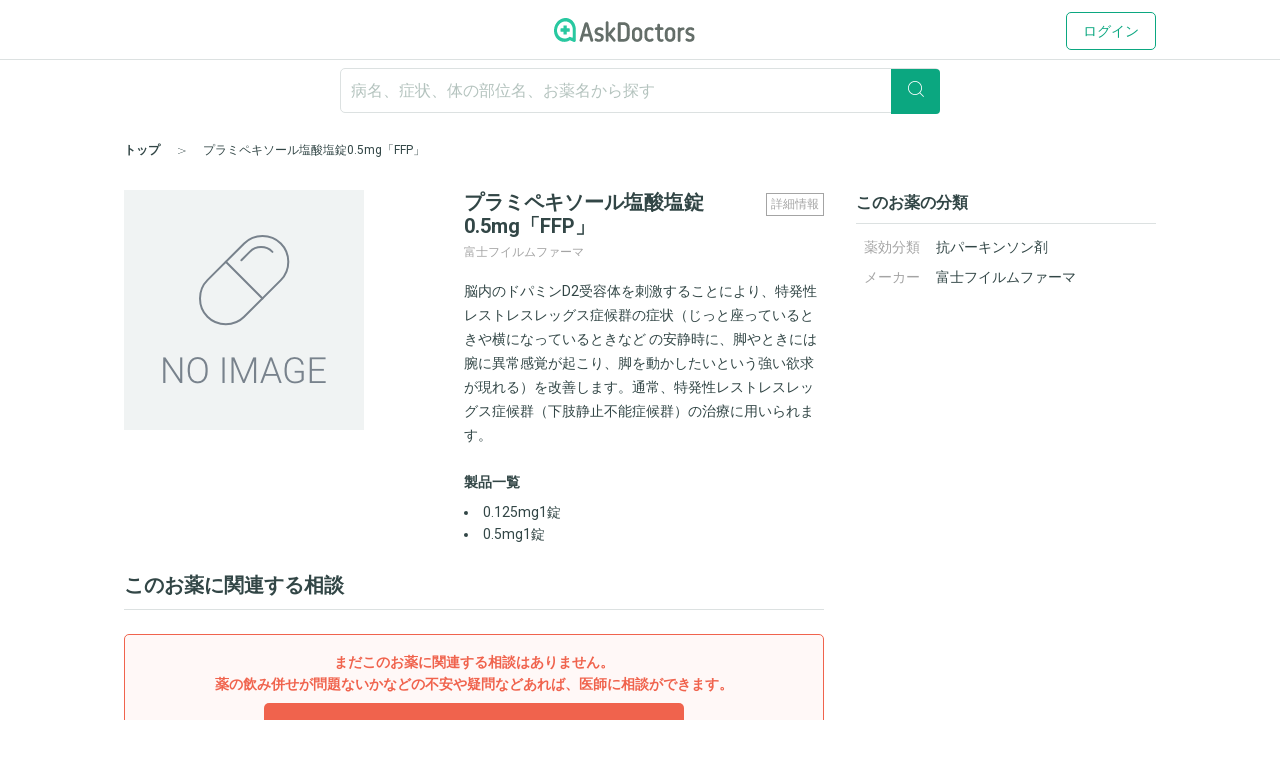

--- FILE ---
content_type: text/html; charset=utf-8
request_url: https://www.askdoctors.jp/tags/dtc_drug/16684
body_size: 11235
content:
<!DOCTYPE html>
<html lang="ja">
  <head prefix="fb: http://www.facebook.com/2008/fbml og: http://ogp.me/ns# article: http://ogp.me/ns/article#">
    <script async src="https://s.yimg.jp/images/listing/tool/cv/ytag.js"></script>
    <script>(function(n,i,v,r,s,c,x,z){x=window.AwsRumClient={q:[],n:n,i:i,v:v,r:r,c:c};window[n]=function(c,p){x.q.push({c:c,p:p});};z=document.createElement('script');z.async=true;z.src=s;document.head.insertBefore(z,document.head.getElementsByTagName('script')[0]);})('cwr','98b4d529-2e85-4617-a31a-5b9b257d02f3','1.0.0','ap-northeast-1','https://client.rum.us-east-1.amazonaws.com/1.10.0/cwr.js',{sessionSampleRate:0.1,guestRoleArn:'arn:aws:iam::656023149327:role/askdoctors-prod-rum-monitor',identityPoolId:'ap-northeast-1:f06c8084-edd8-4f44-a0eb-7c6508e59705',endpoint:'https://dataplane.rum.ap-northeast-1.amazonaws.com',telemetries:['errors','http','performance'],allowCookies:true,enableXRay:true});</script>
    <script>
      window.yjDataLayer = window.yjDataLayer || [];
      function ytag() { yjDataLayer.push(arguments); }

      ytag({"type":"ycl_cookie", "config":{"ycl_use_non_cookie_storage":true}});

    </script>
    
    <script src="https://assets.askdoctors.jp/assets/green/event-tracking-49c783f56c1c40ba30afa2a5be11150978f6e56b2376f981c820a9d708c8b1d7.js"></script>
    <meta charset="utf-8">
    <meta http-equiv="Content-Language" content="ja">
    <meta http-equiv="X-UA-Compatible" content="IE=Edge,chrome=1">
    <meta name="description" content="富士フイルムファーマの処方薬「プラミペキソール塩酸塩錠0.5mg「FFP」」に関する医師への相談事例や、作用・効果・使用上の注意・副作用などの基本情報を掲載。">
    <meta name="keywords" content="アスクドクターズ,AskDoctors,医師,相談,質問,悩み,Q&amp;A,症状,病名,医者">
    <meta name="viewport" content="width=device-width,initial-scale=1" />
    <link rel="canonical" href="https://www.askdoctors.jp/tags/dtc_drug/16684" />
    <meta name="csrf-param" content="authenticity_token" />
<meta name="csrf-token" content="-TWxDN1PjEj3DsKg7UMOiEYOQUEES3P3Ict0HgFKkeUd9djn1Aax3iYDVY8eX7i5-WaDsJVqGcRctzxbaINs_Q" />
        <script src="https://unpkg.com/vue@2.5.16/dist/vue.min.js" defer></script>

    <title>プラミペキソール塩酸塩錠0.5mg「FFP」の効果・副作用と相談事例 - アスクドクターズ</title>
    <link rel="stylesheet" href="https://assets.askdoctors.jp/assets/green/application-74f603bc51bce12ec06defd6c8520d7f47e876a179ebd6eb90937a6c3cc05e59.css" media="all" />
    
    <link rel="icon" type="image/x-icon" href="https://assets.askdoctors.jp/assets/green/favicon/favicon-920d8da816cfe4e6875149b2214c4d5dacd473e2b1907f6d630ac7c3f5373f8b.ico" />
    <link rel="icon" sizes="192x192" href="https://assets.askdoctors.jp/assets/green/icon-99b0a044010bbde22bf7d40b2defe32b9c542af3eddc71e3fad5880e99033d7e.png">
    <link rel="apple-touch-icon" sizes="180x180" href="https://assets.askdoctors.jp/assets/green/apple-touch-icon-4da454cd6b92aa532bae36ebc975de4ea9d21a491ec08315b80c74310274adbf.png">
    <link href="https://fonts.googleapis.com/icon?family=Material+Icons%7CMaterial+Icons+Outlined" rel="stylesheet">
    <link rel="preconnect" href="https://fonts.googleapis.com">
    <link rel="preconnect" href="https://fonts.gstatic.com" crossorigin>
    <link href="https://fonts.googleapis.com/css2?family=Roboto:ital,wght@0,300;0,400;0,700;1,300;1,400;1,700&display=swap" rel="stylesheet">
    <script>
  dataLayer = [ {"uid":"21946eb6-ba13-4a64-94c1-d6834bebf697","mid":"","patient_id":null,"patient_uid":null,"search_id":null,"service_name":"askdoctors"} ];
</script>

  <!-- Google Tag Manager -->
  <script>(function(w,d,s,l,i){w[l]=w[l]||[];w[l].push({'gtm.start':
    new Date().getTime(),event:'gtm.js'});var f=d.getElementsByTagName(s)[0],
    j=d.createElement(s),dl=l!='dataLayer'?'&l='+l:'';j.async=true;j.src=
    'https://www.googletagmanager.com/gtm.js?id='+i+dl+ '&gtm_auth=y4mCoMyIxlxCyhY6sJOHkg&gtm_preview=env-2&gtm_cookies_win=x';f.parentNode.insertBefore(j,f);
  })(window,document,'script','dataLayer','GTM-WL22FD7');</script>
  <!-- End Google Tag Manager -->

    <script async src="https://securepubads.g.doubleclick.net/tag/js/gpt.js"></script>
<script>
  window.googletag = window.googletag || {cmd: []};
  googletag.cmd.push(function() {
    googletag.pubads().enableSingleRequest();
    googletag.pubads().setTargeting('ms', ['guest']);
    googletag.enableServices();
  });
</script>
    <link rel="preconnect" href="https://dev.visualwebsiteoptimizer.com" />
<script type='text/javascript' id='vwoCode'>
window._vwo_code || (function() {
var account_id=1013215,
version=2.1,
settings_tolerance=2000,
hide_element='body',
hide_element_style = 'opacity:0 !important;filter:alpha(opacity=0) !important;background:none !important;transition:none !important;',
/* DO NOT EDIT BELOW THIS LINE */
f=false,w=window,d=document,v=d.querySelector('#vwoCode'),cK='_vwo_'+account_id+'_settings',cc={};try{var c=JSON.parse(localStorage.getItem('_vwo_'+account_id+'_config'));cc=c&&typeof c==='object'?c:{}}catch(e){}var stT=cc.stT==='session'?w.sessionStorage:w.localStorage;code={nonce:v&&v.nonce,use_existing_jquery:function(){return typeof use_existing_jquery!=='undefined'?use_existing_jquery:undefined},library_tolerance:function(){return typeof library_tolerance!=='undefined'?library_tolerance:undefined},settings_tolerance:function(){return cc.sT||settings_tolerance},hide_element_style:function(){return'{'+(cc.hES||hide_element_style)+'}'},hide_element:function(){if(performance.getEntriesByName('first-contentful-paint')[0]){return''}return typeof cc.hE==='string'?cc.hE:hide_element},getVersion:function(){return version},finish:function(e){if(!f){f=true;var t=d.getElementById('_vis_opt_path_hides');if(t)t.parentNode.removeChild(t);if(e)(new Image).src='https://dev.visualwebsiteoptimizer.com/ee.gif?a='+account_id+e}},finished:function(){return f},addScript:function(e){var t=d.createElement('script');t.type='text/javascript';if(e.src){t.src=e.src}else{t.text=e.text}v&&t.setAttribute('nonce',v.nonce);d.getElementsByTagName('head')[0].appendChild(t)},load:function(e,t){var n=this.getSettings(),i=d.createElement('script'),r=this;t=t||{};if(n){i.textContent=n;d.getElementsByTagName('head')[0].appendChild(i);if(!w.VWO||VWO.caE){stT.removeItem(cK);r.load(e)}}else{var o=new XMLHttpRequest;o.open('GET',e,true);o.withCredentials=!t.dSC;o.responseType=t.responseType||'text';o.onload=function(){if(t.onloadCb){return t.onloadCb(o,e)}if(o.status===200||o.status===304){_vwo_code.addScript({text:o.responseText})}else{_vwo_code.finish('&e=loading_failure:'+e)}};o.onerror=function(){if(t.onerrorCb){return t.onerrorCb(e)}_vwo_code.finish('&e=loading_failure:'+e)};o.send()}},getSettings:function(){try{var e=stT.getItem(cK);if(!e){return}e=JSON.parse(e);if(Date.now()>e.e){stT.removeItem(cK);return}return e.s}catch(e){return}},init:function(){if(d.URL.indexOf('__vwo_disable__')>-1)return;var e=this.settings_tolerance();w._vwo_settings_timer=setTimeout(function(){_vwo_code.finish();stT.removeItem(cK)},e);var t;if(this.hide_element()!=='body'){t=d.createElement('style');var n=this.hide_element(),i=n?n+this.hide_element_style():'',r=d.getElementsByTagName('head')[0];t.setAttribute('id','_vis_opt_path_hides');v&&t.setAttribute('nonce',v.nonce);t.setAttribute('type','text/css');if(t.styleSheet)t.styleSheet.cssText=i;else t.appendChild(d.createTextNode(i));r.appendChild(t)}else{t=d.getElementsByTagName('head')[0];var i=d.createElement('div');i.style.cssText='z-index: 2147483647 !important;position: fixed !important;left: 0 !important;top: 0 !important;width: 100% !important;height: 100% !important;background: white !important;display: block !important;';i.setAttribute('id','_vis_opt_path_hides');i.classList.add('_vis_hide_layer');t.parentNode.insertBefore(i,t.nextSibling)}var o=window._vis_opt_url||d.URL,s='https://dev.visualwebsiteoptimizer.com/j.php?a='+account_id+'&u='+encodeURIComponent(o)+'&vn='+version;if(w.location.search.indexOf('_vwo_xhr')!==-1){this.addScript({src:s})}else{this.load(s+'&x=true')}}};w._vwo_code=code;code.init();})();
</script>

  </head>
  <body>
      <!-- Google Tag Manager (noscript) -->
  <noscript><iframe src="https://www.googletagmanager.com/ns.html?id=GTM-WL22FD7&gtm_auth=y4mCoMyIxlxCyhY6sJOHkg&gtm_preview=env-2&gtm_cookies_win=x"
                    height="0" width="0" style="display:none;visibility:hidden"></iframe></noscript>
  <!-- End Google Tag Manager (noscript) -->
  <script>
    dataLayer.push({
      'event':'setMemberStatus',
      'member_status': 'guest',
      'device_type': 'desktop'
    });
  </script>
  <script>
    var title = '';
    var path = '';
    dataLayer.push({
      'event': 'setPageInfo',
      'page_path': path !== '' ? path : undefined,
      'page_title': title !== '' ? title : undefined
    });
  </script>

        <header class="header" role="banner">

  <!-- JavaScriptから検索ワードを取得 -->
  <div id="search-word" data-search-word=""></div>

  <div class="header-pc">
  <div class="header__content" role="collapse">
    <div class=" logo-conteiner ">
      <p class="logo">
        <a href="/">
          <img src="https://assets.askdoctors.jp/assets/green/logo_askdoctors-4374fcc4f8f8724eba9820939b145402bcc88a4042ecc258517299c7c9f41a76.svg" alt="AskDoctors">
</a>      </p>
    </div>

    <nav class="global-nav">
        <a class="button button--primary-outline" href="/login">ログイン</a>
    </nav>
  </div>
</div>


  <div class="header-sp">
  <div class="header-sp__inner">
    <div class="header-sp__logo  loggedout ">
      <p class="logo">
        <a href="/">
          <img src="https://assets.askdoctors.jp/assets/green/logo_askdoctors-4374fcc4f8f8724eba9820939b145402bcc88a4042ecc258517299c7c9f41a76.svg" alt="AskDoctors">
</a>      </p>
    </div>
      <div class="header-sp__side">
          <span class="button button--primary-outline">
            <a href="/login">
              ログイン
</a>          </span>
      </div>
  </div>
</div>

    <div id="search-app" class="mobile-only">
  <div class="header-sp__search-trigger" role="toggle-next-fade">
  <div class="open header-sp__search-box">
    <form role="ignore-empty-submit" autocomplete="false" id="search-app-fallback-form" action="/search/topics" accept-charset="UTF-8" method="get">
      <i class="glyphs glyphs-search" aria-hidden="true"></i>
      <input name="q" class="current_keyword_placeholder"
      placeholder="病名、症状、体の部位名、お薬名から探す" value="">
</form>  </div>
</div>

</div>

<div id="search-box" class="pc-only">
  <form id="search-box-fallback-form" role="ignore-empty-submit" action="/search/topics" accept-charset="UTF-8" method="get" autocomplete="off">
  <div class="search">
    <input name="q" class="search__textbox" value="" type="text" autocomplete="off"
      placeholder="病名、症状、体の部位名、お薬名から探す" role="ignore-empty-target">
    <button class="search__button button button--primary" type="submit">
      <i class="glyphs glyphs-search" aria-hidden="true"></i>
    </button>
    <div class="padding-top8">
      <ul>
        <li class="search-suggest-tag active"><a href="#" class="g-icon-add icon-size-s">女性</a></li>
        <li class="search-suggest-tag"><a href="#" class="g-icon-add icon-size-s">男性</a></li>
      </ul>
      <ul>
        <li class="search-suggest-tag"><a href="#" class="g-icon-add icon-size-s">乳幼児</a></li>
        <li class="search-suggest-tag"><a href="#" class="g-icon-add icon-size-s">10歳未満</a></li>
        <li class="search-suggest-tag"><a href="#" class="g-icon-add icon-size-s">10代</a></li>
        <li class="search-suggest-tag"><a href="#" class="g-icon-add icon-size-s">20代</a></li>
        <li class="search-suggest-tag"><a href="#" class="g-icon-add icon-size-s">30代</a></li>
        <li class="search-suggest-tag"><a href="#" class="g-icon-add icon-size-s">40代</a></li>
        <li class="search-suggest-tag"><a href="#" class="g-icon-add icon-size-s">50代</a></li>
        <li class="search-suggest-tag"><a href="#" class="g-icon-add icon-size-s">60代</a></li>
        <li class="search-suggest-tag"><a href="#" class="g-icon-add icon-size-s">70代以上</a></li>
      </ul>
    </div>
  </div>
</form>

</div>



  

  <div class="breadcrumbs ">
    <ol class="breadcrumbs-list" itemscope itemtype="http://schema.org/BreadcrumbList">
    <li itemprop="itemListElement" itemscope itemtype="http://schema.org/ListItem" class="breadcrumbs-list-item">
        <a itemprop="item" href="/"><span itemprop="name">トップ</span></a>
      <meta itemprop="position" content="1"/>
    </li>
    <li itemprop="itemListElement" itemscope itemtype="http://schema.org/ListItem" class="breadcrumbs-list-item">
        <span itemprop="name">プラミペキソール塩酸塩錠0.5mg「FFP」</span>
      <meta itemprop="position" content="2"/>
    </li>
</ol>

</div>


</header>


    

    <main role="main" class="push-bottom-none--sp">
  <div class="inner inner-sp clearfix">
    <div class="column-main">
      <div class="medicine-wrap push-bottom">

        <div class="medicine-wrap__image pc-only">
          <img alt="NO IMAGE" src="https://assets.askdoctors.jp/assets/green/drug/noimage-3853862f7eb56df525d710d37e6ddca7a0a425f8ce076e84c14080fdb6ea01f6.png" />
        </div>

        <div class="medicine-wrap__detail">
          <div class="medicine-detail__heading">

            <div id="app" class="medicine-detail__information pc-only">

              <button class="medicine-detail__information-button" id="show-modal" @click="showModal = true"><span class="medicine-detail__information-button-inner">詳細情報</span></button>
              <!-- use the modal component, pass in the prop -->
              <modal v-if="showModal" @close="showModal = false">
                <!--
                  you can use custom content here to overwrite
                  default content
                -->
              </modal>
            </div>

            <h1 class="medicine-detail__title">プラミペキソール塩酸塩錠0.5mg「FFP」</h1>

            <span class="medicine-detail__sub-text">富士フイルムファーマ</span>
          </div>

          <div class="slick-slider slide-images mobile-only">
            <div class="slick-list"><img alt="NO IMAGE" src="https://assets.askdoctors.jp/assets/green/drug/noimage-3853862f7eb56df525d710d37e6ddca7a0a425f8ce076e84c14080fdb6ea01f6.png" /></div>
          </div>

          <p class="medicine-detail__desc">
            脳内のドパミンD2受容体を刺激することにより、特発性レストレスレッグス症候群の症状（じっと座っているときや横になっているときなど
<span class="medicine-detail__desc-sp-trigger mobile-only" role="toggle-next">
  ...
  <a href="javascript:void(0)" class="item--after link-underline">続きを見る</a>
</span>
<span class="medicine-detail__desc-sp-clamp">の安静時に、脚やときには腕に異常感覚が起こり、脚を動かしたいという強い欲求が現れる）を改善します。通常、特発性レストレスレッグス症候群（下肢静止不能症候群）の治療に用いられます。</span>

          </p>

          <h4 class="heading4 medicine-detail__heading push-top">製品一覧</h4>

          <ul class="medicine-detail-type push-top--sm">
              <li>0.125mg1錠</li>
              <li>0.5mg1錠</li>
          </ul>

          <div class="medicine-detail__information-center mobile-only" role="dropdown">
            <button type="button" role="dropdown-trigger" class="medicine-detail__information-button-center">
              作用・効用などの詳細情報を見る
            </button>
            <div class="medicine-detail-box" role="dropdown-target" style="display:none;">
              <div class="medicine-detail-box__header">
                作用・効用などの詳細情報を見る
                <span class="medicine-detail-box__button--close" role="dropdown-close"></span>
              </div>
              <div class="medicine-detail-box__contents">
                <div class="medicine-detail">
  <h2 class="medicine-detail__header">商品情報</h2>
  <div class="medicine-detail__inner">
    <table class="table-simple">
      <tbody>
          <tr>
            <th scope="row">主成分</th>
            <td>プラミペキソール塩酸塩水和物</td>
          </tr>
          <tr>
            <th scope="row">剤形</th>
            <td>白色の錠剤、直径約7.0mm、厚さ約3.1mm</td>
          </tr>
          <tr>
            <th scope="row">シート記載</th>
            <td>（表）プラミペキソール塩酸塩 0.5mg「FFP」、プラミペキソール、0.5mg、0.5mg「FFP」<br />（裏）Pramipexole Hydrochloride 0.5mg「FFP」、プラミペキソール塩酸塩、0.5mg</td>
          </tr>
          <tr>
            <th scope="row">改定</th>
            <td>2019年03月</td>
          </tr>
      </tbody>
    </table>
  </div>

    <h2 class="medicine-detail__header">作用・効能</h2>
  <div class="medicine-detail__inner">
    <div class="medicine-detail__text">
      <ul><li>脳内のドパミンD<sub>2</sub>受容体を刺激することにより、特発性レストレスレッグス症候群の症状（じっと座っているときや横になっているときなどの安静時に、脚やときには腕に異常感覚が起こり、脚を動かしたいという強い欲求が現れる）を改善します。<br />通常、特発性レストレスレッグス症候群（下肢静止不能症候群）の治療に用いられます。</li></ul>
    </div>
  </div>

    <h2 class="medicine-detail__header">副作用</h2>
  <div class="medicine-detail__inner">
    <div class="medicine-detail__text">
      <p>主な副作用として、はきけ、傾眠、頭痛、胃不快感、めまいなどが報告されています。このような症状に気づいたら、担当の医師または薬剤師に相談してください。</p><p><strong>まれに下記のような症状があらわれ、[　]内に示した副作用の初期症状である可能性があります。<br />このような場合には、使用をやめて、すぐに医師の診療を受けてください。</strong></p><ul><li>前兆のない急な眠り込み<br />[突発性睡眠]</li></ul><ul><li>根拠のない主観的な思い込み、軽い意識障害、幻覚<br />[幻覚、妄想、せん妄、激越、錯乱]</li></ul><ul><li>痙攣、意識障害、全身倦怠感<br />[抗利尿ホルモン不適分泌症候群]</li></ul><ul><li>急激な発熱、筋肉のこわばり、手足の震え<br />[悪性症候群]</li></ul><ul><li>手足の筋肉の痛み、脱力感、赤褐色尿<br />[横紋筋融解症]</li></ul><p><strong>以上の副作用はすべてを記載したものではありません。上記以外でも気になる症状が出た場合は、医師または薬剤師に相談してください。</strong></p>
    </div>
  </div>

    <h2 class="medicine-detail__header">使用上の注意 （事前に医師・薬剤師に伝えるべきこと）</h2>
  <div class="medicine-detail__inner">
    <div class="medicine-detail__text">
      <ul><li>以前に薬を使用して、かゆみ、発疹などのアレルギー症状が出たことがある。腎障害、心疾患またはその既往歴、低血圧症がある。</li></ul><ul><li>妊娠、妊娠している可能性がある、授乳中</li></ul><ul><li>他に薬などを使っている（お互いに作用を強めたり、弱めたりする可能性もありますので、他に使用中の一般用医薬品や食品も含めて注意してください）。</li></ul>
    </div>
  </div>

    <h2 class="medicine-detail__header">用法・用量</h2>
  <div class="medicine-detail__inner">
    <div class="medicine-detail__text">
      <ul><li>通常、成人は1回主成分として0.125mgを夜寝る2〜3時間前に服用し、以後経過をみながら1週間ごとに0.125mgずつ増量され、症状により適宜増減されますが、1日0.75mgを超えることはありません。本剤は1錠中に主成分を0.5mg含有します。必ず指示された服用方法に従ってください。</li></ul><ul><li>飲み忘れた場合は気がついた時にできるだけ早く飲んでください。ただし、次の通常飲む時間が近い場合は、忘れた分は飲まないで1回分を飛ばしてください。絶対に2回分を一度に飲んではいけません。</li></ul><ul><li>誤って多く飲んだ場合は医師または薬剤師に相談してください。</li></ul><ul><li>医師の指示なしに、自分の判断で飲むのを止めないでください。</li></ul>
    </div>
  </div>

    <h2 class="medicine-detail__header">生活上の注意</h2>
  <div class="medicine-detail__inner">
    <div class="medicine-detail__text">
      <ul><li>前兆のない突発性睡眠などがあらわれることがありますので、高所作業、車の運転など危険を伴う機械の操作は行わないでください。</li><li>アルコールにより薬の作用が強くあらわれることがありますので、なるべく避けてください。</li></ul>
    </div>
  </div>

    <h2 class="medicine-detail__header">保存方法・その他</h2>
  <div class="medicine-detail__inner">
    <div class="medicine-detail__text">
      <ul><li>乳幼児、小児の手の届かないところで、光、高温、湿気を避けて保管してください。</li><li>薬が残った場合、保管しないで廃棄してください。廃棄については受け取った薬局や医療機関に相談してください。</li></ul>
    </div>
  </div>

    <h2 class="medicine-detail__header"></h2>
  <div class="medicine-detail__inner">
    <div class="medicine-detail__text">
      より詳細な情報を望まれる場合は、担当の医師または薬剤師におたずねください。また、「患者向医薬品ガイド」、医療専門家向けの「添付文書情報」が医薬品医療機器総合機構のホームページに掲載されています。
    </div>
  </div>

</div>

              </div>
            </div>
          </div>

        </div>
      </div>

      <div>
        <h2 class="heading2-custom block__heading qa-section_heading">このお薬に関連する相談</h2>
            <div class="panel panel--error text-error no-search-panel text-center">
              <p class="text--error">まだこのお薬に関連する相談はありません。<br>
              薬の飲み併せが問題ないかなどの不安や疑問などあれば、医師に相談ができます。</p>
              <a class="button button--register button--lg push-top--sm" href="/topics/add-form">医師に相談する</a>
            </div>
      </div>


      <div class="mobile-only">
        <h2 class="qa-section_heading mobile">このお薬の分類</h2>
        <dl class="medicine-category-list">
          <dt>薬効分類</dt>
          <dd><a class="link-underline" href="https://www.askdoctors.jp/search/drugs/q:%E6%8A%97%E3%83%91%E3%83%BC%E3%82%AD%E3%83%B3%E3%82%BD%E3%83%B3%E5%89%A4/list/1">抗パーキンソン剤</a></dd>
          <dt>メーカー</dt>
          <dd><a class="link-underline" href="https://www.askdoctors.jp/search/drugs/q:%E5%AF%8C%E5%A3%AB%E3%83%95%E3%82%A4%E3%83%AB%E3%83%A0%E3%83%95%E3%82%A1%E3%83%BC%E3%83%9E/list/1">富士フイルムファーマ</a></dd>
        </dl>
      </div>

      <div class="margin-block-minor">
        <div class="regist-panel">
  <h3 class="heading text--primary">お薬についての不安や疑問も<br class="mobile-only">医師に相談ができます</h3>
  <a class="button button--register button--lg push-top--sm" href="/topics/add-form">医師に相談する</a>
</div>

      </div>
    </div>

    <div class="column-side">

      <h2 class="heading3 heading-border">このお薬の分類</h2>
      <table class="table-simple-medicine-side push-top--sm">
        <tbody>
        <tr>
          <th scope="row">薬効分類</th>
          <td><a href="https://www.askdoctors.jp/search/drugs/q:%E6%8A%97%E3%83%91%E3%83%BC%E3%82%AD%E3%83%B3%E3%82%BD%E3%83%B3%E5%89%A4/list/1">抗パーキンソン剤</a></td>
        </tr>
        <tr>
          <th scope="row">メーカー</th>
          <td><a href="https://www.askdoctors.jp/search/drugs/q:%E5%AF%8C%E5%A3%AB%E3%83%95%E3%82%A4%E3%83%AB%E3%83%A0%E3%83%95%E3%82%A1%E3%83%BC%E3%83%9E/list/1">富士フイルムファーマ</a></td>
        </tr>
        </tbody>
      </table>
    </div>
  </div>

  <!-- template for the modal component -->
  <script type="text/x-template" id="modal-template">
    <transition name="modal">
      <div class="modal-mask" @click="$emit('close')">
        <div class="modal-wrapper">
          <div class="modal-container" @click.stop>

            <div class="modal-header modal-header--border text-center">
              <slot name="header">
                <div class="medicine-detail-modal__header">
                  詳細情報
                  <button type="button" class="medicine-detail-box__button--close" @click="$emit('close')"></button>
                </div>
              </slot>
            </div>

            <div class="modal-body">
              <slot name="body">
                <div class="medicine-detail-modal__contents">
                  <div class="medicine-detail">
  <h2 class="medicine-detail__header">商品情報</h2>
  <div class="medicine-detail__inner">
    <table class="table-simple">
      <tbody>
          <tr>
            <th scope="row">主成分</th>
            <td>プラミペキソール塩酸塩水和物</td>
          </tr>
          <tr>
            <th scope="row">剤形</th>
            <td>白色の錠剤、直径約7.0mm、厚さ約3.1mm</td>
          </tr>
          <tr>
            <th scope="row">シート記載</th>
            <td>（表）プラミペキソール塩酸塩 0.5mg「FFP」、プラミペキソール、0.5mg、0.5mg「FFP」<br />（裏）Pramipexole Hydrochloride 0.5mg「FFP」、プラミペキソール塩酸塩、0.5mg</td>
          </tr>
          <tr>
            <th scope="row">改定</th>
            <td>2019年03月</td>
          </tr>
      </tbody>
    </table>
  </div>

    <h2 class="medicine-detail__header">作用・効能</h2>
  <div class="medicine-detail__inner">
    <div class="medicine-detail__text">
      <ul><li>脳内のドパミンD<sub>2</sub>受容体を刺激することにより、特発性レストレスレッグス症候群の症状（じっと座っているときや横になっているときなどの安静時に、脚やときには腕に異常感覚が起こり、脚を動かしたいという強い欲求が現れる）を改善します。<br />通常、特発性レストレスレッグス症候群（下肢静止不能症候群）の治療に用いられます。</li></ul>
    </div>
  </div>

    <h2 class="medicine-detail__header">副作用</h2>
  <div class="medicine-detail__inner">
    <div class="medicine-detail__text">
      <p>主な副作用として、はきけ、傾眠、頭痛、胃不快感、めまいなどが報告されています。このような症状に気づいたら、担当の医師または薬剤師に相談してください。</p><p><strong>まれに下記のような症状があらわれ、[　]内に示した副作用の初期症状である可能性があります。<br />このような場合には、使用をやめて、すぐに医師の診療を受けてください。</strong></p><ul><li>前兆のない急な眠り込み<br />[突発性睡眠]</li></ul><ul><li>根拠のない主観的な思い込み、軽い意識障害、幻覚<br />[幻覚、妄想、せん妄、激越、錯乱]</li></ul><ul><li>痙攣、意識障害、全身倦怠感<br />[抗利尿ホルモン不適分泌症候群]</li></ul><ul><li>急激な発熱、筋肉のこわばり、手足の震え<br />[悪性症候群]</li></ul><ul><li>手足の筋肉の痛み、脱力感、赤褐色尿<br />[横紋筋融解症]</li></ul><p><strong>以上の副作用はすべてを記載したものではありません。上記以外でも気になる症状が出た場合は、医師または薬剤師に相談してください。</strong></p>
    </div>
  </div>

    <h2 class="medicine-detail__header">使用上の注意 （事前に医師・薬剤師に伝えるべきこと）</h2>
  <div class="medicine-detail__inner">
    <div class="medicine-detail__text">
      <ul><li>以前に薬を使用して、かゆみ、発疹などのアレルギー症状が出たことがある。腎障害、心疾患またはその既往歴、低血圧症がある。</li></ul><ul><li>妊娠、妊娠している可能性がある、授乳中</li></ul><ul><li>他に薬などを使っている（お互いに作用を強めたり、弱めたりする可能性もありますので、他に使用中の一般用医薬品や食品も含めて注意してください）。</li></ul>
    </div>
  </div>

    <h2 class="medicine-detail__header">用法・用量</h2>
  <div class="medicine-detail__inner">
    <div class="medicine-detail__text">
      <ul><li>通常、成人は1回主成分として0.125mgを夜寝る2〜3時間前に服用し、以後経過をみながら1週間ごとに0.125mgずつ増量され、症状により適宜増減されますが、1日0.75mgを超えることはありません。本剤は1錠中に主成分を0.5mg含有します。必ず指示された服用方法に従ってください。</li></ul><ul><li>飲み忘れた場合は気がついた時にできるだけ早く飲んでください。ただし、次の通常飲む時間が近い場合は、忘れた分は飲まないで1回分を飛ばしてください。絶対に2回分を一度に飲んではいけません。</li></ul><ul><li>誤って多く飲んだ場合は医師または薬剤師に相談してください。</li></ul><ul><li>医師の指示なしに、自分の判断で飲むのを止めないでください。</li></ul>
    </div>
  </div>

    <h2 class="medicine-detail__header">生活上の注意</h2>
  <div class="medicine-detail__inner">
    <div class="medicine-detail__text">
      <ul><li>前兆のない突発性睡眠などがあらわれることがありますので、高所作業、車の運転など危険を伴う機械の操作は行わないでください。</li><li>アルコールにより薬の作用が強くあらわれることがありますので、なるべく避けてください。</li></ul>
    </div>
  </div>

    <h2 class="medicine-detail__header">保存方法・その他</h2>
  <div class="medicine-detail__inner">
    <div class="medicine-detail__text">
      <ul><li>乳幼児、小児の手の届かないところで、光、高温、湿気を避けて保管してください。</li><li>薬が残った場合、保管しないで廃棄してください。廃棄については受け取った薬局や医療機関に相談してください。</li></ul>
    </div>
  </div>

    <h2 class="medicine-detail__header"></h2>
  <div class="medicine-detail__inner">
    <div class="medicine-detail__text">
      より詳細な情報を望まれる場合は、担当の医師または薬剤師におたずねください。また、「患者向医薬品ガイド」、医療専門家向けの「添付文書情報」が医薬品医療機器総合機構のホームページに掲載されています。
    </div>
  </div>

</div>

                  <div class="medicine-detail-modal__footer">
                    <button type="button" class="button button--tertiary" @click="$emit('close')">閉じる</button>
                  </div>
                </div>
              </slot>
            </div>

          </div>
        </div>
      </div>
    </transition>
  </script>

  <script tyoe="text/javascript">
    document.addEventListener("DOMContentLoaded", function(e) {
      // register modal component
      Vue.component('modal', {
        template: '#modal-template'
      });

      // start app
      new Vue({
        el: '#app',
        data: {
          showModal: false
        }
      });

      // slider
      $(".slick-slider").slick({
        dots: true,
        arrows: false,
        infinite: false,
        variableWidth:true,
        slidesToShow: 1,
        centerMode: true,
        edgeFriction: 0.2,
      });

    });
  </script>
</main>

    
<div id="campaigns-dialog" class="campaigns-dialog">
  <div class="campaigns-dialog-area">
    <button class="campaigns-dialog-close01" type="button" onclick="closeModal();"><i class="material-icons">close</i></button>

    <div class="campaigns-dialog-area-wrapper">
      <div class="campaigns-dialog-area-inr">
        <p class="campaigns-dialog-ttl"><b>紹介する方法をお選びください</b></p>
        <p class="campaigns-dialog-txt">ボタンを押すと以下の説明がコピーされます。<br>そのまま手軽に送ることができます。</p>
        <div class="campaigns-dialog-picup-area">
          <p class="campaigns-dialog-picup-txt">ネットで医師に相談できる「アスクドクターズ」<br>医師が答える250万件以上のQ&Aも見放題</p>
          <p class="campaigns-dialog-picup-txt">▼会員限定Q&Aを無料で見るにはこちら<br>
          <p>https://xxx（招待用URLが入ります）</p>
        </div>
        <div class="campaigns-btn mobile-only ">
          <p>
            <button class="button button--default button--lg mobile-only" type="button" onclick="lineInvitation();">
              <picture>
                <source type="image/webp" srcset="https://assets.askdoctors.jp/assets/green/landing/line-icon-281d05a3aaae9ffade8f05ed2dffed530001754857431edccfb330ad9ca6b25d.webp" style="width:24px;">
                <img src="https://assets.askdoctors.jp/assets/green/landing/line-icon-db51f4781ba60f9dbe9ace75a2319b00a2883c7086b46e5fe8422886b5a823c7.png" style="width:24px;" alt="">
              </picture>
              LINEで送る
            </button>
          </p>
        </div>
        <div class="campaigns-btn">
          <p>
            <button class="button button--default button--lg" type="button" onclick="mailInvitation();">
              <picture>
                <source type="image/webp" srcset="https://assets.askdoctors.jp/assets/green/landing/mail-icon-3763c746333c89aec4ef28b8ca420b105749066baacacd13dac98cd6295e61aa.webp" style="width:24px;">
                <img src="https://assets.askdoctors.jp/assets/green/landing/mail-icon-738b8c66341819969e2cbf2c367790f0fa9529d60c702f0358b7d227c47a93ce.png" style="width:24px;" alt="">
              </picture>
              メールで送る
            </button>
          </p>
        </div>
        <div class="campaigns-btn">
          <p>
            <button class="button button--default button--lg" type="button" onclick="copyInvitation();">
              <picture>
                <source type="image/webp" srcset="https://assets.askdoctors.jp/assets/green/landing/copy-icon-1f7469f655df60d9219ab7df450803c35f649795ad834f957787e9bff5779a56.webp" style="width:24px;">
                <img src="https://assets.askdoctors.jp/assets/green/landing/copy-icon-20d9ca487ad64982ae1315f781048ab8a3d84ae78eb0f7c9b0247e67e6db114f.png" style="width:24px;" alt="">
              </picture>
              URLをコピー
            </button>
          </p>
        </div>
        <button class="campaigns-dialog-close02" type="button" onclick="closeModal();">閉じる</button>
      </div>
    </div>

  </div>
</div>

      <footer>
      <ul class="footer__nav push-top--lg">
        <li><a href="/faq">よくあるご質問</a></li>
        <li><a href="/summary/corporate_inquiries">法人のお問い合わせ</a></li>
        <li><a href="/doctors">協力医師一覧</a></li>
        <li><a href="/help">ヘルプ</a></li>
        <li><a href="/open/terms">利用規約</a></li>
        <li><a target="_blank" href="https://corporate.m3.com/privacy/">個人情報の取扱について</a></li>
        <li><a href="/open/trade">特定商取引法に基づく表示</a></li>
        <li><a href="/open/about">運営会社</a></li>
        <li><a href="/sitemap">サイトマップ</a></li>
        <li><a target="_blank" href="https://corporate.m3.com/customer_harassment/">カスタマーハラスメントポリシー</a></li>
      </ul>

    <div class="inner">
      <aside>
        <p class="heading3">グループサイト</p>
        <ul class="footer-gloup__list">
          <li><a href="/articles">トピックス</a></li>
          <li><a href="https://askdoctorslab.jp" target="_blank">AskDoctors総研</a></li>
        </ul>
      </aside>
    </div>

  <div class="inner">
    <small>Copyright © 2005-2025 M3, Inc. All Rights Reserved.</small>
  </div>
</footer>

    <div style="position :fixed; right :200%;">
      <textarea id="copymessage"></textarea>
    </div>
    <script src="https://assets.askdoctors.jp/assets/packs/js/runtime-8c00e5d2e411141371ab.js" defer="defer"></script>
<script src="https://assets.askdoctors.jp/assets/packs/js/3751-80d8f81784de510ec608.js" defer="defer"></script>
<script src="https://assets.askdoctors.jp/assets/packs/js/1083-e3a9b52d80cef60faf24.js" defer="defer"></script>
<script src="https://assets.askdoctors.jp/assets/packs/js/2124-7d0f899b8abc2a744432.js" defer="defer"></script>
<script src="https://assets.askdoctors.jp/assets/packs/js/1854-2e226441eade9cb008a7.js" defer="defer"></script>
<script src="https://assets.askdoctors.jp/assets/packs/js/5957-8f907f4d762167ed0093.js" defer="defer"></script>
<script src="https://assets.askdoctors.jp/assets/packs/js/search-ebd6b836909436e0229f.js" defer="defer"></script>
<script src="https://assets.askdoctors.jp/assets/packs/js/invitation/introduction-73240a2cb8656c86fe1e.js" defer="defer"></script>
<script src="https://assets.askdoctors.jp/assets/packs/js/enquete-13b69accb3ec747ae26a.js" defer="defer"></script>
<script src="https://assets.askdoctors.jp/assets/packs/js/commons-dacfc855b52e6db5719b.js" defer="defer"></script>

    

    <script src="https://assets.askdoctors.jp/assets/green/application-549ae237a87ce17f1f9986c30f17f1b96e306b4c7c6e7dd25bb5555fccaf5c4c.js"></script>
    <script>
  console.log({
    PIPELINE_ID: '',
    JOB_ID: '19257418552'
  });
</script>

      <script type="text/javascript">
    /* <![CDATA[ */
    var google_conversion_id = 985542535;
    var google_custom_params = window.google_tag_params;
    var google_remarketing_only = true;
    /* ]]> */
  </script>
  <script type="text/javascript" src="//www.googleadservices.com/pagead/conversion.js">
  </script>
  <noscript>
    <div style="display:inline;">
      <img height="1" width="1" style="border-style:none;" alt="" src="//googleads.g.doubleclick.net/pagead/viewthroughconversion/985542535/?value=0&amp;guid=ON&amp;script=0"/>
    </div>
  </noscript>


      <div id="search-props-data" data-search-props="{&quot;loggedIn&quot;:false,&quot;targetAges&quot;:{&quot;INFANTS&quot;:&quot;乳幼児&quot;,&quot;UNDER_10&quot;:&quot;10歳未満&quot;,&quot;RANGE_10_19&quot;:&quot;10代&quot;,&quot;RANGE_20_29&quot;:&quot;20代&quot;,&quot;RANGE_30_39&quot;:&quot;30代&quot;,&quot;RANGE_40_49&quot;:&quot;40代&quot;,&quot;RANGE_50_59&quot;:&quot;50代&quot;,&quot;RANGE_60_69&quot;:&quot;60代&quot;,&quot;OVER_70&quot;:&quot;70代以上&quot;},&quot;targetGenders&quot;:{&quot;F&quot;:&quot;女性&quot;,&quot;M&quot;:&quot;男性&quot;}}"></div>

    <script async src="https://s.yimg.jp/images/listing/tool/cv/ytag.js"></script>
    <script>
      window.yjDataLayer = window.yjDataLayer || [];
      function ytag() { yjDataLayer.push(arguments); }
      ytag({ "type":"yss_retargeting", "config": { "yahoo_ss_retargeting_id": "1000036791", "yahoo_sstag_custom_params": { } } });
    </script>
  </body>
</html>


--- FILE ---
content_type: text/css
request_url: https://assets.askdoctors.jp/assets/green/application-74f603bc51bce12ec06defd6c8520d7f47e876a179ebd6eb90937a6c3cc05e59.css
body_size: 68254
content:
@font-face{font-family:'Material Icons';font-style:normal;font-weight:400;src:local("Material Icons"),local("MaterialIcons-Regular"),url("https://assets.askdoctors.jp/assets/material-icons-regular-6ef400218c049f35a1c5697d1149b55019994e21031c80fb615ebb4a0fb0fce1.woff2") format("woff2"),url("https://assets.askdoctors.jp/assets/material-icons-regular-1bb8c10c81c7a88ca7d7d2629defc3b5df7cade804cfc7b9864eef62258c52b4.woff") format("woff")}.material-icons,.mi{font-family:'Material Icons';font-weight:normal;font-style:normal;font-size:24px;line-height:1;letter-spacing:normal;text-transform:none;display:inline-block;white-space:nowrap;word-wrap:normal;direction:ltr;-moz-font-feature-settings:'liga';-moz-osx-font-smoothing:grayscale}html,body{width:100%}body{font-family:"Roboto", YuGothic, "Hiragino Kaku Gothic ProN", "Hiragino Kaku Gothic Pro", "メイリオ", Meiryo, "MS ゴシック", sans-serif;line-height:1.6;font-size:16px;color:#324646;margin:0;padding:0;display:-webkit-box;display:-moz-box;display:-ms-flexbox;display:-webkit-flex;display:flex;flex-direction:column;min-height:100vh}@media (max-width: 1032px){body{font-size:0.9375rem}}main{padding-bottom:80px}main.top-main--logged-in,main.top-main--not-logged-in{padding-bottom:0}@media (min-width: 1033px){main{min-height:calc(100vh - 340px)}}@media (max-width: 1032px){main{padding-bottom:32px}}a{color:#324646;text-decoration:none}a:hover{text-decoration:underline}@media (max-width: 1032px){a:hover{text-decoration:none}}.no-underline:hover{text-decoration:none}small{font-size:0.875rem}@media (max-width: 1032px){small{font-size:0.8125rem}}.wrap{padding-top:40px;padding-bottom:40px}@media (max-width: 1032px){.wrap{padding-top:30px;padding-bottom:30px}}.inner{min-width:1032px;max-width:1032px;margin:0 auto}@media (max-width: 1032px){.inner{width:100%;min-width:0;max-width:100%;padding-left:16px;padding-right:16px}}.inner-wide{width:1032px}@media (max-width: 1032px){.inner-wide{min-width:0;max-width:100%;padding-left:0;padding-right:0}}.inner-narrow{min-width:auto;width:600px}@media (max-width: 1032px){.inner-narrow{width:auto;padding-left:0;padding-right:0}}@media (max-width: 1032px){.inner-sp{padding-left:0;padding-right:0}}.inner-xs{min-width:0;width:600px}@media (max-width: 1032px){.inner-xs{width:100%;padding-left:16px;padding-right:16px}}.inner-s{min-width:0;width:700px}@media (max-width: 1032px){.inner-s{width:100%;padding-left:16px;padding-right:16px}}@media (max-width: 1032px){.inner-contents{width:100vw;margin-left:-16px}}.section-green{background:#F0FAFA}.topics-inner{margin:0 auto 40px;padding:24px 0 0;width:auto}@media (max-width: 1032px){.topics-inner{border-top:8px solid #F0F3F3;padding:24px 16px 0;width:100%}}html{box-sizing:border-box;overflow-y:scroll;-webkit-text-size-adjust:100%}*,::before,::after{box-sizing:inherit}::before,::after{text-decoration:inherit;vertical-align:inherit}*{background-repeat:no-repeat;padding:0;margin:0}img{border-style:none}ul,ol{list-style:none}fieldset,button{border:none}input[type*="button"]{cursor:pointer}em{font-style:normal}main{display:block}button{cursor:pointer;background:transparent}button,input,select,textarea{font-family:inherit;font-size:100%}[type="search"]{outline-offset:-2px;-webkit-appearance:textfield}.header-pc{height:60px;border-bottom:1px solid #DCE1E1}.header-pc .search__textbox{width:507px}.header-pc .search{float:left}.header-border{border-bottom:1px solid #DCE1E1}@media (max-width: 1032px){.search-container-pc,.header-pc{display:none}}.search-container-pc .search,.header-pc .search{margin-top:12px;width:507px}.search-container-pc .search__textbox,.header-pc .search__textbox{height:36px;border-right-width:41px;margin-bottom:0;padding:9px 15px 10px;outline:none}.search-container-pc .search__textbox[type="text"]:focus,.header-pc .search__textbox[type="text"]:focus{border-radius:5px 5px 5px 0}.search-container-pc .search__button,.header-pc .search__button{width:41px;height:36px;line-height:1.0}@media (min-width: 1033px){.search-container-sp,.header-sp{display:none}}.header--sm .search-container-sp,.header--sm .header-sp{padding-bottom:0}.search-container-sp.header-sp-border--none,.header-sp-border--none.header-sp{border-bottom:none}@media (max-width: 1032px){.search-container-sp.header-sp-border--none ~ .breadcrumbs,.header-sp-border--none.header-sp ~ .breadcrumbs{display:none}}.search-container-sp .header-sp__logo img,.header-sp .header-sp__logo img{display:inline}.header-sp{border-bottom:1px solid #DCE1E1}.header-sp__inner{display:-webkit-box;display:-moz-box;display:-ms-flexbox;display:-webkit-flex;display:flex;flex:1}.header-sp__logo{flex:1;text-align:center;margin:12px auto}.header-sp__logo.loggedout{padding-left:80px}.header-sp__logo.loggein{padding-right:80px}.header-sp-menu,.header-sp__side{width:80px}.header-sp-menu{order:-1;font-size:1.125rem;color:#324646;padding-top:15px;padding-left:15px}.header-sp-menu button{background:transparent}.header-sp-menu.drawer-open .glyphs-menu{display:none}.header-sp-menu__inner{font-size:0.875rem}@media screen and (orientation: landscape){.header-sp-menu__inner>.drawer-menu{padding-bottom:100px}}.header-sp-menu__button{text-align:center;padding:15px}.header-sp-menu__button .button{font-size:1rem;width:100%;padding-top:10px;padding-bottom:10px}.header-sp-menu__contents{padding:12px 15px 20px;border-top:1px solid #dce6e6}.header-sp-menu__contents--info{background:#F0FAFA;border-top:none}.header-sp-menu__list li{margin-top:10px}.header-sp-menu__list li a{position:relative;display:inline-block;padding:8px 0 8px 15px}.header-sp-menu__list li a::before{position:absolute;content:"";top:0.5em;left:0;width:7px;height:7px;border-top:1px solid #B4C3BE;border-right:1px solid #B4C3BE;-webkit-transform:rotate(45deg);transform:rotate(45deg)}.header-sp-menu__title{font-size:0.75rem;font-weight:bold;color:#B4C3BE}.header-sp-menu__info{margin-top:15px;border-bottom:1px solid #dce6e6}.header-sp-menu__info-item{border-top:1px solid #dce6e6}.header-sp-menu__info-item a{display:block;padding:10px}.header-sp-menu__info-data{font-size:0.75rem;color:#646E69}.header-sp__side{font-size:0.875rem;padding-top:10px;padding-right:10px;text-align:right}.header-sp__notification{font-size:1.0625rem;color:#324646;width:2.2rem;padding:5px 5px 5px 5px;margin-top:-6px}.header-sp__search{zoom:1;margin-bottom:10px;padding-left:10px;padding-right:10px}.header-sp__search:before,.header-sp__search:after{display:table;content:"";line-height:0}.header-sp__search:after{clear:both}.header-sp__search .search{margin-top:0}.header-sp__search .search__button{padding-top:4px;line-height:30px}.header-sp__search .search__textbox{width:100%;height:34px;padding:3px 10px 4px}.header__content{width:1032px;margin:0 auto}@media (max-width: 1032px){.header__content{position:relative;width:100%;padding-left:10px;padding-right:5px}}.header-float__content{position:absolute}.logo-conteiner{width:800px}@media (min-width: 1033px){.logo-conteiner{float:left;margin:18px auto 18px 100px;line-height:1}}.logo-conteiner__logged_in{width:550px}@media (min-width: 1033px){.logo-conteiner__logged_in{float:left;margin:18px auto 18px 230px;line-height:1}}.logo{width:141px;margin:auto}@media (min-width: 1033px){.logo img{height:24px}}.logo img{vertical-align:bottom}@media (max-width: 1032px){.logo img{height:24px}}.global-nav{zoom:1;position:relative;float:right;font-size:0.875rem;margin-top:0}.global-nav:before,.global-nav:after{display:table;content:"";line-height:0}.global-nav:after{clear:both}.global-nav .dropdown-box{width:270px}.global-nav>ul{zoom:1;display:inline-block;margin-right:0;vertical-align:top}.global-nav>ul:before,.global-nav>ul:after{display:table;content:"";line-height:0}.global-nav>ul:after{clear:both}.global-nav li{float:left}@media (max-width: 1032px){.global-nav li:last-of-type button{border-right:none}}.global-nav .button{padding:0 16px;margin-top:12px;font-size:0.875rem;word-break:inherit;line-height:36px}.global-nav .button i{font-size:1.125rem;vertical-align:text-bottom}.global-nav .button--default{padding-top:7px;padding-bottom:7px}.global-nav .active{background:#F0FAFA}.global-nav li>a,.global-nav li>button{position:relative;display:-webkit-box;display:-moz-box;display:-ms-flexbox;display:-webkit-flex;display:flex;align-items:center;background:#fff;color:#324646;text-align:center;height:59px;line-height:24px;padding:0 12px;outline:none}@media (max-width: 1032px){.global-nav li>a,.global-nav li>button{font-weight:normal;font-size:0.5625rem;line-height:1;width:46px;height:46px;padding:6px 2px 0}}.global-nav li>a:hover,.global-nav li>button:hover{text-decoration:none}@media (min-width: 1033px){.global-nav li>a:hover,.global-nav li>button:hover{background:#F0FAFA}}@media (max-width: 1032px){.global-nav li>button{padding-top:0}}@media (max-width: 1032px){.global-nav li>a{padding-top:8px}}.global-nav i{font-size:1.375rem;margin-bottom:5px;margin:0 5px 0 0;vertical-align:top}@media (max-width: 1032px){.global-nav i{vertical-align:top;font-size:1rem}}@media screen and (max-width: 1032px) and (min-width: 321px){.global-nav i{margin-bottom:6px}}@media (max-width: 1032px){.global-nav{height:46px;overflow:hidden}}.global-nav>a.button:not(:first-of-type){margin-left:16px}.global-nav .sub-nav .material-icons__apps:before,.header-sp-menu .header-sp-menu__list_material-icons .material-icons__apps:before{content:""}.global-nav .sub-nav .material-icons__description:before,.header-sp-menu .header-sp-menu__list_material-icons .material-icons__description:before{content:""}.global-nav .sub-nav .material-icons__local_hospital:before,.header-sp-menu .header-sp-menu__list_material-icons .material-icons__local_hospital:before{content:""}.global-nav .sub-nav .material-icons__question_answer:before,.header-sp-menu .header-sp-menu__list_material-icons .material-icons__question_answer:before{content:""}.global-nav .sub-nav .material-icons__history:before,.header-sp-menu .header-sp-menu__list_material-icons .material-icons__history:before{content:""}.global-nav .sub-nav .material-icons__bookmark_border:before,.header-sp-menu .header-sp-menu__list_material-icons .material-icons__bookmark_border:before{content:""}.global-nav .sub-nav .material-icons__save_criteria:before,.header-sp-menu .header-sp-menu__list_material-icons .material-icons__save_criteria:before{content:""}.global-nav .sub-nav .material-icons__event_note:before,.header-sp-menu .header-sp-menu__list_material-icons .material-icons__event_note:before{content:""}.global-nav .sub-nav .material-icons__person_outline:before,.header-sp-menu .header-sp-menu__list_material-icons .material-icons__person_outline:before{content:""}.global-nav .sub-nav .material-icons__help_outline:before,.header-sp-menu .header-sp-menu__list_material-icons .material-icons__help_outline:before{content:""}.global-nav .sub-nav .material-icons__feedback:before,.header-sp-menu .header-sp-menu__list_material-icons .material-icons__feedback:before{content:""}.global-nav .sub-nav .material-icons__exit_to_app:before,.header-sp-menu .header-sp-menu__list_material-icons .material-icons__exit_to_app:before{content:""}.global-nav .sub-nav .material-icons__card_giftcard:before,.header-sp-menu .header-sp-menu__list_material-icons .material-icons__card_giftcard:before{content:""}.global-nav .sub-nav .material-icons__add:before,.header-sp-menu .header-sp-menu__list_material-icons .material-icons__add:before{content:""}.global-nav .sub-nav .material-icons__notifictions_none:before,.header-sp-menu .header-sp-menu__list_material-icons .material-icons__notifictions_none:before{content:""}.global-nav .sub-nav .material-icons__add_shopping_cart:before,.header-sp-menu .header-sp-menu__list_material-icons .material-icons__add_shopping_cart:before{content:""}.global-nav .sub-nav .material-icons__person_add:before,.header-sp-menu .header-sp-menu__list_material-icons .material-icons__person_add:before{content:""}.global-nav .sub-nav .material-icons__degisma:before,.header-sp-menu .header-sp-menu__list_material-icons .material-icons__degisma:before{content:""}@media (max-width: 1032px){.global-nav .sub-nav a,.header-sp-menu .header-sp-menu__list_material-icons a{display:block;padding:8px 0 0}}.global-nav .sub-nav a[class^="material-icons__"]:before,.header-sp-menu .header-sp-menu__list_material-icons a[class^="material-icons__"]:before{font-family:"Material Icons";font-size:1.375rem;vertical-align:middle;margin-bottom:5px;padding-right:12px;margin:0;display:inline-block}@media (min-width: 1033px){.global-nav .sub-nav a[class^="material-icons__"]:before,.header-sp-menu .header-sp-menu__list_material-icons a[class^="material-icons__"]:before{width:34px}}@media (max-width: 1032px){.global-nav .sub-nav a[class^="material-icons__"]:before,.header-sp-menu .header-sp-menu__list_material-icons a[class^="material-icons__"]:before{font-size:1.5rem}}@media (max-width: 1032px){_::-webkit-full-page-media,_:future,:root .global-nav li a{padding-top:8px}}.header-badge{position:absolute;top:12px;margin-left:2px;display:inline-block;border-radius:8px;background:#F0634D;color:#fff;font-size:0.625rem;line-height:1.2;font-weight:normal;padding:2px 5px}@media (min-width: 1033px){.header-badge{right:0}}@media (max-width: 1032px){.header-badge{top:3px;left:auto;padding:2px 4px}}@media (max-width: 1032px){.global-nav__button--notification{padding-top:5px !important;padding-bottom:4px !important}}@media (max-width: 1032px){.global-nav__button--notification i{margin-bottom:4px}}@media screen and (max-width: 1032px) and (min-width: 321px){.global-nav__button--notification i{margin-bottom:5px}}@media (max-width: 1032px){.global-nav__button--inner{position:absolute;top:4px;display:block;width:46px;left:0}}@media (min-width: 1033px){.global-nav__fadein .global-nav__fadein--target{opacity:0;visibility:hidden;transition:opacity 0.2s ease, visibility 0.2s ease}.global-nav__fadein .global-nav__fadein--target.active{background:#fff;opacity:1;visibility:visible}.global-nav__fadein .global-nav__fadein--target .dropdown-box__button--close{display:none}}.dropdown-box{position:absolute;top:59px;right:0;width:100%;background:#fff;box-shadow:0 3px 6px rgba(0,0,0,0.2);border-radius:0 0 5px 5px;border:1px solid #DCE1E1;z-index:10}@media (max-width: 1032px){.dropdown-box{top:0;left:0;width:100%;height:100vh}}.dropdown-box--top{z-index:20}.dropdown-box--top::before,.dropdown-box--top::after{content:"";position:absolute;transform:translateX(-50%);display:block;width:0px;height:0px;border-style:solid}.dropdown-box--top::before{top:-15px;border-width:0 12px 15px;border-color:transparent transparent #fff transparent;z-index:1}.dropdown-box--top::after{top:-16px;border-width:0 13px 16px;border-color:transparent transparent #DCE1E1 transparent;z-index:0}.global-nav__nav-notifications button{width:80px}.global-nav__nav-notifications .dropdown-box--top::before,.global-nav__nav-notifications .dropdown-box--top::after{left:calc(80px / 2)}.global-nav__menu button{width:110px}.global-nav__menu .dropdown-box--top::before,.global-nav__menu .dropdown-box--top::after{left:auto;right:32px}.global-nav__menu .dropdown-box--top::after{right:30px}.dropdown-box__title{width:100%;border-bottom:1px solid #DCE1E1;background:#fff;color:#0BA780;text-align:center;font-size:1rem;padding:10px}@media (max-width: 1032px){.dropdown-box__title{position:absolute;z-index:1}}.dropdown-box__list{max-height:400px;overflow:auto;border-left:none !important}.dropdown-box__list li{float:none;border-top:1px solid #DCE1E1}.dropdown-box__list li>a,.dropdown-box__list li>.no-notice{display:block;padding:15px 15px 15px 28px;font-size:0.875rem;font-weight:normal;line-height:1.5;width:100%;height:auto;text-align:left;border-left:none;border-right:none}.dropdown-box__list li>a:hover{background:#F0FAFA;text-decoration:none}.dropdown-box__list li span{font-size:0.75rem;color:#b4b4b4}.dropdown-box__list li span>i{font-size:0.875rem;vertical-align:text-bottom}.dropdown-box__list li:first-of-type{border-top:none}@media (max-width: 1032px){.dropdown-box__list li:last-of-type a{border-bottom:1px solid #DCE1E1}}.dropdown-box__list .unread{position:relative}.dropdown-box__list .unread::before{content:"";position:absolute;background:#0BA780;top:21px;left:10px;height:10px;width:10px;border-radius:50%}@media (max-width: 1032px){.dropdown-box__list{max-height:none;height:100%;padding-top:45px;padding-bottom:45px}}.dropdown-box__button--close{position:absolute;top:12px;right:15px;display:inline-block;background:#fff !important;cursor:pointer;width:30px;height:30px}.dropdown-box__button--close::before{display:block;content:"";position:absolute;top:0;left:7px;margin:0 20px 0 7px;padding:0;width:1px;height:20px;background:#324646;transform:rotate(45deg)}.dropdown-box__button--close::after{display:block;content:"";position:absolute;top:50%;left:5px;width:20px;height:1px;margin-top:-5px;background:#324646;transform:rotate(45deg)}@media (max-width: 1032px){.dropdown-box__button--close{top:11px;right:11px}}.dropdown-box__button-sp--close{position:absolute;top:6px;right:18px;display:inline-block;color:#324646;background:#fff !important;cursor:pointer;font-size:1.125rem}.global-nav--overflow .main-nav.pc-only{margin-top:16px;text-align:center}.global-nav--overflow .main-nav.pc-only .button--register{margin:0 auto}.global-nav--overflow .sub-nav.pc-only{margin-top:16px}.global-nav--overflow .sub-nav.pc-only li{float:none;border:0;width:auto;position:relative;margin:0}.global-nav--overflow .sub-nav.pc-only li:nth-child(1),.global-nav--overflow .sub-nav.pc-only li:nth-child(2),.global-nav--overflow .sub-nav.pc-only li:nth-child(3){border:0}.global-nav--overflow .sub-nav.pc-only li a{display:block;width:auto;height:auto;padding:6px 24px;font-size:0.875rem;font-weight:normal;text-align:left}.global-nav--overflow .sub-nav.pc-only.sub-nav__secondary{border-top:1px solid #DCE1E1;padding-top:12px;margin:16px 0}.global-nav--overflow .sub-nav.pc-only.sub-nav__secondary li a{font-size:0.75rem}@media (max-width: 1032px){.global-nav--hide-search{margin-bottom:0}}@media (max-width: 1032px){.spfixed{position:fixed;width:100%}}.main-nav li a{color:#646E69;display:block;text-align:center;font-weight:bold;padding-top:18px;padding-bottom:18px}.main-nav li a:hover{background:#f5f9f9}@media (max-width: 1032px){.main-nav li a{font-weight:normal;padding-top:10px;padding-bottom:10px}}.main-nav i{font-size:3.375rem}@media (max-width: 1032px){.main-nav i{font-size:1.875rem;margin-bottom:3px}}@media (max-width: 1032px){.main-nav{width:100%;font-size:0.875rem;margin-bottom:10px;margin-right:0}}@media (max-width: 1032px){.sub-nav{float:none;width:100%;display:-webkit-box;display:-moz-box;display:-ms-flexbox;display:-webkit-flex;display:flex;-webkit-flex-wrap:wrap;flex-wrap:wrap}}.sub-nav:last-of-type{margin-right:0}.sub-nav li{float:left;width:260px;border-bottom:1px solid #DCE1E1}@media (min-width: 1033px){.sub-nav li{margin-right:20px}.sub-nav li:nth-child(1),.sub-nav li:nth-child(2),.sub-nav li:nth-child(3){border-top:1px solid #DCE1E1}.sub-nav li:nth-child(3n){margin-right:0}}@media (max-width: 1032px){.sub-nav li{float:left;width:48%;margin-right:4%}.sub-nav li:nth-child(2n){margin-right:0}}.sub-nav a{color:#646E69;display:block;padding:8px 10px}.sub-nav a:hover{background:#f5f9f9}@media (max-width: 1032px){.sub-nav a{padding-left:0;padding-right:0}}.menu-trigger,.menu-trigger span{display:inline-block;transition:all .4s;box-sizing:border-box}.menu-trigger{position:relative;width:22px;height:16px;margin-top:5px;margin-bottom:2px}@media (max-width: 1032px){.menu-trigger{width:18px;height:13px;margin-top:7px;margin-bottom:4px}}.menu-trigger span{position:absolute;left:0;width:100%;height:1px;background-color:#C8D7D7;border-radius:4px}.menu-trigger span:nth-of-type(1){top:0}.menu-trigger span:nth-of-type(2){top:5px}@media (max-width: 1032px){.menu-trigger span:nth-of-type(2){top:4px}}.menu-trigger span:nth-of-type(3){top:10px}@media (max-width: 1032px){.menu-trigger span:nth-of-type(3){top:8px}}.menu-trigger span:nth-of-type(4){bottom:0}.active .menu-trigger span:nth-of-type(1){-webkit-transform:translateY(10px) scale(0);transform:translateY(10px) scale(0)}.active .menu-trigger span:nth-of-type(2){-webkit-transform:rotate(-45deg);transform:rotate(-45deg)}@media (max-width: 1032px){.active .menu-trigger span:nth-of-type(2){top:5px}}.active .menu-trigger span:nth-of-type(3){top:5px;-webkit-transform:rotate(45deg);transform:rotate(45deg)}.active .menu-trigger span:nth-of-type(4){-webkit-transform:translateY(-10px) scale(0);transform:translateY(-10px) scale(0)}.search-suggest{position:absolute;width:calc(560px - 40px);border:1px solid #DCE1E1;background:#fff;z-index:10}.search-suggest-wrapper{position:relative}.search-suggest button:focus{outline:none}.search-suggest--second{width:calc(100% - 36px)}@media (max-width: 1032px){.search-histories{overflow:auto;height:calc(100vh - 46px)}}.search-suggest-wrap{position:relative}.search-suggest__item{position:relative}.search-suggest__item button{text-align:left;background:transparent;word-break:break-all;font-size:0.875rem;color:#324646;box-sizing:border-box;width:calc(100% - 46px);white-space:nowrap;text-overflow:ellipsis;padding:6px 16px}.search-suggest__item button.search-suggest__menu-trigger{width:auto}.search-suggest__item button i{color:#324646}.search-suggest__item:hover{background:#F0FAFA;text-decoration:none}@media (max-width: 1032px){.search-suggest__item:hover{background:transparent}}.search-suggest__item.focus{background:#F0FAFA;text-decoration:none}@media (max-width: 1032px){.search-suggest__item:last-of-type{margin-bottom:16px}}.search-suggest__item:last-of-type button{padding-bottom:9px}@media (max-width: 1032px){.search-suggest-word__item:last-of-type{margin-bottom:45px}}.search-suggest__item-main{padding-right:0}.search-suggest__item-sub{width:48px !important;position:relative;top:-1px;font-size:12px !important}@media (min-width: 1033px){.search-suggest__menu{position:absolute;top:3px;right:2px}}.search-suggest__menu-trigger i{color:#A4A4A4}@media (min-width: 1033px){.search-suggest__menu-trigger.active i{color:#0BA780}}.search-suggest__menu-contents{position:absolute;top:24px;right:12px;background-color:#fff !important;font-size:12px !important;width:auto !important;box-shadow:0 2px 4px rgba(0,0,0,0.1);border-radius:5px;border:1px solid #DCE1E1;padding:14px 16px !important;z-index:1}.search-suggest--sp{top:45px;width:100vw;border-right:none;border-left:none;border-bottom:none}.search-suggest--sp .search-suggest__item{display:-webkit-box;display:-moz-box;display:-ms-flexbox;display:-webkit-flex;display:flex;margin-top:5px}.search-suggest__title{position:relative;font-size:0.75rem;color:#B4C3BE;margin:0;padding:10px 16px 5px}.search-suggest__button--delete{position:absolute;right:16px;top:10px;font-size:0.75rem;color:#B4C3BE;margin:0}.search-suggest__button{position:relative;display:none;width:19px;height:19px;background:#C8D7D7 !important;border-radius:3px;cursor:pointer;margin:9px 0 0}.search-suggest__button::before,.search-suggest__button::after{content:"aa";position:absolute;background:#fff}.search-suggest__icon{position:relative;top:-1px;font-size:0.75rem;margin-right:6px}.header-sp__search-trigger{cursor:pointer;padding:10px;-webkit-tap-highlight-color:transparent;tap-highlight-color:transparent}.header-sp__search-trigger .close{display:none}.header-sp__search-trigger.active .close{display:block;position:absolute;top:10px;left:15px;z-index:101}.header-sp__search-trigger .current_keyword_placeholder{cursor:pointer;border:none;outline:none;width:calc(100% - 26px);-webkit-tap-highlight-color:transparent;tap-highlight-color:transparent}@media (min-width: 1032px){.header-sp__search-trigger .current_keyword_placeholder{width:calc(100% - 32px)}}.top-fv-search-window .current_keyword_placeholder{height:40px}@media (min-width: 1032px){.top-fv-search-window .current_keyword_placeholder{height:50px}}.header-sp__search-contents{position:fixed;top:0;left:0;z-index:100;background:#fff;width:100vw;height:100vh}.header-sp__search-contents .close{width:44px;height:44px;line-height:44px;text-align:center;font-size:1rem}.header-sp__search-box{border-radius:5px;border:1px solid #DCE1E1;color:#B4C3BE;font-size:0.875rem;padding:4px 10px;-webkit-tap-highlight-color:transparent;tap-highlight-color:transparent}.header-sp__search-box span.current_keyword{color:#000}.search-suggest__add-attribute{padding:12px 0 12px 16px}.search-suggest__add-attribute li{margin-right:4px}.search-suggest__add-attribute li a{text-decoration:none}@media (max-width: 1032px){.search-suggest__add-attribute{overflow-x:auto;white-space:nowrap;padding:12px 0 12px 16px;box-shadow:0px 3px 3px 0px rgba(0,0,0,0.15)}.search-suggest__add-attribute::-webkit-scrollbar{display:none}}.search-suggest-tag{-webkit-appearance:none;border-radius:5px;text-decoration:none;transition:color, border-color .3s ease, background-color .3s ease;cursor:pointer;word-break:break-all;font-size:0.75rem;line-height:1;height:24px;padding:0 6px;display:inline-flex;justify-content:center;align-items:center;color:#324646;background:#fff;border:1px solid #DCE1E1}.search-suggest-tag a{text-decoration:none}.search-suggest-tag:hover{background:#B9EBE1}.search-suggest-tag.active{background:#B9EBE1}.header-sp__search-input{padding:12px;width:calc(100% - (44px * 2));height:44px;line-height:44px;border:none;-webkit-tap-highlight-color:transparent;tap-highlight-color:transparent}.header-sp__search-input:focus{outline:none}.header-sp__search-input:placeholder-shown{width:calc(100% - 44px)}.header-sp__search-input+.delete{display:block;z-index:101;outline:none;color:#324646;width:44px;height:44px;line-height:44px;text-align:center;font-size:1rem}.header-sp__search-input::-webkit-search-cancel-button{display:none}[type="search"]{outline-offset:-2px;-webkit-appearance:textfield}input[type="search"],input[type=search]:focus{background-color:#fff}.fade-search-enter-active,.fade-search-leave-active{transition:opacity .15s}.fade-search-enter,.fade-search-leave-to{opacity:0}.header-non{height:42px}footer{border-top:5px solid #0BA780;background:#ebf5f5;text-align:center;margin-top:auto;padding-bottom:20px;margin-top:auto}footer aside{margin-top:40px}@media (max-width: 1032px){footer aside{margin-top:24px}}footer small{display:inline-block;color:#8c9ba0;font-size:0.75rem;margin-top:20px}@media (max-width: 1032px){.footer__inquiry{margin-top:16px;font-size:0.6875rem}.footer__inquiry .footer__inquiry__box{margin-top:12px;padding-left:20px;padding-right:20px}}.footer__nav{margin-top:5px}@media (max-width: 1032px){.footer__nav{border-bottom:1px solid #DCE1E1;padding-bottom:12px}}.footer__nav li{display:inline;font-size:0.875rem;padding:2px 10px}@media (min-width: 1033px){.footer__nav li{border-right:1px solid #DCE1E1}.footer__nav li:last-of-type{border-right:0}.footer__nav li a{display:inline-block}}@media (max-width: 1032px){.footer__nav li{box-sizing:border-box;width:50%;font-size:0.6875rem;text-align:left;padding:0;letter-spacing:0.01em}.footer__nav li a{display:block;padding:15px 13px}}@media (max-width: 1032px){.footer__nav{display:-webkit-box;display:-moz-box;display:-ms-flexbox;display:-webkit-flex;display:flex;-webkit-flex-wrap:wrap;flex-wrap:wrap}}.footer-gloup{zoom:1;margin-top:20px}.footer-gloup:before,.footer-gloup:after{display:table;content:"";line-height:0}.footer-gloup:after{clear:both}.footer-gloup p{text-align:left;font-size:0.875rem}@media (min-width: 1033px){.footer-gloup p{min-height:70px}}.footer-gloup__col{width:32.3%;float:left;margin-right:1.5%;background:#fff;border:1px solid #DCE1E1;border-radius:5px;box-sizing:border-box;padding:20px;text-decoration:none}.footer-gloup__col:last-child{margin-right:0}@media (max-width: 1032px){.footer-gloup__col{width:100%;float:none;margin-top:10px;margin-right:0}.footer-gloup__col:first-child{margin-top:0}.footer-gloup__col img{height:40px}}.footer-gloup__list{margin-top:5px}.footer-gloup__list li{display:inline;font-size:0.875rem;padding:2px 6px;border-right:1px solid #DCE1E1}.footer-gloup__list li:last-of-type{border-right:0}.footer-gloup__list li a{display:inline-block}@media (max-width: 1032px){.footer-gloup__list li{font-size:0.6875rem}}.fv-area{position:fixed;bottom:0;left:0;width:100%;z-index:100;background:rgba(255,255,255,0.8)}.fv-area-inr{margin:0 auto;max-width:640px}.fv-area-inr .type-caption{text-align:center;font-weight:bold;color:#324646;letter-spacing:1px}.fv-btn-wrap{margin:12px 16px}.fv-btn-l,.fv-btn-r{position:relative;width:50%}.fv-btn-l .button--lg{padding:8px 8px 8px 8px}.fv-btn-r .button--lg{padding:8px 8px 8px 12px}.fv-btn-txt{font-weight:bold;font-size:16px}.fv-btn-txt small{display:block;font-size:12px;font-weight:normal}.footer-btn-area .fv-btn-l .button--lg,.footer-btn-area .fv-btn-r .button--lg{padding:18px 8px 16px 8px}.footer-btn-area .fv-btn-txt small{position:absolute;top:-10px;right:0;left:0;margin:0 auto;background:#ffffff;color:#000;width:80%;font-size:12px;padding:0px 0px;font-weight:bold;border-radius:20px;border:3px solid #F0634D}@media (max-width: 1032px){.footer-btn-area .fv-btn-txt small{width:95%;letter-spacing:0em}}.footer-btn-area .fv-btn-l .fv-btn-txt small{border:2.5px solid #F0634D}.footer-btn-area .fv-btn-r .fv-btn-txt-sub{font-weight:normal;font-size:11px;position:absolute;right:0;left:0;bottom:4px;margin:0 auto}.footer-btn-area .button--register:hover .fv-btn-txt small{border:2.5px solid #FA7864}.footer-btn-area .fv-btn-r .fv-btn-txt small{border:2.5px solid #0BA780}.footer-btn-area .button--primary:hover .fv-btn-txt small{border:2.5px solid #28C8A0}.fv-btn-l{margin-right:8px}.fv-btn-l .fv-btn-img{position:absolute;left:-8px;bottom:-6px}.fv-btn-r .fv-btn-img{position:absolute;right:-8px;bottom:-6px}.fv-btn-img img{max-height:42px}@media (min-width: 1032px){.fv-btn-wrap .button--lg{min-width:100%}.fv-btn-l{margin-right:16px}.fv-btn-l .fv-btn-img,.fv-btn-r .fv-btn-img{bottom:-8px}}@font-face{font-family:"glyphs";src:url(https://assets.askdoctors.jp/assets/green/glyphs-ee2aa9652bb6d3a6a62c25f55022ed30c370486eabc0167e0227f0473b48c910.eot);src:url(https://assets.askdoctors.jp/assets/green/glyphs-ee2aa9652bb6d3a6a62c25f55022ed30c370486eabc0167e0227f0473b48c910.eot?#iefix) format("embedded-opentype"),url(https://assets.askdoctors.jp/assets/green/glyphs-2f7abdcea8223d493e79448eb6dbc1da096ea0b14fe68837c8453a9d17d3c225.woff2) format("woff2"),url(https://assets.askdoctors.jp/assets/green/glyphs-f38db4fe3543e975e525c84a9cd92bea51ef58f3ba076bc80f9b585c81974be3.woff) format("woff"),url(https://assets.askdoctors.jp/assets/green/glyphs-241c39ee01388704e199e0b0028384e6698a16dc496f99deef8e6a8986e8ae94.ttf) format("truetype"),url(https://assets.askdoctors.jp/assets/green/glyphs-610ba54d83e30cb56912b5fecde0f9b9649afa897a6d4caf53720073643a419e.svg) format("svg");font-display:swap}.glyphs{font-family:"glyphs";display:inline-block;line-height:1;font-weight:normal;font-style:normal;speak:none;text-decoration:inherit;text-transform:none;text-rendering:auto;-webkit-font-smoothing:antialiased;-moz-osx-font-smoothing:grayscale}.glyphs-arrow_left:before{content:"\F001"}.glyphs-arrow_upper_left:before{content:"\F002"}.glyphs-beginner:before{content:"\F003"}.glyphs-bell:before{content:"\F004"}.glyphs-blank:before{content:"\F005"}.glyphs-book:before{content:"\F006"}.glyphs-bookmark:before{content:"\F007"}.glyphs-bookmark2:before{content:"\F008"}.glyphs-bookmark3:before{content:"\F009"}.glyphs-cake:before{content:"\F00A"}.glyphs-calendar:before{content:"\F00B"}.glyphs-calendar_add:before{content:"\F00C"}.glyphs-camera:before{content:"\F00D"}.glyphs-card:before{content:"\F00E"}.glyphs-check:before{content:"\F00F"}.glyphs-clock:before{content:"\F010"}.glyphs-comment:before{content:"\F011"}.glyphs-comments:before{content:"\F012"}.glyphs-comments_corner:before{content:"\F013"}.glyphs-cross:before{content:"\F014"}.glyphs-cup:before{content:"\F015"}.glyphs-delete:before{content:"\F016"}.glyphs-delete2:before{content:"\F017"}.glyphs-document:before{content:"\F018"}.glyphs-drop:before{content:"\F019"}.glyphs-exclamation_triangle:before{content:"\F01A"}.glyphs-filter:before{content:"\F01B"}.glyphs-filter_line:before{content:"\F01C"}.glyphs-flag:before{content:"\F01D"}.glyphs-gear:before{content:"\F01E"}.glyphs-graph:before{content:"\F01F"}.glyphs-heart:before{content:"\F020"}.glyphs-heart_filled:before{content:"\F021"}.glyphs-hospital:before{content:"\F022"}.glyphs-information:before{content:"\F023"}.glyphs-liquid:before{content:"\F024"}.glyphs-liquid_outline:before{content:"\F025"}.glyphs-list:before{content:"\F026"}.glyphs-lock:before{content:"\F027"}.glyphs-mail:before{content:"\F028"}.glyphs-mail_askdoctors:before{content:"\F029"}.glyphs-mail_bookmark:before{content:"\F02A"}.glyphs-mail_reply:before{content:"\F02B"}.glyphs-medal:before{content:"\F02C"}.glyphs-medicine:before{content:"\F02D"}.glyphs-memo:before{content:"\F02E"}.glyphs-menu:before{content:"\F02F"}.glyphs-menu_dot:before{content:"\F030"}.glyphs-minus:before{content:"\F031"}.glyphs-moon:before{content:"\F032"}.glyphs-newspaper:before{content:"\F033"}.glyphs-pencil:before{content:"\F034"}.glyphs-plus:before{content:"\F035"}.glyphs-plus2:before{content:"\F036"}.glyphs-postmark:before{content:"\F037"}.glyphs-question:before{content:"\F038"}.glyphs-refresh:before{content:"\F039"}.glyphs-reply:before{content:"\F03A"}.glyphs-resolution:before{content:"\F03B"}.glyphs-return:before{content:"\F03C"}.glyphs-save:before{content:"\F03D"}.glyphs-search:before{content:"\F03E"}.glyphs-settlement:before{content:"\F03F"}.glyphs-sex:before{content:"\F040"}.glyphs-sex_female:before{content:"\F041"}.glyphs-sex_free:before{content:"\F042"}.glyphs-sex_male:before{content:"\F043"}.glyphs-sort:before{content:"\F044"}.glyphs-stop:before{content:"\F045"}.glyphs-tag:before{content:"\F046"}.glyphs-trash:before{content:"\F047"}.glyphs-typography:before{content:"\F048"}.glyphs-user:before{content:"\F049"}.glyphs-user_border:before{content:"\F04A"}.glyphs-user_comment:before{content:"\F04B"}.glyphs-user_plus:before{content:"\F04C"}.glyphs-users:before{content:"\F04D"}.glyphs-users2:before{content:"\F04E"}.ad-wrap--mobile{text-align:center;margin:15px 0 5px}.animation-fade-enter-active,.animation-fade-leave-active{transition:opacity 0.3s ease}.animation-fade-enter,.animation-fade-leave-to{opacity:0}.animation-push-left-enter-active,.animation-push-left-leave-active,.animation-push-right-enter-active,.animation-push-right-leave-active{width:100vw;transition:transform 0.5s ease;position:absolute}.animation-push-left-leave-to,.animation-push-right-enter{transform:translateX(-100vw)}.animation-push-left-enter,.animation-push-right-leave-to{transform:translateX(100vw)}.breadcrumbs{font-size:0.75rem;padding:20px 0 30px}@media (max-width: 1032px){.breadcrumbs{padding:20px 15px 0}}.breadcrumbs-list{width:1032px;margin:0 auto}.breadcrumbs-list li{display:inline-block}@media (max-width: 1032px){.breadcrumbs-list li{margin-bottom:20px}}.breadcrumbs-list li+li{position:relative;padding-left:40px}.breadcrumbs-list li+li::before,.breadcrumbs-list li+li::after{position:absolute;content:"";top:0.6em;width:0;height:0;border-style:solid;border-width:3px 0 3px 8px}.breadcrumbs-list li+li::before{left:15px;border-color:transparent transparent transparent #324646}.breadcrumbs-list li+li::after{left:14px;border-color:transparent transparent transparent #fff}.breadcrumbs-list a{font-weight:bold}@media (max-width: 1032px){.breadcrumbs-list{width:100%;min-width:auto;max-width:auto}.breadcrumbs-list .breadcrumbs-list-item{padding-left:0;display:none}.breadcrumbs-list .breadcrumbs-list-item::before,.breadcrumbs-list .breadcrumbs-list-item::after{content:none}.breadcrumbs-list .breadcrumbs-list-item a{position:relative;font-weight:normal;display:inline-block;max-width:calc(100vw - 32px);height:24px;padding:4px 12px 4px 28px;border-radius:12px;background:#ededed;overflow:hidden;text-overflow:ellipsis;white-space:nowrap;-webkit-tap-highlight-color:transparent;tap-highlight-color:transparent;font-size:0.75rem;line-height:1.3}.breadcrumbs-list .breadcrumbs-list-item a:hover{text-decoration:none;background:#E5E5E5}.breadcrumbs-list .breadcrumbs-list-item a::before{position:absolute;top:0;left:12px;bottom:0;width:8px;height:8px;margin:auto;border-top:1px solid #464f55;border-right:1px solid #464f55;-webkit-transform:rotate(225deg);transform:rotate(225deg);content:"";vertical-align:middle}.breadcrumbs-list .breadcrumbs-list-item:nth-last-child(2){display:inline-block}.breadcrumbs-list .breadcrumbs-list-item:nth-last-child(2):first-child{display:none}}.breadcrumbs-list-sp{display:none}@media (max-width: 1032px){.breadcrumbs-list-sp{display:block;margin:0 auto;width:100%;padding:12px 16px 16px;font-size:12px}}.breadcrumbs-list-sp li{display:inline-block;margin-bottom:12px}.breadcrumbs-list-sp li::after{content:">"}.breadcrumbs-list-sp li:last-child::after{display:none}.breadcrumbs-list-sp a{padding:0 4px;font-weight:bold}.border-normal-top{border-top:1px solid #DCE1E1}.border-normal-bottom{border-bottom:1px solid #DCE1E1}.border-block-top{border-top:8px solid #F0F3F3}.border-block-bottom{border-bottom:8px solid #F0F3F3}.block-side-sp{padding-right:16px;padding-left:16px}@media (min-width: 1032px){.block-side-sp{padding-right:0;padding-left:0}}.block-side{padding-right:16px;padding-left:16px}.block-card{padding:16px}.block-contents{padding-top:24px;padding-bottom:24px}.block-border-left{padding:8px 0 8px 12px;border-left:4px solid #F0F3F3}.block{margin-top:32px}@media (max-width: 1032px){.block{border-top:8px solid #F0F3F3;margin-top:0}}.no-line-block .block{border-top:none}.no-margin-block .block{margin-top:0}.top-border-block{border-top:1px solid #DCE1E1;margin-top:40px;padding-top:32px}@media (max-width: 1032px){.top-border-block{margin-top:32px;padding-top:24px}}@media (min-width: 1033px){.block__heading{border-bottom:1px solid #DCE1E1;padding-bottom:8px}}@media (max-width: 1032px){.block__heading{padding:16px 16px 0}}.block__heading-border{border-bottom:1px solid #DCE1E1;padding-bottom:8px}@media (max-width: 1032px){.block__heading-border{padding-bottom:16px}}.block__content{padding:12px 16px 16px}@media (max-width: 1032px){.block__content{padding-top:12px}}.margin-block-minor{margin:0 auto}@media (max-width: 1032px){.margin-block-minor{margin:-32px 16px 0}}.more-link{display:block;text-align:right;font-weight:bold;padding:12px 8px;border-bottom:1px solid #DCE1E1}.detail-link{display:block;text-align:right;margin:24px auto;padding:12px 8px;border-bottom:1px solid #DCE1E1;text-align:right}.inline{display:inline-block}.btn-more{margin:-8px auto 32px;width:calc(100% - 64px);height:44px;line-height:44px;font-size:0.875rem;text-align:center;border:1px solid #0BA780;border-radius:22px}.btn-more a{color:#0BA780;text-decoration:none;display:block}.btn-more .g-icon-expand-more::before{vertical-align:middle}.btn-keyword,.btn-keyword-add{margin:8px 8px 0 0;width:auto;height:24px;line-height:22px;font-size:0.8125rem;border:1px solid #DCE1E1;border-radius:14px;display:inline-block}.btn-keyword:hover,.btn-keyword-add:hover{text-decoration:none;background:#E5E5E5}.btn-keyword{padding:0 16px}.btn-keyword-add{padding:0 16px 0 12px}.g-icon-add::before{margin-right:4px;vertical-align:bottom}.button--lg.button--flex{display:flex;justify-content:center;align-items:center}@media (min-width: 1032px){.button--lg.button--flex{display:inline-flex}}.button--md.button--flex{padding-right:0;justify-content:center;align-items:center}@media (min-width: 1032px){.button--md.button--flex{display:inline-flex}}.button--mini.button--flex{padding:0 4px 0 0;line-height:24px;display:inline-flex;justify-content:center;align-items:center}.btn-2col{margin:0 auto;display:flex;justify-content:center;align-items:center}@media (min-width: 1032px){.btn-2col{max-width:calc(100% - 120px)}}.btn-2col li{width:100%}.btn-2col li:first-child{margin-right:12px}@media (min-width: 1032px){.btn-2col li:first-child{margin-right:40px}}.btn-2col li a,.btn-2col li button{width:100%;font-size:0.9375rem}@media (min-width: 1032px){.btn-2col li a,.btn-2col li button{font-size:1rem}}.btn-2col li .button--lg{padding:12px;min-width:100%}.column-main .btn-2col{min-width:100%}.modal-btn-2col{margin:0 auto;display:flex;justify-content:center;align-items:center}@media (min-width: 1032px){.modal-btn-2col{max-width:100%}}.modal-btn-2col li{width:100%}.modal-btn-2col li:first-child{margin-right:8px}@media (min-width: 1032px){.modal-btn-2col li:first-child{margin-right:12px}}.modal-btn-2col li .button--lg{padding:12px;min-width:100%}.modal-btn-2col li button{width:100%;font-size:0.9375rem}@media (min-width: 1032px){.modal-btn-2col li button{font-size:1rem}}.button{-webkit-appearance:none;display:inline-block;border-radius:5px;padding:8px 15px;text-decoration:none;transition:color, border-color .3s ease, background-color .3s ease;cursor:pointer;word-break:break-all}.button.register-button{transition:color, border-color 0 ease, background-color 0 ease}.button:hover{text-decoration:none}.button:disabled{background:#E3E6E6;cursor:default}.button:disabled:hover{background:#E3E6E6}@media (max-width: 1032px){.button{font-size:0.75rem;padding:4px 10px}}.button--default{background:#F0FAFA;color:#324646;border:1px solid #DCE1E1}.button--default:hover{background:#b9ebe1;border-color:#28c8a0}.button--primary{background:#0BA780;border:none;color:#fff}.button--primary:hover{background:#28C8A0}.button--secondary{font-size:0.875rem;background:#f7fadb;border:1px solid #DCE1E1}@media (max-width: 560px){.button--secondary{font-size:0.75rem}}.button--secondary:hover{background:#f0f5a5}.button--tertiary{color:#324646;background:#fff;border:1px solid #DCE1E1}.button--tertiary:hover{background:#b9ebe1;border-color:#0BA780}.button--register{background:#F0634D;border:none;color:#fff}.button--register:hover{background:#FA7864}.button--disabled{background:#E3E6E6;color:#324646}.button--shadow{height:90px;background:#fff;border:1px solid #DCE1E1;box-shadow:1px 6px 4px rgba(0,0,0,0.1)}@media (max-width: 1032px){.button--shadow{height:60px}}.button--shadow:hover{margin-top:6px;box-shadow:1px 1px 4px rgba(0,0,0,0.1)}@media (max-width: 1032px){.button--shadow.button--lg{display:inline-block;padding:8px 15px;width:100%;line-height:1.4}}.button--primary-invert{color:#0BA780;font-weight:bold;background:#fff;border:2px solid #0BA780}.button--primary-invert:hover{color:#00aa7d;border:2px solid #00aa7d}@media (min-width: 1033px){.intro-sec-common .button--default.button--lg,.intro-sec-common .button--register.button--lg{width:420px}}.btn-detail{margin-bottom:4px}.btn-shadow-area{height:96px}@media (max-width: 1032px){.btn-shadow-area{height:60px}}.button--shadow-short{height:70px;background:#fff;border:1px solid #DCE1E1;box-shadow:1px 6px 4px rgba(0,0,0,0.1)}@media (max-width: 1032px){.button--shadow-short{height:40px}}.button--shadow-short:hover{margin-top:6px;box-shadow:1px 1px 4px rgba(0,0,0,0.1)}@media (max-width: 1032px){.button--shadow-short.button--lg{margin:8px auto 0;padding:8px 16px;width:calc(100% - 32px)}}.btn-bottom-text{display:block;margin:8px auto 40px;color:#646E69;text-decoration:underline}.button--active{border-color:#0BA780;background:#b9ebe1}.button--askd-3830{background:#f5f5f5;color:#324646;border:2px solid #DCE1E1;text-decoration:underline !important;font-weight:600}.button--full{width:100%;text-align:center}@media (max-width: 1032px){.button--full-sp{width:100%;font-size:0.9375rem;text-align:center;padding-top:10px;padding-bottom:10px}}.button--lg{font-size:1.25rem;line-height:1.6;padding:15px 35px;text-align:center}@media (max-width: 1032px){.button--lg{display:block;font-size:0.9375rem;padding:12px 15px}}@media (min-width: 1033px){.button--lg{min-width:240px}}.button--md{font-size:16px;line-height:1.6;padding:12px 60px}@media (max-width: 1032px){.button--md{font-size:0.9375rem;width:100%}}@media (max-width: 320px){.button--md{padding:12px}}.button--sm{font-size:14px;line-height:1.6;padding:12px 4px}@media (max-width: 1032px){.button--sm{padding-top:8px;padding-bottom:8px}}.button--sm{font-size:0.875rem;line-height:1.6;padding:8px 16px}.button--mini{font-size:0.75rem;line-height:1;height:24px;padding:0 6px;display:inline-flex;justify-content:center;align-items:center}.button-wrap{display:-webkit-box;display:-moz-box;display:-ms-flexbox;display:-webkit-flex;display:flex}.button-wrap .button{border-radius:0;border-right-width:0}@media (max-width: 1032px){.button-wrap .button{-webkit-flex:auto;flex:auto}}.button-wrap .button:first-child{border-top-left-radius:5px;border-bottom-left-radius:5px}.button-wrap .button:last-child{border-top-right-radius:5px;border-bottom-right-radius:5px;border-right-width:1px}.button-wrap .button--active{border-width:1px}.button-wrap .button--active+.button{border-left-width:0}.button-toggle.active{display:none}.fab{position:fixed;right:16px;bottom:16px;width:48px;height:48px;border-radius:50%;display:inline-block;text-align:center;background-color:#0BA780;color:#fff;box-shadow:0 3px 5px -1px rgba(0,0,0,0.2),0 6px 10px 0 rgba(0,0,0,0.14),0 1px 18px 0 rgba(0,0,0,0.12);transition:box-shadow 0.28s cubic-bezier(0.4, 0, 0.2, 1),opacity 15ms linear 30ms,transform 0.27s cubic-bezier(0, 0, 0.2, 1) 0ms,-webkit-transform 0.27s cubic-bezier(0, 0, 0.2, 1) 0ms;outline:none;-webkit-tap-highlight-color:transparent}.fab .material-icons{font-size:40px;line-height:1.2}.fab:hover{box-shadow:0 5px 5px -3px rgba(0,0,0,0.2),0 8px 10px 1px rgba(0,0,0,0.14),0 3px 14px 2px rgba(0,0,0,0.12)}.fab-small{width:36px;height:36px;border-radius:50%;display:inline-block;text-align:center;background-color:#0BA780;color:#fff;box-shadow:0 3px 5px -1px rgba(0,0,0,0.2),0 6px 10px 0 rgba(0,0,0,0.14),0 1px 18px 0 rgba(0,0,0,0.12);transition:box-shadow 0.28s cubic-bezier(0.4, 0, 0.2, 1),opacity 15ms linear 30ms,transform 0.27s cubic-bezier(0, 0, 0.2, 1) 0ms,-webkit-transform 0.27s cubic-bezier(0, 0, 0.2, 1) 0ms;outline:none;-webkit-tap-highlight-color:transparent}.fab-small .material-icons{font-size:26px;line-height:1.4}.fab-small:hover{box-shadow:0 5px 5px -3px rgba(0,0,0,0.2),0 8px 10px 1px rgba(0,0,0,0.14),0 3px 14px 2px rgba(0,0,0,0.12)}.fab-icon{vertical-align:bottom}.button-select-search{margin:24px auto 0;display:flex;justify-content:center;align-items:center;word-break:normal}@media (max-width: 560px){.button-select-search{margin:16px auto 0;font-size:.75rem}}.button-select-search li{margin-right:12px;width:100%;text-align:center}@media (max-width: 560px){.button-select-search li{margin-right:8px}}.button-select-search li a{padding:0 1%;height:48px;display:flex;justify-content:space-between;align-items:center;border:1px solid #DCE1E1;border-radius:4px}.button-select-search li a br{display:none}@media (max-width: 560px){.button-select-search li a br{display:block}}.button-select-search li a:hover{background:#F0FAFA;text-decoration:none}@media (max-width: 560px){.button-select-search li a:hover{background:none}}.button-select-search li a span{flex-grow:4}.button-select-search li a i{margin-left:8px;color:#0BA780}@media (max-width: 560px){.button-select-search li a i{margin-left:0;font-size:1rem}}.button-select-search li:last-child{margin-right:0}.button--primary-outline{color:#0BA780;background:#fff;border:1px solid #0BA780}.button--primary-outline:hover{background:#F0FAFA}.button--primary-outline a{color:#0BA780}.btn-2lines{height:64px;line-height:1.3;padding:12px}@media (min-width: 1032px){.btn-2lines{line-height:1}}.btn-2lines b{font-size:1.125rem}.btn-2lines small{font-size:0.8125rem}button[type="submit"].simple-text-button{appearance:none;-webkit-appearance:none;background:transparent;color:black;font-weight:normal}.card{position:relative;display:block;background:#fff;border:1px solid #DCE1E1;border-radius:5px;box-sizing:border-box;text-decoration:none}.card img{transform:scale(1);transition:0.25s ease-in-out}.card:hover{text-decoration:none}.card:hover img{transform:scale(1.1)}@media (max-width: 1032px){.card{margin-top:10px;margin-left:auto;margin-right:auto}}.card__image{position:relative;overflow:hidden;border-radius:4px 4px 0 0}.card__image img{vertical-align:bottom}@media (max-width: 1032px){.card__image img{width:100%;height:100%}}.card__image--radius{border-radius:4px}.card__text{padding:10px 20px;font-size:0.875rem !important}.card__text p{margin:4px 0 5px}@media (max-width: 1032px){.card__text{padding:6px 10px}}.card__text--overlay{background:rgba(255,255,255,0.85);border-radius:0 0 5px 5px;border-top:1px solid #DCE1E1;position:absolute;bottom:0;left:0;width:100%;box-sizing:border-box}.card--ranking{position:relative}.card--ranking .icon-ranking{position:absolute;top:10px;left:10px}@media (max-width: 1032px){.card--ranking .icon-ranking{top:3px;left:3px}}.sp-card--line .card__text{min-height:96px;border-top:1px solid #DCE1E1}@media (max-width: 1032px){.sp-card--line .card__text{height:95px;min-height:0;box-sizing:border-box;border-top:none;overflow:hidden;line-height:1.4}.sp-card--line .card__text p{margin:0}}@media (max-width: 1032px){.sp-card--line .card__image{float:left;overflow:hidden;width:95px;height:95px}.sp-card--line .card__image img{width:auto;height:95px;margin-left:-30px}}.chips-list{display:flex;justify-content:flex-start;align-items:center;flex-wrap:wrap}.chips-list li{margin-top:8px}.chips-list.chips-list--row li{display:inline-block;margin:8px 4px}.chips-list.chips-list--row li a,.chips-list.chips-list--row li span{display:block}.chips{position:relative;display:inline-block;height:24px;padding:4px 16px;border-radius:12px;background:#ededed;overflow:hidden;text-overflow:ellipsis;white-space:nowrap;font-size:0.75rem;line-height:1.4;-webkit-tap-highlight-color:transparent;tap-highlight-color:transparent}@media (max-width: 1032px){.chips{max-width:calc(100vw - 32px);font-size:0.8125rem;line-height:1.3}}@media (min-width: 1033px){.chips{max-width:568px}}.chips.chips--close{padding-right:36px;position:relative;z-index:0;font-size:0.75rem;line-height:1.4}@media (max-width: 1032px){.chips.chips--close{font-size:0.8125rem}}.chips.chips--close .close-icon{position:absolute;z-index:0;top:4px;right:8px;font-size:1rem;color:#A4A4A4}.chips.chips--add{background:none;border:1px solid #DCE1E1;padding:3px 16px 3px 32px}.chips.chips--add .add-icon{position:absolute;top:50%;left:8px;transform:translateY(-50%);font-size:1rem;font-size:1rem}a.chips:hover{text-decoration:none;background:#E5E5E5}.collapse{margin-top:20px}@media (max-width: 1032px){.collapse{border-bottom:1px solid #DCE1E1;margin-top:10px}}.collapse__label{font-size:0.875rem;font-weight:bold;margin-top:20px;cursor:pointer}.collapse__label::before{content:"【"}.collapse__label::after{content:"】"}@media (max-width: 1032px){.collapse__label{position:relative;font-weight:normal;font-size:0.9375rem;border-top:1px solid #DCE1E1;margin-top:0;padding:10px;transition:color .3s ease}.collapse__label::before,.collapse__label::after{display:block;content:'';background-color:#324646;position:absolute}.collapse__label::before{width:11px;height:1px;top:21px;right:10px}.collapse__label::after{width:1px;height:11px;top:16px;right:15px}.collapse__label.active{color:#fa7864;font-weight:bold}.collapse__label.active::before{display:none}.collapse__label.active::after{display:block;content:'';position:absolute;top:1.4em;right:10px;width:11px;height:1px;background-color:#fa7864}}@media (max-width: 1032px){.collapse__contents{border-top:1px solid #DCE1E1;display:none}}.collapse__list li{display:inline;border-right:1px solid #DCE1E1;font-size:0.875rem;margin-right:5px;padding:2px 10px 2px 0}.collapse__list li:last-child{border-right:0}.collapse__list li a{display:inline-block}@media (max-width: 1032px){.collapse__list li a{display:block;padding:10px 10px 10px 25px}}.collapse__list li .active{color:#F0634D;font-weight:bold}@media (max-width: 1032px){.collapse__list li{position:relative;display:block;padding:0 0 0 0;margin-right:0;border-right:none}.collapse__list li::before,.collapse__list li::after{position:absolute;content:""}.collapse__list li::before{top:1.2em;right:13px;width:8px;height:8px;border-top:1px solid #cbdada;border-right:1px solid #cbdada;-webkit-transform:rotate(45deg);transform:rotate(45deg)}.collapse__list li::after{display:block;top:1.4em;left:5px;width:12px;height:1px;background-color:#cbdada}.collapse__list li:first-child{margin-top:10px}}@media (max-width: 1032px){.collapse__list{padding-bottom:10px}}.collpase-box{border-top:1px solid #DCE1E1;border-bottom:1px solid #DCE1E1;padding:16px 8px}.collpase-box__trigger{position:relative;cursor:pointer}.collpase-box__trigger::before,.collpase-box__trigger::after{position:absolute;content:"";top:50%;right:12px;width:10px;height:10px;margin-top:-8px;border-top:1px solid #78828C;border-right:1px solid #78828C;-webkit-transform:rotate(135deg);transform:rotate(135deg)}.collpase-box__trigger.active::before,.collpase-box__trigger.active::after{margin-top:-2px;border-top:none;border-right:none;border-bottom:1px solid #78828C;border-left:1px solid #78828C;-webkit-transform:rotate(135deg);transform:rotate(135deg)}.collapse-unit{border-bottom:1px solid #DCE1E1}.collapse-unit__label{border-top:1px solid #DCE1E1;position:relative;padding:10px 10px 10px 30px;cursor:pointer}.collapse-unit__label::after{display:block;content:'';position:absolute;top:1em;left:10px;width:10px;height:10px;border-right:2px solid #0BA780;border-bottom:2px solid #0BA780;-webkit-transform:rotate(45deg);transform:rotate(45deg)}.collapse-unit__label.active::after{top:1.3em;-webkit-transform:rotate(-135deg);transform:rotate(-135deg)}.collapse-unit__contents{display:none;line-height:1.8;padding:0 10px 10px}.column{width:100%}.column-main{float:left;width:700px}.inner-wide .column-main{width:100%;margin-right:-300px}@media (max-width: 1032px){.inner-wide .column-main{margin-right:0}}@media (min-width: 1033px){.column-main.single-column{float:none;margin-left:auto;margin-right:auto}}@media (max-width: 1032px){.column-main{float:none;width:100%}}.column-side{float:right;width:300px}@media (max-width: 1032px){.column-side{display:none}}.contents-main{width:100%;float:right;margin-left:-160px}.contents-side{float:left;width:160px}@media (max-width: 1032px){.contents-side{display:none}}.contents-wrap{min-width:440px;position:relative;margin:0 340px 0 200px;padding:0}@media (max-width: 1032px){.contents-wrap{min-width:auto;margin:0}}.contents-wrap__wide{min-width:440px;position:relative;margin:0 172px 0 200px;padding:0}@media (max-width: 1032px){.contents-wrap__wide{min-width:auto;margin:0}}@media (max-width: 1032px){.contents-inner{border-top:8px solid #F0F3F3;margin-top:0}}.contents-inner--sp{padding-left:16px;padding-right:16px}/*!
 * jquery-drawer v3.2.2
 * Flexible drawer menu using jQuery, iScroll and CSS.
 * http://git.blivesta.com/drawer
 * License : MIT
 * Author : blivesta <design@blivesta.com> (http://blivesta.com/)
 *//*!------------------------------------*\
    Base
\*!------------------------------------*/.drawer-nav{position:fixed;z-index:101;top:0;overflow:hidden;width:250px;height:100%;color:#222;background-color:#fff}.drawer-brand{font-size:1.5rem;font-weight:bold;line-height:3.75rem;display:block;padding-right:.75rem;padding-left:.75rem;text-decoration:none;color:#222}.drawer-menu{margin:0;padding:0;list-style:none}.drawer-menu-item{font-size:1rem;display:block;padding:.75rem;text-decoration:none;color:#222}.drawer-menu-item:hover{text-decoration:underline;color:#555;background-color:transparent}/*! overlay */.drawer-overlay{position:fixed;z-index:100;top:0;left:0;display:none;width:100%;height:100%;background-color:rgba(50,69,70,0.9)}.drawer-open .drawer-overlay{display:block}/*!------------------------------------*\
    Top
\*!------------------------------------*/.drawer--top .drawer-nav{top:-100%;left:0;width:100%;height:auto;max-height:100%;-webkit-transition:top 0.6s cubic-bezier(0.19, 1, 0.22, 1);transition:top 0.6s cubic-bezier(0.19, 1, 0.22, 1)}.drawer--top.drawer-open .drawer-nav{top:0}.drawer--top .drawer-hamburger,.drawer--top.drawer-open .drawer-hamburger{right:0}/*!------------------------------------*\
    Left
\*!------------------------------------*/.drawer--left .drawer-nav{left:-16.25rem;-webkit-transition:left 0.6s cubic-bezier(0.19, 1, 0.22, 1);transition:left 0.6s cubic-bezier(0.19, 1, 0.22, 1)}.drawer--left.drawer-open .drawer-nav,.drawer--left .drawer-hamburger,.drawer--left.drawer-open .drawer-navbar .drawer-hamburger{left:0}.drawer--left.drawer-open .drawer-hamburger{left:0 !important}/*!------------------------------------*\
    Right
\*!------------------------------------*/.drawer--right .drawer-nav{right:-16.25rem;-webkit-transition:right 0.6s cubic-bezier(0.19, 1, 0.22, 1);transition:right 0.6s cubic-bezier(0.19, 1, 0.22, 1)}.drawer--right.drawer-open .drawer-nav,.drawer--right .drawer-hamburger,.drawer--right.drawer-open .drawer-navbar .drawer-hamburger{right:0}.drawer--right.drawer-open .drawer-hamburger{right:16.25rem}/*!------------------------------------*\
    Hamburger
\*!------------------------------------*/.drawer-hamburger{z-index:0;top:9px;left:7px !important;display:block;box-sizing:content-box;width:2rem;padding:0;color:#324646;-webkit-transition:all 0.6s cubic-bezier(0.19, 1, 0.22, 1);transition:all 0.6s cubic-bezier(0.19, 1, 0.22, 1);-webkit-transform:translate3d(0, 0, 0);transform:translate3d(0, 0, 0);border:0;outline:0;background-color:transparent}/*!------------------------------------*\
    accessibility
\*!------------------------------------*//*!
 * Only display content to screen readers
 * See: http://a11yproject.com/posts/how-to-hide-content
 */.sr-only{position:absolute;overflow:hidden;clip:rect(0, 0, 0, 0);width:1px;height:1px;margin:-1px;padding:0;border:0}/*!
 * Use in conjunction with .sr-only to only display content when it's focused.
 * Useful for "Skip to main content" links; see http://www.w3.org/TR/2013/NOTE-WCAG20-TECHS-20130905/G1
 * Credit: HTML5 Boilerplate
 */.sr-only-focusable:active,.sr-only-focusable:focus{position:static;overflow:visible;clip:auto;width:auto;height:auto;margin:0}/*!------------------------------------*\
    Sidebar
\*!------------------------------------*/.drawer--sidebar{background-color:#fff}.drawer--sidebar .drawer-contents{background-color:#fff}@media (min-width: 64em){.drawer--sidebar .drawer-hamburger{display:none;visibility:hidden}.drawer--sidebar .drawer-nav{display:block;-webkit-transform:none;transform:none;position:fixed;width:12.5rem;height:100%}/*! Left */;.drawer--sidebar.drawer--left .drawer-nav{left:0;border-right:1px solid #ddd}.drawer--sidebar.drawer--left .drawer-contents{margin-left:12.5rem}/*! Right */;.drawer--sidebar.drawer--right .drawer-nav{right:0;border-left:1px solid #ddd}.drawer--sidebar.drawer--right .drawer-contents{margin-right:12.5rem}/*! container */;.drawer--sidebar .drawer-container{max-width:48rem}}@media (min-width: 75em){.drawer--sidebar .drawer-nav{width:16.25rem}.drawer--sidebar.drawer--left .drawer-contents{margin-left:16.25rem}.drawer--sidebar.drawer--right .drawer-contents{margin-right:16.25rem}/*! container */;.drawer--sidebar .drawer-container{max-width:60rem}}/*!------------------------------------*\
    Navbar
\*!------------------------------------*/.drawer--navbarTopGutter{padding-top:3.75rem}.drawer-navbar .drawer-navbar-header{border-bottom:1px solid #ddd;background-color:#fff}.drawer-navbar{z-index:102;top:0;width:100%}/*! .drawer-navbar modifier */.drawer-navbar--fixed{position:fixed}.drawer-navbar-header{position:relative;z-index:102;box-sizing:border-box;width:100%;height:3.75rem;padding:0 .75rem;text-align:center}.drawer-navbar .drawer-brand{line-height:3.75rem;display:inline-block;padding-top:0;padding-bottom:0;text-decoration:none}.drawer-navbar .drawer-brand:hover{background-color:transparent}.drawer-navbar .drawer-nav{padding-top:3.75rem}.drawer-navbar .drawer-menu{padding-bottom:7.5rem}@media (min-width: 64em){.drawer-navbar{height:3.75rem;border-bottom:1px solid #ddd;background-color:#fff}.drawer-navbar .drawer-navbar-header{position:relative;display:block;float:left;width:auto;padding:0;border:0}.drawer-navbar .drawer-menu--right{float:right}.drawer-navbar .drawer-menu li{float:left}.drawer-navbar .drawer-menu-item{line-height:3.75rem;padding-top:0;padding-bottom:0}.drawer-navbar .drawer-hamburger{display:none}.drawer-navbar .drawer-nav{position:relative;left:0;overflow:visible;width:auto;height:3.75rem;padding-top:0;-webkit-transform:translate3d(0, 0, 0);transform:translate3d(0, 0, 0)}.drawer-navbar .drawer-menu{padding:0}/*! dropdown */;.drawer-navbar .drawer-dropdown-menu{position:absolute;width:16.25rem;border:1px solid #ddd}.drawer-navbar .drawer-dropdown-menu-item{padding-left:.75rem}}/*!------------------------------------*\
    Dropdown
\*!------------------------------------*/.drawer-dropdown-menu{display:none;box-sizing:border-box;width:100%;margin:0;padding:0;background-color:#fff}.drawer-dropdown-menu>li{width:100%;list-style:none}.drawer-dropdown-menu-item{line-height:3.75rem;display:block;padding:0;padding-right:.75rem;padding-left:1.5rem;text-decoration:none;color:#222}.drawer-dropdown-menu-item:hover{text-decoration:underline;color:#555;background-color:transparent}/*! open */.drawer-dropdown.open>.drawer-dropdown-menu{display:block}/*! drawer-caret */.drawer-dropdown .drawer-caret{display:inline-block;width:0;height:0;margin-left:4px;-webkit-transition:opacity .2s ease, -webkit-transform .2s ease;transition:opacity .2s ease, -webkit-transform .2s ease;transition:transform .2s ease, opacity .2s ease;transition:transform .2s ease, opacity .2s ease, -webkit-transform .2s ease;-webkit-transform:rotate(0deg);transform:rotate(0deg);vertical-align:middle;border-top:4px solid;border-right:4px solid transparent;border-left:4px solid transparent}/*! open */.drawer-dropdown.open .drawer-caret{-webkit-transform:rotate(180deg);transform:rotate(180deg)}/*!------------------------------------*\
    Container
\*!------------------------------------*/.drawer-container{margin-right:auto;margin-left:auto}@media (min-width: 64em){.drawer-container{max-width:60rem}}@media (min-width: 75em){.drawer-container{max-width:70rem}}.dropdown{position:relative}.dropdown-trigger{padding:6px 16px;outline:none}.dropdown-trigger i{color:#A4A4A4}.dropdown-trigger.active i{color:#0BA780}.dropdown-menu{position:absolute;min-width:112px;top:24px;right:13px;background-color:#fff;font-size:0.75rem;box-shadow:0 2px 4px rgba(0,0,0,0.1);border-radius:5px;border:1px solid #DCE1E1;padding:8px 0;z-index:1}.dropdown-menu button{outline:none}.dropdown-menu.dropdown-menu__one-line{padding:0 0}.fade-dialog{pointer-events:none;position:fixed;width:100%;height:100%;z-index:3}.fade-dialog-area{width:100%;height:100%;display:flex;justify-content:center;align-items:center}.fade-dialog-inr{padding:24px 16px;width:94%;height:auto;text-align:center;font-size:1.125rem;color:#fff;border-radius:6px;background:rgba(50,70,70,0.9);box-shadow:0 2px 4px rgba(0,0,0,0.6);border-radius:8px}@media (min-width: 560px){.fade-dialog-inr{padding:16px 24px;max-width:480px;font-size:1.25rem}}.fade-dialog-inr b{margin-right:4px;font-size:1.25rem}@media (min-width: 1032px){.fade-dialog-inr b{font-size:1.5rem}}.fade-in-bottom{display:block;animation:fadein-bottom 3s ease forwards}@keyframes fadein-bottom{0%{display:none;opacity:0;transform:translateY(20px)}20%{display:block;opacity:1;transform:translateY(0)}90%{display:block;opacity:1;transform:translateY(0)}100%{display:none;opacity:0;transform:translateY(0)}}.flash-messages{position:fixed;bottom:0;width:100%;margin:0 auto;padding:10px 0;text-align:center;z-index:100000}@media (max-width: 1032px){.flash-messages{font-size:0.75rem}}.flash-messages--success{background:#f7fadb}.input-text{width:100%;border-radius:5px;font-size:1rem;font-family:"Roboto", YuGothic, "Hiragino Kaku Gothic ProN", "Hiragino Kaku Gothic Pro", "メイリオ", Meiryo, "MS ゴシック", sans-serif;padding:10px 15px;color:#324646;border:1px solid #DCE1E1}.input-text-2col{width:50%}.input-error{border-color:#F0634D !important}.input-text__disabled{background:#E3E6E6}input.input-text:disabled{color:#B4C3BE;background-color:#F9F9F9}.textarea{width:100%;height:10em;padding:10px 15px;border:1px solid #ccc;border-radius:5px;font-size:1rem;font-family:"Roboto", YuGothic, "Hiragino Kaku Gothic ProN", "Hiragino Kaku Gothic Pro", "メイリオ", Meiryo, "MS ゴシック", sans-serif;color:#324646;line-height:1.6}:placeholder-shown{color:#B4C3BE}textarea.textarea:disabled{color:#B4C3BE;background-color:#F9F9F9}::-webkit-input-placeholder{color:#B4C3BE}:-moz-placeholder{color:#B4C3BE;opacity:1}::-moz-placeholder{color:#B4C3BE;opacity:1}:-ms-input-placeholder{color:#B4C3BE}.select-wrap{position:relative;display:inline-block;overflow:hidden;border-radius:5px;background:#fff;padding:0 24px 0 0;max-width:100%;border:1px solid #DCE1E1;vertical-align:middle}@media (min-width: 1033px){.select-wrap{width:50%}}.select-wrap::before{position:absolute;pointer-events:none;content:'\e5c5';top:50%;right:0;transform:translateY(-50%);background:#ffffff;padding-right:8px;font-family:'Material Icons';font-size:1.5rem}.select-wrap select{border-radius:0;border:0;width:calc(100% + 24px);margin:0;padding:16px 12px;background:transparent;font-size:inherit;line-height:1.2;color:inherit;outline:none;line-height:1;cursor:pointer;-webkit-tap-highlight-color:transparent;-webkit-appearance:none;-moz-appearance:none;appearance:none}@media (max-width: 1032px){.select-wrap select{font-size:0.875rem}}.select-wrap select::-ms-expand{display:none}.select-wrap select:-moz-focusring{color:transparent;text-shadow:0 0 0 #324646}@media (max-width: 1032px){.select-wrap--full{width:100%}}.select-wrap--sm select{width:180%}.select-wrap--xs select,.select-wrap--mini select{width:230%}.select-wrap--sm{width:100px}.select-wrap--xs{width:82px}.select-wrap--mini{width:65px}@media (max-width: 1032px){.select-wrap--sp{margin-bottom:10px}.select-wrap--sp.select-wrap-nomargin{margin-bottom:0 !important}}.select-wrap-error{border-color:#F0634D}.select-wrap-disabled{color:#B4C3BE;background-color:#F9F9F9}.select-wrap-disabled::before{background:#F9F9F9}.radio,.checkbox{cursor:pointer;overflow:hidden;position:relative;display:inline-block;border-radius:5px;padding:10px 15px 10px 35px;text-decoration:none;background:#F0FAFA;color:#324646;border:1px solid #DCE1E1}@media (max-width: 1032px){.radio,.checkbox{font-size:0.75rem;padding:6px 10px 6px 35px}}.radio input,.checkbox input{margin-right:5px}.radio:before{content:'';position:absolute;width:14px;height:14px;border:1px solid #DCE1E1;border-radius:50%;left:15px;top:50%;z-index:3;margin-top:-7px}.radio:after{content:'';position:absolute;width:8px;height:8px;border-radius:50%;left:18px;top:50%;background-color:#f7664f;z-index:1;margin-top:-4px}.radio input[type='radio']{-moz-appearance:none;-webkit-appearance:none;position:absolute;z-index:2;width:14px;height:14px;left:-30px;top:50%;margin:0px;box-shadow:45px -1px #F0FAFA;margin-top:-7px}.radio input[type='radio']:checked{box-shadow:none}.checkbox-wrap{margin-left:-6px;width:calc(100% + 12px);display:flex;justify-content:flex-start;align-items:center;flex-wrap:wrap}.checkbox-wrap li{margin:6px;width:calc(50% - 12px)}.checkbox-wrap .checkbox{padding:10px 15px 10px 35px;font-size:0.875rem;display:block}.checkbox-wrap--full{margin-left:0;width:100%}.checkbox-wrap--full li{margin:6px 0;width:100%;max-width:500px}.checkbox::before{content:'';position:absolute;width:14px;height:14px;left:15px;top:50%;border:1px solid #b3b3b3;z-index:3;margin-top:-7px}.checkbox::after{content:'';position:absolute;top:50%;left:19px;display:block;margin-top:-6px;width:6px;height:10px;border-right:3px solid #f7664f;border-bottom:3px solid #f7664f;transform:rotate(45deg);-webkit-transform:rotate(45deg);-moz-transform:rotate(45deg);z-index:1}.checkbox input[type='checkbox']{-moz-appearance:none;-webkit-appearance:none;position:absolute;left:-40px;top:50%;width:16px;height:16px;display:block;box-shadow:54px 0px #F0FAFA;z-index:2;margin-top:-8px}.checkbox input[type='checkbox']:checked{box-shadow:none}.checkbox.checkbox-disabled{color:#B4C3BE;background-color:#F9F9F9;cursor:auto}.checkbox.checkbox-disabled::before{border:1px solid #DCE1E1}.checkbox.checkbox-disabled::after{display:none}.checkbox.checkbox-disabled input[type='checkbox']:disabled{box-shadow:54px 0px #F9F9F9}.form-checkbox{display:inline-block;position:relative;-ms-flex:0 0 18px;flex:0 0 18px;box-sizing:content-box;width:18px;height:18px;padding:11px;line-height:0;white-space:nowrap;cursor:pointer;vertical-align:middle;-webkit-tap-highlight-color:transparent;will-change:transform, opacity}.form-checkbox+label{cursor:pointer;font-size:0.875rem}.form-checkbox::after,.form-checkbox::before{background-color:#0BA780}.form-checkbox::before{-webkit-transition:opacity 15ms linear;-o-transition:opacity 15ms linear;transition:opacity 15ms linear;z-index:1}.form-checkbox::after,.form-checkbox::before{position:absolute;border-radius:50%;opacity:0;pointer-events:none;content:''}.form-checkbox.mdc-ripple-upgraded::after{top:0;left:0;-webkit-transform:scale(0);-ms-transform:scale(0);transform:scale(0);-webkit-transform-origin:center center;-ms-transform-origin:center center;transform-origin:center center}.form-checkbox__native-control{position:absolute;top:0;left:0;width:100%;height:100%;margin:0;padding:0;opacity:0;cursor:inherit}.form-checkbox{line-height:0;white-space:nowrap;cursor:pointer}.form-checkbox__native-control:enabled:not(:checked):not(:indeterminate) ~ .form-checkbox__background{border-color:#DCE1E1;background-color:transparent}.form-checkbox--upgraded .form-checkbox__background,.form-checkbox--upgraded .form-checkbox__checkmark,.form-checkbox--upgraded .form-checkbox__checkmark-path,.form-checkbox--upgraded .form-checkbox__mixedmark{-webkit-transition:none !important;-o-transition:none !important;transition:none !important}.form-checkbox__background{left:11px;right:auto;display:-ms-inline-flexbox;display:inline-flex;position:absolute;top:11px;bottom:0;-ms-flex-align:center;align-items:center;-ms-flex-pack:center;justify-content:center;box-sizing:border-box;width:45%;height:45%;-webkit-transition:background-color 90ms cubic-bezier(0.4, 0, 0.6, 1) 0ms,border-color 90ms cubic-bezier(0.4, 0, 0.6, 1) 0ms;-o-transition:background-color 90ms 0ms cubic-bezier(0.4, 0, 0.6, 1),border-color 90ms 0ms cubic-bezier(0.4, 0, 0.6, 1);transition:background-color 90ms cubic-bezier(0.4, 0, 0.6, 1) 0ms,border-color 90ms cubic-bezier(0.4, 0, 0.6, 1) 0ms;border:2px solid currentColor;border-top-color:currentcolor;border-right-color:currentcolor;border-bottom-color:currentcolor;border-left-color:currentcolor;border-radius:2px;background-color:transparent;pointer-events:none;will-change:background-color, border-color}.form-checkbox--upgraded .form-checkbox__checkmark{opacity:1}.form-checkbox__checkmark{position:absolute;top:0;right:0;bottom:0;left:0;width:100%;-webkit-transition:opacity 0.18s cubic-bezier(0.4, 0, 0.6, 1) 0ms;-o-transition:opacity 0.18s 0ms cubic-bezier(0.4, 0, 0.6, 1);transition:opacity 0.18s cubic-bezier(0.4, 0, 0.6, 1) 0ms;opacity:0}.form-checkbox__native-control:enabled:checked ~ .form-checkbox__background,.form-checkbox__native-control:enabled:indeterminate ~ .form-checkbox__background{border-color:#0BA780;background-color:#0BA780}.form-checkbox__native-control:checked ~ .form-checkbox__background .form-checkbox__checkmark-path,.form-checkbox__native-control:indeterminate ~ .form-checkbox__background .form-checkbox__checkmark-path{stroke-dashoffset:0;-webkit-animation:animation-chdeckbox 0.5s ease-out 0s;animation:animation-checkbox 0.5s ease-out 0s}.form-checkbox__checkmark-path{stroke-width:3.12px;stroke-dashoffset:30;stroke-dasharray:30}@keyframes animation-checkbox{0%{stroke-dashoffset:30}25%{stroke-dashoffset:0}100%{stroke-dashoffset:0}}@-webkit-keyframes animation-checkbox{0%{stroke-dashoffset:30}25%{stroke-dashoffset:0}100%{stroke-dashoffset:0}}.form-checkbox__native-control:checked ~ .form-checkbox__background .form-checkbox__checkmark{transition:opacity 0.18s cubic-bezier(0, 0, 0.2, 1) 0ms,-webkit-transform 0.18s cubic-bezier(0, 0, 0.2, 1) 0ms;opacity:1}.form-checkbox.form-checkbox-disabled{cursor:auto}.form-checkbox.form-checkbox-disabled input:disabled{border-color:#DCE1E1;background-color:#F9F9F9}.form-checkbox.form-checkbox-disabled .form-checkbox__background{border-color:#DCE1E1;background-color:#F9F9F9}.form-checkbox.form-checkbox-disabled+label{color:#B4C3BE;cursor:auto}.radio-wrap{margin-left:-6px;width:calc(100% + 12px);display:flex;justify-content:flex-start;align-items:center;flex-wrap:wrap}.radio-wrap li{margin:6px;width:calc(50% - 12px)}.radio-wrap .radio{padding:10px 15px 10px 35px;font-size:0.875rem;display:block}.radio-wrap--full{margin-left:0;width:100%}.radio-wrap--full li{margin:6px 0;width:100%;max-width:500px}.radio.radio-disabled{color:#B4C3BE;background-color:#F9F9F9;cursor:auto}.radio.radio-disabled::before{border:1px solid #DCE1E1}.radio.radio-disabled::after{background:transparent}.radio.radio-disabled input[type='radio']:disabled{box-shadow:45px 0 #F9F9F9}.form-radio{-webkit-tap-highlight-color:transparent;will-change:transform, opacity;display:inline-block;position:relative;-ms-flex:0 0 auto;flex:0 0 auto;-webkit-box-sizing:border-box;box-sizing:border-box;width:40px;height:40px;padding:10px;cursor:pointer;vertical-align:middle;will-change:opacity, transform, border-color, color}.form-radio+label{cursor:pointer;font-size:0.875rem}.form-radio__inner-circle,.form-radio__native-control{position:absolute;top:0;left:0;width:100%;height:100%}.form-radio__native-control{margin:0;padding:0;opacity:0;cursor:inherit;z-index:1}.form-radio__background{display:inline-block;position:absolute;left:10px;-webkit-box-sizing:border-box;box-sizing:border-box;width:50%;height:50%}.form-radio__native-control:checked+.form-radio__background,.form-radio__native-control:disabled+.form-radio__background{transition:opacity 0.12s cubic-bezier(0, 0, 0.2, 1) 0ms,-webkit-transform 0.12s cubic-bezier(0, 0, 0.2, 1) 0ms;-webkit-transition:opacity 0.12s cubic-bezier(0, 0, 0.2, 1) 0ms,-webkit-transform 0.12s cubic-bezier(0, 0, 0.2, 1) 0ms;-o-transition:opacity 0.12s 0ms cubic-bezier(0, 0, 0.2, 1),transform 0.12s 0ms cubic-bezier(0, 0, 0.2, 1);transition:opacity 0.12s cubic-bezier(0, 0, 0.2, 1) 0ms,transform 0.12s cubic-bezier(0, 0, 0.2, 1) 0ms;transition:opacity 0.12s cubic-bezier(0, 0, 0.2, 1) 0ms,transform 0.12s cubic-bezier(0, 0, 0.2, 1) 0ms,-webkit-transform 0.12s cubic-bezier(0, 0, 0.2, 1) 0ms}.form-radio.form-ripple-upgraded::after{top:0;left:0;-webkit-transform:scale(0);-ms-transform:scale(0);transform:scale(0);-webkit-transform-origin:center center;-ms-transform-origin:center center;transform-origin:center center}.form-radio .form-radio__native-control:enabled+.form-radio__background .form-radio__inner-circle,.form-radio .form-radio__native-control:enabled:checked+.form-radio__background .form-radio__outer-circle{border-color:#0BA780}.form-radio__native-control:checked+.form-radio__background .form-radio__outer-circle,.form-radio__native-control:disabled+.form-radio__background .form-radio__outer-circle{-webkit-transition:border-color 0.12s cubic-bezier(0, 0, 0.2, 1) 0ms;-o-transition:border-color 0.12s 0ms cubic-bezier(0, 0, 0.2, 1);transition:border-color 0.12s cubic-bezier(0, 0, 0.2, 1) 0ms}.form-radio__outer-circle{-webkit-box-sizing:border-box;box-sizing:border-box;-webkit-transition:border-color 0.12s cubic-bezier(0.4, 0, 0.6, 1) 0ms;-o-transition:border-color 0.12s 0ms cubic-bezier(0.4, 0, 0.6, 1);transition:border-color 0.12s cubic-bezier(0.4, 0, 0.6, 1) 0ms;border-width:2px;border-style:solid}.form-radio__background::before,.form-radio__outer-circle{position:absolute;top:0;left:0;width:100%;height:100%;border-radius:50%}.form-radio .form-radio__native-control:enabled+.form-radio__background .form-radio__inner-circle,.form-radio .form-radio__native-control:enabled:checked+.form-radio__background .form-radio__outer-circle{border-color:#0BA780}.form-radio__native-control:checked+.form-radio__background .form-radio__inner-circle{-webkit-transform:scale(0.5);-ms-transform:scale(0.5);transform:scale(0.5);transition:border-color 0.12s cubic-bezier(0, 0, 0.2, 1) 0ms,-webkit-transform 0.12s cubic-bezier(0, 0, 0.2, 1) 0ms;-webkit-transition:border-color 0.12s cubic-bezier(0, 0, 0.2, 1) 0ms,-webkit-transform 0.12s cubic-bezier(0, 0, 0.2, 1) 0ms;-o-transition:transform 0.12s 0ms cubic-bezier(0, 0, 0.2, 1),border-color 0.12s 0ms cubic-bezier(0, 0, 0.2, 1);transition:transform 0.12s cubic-bezier(0, 0, 0.2, 1) 0ms,border-color 0.12s cubic-bezier(0, 0, 0.2, 1) 0ms;transition:transform 0.12s cubic-bezier(0, 0, 0.2, 1) 0ms,border-color 0.12s cubic-bezier(0, 0, 0.2, 1) 0ms,-webkit-transform 0.12s cubic-bezier(0, 0, 0.2, 1) 0ms}.form-radio__native-control:checked+.form-radio__background .form-radio__inner-circle,.form-radio__native-control:disabled+.form-radio__background .form-radio__inner-circle{transition:border-color 0.12s cubic-bezier(0, 0, 0.2, 1) 0ms,-webkit-transform 0.12s cubic-bezier(0, 0, 0.2, 1) 0ms;-webkit-transition:border-color 0.12s cubic-bezier(0, 0, 0.2, 1) 0ms,-webkit-transform 0.12s cubic-bezier(0, 0, 0.2, 1) 0ms;-o-transition:transform 0.12s 0ms cubic-bezier(0, 0, 0.2, 1),border-color 0.12s 0ms cubic-bezier(0, 0, 0.2, 1);transition:transform 0.12s cubic-bezier(0, 0, 0.2, 1) 0ms,border-color 0.12s cubic-bezier(0, 0, 0.2, 1) 0ms;transition:transform 0.12s cubic-bezier(0, 0, 0.2, 1) 0ms,border-color 0.12s cubic-bezier(0, 0, 0.2, 1) 0ms,-webkit-transform 0.12s cubic-bezier(0, 0, 0.2, 1) 0ms}.form-radio__inner-circle,.form-radio__native-control{position:absolute;top:0;left:0;width:100%;height:100%}.form-radio__inner-circle{-webkit-box-sizing:border-box;box-sizing:border-box;-webkit-transform:scale(0);-ms-transform:scale(0);transform:scale(0);transition:border-color 0.12s cubic-bezier(0.4, 0, 0.6, 1) 0ms,-webkit-transform 0.12s cubic-bezier(0.4, 0, 0.6, 1) 0ms;-webkit-transition:border-color 0.12s cubic-bezier(0.4, 0, 0.6, 1) 0ms,-webkit-transform 0.12s cubic-bezier(0.4, 0, 0.6, 1) 0ms;-o-transition:transform 0.12s 0ms cubic-bezier(0.4, 0, 0.6, 1),border-color 0.12s 0ms cubic-bezier(0.4, 0, 0.6, 1);transition:transform 0.12s cubic-bezier(0.4, 0, 0.6, 1) 0ms,border-color 0.12s cubic-bezier(0.4, 0, 0.6, 1) 0ms;transition:transform 0.12s cubic-bezier(0.4, 0, 0.6, 1) 0ms,border-color 0.12s cubic-bezier(0.4, 0, 0.6, 1) 0ms,-webkit-transform 0.12s cubic-bezier(0.4, 0, 0.6, 1) 0ms;border-width:10px;border-style:solid;border-radius:50%}.form-radio.form-ripple-upgraded::after{top:0;left:0;-webkit-transform:scale(0);-ms-transform:scale(0);transform:scale(0);-webkit-transform-origin:center center;-ms-transform-origin:center center;transform-origin:center center}.form-radio::after,.form-radio::before{background-color:#0BA780}.form-radio::after,.form-radio::before{position:absolute;border-radius:50%;opacity:0;pointer-events:none;content:''}.form-radio:hover::before,.form-radio__native-control:focus::before{width:28px;height:28px;top:6px;left:6px;opacity:0.04;background-color:#000}.form-radio .form-radio__native-control:enabled:not(:checked)+.form-radio__background .form-radio__outer-circle{border-color:#DCE1E1}.form-radio__wrap{display:-ms-inline-flexbox;display:inline-flex;-ms-flex-align:center;align-items:center;vertical-align:middle;cursor:pointer}.form-radio-disabled input:disabled{color:#B4C3BE;background-color:#F9F9F9;cursor:auto}.form-radio-disabled .form-radio__background{border:2px solid #DCE1E1;border-radius:50%}.form-radio-disabled .form-radio__outer-circle,.form-radio-disabled .form-radio__inner-circle{border:8px solid #F9F9F9}.form-radio-disabled label{color:#B4C3BE;cursor:auto}.form-radio-disabled .form-radio:hover::before,.form-radio-disabled .form-radio__native-control:focus::before{width:28px;height:28px;top:6px;left:6px;opacity:0.04;background-color:#000}.form-switch{display:inline-block;position:relative;-webkit-tap-highlight-color:transparent;tap-highlight-color:transparent}.form-switch__native-control{position:absolute;top:-14px;left:-14px;width:48px;height:48px;display:inline-block;margin-top:-3px;margin-left:0;transition:-webkit-transform 90ms cubic-bezier(0.4, 0, 0.2, 1);-webkit-transition:-webkit-transform 90ms cubic-bezier(0.4, 0, 0.2, 1);-o-transition:transform 90ms cubic-bezier(0.4, 0, 0.2, 1);transition:transform 90ms cubic-bezier(0.4, 0, 0.2, 1);transition:transform 90ms cubic-bezier(0.4, 0, 0.2, 1),-webkit-transform 90ms cubic-bezier(0.4, 0, 0.2, 1);opacity:0;cursor:pointer;z-index:2}.form-switch__native-control:checked{-webkit-transform:translateX(14px);-ms-transform:translateX(14px);transform:translateX(14px)}.form-switch__background{display:block;position:relative;width:34px;height:14px;border-radius:50%;outline:none;-webkit-user-select:none;-moz-user-select:none;-ms-user-select:none;user-select:none}.form-switch__background::before{display:block;position:absolute;top:0;right:0;bottom:0;left:0;-webkit-transition:opacity 90ms cubic-bezier(0.4, 0, 0.2, 1),background-color 90ms cubic-bezier(0.4, 0, 0.2, 1),border-color 90ms cubic-bezier(0.4, 0, 0.2, 1);-o-transition:opacity 90ms cubic-bezier(0.4, 0, 0.2, 1),background-color 90ms cubic-bezier(0.4, 0, 0.2, 1),border-color 90ms cubic-bezier(0.4, 0, 0.2, 1);transition:opacity 90ms cubic-bezier(0.4, 0, 0.2, 1),background-color 90ms cubic-bezier(0.4, 0, 0.2, 1),border-color 90ms cubic-bezier(0.4, 0, 0.2, 1);border:1px solid;border-top-color:currentcolor;border-right-color:currentcolor;border-bottom-color:currentcolor;border-left-color:currentcolor;border-radius:7px;content:''}.form-switch__native-control:enabled:checked ~ .form-switch__background .form-switch__knob,.form-switch__native-control:enabled:checked ~ .form-switch__background::before{background-color:#0BA780;border-color:#0BA780}.form-switch__native-control:checked ~ .form-switch__background::before{opacity:0.5}.form-switch__native-control:checked ~ .form-switch__background .form-switch__knob{-webkit-transform:translateX(14px);-ms-transform:translateX(14px);transform:translateX(14px)}.form-switch__native-control:checked ~ .form-switch__background .form-switch__knob::before{opacity:0.15}.form-switch__knob{-webkit-box-shadow:0 3px 1px -2px rgba(0,0,0,0.2),0 2px 2px 0 rgba(0,0,0,0.14),0 1px 5px 0 rgba(0,0,0,0.12);box-shadow:0 3px 1px -2px rgba(0,0,0,0.2),0 2px 2px 0 rgba(0,0,0,0.14),0 1px 5px 0 rgba(0,0,0,0.12);left:0;right:auto;display:block;position:absolute;top:-3px;box-sizing:border-box;width:20px;height:20px;-webkit-transform:translateX(0);-ms-transform:translateX(0);transform:translateX(0);transition:background-color 90ms cubic-bezier(0.4, 0, 0.2, 1),border-color 90ms cubic-bezier(0.4, 0, 0.2, 1),-webkit-transform 90ms cubic-bezier(0.4, 0, 0.2, 1);-webkit-transition:background-color 90ms cubic-bezier(0.4, 0, 0.2, 1),border-color 90ms cubic-bezier(0.4, 0, 0.2, 1),-webkit-transform 90ms cubic-bezier(0.4, 0, 0.2, 1);-o-transition:transform 90ms cubic-bezier(0.4, 0, 0.2, 1),background-color 90ms cubic-bezier(0.4, 0, 0.2, 1),border-color 90ms cubic-bezier(0.4, 0, 0.2, 1);transition:transform 90ms cubic-bezier(0.4, 0, 0.2, 1),background-color 90ms cubic-bezier(0.4, 0, 0.2, 1),border-color 90ms cubic-bezier(0.4, 0, 0.2, 1);transition:transform 90ms cubic-bezier(0.4, 0, 0.2, 1),background-color 90ms cubic-bezier(0.4, 0, 0.2, 1),border-color 90ms cubic-bezier(0.4, 0, 0.2, 1),-webkit-transform 90ms cubic-bezier(0.4, 0, 0.2, 1);border:10px solid;border-top-color:currentcolor;border-right-color:currentcolor;border-bottom-color:currentcolor;border-left-color:currentcolor;border-radius:50%;z-index:1}.form-switch__knob::before{content:'';position:absolute;top:-24px;left:-24px;width:48px;height:48px;-webkit-transform:scale(0);-ms-transform:scale(0);transform:scale(0);transition:background-color 90ms cubic-bezier(0.4, 0, 0.2, 1),-webkit-transform 90ms cubic-bezier(0.4, 0, 0.2, 1);-webkit-transition:background-color 90ms cubic-bezier(0.4, 0, 0.2, 1),-webkit-transform 90ms cubic-bezier(0.4, 0, 0.2, 1);-o-transition:transform 90ms cubic-bezier(0.4, 0, 0.2, 1),background-color 90ms cubic-bezier(0.4, 0, 0.2, 1);transition:transform 90ms cubic-bezier(0.4, 0, 0.2, 1),background-color 90ms cubic-bezier(0.4, 0, 0.2, 1);transition:transform 90ms cubic-bezier(0.4, 0, 0.2, 1),background-color 90ms cubic-bezier(0.4, 0, 0.2, 1),-webkit-transform 90ms cubic-bezier(0.4, 0, 0.2, 1);border-radius:50%;opacity:0.2}.form-switch__native-control:enabled:not(:checked) ~ .form-switch__background .form-switch__knob{background-color:#fafafa;border-color:#fafafa}.form-switch__native-control:enabled:not(:checked) ~ .form-switch__background::before{background-color:#c7cbc9;border-color:#c7cbc9}.input-text--sm{width:140px}@media (min-width: 1033px){.input-text--md{width:50%}}.form-date{position:relative}.form-date .vdp-datepicker__calendar{top:42px;left:-1px;border-color:#DCE1E1;border-radius:5px}.form-date .vdp-datepicker__calendar .day:hover{border-color:#b3e6da !important}.form-date .vdp-datepicker__calendar .cell.selected,.form-date .vdp-datepicker__calendar .cell.selected:hover{background:#b3e6da}.form-date-input{width:100%;border-radius:5px;font-size:1rem;font-family:"Roboto", YuGothic, "Hiragino Kaku Gothic ProN", "Hiragino Kaku Gothic Pro", "メイリオ", Meiryo, "MS ゴシック", sans-serif;padding:10px 15px;color:#324646;border:1px solid #DCE1E1}.form-date-input__inner-tag{padding:0}.form-date-input__inner-tag input{padding:8px 8px 8px 16px;border:none;width:100%;border-radius:5px;background-image:url(https://assets.askdoctors.jp/assets/green/icon/icon_calendar-94988e9c08b37ab2dfd3d09dc7b959465641e8b766cdd75942ddd873bcc0d0fe.svg);background-repeat:no-repeat;background-position:right 8px top 8px;background-size:20px auto}.form-label{color:#0BA780;font-size:1.25rem;font-weight:bold}@media (max-width: 1032px){.form-label{display:block;font-size:1rem;text-align:center}}.form-label--primary{font-size:14px;font-weight:bold}.form-input{margin-top:4px}.form-helper-text{font-size:12px;font-weight:bold;margin-top:8px;margin-left:16px}.form-helper-text-thin{font-size:12px;margin-top:8px;margin-left:16px}.form-helper-text--error{color:#F0634D;border-color:#F0634D !important}.form-helper-text--md{font-size:16px}.select-text{float:left;padding-top:5px}@media (max-width: 1032px){.select-text{padding-top:12px}}.select-text--between{padding-left:5px;padding-right:5px}.search{position:relative;font-size:1rem;margin-top:20px}.search .input{position:relative}.search__textbox{font-size:1rem;margin:0;padding:8px 18px 10px 10px;border-top:1px solid #DCE1E1;border-right:1px solid #DCE1E1;border-bottom:1px solid #DCE1E1;border-left:1px solid #DCE1E1;border-radius:5px;width:100%;box-sizing:border-box}@media (max-width: 1032px){.search__textbox{font-size:0.8125rem}}.search__button{margin:0;padding:0;position:absolute;right:0;top:0;display:block;border:none;color:#fff;font-size:1rem;line-height:39px;width:36px;cursor:pointer;border-radius:0 4px 4px 0}.inner-search{border-radius:5px;border:1px solid #DCE1E1;color:#B4C3BE;font-size:0.875rem;padding:8px 10px;-webkit-tap-highlight-color:transparent;tap-highlight-color:transparent}.inner-search span.current_keyword{color:#000}.inner-search .current_keyword_placeholder{cursor:pointer;outline:none;border:none;width:calc(100% - 26px);margin-left:5px;box-sizing:border-box;-webkit-tap-highlight-color:transparent;tap-highlight-color:transparent}.form-group{zoom:1;padding:16px}.form-group:before,.form-group:after{display:table;content:"";line-height:0}.form-group:after{clear:both}.form-group-border{border-top:1px solid #DCE1E1}.form-group-section{border-top:1px solid #DCE1E1}@media (max-width: 1032px){.form-group-section{border-top:8px solid #F0F3F3}}.form-group-list{padding-right:0;padding-bottom:0}.form-group-one-line{padding-top:0;padding-right:0;padding-bottom:0}.form-group__header{font-size:0.875rem;font-weight:bold}.form-group__custom{zoom:1}.form-group__custom:before,.form-group__custom:after{display:table;content:"";line-height:0}.form-group__custom:after{clear:both}.form-group__custom-heading{float:left;padding-top:8px}@media (max-width: 1032px){.form-group__custom-heading{padding-top:16px}}.form-group__custom-button{float:right;margin-right:16px}.form-group__contents{margin-top:8px}.form-field{display:-ms-inline-flexbox;display:inline-flex;-ms-flex-align:center;align-items:center;vertical-align:middle;cursor:pointer}.form-field-indent{margin-left:-10px}@media (max-width: 1032px){.form-block--sp{width:48%}}.form-group{zoom:1;padding:16px}.form-group:before,.form-group:after{display:table;content:"";line-height:0}.form-group:after{clear:both}.form-group-border{border-top:1px solid #DCE1E1}.form-group-section{border-top:1px solid #DCE1E1}@media (max-width: 1032px){.form-group-section{border-top:8px solid #F0F3F3}}.form-group-list{padding-right:0;padding-bottom:0}.form-group-one-line{padding-top:0;padding-right:0;padding-bottom:0}.form-last-group{margin-bottom:80px}.form-group__header{font-size:0.875rem;font-weight:bold}.form-group__custom{zoom:1}.form-group__custom:before,.form-group__custom:after{display:table;content:"";line-height:0}.form-group__custom:after{clear:both}.form-group__custom-heading{float:left}.form-group__custom-button{float:right;margin-right:16px}.form-group__contents{margin-top:8px}.form-field{display:-ms-inline-flexbox;display:inline-flex;-ms-flex-align:center;align-items:center;vertical-align:middle;cursor:pointer}.form-field-indent{margin-left:-10px}@media (max-width: 1032px){.form__col{width:100%;margin-bottom:5px !important}.form__col label{width:100%;font-size:0.875rem;padding-top:10px;padding-bottom:10px;padding-right:0}}.form-2col{zoom:1}.form-2col:before,.form-2col:after{display:table;content:"";line-height:0}.form-2col:after{clear:both}@media (max-width: 1032px){.form-2col__col{float:left;width:48%;margin-right:1%}.form-2col__col:nth-child(even){margin-right:0}}.form__button-wrap{border-top:1px solid #DCE1E1;margin-top:32px;padding-top:32px}@media (max-width: 1032px){.form__button-wrap{margin-top:20px;padding-top:15px}.form__button-wrap .button{width:100%}.form__button-wrap li{display:block !important}}.form__button-wrap.form__button-wrap-noline{border-top:none}.form-inner{margin-top:30px}@media (max-width: 1032px){.form-inner{margin-top:20px}}.form-legend{width:100%;border-bottom:1px solid #DCE1E1;padding-bottom:8px;font-weight:bold;font-size:16px}.row{zoom:1}.row:before,.row:after{display:table;content:"";line-height:0}.row:after{clear:both}.row-table{display:table;width:100%}.col{float:left;margin-right:2%}.col:last-child{margin-right:0}@media (max-width: 1032px){.col{float:none}.col:last-child{margin-top:10px;margin-right:auto}}.col--reverse{float:right;margin-left:2%;margin-right:0}.col--reverse:last-child{margin-left:0}.main-col{width:65.96%}@media (max-width: 1032px){.main-col{width:100%}}.sub-col{width:32%}@media (max-width: 1032px){.sub-col{width:100%}}.sub-col__inner{margin-top:13px}.sub-col__inner:first-of-type{margin-top:0}.col-2{width:49%}@media (max-width: 1032px){.col-2{width:100%}}.col-3{margin-top:10px;width:32%;list-style:none}@media (max-width: 1032px){.col-3{width:100%}}.col-3:first-of-type{margin-top:0}.col-label{display:table-cell;width:30%;vertical-align:middle}.col-contents{display:table-cell;width:70%}.col-border{border-top:1px solid #DCE1E1;margin-top:30px;padding-top:30px}.heading-bg{padding:10px 16px;background:#F0F3F3}.heading-border{border-bottom:1px solid #DCE1E1;padding-bottom:8px}@media (max-width: 1032px){.heading-border{padding:12px 16px}}.heading18{font-size:1.125rem}.heading20{font-size:1.25rem}.heading1,.heading2,.heading3,.heading4,.heading5{margin:0;font-weight:bold}@media (max-width: 1032px){.heading1,.heading2,.heading3,.heading4,.heading5{line-height:1.2}}.heading1{font-size:2.25rem}.heading1 em{color:#0BA780}@media (max-width: 1032px){.heading1 em{display:block}}.heading1 small{font-size:1.75rem;color:#646E69}@media (max-width: 1032px){.heading1 small{font-size:1.125rem}}@media (max-width: 1032px){.heading1{font-size:1.75rem}}.heading1.heading-sub{margin:20px auto}.heading2{font-size:1.25rem}@media (max-width: 1032px){.heading2{font-size:1rem}}.heading2-custom{font-size:1.25rem}@media (max-width: 1032px){.heading2-custom{font-size:0.875rem}}.heading3{font-size:1rem}@media (max-width: 1032px){.heading3{font-size:0.9375rem}}.heading4{font-size:0.875rem}.heading--top{margin-top:30px;margin-bottom:10px}.heading-wrap{text-align:center;font-size:1.25rem;font-weight:bold}@media (max-width: 1032px){.heading-wrap{background:#dce6e6;font-size:0.875rem;margin-bottom:10px;padding-top:6px;padding-bottom:6px}}.heading-block{background:#dce6e6;text-align:center;font-size:1rem;padding-top:6px;padding-bottom:6px}@media (max-width: 1032px){.heading-block{font-size:0.875rem;text-align:left;padding:3px 10px}}.heading-block--lg{font-size:1.125rem}@media (max-width: 1032px){.heading-block--lg{font-size:0.875rem}}@media (max-width: 1032px){.heading-sp--border{border-bottom:1px solid #DCE1E1;margin-left:5%;margin-right:5%;padding-bottom:20px}}@media (max-width: 1032px){.heading-sp--medium{font-size:1.125rem;margin-bottom:5px}}@media (max-width: 1032px){.heading-sp--top{margin-top:30px;margin-bottom:10px}}.heading-anchor{margin-top:-80px;padding-top:80px}@media (max-width: 1032px){.heading-anchor{margin-top:-100px;padding-top:100px}}.heading-sub{line-height:1.1}@media (max-width: 1032px){.heading-sub{padding-top:15px}}.heading-sub__text{font-size:0.875rem;font-weight:bold}.inner-heading{padding:24px 16px 0}.inner-heading-border{border-top:1px solid #DCE1E1}.heading-balloon{position:relative;margin:40px auto 0;padding:8px 16px;width:calc(100% - 32px);max-width:800px;font-size:1rem;color:#0BA780;font-weight:bold;text-align:center;border:1px solid #0BA780;background:#fff;border-radius:22px}@media (min-width: 1032px){.heading-balloon{padding:12px 16px;font-size:1.5rem;border-radius:32px}}.heading-balloon::before{content:"";position:absolute;display:block;bottom:-10px;left:50%;width:0;height:0;border-top:10px solid #0BA780;border-right:10px solid transparent;border-left:10px solid transparent}.heading-balloon::after{content:"";position:absolute;display:block;bottom:-8px;left:50%;width:0;height:0;border-top:10px solid #fff;border-right:10px solid transparent;border-left:10px solid transparent}.headline-left{padding-top:8px;font-size:1.25rem}@media (min-width: 1032px){.headline-left{font-size:1.75rem}}.headline-push-none{padding-top:0}.text-primary-color{color:#0BA780}.text-accent-color{color:#F0634D}.text-quaternary-font-color{color:#B4C3BE}.text-base-font-color{color:#324646}.text-sub-color{color:#B4B4B4}.text-default-icon-color{color:#A4A4A4}.text-quaternary-color{color:#646E69}.text-tertiary-color{color:#78828C}.margin-top4{margin-top:4px}.margin-top8{margin-top:8px}.margin-top12{margin-top:12px}.margin-top16{margin-top:16px}.margin-top20{margin-top:20px}.margin-top24{margin-top:24px}.margin-top32{margin-top:32px}.margin-top40{margin-top:40px}.margin-top48{margin-top:48px}.margin-right4{margin-right:4px}.margin-right8{margin-right:8px}.margin-right12{margin-right:12px}.margin-right16{margin-right:16px}.margin-right20{margin-right:20px}.margin-right24{margin-right:24px}.margin-right32{margin-right:32px}.margin-right40{margin-right:40px}.margin-right48{margin-right:48px}.margin-bottom4{margin-bottom:4px}.margin-bottom8{margin-bottom:8px}.margin-bottom12{margin-bottom:12px}.margin-bottom16{margin-bottom:16px}.margin-bottom20{margin-bottom:20px}.margin-bottom24{margin-bottom:24px}.margin-bottom32{margin-bottom:32px}.margin-bottom40{margin-bottom:40px}.margin-bottom48{margin-bottom:48px}.margin-left4{margin-left:4px}.margin-left8{margin-left:8px}.margin-left12{margin-left:12px}.margin-left16{margin-left:16px}.margin-left20{margin-left:20px}.margin-left24{margin-left:24px}.margin-left32{margin-left:32px}.margin-left40{margin-left:40px}.margin-left48{margin-left:48px}.padding-top4{padding-top:4px}.padding-top8{padding-top:8px}.padding-top12{padding-top:12px}.padding-top16{padding-top:16px}.padding-top20{padding-top:20px}.padding-top24{padding-top:24px}.padding-top32{padding-top:32px}.padding-top40{padding-top:40px}.padding-top48{padding-top:48px}.padding-right4{padding-right:4px}.padding-right8{padding-right:8px}.padding-right12{padding-right:12px}.padding-right16{padding-right:16px}.padding-right20{padding-right:20px}.padding-right24{padding-right:24px}.padding-right32{padding-right:32px}.padding-right40{padding-right:40px}.padding-right48{padding-right:48px}.padding-bottom4{padding-bottom:4px}.padding-bottom8{padding-bottom:8px}.padding-bottom12{padding-bottom:12px}.padding-bottom16{padding-bottom:16px}.padding-bottom20{padding-bottom:20px}.padding-bottom24{padding-bottom:24px}.padding-bottom32{padding-bottom:32px}.padding-bottom40{padding-bottom:40px}.padding-bottom48{padding-bottom:48px}.padding-left4{padding-left:4px}.padding-left8{padding-left:8px}.padding-left12{padding-left:12px}.padding-left16{padding-left:16px}.padding-left20{padding-left:20px}.padding-left24{padding-left:24px}.padding-left32{padding-left:32px}.padding-left40{padding-left:40px}.padding-left48{padding-left:48px}.pull-left{float:left}.pull-right{float:right}@media (max-width: 1032px){.pull-left--sp{float:left}}@media (max-width: 1032px){.pull-right--sp{float:right}}.flex-center{display:flex;justify-content:center;align-items:center}.flex-start{display:flex;justify-content:flex-start;align-items:flex-start}.flex-space-between{display:flex;justify-content:space-between;align-items:center}.flex-start-center{display:flex;justify-content:flex-start;align-items:center}.flex-wrap{display:flex;justify-content:flex-start;align-items:flex-start;flex-wrap:wrap}.clearfix{zoom:1}.clearfix:before,.clearfix:after{display:table;content:"";line-height:0}.clearfix:after{clear:both}@media (max-width: 1032px){.clear--sp{overflow:hidden;clear:both;margin-top:10px}}.text--primary{color:#0BA780}.text--secondary{color:#C8D7D7}.text--tertiary{color:#78828C}.text--quaternary{color:#646E69}.text--accent{color:#F0634D}.text--error{color:#F0634D;font-weight:bold;font-size:0.875rem}.text-wrap{word-wrap:break-word;overflow-wrap:break-word}@media (max-width: 1032px){.overflow--sp{overflow:auto}}.push-top{margin-top:24px}@media (max-width: 1032px){.push-top{margin-top:16px}}.push-top--lg{margin-top:40px}@media (max-width: 1032px){.push-top--lg{margin-top:32px}}@media (min-width: 1033px){.push-top--lg--pc{margin-top:40px}}@media (max-width: 1032px){.push-top--lg--pc{margin-top:0}}.push-top--md{margin-top:12px}.push-top--sm{margin-top:8px}.push-top--mini{margin-top:4px}@media (min-width: 1033px){.push-top--pc{margin-top:24px}}@media (max-width: 1032px){.push-top--sp{margin-top:24px !important}}.push-bottom{margin-bottom:24px}@media (max-width: 1032px){.push-bottom{margin-bottom:16px}}.push-bottom--lg{margin-bottom:40px}@media (max-width: 1032px){.push-bottom--lg{margin-bottom:32px}}.push-bottom--sm{margin-bottom:10px}@media (max-width: 1032px){.push-bottom--sm{margin-bottom:5px}}@media (max-width: 1032px){.push-bottom-none--sp{padding-bottom:0}}@media (min-width: 1033px){.push-bottom-none--pc{margin-bottom:0}}.push-left{margin-left:8px}.push-left--sm{margin-left:5px}.push-left--md{margin-left:16px}.push-right{margin-right:8px}.push-right--sm{margin-right:5px}.push-right--md{margin-right:16px}.pull-top{margin-top:0 !important}@media (max-width: 1032px){.pull-top--sp{margin-top:0 !important}}@media (max-width: 1032px){.push-bottom-none--sp{padding-bottom:0}}.center{margin-left:auto;margin-right:auto}.item--before{margin-right:5px}.item--after{margin-left:5px}.text-ellipsis{overflow:hidden;margin:0;white-space:nowrap;text-overflow:ellipsis}@media (min-width: 1033px){.text-clamp{overflow:hidden;width:100%}.text-clamp p{font-size:16px;height:76.8px;line-height:1.6;position:relative}.text-clamp p::before,.text-clamp p::after{box-sizing:content-box;background:#fff;position:absolute}.text-clamp p::before{top:51.2px;right:0}.text-clamp p::after{content:"";height:100%;width:100%}}@media (max-width: 1032px){.text-clamp{overflow:hidden;display:-webkit-box;-webkit-box-orient:vertical;-webkit-line-clamp:3}}@media (min-width: 1033px){.text-clamp--line3--sm{overflow:hidden;width:100%}.text-clamp--line3--sm p{font-size:0.875rem;height:67.2px;margin-top:5px}.text-clamp--line3--sm p::before{top:44.8px}}@media (max-width: 1032px){.text-clamp--line3--sm{overflow:hidden;display:-webkit-box;-webkit-box-orient:vertical;-webkit-line-clamp:3}.text-clamp--line3--sm p{font-size:0.875rem;margin-top:5px}}@media (min-width: 1033px){.text-clamp--line4{overflow:hidden;width:100%}.text-clamp--line4 p{font-size:0.875rem;height:89.6px;margin-top:5px}.text-clamp--line4 p::before{top:67.2px}}@media (max-width: 1032px){.text-clamp--line4{overflow:hidden;display:-webkit-box;-webkit-box-orient:vertical;-webkit-line-clamp:4}.text-clamp--line4 p{font-size:0.875rem;margin-top:5px}}@media (min-width: 1033px){.text-clamp--line4.text-clamp--search-list p{height:auto;min-height:67.2px}.text-clamp--line4.text-clamp--search-list p::before,.text-clamp--line4.text-clamp--search-list p::after{display:none}}@media (min-width: 1033px){.text-clamp--sm p{font-size:0.875rem;height:67.2px}.text-clamp--sm p::before{top:44.8px}}.item--before{margin-right:5px}.item--after{margin-left:5px}.center{margin-left:auto;margin-right:auto}.fixed{position:fixed;width:100%}.item--before{margin-right:5px}.item--after{margin-left:5px}.align-middle{vertical-align:middle}@media (min-width: 1033px){.mobile-only{display:none !important}}@media (max-width: 1032px){.pc-only{display:none !important}}.line-height--lg{line-height:1.8}.hero{background-position:center top;background-size:cover;background-repeat:no-repeat;height:340px}.no-webp .hero{background-image:url(https://assets.askdoctors.jp/assets/green/hero-f5f45482738d7a1e3f80c10eb2acf3a5d7fe9ce60dbcb2a84df9f4b3ef1e3316.jpg)}.webp .hero{background-image:url(https://assets.askdoctors.jp/assets/green/hero-be676e64422e59eb02a8b4b9d84ed11ad3395cab12272fb6fab9a0a43622943e.webp)}@media (max-width: 1032px){.hero{height:270px;text-align:center}.no-webp .hero{background-image:url(https://assets.askdoctors.jp/assets/green/hero_sp-53345179acec0e8a5eeebb5328a74164378534bcdb1b98e29da034a962a8d4f8.jpg)}.webp .hero{background-image:url(https://assets.askdoctors.jp/assets/green/hero_sp-c70c8a07bcc713c9c8d22498d29a1e389c323f4144c9d17ef15995b011e522ce.webp)}}@media (min-width: 560px) and (max-width: 1032px){.no-webp .hero:not(.open-lp-hero){background-image:url(https://assets.askdoctors.jp/assets/green/hero-f5f45482738d7a1e3f80c10eb2acf3a5d7fe9ce60dbcb2a84df9f4b3ef1e3316.jpg)}.webp .hero:not(.open-lp-hero){background-image:url(https://assets.askdoctors.jp/assets/green/hero-be676e64422e59eb02a8b4b9d84ed11ad3395cab12272fb6fab9a0a43622943e.webp)}}.hero--non-login{background-size:cover;height:340px}.no-webp .hero--non-login{background-image:url(https://assets.askdoctors.jp/assets/green/landing/hero_pc-a19d906b1aa010f863e3a93c5980274e1ba64d8624897d270828be05b1eadad1.jpg)}.webp .hero--non-login{background-image:url(https://assets.askdoctors.jp/assets/green/landing/hero_pc-f7cac7a9ba50f68278397f78867014814432b0955ef077af6e119f92159b6b29.webp)}.hero--non-login h1{width:960px;margin:0 auto;padding-top:110px;font-weight:normal;font-size:36px}@media (max-width: 1032px){.hero--non-login h1{width:100%;font-size:22px;text-align:center;padding-top:30px}}@media all and (max-width: 1032px) and (orientation: landscape){.hero--non-login h1{padding-top:15px}}@media (max-width: 1032px){.hero--non-login{background-position:center bottom;height:380px}.no-webp .hero--non-login{background-image:url(https://assets.askdoctors.jp/assets/green/landing/hero_sp-aba40d0666a706ab60a1181447a04b700fda1671847befee7f3882b919a4686b.jpg)}.webp .hero--non-login{background-image:url(https://assets.askdoctors.jp/assets/green/landing/hero_sp-0e5cfb778eed6fa2ed571254df05140de614f2d18df4e9cd53a8c7ee43493834.webp)}}@media all and (max-width: 1032px) and (orientation: landscape){.hero--non-login{background-position:center -40px}}.hero__inner{padding-top:70px}@media (max-width: 1032px){.hero__inner{padding-top:120px}}.hero__inner--non-login{text-align:center;margin-top:40px}.hero__inner--non-login p{font-size:18px}@media (max-width: 1032px){.hero__inner--non-login p{font-size:14px}}.hero__inner--non-login .button{margin-top:25px}.hero__inner--non-login .list{color:#0BA780;font-weight:bold;margin-bottom:5px}.hero__inner--non-login .align-left{text-align:left;display:inline-block}@media (max-width: 1032px){.hero__inner--non-login{margin-top:30px;padding-left:20px;padding-right:20px}}.lp-pdca__title{font-size:36px;line-height:1.3;font-weight:normal;color:#0BA780}@media (max-width: 1032px){.lp-pdca__title{font-size:26px}}.hero-qa{background-position:center top;background-size:cover;background-repeat:no-repeat;height:160px}.no-webp .hero-qa{background-image:url(https://assets.askdoctors.jp/assets/green/hero-qa-119043585ce57c3364a2af1a0581e09e671b78b180528822252dcac711d33541.jpg)}.webp .hero-qa{background-image:url(https://assets.askdoctors.jp/assets/green/hero-qa-66bb3e657c8f9f2749423528cc1d800d12ddc1425c9014672eb7f8d4f4fda8d0.webp)}@media (max-width: 1032px){.hero-qa{height:100px}.no-webp .hero-qa{background-image:url(https://assets.askdoctors.jp/assets/green/hero-qa_sp-c10ebabf8330d389e0565a8b885035d10eaecc356cfa56e3d9d26e91658e112a.jpg)}.webp .hero-qa{background-image:url(https://assets.askdoctors.jp/assets/green/hero-qa_sp-9f03533e4e797857a14ec0c50e3ea0a7f7c52abd95326fb2e0e4131dd5046a43.webp)}}.hero-qa__title{font-size:1.6875rem;width:1032px;margin:0 auto 0;padding-top:36px}@media (max-width: 1032px){.hero-qa__title{font-size:0.9375rem;width:auto;text-align:left;padding:12px 16px}}.hero__title{font-size:2.25rem;color:#646E69;text-shadow:5px 0px 10px rgba(255,255,255,0.8);margin:-10px 0 10px}.hero__title small{font-size:1.25rem}@media (max-width: 1032px){.hero__title{font-size:1.5rem;margin-top:0;margin-bottom:6px}}.hero-list{font-size:1.25rem}.hero-list li{margin-bottom:5px}@media (max-width: 1032px){.hero-list li{margin-bottom:2px}}.hero-list i{color:#0BA780;font-size:1.75rem;vertical-align:text-top;margin-right:5px}@media (max-width: 1032px){.hero-list i{font-size:1.375rem;margin-right:3px}}@media (max-width: 1032px){.hero-list{font-size:1rem;text-align:left}}.hero-performance{color:#b4b4b4;font-weight:bold;margin-left:40px}@media (max-width: 1032px){.hero-performance{text-align:left;margin-left:30px}}.icon-size-s,.icon-size-m,.icon-size-l{display:inline-flex;justify-content:center;align-items:center}.icon-size-l::before,.icon-size-l::after{font-size:1.5rem;line-height:1}.icon-size-m::before,.icon-size-m::after{font-size:1.25rem;line-height:1}.icon-size-s::before,.icon-size-s::after{font-size:16px;line-height:1}.g-icon-chevron-left::before,.g-icon-chevron-left-after::after,.g-icon-chevron-right::before,.g-icon-chevron-right-after::after,.g-icon-expand-less::before,.g-icon-expand-less-after::after,.g-icon-expand-more::before,.g-icon-expand-more-after::after,.g-icon-close::before,.g-icon-close-after::after,.g-icon-add::before,.g-icon-add-after::after,.g-icon-logout::before,.g-icon-logout-after::after,.g-icon-remove-circle-outline::before,.g-icon-remove-circle-outline-after::after,.g-icon-save-alt::before,.g-icon-save-alt-after::after,.g-icon-favorite-border::before,.g-icon-favorite-border-after::after,.g-icon-favorite::before,.g-icon-favorite-after::after,.g-icon-lock-open::before,.g-icon-lock-open-after::after,.g-icon-lock::before,.g-icon-lock-after::after,.g-icon-bookmark-add::before,.g-icon-bookmark-add-after::after,.g-icon-bookmark::before,.g-icon-bookmark-after::after,.g-icon-man::before,.g-icon-man-after::after,.g-icon-woman::before,.g-icon-woman-after::after,.g-icon-wc::before,.g-icon-wc-after::after,.g-icon-pregnant-woman::before,.g-icon-pregnant-woman-after::after,.g-icon-boy::before,.g-icon-boy-after::after,.g-icon-girl::before,.g-icon-girl-after::after,.g-icon-help-outline::before,.g-icon-help-outline-after::after,.g-icon-local-offer::before,.g-icon-local-offer-after::after,.g-icon-textsms::before,.g-icon-textsms-after::after,.g-icon-notifications::before,.g-icon-notifications-after::after,.g-icon-restore::before,.g-icon-restore-after::after,.g-icon-watch-later::before,.g-icon-watch-later-after::after,.g-icon-card-giftcard::before,.g-icon-card-giftcard-after::after,.g-icon-add-shopping-cart::before,.g-icon-add-shopping-cart-after::after,.g-icon-payments::before,.g-icon-payments-after::after,.g-icon-credit-card::before,.g-icon-credit-card-after::after,.g-icon-menu::before,.g-icon-menu-after::after,.g-icon-check-circle::before,.g-icon-check-circle-after::after,.g-icon-check::before,.g-icon-check-after::after,.g-icon-local-hospital::before,.g-icon-local-hospital-after::after,.g-icon-place::before,.g-icon-place-after::after,.g-icon-question-answer::before,.g-icon-question-answer-after::after,.g-icon-support-agent::before,.g-icon-support-agent-after::after,.g-icon-email::before,.g-icon-email-after::after,.g-icon-assignment::before,.g-icon-assignment-after::after,.g-icon-account-circle::before,.g-icon-account-circle-after::after,.g-icon-grade::before,.g-icon-grade-after::after,.g-icon-person-outline::before,.g-icon-person-outline-after::after,.g-icon-mark-chat-read::before,.g-icon-mark-chat-read-after::after,.g-icon-sort::before,.g-icon-sort-after::after,.g-icon-photo_camera::before,.g-icon-photo_camera-after::after,.g-icon-edit::before,.g-icon-edit-after::after,.g-icon-description::before,.g-icon-description-after::after,.g-icon-link::before,.g-icon-link-after::after,.g-icon-repeat::before,.g-icon-repeat-after::after,.g-icon-more_vert::before,.g-icon-more_vert-after::after{font-family:'Material Icons Outlined';display:inline-flex;justify-content:center;align-items:center}.g-icon-chevron-left::before{content:'\e5cb'}.g-icon-chevron-right::before,.g-icon-chevron-right-after::after{content:'\e5cc'}.g-icon-expand-less::before,.g-icon-expand-less-after::after{content:'\e5ce'}.g-icon-expand-more::before,.g-icon-expand-more-after::after{content:'\e5cf'}.g-icon-close::before{content:'\e5cd'}.g-icon-add::before,.g-icon-add-after::after{content:'\e145'}.g-icon-logout::before{content:'\e9ba'}.g-icon-remove-circle-outline::before{content:'\e15d'}.g-icon-save-alt::before{content:'\e171'}.g-icon-favorite-border::before{content:'\e87e'}.g-icon-favorite::before{content:'\e87d'}.g-icon-lock-open::before{content:'\e898'}.g-icon-lock::before{content:'\e897'}.g-icon-bookmark-add::before{content:'\e598'}.g-icon-bookmark::before{content:'\e866'}.g-icon-help-outline::before{content:'\e8fd'}.g-icon-local-offer::before{content:'\e54e'}.g-icon-textsms::before{content:'\e0d8'}.g-icon-notifications::before{content:'\e7f4'}.g-icon-restore::before{content:'\e8b3'}.g-icon-watch-later::before{content:'\e924'}.g-icon-card-giftcard::before{content:'\e8f6'}.g-icon-add-shopping-cart::before{content:'\e854'}.g-icon-payments::before{content:'\ef63'}.g-icon-credit-card::before{content:'\e870'}.g-icon-menu::before{content:'\e5d2'}.g-icon-check-circle::before{content:'\e86c'}.g-icon-check::before{content:'\e5ca'}.g-icon-local-hospital::before{content:'\e548'}.g-icon-place::before{content:'\e55f'}.g-icon-man::before{content:'\e4eb'}.g-icon-woman::before{content:'\e13e'}.g-icon-wc::before{content:'\e63d'}.g-icon-pregnant-woman::before{content:'\e91e'}.g-icon-boy::before{content:'\eb67'}.g-icon-girl::before{content:'\eb68'}.g-icon-question-answer::before{content:'\e8af'}.g-icon-support-agent::before{content:'\f0e2'}.g-icon-email::before{content:'\e0be'}.g-icon-assignment::before{content:'\e85d'}.g-icon-account-circle::before{content:'\e853'}.g-icon-grade::before{content:'\e885'}.g-icon-person-outline::before{content:'\e7ff'}.g-icon-mark-chat-read::before{content:'\f18b'}.g-icon-sort::before{content:'\e164'}.g-icon-photo_camera::before{content:'\e412'}.g-icon-edit::before{content:'\e3c9'}.g-icon-description::before{content:'\e873'}.g-icon-link::before{content:'\e157'}.g-icon-repeat::before{content:'\e040'}.g-icon-more_vert::before{content:'\e5d4'}.org-icon-ranking::before{display:inline-block;width:24px;height:24px;content:'';background-image:url('data:image/svg+xml;utf8,<svg xmlns="http://www.w3.org/2000/svg" viewBox="0 0 24 24"><path d="m3.27258 19.2465c-.76235 0-1.27258-.5414-1.27258-1.2097v-9.65635c0-.48949.25758-.93078.65187-1.11754.39489-.18801.8484-.08422 1.15051.26184l2.03188 2.3291c.41262.47245 1.08094.47245 1.49293 0l3.92641-4.49953c.4119-.47243 1.0809-.47243 1.4929 0l3.9264 4.49949c.4119.47239 1.0803.47239 1.4929 0l2.0319-2.3291c.3021-.34606.7562-.44985 1.1505-.26184.3942.18676.6518.62805.6518 1.11758v9.65635c0 .6683-.5121 1.2097-1.2744 1.2097z" fill="%2328C8A0" /></svg>')}.org-icon-search::before{display:inline-block;width:24px;height:24px;content:'';background-image:url('data:image/svg+xml;utf8,<svg xmlns="http://www.w3.org/2000/svg" viewBox="0 0 24 24"><path d="M4.89551 10.5272C4.89551 7.06041 7.70592 4.25 11.1727 4.25C14.6396 4.25 17.45 7.06041 17.45 10.5272C17.45 13.9941 14.6396 16.8045 11.1727 16.8045C7.70592 16.8045 4.89551 13.9941 4.89551 10.5272ZM11.1727 1.75C6.32521 1.75 2.39551 5.6797 2.39551 10.5272C2.39551 15.3748 6.32521 19.3045 11.1727 19.3045C12.904 19.3045 14.5182 18.8032 15.8781 17.938L20.138 21.9138C20.6426 22.3849 21.4336 22.3576 21.9047 21.8529C22.3757 21.3482 22.3484 20.5572 21.8438 20.0862L17.7858 16.2987C19.1335 14.7558 19.95 12.7369 19.95 10.5272C19.95 5.6797 16.0203 1.75 11.1727 1.75Z" fill="%2328C8A0" /></svg>')}.icon-new,.icon-resolution,.icon-reception{display:inline-block;border-radius:3px;font-size:0.75rem;padding:2px 8px}.icon-new{background:#F0634D;color:#fff}@media (max-width: 1032px){.icon-new{border-radius:2px;padding:2px 5px}}.icon-resolution{background:#F0634D;color:#fff}@media (max-width: 1032px){.icon-resolution{font-size:0.6875rem;border-radius:2px;padding:1px 6px 2px}}.icon-reception{background:#C8D7D7}@media (max-width: 1032px){.icon-reception{font-size:0.6875rem;border-radius:2px;padding:1px 6px 2px}}.icon-ranking{position:relative;display:inline-block;width:24px;background:#F0634D;border-radius:5px;font-size:0.9375rem;color:#fff;text-align:center;line-height:1;padding:8px 0 6px}.icon-ranking::before{content:'';position:absolute;left:0;bottom:-10px;border-top:4px solid #F0634D;border-right:12px solid #F0634D;border-bottom:10px solid transparent;border-left:12px solid #F0634D}@media (max-width: 1032px){.icon-ranking{width:20px;font-size:0.875rem}.icon-ranking::before{border-left-width:10px;border-right-width:10px}}.icon--lg{font-size:3.375rem}@media (max-width: 1032px){.icon--lg{font-size:2.5rem}}.icon--md{font-size:2.375rem;vertical-align:bottom}@media (max-width: 1032px){.icon--md{font-size:1.875rem}}.icon--sm{font-size:1.5rem}@media (max-width: 1032px){.icon--sm{font-size:1.875rem}}.icon--first-letter{font-size:120%}@media (max-width: 1032px){.image-full{width:100%;height:auto}}.no-smil .image-smil{display:none}.smil .image-no-smil{display:none}.label{font-size:0.625rem;display:inline-block;line-height:1;padding:6px 8px;border-radius:5px}.label-default{background:#F0F3F3}.label-accent{background:#F0634D;color:#fff}.label--before{margin-right:5px}.label--after{margin-left:5px}.label--top{margin-bottom:5px}@media (max-width: 1032px){.label--top{margin-bottom:10px}}.label-link{font-size:0.75rem;display:inline-block;background:#F0F3F3;border-radius:5px;color:#646E69;margin-right:4px;margin-bottom:8px;padding:2px 8px}.label-link-oneline{margin-bottom:0}.link-underline,.link-underline--primary,.link-underline--secondary,.link-underline--wrapper a{display:inline;border-bottom:1px solid #324646;line-height:1.3}.link-underline:hover,.link-underline--primary:hover,.link-underline--secondary:hover,.link-underline--wrapper a:hover{border-bottom-color:#324646;text-decoration:none}.link-underline--primary{color:#0BA780;border-bottom-color:#0BA780}.link-underline--primary:hover{color:#28C8A0;border-bottom-color:#28C8A0}.link-underline--secondary{color:#F0634D;border-bottom-color:#F0634D}.link-underline--secondary:hover{border-bottom-color:#FA7864;color:#FA7864}.link-blank i{font-size:1.25rem;margin-left:5px;vertical-align:text-top}@media (max-width: 1032px){.link-blank i{font-size:1rem}}.link-arrow{position:relative;display:block;border-right:none}.link-arrow::before,.link-arrow::after{position:absolute;content:""}.link-arrow::before{top:50%;right:24px;width:14px;height:14px;margin-top:-7px;border-top:1px solid #A4A4A4;border-right:1px solid #A4A4A4;-webkit-transform:rotate(45deg);transform:rotate(45deg)}.link-arrow-before{position:relative;display:block;border-right:none;padding-left:20px}.link-arrow-before::before{position:absolute;content:"";top:50%;left:0;width:10px;height:10px;margin-top:-5px;border-top:1px solid #A4A4A4;border-right:1px solid #A4A4A4;-webkit-transform:rotate(45deg);transform:rotate(45deg)}.list--note li{list-style-type:none;margin:8px 0 0 1em;padding:0 0 0 16px;padding-left:0;color:#646E69;text-indent:-0.7em;font-size:0.875rem}.list--note li:before{content:"※";background:none;display:inline;width:auto;height:auto;position:static}.list--disc li,li .list--disc li{list-style:none;position:relative;text-indent:0;text-align:left;margin-top:8px;padding-left:10px}.list--disc li::after,li .list--disc li::after{display:block;content:'';position:absolute;top:.6em;left:0;width:4px;height:4px;background-color:#0BA780;border-radius:100%}.list--ordered>li{margin:10px 0 0 1em;padding:0 0 0 16px;counter-increment:sample;text-indent:-2em;list-style-type:none}@media (max-width: 1032px){.list--ordered>li{margin-left:0}}.list--ordered>li::before{content:counter(sample) ".";color:#324646;width:2em;display:inline-block;text-align:right;padding-right:4px}.list--border li{position:relative;padding-left:25px}.list--border li::after{content:"";position:absolute;display:inline-block;top:0.8em;left:5px;width:12px;height:1px;background-color:#DCE1E1}.list-horizontal li{display:inline-block;margin-right:5px;margin-bottom:12px}@media (max-width: 1032px){.list-horizontal--sp li{display:block}}.list--note li span.text-caution{font-weight:bold;color:red}.list--note li.red-asterisk:before{color:red}.list--note li.type-subtext{font-size:0.8125rem;line-height:1.4}@media (min-width: 1032px){.list--note li.type-subtext{font-size:0.875rem}}.list--disc-secondary li::after,li .list--disc-secondary li::after{background-color:#324646}.list--checkmark{list-style:none !important}.list--checkmark li:before{content:'✓';margin:0 0.5em}.list--checkmark li:after{display:none}.list--transform-design{list-style:none !important}.list--transform-design li{position:relative;margin:10px;padding-left:20px}@media (max-width: 1032px){.list--transform-design li{padding-left:15px}}.list--transform-design li::after{display:block;content:'';position:absolute;top:.5em;left:0;width:12px;height:8px;border-left:2px solid #27c79f;border-bottom:2px solid #27c79f;-webkit-transform:rotate(-45deg);transform:rotate(-45deg)}@media (max-width: 1032px){.list--transform-design li::after{width:10px;height:5px}}.list--ordered-secondary>li::before{color:#324646}.list--ordered .link-underline,.list--ordered .link-underline--primary,.list--ordered .link-underline--secondary,.list--ordered .link-underline--wrapper a,.link-underline--wrapper .list--ordered a{word-break:break-word}.list--none li{list-style:none;margin:8px 0 0 1em;text-indent:0}@media (max-width: 1032px){.list--none li{margin-left:0}}.list-hierarchy{border-bottom:1px solid #DCE1E1;margin-top:10px}.list-hierarchy .active,.list-hierarchy .active a{color:#fa7864;font-weight:bold}.list-hierarchy__label{font-weight:bold;position:relative;font-weight:normal;font-size:0.9375rem;border-top:1px solid #DCE1E1;margin-top:0;padding:10px 10px 10px 5px}.list-hierarchy__contents{border-top:1px solid #DCE1E1;padding:5px 0 10px}.list-hierarchy__list div{display:inline;border-right:1px solid #DCE1E1;font-size:0.875rem;margin-right:5px;padding:10px 5px 5px 25px;position:relative;display:block;border-right:none}.list-hierarchy__list div:last-child{border-right:0}.list-hierarchy__list div a{display:inline-block}.list-hierarchy__list div::before,.list-hierarchy__list div::after{position:absolute;content:""}.list-hierarchy__list div::before{top:1.3em;right:3px;width:8px;height:8px;border-top:1px solid #cbdada;border-right:1px solid #cbdada;-webkit-transform:rotate(45deg);transform:rotate(45deg)}.list-hierarchy__list div::after{display:block;top:1.5em;left:5px;width:12px;height:1px;background-color:#cbdada}.list-hierarchy__list>ul li{display:inline;border-right:1px solid #DCE1E1;font-size:0.875rem;margin-right:5px;padding:7px 5px 5px 45px;position:relative;display:block;border-right:none}.list-hierarchy__list>ul li:last-child{border-right:0}.list-hierarchy__list>ul li a{display:inline-block}.list-hierarchy__list>ul li::before,.list-hierarchy__list>ul li::after{position:absolute;content:""}.list-hierarchy__list>ul li::before{top:1em;right:3px;width:8px;height:8px;border-top:1px solid #cbdada;border-right:1px solid #cbdada;-webkit-transform:rotate(45deg);transform:rotate(45deg)}.list-hierarchy__list>ul li::after{display:block;top:1.2em;left:25px;width:12px;height:1px;background-color:#cbdada}.list-link__box li{padding:0}.list-link__box li a{position:relative;display:block;padding:0 15px 0 0}.list-link__box li a::before{position:absolute;content:"";top:50%;right:10px;width:8px;height:8px;margin-top:-4px;border-top:1px solid #DCE1E1;border-right:1px solid #DCE1E1;-webkit-transform:rotate(45deg);transform:rotate(45deg)}@media (max-width: 1032px){.list-link__text li a{display:inline-block;padding:16px 0}}.list-link{border-bottom:1px solid #DCE1E1}.list-link:first-of-type{border-top:1px solid #DCE1E1}.list-link.pickup{border-top:none}.list-link.pickup .list-link__image{width:260px;height:140px}@media (max-width: 1032px){.list-link.pickup .list-link__image{float:none;width:100%;height:140px;margin-bottom:12px}}.list-link.pickup .list-link__desc{margin-left:276px}@media (max-width: 1032px){.list-link.pickup .list-link__desc{margin-left:0}}.list-link>a{overflow:hidden;position:relative;display:block;padding:16px 0}.list-link>a:hover{background:#F0FAFA;text-decoration:none}.list-link .icon-ranking{left:7px;position:absolute;top:22px}@media (max-width: 1032px){.list-link .icon-ranking{left:5px;top:15px}}.list-link__image{float:left;width:100px;height:100px}@media (min-width: 1033px){.list-link__image{width:80px;height:80px}}.list-link__image img{width:100%;height:100%;object-fit:cover;border-radius:5px}.list-link__desc{margin-left:116px}@media (min-width: 1033px){.list-link__desc{margin-left:96px}}.list-link__desc .list-link__title{margin-top:-2px}.list-link__category{display:flex;flex-wrap:wrap;margin-top:8px}.list-link__category .list-link__subtext{margin-right:12px}@media (min-width: 1033px){.list-link__category .list-link__subtext{margin-right:16px}}.list-link__category .list-link__subtext::before{font-family:'Material Icons';content:"\E9EF";font-size:13px;vertical-align:-2px}.list-link__subtext{color:#b4b4b4;font-size:0.875rem;font-weight:bold;line-height:1.3}@media (max-width: 1032px){.list-link__subtext{font-weight:normal;font-size:0.75rem}}.list-col{zoom:1}.list-col:before,.list-col:after{display:table;content:"";line-height:0}.list-col:after{clear:both}.list-col li{float:left;padding-right:2%}.list-col li:nth-child(3n){padding-right:0}@media (max-width: 1032px){.list-col li{float:none;padding-right:0}}.list-col-3 li{width:32%}@media (max-width: 1032px){.list-col-3 li{width:100%}}.list--2col{overflow:hidden;margin-top:20px}.list--2col li{float:left;width:48.5%;margin-right:3%}.list--2col li:nth-child(2){border-top:1px solid #DCE1E1}@media (max-width: 1032px){.list--2col li:nth-child(2){border-top:none}}.list--2col li:nth-child(2n){margin-right:0}@media (max-width: 1032px){.list--2col li{float:none;width:100%}}.list-border li{border-bottom:1px solid #DCE1E1;padding:13px 10px}.list-border li:first-of-type{border-top:1px solid #DCE1E1}.list-border--2col{overflow:hidden}.list-border--2col li{float:left;width:48.5%;margin-right:3%}.list-border--2col li:first-child{border-top:none}.list-border--2col li:nth-child(2n){margin-right:0}@media (max-width: 1032px){.list-border--2col li{float:none;width:100%}}.list--icon li{position:relative;padding:12px 0 12px 24px}.list--icon li i,.list--icon li:before{position:absolute;top:14px;left:0;content:"";color:#0BA780;font-size:20px;line-height:1}.list--icon li:last-child{padding-bottom:0}.list--icon li>a{padding:12px 0 12px 24px;margin:-12px 0 -12px -24px}@media (max-width: 1032px){.list--icon li>a{display:block}}.list--icon.push-left--lg li{padding-left:36px}.list--icon.push-left--lg li>a{padding-left:36px;margin-left:-36px}.material-list{margin:0;padding:8px 0;line-height:1.5rem;list-style-type:none}.material-list li{position:relative}.material-list-item{display:-ms-flexbox;display:flex;position:relative;-ms-flex-align:center;align-items:center;-ms-flex-pack:start;justify-content:flex-start;height:48px;padding-left:16px;padding-right:16px}.maypage-list--avatar-list .material-list-item{height:56px}.material-list--two-line .material-list-item{height:72px}.material-list--avatar-list .material-list-item{padding-left:0}.material-list-item--variable{height:auto !important;padding-top:16px;-ms-flex-align:start;align-items:start}.material-list-item--variable .material-list-item__graphic{margin-top:10px}.material-list-item__link{height:auto;padding:0;overflow:visible;white-space:normal;text-overflow:clip}.material-list-item__link-arrow{position:relative;display:block;width:100%;border-right:none}.material-list-item__link-arrow::before,.material-list-item__link-arrow::after{position:absolute;content:""}.material-list-item__link-arrow::before{top:50%;right:4px;width:12px;height:12px;margin-top:-7px;border-top:1px solid #A4A4A4;border-right:1px solid #A4A4A4;-webkit-transform:rotate(45deg);transform:rotate(45deg)}.material-list-item__inner{display:-ms-flexbox;display:flex;position:relative;-ms-flex-align:center;align-items:center;-ms-flex-pack:start;justify-content:flex-start;position:relative;width:100%;height:48px;padding:0 16px}.material-list-item__inner .material-list-item__text,.material-list-item__inner .material-list-item__secondary-text{overflow:visible;white-space:normal;text-overflow:clip}@media (max-width: 1032px){.material-list-item__inner .material-list-item__text{font-size:0.75rem;line-height:1.4}}.material-list-item__inner-link{display:-ms-flexbox;display:flex;position:relative;-ms-flex-align:center;align-items:center;-ms-flex-pack:start;justify-content:flex-start;position:relative;width:100%;height:48px}.material-list-item__inner-link::before,.material-list-item__inner-link::after{position:absolute;content:"";top:50%;right:15px;width:0;height:0;border-style:solid;border-width:0 6px 13px;margin-top:-8px;-webkit-transform:rotate(90deg);transform:rotate(90deg)}.material-list-item__inner-link::before{border-color:transparent transparent #324646}.material-list-item__inner-link::after{right:17px;border-color:transparent transparent #fff}.material-list-item__inner-link:hover{text-decoration:none}.material-list-item__border{border-top:1px solid #DCE1E1;width:calc(100% - 42px);left:42px;position:absolute;bottom:0}.material-list-item__text,.material-list-item__secondary-text{text-overflow:ellipsis;white-space:nowrap;overflow:hidden;display:block;font-size:0.875rem}.material-list-item__no-ellipsis-text{text-overflow:clip;white-space:normal;overflow:auto}.material-list-item__only-text{margin-left:40px}.material-list-item__secondary-text{color:#949A97}.material-list-item__graphic{display:-ms-inline-flexbox;display:inline-flex;-ms-flex-negative:0;flex-shrink:0;-ms-flex-align:center;align-items:center;-ms-flex-pack:center;justify-content:center;margin-left:0;margin-right:16px;font-size:1.5rem;color:#A4A4A4}.material-list-item__button{margin-left:auto;margin-right:-16px;text-transform:none;display:inline-block;white-space:nowrap;word-wrap:normal}.material-list-item__button.material-list-item__button-margin{margin-right:0}.material-list-boder--none li:last-of-type .material-list-item__border{display:none}@media (max-width: 1032px){.list-scroll__wrap{position:relative;overflow:hidden;height:2em}.list-scroll__wrap .list-scroll__inner{width:100%;height:3em;overflow-x:auto;-webkit-overflow-scrolling:touch}.list-scroll__wrap .list-scroll__inner:-webkit-scrollbar{display:none}.list-scroll__wrap .list-scroll__inner .list-horizontal{max-width:100%;display:inline-table}.list-scroll__wrap .list-scroll__inner .list-horizontal li{display:table-cell;padding-right:5px}.list-scroll__wrap .list-scroll__inner .list-horizontal li .chips{white-space:nowrap}}.home-bnr{display:flex;justify-content:center;align-items:center;flex-wrap:nowrap}@media (max-width: 1032px){.home-bnr{flex-wrap:wrap}}.home-bnr li{margin:0 4px}@media (max-width: 1032px){.home-bnr li{margin:0 auto 8px}}.home-bnr li:last-child{margin-bottom:0}.home-bnr .image-full{width:100%}.unsubscription-message-list{margin-left:auto;margin-right:auto}@media (min-width: 768px){.unsubscription-message-list{width:553px}}.simple-list{list-style-type:disc;padding-left:1em}.loading{position:fixed;background:rgba(255,255,255,0.9);width:100vw;height:100vh;z-index:1000}.loading-animation,.loading-animation:before,.loading-animation:after{border-radius:50%;width:2em;height:2em;-webkit-animation-fill-mode:both;animation-fill-mode:both;-webkit-animation:load7 1.5s infinite ease-in-out;animation:load7 1.5s infinite ease-in-out}.loading-animation{color:#0BA780;font-size:0.625rem;margin:80px auto;position:relative;text-indent:-9999em;-webkit-transform:translateZ(0);-ms-transform:translateZ(0);transform:translateZ(0);-webkit-animation-delay:-0.16s;animation-delay:-0.16s}.loading-animation:before,.loading-animation:after{content:'';position:absolute;top:0}.loading-animation:before{left:-3.5em;-webkit-animation-delay:-0.32s;animation-delay:-0.32s}.loading-animation:after{left:3.5em}@-webkit-keyframes load7{0%,
  80%,
  100%{box-shadow:0 2.5em 0 -1.3em}40%{box-shadow:0 2.5em 0 0}}@keyframes load7{0%,
  80%,
  100%{box-shadow:0 2.5em 0 -1.3em}40%{box-shadow:0 2.5em 0 0}}.modal-mask{position:fixed;z-index:9998;top:0;left:0;width:100vw;height:100vh;background-color:rgba(20,30,30,0.7);display:table;transition:opacity .3s ease}.modal-mask-scroll{height:100vh;display:block;overflow:auto;margin-left:auto;margin-right:auto}.modal-mask-scroll .modal-wrapper{display:block;padding:16px 0}@media (max-width: 1032px){.modal-mask-scroll .modal-wrapper{padding-bottom:80px}}.modal-mask-scroll .modal-container-scroll{max-height:none}@media (max-width: 1032px){.modal-mask-scroll-sp{display:block;overflow:auto;height:100%;margin-left:auto;margin-right:auto}.modal-mask-scroll-sp .modal-wrapper{display:block;padding:16px 0}.modal-mask-scroll-sp .modal-container-scroll{max-height:none}}.modal-center{display:flex;justify-content:center;align-items:center}.modal-mask--flex{display:-webkit-box;display:-moz-box;display:-ms-flexbox;display:-webkit-flex;display:flex;overflow-y:auto}.modal-wrapper{display:table-cell;vertical-align:middle}.modal-wrapper--y{margin:10% auto auto;display:block}@media (min-width: 1033px){.modal-wrapper--y{-webkit-transition:all 0.3s;transition:all 0.3s;opacity:1}.modalY-enter .modal-wrapper--y,.modalY-leave-to .modal-wrapper--y{opacity:0}}@media (max-width: 1032px){.modal-wrapper--y{width:90%;transition:margin-top 300ms cubic-bezier(0.42, 0, 0.58, 0.8) 0s}.modalY-enter .modal-wrapper--y,.modalY-leave-to .modal-wrapper--y{transition:margin-top 300ms cubic-bezier(0.42, 0, 0.58, 0.8) 0s;margin-top:1000px}}.modal-wrapper--y .lp-register-box__title{font-size:18px}.modal-wrapper--y .lp-register-box__text{font-size:14px}.modal-container{max-width:960px;margin:0 auto 15px;padding:24px 30px;background-color:#fff;border-radius:8px;box-shadow:0 2px 8px rgba(0,0,0,0.33);transition:all .3s ease;position:relative}@media (max-width: 1032px){.modal-container{width:auto}}.modal-container--lg{position:relative;width:960px;margin:0px auto}@media (max-width: 1032px){.modal-container--lg{width:auto;margin:0 16px}.modal-container--lg.modal-container-scroll{max-height:100%}}.modal-container--lg .close-button{position:absolute;top:12px;right:12px}.modal-container--md{position:relative;width:500px;margin:0px auto}@media (max-width: 1032px){.modal-container--md{width:auto;margin:0 16px}.modal-container--md.modal-container-scroll{max-height:100%}}.modal-container--md .close-button{position:absolute;top:12px;right:12px}.modal-container--sm{width:300px;margin:0px auto}@media (max-width: 1032px){.modal-container--sm{width:auto;margin:0 15px}}@media (max-width: 1032px){.modal-container-sp--center{margin-right:16px;margin-left:16px}}.modal-container-scroll{overflow:visible;max-height:100vh}.modal-header h3{margin-top:0;color:#42b983}.modal-header--border{border-bottom:1px solid #DCE1E1;margin-left:-15px;margin-right:-15px;padding-bottom:20px}.modal-body{margin:20px 0}.modal-body-section{border-top:1px solid #DCE1E1;border-bottom:1px solid #DCE1E1;padding:16px 8px;margin:24px 0}.modal-body-section-form{padding:4px}.modal-default-button{float:right}.modal-enter{opacity:0}.modal-leave-active{opacity:0}.modal-enter .modal-container,.modal-leave-active .modal-container{-webkit-transform:scale(1.1);transform:scale(1.1)}.modal-scroll{position:absolute;top:0;left:0;width:100%;height:100%;overflow-y:scroll;-webkit-overflow-scrolling:touch}.modal-scroll-area{overflow-y:scroll;height:56vh}.overlay{position:fixed;left:0;top:0;width:100%;height:100vh !important;background:#fff;box-shadow:0 3px 6px rgba(0,0,0,0.2);border-radius:0 0 5px 5px;border:1px solid #DCE1E1;z-index:1;-webkit-transition:all 0.3s;transition:all 0.3s;opacity:1}.overlay+.overlay{z-index:1000}.overlay-header{position:absolute;width:100%;z-index:1;border-bottom:1px solid #DCE1E1;background:#fff;font-size:1rem;text-align:center;line-height:1;padding:14px 12px 12px;height:45px}.overlay-header-border-none{border-bottom:none}.overlay-contents{width:100vw;height:100vh;overflow:scroll;padding-top:45px;background:#fff}.overlay-contents__list{border-left:none !important;height:100%;overflow:scroll}.overlay-contents__list li{float:none;border-top:1px solid #DCE1E1}.overlay-contents__list li>a,.overlay-contents__list li>button,.overlay-contents__list li>label{display:block;padding:8px 16px;font-size:0.875rem;line-height:1.5;width:100%;min-height:50px;height:auto;text-align:left;border-left:none;border-right:none}@media (min-width: 1033px){.overlay-contents__list li>a:hover,.overlay-contents__list li>button:hover,.overlay-contents__list li>label:hover{background:#F0FAFA;text-decoration:none}}.overlay-contents__list li>button[disabled]{cursor:default;color:#B4C3BE}.overlay-contents__list li>button[disabled]:hover{background-color:transparent}.overlay-contents__list li:first-of-type{border-top:none}@media (max-width: 1032px){.overlay-contents__list li:last-of-type{border-bottom:1px solid #DCE1E1}}.overlay-contents__list-item--selected{font-weight:bold;color:#0BA780}.overlay-header__close-button{position:absolute;top:12px;left:10px;display:inline-block;background:#fff !important;cursor:pointer;width:30px;height:30px}.overlay-header__close-button::before{display:block;content:"";position:absolute;top:0;left:7px;margin:0 20px 0 7px;padding:0;width:1px;height:20px;background:#A4A4A4;transform:rotate(45deg)}.overlay-header__close-button::after{display:block;content:"";position:absolute;top:50%;left:5px;width:20px;height:1px;margin-top:-5px;background:#A4A4A4;transform:rotate(45deg)}@media (max-width: 1032px){.overlay-header__close-button{top:12px;right:16px}}.overlay-header__arrow-button{position:absolute;top:12px;left:16px;display:inline-block;cursor:pointer;font-size:1.25rem;color:#A4A4A4}.overlay-header__arrow-button i{color:#A4A4A4}.overlay-header__delete-button{position:absolute;top:10px;right:16px;display:inline-block;cursor:pointer;color:#A4A4A4}.overlay-header__delete-button i{color:#A4A4A4}.overlay-header__edit-button{position:absolute;top:11px;right:54px;display:inline-block;cursor:pointer;font-size:1.25rem;color:#A4A4A4}.overlay-header__edit-button i{color:#A4A4A4;vertical-align:text-top}.overlay-footer{zoom:1;position:fixed;bottom:0;left:0;background:#fff;width:100%;height:78px;padding:16px;box-shadow:0 -3px 6px 0 rgba(0,0,0,0.16)}.overlay-footer:before,.overlay-footer:after{display:table;content:"";line-height:0}.overlay-footer:after{clear:both}.overlay-footer .button{font-size:1rem;line-height:1;padding:16px 0}.pagination{display:flex;justify-content:center;align-items:stretch;padding:20px;text-align:center}@media (max-width: 1032px){.pagination{padding:10px}}.pagination li{margin:0 5px;border:1px solid #DCE1E1;border-radius:5px;padding:0;display:flex;align-items:center;background-color:#fff}.pagination li.current{background-color:#F7FAFA;color:#0BA780}.pagination li.omitted{border:none;background-color:transparent}@media (max-width: 1032px){.pagination li.omitted{padding:8px 0}}@media (min-width: 1033px){.pagination li span,.pagination li a{display:inline-block;padding:0 8px;min-width:34px;height:34px;vertical-align:middle;line-height:2.0}}@media (max-width: 1032px){.pagination li span,.pagination li a{padding:8px 15px;font-size:1rem}}.pagination li a{text-decoration:none}@media (max-width: 1032px){.pagination li a{color:#646E69;vertical-align:middle;text-decoration:none}}@media (min-width: 1033px){.pagination li a:hover{background-color:#F7FAFA;color:#0BA780}}.pagination li:first-of-type a,.pagination li:last-of-type a{display:inline-block;position:relative;font-size:1.25rem}@media (max-width: 1032px){.pagination li:first-of-type a,.pagination li:last-of-type a{position:relative;padding:8px 20px;height:100%}}.pagination li:first-of-type a::before{position:absolute;content:'';width:12px;height:12px;border:0px;border-top:solid 1px #78828C;border-right:solid 1px #78828C;-webkit-transform:rotate(225deg);transform:rotate(225deg);top:50%;left:14px;margin-top:-6px}@media (max-width: 1032px){.pagination li:first-of-type a::before{left:17px}}.pagination li:last-of-type a::before{position:absolute;content:'';width:12px;height:12px;border:0px;border-top:solid 1px #78828C;border-right:solid 1px #78828C;-webkit-transform:rotate(45deg);transform:rotate(45deg);top:50%;left:8px;margin-top:-6px}@media (max-width: 1032px){.pagination li:last-of-type a::before{left:11px}}@media (min-width: 1033px){.paginate-wrap-grey .pagination{padding-top:44px;border-top:1px solid #DCE1E1}}@media (max-width: 1032px){.paginate-wrap-grey .pagination{padding-top:26px;padding-bottom:26px;background:#F0F3F3}.paginate-wrap-grey .pagination li a{background:#fff}}.paginate-wrap-grey .push-top{margin-top:0}.panel{border:1px solid #DCE1E1;border-radius:5px;padding:16px}@media (max-width: 1032px){.panel{padding:8px 12px}}.panel--error{border-color:#F0634D;background:#FFF8F7}.panel--primary{background:#F0FAFA}.panel--secondary{background:#F5FADC}.panel--attention{border-color:#F0F3F3;background:#F0F3F3}.panel--lg{width:1032px;margin:20px auto}@media (max-width: 1032px){.panel--lg{width:calc(100% - 32px);margin-left:16px;margin-right:16px}}.panel--md{width:500px;margin-left:auto;margin-right:auto}@media (max-width: 1032px){.panel--md{width:100%;border:none;text-align:center;margin-top:0}}.panel-balloon--left{position:relative}.panel-balloon--left::before{content:"";position:absolute;top:-12px;left:12px;display:block;width:0px;height:0px;border-style:solid;border-width:0 7px 12px 7px;border-color:transparent transparent #DCE1E1 transparent}.panel-balloon--left::after{content:"";position:absolute;top:-11px;left:13px;display:block;width:0px;height:0px;border-style:solid;border-width:0 6px 11px 6px;border-color:transparent transparent #fff transparent}.panel-balloon--right{position:relative}.panel-balloon--right::before{content:"";position:absolute;top:-12px;right:12px;display:block;width:0px;height:0px;border-style:solid;border-width:0 7px 12px 7px;border-color:transparent transparent #DCE1E1 transparent}.panel-balloon--right::after{content:"";position:absolute;top:-11px;right:13px;display:block;width:0px;height:0px;border-style:solid;border-width:0 6px 11px 6px;border-color:transparent transparent #fff transparent}.panel-balloon--emphasis{border:2px solid #0BA780;background:#f8fcfa}.panel-balloon--emphasis::before{border-color:transparent transparent #0BA780 transparent}.panel-balloon--emphasis::after{top:-9px;border-bottom-width:10px;border-color:transparent transparent #f8fcfa transparent}@media (max-width: 1032px){.panel-balloon--emphasis::after{top:-10px}}@media (max-width: 1032px){.panel-balloon--emphasis{border-width:1px}}.panel-arrow{position:relative;display:block;cursor:pointer;padding:15px 25px 15px 10px !important}.panel-arrow::before{position:absolute;content:"";top:50%;right:10px;width:16px;height:16px;margin-top:-8px;border-top:1px solid #DCE1E1;border-right:1px solid #DCE1E1;-webkit-transform:rotate(45deg);transform:rotate(45deg)}.panel-arrow:hover{background:#F0FAFA;text-decoration:none}.panel-block-contents{border:1px solid #DCE1E1;border-radius:5px;padding:16px}@media (max-width: 1032px){.panel-block-contents{border-top:8px solid #F0F3F3;border-bottom:transparent;border-left:transparent;border-right:transparent;border-radius:0}}.panel-link{display:block;background:#fff;border:1px solid #DCE1E1;border-radius:5px;box-sizing:border-box;padding:20px;text-decoration:none;cursor:pointer}.panel-link:hover{background:#F0FAFA;text-decoration:none}.panel-link:hover .text-clamp p:before,.panel-link:hover .text-clamp p:after{background:#F0FAFA}.panel-link p{margin-top:10px}@media (max-width: 1032px){.panel-link p{font-size:0.9375rem}}@media (max-width: 1032px){.panel-link{padding:15px}}.panel-icon{float:left;margin-right:10px;text-align:center}.panel-contents{overflow:hidden;margin-top:7px}.panel-contents--indent{margin-left:40px}@media (max-width: 1032px){.panel-contents--indent{margin-left:0}}.panel-inner__main{overflow:hidden;margin-top:7px}@media (max-width: 1032px){.panel-inner__main{margin-top:3px}}.panel-inner__sub{float:left;margin-right:10px;text-align:center}.panel-border{border-top:1px solid #DCE1E1;border-bottom:1px solid #DCE1E1;margin-top:10px;padding-top:20px;padding-bottom:20px}.panel-border--none{border:none}.panel-border--bottom{border-bottom:1px solid #DCE1E1;margin-top:20px;padding-bottom:20px}@media (max-width: 1032px){.panel-border--bottom{padding-bottom:15px}}.panel-sub__text{font-size:93.3%;margin-top:20px;margin-bottom:30px}@media (max-width: 1032px){.panel-sub__text{margin-bottom:0}}.panel--border-primary{border-color:#0BA780}.popover{color:#fff;background-color:rgba(50,69,70,0.9);z-index:1000;padding:8px 16px;border-radius:5px;visibility:hidden}.popover--show{-webkit-animation:show 2s linear 0s;animation:show 2s linear 0s}.popover--show--voted{-webkit-animation:show 2s linear 0s;animation:show 2s linear 0s;display:block;visibility:hidden}.popover-setting{display:none}.popover-bottom{position:fixed;bottom:8px;left:8px;width:calc(100% - 16px);margin:0 auto;text-align:center}@media (max-width: 1032px){.popover-bottom{width:calc(100% - 16px)}}@media (min-width: 1033px){.popover-bottom{left:50%;width:1032px;margin-top:-16px;padding:16px 16px;transform:translateX(-50%)}}.popover-center{position:fixed;top:0;bottom:0;left:8px;right:8px;width:calc(100% - 16px);margin:auto;text-align:center;height:40px}@media (min-width: 1033px){.popover-center{padding:16px 16px;max-width:560px;height:58px}}.popover-bottom--show{-webkit-animation:show 2s linear 0s;animation:show 2s linear 0s}@keyframes show{0%{opacity:0;visibility:visible}20%{opacity:1}80%{opacity:1}100%{opacity:0;visibility:hidden}}@-webkit-keyframes show{0%{opacity:0;visibility:visible}20%{opacity:1}80%{opacity:1}100%{opacity:0;visibility:hidden}}.popup-outside-overlay{position:fixed;top:0;left:0;height:100%;width:100%;opacity:0;z-index:10000}.popup-content{position:absolute;z-index:10001}.popup-content .popup-content-lines{display:block;width:100%;padding:15px 16px;text-align:left}.rate{position:relative;display:inline-block;width:125px;height:25px;font-size:24px}.rate:before,.rate:after{position:absolute;top:0;left:0;color:#0BA780;display:inline-block;height:25px;line-height:25px;letter-spacing:1px}.rate::before{content:'☆☆☆☆☆'}.rate::after{content:'★★★★★';overflow:hidden;white-space:nowrap}.rate--lg{width:165px;height:33px;font-size:32px}.rate--lg:before,.rate--lg:after{height:33px;line-height:33px}@media (max-width: 1032px){.rate--lg{width:125px;height:25px;font-size:24px}.rate--lg:before,.rate--lg:after{height:25px;line-height:25px}}.rate--sm{width:80px;height:16px;font-size:15px}.rate--sm:before,.rate--sm:after{height:16px;line-height:16px}.rate0:after{width:0}.rate0-5:after{width:12.5px}.rate--lg.rate0-5:after{width:16.5px}@media (max-width: 1032px){.rate--lg.rate0-5:after{width:12.5px}}.rate--sm.rate0-5:after{width:8px}.rate1:after{width:25px}.rate--lg.rate1:after{width:33px}@media (max-width: 1032px){.rate--lg.rate1:after{width:25px}}.rate--sm.rate1:after{width:16px}.rate1-5:after{width:37.5px}.rate--lg.rate1-5:after{width:49.5px}@media (max-width: 1032px){.rate--lg.rate1-5:after{width:37.5px}}.rate--sm.rate1-5:after{width:24px}.rate2:after{width:50px}.rate--lg.rate2:after{width:66px}@media (max-width: 1032px){.rate--lg.rate2:after{width:50px}}.rate--sm.rate2:after{width:32px}.rate2-5:after{width:62.5px}.rate--lg.rate2-5:after{width:82.5px}@media (max-width: 1032px){.rate--lg.rate2-5:after{width:62.5px}}.rate--sm.rate2-5:after{width:40px}.rate3:after{width:75px}.rate--lg.rate3:after{width:99px}@media (max-width: 1032px){.rate--lg.rate3:after{width:75px}}.rate--sm.rate3:after{width:48px}.rate3-5:after{width:87.5px}.rate--lg.rate3-5:after{width:115.5px}@media (max-width: 1032px){.rate--lg.rate3-5:after{width:87.5px}}.rate--sm.rate3-5:after{width:56px}.rate4:after{width:100px}.rate--lg.rate4:after{width:132px}@media (max-width: 1032px){.rate--lg.rate4:after{width:100px}}.rate--sm.rate4:after{width:64px}.rate4-5:after{width:112.5px}.rate--lg.rate4-5:after{width:148.5px}@media (max-width: 1032px){.rate--lg.rate4-5:after{width:112.5px}}.rate--sm.rate4-5:after{width:72px}.rate5:after{width:125px}.rate--lg.rate5:after{width:165px}@media (max-width: 1032px){.rate--lg.rate5:after{width:125px}}.rate--sm.rate5:after{width:80px}.rate-score{color:#0BA780;font-size:1.875rem;line-height:1.1;vertical-align:text-bottom;margin-left:5px}@media (max-width: 1032px){.rate-score{font-size:1.5rem}}.rate-unit{font-size:0.875rem;font-weight:bold;color:#0BA780;vertical-align:text-bottom}@media (max-width: 1032px){.rate-unit{font-size:0.75rem}}.search-tab{display:-webkit-box;display:-moz-box;display:-ms-flexbox;display:-webkit-flex;display:flex;font-size:0.875rem}@media (min-width: 1033px){.search-tab{display:none}}.search-tab__items{margin-right:8px}.search-tab__items a,.search-tab__items--selected{display:block;padding:5px 10px}.search-tab__items--selected{color:#0BA780;font-weight:bold;border-bottom:2px solid #0BA780}.search-filter{margin-top:7px}.search-filter .collpase-box{border-top:none;padding-right:0;padding-left:0}.search-filter .collpase-box .collpase-box__trigger{padding-left:16px;font-size:0.875rem;font-weight:bold}.search-window{margin:0 auto;max-width:720px}.search-window-btn{margin:0;padding:0;position:absolute;right:0;top:0;display:block;border:none;color:#fff;font-size:1rem;line-height:41px;width:auto;cursor:pointer;border-radius:0 4px 4px 0}@media (max-width: 1032px){.search-window-btn{line-height:38px}}.search-triangle{margin:40px auto -48px;width:160px;border-top:32px solid #F0F3F3;border-right:80px solid transparent;border-left:80px solid transparent}@media (min-width: 1033px){.search-triangle{margin:0 auto -64px;width:320px;border-top:48px solid #F0F3F3;border-right:160px solid transparent;border-left:160px solid transparent}}.search-triangle-primary{border-top:32px solid #F0FAFA}.search-triangle-first{margin-top:40px}.search-triangle-first .search-triangle{display:none}.keyword-search-area{margin:0 10px}@media (min-width: 1033px){.keyword-search-area{margin:80px auto 40px}}.pc-only .search{width:600px;margin:8px auto 8px}.pc-only .search .search__button{top:1px;line-height:45px;width:49px}.pc-only .search .search__textbox{padding:12px 18px 12px 10px}.landing04__scene.search-push-top{margin:24px auto -88px}.landing-e-age-suggest{position:relative;margin:16px 16px 24px;padding:16px 12px;max-width:640px;color:#0BA780;font-size:16px;background:#F0FAFA;border:solid 1px #0BA780;box-sizing:border-box;border-radius:8px}@media (max-width: 320px){.landing-e-age-suggest{padding:16px 8px}}@media (min-width: 560px){.landing-e-age-suggest{margin:16px auto 40px}}.landing-e-age-suggest::before{content:"";position:absolute;bottom:-23px;left:50%;margin-left:-15px;border:12px solid transparent;border-top:12px solid #f0fafa;z-index:2}.landing-e-age-suggest::after{content:"";position:absolute;bottom:-28px;left:50%;margin-left:-17px;border:14px solid transparent;border-top:14px solid #0BA780;z-index:1}.landing-e-age-suggest .landing-e-age-suggest-inner{margin:0;padding:0}.landing-e-age-suggest .landing-e-age-suggest-inner h2{font-size:1rem}.landing-e-age-suggest .landing-e-age-suggest-inner .chips.chips--add{padding:4px 16px 3px 32px;height:28px;font-size:14px;border-radius:15px;background-color:#fff}.search-width{width:calc(100% - 16px)}@media (min-width: 1033px){.search-width{margin:0 auto 80px;width:600px}}.search-btn-txt{padding:0 8px;font-size:0.8125rem;line-height:39px;font-weight:bold}.search-filter__title{font-size:1rem;border-bottom:1px solid #DCE1E1;padding-bottom:8px}@media (max-width: 1032px){.search-filter__title{font-size:0.9375rem}}.search-filter__group{list-style:none;font-size:0.8125rem}.search-filter__group .search-filter__group--selcted,.search-filter__group li>a{display:block;padding:8px 0 8px 16px}.search-filter__group .search-filter__group--selcted:hover,.search-filter__group li>a:hover{background:#F7FAFA;text-decoration:none}.search-filter__group li>a{color:#646E69}.search-filter__group--selcted{font-weight:bold;color:#0BA780;background:#F7FAFA}.search-filter__list{list-style:none;font-size:0.8125rem;color:#646E69}.search-filter__link{font-size:0.8125rem;margin:16px 0 0 8px;color:#646E69}.search-filter__link.active{display:none}.search-filter__category{list-style:none;font-size:0.8125rem}.search-filter__category li>a,.search-filter__category li>span{display:block;color:#646E69;padding:8px 0 8px 16px;cursor:pointer}.search-filter__category li>.search-filter__sub-category{display:block;position:relative;color:#646E69;padding:8px 0 8px 16px}.search-filter__category li>.search-filter__sub-category .form-checkbox{position:absolute;top:0;right:0}.search-filter__category li>a:hover,.search-filter__category li>span:hover{background:#F7FAFA;text-decoration:none}.search-filter__category li>ul>li{position:relative}.search-filter__category li>ul>li>a,.search-filter__category li>ul>li>span{padding-left:32px}.search-filter__category li>ul>li::before{content:'';position:absolute;top:18px;left:16px;display:inline-block;height:1px;width:8px;background-color:#DCE1E1}.search-filter__category .search-filter__category--nothing{color:#B4C3BE}.collpase-box__contents .search-filter__category{margin-top:16px}.search-filter__category--selcted{display:block;font-weight:bold;color:#0BA780;background:#F7FAFA;padding:8px 0 8px 32px}a.search-filter__category--selcted{background:transparent}span.search-filter__category--selcted{color:#0BA780 !important}.no-search-panel{margin-top:24px}@media (max-width: 1032px){.no-search-panel{margin:16px}}.search-filter__clear-button{position:relative;cursor:pointer}.search-filter__clear-button i{position:absolute;top:1px;padding-left:10px;font-size:1.25em}.search-filter__clear-button+.chips-list{margin-bottom:8px}.search-filter__clear-button:hover{text-decoration:none}.search-list__button{display:inline-block;border:none;background:none;padding-top:24px;padding-bottom:0}.search-list__button:hover{text-decoration:underline;background:none}@media (max-width: 1032px){.search-list__button{display:block;padding-top:0}}.search-list__button>span{position:relative;padding-right:1.4em}@media (max-width: 1032px){.search-list__button>span{display:inline-block;padding:16px 16px 16px 0;font-size:0.75rem}}.search-list__button>span::after{position:absolute;content:"";top:50%;right:0;width:10px;height:10px;margin-top:-4px;border-top:1px solid #A4A4A4;border-right:1px solid #A4A4A4;-webkit-transform:rotate(45deg);transform:rotate(45deg)}@media (max-width: 1032px){.search-list__button>span::after{width:8px;height:8px}}@media (max-width: 1032px){.search-list__button-arrow{display:inline-block;position:relative;padding-right:16px}.search-list__button-arrow::before{position:absolute;content:"";top:50%;right:0;width:8px;height:8px;margin-top:-4px;border-top:1px solid #A4A4A4;border-right:1px solid #A4A4A4;-webkit-transform:rotate(45deg);transform:rotate(45deg)}}.search-result__header{zoom:1;border-bottom:1px solid #DCE1E1;padding-bottom:8px}.search-result__header:before,.search-result__header:after{display:table;content:"";line-height:0}.search-result__header:after{clear:both}@media (max-width: 1032px){.search-result__header{padding:16px 16px}.search-result__header .result-title{font-size:0.875rem;line-height:1;font-weight:bold}}.button--search-result-header{font-size:0.8125rem;color:#646E69;padding-top:5px;padding-bottom:4px}.button--search-result-header .icon_circle_wrap{display:inline-block;width:20px;height:20px;margin-right:10px;border-radius:50%;background:#C8D7D7;text-align:center}.button--search-result-header .icon_circle_wrap i{color:#fff;font-size:0.75rem;line-height:1.6}.button--search-result-header:hover .icon_circle_wrap{background:#fff}.button--search-result-header:hover .icon_circle_wrap i{color:#C8D7D7}@media (max-width: 1032px){.search-combo-keywords__top{padding:8px 16px 16px}}.search-combo-keywords__top .keywords-list{height:calc(24px * 2 + 16px);overflow:hidden}.search-combo-keywords__top .keywords-list.chips-list.chips-list--row li{margin:8px 8px 0 0}@media (min-width: 1033px){.search-combo-keywords__bottom{margin-top:32px}}@media (max-width: 1032px){.search-combo-keywords__bottom{padding:16px;border-top:8px solid #F0F3F3}.search-combo-keywords__bottom .block__heading{padding:0}}.search-combo-keywords__bottom .keywords-list{list-style:none}@media (min-width: 560px){.search-combo-keywords__bottom .keywords-list{display:flex;flex-wrap:wrap;margin-left:-1.5em}}.search-combo-keywords__bottom .keywords-list li{position:relative;margin-top:8px;padding-left:24px}.search-combo-keywords__bottom .keywords-list li .search-icon{position:absolute;top:50%;left:0;transform:translateY(-50%);font-size:0.875rem;color:#B4C3BE}@media (min-width: 560px){.search-combo-keywords__bottom .keywords-list li{margin-left:1.5em}.search-combo-keywords__bottom .keywords-list li a:hover{text-decoration:underline}}.result-title{margin:0;font-weight:normal;font-size:1.25rem}@media (max-width: 1032px){.result-title{font-size:0.875rem;line-height:1.2;font-weight:bold}}.result-title__drug-icon{font-size:1.5rem}@media (max-width: 1032px){.result-title__drug-icon{font-size:18px;margin-right:0}}.result-title__qa-icon{font-size:1.625rem;vertical-align:text-bottom;margin-right:3px}@media (max-width: 1032px){.result-title__qa-icon{font-size:18px;margin-right:2px}}@media (max-width: 1032px){.result-title--hide{display:none}}.result-number{float:right;margin-top:8px;font-size:0.875rem}@media (max-width: 1032px){.result-number{float:left;margin-top:0;font-size:0.75rem}}.result-filter{display:none}@media (max-width: 1032px){.result-filter{display:block;float:right;font-size:0.75rem}}.result-filter .glyphs-filter_line{display:inline-block}.result-filter .glyphs-filter{display:none}.result-filter--on i,.result-sort--on>button i.active{color:#0BA780}.result-filter--on .glyphs-filter_line{display:none}.result-filter--on .glyphs-filter{display:inline-block}.result-sort{float:right;margin-top:8px;font-size:0.875rem}@media (min-width: 1033px){.result-sort{margin-right:24px}}@media (max-width: 1032px){.result-sort{margin-top:0;font-size:0.75rem}}.result-sort button{color:#324646}.filter-dropdown-box{position:fixed;left:0;top:0;width:100%;height:100vh !important;background:#fff;box-shadow:0 3px 6px rgba(0,0,0,0.2);border-radius:0 0 5px 5px;border:1px solid #DCE1E1;z-index:10;-webkit-transition:all 0.3s;transition:all 0.3s;opacity:1}.filter-dropdown-box__wrap{position:absolute;top:0;left:0;width:100%;height:100%;background:#fff}.filter-dropdown-box__header{position:absolute;width:100%;z-index:10;border-bottom:1px solid #DCE1E1;background:#fff;font-size:1rem;text-align:center;padding:10px}@media (max-width: 1032px){.filter-dropdown-box__header{height:45px}}.filter-dropdown-box__contents{width:100vw;height:100vh;overflow:scroll;padding-top:45px;padding-bottom:160px;background:#fff}.filter-dropdown-box__list{border-left:none !important;height:100%;overflow:scroll}.filter-dropdown-box__list li{float:none;border-top:1px solid #DCE1E1}.filter-dropdown-box__list li>a,.filter-dropdown-box__list li>button,.filter-dropdown-box__list li>label{display:block;padding:8px 16px;font-size:0.875rem;line-height:1.5;width:100%;min-height:50px;height:auto;text-align:left;border-left:none;border-right:none;outline:none}@media (min-width: 1033px){.filter-dropdown-box__list li>a:hover,.filter-dropdown-box__list li>button:hover,.filter-dropdown-box__list li>label:hover{background:#F0FAFA;text-decoration:none}}.filter-dropdown-box__list li>button[disabled]{cursor:default;color:#B4C3BE}.filter-dropdown-box__list li>button[disabled]:hover{background-color:transparent}.filter-dropdown-box__list li:first-of-type{border-top:none}@media (max-width: 1032px){.filter-dropdown-box__list li:last-of-type{border-bottom:1px solid #DCE1E1}}.filter-dropdown-box__list li .search-filter__sub-category{position:relative;padding-top:16px;height:50px}.filter-dropdown-box__list li .search-filter__sub-category .form-checkbox{position:absolute;top:6px;right:0}.filter-dropdown-box__item{border-bottom:8px solid #F0F3F3}.filter-dropdown-box__item>button{display:block;padding:16px;font-size:0.875rem;font-weight:normal;line-height:1.5;width:100%;height:auto;text-align:left;border-left:none;border-right:none}.filter-dropdown-box__item>button:hover{background:#F0FAFA;text-decoration:none}.filter-dropdown-box__button--close{position:absolute;top:12px;left:10px;display:inline-block;background:#fff !important;cursor:pointer;width:30px;height:30px}.filter-dropdown-box__button--close::before{display:block;content:"";position:absolute;top:0;left:7px;margin:0 20px 0 7px;padding:0;width:1px;height:20px;background:#A4A4A4;transform:rotate(45deg)}.filter-dropdown-box__button--close::after{display:block;content:"";position:absolute;top:50%;left:5px;width:20px;height:1px;margin-top:-5px;background:#A4A4A4;transform:rotate(45deg)}@media (max-width: 1032px){.filter-dropdown-box__button--close{top:11px;right:11px}}.filter-dropdown-box__button--arrow{position:absolute;top:6px;left:16px;display:inline-block;cursor:pointer;font-size:1.25rem;color:#A4A4A4}.filter-dropdown-box__button--arrow i{color:#A4A4A4}.filter-dropdown-box__footer{zoom:1;position:fixed;bottom:0;left:0;z-index:10;background:#fff;width:100%;height:78px;padding:16px;box-shadow:0 -3px 6px 0 rgba(0,0,0,0.16)}.filter-dropdown-box__footer:before,.filter-dropdown-box__footer:after{display:table;content:"";line-height:0}.filter-dropdown-box__footer:after{clear:both}.filter-dropdown-box__footer .button{float:left;width:48%;font-size:1rem;line-height:1;padding:16px 0}.filter-dropdown-box__footer .button:first-child{margin-right:4%}.filter-dropdown-box__footer .button.filter-dropdown-button--full{float:none;width:100%;margin-right:0}.filter-list__item--selected{display:block;font-size:0.6875rem;color:#0BA780}.filter-list__link--selected{font-weight:bold;color:#0BA780}.filter-list__link--not{display:block;padding:16px;font-size:0.875rem;line-height:1.5;color:#A4A4A4;width:100%;text-align:left;border-left:none;border-right:none;border-bottom:1px solid #DCE1E1}.qa-list a:hover{text-decoration:none}.qa-list.related{padding-top:16px}@media (max-width: 1032px){.qa-list.related{background:#F0FAFA}}.qa-list__card{overflow:hidden;background-color:#fff;border-radius:8px;box-shadow:0 10px 15px -3px rgba(0,0,0,0.1),0 4px 6px -2px rgba(0,0,0,0.05)}.qa-list__card .navigate_next{margin-right:-8px}.qa-list__card .qa-comment-profile-set{margin-top:16px;padding-top:16px;border-top:1px solid #DCE1E1}@media (min-width: 1032px){.qa-list__card .qa-comment-profile-set{margin-top:24px;padding-top:24px}}.qa-list__card p{font-size:0.875rem}.qa-list .panel-item-wrapper{padding:0 16px 16px 16px}.qa-list .qa-curd-ttl{display:flex;justify-content:space-between;align-items:center}.qa-list .qa-curd-ttl .heading2{word-break:break-word}.qa-list .qa-list__main{width:100%}.qa-list-block{display:block}.qa-list__item{border-bottom:1px solid #DCE1E1;padding:16px}.qa-list__item p{margin-top:12px}@media (min-width: 1033px){.qa-list .qa-list__item:hover{background:#F0FAFA;text-decoration:none}.qa-list .qa-list__item:hover .text-clamp p:before,.qa-list .qa-list__item:hover .text-clamp p:after{background:#F0FAFA}}.qa-list .qa-list__item .qa-list-articles{position:relative;margin:8px auto;min-height:88px;overflow:hidden}.qa-list .qa-list__item .qa-list-articles .square-trim{position:relative;padding-bottom:88px;min-width:88px;width:88px;height:0;overflow:hidden}.qa-list .qa-list__item .qa-list-articles .square-trim img{position:absolute;top:50%;left:50%;transform:translate(-50%, -50%);width:auto;height:auto;max-width:179%;max-height:initial}.qa-list .qa-list__item .qa-list-articles-txt{position:absolute;top:0;left:104px;width:calc(100% - 104px);height:100%;overflow:hidden}@media (min-width: 1033px){.qa-list .qa-list__item .qa-list-articles-txt{left:112px;width:calc(100% - 112px)}}.qa-list .qa-list__item .qa-list-articles-txt .articles-ttl,.qa-list .qa-list__item .qa-list-articles-txt .articles-txt{position:relative;margin-top:0;line-height:1.4;overflow:hidden}.qa-list .qa-list__item .qa-list-articles-txt .articles-ttl{overflow:hidden;text-overflow:ellipsis;white-space:nowrap}.qa-list .qa-list__item .qa-list-articles-txt .articles-txt{padding-right:15px;height:63px;line-height:1.4;font-size:15px;overflow:hidden;word-break:break-all;text-align:justify}@media (min-width: 1033px){.qa-list .qa-list__item .qa-list-articles-txt .articles-txt{padding-right:16px;height:44.8px;font-size:16px}}.qa-list .qa-list__item .qa-list-articles-txt .articles-txt::before,.qa-list .qa-list__item .qa-list-articles-txt .articles-txt::after{position:absolute}.qa-list .qa-list__item .qa-list-articles-txt .articles-txt::before{content:"...";width:15px;font-size:15px;top:42px;right:0;display:block}@media (min-width: 1033px){.qa-list .qa-list__item .qa-list-articles-txt .articles-txt::before{width:16px;font-size:16px;top:22.4px;background:#fff}}.qa-list .qa-list__item .qa-list-articles-txt .articles-txt::after{content:"";height:100%;width:100%;background:#fff}@media (min-width: 1033px){.qa-list .qa-list__item:hover .articles-txt::before,.qa-list .qa-list__item:hover .articles-txt::after{background:#F0FAFA}}.qa-list__main{overflow:hidden}@media (max-width: 1032px){.qa-list__main{font-size:0.875rem}}.qa-list__main .text-clamp{cursor:pointer}.qa-list__main .text-clamp a{text-decoration:none}.qa-list__side{float:left;margin-right:10px;text-align:center}@media (max-width: 1032px){.qa-list__side{margin-top:-4px}}@media (max-width: 1032px){.qa-list__side-pull-top{margin-top:0}}.inline-search{margin:auto}.slick-slider{position:relative;display:block;box-sizing:border-box;-webkit-touch-callout:none;-webkit-user-select:none;-khtml-user-select:none;-moz-user-select:none;-ms-user-select:none;user-select:none;-ms-touch-action:pan-y;touch-action:pan-y;-webkit-tap-highlight-color:transparent}.slick-list{position:relative;overflow:hidden;display:block;margin:0;padding:0}.slick-list:focus{outline:none}.slick-list.dragging{cursor:pointer;cursor:hand}.slick-slider .slick-track,.slick-slider .slick-list{-webkit-transform:translate3d(0, 0, 0);-moz-transform:translate3d(0, 0, 0);-ms-transform:translate3d(0, 0, 0);-o-transform:translate3d(0, 0, 0);transform:translate3d(0, 0, 0)}.slick-track{position:relative;left:0;top:0;display:block}.slick-track:before,.slick-track:after{content:"";display:table}.slick-track:after{clear:both}.slick-loading .slick-track{visibility:hidden}.slick-slide{float:left;height:100%;min-height:1px;display:none}[dir="rtl"] .slick-slide{float:right}.slick-slide img{display:block}.slick-slide.slick-loading img{display:none}.slick-slide.dragging img{pointer-events:none}.slick-initialized .slick-slide{display:block}.slick-loading .slick-slide{visibility:hidden}.slick-vertical .slick-slide{display:block;height:auto;border:1px solid transparent}.slick-arrow.slick-hidden{display:none}.slide-images{width:100%;padding:16px 0;overflow-x:scroll;-webkit-overflow-scrolling:touch;overflow-scrolling:touch;white-space:nowrap}.slide-images li,.slide-images .slick-list{background:#fff;display:inline-block;margin-right:16px}.slide-images li:first-child,.slide-images .slick-list:first-child{margin-left:16px}@media (max-width: 1032px){.slide-images li,.slide-images .slick-list{position:relative;width:calc(100vw - 32px);height:140px}.slide-images li img,.slide-images .slick-list img{position:absolute;left:0;right:0;top:0;bottom:0;margin:auto;max-width:100%;max-height:100%;width:auto;height:auto}}.slide-images--link li{width:auto;height:auto}@media (max-width: 1032px){.slide-images--link li>a{display:block;position:relative;width:200px;height:120px;margin-bottom:8px}.slide-images--link li>a img{right:auto}}.stepper{display:table;table-layout:fixed;width:100%}.stepper__items{display:table-cell;position:relative;text-align:center;color:#C8D7D7;padding-top:20px}.stepper__items::after{content:'';position:absolute;top:0;left:50%;display:inline-block;width:12px;height:12px;border-radius:50%;background:#DCE1E1}.stepper__items.active{color:#324646;font-weight:bold}.stepper__items.active::after{background:#0BA780}.stepper__items::before{content:'';position:absolute;background:#DCE1E1;display:block;width:100%;height:1px;top:5px;left:50%}.stepper__items:last-child::before{content:none}@media (max-width: 1032px){.stepper__items{font-size:0.75rem}}.stepper__items-number{display:block}.stepper-number__list{display:table;table-layout:fixed;width:100%}.stepper-number__item{display:table-cell;position:relative;text-align:center;font-size:12px;color:#A4A4A4;list-style:none;vertical-align:top;font-weight:bold}.stepper-number__item:after{background:#E3E6E6;content:"";width:calc(100% - 30px);height:2px;position:absolute;left:calc(-50% + 15px);top:11px}.stepper-number__item:first-child:after{display:none}.stepper-number__item>span{position:relative;background:#dee3e5;color:#fff;display:inline-block;height:24px;width:24px;border-radius:50%;margin-bottom:4px}.stepper-number__item>span::before{font-size:14px;font-weight:normal;color:#324646}.stepper-number__item:nth-child(1) span::before{content:'1'}.stepper-number__item:nth-child(2) span::before{content:'2'}.stepper-number__item:nth-child(3) span::before{content:'3'}.stepper-number__item:nth-child(4) span::before{content:'4'}.stepper-number__item:nth-child(5) span::before{content:'5'}.stepper-number__item:nth-child(6) span::before{content:'6'}.stepper-number__item:nth-child(7) span::before{content:'7'}.stepper-number__item:nth-child(8) span::before{content:'8'}.stepper-number__item:nth-child(9) span::before{content:'9'}.stepper-number__item:nth-child(10) span::before{content:'10'}.stepper-number__item--visited{color:#324646}.stepper-number__item--visited>span{background:#0BA780}.stepper-number__item--visited>span::before{color:#fff}.stepper-number__item--complete span{margin-bottom:0}.stepper-number__item--complete span::before{content:none !important}.stepper-number__item--complete span::after{display:inline-block;content:'';position:absolute;top:.55em;left:.5em;width:12px;height:8px;border-left:2px solid #324646;border-bottom:2px solid #324646;-webkit-transform:rotate(-45deg);transform:rotate(-45deg)}.StripeElement{width:100%;border-radius:5px;font-size:16px;font-family:"Roboto", YuGothic, "Hiragino Kaku Gothic ProN", "Hiragino Kaku Gothic Pro", "メイリオ", Meiryo, "MS ゴシック", sans-serif;padding:10px 15px;color:#324646;border:1px solid #DCE1E1}.StripeElement--invalid{border-color:#F0634D}.table{width:100%;border-collapse:collapse;border-spacing:0;margin-top:15px;line-height:1.6;color:#324646}.table caption{text-align:right;margin-bottom:4px}.table th,.table td{border:1px solid #DCE1E1;font-size:16px;color:#324646;vertical-align:top;padding:10px 15px}@media (max-width: 1032px){.table th,.table td{font-size:85%}}.table thead th{background-color:#F0FAFA;font-weight:bold}.table tbody th{background-color:#F0FAFA;font-weight:bold;text-align:left}.table tbody td{background-color:#fff}.table tfoot th,.table tfoot td{background-color:#f5f5f5;font-weight:bold}.table tfoot th{text-align:left}.table-simple{font-size:0.875rem;border-collapse:collapse}.table-simple th{color:#A4A4A4;font-weight:normal;text-align:left}.table-simple th,.table-simple td{padding:4px 16px 4px 0}.tab{margin-top:20px}.tab__heading{border-bottom:1px solid #DCE1E1;display:-webkit-box;display:-moz-box;display:-ms-flexbox;display:-webkit-flex;display:flex}.tab__heading .active a{background:#fff;border-top:3px solid #0BA780;border-bottom-color:#fff;font-weight:bold;color:#0BA780;box-shadow:none;padding-top:8px}.tab__heading li{float:left;flex:auto;-webkit-flex:auto;margin-bottom:-1px;width:32%;text-align:center;box-sizing:border-box;font-size:0.875rem}.tab__heading a{display:block;box-sizing:border-box;text-align:center;text-decoration:none;background-color:#F0FAFA;border-top:1px solid #DCE1E1;border-right:1px solid #DCE1E1;box-shadow:0px -1px 0 0 #DCE1E1 inset;padding:10px 4px}.tab__heading li:last-of-type a{border-right:none}@media (min-width: 1033px){.tab__heading li:first-of-type a{border-left:1px solid #DCE1E1;border-radius:4px 0 0 0}.tab__heading li:last-of-type a{border-right:1px solid #DCE1E1;border-radius:0 4px 0 0}}.material-tab{display:-webkit-box;display:-moz-box;display:-ms-flexbox;display:-webkit-flex;display:flex;border-bottom:1px solid #DCE1E1}@media (max-width: 1032px){.material-tab{border-bottom:8px solid #F0F3F3;font-size:0.875rem}}@media (max-width: 1032px){.material-tab-col2 .material-tab__items{width:calc(100vw / 2);text-align:center}}.material-tab__items a,.material-tab__items--selected{display:block}.material-tab__items a{padding:10px 16px}.material-tab__items a:hover{background:#F0FAFA;text-decoration:none}.material-tab__items--selected{color:#0BA780;font-weight:bold;padding:10px 16px 8px;border-bottom:2px solid #0BA780}.content-tab{display:-webkit-box;display:-moz-box;display:-ms-flexbox;display:-webkit-flex;display:flex;justify-content:space-between}@media (max-width: 1032px){.content-tab{width:100vw;margin-left:-16px}}.content-tab .content-tab__item{color:#B4C3BE;width:100%;text-align:center;padding:8px 0;border-bottom:1px solid #DCE1E1;font-weight:bold}.content-tab .content-tab__item:hover{background-color:#F0FAFA}.content-tab .content-tab__item.active{border-bottom:2px solid #0BA780;color:#0BA780}@media (max-width: 1032px){.tag-list{padding:10px 0;border-bottom:solid 1px #DCE1E1}}@media (min-width: 1033px){.tag-list{padding:16px 0 4px}}.tag-list li{position:relative}@media (min-width: 1033px){.tag-list li{display:inline-block;margin-right:12px;margin-bottom:12px}}@media (max-width: 1032px){.tag-list li{padding:0 16px}}.tag-list li a{display:block;position:relative;font-size:0.875rem}@media (min-width: 1033px){.tag-list li a{padding:4px 8px 4px 24px}}@media (max-width: 1032px){.tag-list li a{padding:6px 8px 6px 24px}}.tag-list li a i{position:absolute;left:4px;top:50%;margin-top:-8px}.tag-list li a:hover{text-decoration:none}@media (min-width: 1033px){.tag-list li:hover{background:#F0FAFA}}.type-read{font-size:0.9375rem;line-height:1.8}@media (min-width: 1032px){.type-read{font-size:16px}}.type-caption{font-size:0.875rem;line-height:1.6}@media (min-width: 1032px){.type-caption{font-size:0.9375rem}}.type-subtext{font-size:0.8125rem;line-height:1.4}@media (min-width: 1032px){.type-subtext{font-size:0.875rem}}.type-notes{font-size:0.75rem;line-height:1.4}@media (min-width: 1032px){.type-notes{font-size:0.8125rem}}.type-read,.type-caption,.type-subtext,.type-notes{word-break:break-all;text-align:justify}.type-read a,.type-caption a,.type-subtext a,.type-notes a{text-decoration:underline}.type-read a:hover,.type-caption a:hover,.type-subtext a:hover,.type-notes a:hover{text-decoration:none}.type-read b,.type-caption b,.type-subtext b,.type-notes b{font-weight:bold}.text-left{text-align:left}.text-center{text-align:center}.text-right{text-align:right}.text-normal{font-weight:normal}.text-emphasis{font-weight:bold}.word-break-all{word-break:break-all;text-align:justify}.word-break-normal{word-break:normal}.first-latter{font-size:2.625rem;line-height:1;color:#0BA780}@media (max-width: 1032px){.first-latter{font-size:2.25rem}}.first-latter--sm{font-size:2.125rem;line-height:1;color:#0BA780}@media (max-width: 1032px){.first-latter--sm{font-size:1.75rem}}.text-light{font-weight:300}.text-nowrap{white-space:nowrap}.text-marker{display:inline-block;padding:0 2px 3px;background:linear-gradient(transparent 50%, #f5fadc 50%)}.text-sub{color:#b4b4b4;font-weight:bold;line-height:1.3}@media (max-width: 1032px){.text-sub{font-weight:normal;font-size:0.8125rem}}.text-sub.text-normal{font-weight:normal}.text-primary{color:#0BA780}.text-border-primary{padding-bottom:4px;border-bottom:2px solid #28c8a0}.text--mini{font-size:85%}@media (max-width: 1032px){.text--mini{font-size:80%}}.text--large{font-size:150%}.text--notice{font-size:110%;font-weight:bolder}.text--xs{font-size:93.3%}.text--xlarge{font-size:200%;padding:0 .5em}@media (min-width: 1033px){.text-center--pc{text-align:center}}@media (max-width: 1032px){.text-center--sp{text-align:center}}.text-indent--clear{text-indent:0}.in-page-link{background-color:#F0F3F3;margin-bottom:32px;padding:16px}@media (max-width: 1032px){.in-page-link{margin-bottom:0;padding-bottom:6px}}.in-page-link ul{display:-webkit-box;display:-moz-box;display:-ms-flexbox;display:-webkit-flex;display:flex;justify-content:space-between}@media (max-width: 1032px){.in-page-link ul{flex-wrap:nowrap}}.in-page-link ul .in-page-link__list{width:32%;text-align:center}@media (max-width: 1032px){.in-page-link ul .in-page-link__list{margin-bottom:10px}}.in-page-link ul .in-page-link__list .in-page-link__link{width:100%;word-break:normal;position:relative;display:block;padding:4px 20px}@media (max-width: 1032px){.in-page-link ul .in-page-link__list .in-page-link__link{height:3rem}}.in-page-link ul .in-page-link__list .in-page-link__link i{display:block;position:absolute;right:5px;top:0;bottom:0;margin:auto;font-size:16px}.thanks-message-panel{width:100%;font-size:0.875rem;border:none;background:#f2f2f2;border-radius:5px;display:flex;justify-content:center;align-items:center;height:80px}@media (min-width: 1033px){.thanks-message-panel{max-width:450px;margin:0 auto}}.reply-or-thanks-button{display:block;margin:0 auto;text-align:center}@media (min-width: 1033px){.reply-or-thanks-button{max-width:450px}}.patient-message-recommendation-wrapper{margin:0 auto;width:100%}@media (min-width: 1033px){.patient-message-recommendation-wrapper{max-width:450px}}.select-wrap.vote-select-wrap{width:100%}.vote-select-wrap{margin:24px auto 0;display:block}.vote-button{width:100%;display:block;margin:24px auto 0}@media (max-width: 1032px){.vote-button{margin:16px auto 0}}.alert-heading{display:flex;align-items:center}.alert-heading i{margin-right:8px;color:#F0634D;font-size:1.375rem}.alert-block-body{margin-left:16px;margin-right:16px}.alert-block-submit{margin-bottom:24px}.category-list{overflow:hidden}@media (max-width: 1032px){.category-list{margin-top:20px;border-bottom:1px solid #DCE1E1}}.category-list__col{float:left;width:48.5%;margin-top:20px;margin-right:3%}.category-list__col:nth-child(2n){margin-right:0}.category-list__col .list-hierarchy{border-bottom:none}@media (max-width: 1032px){.category-list__col{float:none;width:100%;margin-top:0}.category-list__col .list-hierarchy__contents{display:none}.category-list__col .list-hierarchy__contents--visible{display:block}.category-list__col .list-hierarchy{margin-top:0}.category-list__col .list-hierarchy__label{padding:0}.category-list__col .list-hierarchy__label a{position:relative;display:block;padding:10px 10px 10px 5px}.category-list__col .list-hierarchy__label a::before{position:absolute;content:"";top:1.2em;right:10px;width:8px;height:8px;border-top:1px solid #cbdada;border-right:1px solid #cbdada;-webkit-transform:rotate(45deg);transform:rotate(45deg)}}@media (max-width: 1032px){.disease-top{margin-top:-20px;text-align:center}}@media (max-width: 1032px){.desease-inner{padding-left:0;padding-right:0}}@media (max-width: 1032px){.desease-header{padding-left:20px;padding-right:20px}}@media (max-width: 1032px){.desease-body .desease-content{padding-top:10px;padding-left:16px;padding-right:16px}}.desease-information h2{font-size:1.25rem;border-bottom:1px solid #DCE1E1;margin-top:20px;padding-bottom:5px}@media (max-width: 1032px){.desease-information h2{font-size:1.125rem}}.desease-information h2+p,.desease-information p+p{margin-top:10px}.desease-information h3{font-size:1rem;margin-top:20px}@media (max-width: 1032px){.desease-information h3{font-size:0.9375rem;margin-top:15px}}.desease-information p{line-height:1.8}.desease-survey h2+p,.desease-survey p+p{margin-top:10px}.desease-survey h3{font-size:1rem;margin-top:20px}@media (max-width: 1032px){.desease-survey h3{font-size:0.9375rem;margin-top:15px}}.desease-survey p{line-height:1.8}.desease-chart{width:100%;height:auto;margin:15px auto 0}@media (max-width: 1032px){.desease-chart{width:auto;height:300%}}.desease-survey-comment{zoom:1;margin-top:15px}.desease-survey-comment:before,.desease-survey-comment:after{display:table;content:"";line-height:0}.desease-survey-comment:after{clear:both}.desease-survey-comment__image{float:left;width:65px}.desease-survey-comment__image img{border:1px solid #0BA780;border-radius:33px}@media (max-width: 1032px){.desease-survey-comment__image img{border:none;width:50px;height:50px}}@media (max-width: 1032px){.desease-survey-comment__image{width:50px}}.desease-survey-comment__text{overflow:hidden;padding-left:15px}@media (max-width: 1032px){.desease-survey-comment__text{margin-top:0;padding-left:12px}}.desease-survey-comment__balloon{position:relative;display:inline-block;padding:6px 12px}.desease-survey-comment__balloon::before{content:"";position:absolute;top:25px;left:-9px;margin-top:-8px;display:block;width:0px;height:0px;border-style:solid;border-width:8px 14px 8px 0;border-color:transparent #f8fcfa transparent transparent;z-index:0}@media (max-width: 1032px){.desease-survey-comment__balloon::before{left:-7px;margin-top:-6px;border-width:4px 8px 4px 0}}.desease-survey-comment__balloon::after{content:"";position:absolute;top:25px;left:-12px;margin-top:-10px;display:block;width:0px;height:0px;border-style:solid;border-width:10px 16px 10px 0;border-color:transparent #0BA780 transparent transparent;z-index:-1}@media (max-width: 1032px){.desease-survey-comment__balloon::after{left:-9px;border-width:6px 10px 6px 0;margin-top:-8px}}@media (max-width: 1032px){.desease-survey-comment__balloon{font-size:0.875rem;line-height:1.3}}.doctors-wrap{margin-top:40px}@media (max-width: 1032px){.doctors-wrap{margin-top:25px}.doctors-wrap h2{text-align:left}}.doctors-list{zoom:1;margin-top:10px}.doctors-list:before,.doctors-list:after{display:table;content:"";line-height:0}.doctors-list:after{clear:both}.doctors-list--horizontal:first-child .doctors-list__item{border-top:1px solid #DCE1E1}@media (max-width: 1032px){.doctors-list--horizontal:first-child .doctors-list__item:last-child{border-top:none}}.doctors-list__item{float:left;width:49%;margin-right:2%;border-bottom:1px solid #DCE1E1;padding:20px 0}.doctors-list__item:nth-child(2n){margin-right:0}@media (max-width: 1032px){.doctors-list__item{float:none;width:100%;height:auto !important;margin-right:0;padding:10px 0}}.doctors-list__item.doctors-list__item--full{border-bottom:none}.doctors-list__item--full{float:none;width:100%;margin-right:0}.doctors-list__icon{float:left;margin-right:10px}@media (max-width: 1032px){.doctors-list__icon img{width:46px;height:46px}}.doctors-list__contents{overflow:hidden}@media (max-width: 1032px){.doctors-list__contents{overflow:visible}}.doctors-list__name{line-height:1.4}.doctors-list__name-ruby{font-size:0.875rem}@media (max-width: 1032px){.doctors-list__name-ruby{font-size:0.75rem}}.doctors-list__name-main{font-size:1.25rem;font-weight:bold}@media (max-width: 1032px){.doctors-list__name-main{font-size:1rem}}.doctors-list__description{margin-top:10px;font-size:0.875rem}.doctors-list__description dl{display:flex}.doctors-list__description dl dt{width:6em;font-weight:bold;margin-right:10px;margin-bottom:5px;flex-shrink:0}.doctors-list__description dl dd{word-break:break-all;margin-bottom:5px}@media (max-width: 1032px){.doctors-list__description{font-size:0.75rem}}.doctors-list .panel{padding:8px}.doctors-list .list--note li{margin-top:4px;font-size:12px}.drugs-image{text-align:center;margin-top:10px}.drugs-image img{max-width:500px;height:auto}@media (max-width: 1032px){.drugs-image img{max-width:280px}}.drugs-list__description{margin-top:10px;font-size:0.875rem;border-bottom:1px solid #DCE1E1;padding-bottom:20px}.drugs-list__description dt{float:left;width:6em;font-weight:bold;margin-right:10px;margin-bottom:5px}.drugs-list__description dd{overflow:hidden;margin-bottom:5px}@media (max-width: 1032px){.drugs-list__description{font-size:0.75rem}}.drugs-panel{background:#eff7f7;margin-top:20px;padding:20px}.drugs-panel__label{font-size:0.875rem;font-weight:bold;cursor:pointer}.drugs-panel__label::before{content:"【"}.drugs-panel__label::after{content:"】"}.drugs-panel__list li{display:inline;border-right:1px solid #DCE1E1;font-size:0.875rem;margin-right:5px;padding:2px 5px 2px 0}.drugs-panel__list li:last-child{border-right:0}.drugs-panel__list li a{display:inline-block}.drugs-list--disc li,li .drugs-list--disc li{position:relative;text-align:left;margin-top:10px;padding-left:10px}.drugs-list--disc li::after,li .drugs-list--disc li::after{display:block;content:'';position:absolute;top:.6em;left:0;width:4px;height:4px;background-color:#0BA780;border-radius:100%}.drugs-list--disc p{margin-top:10px}.intro-sec-common{width:880px;margin:0 auto;padding:20px 0}@media (max-width: 1032px){.intro-sec-common{width:100%;padding:10px 8px}}.intro-sec-common.intro-sec-bottom{padding:20px 0}@media (max-width: 1032px){.intro-sec-common.intro-sec-bottom{padding:10px 15px}}.intro-sec-bnr{margin:0 auto;padding:10px 8px 0 8px;width:100%}@media (min-width: 1032px){.intro-sec-bnr{padding:20px 0 0 20px;width:880px}}.intro-sec-bnr img{vertical-align:top}@media (min-width: 1033px){.coupon-area{width:540px}}.coupon-plus:hover{text-decoration:underline}.coupon .button-outline-none,.coupon .button-outline-none:focus{outline:none}.coupon-form{display:flex;justify-content:center;align-items:center}.coupon-form .input-text--sm{padding:4px;width:100%;border:1px solid #dce1e1;border-radius:6px}@media (min-width: 1033px){.coupon-form .input-text--sm{padding:8px}}.coupon-form .no-wrap{white-space:nowrap;word-wrap:normal}.coupon-error{color:#F0634D}@media (min-width: 1033px){.intro-sec-common--no-padding{padding-top:0}}.intro-sec-ttl{margin:20px auto 10px;text-align:center;color:#0BA780;font-size:1.125rem;font-weight:bold}@media (min-width: 1033px){.intro-sec-ttl{margin-bottom:15px;font-size:1.3125rem}}.intro__heading-balloon{font-size:1.125rem;position:relative;padding:5px 0;text-align:center;color:#fff;font-weight:bold;border-radius:18px;background:#27c79f}.intro__heading-balloon::after{position:absolute;bottom:-20px;left:50%;display:inline-block;width:0;height:0;margin-left:-5px;content:'';border-width:10px;border-style:solid;border-color:#27c79f transparent transparent}@media (max-width: 1032px){.intro__heading-balloon::after{bottom:-9px;border-width:5px}}@media (max-width: 1032px){.intro__heading-balloon{font-size:0.875rem}}.intro__heading-balloon_view{margin-bottom:-10px;margin-top:10px}.intro__heading-border{position:relative;text-align:center;font-size:18px;font-weight:bold}.intro__heading-border span{position:relative;z-index:2;display:inline-block;margin:0 2.5em;padding:0 12px;background-color:#fff;text-align:left}@media (max-width: 320px){.intro__heading-border span{font-size:0.8125rem}}.intro__heading-border::before{position:absolute;top:50%;z-index:1;content:'';display:block;width:100%;height:1px;background-color:#C8D7D7}@media (max-width: 1032px){.intro__heading-border{font-size:0.875rem}}.intro__heading-text{font-size:1.125rem;font-weight:bold;text-align:center;line-height:1.4}.intro__heading-text em{font-size:1.75rem}@media (max-width: 1032px){.intro__heading-text em{font-size:1.125rem}}@media (max-width: 1032px){.intro__heading-text{font-size:0.75rem}}.intro__heading-text--green{color:#27c79f}.intro-sec1__label{font-size:1.125rem;font-weight:bold;background:#dce6e6;text-align:center;padding:10px 0}@media (max-width: 1032px){.intro-sec1__label{font-size:0.75rem}}@media (max-width: 1032px){.intro-sec1__label--full{margin:-10px -15px 0}}.intro-sec1__title{font-size:1.75rem;color:#27c79f;text-align:center;margin-top:20px}@media (max-width: 1032px){.intro-sec1__title{font-size:1rem}}.intro-sec1__list{width:330px;margin:10px auto;font-size:1.125rem}.intro-sec1__list li{position:relative;margin-top:3px;padding-left:20px}@media (max-width: 1032px){.intro-sec1__list li{padding-left:15px}}.intro-sec1__list li span{color:#27c79f;font-weight:bold}.intro-sec1__list li::after{display:block;content:'';position:absolute;top:.5em;left:0;width:12px;height:8px;border-left:2px solid #27c79f;border-bottom:2px solid #27c79f;-webkit-transform:rotate(-45deg);transform:rotate(-45deg)}@media (max-width: 1032px){.intro-sec1__list li::after{width:10px;height:5px}}@media (max-width: 1032px){.intro-sec1__list{width:266px;font-size:0.9375rem}}.intro-view_sec1_1{font-size:1.75rem;text-align:center;color:#27c79f}@media (max-width: 1032px){.intro-view_sec1_1{font-size:1rem}}.intro-view_sec1_2{font-size:2.5rem;text-align:center;color:#27c79f;line-height:1.3}@media (max-width: 1032px){.intro-view_sec1_2{padding-top:5px;font-size:1.625rem}}.intro-view_sec1_3{font-size:1.625rem;text-align:center;margin-top:5px}@media (max-width: 1032px){.intro-view_sec1_3{margin-top:7px;font-size:0.875rem}}.intro-view_list{width:390px;margin:10px auto;font-size:1.125rem}.intro-view_list li{position:relative;margin-top:3px;padding-left:20px}@media (max-width: 1032px){.intro-view_list li{padding-left:13px}}.intro-view_list li::after{display:block;content:'';position:absolute;top:.5em;left:0;width:12px;height:8px;border-bottom:2px solid #27c79f;-webkit-transform:rotate(-45deg);transform:rotate(-45deg)}@media (max-width: 1032px){.intro-view_list li::after{width:10px;height:5px}}@media (max-width: 1032px){.intro-view_list{max-width:310px;font-size:0.9375rem}}@media (max-width: 320px){.intro-view_list{width:100%;font-size:0.9375rem}}.intro-view_sec_2{font-size:1.125rem;width:400px;margin:0 auto;word-wrap:break-word}@media (max-width: 1032px){.intro-view_sec_2{max-width:265px;font-size:0.75rem}}@media (max-width: 320px){.intro-view_sec_2{width:100%;font-size:0.75rem}}.intro-sec1__title2{margin-top:20px;margin-bottom:-10px}.intro-sec1__evaluation{border:2px solid #0BA780;margin-top:20px;padding:20px 40px}@media (min-width: 1033px){.intro-sec1__evaluation{display:inline-block}}@media (max-width: 1032px){.intro-sec1__evaluation{padding:10px}}.intro-sec1__evaluation-title{font-size:1.25rem;color:#0BA780}@media (max-width: 1032px){.intro-sec1__evaluation-title{font-size:1rem}}.intro-sec2__text{margin-top:25px}@media (max-width: 1032px){.intro-sec2__text{margin-top:15px}}.intro-sec2__title{margin-top:20px;margin-bottom:-10px}.intro-sec2__list{margin-top:20px}.intro-sec2__list li{display:table;line-height:1.2;width:340px;margin:5px auto 0}@media (max-width: 1032px){.intro-sec2__list li{width:220px}}.intro-sec2__lsit-title{display:table-cell;text-align:left;color:#78828C;font-size:1.125rem;font-weight:bold}.intro-sec2__lsit-title .glyphs{font-size:1.75rem;font-weight:bold;color:#27c79f;margin-right:3px;vertical-align:bottom}@media (max-width: 1032px){.intro-sec2__lsit-title .glyphs{font-size:1.375rem}}@media (max-width: 1032px){.intro-sec2__lsit-title{font-size:0.875rem}}.intro-sec2__lsit-desc{font-size:0.875rem;display:table-cell;text-align:right;font-weight:bold}.intro-sec2__lsit-desc em{font-size:2.125rem}@media (max-width: 1032px){.intro-sec2__lsit-desc em{font-size:1.5625rem}}@media (max-width: 1032px){.intro-sec2__lsit-desc{font-size:0.75rem}}.intro-sec2__annotation{width:340px;font-size:0.75rem;color:#78828C;text-align:right;margin:5px auto 0}@media (max-width: 1032px){.intro-sec2__annotation{font-size:0.625rem;width:220px}}.intro-sec2__comment-name{height:22px}.intro-sec2__comment-name .glyphs{color:#27c79f !important}.intro-sec2__panel em{font-size:1.0625rem !important;color:#27c79f}.intro-sec2__comment-user{margin-top:20px !important}.intro-sec2__text2{text-align:center;font-size:1.125rem;font-weight:bold;margin-top:15px}.intro-sec2__text2 em{font-size:1.75rem;color:#27c79f}@media (max-width: 1032px){.intro-sec2__text2 em{font-size:1.125rem}}@media (max-width: 1032px){.intro-sec2__text2{font-size:0.9375rem}}.intro-sec2__image{text-align:center;margin-top:10px}.intro-sec2__image img{vertical-align:bottom}@media (max-width: 1032px){.intro-sec2__image img{width:285px;height:auto}}.intro-sec3__text{text-align:center;font-size:1.125rem;font-weight:bold;margin-top:25px}.intro-sec3__text em{font-size:1.75rem;color:#27c79f}@media (max-width: 1032px){.intro-sec3__text em{font-size:1.125rem}}@media (max-width: 1032px){.intro-sec3__text{font-size:0.9375rem;margin-top:15px}}.intro-sec3__image{text-align:center;margin-top:10px}.intro-sec3__image img{vertical-align:bottom}@media (max-width: 1032px){.intro-sec3__image img{width:246px;height:180px}}.intro-sec4{padding-bottom:0}@media (max-width: 1032px){.intro-sec4{padding-bottom:10px}}.intro-sec4-voice{width:880px;margin:0 auto}@media (max-width: 1032px){.intro-sec4-voice{width:100%;padding:10px 0}}.intro-sec4__text{text-align:center;font-size:1.125rem;font-weight:bold;margin-top:25px}.intro-sec4__text em{font-size:1.75rem;color:#27c79f}@media (max-width: 1032px){.intro-sec4__text em{font-size:1.125rem}}@media (max-width: 1032px){.intro-sec4__text{font-size:0.9375rem;margin-top:15px}}.intro-sec4__image{text-align:center;margin:12px auto 24px}.intro-sec4__image img{vertical-align:bottom}@media (max-width: 1032px){.intro-sec4__image img{width:195px;height:113px}}.intro-sec4__tab{margin:0 !important}.intro-sec4__wrap{padding-top:0}.intro-sec5{width:880px;margin:0 auto;padding-bottom:20px}@media (max-width: 1032px){.intro-sec5{width:100%;padding-bottom:0}}.intro-sec5__heading{background:#dce6e6;text-align:center;font-weight:bold;font-size:1.125rem;margin-top:15px;padding:5px 0}@media (max-width: 1032px){.intro-sec5__heading{font-size:0.875rem}}.intro-sec5__list li{border-bottom:1px solid #C8D7D7}.intro-sec5__list dt{position:relative;padding:10px 10px 10px 30px;cursor:pointer}.intro-sec5__list dt::after{display:block;content:'';position:absolute;top:1em;left:10px;width:10px;height:10px;border-right:2px solid #27c79f;border-bottom:2px solid #27c79f;-webkit-transform:rotate(45deg);transform:rotate(45deg)}.intro-sec5__list dt.active::after{top:1.3em;-webkit-transform:rotate(-135deg);transform:rotate(-135deg)}.intro-sec5__list dd{display:none;line-height:1.8;padding:0 10px 10px}.intro-sec5__button{padding:15px;text-align:center}.intro-sec5__button.active{display:none}.intro-sec6{width:880px;margin:0 auto}@media (max-width: 1032px){.intro-sec6{width:100%}}@media (min-width: 1033px){.intro-sec6 p.basic-plan-description{padding:0 50px 0}}.intro-sec6__heading{background:#dce6e6;text-align:center;font-weight:bold;font-size:1.125rem;margin-top:15px;padding:5px 0}@media (max-width: 1032px){.intro-sec6__heading{font-size:0.875rem}}.intro-sec6__title{margin-bottom:-10px}.intro-sec-free .intro-sec-free-explanation{border-bottom:1px solid #dce1e1;padding:24px 8px}@media (min-width: 1033px){.intro-sec-free .intro-sec-free-explanation{padding:32px 48px}}.intro-sec-free .intro-sec-free-more{padding:16px 8px}@media (min-width: 1033px){.intro-sec-free .intro-sec-free-more{padding:16px 48px}}.free_introduction_paid{border-radius:8px;padding:16px 24px 32px;background-color:#FFF8F7}@media (min-width: 1033px){.free_introduction_paid{padding:16px 100px 32px}}.free_introduction_paid .list--disc li::after,.free_introduction_paid li .list--disc li::after{background-color:#F0634D}@media (max-width: 1032px){.free_introduction_paid img{width:100%}}@media (min-width: 1033px){.free_introduction_paid img{width:340px}}@media (max-width: 1032px){.intro-section-fee.section-green{background:#fff}}@media (max-width: 1032px){.intro-section-fee .col{margin-top:10px}.intro-section-fee .col:first-of-type{margin-top:0}}@media (min-width: 1033px){.intro-section-fee .list--note{text-align:left;margin-left:162px}}@media (min-width: 560px){.intro-section-fee-list li{margin-bottom:16px}}@media (min-width: 560px) and (min-width: 1033px){.intro-section-fee-list li a .intro-section-fee-list--inner{height:70px}}.intro-section-case .comment{padding-top:0;position:relative}.intro-section-case .comment-name{font-weight:normal}@media (max-width: 1032px){.intro-section-case .comment-name{font-size:0.8125rem}}.intro-section-case .comment-doctor,.intro-section-case .comment-user{margin-top:30px}.intro-section-case .comment-doctor .comment-name{text-align:right}.intro-section-case .comment-doctor .comment-name img{float:right;margin-right:0;margin-left:6px}.intro-section-case .comment-user .comment-name{text-align:left}.intro-section-case .comment-user .comment-name i{float:left;font-size:2.25rem;color:#C8D7D7;margin-left:0;margin-right:10px}.intro-section-case .comment-user .panel em{font-weight:bold;font-size:1.25rem}@media (max-width: 1032px){.intro-section-case .comment-user .panel em{font-size:0.9375rem}}.intro-voice{width:125px}.intro-voice.pull-left{margin-right:20px}@media (max-width: 1032px){.intro-voice{width:60px}}.intro-voice__image{border-radius:63px}@media (max-width: 1032px){.intro-voice__image{width:75px;height:auto;border-radius:38px}}.intro-voice__name{text-align:center;font-size:0.875rem}@media (max-width: 1032px){.intro-voice__name{font-size:0.75rem;font-weight:normal}}.intro-voice__heading{font-size:1.75rem;font-weight:bold;color:#0BA780;padding-top:20px}@media (max-width: 1032px){.intro-voice__heading{font-size:1.125rem;padding-top:0;line-height:1.4}}.intro-voice__heading--lg{font-size:2.25rem}@media (max-width: 1032px){.intro-voice__heading--lg{background:#0BA780;color:#fff;font-size:1.5rem;padding-top:30px;padding-bottom:30px}}.intro-voice__comment{border:2px solid #0BA780;background:#fff;border-radius:5px;padding:20px;position:relative}.intro-voice__comment::before{content:"";position:absolute;top:-12px;left:50%;display:block;width:0px;height:0px;margin-left:-3px;border-style:solid;border-width:0 7px 12px 7px;border-color:transparent transparent #0BA780 transparent}.intro-voice__comment::after{content:"";position:absolute;top:-9px;left:50%;display:block;width:0px;height:0px;margin-left:-2px;border-style:solid;border-width:0 6px 10px 6px;border-color:transparent transparent #fff transparent}@media (max-width: 1032px){.intro-section-voice.section-green{background:#fff}}.intro-section-voice .intro-voice,.intro-section-doctor .intro-voice{margin:0 auto 20px}@media (max-width: 1032px){.intro-section-voice .tab{margin-left:-6%;margin-right:-6%}.intro-section-voice .tab .col{padding-left:5%;padding-right:5%}.intro-section-voice .intro-voice{width:100%;margin-bottom:0}.intro-section-voice .intro-voice__comment{background:#f0faf5;border-width:1px;padding:10px}.intro-section-voice .col:first-of-type .intro-voice__comment::before,.intro-section-voice .col:first-of-type .intro-voice__comment::after{left:25%}.intro-section-voice .col:last-of-type .intro-voice__comment::before,.intro-section-voice .col:last-of-type .intro-voice__comment::after{left:75%}.intro-section-voice .col:last-of-type{margin-top:0}.intro-section-voice .col .intro-voice__comment::after{top:-10px;border-bottom-color:#f0faf5}}.intro-section-pay{margin:0 auto 12px;min-height:64px;padding:20px;display:flex;justify-content:space-between;align-items:center}.intro-section-pay p,.intro-section-pay h4{line-height:1.0}.intro-section-pay.amazon-login-button-target{height:64px}@media (min-width: 560px){.intro-section-pay .amazon-login-button{margin-left:12px;margin-right:auto}.intro-section-pay .amazon-login-button img{display:block}}.intro-button-list{margin:16px auto}.intro-button-list .col-2{width:100%}.intro-button-list .col-2:last-child{margin-top:10px}.intro-step{width:800px;margin:0 auto;padding:20px 0}@media (max-width: 1032px){.intro-step{width:100%;padding:16px}}.intro-step__bar{display:flex;position:relative;margin-top:24px;margin-bottom:36px;text-align:center}.intro-step__bar li{font-size:0.875rem;list-style:none;position:relative}.intro-step__bar li:after{background:#C8D7D7;content:"";width:calc(100% - 24px);height:4px;position:absolute;left:calc(-50% + 12px);top:10px}.intro-step__bar li:first-child:after{display:none}.intro-step__bar li.is-active span{background-color:#28c8a0;color:#fff}.intro-step__bar li span{background-color:#C8D7D7;display:inline-block;height:24px;margin-bottom:5px;line-height:24px;width:24px;-moz-border-radius:50%;-webkit-border-radius:50%;border-radius:50%}.intro-step__bar--4step li{width:25%}.intro-step__bar--3step li{width:33.33%}.intro-step__bar--2step{width:60%;margin:24px auto 36px}.intro-step__bar--2step li{width:50%}.intro-step__title{width:600px;margin:0 auto 24px;font-size:1.5rem}@media (max-width: 1032px){.intro-step__title{width:100%;font-size:1.25rem}}.intro-step__list{width:600px;margin:0 auto 24px}@media (max-width: 1032px){.intro-step__list{width:100%}}.intro-step__list li{position:relative;padding-left:20px;margin-bottom:10px;font-size:1rem}.intro-step__list li:after{display:block;content:'';position:absolute;top:.5em;left:0;width:12px;height:8px;border-left:2px solid #27c79f;border-bottom:2px solid #27c79f;-webkit-transform:rotate(-45deg);transform:rotate(-45deg)}@media (max-width: 1032px){.intro-step__list li:after{width:10px;height:5px}}.intro-step__list li:last-of-type{margin-bottom:0}.hero-bg-primary.lp-pdca__hero02 h1.hero-headline,.hero-bg-primary.lp-pdca__hero02 h1.hero-headline-size02{padding-top:24px}@media (max-width: 1032px){.hero-bg-primary.lp-pdca__hero02 h1.hero-headline,.hero-bg-primary.lp-pdca__hero02 h1.hero-headline-size02{padding-top:16px;line-height:32px;display:block}}@media (max-width: 1032px){.hero-bg-primary.lp-pdca__hero02 h1.hero-headline b,.hero-bg-primary.lp-pdca__hero02 h1.hero-headline-size02 b{margin-top:0;line-height:32px;display:inline-block}}.hero-bg-primary.lp-pdca__hero02 h1.hero-headline .hero-txt,.hero-bg-primary.lp-pdca__hero02 h1.hero-headline-size02 .hero-txt{display:inline-block;margin-top:4px;font-size:28px;font-size:1.75rem;line-height:44px}@media (max-width: 1032px){.hero-bg-primary.lp-pdca__hero02 h1.hero-headline .hero-txt,.hero-bg-primary.lp-pdca__hero02 h1.hero-headline-size02 .hero-txt{font-size:14px;font-size:0.875rem;line-height:24px}}.hero-bg-primary.lp-pdca__hero02 h1.hero-headline .hero-txt .hero-marker,.hero-bg-primary.lp-pdca__hero02 h1.hero-headline-size02 .hero-txt .hero-marker{border-bottom:3px solid #ff0;display:inline-block}.hero-bg-primary.lp-pdca__hero02 h1.hero-headline small.hero-annotation,.hero-bg-primary.lp-pdca__hero02 h1.hero-headline-size02 small.hero-annotation{display:block}@media (max-width: 1032px){.hero-bg-primary.lp-pdca__hero02 h1.hero-headline small.hero-annotation,.hero-bg-primary.lp-pdca__hero02 h1.hero-headline-size02 small.hero-annotation{font-size:11px;font-size:0.687rem;line-height:11px}}.lp-pdca__hero02-inner.hero-picture-right picture{right:3%}.hero-bg-primary.lp-pdca__hero02 h1.hero-headline b{font-size:40px;font-size:2.5rem}@media (max-width: 1032px){.hero-bg-primary.lp-pdca__hero02 h1.hero-headline b{font-size:24px;font-size:1.5rem}}@media (max-width: 1032px){.hero-bg-primary.lp-pdca__hero02 h1.hero-headline b.introduction-title{font-size:1.0rem}}.hero-bg-primary.lp-pdca__hero02 h1.hero-headline-size02 b{font-size:40px;font-size:2.5rem}@media (max-width: 1032px){.hero-bg-primary.lp-pdca__hero02 h1.hero-headline-size02 b{font-size:20px;font-size:1.25rem;letter-spacing:1px}}.plan-box{margin:12px auto 4px;text-align:center;border:2px solid #0BA780}.plan-price-area{padding:16px;text-align:center;border-radius:4px;background:#F5FADC}@media (max-width: 1032px){.plan-price-area{padding:4px 0 8px}}.plan-price{font-weight:bold;text-align:center;border-radius:4px}.plan-price .plan-money{margin:0 4px;font-size:32px;font-size:2rem;color:#0BA780;font-weight:bold}.plan-price .plan-yen{margin-right:4px;color:#0BA780}.plan-price small{margin-bottom:-24px;display:block;text-align:center;font-weight:normal}.plan-lst{margin:16px auto 40px}.plan-lst li{margin-bottom:12px;display:flex;align-items:center;justify-content:space-between;text-align:left}.plan-lst li .plan-detail{text-align:center;width:30%}.plan-lst li .plan-detail .plan-accent{padding:0 2px;font-size:24px;font-weight:bold;color:#F0634D}.plan-lst li .plan-detail .plan-circle{display:inline-block;width:16px;height:16px;text-align:center;line-height:16px;border-radius:50%;border:solid 2px #F0634D}.plan-tab-wrap{margin:20px auto 0;width:84%;display:flex;justify-content:center;align-items:center;flex-wrap:wrap}@media (max-width: 1032px){.plan-tab-wrap{width:100%}}.plan-tab-wrap::after{content:'';width:100%;height:3px;background:#0BA780;display:block;order:-1}.plan-tab-label{position:relative;padding:8px 8px 4px;height:72px;background:none;font-weight:bold;white-space:nowrap;text-align:center;color:#0BA780;font-size:26px;font-size:1.5rem;line-height:24px;background:none;border-radius:4px 4px 0 0;order:-1;z-index:1;cursor:pointer;flex:1}@media (max-width: 1032px){.plan-tab-label{height:54px;font-size:16px;font-size:1rem;line-height:22px}}.plan-tab-label small{margin-bottom:-24px;display:block;font-weight:normal}.plan-tab-label:not(:last-of-type){margin-right:4px}.plan-tab-content{position:relative;width:100%;height:0;overflow:hidden;opacity:0}.plan-tab-content .landing04__hero__button{margin-bottom:0}@media (min-width: 1032px){.plan-tab-content .landing04__hero__button .button{width:80%}}.plan-tab-switch:checked+.plan-tab-label{background:#0BA780;color:#fff}.plan-tab-switch:checked+.plan-tab-label+.plan-tab-content{padding:24px 40px;height:auto;overflow:auto;opacity:1;transition:.5s opacity;border-right:2px solid #0BA780;border-bottom:2px solid #0BA780;border-left:2px solid #0BA780}@media (max-width: 1032px){.plan-tab-switch:checked+.plan-tab-label+.plan-tab-content{padding:16px}}.plan-tab-switch{display:none}.tab-line-height{padding-top:26px;font-size:20px;color:#0BA780}@media (max-width: 1032px){.tab-line-height{padding-top:18px;font-size:14px}}.plan-pickup{margin:24px auto 0;padding:8px 0 4px;width:84%;text-align:center;color:#fff;font-size:24px;font-size:1.5rem;background:#0BA780;font-weight:bold}@media (max-width: 1032px){.plan-pickup{width:100%;font-size:16px;font-size:1rem}}.plan-content,.plan-content-second{padding:24px 40px;width:84%}@media (max-width: 1032px){.plan-content,.plan-content-second{padding:16px;width:100%}}.plan-content .plan-name,.plan-content-second .plan-name{text-align:center;font-weight:bold;font-size:32px;font-size:2rem;color:#0BA780}@media (max-width: 1032px){.plan-content .plan-name,.plan-content-second .plan-name{text-align:left;font-size:20px;font-size:1.25rem;color:#324646}}.plan-content .plan-price-area-border,.plan-content-second .plan-price-area-border{padding:4px 0 8px;text-align:center;border-bottom:1px solid #dce1e1}@media (max-width: 560px){.plan-content .plan-price-area-border,.plan-content-second .plan-price-area-border{text-align:left}}.plan-content .landing04__hero__button,.plan-content-second .landing04__hero__button{margin-bottom:0}@media (min-width: 1032px){.plan-content .landing04__hero__button .button,.plan-content-second .landing04__hero__button .button{width:80%}}.plan-content span.plan-accent,.plan-content-second span.plan-accent{padding:0 2px;font-size:24px;font-weight:bold;color:#F0634D;font-size:16px}.plan-content{margin:0 auto 24px;border:2px solid #0BA780}@media (max-width: 1032px){.plan-content{margin:0 auto}}.plan-content-second{position:relative;margin:0 auto 40px;padding:16px 16px 40px;border:2px solid #dce1e1}@media (max-width: 1032px){.plan-content-second{margin:12px auto 24px;padding:16px 16px 24px}}.plan-blur-outer{position:relative}.plan-blur{-ms-filter:blur(6px);filter:blur(6px)}.plan-on-blur{position:absolute;top:0;bottom:0;left:0;right:0;margin:auto;width:240px;height:56px}@media (max-width: 1032px){.plan-on-blur{height:40px}}.plan-tab-content .panel--error,.plan-content-second .panel--error{position:absolute;top:0;bottom:0;left:0;right:0;margin:auto;width:240px;height:56px}@media (max-width: 1032px){.plan-tab-content .panel--error,.plan-content-second .panel--error{height:40px}}.intro-feature-lst{display:flex;justify-content:center;align-items:center;flex-direction:column}.intro-feature-lst li{margin:0 auto 80px;width:100%}@media (max-width: 1032px){.intro-feature-lst li{margin:0 auto 24px}}.intro-feature-lst .feature-lst-ttl{margin:24px auto 0;display:flex;justify-content:left;align-items:center}@media (max-width: 560px){.intro-feature-lst .feature-lst-ttl .step-list-numb{width:72px;height:72px}}.intro-feature-lst .feature-lst-ttl .step-list-numb b{margin-left:2px}.intro-feature-lst img{width:120px}.intro-step-wrap{margin:0 auto;max-width:600px}.intro-step-wrap .intro-step-lst p{margin:0 8px 0 16px;padding-left:3px;width:48px;height:48px;color:#fff;background:#0BA780;border-radius:50%;flex-shrink:0}@media (min-width: 1032px){.intro-step-wrap .intro-step-lst p{margin:0 32px 0 40px}}.intro-step-wrap .intro-sec1__list{margin:0;width:100%}.intro-step-lst{margin:0 24px 0}@media (max-width: 560px){.intro-step-lst{margin:0 auto}}.intro-step-lst li{width:100%;display:flex;justify-content:left;align-items:center}.intro-step-lst li .intro-step-lst-icon{width:28%}.intro-step-lst li .intro-step-lst-icon .landing04__feature__list-icon{width:80px}@media (max-width: 560px){.intro-step-lst li .intro-step-lst-icon .landing04__feature__list-icon{width:48px}}.intro-step-lst li ul{width:72%}.intro-step-lst a{padding:0 4px;color:#0BA780;font-weight:bold}.intro-step-lst-numb{margin-right:16px;padding:8px;width:80px;height:80px;color:#fff;font-size:1.2rem;text-align:center;background:#0BA780;border-radius:50%;display:flex;justify-content:center;align-items:center}@media (max-width: 560px){.intro-step-lst-numb{margin-right:12px;width:48px;height:48px;font-size:1rem}}@media (min-width: 561px){.intro-step-lst-numb b{margin-left:4px;font-weight:normal;font-size:1.8rem}}.intro-step-lst-ttl{margin-bottom:-16px;font-weight:bold}.intro-step-lst-txt{margin-left:24px}.intro-voice__comment.intro-answer-balloon{margin:0 auto;width:320px}@media (max-width: 1032px){.intro-voice__comment.intro-answer-balloon{width:100%}}.plan-balloon{margin:32px auto 0}.plan-balloon .plan-tab-wrap{width:84%;display:flex;justify-content:center;align-items:center;flex-wrap:wrap}@media (max-width: 1032px){.plan-balloon .plan-tab-wrap{width:100%}}.plan-balloon .plan-tab-wrap::after{height:0}.plan-balloon .plan-tab-switch{display:none}.plan-balloon .plan-tab-label{margin:0 2%;height:72px;color:#0BA780;font-weight:bold;background:#f0fafa;border-radius:2px;display:flex;justify-content:center;align-items:center}.plan-balloon .plan-tab-label::after{position:absolute;top:100%;left:50%;margin-left:-16px;border:solid transparent;content:" ";width:0;height:0;pointer-events:none;border-color:transparent;border-top-color:#f0fafa;border-width:16px}.plan-balloon #plan-balloon-fix01.plan-tab-label{padding-top:20px}.plan-balloon #plan-balloon-fix01.plan-tab-label::before{content:"おすすめ";position:absolute;top:0;left:0;width:100%;height:20px;font-size:10px;color:#fff;text-align:center;font-weight:normal;line-height:20px;border-radius:2px 2px 0 0;background:#324646}.plan-balloon .plan-tab-switch:checked+.plan-tab-label{position:relative;color:#fff;font-weight:bold;background:#0BA780;display:flex;justify-content:center;align-items:center;border-radius:2px 2px 0 0}.plan-balloon .plan-tab-switch:checked+.plan-tab-label+.plan-tab-content{padding:0;border:none;overflow:hidden}.plan-balloon .plan-tab-switch:checked+.plan-tab-label::after{position:absolute;top:100%;left:50%;margin-left:-16px;border:solid transparent;content:" ";width:0;height:0;pointer-events:none;border-color:transparent;border-top-color:#0BA780;border-width:16px}.plan-balloon .plan-tab-switch+.plan-tab-label::after{position:absolute;top:100%;left:50%;margin-left:-16px;border:solid transparent;content:" ";width:0;height:0;pointer-events:none;border-color:transparent;border-top-color:#f0fafa;border-width:16px}.plan-balloon-lst{position:relative;margin:16px auto 24px;display:flex;align-items:center;flex-wrap:wrap;flex-direction:row}.plan-balloon-lst::before{background:#dce1e1;content:'';display:block;height:1px;position:absolute;top:108px;right:0;left:0}.plan-balloon-lst .plan-tab-content{overflow:hidden}.plan-balloon-lst-ttl{padding:24px 0 8px;width:100%;text-align:center;font-size:0.75rem}.plan-balloon-lst-txt{position:relative;width:calc(100% / 2);text-align:center;color:#A4A4A4;font-size:1rem}.plan-balloon-lst-txt .check{position:relative}.plan-balloon-lst-txt .check::after{display:block;content:'';position:absolute;top:8px;left:0;right:0;margin:0 auto;width:16px;height:8px;border-left:1px solid #A4A4A4;border-bottom:1px solid #A4A4A4;-webkit-transform:rotate(-45deg);transform:rotate(-45deg)}.plan-balloon-lst-txt.selected{color:#0BA780;font-weight:bold}.plan-balloon-lst-txt.selected .check{position:relative}.plan-balloon-lst-txt.selected .check::after{display:block;content:'';position:absolute;top:8px;left:0;right:0;margin:0 auto;width:16px;height:8px;border-left:2px solid #0BA780;border-bottom:2px solid #0BA780;-webkit-transform:rotate(-45deg);transform:rotate(-45deg)}#plan-balloon-fix01,#plan-balloon-fix02{position:-webkit-sticky;position:sticky;top:0}.plan-check-lst .qa-section_heading-center{padding:16px 0;background-color:#F5FADC}@media (max-width: 1032px){.plan-check-lst .qa-section_heading-center{padding:8px 0}}.intro-attention-lst{list-style:none;margin-left:10px;font-size:0.875rem}.intro-attention-lst li{position:relative;margin-bottom:8px}.intro-attention-lst li::after{content:'';display:block;position:absolute;top:10px;left:-10px;width:4px;height:4px;background-color:#324646}.step-bar{width:100%;display:flex;text-align:center}.step-bar li{position:relative;width:calc(100% / 3);font-size:0.75rem;list-style:none}@media (max-width: 320px){.step-bar li{font-size:0.625rem}}.step-bar li::after{content:"";position:absolute;left:calc(-50% + 12px);top:12px;width:calc(100% - 24px);height:3px;background:#F0F3F3}.step-bar li:first-child::after{display:none}.step-bar li span{margin-bottom:4px;width:32px;height:32px;line-height:22px;font-size:0.875rem;color:#fff;background:#dce1e1;border:5px solid #fff;border-radius:50%;display:inline-block}.step-bar li span.select{border:5px solid #f0fafa}.step-bar .visited{color:#0BA780}.step-bar .visited::after{background:#0BA780}.step-bar .visited span{background:#0BA780}.account-panel{margin:0 auto;max-width:420px;padding:8px 16px 12px;display:block;background:#f0fafa;border:1px solid #dce1e1;border-radius:5px;box-sizing:border-box}.account-panel-ttl{font-size:0.9375rem;font-weight:bold}.account-panel-ttl::before{margin-right:4px;font-family:'Material Icons';content:'\e92d';color:#0BA780;font-size:1.25rem;vertical-align:-4px}.account-panel-txt{font-size:0.75rem}.account-small-txt{font-size:0.75rem}.plan-panel .plan-ttl,.plan-panel-heading .plan-ttl,.plan-panel-primary .plan-ttl{font-size:1.25rem}@media (max-width: 320px){.plan-panel .plan-ttl,.plan-panel-heading .plan-ttl,.plan-panel-primary .plan-ttl{font-size:1.125rem}}.plan-panel .plan-txt,.plan-panel-heading .plan-txt,.plan-panel-primary .plan-txt{font-size:0.875rem}@media (max-width: 320px){.plan-panel .plan-txt,.plan-panel-heading .plan-txt,.plan-panel-primary .plan-txt{font-size:0.8125rem}}.plan-panel .plan-info,.plan-panel-heading .plan-info,.plan-panel-primary .plan-info{font-size:1.125rem}.plan-panel,.plan-panel-heading{display:block;background:#fff;border:1px solid #dce1e1;box-sizing:border-box}.plan-panel-flex,.plan-panel-heading-flex{display:flex;justify-content:flex-start;align-items:center}.plan-panel .plan-flag,.plan-panel-heading .plan-flag{display:inline-block;padding:4px 24px;font-size:0.875rem;color:#fff;text-align:center;background:#0BA780;border-radius:24px}.plan-panel .plan-flag-square,.plan-panel-heading .plan-flag-square{padding:6px 8px;min-width:80px;height:48px;font-size:0.875rem;line-height:1.4;color:#fff;text-align:center;font-weight:bold;background:#0BA780;border-radius:3px}.plan-panel .plan-flag-square-orange,.plan-panel-heading .plan-flag-square-orange{background:#FFA800}.plan-panel .plan-flag-small,.plan-panel-heading .plan-flag-small{display:inline-block;margin:4px 4px 0 0;padding:2px 6px;font-size:0.6875rem;color:#fff;text-align:center;font-weight:bold;background:#FFA800;border-radius:none}.plan-panel .plan-yen,.plan-panel .plan-count,.plan-panel-heading .plan-yen,.plan-panel-heading .plan-count{margin:0 4px}.plan-panel b span,.plan-panel .plan-count,.plan-panel-heading b span,.plan-panel-heading .plan-count{font-size:1.875rem;line-height:1}.plan-panel hr,.plan-panel-heading hr{margin:12px auto;display:block;width:100%;height:2px;border:0;border-top:0;border-right:0;border-left:0;border-bottom:1px solid #dce1e1}.plan-panel li,.plan-panel-heading li{margin-left:12px}@media (max-width: 320px){.plan-panel li,.plan-panel-heading li{font-size:0.875rem}}.plan-panel li::before,.plan-panel-heading li::before{content:'・';margin-left:-12px}.plan-panel li span,.plan-panel-heading li span{color:#0BA780;font-weight:bold}.plan-panel .plan-normal-lst li,.plan-panel-heading .plan-normal-lst li{font-size:0.75rem}.plan-panel source,.plan-panel img :not(.amazonpay-button-inner-imag),.plan-panel-heading source,.plan-panel-heading img :not(.amazonpay-button-inner-imag){width:100%}.plan-panel .button img,.plan-panel-heading .button img{width:auto}.plan-panel{margin:0 auto;padding:16px;max-width:600px;border-radius:5px}.plan-panel .link-underline,.plan-panel .link-underline--primary,.plan-panel .link-underline--secondary,.plan-panel .link-underline--wrapper a,.link-underline--wrapper .plan-panel a{display:inline-block;margin-bottom:20px;font-size:0.875rem}.plan-panel li{display:block;margin-left:calc(12px + 8px);margin-bottom:4px}.plan-panel li:last-child{margin-bottom:0}.plan-panel li::before{margin-right:4px;margin-left:calc(-12px + -8px)}.plan-panel .button img{width:auto}.plan-panel .button--default{margin:0 auto}.plan-panel li::before{color:#0BA780}.plan-panel .plan-normal-lst li::before{color:#324646}.intro-coupon-heading{color:#fff;line-height:1.6;background:#FFA800}.plan-panel.plan-panel-premium .crown-area{position:relative;margin-top:0}.plan-panel.plan-panel-premium .crown-icon{position:absolute;top:-46px;left:35px;color:#ffd600}.plan-panel.plan-panel-premium .crown-icon::before{top:4px;border:8px solid transparent;border-bottom:10px solid}.plan-panel.plan-panel-premium .crown-icon::after{top:14px;border:4px solid transparent;border-left:8px solid;border-right:8px solid}.plan-panel.plan-panel-premium li::before{color:#FFA800}.intro-panel-flag{display:inline-block;margin-right:8px;padding:2px 8px;font-size:0.6875rem;font-weight:bold;color:#fff;background:#FFA800;border-radius:3px}.intro-panel-lst li{display:block;margin-left:calc(12px + 8px);margin-bottom:4px;font-size:0.75rem}@media (max-width: 320px){.intro-panel-lst li{font-size:0.875rem}}.intro-panel-lst li::before{content:'・';margin-right:4px;margin-left:calc(-12px + -8px);font-size:0.75rem}.intro-panel-lst li:last-child{margin-bottom:0}.intro-btn-banzai{margin:0 auto 8px;width:calc(100% - 64px);max-width:288px}.intro-btn-banzai .btn-top-txt{position:relative}.intro-btn-banzai .btn-top-txt::before,.intro-btn-banzai .btn-top-txt::after{position:absolute;display:inline-block;top:50%;width:24px;height:1px;border-radius:1px;background-color:#dce1e1;content:""}.intro-btn-banzai .btn-top-txt::before{left:-16px;-webkit-transform:rotate(55deg);transform:rotate(55deg)}.intro-btn-banzai .btn-top-txt::after{right:-16px;-webkit-transform:rotate(-55deg);transform:rotate(-55deg)}.intro-btn-banzai .button{font-size:1.125rem}.plan-panel-heading{padding:16px;border:none;border-radius:5px}.plan-panel-heading .plan-inr-heading{margin:-16px -16px 16px;padding:12px 16px;color:#fff;font-size:1rem;font-weight:bold;background:#0BA780;border-top-right-radius:5px;border-top-left-radius:5px}.plan-panel-heading .plan-inr-heading span{padding:4px 6px;font-size:0.875rem;color:#0BA780;border-radius:3px;background:#fff}.plan-panel-heading small{font-size:0.75rem}.plan-panel-heading .plan-panel-pickup{margin-bottom:8px}.plan-panel-primary{padding:24px 16px 32px;background:#f0fafa;border-radius:5px}@media (min-width: 1032px){.plan-panel-primary{padding:24px 32px 32px}}.plan-panel-pickup{background:#FFFFEB}.plan-panel-heading .plan-panel-pickup{background:#FFFFEB;border:none}.plan-panel-heading hr{border-bottom:1px solid #FFA800}@media (min-width: 1032px){.plan-panel-done{padding:12px 72px}}.plan-section-bg{background:#F0F3F3}.plan-kv{margin:0 auto 24px;text-align:center}.plan-kv source,.plan-kv img{width:100%;height:auto}@media (min-width: 1032px){.plan-kv source,.plan-kv img{width:600px}}.plan-text-small{font-size:0.75rem;line-height:1.4}.plan-ribbon-wrap{display:block;position:relative}.plan-ribbon{position:absolute;top:0;right:0;width:84px;height:84px;overflow:hidden}.plan-ribbon-txt{display:inline-block;position:absolute;padding:2px 0;left:-24px;top:16px;width:160px;text-align:center;font-weight:bold;font-size:0.6875rem;letter-spacing:1px;background:#FFA800;color:#fff;-webkit-transform:rotate(45deg);transform:rotate(45deg)}@media (max-width: 320px){.plan-ribbon-txt{padding:2px 0;font-size:0.75rem}}.plan-panel-shadow{box-shadow:0 2px 10px rgba(0,0,0,0.05);cursor:pointer}.plan-panel-shadow:hover{display:block;background:#f0fafa}.plan-panel-shadow a:hover{text-decoration:none}.button--default.plan-panel-shadow{box-shadow:0 2px 8px rgba(0,0,0,0.1)}.plan-heading-ribbon-wrap{margin:16px auto 0;max-width:420px}@media (max-width: 560px){.plan-heading-ribbon-wrap{padding:0 16px}}.plan-heading-ribbon-wrap p{font-size:0.875rem}.plan-heading-ribbon{position:relative;height:32px;margin:16px auto;line-height:32px;text-align:center;font-weight:bold;color:#fff;font-size:0.9375rem;background:#0BA780;box-sizing:border-box}.plan-heading-ribbon::before,.plan-heading-ribbon::after{position:absolute;content:'';width:0;height:0;z-index:1}.plan-heading-ribbon::before{top:0;left:0;border-width:16px 0 16px 8px;border-color:transparent transparent transparent #fff;border-style:solid}.plan-heading-ribbon::after{top:0;right:0;border-width:16px 8px 16px 0;border-color:transparent #fff transparent transparent;border-style:solid}.plan-heading-ribbon-inr{display:flex;justify-content:center;align-items:center;flex-wrap:wrap}.plan-heading-ribbon-lst li{font-size:1rem}@media (max-width: 320px){.plan-heading-ribbon-lst li{font-size:0.875rem}}.plan-heading-ribbon-lst li span{color:#0BA780;font-weight:bold}.plan-heading-ribbon-lst li::before{margin-right:8px;font-family:'Material Icons';content:'\e92d';color:#0BA780;font-size:1.25rem;vertical-align:-4px}.plan-heading-border{margin-top:32px}.intro-sec-strong{margin:0 8px;font-size:2rem}.open-lp-section3__list li{border-bottom:1px solid #dce1e1}.open-lp-section3__list dt{position:relative;padding:10px 10px 10px 30px;cursor:pointer}.open-lp-section3__list dt::after{display:block;content:'';position:absolute;top:1em;left:10px;width:10px;height:10px;border-right:2px solid #27c79f;border-bottom:2px solid #27c79f;-webkit-transform:rotate(45deg);transform:rotate(45deg)}.open-lp-section3__list dt.active::after{top:1.3em;-webkit-transform:rotate(-135deg);transform:rotate(-135deg)}.open-lp-section3__list dd{display:none;line-height:1.8;padding:0 10px 10px}@media (max-width: 1032px){.lp-hero{height:250px;text-align:center}.no-webp .lp-hero{background-image:url(https://assets.askdoctors.jp/assets/green/hero_sp-53345179acec0e8a5eeebb5328a74164378534bcdb1b98e29da034a962a8d4f8.jpg)}.webp .lp-hero{background-image:url(https://assets.askdoctors.jp/assets/green/hero_sp-c70c8a07bcc713c9c8d22498d29a1e389c323f4144c9d17ef15995b011e522ce.webp)}}@media (max-width: 1032px){.lp-hero .hero__inner{padding-top:100px}}.lp-hero-point{color:#0BA780;font-size:1.5rem}@media (max-width: 1032px){.lp-hero-point{font-size:1rem;font-weight:bold}}.lp-hero-point em{font-weight:bold}.lp-hero__button{zoom:1;margin-top:20px}.lp-hero__button:before,.lp-hero__button:after{display:table;content:"";line-height:0}.lp-hero__button:after{clear:both}.lp-hero__button .button{float:left;margin-right:20px}.lp-hero__button small{float:left;color:#78828C;font-size:0.875rem;margin-top:8px}.heading-lp{font-size:1.75rem;text-align:center;font-weight:bold}@media (max-width: 1032px){.heading-lp{background:#dce6e6;font-size:1.3125rem;margin-left:-5.5%;margin-right:-5.5%;padding-top:20px;padding-bottom:20px}}@media (max-width: 1032px){.heading-lp--sm{font-size:0.875rem;padding-top:10px;padding-bottom:10px}}@media (max-width: 1032px){.heading-lp-no-padding{margin-left:0;margin-right:0}}.heading-lp-alliance{font-size:1.25rem;font-weight:normal;margin-top:24px;padding:0 16px 16px;text-align:center}.lp-inner{width:700px}@media (max-width: 1032px){.lp-inner{width:100%}}@media (max-width: 1032px){.lp-wrap{padding-top:0;padding-bottom:15px}}.lp-section-text{font-size:1.25rem;font-weight:bold}@media (max-width: 1032px){.lp-section-text{text-align:left;font-size:1rem;margin-top:0;padding-top:5px}}.lp-text--question{display:inline-block;margin-right:3px}.lp-text--question::after{content:'.'}@media (max-width: 1032px){.lp-text--question::after{content:none}}.lp-voice{width:125px}.lp-voice.pull-left{margin-right:20px}@media (max-width: 1032px){.lp-voice{width:60px}}.lp-voice__image{border-radius:63px}@media (max-width: 1032px){.lp-voice__image{width:75px;height:auto;border-radius:38px}}.lp-voice__name{text-align:center;font-size:0.875rem}@media (max-width: 1032px){.lp-voice__name{font-size:0.75rem;font-weight:normal}}.lp-voice__heading{font-size:1.75rem;font-weight:bold;color:#0BA780;padding-top:20px}@media (max-width: 1032px){.lp-voice__heading{font-size:1.125rem;padding-top:0;line-height:1.4}}.lp-voice__heading--lg{font-size:2.25rem}@media (max-width: 1032px){.lp-voice__heading--lg{background:#0BA780;color:#fff;font-size:1.5rem;padding-top:30px;padding-bottom:30px}}.lp-voice__comment{border:2px solid #0BA780;background:#fff;border-radius:5px;padding:20px;position:relative}.lp-voice__comment::before{content:'';position:absolute;top:-12px;left:50%;display:block;width:0px;height:0px;margin-left:-3px;border-style:solid;border-width:0 7px 12px 7px;border-color:transparent transparent #0BA780 transparent}.lp-voice__comment::after{content:'';position:absolute;top:-9px;left:50%;display:block;width:0px;height:0px;margin-left:-2px;border-style:solid;border-width:0 6px 10px 6px;border-color:transparent transparent #fff transparent}.ability-wrap{zoom:1}.ability-wrap:before,.ability-wrap:after{display:table;content:"";line-height:0}.ability-wrap:after{clear:both}.ability-wrap .ability-col:last-child{margin-right:0}@media (max-width: 1032px){.ability-wrap{width:100%}}.ability-col{float:left;text-align:center;margin-top:20px;margin-right:30px}@media (min-width: 1033px){.ability-col{width:300px !important}}@media (max-width: 1032px){.ability-col{margin:0;padding:20px 40px}}.ability-col__icon{font-size:3.75rem;color:#0BA780}.ability-col__title{font-weight:bold;font-size:1.5rem;color:#0BA780}@media (max-width: 1032px){.ability-col__title{font-size:1.125rem;text-align:left}}.ability-col__text{display:inline-block;text-align:left;margin-top:10px}@media (max-width: 1032px){.ability-col__text{margin-top:0}}@media (max-width: 1032px){.lp-section-voice.section-green{background:#fff}}.lp-section-voice .lp-voice,.lp-section-doctor .lp-voice{margin:0 auto 20px}@media (max-width: 1032px){.lp-section-voice .tab{margin-left:-5.5%;margin-right:-5.5%}.lp-section-voice .tab .col{padding-left:5%;padding-right:5%}.lp-section-voice .lp-voice{width:100%;margin-bottom:0}.lp-section-voice .lp-voice__comment{background:#f0faf5;border-width:1px;padding:10px}.lp-section-voice .col:first-of-type .lp-voice__comment::before,.lp-section-voice .col:first-of-type .lp-voice__comment::after{left:25%}.lp-section-voice .col:last-of-type .lp-voice__comment::before,.lp-section-voice .col:last-of-type .lp-voice__comment::after{left:75%}.lp-section-voice .col:last-of-type{margin-top:0}.lp-section-voice .col .lp-voice__comment::after{top:-10px;border-bottom-color:#f0faf5}}.lp-qa-wrap{position:relative}.lp-qa__button{position:absolute;bottom:0;text-align:center;background:-webkit-linear-gradient(top, rgba(255,255,255,0) 0%, #fff 30%, #fff 100%);background:linear-gradient(to bottom, rgba(255,255,255,0) 0%, #fff 30%, #fff 100%);width:100%;padding-top:30px}.lp-qa__button.active{display:none}@media (max-width: 1032px){.lp-qa__button div{background:#fff;margin-left:-6%;margin-right:-6%;padding:0 6%}}.lp-qa__list dt{font-weight:bold;font-size:1.25rem;margin-top:30px}.lp-qa__list dt span{font-size:1.4375rem}@media (max-width: 1032px){.lp-qa__list dt span{position:relative;top:8px;font-size:2.25rem;font-weight:normal}}@media (max-width: 1032px){.lp-qa__list dt{font-size:1.125rem;line-height:1.2;text-indent:-12px;margin-left:23px;margin-top:10px}}@media (max-width: 1032px){.lp-qa__list dd{border-bottom:1px solid #dce1e1;margin-left:-6%;margin-right:-6%;padding-left:6%;padding-right:6%;padding-bottom:25px}.lp-qa__list dd p{padding-top:10px;padding-left:27px}}@media (max-width: 1032px){.lp-section-fee.section-green{background:#fff}}@media (max-width: 1032px){.lp-section-fee .col{margin-top:10px}.lp-section-fee .col:first-of-type{margin-top:0}}.lp-regist-wrap{margin:0 auto;width:700px}@media (max-width: 1032px){.lp-regist-wrap{width:100%}}.lp-regist-panel{border:1px solid #dce1e1;border-radius:5px;background:#f0fafa;margin-bottom:40px;padding:20px;text-align:center}@media (max-width: 1032px){.lp-regist-panel{border:none;padding:15px}.lp-regist-panel .heading-lp{background:none;font-size:0.9375rem;margin-left:0;margin-right:0;padding-top:0;padding-bottom:0}.lp-regist-panel p{font-size:0.75rem}}.lp-regist-price{text-align:center;font-size:1rem;font-weight:normal}@media (max-width: 1032px){.lp-section-regist .col{margin-top:10px}.lp-section-regist .col:first-of-type{margin-top:0}}.button-table{display:table;width:100%;height:58px;padding:0}.button-table--lg{height:76px}.button-text{font-size:0.625rem;color:#646E69}@media (min-width: 1033px){.button-text{font-size:0.75rem}}.button-cell{display:table-cell;vertical-align:middle;padding-left:15px;padding-right:15px;line-height:1.2}@media (max-width: 1032px){.button-cell{width:50%;font-size:0.9375rem;padding-left:10px;padding-right:10px}}.button-cell--carrier{width:45%;border-right:1px solid #dce1e1;border-radius:5px 0 0 5px;background:#fff;text-align:center}@media (max-width: 1032px){.button-cell--carrier{width:50%}}.button--carrier{width:100%;padding-top:10px;padding-bottom:10px;line-height:1.2;text-align:center}.button--carrier img{margin-bottom:5px}.lp-section-doctor h3.heading-lp{background:transparent;font-size:1.25rem}@media (max-width: 1032px){.lp-section-doctor.section-green{background:#fff}}@media (max-width: 1032px){.lp-section-doctor .sls-view{height:270px}}.lp-doctor-question{font-size:1.5rem}@media (max-width: 1032px){.lp-doctor-question{font-size:0.9375rem}.lp-doctor-question .lp-text--question{font-size:2.5rem;font-weight:300;margin-right:10px}}.lp-doctor-answer{display:inline-block;font-size:1.25rem;font-weight:bold;border-top:2px solid #646E69;padding-top:10px;margin-top:10px}@media (max-width: 1032px){.lp-doctor-answer{text-align:left;font-size:1rem;margin-top:0;padding-top:5px}}.lp-doctor-profile{text-align:center}@media (max-width: 1032px){.lp-doctor-profile{margin-right:0}}@media (max-width: 1032px){.lp-doctor-profile__image img{width:145px;height:auto;margin-left:auto;margin-right:auto;vertical-align:bottom}}.lp-doctor-profile__name{font-weight:bold}.lp-doctor-profile__name em{font-size:1.25rem;margin-right:5px}.lp-doctor-profile__information{font-size:0.875rem;color:#78828C;line-height:1.3;margin-top:10px}@media (max-width: 1032px){.lp-doctor-profile__information{font-size:0.75rem}}.lp-section-doctor .tab{margin-left:-6%;margin-right:-6%;margin-top:0}.lp-section-doctor .lp-voice__comment{min-height:270px}@media (max-width: 1032px){.lp-section-doctor .lp-voice__comment{min-height:0;background:#f0faf5;border-width:1px;padding:10px}}@media (max-width: 1032px){.lp-section-doctor .tab .col{padding-left:5%;padding-right:5%}.lp-section-doctor .lp-voice__image{width:60px;height:auto;border:2px solid #0BA780}.lp-section-doctor .lp-voice{width:100%;margin-bottom:0}.lp-section-doctor .lp-voice__name{font-size:0.625rem}.lp-section-doctor .col:first-of-type .lp-voice__comment::before,.lp-section-doctor .col:first-of-type .lp-voice__comment::after{left:14%}.lp-section-doctor .col:last-of-type .lp-voice__comment::before,.lp-section-doctor .col:last-of-type .lp-voice__comment::after{left:82%}.lp-section-doctor .col:last-of-type{margin-top:0}.lp-section-doctor .col .lp-voice__comment::after{top:-10px;border-bottom-color:#f0faf5}}.lp-section-case .comment{padding-top:0;position:relative}.lp-section-case .comment-name{font-weight:normal}@media (max-width: 1032px){.lp-section-case .comment-name{font-size:0.8125rem}}.lp-section-case .comment-doctor,.lp-section-case .comment-user{margin-top:30px}.lp-section-case .comment-doctor .comment-name{text-align:right}.lp-section-case .comment-doctor .comment-name img{float:right;margin-right:0;margin-left:6px}.lp-section-case .comment-user .comment-name{text-align:left;padding-left:2px}.lp-section-case .comment-user .comment-name i{float:left;font-size:2.25rem;color:#C8D7D7;margin-left:0;margin-right:10px}.lp-section-case .comment-user .panel em{font-weight:bold;font-size:1.25rem}@media (max-width: 1032px){.lp-section-case .comment-user .panel em{font-size:0.9375rem}}.lp-section-case .comment-doctor .comment-name{margin-bottom:28px}.lp-section-case .comment-doctor .comment-name img{float:right;margin-right:0;margin-left:10px}.lp-section-case .comment-doctor .panel{border:1px solid #0BA780;background:#f8fcfa}.lp-section-case .comment-doctor .panel::before{border-color:transparent transparent #0BA780 transparent}.lp-section-case .comment-doctor .panel::after{top:-10px;border-bottom-width:10px;border-color:transparent transparent #f8fcfa transparent}@media (max-width: 1032px){.lp-section-case .comment-doctor .panel::after{top:-10px}}@media (max-width: 1032px){.lp-section-case .comment-doctor .panel{border-width:1px}}.lp-case__button{position:absolute;bottom:0;text-align:center;background:-webkit-linear-gradient(top, rgba(255,255,255,0) 0%, #fff 30%, #fff 100%);background:linear-gradient(to bottom, rgba(255,255,255,0) 0%, #fff 30%, #fff 100%);width:100%;padding-top:30px}.lp-case__button.active{display:none}@media (max-width: 1032px){.lp-case__button div{background:#fff;margin-left:-6%;margin-right:-6%;padding:0 6%}}@media (max-width: 1032px){.lp-section-privacy.section-green{background:#fff}}.lp-privacy-question{font-size:1.25rem;text-align:center;margin-top:20px}.lp-privacy-question em{color:#0BA780;font-size:1.5rem}@media (max-width: 1032px){.lp-privacy-question em{position:relative;top:8px;font-size:2.25rem;font-weight:normal}}@media (max-width: 1032px){.lp-privacy-question{text-align:left;font-size:1.125rem;line-height:1.2;text-indent:-14px;margin-left:23px;margin-top:10px}}.lp-privacy-answer__col{margin-top:20px}.lp-privacy-answer__col h3{font-size:1.25rem;color:#0BA780;font-weight:bold}@media (max-width: 1032px){.lp-privacy-answer__col h3{font-size:1.125rem}}@media (max-width: 1032px){.lp-privacy-answer__col{padding-left:23px}}.lp-register-box{background:#fff;text-align:center}.lp-register-box__title{font-size:1.25rem}.lp-register-box__image{margin-top:7px}.lp-register-box__text{text-align:left;margin:5px 0 20px}.slick-slide{padding-bottom:0}.slick-slider{overflow:hidden}.slick-arrow{position:absolute;top:50%;display:inline-block;width:22px;height:22px;border:0px;border-top:solid 1px #0BA780;border-right:solid 1px #0BA780;background:transparent;text-indent:-9999px;z-index:2}.slick-prev{left:5px;-webkit-transform:rotate(225deg);transform:rotate(225deg)}.slick-next{right:5px;-webkit-transform:rotate(45deg);transform:rotate(45deg)}.slick-dots{width:100%;text-align:center}.slick-dots li{display:inline-block;width:auto;height:auto;margin-right:0}.slick-dots .slick-active button{background:#C8D7D7}.slick-dots button{display:inline-block;margin:4px 4px 0;border-radius:5px;width:8px;height:8px;overflow:hidden;border:1px solid #C8D7D7;background:transparent;text-indent:-9999px;vertical-align:middle}.open-lp-hero{height:340px}.no-webp .open-lp-hero{background-image:url(https://assets.askdoctors.jp/assets/green/lp/hero_open-3c6ec4a033117660efa5df3cba01fd4f9faf67357d8a662b0a53c54b63d34734.jpg)}.webp .open-lp-hero{background-image:url(https://assets.askdoctors.jp/assets/green/lp/hero_open-79de235747645a33aaad67f2986f4730efc95900e15cf0d0006efb233af19582.webp)}@media (max-width: 1032px){.open-lp-hero{background:none !important;height:420px}}.open-lp-hero__inner{padding-top:25px}@media (max-width: 1032px){.open-lp-hero__inner{height:270px;background-position:center top;background-size:cover;background-repeat:no-repeat;text-align:center;padding-top:140px}.no-webp .open-lp-hero__inner{background-image:url(https://assets.askdoctors.jp/assets/green/lp/hero_open_sp-064cd8218432e68aecdb694cf14e23e33a10cfa683dd96e44a0e13dddc812473.jpg)}.webp .open-lp-hero__inner{background-image:url(https://assets.askdoctors.jp/assets/green/lp/hero_open_sp-63df8f28af0e6230fba2dc269a594fae4c6f19fff1d823658c9215cfe37ee272.webp)}}.open-lp-hero__button{margin-top:10px}.open-lp__image{border-radius:50%;margin:20px 0 15px}@media (max-width: 1032px){.open-lp-character.section-green{background:#fff}}.open-lp-section-voice .panel-balloon--left,.open-lp-section-voice .panel-balloon--right{background:#fff}.open-lp-section__list{width:266px;margin:10px auto}.open-lp-section__list li{position:relative;margin-top:3px;padding-left:15px}.open-lp-section__list li::after{display:block;content:'';position:absolute;top:0.5em;left:0;width:10px;height:5px;border-left:2px solid #27c79f;border-bottom:2px solid #27c79f;-webkit-transform:rotate(-45deg);transform:rotate(-45deg)}.open-lp__heading-border{overflow:hidden;font-size:0.875rem;font-weight:bold;text-align:center}.open-lp__heading-border span{position:relative;display:inline-block;margin:0 2em;padding:0 0.5em;text-align:left}.open-lp__heading-border span::before,.open-lp__heading-border span::after{position:absolute;top:50%;content:'';width:400%;height:1px;background-color:#C8D7D7}.open-lp__heading-border span::before{right:100%}.open-lp__heading-border span::after{left:100%}.open-lp__title{margin-top:20px;margin-bottom:-10px}.open-lp__comment-name{height:22px}.open-lp__comment-name .glyphs{color:#27c79f !important}.open-lp__panel em{font-size:1.0625rem !important;color:#27c79f}.open-lp__comment-user{margin-top:20px !important}.open-lp-section2__list{margin-top:20px}.open-lp-section2__list li{display:table;line-height:1.2;width:220px;margin:5px auto 0}.open-lp-section2__lsit-title{display:table-cell;text-align:left;color:#78828C;font-size:0.875rem;font-weight:bold}.open-lp-section2__lsit-title .glyphs{font-size:1.375rem;font-weight:bold;color:#27c79f;margin-right:3px}.open-lp-section2__lsit-desc{font-size:0.75rem;display:table-cell;text-align:right;font-weight:bold}.open-lp-section2__lsit-desc em{font-size:1.5625rem}.open-lp-section2__annotation{width:220px;font-size:0.625rem;color:#78828C;text-align:right;margin:5px auto 0}.open-lp-section3{width:960px;margin:0 auto;padding-top:40px;padding-bottom:40px}@media (max-width: 1032px){.open-lp-section3{width:100%;padding-top:10px;padding-bottom:10px}}.open-lp-section3__heading{background:#dce6e6;text-align:center;font-weight:bold;font-size:0.875rem;margin-top:15px;padding:5px 0}.open-lp-section3__list details{position:relative;padding:0 10px;line-height:1.8}.open-lp-section3__list details::before{content:'';position:absolute;top:1em;left:10px;width:10px;height:10px;border-right:2px solid #27c79f;border-bottom:2px solid #27c79f;-webkit-transform:rotate(45deg);transform:rotate(45deg);transition:transform 0.3s ease-in-out}.open-lp-section3__list details[open]::before{top:1.3em;-webkit-transform:rotate(-135deg);transform:rotate(-135deg)}.open-lp-section3__list details summary{list-style:none;cursor:pointer;padding:10px;padding-left:20px;border-bottom:1px solid #dce1e1}.open-lp-section3__list details[open] summary{border-bottom:none}.open-lp-section3__list details summary::-webkit-details-marker{display:none}.open-lp-section3__list details p{display:none;padding:0px 10px 10px 10px}.open-lp-section3__list details[open] p{display:block;border-bottom:1px solid #dce1e1}.open-lp-section3__list .open-lp-section3__button{padding:15px;text-align:center}.open-lp-section3__list .open-lp-section3__button.active{display:none}.open-lp-section3__button{padding:15px;text-align:center}.open-lp-section3__button.active{display:none}.open-lp__button{text-align:center;margin-top:40px}@media (max-width: 1032px){.open-lp__button{margin-top:20px}}.open-lp__answer-number{font-size:1.25rem;text-align:center;font-weight:bold;margin-top:24px}@media (max-width: 1032px){.open-lp__answer-number{font-size:1rem;border-bottom:1px solid #dce1e1;margin-top:16px;padding-bottom:16px;margin-bottom:24px}}.open-lp__answer-number:last-child{border-bottom:none;padding-bottom:0}.open-lp-disease__hero{height:260px;background-size:cover}.open-lp-disease__hero h1{font-size:1.5rem;padding-top:75px;line-height:2;font-weight:normal;height:260px;width:900px;margin:0 auto;background:-moz-linear-gradient(left, #fff 0%, #fff 1%, rgba(255,255,255,0.8) 50%, rgba(255,255,255,0) 66%, rgba(255,255,255,0) 100%);background:-webkit-linear-gradient(left, #fff 0%, #fff 1%, rgba(255,255,255,0.8) 50%, rgba(255,255,255,0) 66%, rgba(255,255,255,0) 100%);background:linear-gradient(to right, #fff 0%, #fff 1%, rgba(255,255,255,0.8) 50%, rgba(255,255,255,0) 66%, rgba(255,255,255,0) 100%);filter:progid:DXImageTransform.Microsoft.gradient( startColorstr='#ffffff', endColorstr='#00ffffff',GradientType=1 )}@media (max-width: 1032px){.open-lp-disease__hero h1{font-size:1rem;text-align:center;padding:16px 0;height:100px;width:100%;background:-moz-linear-gradient(top, #fff 0%, rgba(255,255,255,0.8) 80%, rgba(255,255,255,0) 100%);background:-webkit-linear-gradient(top, #fff 0%, rgba(255,255,255,0.8) 80%, rgba(255,255,255,0) 100%);background:linear-gradient(to bottom, #fff 0%, rgba(255,255,255,0.8) 80%, rgba(255,255,255,0) 100%);filter:progid:DXImageTransform.Microsoft.gradient( startColorstr='#ffffff', endColorstr='#00ffffff',GradientType=0 )}}@media (max-width: 1032px){.open-lp-disease__hero{background-size:100% auto;background-position:0 100%;height:250px}}.no-webp .open-lp-disease__hero-baby-and-children{background-image:url(https://assets.askdoctors.jp/assets/green/lp/disease/baby-and-children/hero_pc-04a1446dcc7ebca5534cfa0d5810f630e96bbcbd2621d357a9aa31b08c1cc170.jpg)}.webp .open-lp-disease__hero-baby-and-children{background-image:url(https://assets.askdoctors.jp/assets/green/lp/disease/baby-and-children/hero_pc-f5e8c1f27ac1e8df3f4c057626af9595b13ff3a85214473ab2f5ea9b91bc6bc4.webp)}@media (max-width: 1032px){.no-webp .open-lp-disease__hero-baby-and-children{background-image:url(https://assets.askdoctors.jp/assets/green/lp/disease/baby-and-children/hero_sp-c85eb531f53832e3c93c7352ad28f6df82622822bee57f17a6b4b31214f02a68.jpg)}.webp .open-lp-disease__hero-baby-and-children{background-image:url(https://assets.askdoctors.jp/assets/green/lp/disease/baby-and-children/hero_sp-612cb9a1fdca1a7f288e924aa565d7a12f1d8ee273a97d22368496db400ea4ac.webp)}}.no-webp .open-lp-disease__hero-headache-and-nervous{background-image:url(https://assets.askdoctors.jp/assets/green/lp/disease/headache-and-nervous/hero_pc-3c16e62ed3fed0c5a4b5cf9d41883857dd556bf0fa4f0501c14d35b43d55ddbe.jpg)}.webp .open-lp-disease__hero-headache-and-nervous{background-image:url(https://assets.askdoctors.jp/assets/green/lp/disease/headache-and-nervous/hero_pc-b84504cd2240cb52e09997c857eab59ee200631d3d8736b4f0437a2423183f26.webp)}@media (max-width: 1032px){.no-webp .open-lp-disease__hero-headache-and-nervous{background-image:url(https://assets.askdoctors.jp/assets/green/lp/disease/headache-and-nervous/hero_sp-be8930ec2f68cf5038e58cf2b6db862431b17eeb5d6c91381ef44d9ffe2f13a3.jpg)}.webp .open-lp-disease__hero-headache-and-nervous{background-image:url(https://assets.askdoctors.jp/assets/green/lp/disease/headache-and-nervous/hero_sp-5a7097f0aa1c976384b0a64cf6dabe4aa90df8db94b1cc6df478d70fcfac044d.webp)}}.no-webp .open-lp-disease__hero-mental-health-and-depression{background-image:url(https://assets.askdoctors.jp/assets/green/lp/disease/mental-health-and-depression/hero_pc-b13b18aa38d459aa469632ad638f1f5fa890a60d0c8141d2415d57579a9e58b7.jpg)}.webp .open-lp-disease__hero-mental-health-and-depression{background-image:url(https://assets.askdoctors.jp/assets/green/lp/disease/mental-health-and-depression/hero_pc-a5ba9c8097bbf49e295a7b5bd45dda5e726b18faf6c7c118680f3b2394dc9bcc.webp)}@media (max-width: 1032px){.no-webp .open-lp-disease__hero-mental-health-and-depression{background-image:url(https://assets.askdoctors.jp/assets/green/lp/disease/mental-health-and-depression/hero_sp-ef849151acf03f83c9cfea6d50a723dde65dceec1e17bb65e6bfa88a7e1cbbe0.jpg)}.webp .open-lp-disease__hero-mental-health-and-depression{background-image:url(https://assets.askdoctors.jp/assets/green/lp/disease/mental-health-and-depression/hero_sp-efb743e50801d2bc23c70ee0646d80a8dec06ab492f5fabbf9f6718c427b63a8.webp)}}.open-lp-disease__title{overflow:hidden;font-size:1.5rem;font-weight:bold;text-align:center}@media (max-width: 1032px){.open-lp-disease__title{font-size:0.875rem}.open-lp-disease__title span{position:relative;display:inline-block;margin:0 2em;padding:0 0.5em;text-align:left}.open-lp-disease__title span::before,.open-lp-disease__title span::after{position:absolute;top:50%;content:'';width:400%;height:1px;background-color:#C8D7D7}.open-lp-disease__title span::before{right:100%}.open-lp-disease__title span::after{left:100%}}.open-lp-disease__character{font-size:1.125rem;font-weight:bold;color:#0BA780;text-align:center;margin-top:10px}.open-lp-disease__character li{display:inline-block;text-align:center;padding:0 26px}@media (max-width: 1032px){.open-lp-disease__character li{padding:0 3px}}.open-lp-disease__character li:first-of-type{padding-left:0}.open-lp-disease__character li:last-of-type{padding-right:0}@media (max-width: 1032px){.open-lp-disease__character{font-size:0.875rem}}@media (max-width: 1032px){.open-lp-disease__character-1 img{height:65px;width:auto}}@media (max-width: 1032px){.open-lp-disease__character-2 img{height:60px;width:auto}}@media (max-width: 1032px){.open-lp-disease__character-3 img{height:80px;width:auto}}.open-lp-disease__balloon--left{position:relative;margin-left:70px}.open-lp-disease__balloon--left::before{content:'';position:absolute;top:25px;left:-19px;border:7px solid transparent;border-right:12px solid #fff;z-index:2}.open-lp-disease__balloon--left::after{content:'';position:absolute;top:24px;left:-21px;border:8px solid transparent;border-right:13px solid #dce1e1;z-index:1}.open-lp-disease__balloon--left h3{font-size:1.125rem}@media (max-width: 1032px){.open-lp-disease__balloon--left h3{font-size:1rem}}.open-lp-disease__balloon--left p{font-size:1rem}@media (max-width: 1032px){.open-lp-disease__balloon--left p{font-size:0.75rem}}.open-lp-disease__balloon--right{position:relative;margin-right:70px}.open-lp-disease__balloon--right::before{content:'';position:absolute;top:25px;right:-17px;border:7px solid transparent;border-left:12px solid #f8fcfa;z-index:2}@media (max-width: 1032px){.open-lp-disease__balloon--right::before{right:-19px}}.open-lp-disease__balloon--right::after{content:'';position:absolute;top:24px;right:-21px;border:8px solid transparent;border-left:13px solid #0BA780;z-index:1}.open-lp-disease__balloon--right p{font-size:1rem}@media (max-width: 1032px){.open-lp-disease__balloon--right p{font-size:0.75rem}}.open-lp-disease__qa{zoom:1;margin-top:16px}.open-lp-disease__qa:before,.open-lp-disease__qa:after{display:table;content:"";line-height:0}.open-lp-disease__qa:after{clear:both}.open-lp-disease__icon{float:left}.open-lp-disease__answer{text-align:center;font-size:1.25rem;font-weight:bold;color:#0BA780;margin-bottom:32px}@media (max-width: 1032px){.open-lp-disease__answer{font-size:0.875rem;border-bottom:1px solid #dce1e1;padding-bottom:24px}}.open-lp-disease__answer--last{border-bottom:none;padding-bottom:0}.lp04-header-pc{width:100%;max-width:960px;margin:0 auto}.lp04-header-logo{width:150px}.lp04-header-logo img{width:100%}#landing04{text-align:center}@media (max-width: 1032px){#landing04 .lp-contents{margin-top:30px}}@media (min-width: 1033px){#landing04 .lp-contents{margin-top:50px}}#landing04 .lp-contents .block-title{padding:10px 0;background:#ededed}@media (max-width: 1032px){#landing04 .lp-contents .block-title{font-size:1.375rem}}@media (min-width: 1033px){#landing04 .lp-contents .block-title{font-size:2.125rem}}@media (max-width: 1032px){#landing04 .lp-contents-inner{margin:0 16px}}@media (min-width: 1033px){#landing04 .lp-contents-inner{width:100%;max-width:640px;margin:0 auto}}@media (min-width: 1033px){#landing04 #main-visual-block .main-visual-inner{width:100%;margin:0 auto}}@media (min-width: 1033px){#landing04 #main-visual-block .label-link{font-size:0.875rem}}@media (max-width: 1032px){#landing04 #main-visual-block{position:relative;height:calc(100vh - 100px);border-top:1px solid #dce1e1;background-image:url(https://assets.askdoctors.jp/assets/green/lp/lp04_mv_sp-8250c36fa948be1e3803f1b68145b8f058541761f318a6c3dd3607db6e388df9.jpg);background-size:100%;background-position:top 160px center}}@media (min-width: 1033px){#landing04 #main-visual-block{height:310px;background-image:url(https://assets.askdoctors.jp/assets/green/lp/lp04_mv_pc-e144c018a7e924381cbc5e7ebcd45105a8d1ab6e7dd1c9b9187f36237e1dd928.jpg);background-size:900px;background-position:top right;background-color:#f1f3ee}}@media (max-width: 1032px){#landing04 #main-visual-block .main-visual-lead{padding-top:20px;font-size:0.875rem}}@media (min-width: 1033px){#landing04 #main-visual-block .main-visual-lead{padding-top:40px;font-size:1.375rem}}#landing04 #main-visual-block .main-visual-lead .text-underline__pink{border-bottom:2px solid #F0634D}#landing04 #main-visual-block .main-visual-title{padding-top:10px;font-size:2.75rem;line-height:1.2}#landing04 #main-visual-block .main-visual-title .main-visual-title__small{font-size:1.75rem}#landing04 #main-visual-block .main-visual-search.mobile-only{width:100%;margin-top:20px}#landing04 #main-visual-block .main-visual-search.mobile-only .header-sp__search-box{border-radius:20px;height:40px;border:1px solid #dce1e1;color:#B4C3BE;font-size:0.9375rem;line-height:1;padding:8px 10px;-webkit-tap-highlight-color:transparent;tap-highlight-color:transparent;background:#fff}#landing04 #main-visual-block .main-visual-search.mobile-only .header-sp__search-box .glyphs{display:none}#landing04 #main-visual-block .main-visual-search.mobile-only .header-sp__search-trigger{padding-bottom:0}#landing04 #main-visual-block .main-visual-search.mobile-only .header-sp__search-contents{left:0;text-align:left}#landing04 #main-visual-block .main-visual-search.pc-only{width:580px;margin:40px auto 0}#landing04 #main-visual-block .main-visual-search.pc-only .search__button{width:88px;line-height:40px}#landing04 #main-visual-block .main-visual-search.pc-only .search__textbox{border-right-width:88px;outline:none}#landing04 #main-visual-block .main-visual-search.pc-only .search-suggest{width:calc(100% - 88px);text-align:left}#landing04 #main-visual-block .main-visual-search .current_keyword_placeholder{width:100%}@media (max-width: 1032px){#landing04 #main-visual-block .main-visual-text{position:absolute;bottom:0;width:100%;font-size:0.75rem;background-color:rgba(255,255,255,0.5)}}@media (max-width: 320px){#landing04 #main-visual-block .main-visual-text{font-size:3.2vw}}@media (min-width: 1033px){#landing04 #main-visual-block .main-visual-text{position:relative;font-size:0.875rem;margin-top:40px}}@media (max-width: 1032px){#landing04 #main-visual-block .main-visual-suggest{width:calc(100% - 32px);margin:24px auto}}@media (min-width: 1033px){#landing04 #main-visual-block .main-visual-suggest{width:100%;max-width:640px;margin:32px auto 30px}}#landing04 #cta-block-top .cta-point-list{display:table}@media (max-width: 1032px){#landing04 #cta-block-top .cta-point-list{margin-top:30px;width:100%}}@media (min-width: 1033px){#landing04 #cta-block-top .cta-point-list{width:560px;margin:30px auto 0}}#landing04 #cta-block-top .cta-point-list li{display:table-cell;vertical-align:middle}#landing04 #cta-block-top .cta-point-list li:nth-child(1){text-align:left}#landing04 #cta-block-top .cta-point-list li:nth-child(2){text-align:center}#landing04 #cta-block-top .cta-point-list li:nth-child(3){text-align:right}#landing04 #cta-block-top .cta-point-list li .cta-point-circle{display:inline-block;border-radius:50%;line-height:1.4;text-align:center;background:#0BA780;color:#fff}@media (min-width: 1033px){#landing04 #cta-block-top .cta-point-list li .cta-point-circle{width:160px;height:160px;padding-top:32px;font-size:24px}}@media (max-width: 1032px){#landing04 #cta-block-top .cta-point-list li .cta-point-circle{width:28vw;height:28vw;padding-top:19%;font-size:4.5vw}}#landing04 #cta-block-top .cta-point-list li .cta-point-circle em{font-size:1.5em}@media (max-width: 1032px){#landing04 #cta-block-top .cta-point-text{margin:30px auto;font-size:1.25rem}}@media (min-width: 1033px){#landing04 #cta-block-top .cta-point-text{margin:40px auto;font-size:1.75rem}}#landing04 #cta-block-top .lp-submit-button{box-shadow:0 1px 4px rgba(0,0,0,0.6)}@media (min-width: 1033px){#landing04 #cta-block-top .lp-submit-button{font-size:1.875rem}}#landing04 #cta-block-top .cta-block-note{margin-top:10px}@media (max-width: 1032px){#landing04 #cta-block-top .cta-block-note{font-size:0.875rem}}@media (min-width: 1033px){#landing04 #cta-block-top .cta-block-note{font-size:1.125rem}}@media (max-width: 1032px){#landing04 #satisfaction-block .satisfaction-list{margin-top:30px}}@media (min-width: 1033px){#landing04 #satisfaction-block .satisfaction-list{margin-top:40px}}#landing04 #satisfaction-block .satisfaction-list li{position:relative;text-align:left}@media (min-width: 1033px){#landing04 #satisfaction-block .satisfaction-list li em{background-color:#ddfff6;padding:0 3px}}@media (max-width: 1032px){#landing04 #satisfaction-block .satisfaction-list li{padding-bottom:10px;padding-left:20px;font-size:1.125rem}}@media (min-width: 1033px){#landing04 #satisfaction-block .satisfaction-list li{padding-bottom:25px;padding-left:30px;font-size:1.375rem}}#landing04 #satisfaction-block .satisfaction-list li:before{display:block;content:'';position:absolute;top:0.5em;left:0;-webkit-transform:rotate(-45deg);transform:rotate(-45deg)}@media (max-width: 1032px){#landing04 #satisfaction-block .satisfaction-list li:before{width:10px;height:5px;border-left:2px solid #27c79f;border-bottom:2px solid #27c79f}}@media (min-width: 1033px){#landing04 #satisfaction-block .satisfaction-list li:before{width:20px;height:10px;border-left:3px solid #27c79f;border-bottom:3px solid #27c79f}}@media (max-width: 1032px){#landing04 #performance-block .performance-list{margin-top:30px}}@media (min-width: 1033px){#landing04 #performance-block .performance-list{margin-top:10px}}#landing04 #performance-block .performance-list li{width:100%;display:table}@media (max-width: 1032px){#landing04 #performance-block .performance-list li{height:90px}}@media (min-width: 1033px){#landing04 #performance-block .performance-list li{height:180px;border-bottom:1px dashed #dce1e1}#landing04 #performance-block .performance-list li:last-child{border-bottom:none}}#landing04 #performance-block .performance-list li .performance-pict{display:table-cell;text-align:center;vertical-align:middle}@media (max-width: 1032px){#landing04 #performance-block .performance-list li .performance-pict{width:35%}}@media (min-width: 1033px){#landing04 #performance-block .performance-list li .performance-pict{width:40%}}#landing04 #performance-block .performance-list li:nth-child(1) .performance-pict img{width:60%}@media (min-width: 1033px){#landing04 #performance-block .performance-list li:nth-child(1) .performance-pict img{width:30%}}#landing04 #performance-block .performance-list li:nth-child(1) .performance-text{text-align:left}#landing04 #performance-block .performance-list li:nth-child(2) .performance-pict img{width:100%}@media (min-width: 1033px){#landing04 #performance-block .performance-list li:nth-child(2) .performance-pict img{width:70%}}#landing04 #performance-block .performance-list li:nth-child(2) .performance-text{text-align:right}#landing04 #performance-block .performance-list li:nth-child(3) .performance-pict img{width:80%}@media (min-width: 1033px){#landing04 #performance-block .performance-list li:nth-child(3) .performance-pict img{width:60%}}#landing04 #performance-block .performance-list li:nth-child(3) .performance-text{text-align:left}#landing04 #performance-block .performance-list li .performance-text{display:table-cell;vertical-align:middle}@media (max-width: 1032px){#landing04 #performance-block .performance-list li .performance-text{font-size:0.9375rem}}@media (min-width: 1033px){#landing04 #performance-block .performance-list li .performance-text{font-size:1.5rem}}#landing04 #performance-block .performance-list li .performance-text em{font-size:1.5em;padding:0 2px}@media (max-width: 1032px){#landing04 #example-block .lp-slick-slider{margin:30px auto}}@media (min-width: 1033px){#landing04 #example-block .lp-slick-slider{width:640px;margin:40px auto}}#landing04 #example-block .lp-slick-list{margin-bottom:10px;outline:none}#landing04 #example-block .example-inner{width:calc(100vw - 32px);padding-bottom:8px;text-align:left}@media (max-width: 1032px){#landing04 #example-block .example-inner{overflow:hidden}}@media (min-width: 1033px){#landing04 #example-block .example-inner{width:608px;overflow:hidden}}@media (max-width: 1032px){#landing04 #example-block .example-inner .example-question .example-question-title{font-size:1rem}}@media (min-width: 1033px){#landing04 #example-block .example-inner .example-question .example-question-title{font-size:1.375rem}}#landing04 #example-block .example-inner .example-icon{width:35px;margin-top:5px}#landing04 #example-block .example-inner .example-icon img{width:100%}@media (max-width: 1032px){#landing04 #example-block .example-inner .example-text{font-size:0.8125rem}}@media (min-width: 1033px){#landing04 #example-block .example-inner .example-text{font-size:1rem}}#landing04 #example-block .example-inner .example-answer{margin-top:12px}@media (max-width: 1032px){#landing04 #example-block .example-inner .example-answer-text{width:calc(100vw - 80px)}}@media (min-width: 1033px){#landing04 #example-block .example-inner .example-answer-text{width:560px}}@media (max-width: 1032px){#landing04 #example-block .example-inner .example-doctor-name{font-size:0.875rem}}@media (min-width: 1033px){#landing04 #example-block .example-inner .example-doctor-name{font-size:1rem}}#landing04 #cv-block{margin-bottom:40px}#landing04 #cv-block .cv-block-title{padding:15px 0;background:#0BA780;line-height:1.4;font-weight:normal;color:#fff}@media (max-width: 1032px){#landing04 #cv-block .cv-block-title{font-size:1.375rem}}@media (min-width: 1033px){#landing04 #cv-block .cv-block-title{font-size:1.875rem}}#landing04 #cv-block .cv-block-title .cv-block-text-small{font-size:0.75rem}@media (max-width: 1032px){#landing04.keyword-illust-ver #main-visual-block{height:auto;padding-bottom:80px;background-image:url(https://assets.askdoctors.jp/assets/green/lp/lp04_mv_illust-fc411179714e41490563236022e36b73c260ed8ebf5bb65d93597012a6e8b6d9.png);background-repeat:repeat-x;background-size:300px;background-color:#fafafa;background-position:bottom 20px center}}@media (min-width: 1033px){#landing04.keyword-illust-ver #main-visual-block{height:470px;background-image:url(https://assets.askdoctors.jp/assets/green/lp/lp04_mv_illust-fc411179714e41490563236022e36b73c260ed8ebf5bb65d93597012a6e8b6d9.png);background-size:300px;background-repeat:repeat-x;background-position:bottom center;background-color:#fafafa}}@media (min-width: 1033px){#landing04.keyword-illust-ver #main-visual-block .main-visual-search{margin-top:30px}}@media (max-width: 1032px){.landing04__wrapper{width:100%;overflow-x:hidden !important}}.landing04__hero{padding:30px 0}@media (min-width: 1033px){.landing04__hero{padding:50px 0;font-size:1.125rem}}.landing04__hero__inner img{width:100%}@media (max-width: 1032px){.landing04__hero__inner img{margin-bottom:15px}}@media (min-width: 1033px){.landing04__hero__inner img{max-width:960px;display:block;margin:0 auto}}.landing04__hero__button{margin-bottom:15px}@media (min-width: 1033px){.landing04__hero__button{margin-top:50px}}@media (min-width: 1033px){.landing04__hero__button .button{display:block;width:50%;margin:0 auto}}@media (min-width: 1033px){.landing04__scene{background:#f0fafa;padding:70px 0;font-size:1.125rem}}@media (min-width: 1033px){.landing04__scene h2{margin-bottom:30px;color:#0BA780}}.landing04__scene__inner{padding-top:30px;padding-bottom:30px}@media (min-width: 1033px){.landing04__scene__inner{padding-top:0;padding-bottom:0}}.landing04__scene__baloon-list{margin:30px 0}@media (min-width: 1033px){.landing04__scene__baloon-list{width:60%;margin:50px auto}}.landing04__scene__baloon-list li{margin-bottom:20px}@media (min-width: 1033px){.landing04__scene__baloon-list li{margin-bottom:30px}}.landing04__scene__baloon-list li h3{margin-bottom:15px;font-size:0.9375rem;color:#0BA780}@media (min-width: 1033px){.landing04__scene__baloon-list li h3{font-size:1.125rem}}.landing04__scene__baloon-item{display:-webkit-box;display:-moz-box;display:-ms-flexbox;display:-webkit-flex;display:flex;justify-content:space-between;align-items:center}.landing04__scene__baloon-item picture{width:20%}@media (min-width: 1033px){.landing04__scene__baloon-item picture{width:15%}}.landing04__scene__baloon-item picture img{width:100%}.landing04__scene__baloon-contents{width:72%;position:relative;display:inline-block;padding:10px;font-size:0.8125rem;border:solid 1px #dce1e1;border-radius:5px;background-color:#fff}@media (min-width: 1033px){.landing04__scene__baloon-contents{width:77%;padding:15px;display:-webkit-box;display:-moz-box;display:-ms-flexbox;display:-webkit-flex;display:flex;align-items:center;font-size:1.125rem}}.landing04__scene__baloon-contents::before{content:'';position:absolute;top:50%;left:-22px;margin-top:-12px;border:11px solid transparent;border-right:11px solid #fff;z-index:2}.landing04__scene__baloon-contents::after{content:'';position:absolute;top:50%;left:-26px;margin-top:-14px;border:13px solid transparent;border-right:13px solid #dce1e1;z-index:1}@media (min-width: 1033px){.landing04__scene__other{width:60%;margin:70px auto 0}}.landing04__scene__other-list{margin-top:30px}.landing04__scene__other-list li{margin-bottom:20px}.landing04__scene__other-list li:last-of-type{margin-bottom:0}.landing04__scene__other-title{position:relative;padding-left:15px;font-weight:bold}.landing04__scene__other-title::after{display:block;content:'';position:absolute;top:0.5em;left:0;width:10px;height:5px;border-left:2px solid #0BA780;border-bottom:2px solid #0BA780;-webkit-transform:rotate(-45deg);transform:rotate(-45deg)}.landing04__scene__other-contents{padding-left:15px}@media (min-width: 1033px){.landing04__feature{padding:70px 0;font-size:1.125rem}}@media (min-width: 1033px){.landing04__feature h2{margin-bottom:30px}}.landing04__feature__inner{padding-top:30px;padding-bottom:30px}@media (min-width: 1033px){.landing04__feature__inner{padding-top:0px;padding-bottom:0px}}@media (min-width: 1033px){.landing04__feature__list{display:-webkit-box;display:-moz-box;display:-ms-flexbox;display:-webkit-flex;display:flex;justify-content:space-between}}.landing04__feature__list li{margin-bottom:45px}@media (min-width: 1033px){.landing04__feature__list li{width:31%;margin-bottom:0}}.landing04__feature__list li:last-of-type{margin-bottom:0}.landing04__feature__list-image{border-radius:50%;width:35%;margin:0 auto 10px;display:block}@media (min-width: 1033px){.landing04__feature__list-image-wrapper{min-height:140px}}.landing04__feature__list-icon{width:30%;margin:0 auto 10px;display:block}.landing04__feature__list-title{margin-bottom:10px;text-align:center;color:#0BA780;font-size:1.125rem;font-weight:bold}@media (min-width: 1033px){.landing04__feature__list-title{min-height:60px}}@media (min-width: 1033px){.landing04__flow{background:#f0fafa;padding:70px 0;font-size:1.125rem}}@media (min-width: 1033px){.landing04__flow h2{margin-bottom:70px;color:#0BA780}}.landing04__flow__inner{padding-top:30px;padding-bottom:30px}@media (min-width: 1033px){.landing04__flow__inner{padding-top:0;padding-bottom:0}}@media (min-width: 1033px){.landing04__flow__list{width:600px;margin:0 auto}}.landing04__flow__list li{margin-bottom:45px}@media (min-width: 1033px){.landing04__flow__list li{margin-bottom:70px}}.landing04__flow__list li:last-of-type{margin-bottom:0}.landing04__flow__list-title{margin-bottom:10px;text-align:center;color:#0BA780;font-size:1.125rem;font-weight:bold}@media (min-width: 1033px){.landing04__flow__list-title{margin-bottom:15px;font-size:1.3125rem}}.landing04__flow__list-image{display:block;width:100%;margin-top:10px}@media (min-width: 1033px){.landing04__flow__list-image{width:70%;margin:30px auto 0}}.landing04__flow__list-image-chat{display:block;width:70%;margin:10px auto 0}@media (min-width: 1033px){.landing04__flow__list-image-chat{margin-top:30px;width:50%}}@media (min-width: 1033px){.landing04__price{padding:70px 0;font-size:1.125rem}}@media (min-width: 1033px){.landing04__price h2{margin-bottom:30px}}.landing04__price__inner{padding-top:30px;padding-bottom:30px}@media (min-width: 1033px){.landing04__price__inner{padding-top:0px;padding-bottom:0px}}.landing04__price__title{margin-bottom:10px;text-align:center;color:#0BA780;font-size:1.125rem;font-weight:bold}@media (min-width: 1033px){.landing04__price__title{margin-bottom:30px;font-size:1.3125rem}}.landing04__price__image{margin-bottom:30px;border:solid 1px #dce1e1;padding:15px}@media (min-width: 1033px){.landing04__price__image{width:600px;margin:0 auto 30px}}.landing04__price__image img{width:100%}.landing04__price__list{margin-top:15px;margin-bottom:30px}@media (min-width: 1033px){.landing04__price__list-wrapper{width:600px;margin:15px auto 30px}}.landing04__price__list li{margin-bottom:5px;position:relative;padding-left:15px;font-weight:bold}.landing04__price__list li::after{display:block;content:'';position:absolute;top:0.5em;left:0;width:10px;height:5px;border-left:2px solid #0BA780;border-bottom:2px solid #0BA780;-webkit-transform:rotate(-45deg);transform:rotate(-45deg)}@media (min-width: 1033px){.landing04__price__button .button{display:block;width:50%;margin:0 auto}}@media (min-width: 1033px){.landing04__faq{font-size:1.125rem}}@media (min-width: 1033px){.landing04__faq h2{margin-bottom:30px}}@media (min-width: 1033px){.landing04__faq .open-lp-section3__list{width:600px;margin:0 auto}}.landing04__faq__button{margin-top:30px}@media (min-width: 1033px){.landing04__faq__button .button{display:block;width:50%;margin:0 auto}}.landing04__mv--flex{display:flex;justify-content:center;align-items:center;max-width:1280px;width:100%;margin:auto}@media (max-width: 560px){.landing04__mv--flex{flex-direction:column-reverse}}.landing04__mv--flexitem{display:flex;justify-content:center;align-items:center;min-height:507px;width:50%;height:100%}@media (max-width: 560px){.landing04__mv--flexitem{width:100%;min-height:205px;padding:30px;background:#FCFAF6}}.landing04__mv--flexitem--wrap{display:flex;flex-direction:column;justify-content:center;align-items:center}.landing04__mv--logo{width:321px;height:51px;background-repeat:no-repeat;background-size:contain;margin-bottom:59.62px}@media (max-width: 1032px){.landing04__mv--logo{width:31.11vw;margin-bottom:5.77vw}}.landing04__mv--h1{text-align:center;font-size:32px;color:#00AA7D;margin-bottom:18.5px}@media (max-width: 1032px){.landing04__mv--h1{font-size:3.125vw}}@media (max-width: 560px){.landing04__mv--h1{font-size:26px;line-height:35px;margin-bottom:12px}}.landing04__mv--h1 .br-sp{display:none}@media (max-width: 560px){.landing04__mv--h1 .br-sp{display:block}}.landing04__mv--h1 .br-pc{display:block}@media (max-width: 560px){.landing04__mv--h1 .br-pc{display:none}}.landing04__mv--h2{text-align:center;font-weight:bold;font-size:17.13px}@media (max-width: 1032px){.landing04__mv--h2{font-size:1.678vw}}@media (max-width: 560px){.landing04__mv--h2{font-size:15px}}.landing04__fv-area-inr{max-width:100%;width:100%;background:#FCFAF6;padding:60px 0}@media (max-width: 560px){.landing04__fv-area-inr{padding:0}}.landing04__fv-button-area{max-width:517px;margin:auto;background:#ffffff;border-radius:7px;box-shadow:0px 6px 53.34px 0px rgba(0,0,0,0.11)}@media (max-width: 560px){.landing04__fv-button-area{margin:0 24px}}.landing04__fv-button-area .fv-btn-txt{font-size:16.41px}.landing04__fv-button-flex{padding:16px 40px}@media (max-width: 560px){.landing04__fv-button-flex{flex-direction:column;padding:20px 32px}.landing04__fv-button-flex .fv-btn-l,.landing04__fv-button-flex .fv-btn-r{width:100%}.landing04__fv-button-flex .fv-btn-l{margin-right:0;margin-bottom:6px}}.landing04__fv-button-flex .button--lg{min-width:auto;width:100%}.landing04__fv-bnr-area{width:619px;margin:60px auto 0px}@media (max-width: 560px){.landing04__fv-bnr-area{width:calc(100% - 35px);margin:34px 17.5px 36px}}.landing04__fv-bnr-area img{width:100%;box-shadow:0px 6px 53.34px 0px rgba(0,0,0,0.11)}.heading2-custom{margin-bottom:16px}.headline2-center-bg{margin-bottom:40px}.social-btn .logo-bg-none{padding-right:24px}.email-btn{width:360px}@media (max-width: 1032px){.email-btn{width:100%}}.line-btn,.yahoo-btn,.google-btn,.apple-btn,.qa-comment-mask__inner-long .qa-comment-mask__panel .qa-comment-mask-btn .button--md{position:relative;margin:0 auto 10px;width:360px;height:44px}@media (max-width: 1032px){.line-btn,.yahoo-btn,.google-btn,.apple-btn,.qa-comment-mask__inner-long .qa-comment-mask__panel .qa-comment-mask-btn .button--md{width:100%}}.line-btn a,.yahoo-btn a,.google-btn a,.apple-btn a,.qa-comment-mask__inner-long .qa-comment-mask__panel .qa-comment-mask-btn .button--md a{display:flex;justify-content:flex-start;align-items:center;position:absolute;width:100%;height:100%;top:0;left:0;white-space:nowrap;overflow:hidden}.line-btn a:hover,.yahoo-btn a:hover,.google-btn a:hover,.apple-btn a:hover,.qa-comment-mask__inner-long .qa-comment-mask__panel .qa-comment-mask-btn .button--md a:hover{text-decoration:none}.line-btn-logo,.yahoo-btn-logo,.google-btn-logo,.apple-btn-logo,.qa-comment-mask__inner-long .qa-comment-mask__panel .qa-comment-mask-btn .button--md-logo{display:flex;justify-content:center;align-items:center;width:88px;height:40px}@media (max-width: 1032px){.line-btn-logo,.yahoo-btn-logo,.google-btn-logo,.apple-btn-logo,.qa-comment-mask__inner-long .qa-comment-mask__panel .qa-comment-mask-btn .button--md-logo{width:72px}}@media (max-width: 320px){.line-btn-logo,.yahoo-btn-logo,.google-btn-logo,.apple-btn-logo,.qa-comment-mask__inner-long .qa-comment-mask__panel .qa-comment-mask-btn .button--md-logo{width:60px}}.line-btn-logo img,.yahoo-btn-logo img,.google-btn-logo img,.apple-btn-logo img,.qa-comment-mask__inner-long .qa-comment-mask__panel .qa-comment-mask-btn .button--md-logo img{display:block;flex-shrink:0}.line-btn-txt,.yahoo-btn-txt,.google-btn-txt,.apple-btn-txt,.qa-comment-mask__inner-long .qa-comment-mask__panel .qa-comment-mask-btn .button--md-txt{width:100%;text-align:center;line-height:18px;font-size:14px;font-size:0.875rem}.line-btn-txt,.yahoo-btn-txt,.apple-btn-txt{color:#fff}.line-btn-logo img{width:40px}.yahoo-btn-logo img{width:32px}.line-btn{border:none;background:#00c300;border-radius:8px}.line-btn-logo{width:64px;border-right:1px solid #00b300}.line-btn:hover{background:#00e000}.line-btn:hover .line-btn-logo{border-right:1px solid #00c900}.line-btn:active{background:#00b300}.line-btn:active .line-btn-logo{border-right:1px solid #009800}.yahoo-btn{border:2px solid #ff0033;background:#ff0033;border-radius:6px}.yahoo-btn-logo{width:62px;height:44px;background:#fff;border-radius:8px 0 0 8px}.qa-comment-mask__panel .yahoo-btn-logo{height:40px;border-radius:4px 0 0 4px}.google-btn{border:1px solid #dce1e1;background:#fff;border-radius:6px}.google-btn-logo{width:62px;border-radius:8px 0 0 8px}@media (min-width: 1032px){.google-btn-logo{border-radius:4px 0 0 4px}}.google-btn-logo img{height:44px;border-radius:8px}.google-btn-logo.blue{background:#fff}.google-btn-txt.blue{color:#FFF}.google-btn.blue{border:2px solid #4285F4;background:#4285F4}.apple-btn{background:#000;border-radius:6px}.apple-btn-logo{width:64px;border-radius:8px 0 0 8px}.apple-btn-logo img{height:44px}.social-btn-top{display:block}.social-btn-area{display:flex;justify-content:center;align-items:center;margin:-10px auto 0;width:400px}@media (max-width: 1032px){.social-btn-area{margin-top:-4px;width:calc(100% - 32px)}}@media (max-width: 320px){.social-btn-area{margin-top:-32px}}.social-btn-area .line-btn,.social-btn-area .yahoo-btn{width:100%}@media (max-width: 1032px){.social-btn-area .line-btn,.social-btn-area .yahoo-btn{height:44px}}@media (max-width: 1032px){.social-btn-area .line-btn-logo,.social-btn-area .yahoo-btn-logo{width:auto}}.social-btn-area .line-btn-txt,.social-btn-area .yahoo-btn-txt{font-size:16px;font-size:1rem}@media (max-width: 1032px){.social-btn-area .line-btn-txt,.social-btn-area .yahoo-btn-txt{padding:4px;font-size:12px;font-size:0.75rem;line-height:16px}}.social-btn-area .line-btn{margin-right:4px}@media (max-width: 320px){.social-btn-area .line-btn{margin-right:3px}}@media (max-width: 1032px){.social-btn-area .line-btn-logo{padding:6px;height:44px}}.social-btn-area .line-btn-logo img{width:32px;max-width:32px;flex-shrink:0}@media (max-width: 320px){.social-btn-area .line-btn-logo img{width:24px;max-width:24px}}@media (max-width: 1032px){.social-btn-area .line-btn-txt{letter-spacing:0.5px}}.social-btn-area .yahoo-btn{margin-left:4px}@media (max-width: 320px){.social-btn-area .yahoo-btn{margin-left:3px}}@media (max-width: 1032px){.social-btn-area .yahoo-btn-logo{padding:2px 3%;height:40px}}.social-btn-area .yahoo-btn-logo img{width:24px;max-width:24px;flex-shrink:0}@media (max-width: 320px){.social-btn-area .yahoo-btn-logo img{width:16px;max-width:16px}}@media (max-width: 320px){.social-btn-area .yahoo-btn-txt{font-size:11px;font-size:0.687rem;line-height:14px}}.social-btn-area .google-btn{margin-right:4px}@media (max-width: 320px){.social-btn-area .google-btn{margin-right:3px}}@media (max-width: 1032px){.social-btn-area .google-btn-logo{padding:6px;height:44px}}.social-btn-area .google-btn-logo img{width:32px;flex-shrink:0}@media (max-width: 320px){.social-btn-area .google-btn-logo img{width:24px}}.social-btn-area .apple-btn{margin-right:4px}@media (max-width: 320px){.social-btn-area .apple-btn{margin-right:3px}}@media (max-width: 1032px){.social-btn-area .apple-btn-logo{padding:6px;height:44px}}.social-btn-area .apple-btn-logo img{width:32px;flex-shrink:0}@media (max-width: 320px){.social-btn-area .apple-btn-logo img{width:24px}}.social-btn-introduction .line-btn{margin:0 auto;width:196px;height:40px}.social-btn-introduction .line-btn img{width:32px;flex-shrink:0}.social-btn-introduction .line-btn-txt{font-size:15px;font-size:0.937rem}.social-dialog-ttl{margin:24px auto 16px;width:100%;font-size:24px;font-size:1.5rem;color:#324646;text-align:center}@media (max-width: 560px){.social-dialog-ttl{margin:8px auto 12px;font-size:16px;font-size:1rem}}.social-dialog-txt{margin:0 auto 16px;width:100%;font-size:16px;font-size:1rem;color:#324646;text-align:center}@media (max-width: 560px){.social-dialog-txt{font-size:14px;font-size:0.875rem}}.social-dialog-txt a{text-decoration:underline}.social-dialog-txt a:hover{text-decoration:none}.social-dialog-btn{margin:0 auto 8px}@media (max-width: 560px){.social-dialog-btn{margin:0 auto 16px}}.social-dialog .line-btn,.social-dialog .yahoo-btn,.social-dialog .google-btn,.social-dialog .apple-btn,.social-dialog .email-btn{width:100% !important}@media (max-width: 1032px){.social-dialog .line-btn,.social-dialog .yahoo-btn,.social-dialog .google-btn,.social-dialog .apple-btn,.social-dialog .email-btn{width:100% !important}}.social-dialog .email-btn{padding:8px;font-size:14px;font-size:0.875rem}.social-switch{width:100%;display:flex;justify-content:center;align-items:center}.toggle-switch{position:relative;width:24px;height:auto}.toggle-switch-input{position:absolute;left:0;top:0;width:100%;height:100%;z-index:2;opacity:0;cursor:pointer}.toggle-switch-input:checked+label{background-color:#324646}.toggle-switch-input:checked+label::after{left:12px}.toggle-switch-label{width:24px;height:12px;background:#F0F3F3;position:relative;display:inline-block;border-radius:46px;transition:0.4s;box-sizing:border-box}.toggle-switch-label::after{content:'';position:absolute;width:12px;height:12px;border-radius:100%;left:0;top:0;z-index:1;background:#fff;box-shadow:0 0 5px rgba(0,0,0,0.2);transition:.4s}@media (max-width: 1032px){.line-btn,.yahoo-btn,.google-btn,.apple-btn,.line-btn-logo,.yahoo-btn-logo,.google-btn-logo,.apple-btn-logo{height:44px}.line-btn-txt,.yahoo-btn-txt,.google-btn-txt,.apple-btn-txt{font-size:14px;font-size:0.875rem;line-height:18px}}.step-list{margin:24px 24px 0}@media (max-width: 560px){.step-list{margin:24px auto 0}}.step-list a{padding:0 4px;color:#0BA780;font-weight:bold}.step-list li{margin:0 auto 6%;display:flex;justify-content:left;align-items:center}.step-list-numb{margin-right:16px;padding:8px;width:80px;height:80px;color:#fff;font-size:1.2rem;text-align:center;background:#0BA780;border-radius:50%;display:flex;justify-content:center;align-items:center}@media (max-width: 560px){.step-list-numb{margin-right:12px;width:48px;height:48px;font-size:1rem}}@media (min-width: 561px){.step-list-numb b{margin-left:4px;font-weight:normal;font-size:1.8rem}}.step-list-ttl{margin-bottom:-16px;font-weight:bold}.step-list-txt{margin-left:24px}.btn-txt{margin:8px auto;text-align:center}@media (max-width: 560px){.hero-bg-primary{height:180px;padding-left:20px}}.hero-bg-primary picture{display:block;position:absolute;right:40px;top:60px}@media (max-width: 560px){.hero-bg-primary picture{right:40px}}@media (max-width: 560px){.hero-bg-primary picture{right:12px;top:10px}}@media (min-width: 560px){.hero-bg-primary.lp-pdca__hero02{padding-left:40px}}@media (max-width: 560px){.hero-bg-primary.lp-pdca__hero02{padding-left:12px}}.hero-bg-primary.lp-pdca__hero02 h1{padding-top:40px}@media (max-width: 1032px){.hero-bg-primary.lp-pdca__hero02 h1{padding-top:24px}}@media (max-width: 560px){.hero-bg-primary.lp-pdca__hero02 h1{padding-top:30px}}@media (max-width: 1032px){.hero-bg-primary.lp-pdca__hero02 h1.hero-font-middle{font-size:20px}}@media (max-width: 560px){.hero-bg-primary.lp-pdca__hero02 h1.hero-font-middle{font-size:18px}}.hero-bg-primary.lp-pdca__hero02 h1.hero-font-small{font-size:30px}@media (max-width: 1032px){.hero-bg-primary.lp-pdca__hero02 h1.hero-font-small{font-size:16px}}@media (max-width: 560px){.hero-bg-primary.lp-pdca__hero02 h1.hero-font-small{font-size:14px}}.hero-bg-primary.lp-pdca__hero02 h1.hero-font-small span{margin:8px 0;display:inline-block}@media (max-width: 1032px){.hero-bg-primary.lp-pdca__hero02 h1.hero-font-small span{margin:8px 0 8px -4px;font-size:14px}}@media (max-width: 560px){.hero-bg-primary.lp-pdca__hero02 h1.hero-font-small span{margin:8px 0 8px -4px;font-size:12px}}.hero-bg-primary.lp-pdca__hero02 p{color:#fff;font-size:30px}@media (max-width: 1032px){.hero-bg-primary.lp-pdca__hero02 p{font-size:16px}}@media (max-width: 560px){.hero-bg-primary.lp-pdca__hero02 p{font-size:14px}}.hero-bg-primary.lp-pdca__hero02 p.font-small{font-size:20px}@media (max-width: 1032px){.hero-bg-primary.lp-pdca__hero02 p.font-small{font-size:14px}}@media (max-width: 560px){.hero-bg-primary.lp-pdca__hero02 p.font-small{font-size:12px}}.qa-section_heading-center{text-align:center}@media (max-width: 560px){.qa-section_heading-center{border:0;font-size:1rem;background:#F0F3F3;padding:8px 16px;font-weight:bold}}.btn-top{margin-top:40px}.txt-link-primary a{display:block;padding-top:24px;text-align:right;color:#0BA780;font-weight:bold}.txt-link-primary_test a{display:block;text-align:right;color:#FFFFFF;font-weight:bold}.txt-link-primary_test a:hover{text-decoration:underline}.qa-list-botom{margin-bottom:40px}.keyword-lp-banner-botom{margin-bottom:10px}@media (max-width: 560px){.keyword-lp-banner img{width:100%}}.btn-top-none{padding-top:0}.txt-min{margin:-16px auto 16px}.keyword-wrap .theme-txt{font-size:15px;font-size:0.9375rem}@media (min-width: 1033px){.keyword-wrap .theme-txt{margin:0 auto 24px;font-size:1.125rem}}.keyword-wrap .keyword-inr .text-clamp--line4 p{position:relative;margin-bottom:16px;height:80px;font-size:18px;font-size:1rem}@media (min-width: 1033px){.keyword-wrap .keyword-inr .text-clamp--line4 p{height:64px}}.keyword-wrap .keyword-inr .text-clamp--line4 p::before{position:absolute;padding-left:4px;bottom:-16px;right:0;content:'...'}.keyword-wrap .keyword-inr .qa-list__label{margin-top:24px;margin-bottom:15px}@media (min-width: 1033px){.keyword-wrap .keyword-inr .qa-list__label{margin-bottom:24px}}.keyword-wrap .keyword-inr .qa-list__label .topics-status+.qa-list__label-answer{margin-left:64px}@media (min-width: 1033px){.keyword-wrap .keyword-inr .qa-list__label .topics-status+.qa-list__label-answer{margin-left:80px}}.keyword-wrap .keyword-inr .qa-list__label .qa-list__label-category.text-sub{padding-top:24px}@media (min-width: 1033px){.keyword-wrap .keyword-inr.inner{min-width:600px;max-width:600px}.keyword-wrap .keyword-inr .theme-answer-img img{width:64px;height:64px}.keyword-wrap .keyword-inr .qa-list__label-answer{font-size:18px;font-size:1.125rem}}.heading-default{font-size:28px;font-size:1.75rem;text-align:center;font-weight:bold;color:#324646}.heading-default b{font-size:2rem}@media (max-width: 560px){.heading-default b{font-size:1.4rem}}@media (max-width: 560px){.heading-default{padding:15px 16px 10px;font-size:16px;font-size:1rem;background:#F0F3F3;line-height:1.5rem}}.heading-default-sub,.heading-default-sub-small{margin-bottom:40px;font-weight:bold;color:#0BA780}.heading-default-sub{font-size:22px;font-size:1.375rem}.heading-default-sub-small{font-size:18px;font-size:1.125rem}@media (max-width: 560px){.heading-default-sub{margin-bottom:12px}}.heading-default-sub span{padding:0 2px;font-size:32px;font-size:2rem;line-height:1}.heading-primary{width:100vw;position:relative;left:50%;right:50%;margin:120px -50vw 40px;padding:16px;font-size:28px;font-size:1.75rem;text-align:center;font-weight:bold;color:#0BA780;background:#f0fafa}@media (max-width: 1032px){.heading-primary{margin:40px -50vw 12px;padding:8px 16px;font-size:16px;font-size:1rem}}@media (max-width: 560px){.heading-primary{text-align:left}}.heading-primary-sub,.heading-primary-sub-small{margin-bottom:40px;font-weight:bold;color:#324646}.heading-primary-sub{font-size:22px;font-size:1.375rem}.heading-primary-sub-small{font-size:18px;font-size:1.125rem}@media (max-width: 560px){.heading-primary-sub{margin-bottom:12px}}.landing-zyo__wrapper{margin:0;padding:0;height:100%;width:100%;position:relative;background-color:#fefefe}.landing-zyo__general{margin:0 auto;padding:0;position:relative}.landing-zyo__general-qa{padding:10px 16px 26px 16px;background-color:#ffdab8;position:relative;z-index:0}.landing-zyo__general-qa::before{content:'';position:absolute;left:0;top:0;transform:skewY(-2deg);transform-origin:bottom left;z-index:-1;width:100%;height:100%;background:#ffdab8}.landing-zyo__contents-heading{width:100%;padding:8px 0 16px 0;display:block;text-align:center}.landing-zyo__contents-heading h2{background:linear-gradient(transparent 50%, #fff 0%);display:inline;font-size:1.5rem;padding:0 2px 4px}.landing-zyo__question{padding:14px 20px;background-color:#fff}.landing-zyo__question--nord{padding:10px 10px 10px 50px;border-bottom:1px dotted #eee}.landing-zyo__question--nord img{vertical-align:bottom}.landing-zyo__question--nord-question{background-image:url(https://assets.askdoctors.jp/assets/green/landing/landing_zyo_icon-question-e74be485e6be6e0b5aa924a760649978ecc7f626e09820bce42bd3d6d7634806.png);background-repeat:no-repeat;background-size:28px;background-position:6px 8px}.landing-zyo__question--nord-answer{background-image:url(https://assets.askdoctors.jp/assets/green/landing/landing_zyo_icon-answer-598ba70ebde69942f6cc5919dd128412f72fc12c9cdf9869368a100968bc59f3.png);background-repeat:no-repeat;background-size:28px;background-position:6px 2px}.landing-zyo__question--nord-title{font-size:1rem}.landing-zyo__question--age{padding-left:6px;font-size:0.625rem}.landing-zyo__question--number{font-size:0.625rem}.landing-zyo__question--description{padding-top:8px}.landing-zyo__question--description p{font-size:0.875rem}.landing-zyo__qa{border-radius:8px}.landing-zyo__answer{margin-top:20px;position:relative;display:inline-block}.landing-zyo__answer::before{content:'';position:absolute;top:-20px;left:10%;margin-left:-8px;border:10px solid transparent;border-bottom:15px solid #fff}.landing-zyo__app{padding-top:18px;padding-bottom:28px;background-color:#fff;text-align:center;position:relative;z-index:0}.landing-zyo__app::before{content:'';position:absolute;left:0;top:0;transform:skewY(-2deg);transform-origin:bottom left;z-index:-1;width:100%;height:100%;background:#fff}.landing-zyo__app-title{font-size:1.125rem;font-weight:bold}.landing-zyo__app-text{font-size:0.625rem}.landing-zyo__row{margin:0 auto;max-width:100%;height:auto}.landing-zyo__col-row{width:100%;*zoom:1}.landing-zyo__col-row:before{display:table;content:'';line-height:0}.landing-zyo__col-row:after{display:table;content:'';line-height:0;clear:both}.landing-zyo__col-6{float:left;width:50%}.landing-zyo__col-left{text-align:right}.landing-zyo__col-left img{margin-right:24px}.landing-zyo__col-right{text-align:left}.landing-zyo__main,.landing-zyo__main01,.landing-zyo__main02,.landing-zyo__main03{position:relative;height:310px}@media (min-width: 1032px){.landing-zyo__main,.landing-zyo__main01,.landing-zyo__main02,.landing-zyo__main03{height:420px}}.landing-zyo__main-text,.landing-zyo__main01-text,.landing-zyo__main02-text,.landing-zyo__main03-text{padding:24px 18px 18px 36px;width:100%;background:rgba(255,255,255,0.8);position:absolute;bottom:0}.landing-zyo__main-text p,.landing-zyo__main01-text p,.landing-zyo__main02-text p,.landing-zyo__main03-text p{font-size:0.875rem}.landing-zyo__main02{background-image:url(https://assets.askdoctors.jp/assets/green/landing/landing_zyo_main-imag02-1c0850da04ebecd2ad157fa349a523e003f2284cfe1236cc8909b397ff1bd556.jpg);background-position:40% 45%;transform:scale(-1, 1);background-size:cover}.landing-zyo__main03{background-image:url(https://assets.askdoctors.jp/assets/green/landing/landing_zyo_main-imag03-66b3a602e63464bea456086dabf50b7c43d3bd43b19488e672ea2c8ffd9125d7.jpg);background-position:25% 40%;background-size:cover}.landing-zyo__heading{padding:12px 36px;background:rgba(255,255,255,0.8)}.landing-zyo__heading-title{background:linear-gradient(transparent 50%, #ffdab8 0%);display:inline;font-size:1.5rem;padding:0 2px 4px}.landing-zyo__heading-sub-title{font-size:20px}.lp-bg-alpha-white{background:rgba(255,255,255,0.5)}.lp-cover{position:relative}.lp-cover-bg-top,.lp-cover-bg-bottom{position:absolute;width:100%}.lp-cover-bg-top{top:0;height:100%;padding:8px 16px;background:linear-gradient(180deg, #fff 0%, transparent 45%, transparent 100%)}@media (min-width: 560px){.lp-cover-bg-top{padding:24px 40px}}@media (min-width: 1032px){.lp-cover-bg-top{padding:64px 120px}}.lp-cover-bg-bottom{bottom:0;padding:8px 16px;background:rgba(255,255,255,0.8)}@media (min-width: 560px){.lp-cover-bg-bottom{padding:24px 40px}}@media (min-width: 1032px){.lp-cover-bg-bottom{padding:24px 120px}}.lp-cover-bg-bottom p{margin-bottom:8px;padding:6px 24px;color:#f17a08;font-weight:bold;letter-spacing:1.5px;line-height:1.2;border:1px solid #f17a08}.lp-cover-bg-all{position:absolute;top:0;left:0;padding:24px 16px;width:100%;height:100%;background:linear-gradient(90deg, #fff 0%, transparent 90%, transparent 100%)}@media (min-width: 560px){.lp-cover-bg-all{padding:24px 40px}}@media (min-width: 1032px){.lp-cover-bg-all{padding:24px 80px}}@media (min-width: 1032px){.lp-cover-bg-all .lp-cover-txt{font-size:2rem}}.lp-cover-bg-all .lp-cover-txt small{display:inline-block;margin-bottom:8px;font-weight:bold;font-size:1.3125rem}@media (min-width: 1032px){.lp-cover-bg-all .lp-cover-txt small{font-size:2rem}}.lp-cover-bg-all .lp-cover-txt span{font-size:1.5rem}@media (min-width: 1032px){.lp-cover-bg-all .lp-cover-txt span{font-size:3rem}}.lp-cover-txt{padding:0 2px 4px;font-size:1.125rem;line-height:1.4;letter-spacing:2px;display:inline;background:linear-gradient(transparent 60%, #ffdab8 0%)}@media (min-width: 1032px){.lp-cover-txt{font-size:1.5rem}}.lp-cover-txt-nonline{letter-spacing:1px;background:none}.lp-cover-txt span{padding-right:4px;font-size:2rem;letter-spacing:1px}@media (min-width: 1032px){.lp-cover-txt span{font-size:2.5rem}}.lp-cover-txt-line1{font-size:1.3125rem}@media (min-width: 1032px){.lp-cover-txt-line1{font-size:2.5rem}}.lp-cover-txt-line1 span{padding-right:0;font-size:1.3125rem}@media (min-width: 1032px){.lp-cover-txt-line1 span{font-size:2.5rem}}.lp-cover small{font-size:0.6875rem}@media (min-width: 1032px){.lp-cover small{font-size:0.875rem;font-weight:bold}}.lp-cover .lp-cover-txt-small{position:absolute;bottom:8px;left:16px}@media (min-width: 1032px){.lp-cover .lp-cover-txt-small{bottom:24px;left:80px}}.landing-zyo__main-short{height:240px}@media (min-width: 1032px){.landing-zyo__main-short{height:420px}}.lp-spotlight-area{padding:12px;border:4px solid #F0F3F3}.lp-picup-circle,.lp-picup-circle-paint{display:inline-block;width:72px;height:72px;font-size:12px;font-size:0.75rem;line-height:1.4;font-weight:bold;text-align:center;color:#f17a08;border:1px solid #f17a08;border-radius:50%;display:flex;justify-content:center;align-items:center;line-height:auto}@media (min-width: 1032px){.lp-picup-circle,.lp-picup-circle-paint{width:88px;height:88px;font-size:0.875rem;line-height:auto}}.lp-picup-circle-area,.lp-picup-circle-area-over,.lp-picup-circle-paint-area,.lp-picup-circle-paint-area-over{display:flex;justify-content:center;align-items:center}.lp-picup-circle-area p,.lp-picup-circle-area-over p,.lp-picup-circle-paint-area p,.lp-picup-circle-paint-area-over p{font-weight:bold}.lp-picup-circle-area li,.lp-picup-circle-area-over li,.lp-picup-circle-paint-area li,.lp-picup-circle-paint-area-over li{font-size:12px;font-size:0.75rem;font-weight:bold}.lp-picup-circle-area span,.lp-picup-circle-area-over span,.lp-picup-circle-paint-area span,.lp-picup-circle-paint-area-over span{color:#f17a14}.lp-picup-circle-area-over,.lp-picup-circle-paint-area-over{padding-left:8px;padding-right:8px}@media (min-width: 1032px){.lp-picup-circle-area-over,.lp-picup-circle-paint-area-over{font-size:1.75rem}}.lp-picup-circl{color:#f17a08;background:#fff}.lp-picup-circle-paint{color:#fff;background:#f17a08}.lp-picup-text-md li{font-size:0.875rem}@media (min-width: 1032px){.lp-picup-text-md li{font-size:1.5rem}}.lp-picup-text-lg li{font-size:1rem}@media (min-width: 1032px){.lp-picup-text-lg li{font-size:1.5rem}}.btn-top-txt{position:relative;margin:0 auto 8px;width:calc(100% - 24px);line-height:1.4}@media (min-width: 560px){.btn-top-txt{width:320px}}@media (min-width: 1032px){.btn-top-txt{font-size:1rem}}.btn-top-txt::before,.btn-top-txt::after{display:inline-block;position:absolute;top:40%;width:32px;height:1px;border-radius:1px;background-color:#dce1e1;content:""}.btn-top-txt::before{left:-16px;-webkit-transform:rotate(55deg);transform:rotate(55deg)}.btn-top-txt::after{right:-16px;-webkit-transform:rotate(-55deg);transform:rotate(-55deg)}@media (min-width: 1032px){.button--lg{min-width:420px}}.button--lg strong{font-weight:normal;font-size:1.125rem}@media (min-width: 1032px){.button--lg strong{font-size:1.5rem}}.lp-ttl-sub{line-height:1}.lp-ttl-sub span{margin:0 4px;color:#f17a08;font-size:48px;font-size:3.5rem;vertical-align:-6px}.lp-ttl-sub span.text-primary{color:#0BA780}.lp-qa-lst li{border-bottom:1px solid #C8D7D7}.lp-qa-lst dt{position:relative;padding:0 0 32px 32px;font-weight:bold;cursor:pointer}.lp-qa-lst dt::before{margin:0 8px 0 -32px;font-weight:normal;content:"Q";color:#0BA780;font-size:32px}.lp-qa-lst dt::after{display:block;content:'';position:absolute;bottom:1rem;right:8px;width:8px;height:8px;border-right:1px solid #A4A4A4;border-bottom:1px solid #A4A4A4;-webkit-transform:rotate(45deg);transform:rotate(45deg)}.lp-qa-lst dt.active::after{bottom:1rem;-webkit-transform:rotate(-135deg);transform:rotate(-135deg)}.lp-qa-lst dd{display:none;line-height:1.8;padding:0 10px 10px}.lp-qa-lst .button--lg{padding:6px 12px;font-weight:normal}.lp-qa-lst .button--lg span{padding-right:2px;font-size:24px;font-size:1.5rem;font-weight:bold}.lp-step-lst{margin:0 auto}.lp-step-lst-box{padding:8px 12px;border:6px solid #f0fafa}.lp-step-lst p span{padding:0 2px;font-size:24px;font-size:1.5rem;color:#f17a08}.lp-step-flex{display:flex;justify-content:flex-start;align-items:center}.lp-step-flex picture{display:block;margin-right:8px}.lp-step-flex picture source,.lp-step-flex picture img{width:80px}.lp-step-flex li{font-size:13px;font-size:0.812rem;list-style:disc}.lp-motive-lst{display:flex;justify-content:space-between;align-items:center;flex-wrap:wrap}.lp-motive-lst li{padding:8px 8px 0;width:50%}@media (min-width: 561px){.lp-motive-lst li{width:calc(100%/3)}}.lp-motive-lst picture{display:block}.lp-motive-lst picture source,.lp-motive-lst picture img{width:80%;border-radius:50%;box-shadow:2px 4px 6px rgba(0,0,0,0.1)}.lp-motive-lst p{font-size:0.8125rem;font-weight:bold}@media (min-width: 1032px){.lp-motive-lst p{font-size:1rem}}.landing-search__item-feed{background-color:#eee;padding:10px}.landing-search__q-and-a-item{background-color:white;padding:8px;margin-bottom:16px}.landing-search__question-item-title{padding:5px;color:#3462e5;font-size:18px;font-weight:bold}.landing-search__question-item-body{color:#444;font-size:14px;line-height:1.6}.landing-search__answer-item-title{color:#444;font-size:14px;font-weight:bold}.landing-search__answer-item-body{color:#444;font-size:14px;line-height:1.6}.landing-search__hr{display:block;height:1px;border:0;border-top:1px solid #ccc;margin:1em 0;padding:0}.landing-search__area{background-color:white;margin-bottom:16px;padding-top:10px}.landing-search__keywords{color:black;text-decoration:none;background-color:#f1f1f1;border:1px;border-radius:15px;border-style:solid;border-color:#e3e3e3;display:inline-block;font-size:14px;line-height:1.4;outline:0;padding:5px 5px;text-align:center;margin-bottom:10px;margin-left:10px}.campaigns-btn{text-align:center}.campaigns-btn .button--lg{margin:0 auto;padding:24px;min-width:420px;font-size:1.5rem;font-size:24px}@media (max-width: 560px){.campaigns-btn .button--lg{padding:16px;min-width:100%;font-size:16px}}.campaigns-btn small{display:block;margin:16px auto 0;font-size:16px;font-size:1rem}@media (max-width: 560px){.campaigns-btn small{margin:8px auto 0;font-size:12px;font-size:0.75rem}}.campaigns-dialog{position:fixed;width:100%;height:100%;background:rgba(0,0,0,0.6);border:none;display:none;top:0;left:0;z-index:102}.campaigns-dialog-area{position:absolute;top:0;bottom:0;left:0;right:0;margin:auto;padding:24px;width:480px;height:550px;background:#fff;border-radius:8px}@media (max-width: 560px){.campaigns-dialog-area{padding:24px 16px;width:94vw;height:520px}}@media (max-width: 320px){.campaigns-dialog-area{padding:16px;width:94vw;height:98vh}}.campaigns-dialog-area-wrapper{position:relative;display:flex;justify-content:center;align-items:center;width:100%;height:100%}.campaigns-dialog-area-inr{position:absolute;top:0;bottom:0;left:0;right:0;margin:auto}.campaigns-dialog-area .campaigns-btn{margin:0 auto 8px;height:74px}@media (max-width: 560px){.campaigns-dialog-area .campaigns-btn{margin:0 auto 16px}}.campaigns-dialog-area .campaigns-btn .button{display:flex;justify-content:center;align-items:center}.campaigns-dialog-area .campaigns-btn .button--lg{padding:16px;font-size:18px;font-size:1.125rem}.campaigns-dialog-area .campaigns-btn picture{margin-right:8px;height:24px}.campaigns-dialog-ttl{margin:0 auto 16px;font-size:24px;font-size:1.5rem;color:#324646;text-align:center}@media (max-width: 560px){.campaigns-dialog-ttl{font-size:16px;font-size:1rem}}.campaigns-dialog-txt{margin:0 auto 16px;font-size:16px;font-size:1rem;color:#324646}@media (max-width: 560px){.campaigns-dialog-txt{font-size:14px;font-size:0.875rem}}.campaigns-dialog-list{list-style-type:disc;margin-left:1rem}.campaigns-dialog-close-link{cursor:pointer;text-decoration:underline}.campaigns-dialog-picup-area{margin:0 auto 24px;padding:16px 16px 4px;color:#324646;background:#F5FADC;border-radius:4px}@media (max-width: 560px){.campaigns-dialog-picup-area{margin:0 auto 16px;padding:12px 12px 4px}}.campaigns-dialog-picup-txt{padding-bottom:8px;font-size:14px;font-size:0.875rem}@media (max-width: 560px){.campaigns-dialog-picup-txt{font-size:12px;font-size:0.75rem}}.campaigns-dialog-picup-txt a{text-decoration:underline}.campaigns-dialog-close01{position:absolute;top:0;right:0;font-size:12px;font-size:0.75rem;color:#324646;text-decoration:underline;top:8px;right:8px}.campaigns-dialog-close02{display:block;margin:16px auto;font-size:12px;font-size:0.75rem;text-align:center;color:#324646;text-decoration:underline}@media (max-width: 560px){.campaigns-dialog-close02{margin:0 auto}}.ask-bnr{position:relative;margin:40px auto;width:600px;text-align:center}@media (max-width: 1032px){.ask-bnr{margin:24px auto;width:100%}}@media (max-width: 1032px){.ask-bnr-wrapper{margin:0 16px}}.ask-bnr img{width:600px}@media (max-width: 1032px){.ask-bnr img{width:100%}}.ask-bnr-btn{position:absolute;bottom:24px;right:18px;padding:8px 10px;color:#fff;font-size:18px;font-size:1.125rem;text-align:center;letter-spacing:0;background:#F0634D;border-radius:6px}@media (max-width: 560px){.ask-bnr-btn{bottom:12px;right:6px;padding:4px 6px;font-size:10px;font-size:0.625rem;letter-spacing:-0.5px;border-radius:4px}}.keywords-suggest-list{padding:14px;border-bottom:1px solid #dce1e1}.keywords-suggest-list .keywords-suggest-list-title{font-weight:bold;font-size:1rem;margin:5px 0}.keywords-suggest-list li{border:1px solid #dce1e1;border-radius:20px}.keywords-suggest-list li a{padding:3px 14px 3px 12px}.keywords-suggest-list li i{font-size:0.9rem;margin-right:3px}.landing-summary-inner{max-width:600px;margin:0 auto}@media (min-width: 1033px){.landing-summary-inner{min-width:600px}}@media (min-width: 1033px){.landing-summary a{text-decoration:none}}.landing-summary-fv{position:relative;height:235px;background-size:cover;background-position:center center}.landing-summary-fv-link{position:absolute;font-size:0.875rem;font-weight:bold;top:20px;left:27px;background:#fff;border:1px solid #0BA780;border-radius:4px;color:#0BA780;padding:5px 15px 4px 30px}.landing-summary-fv-link::before{font-family:'Material Icons';content:"\e314";font-size:1.25rem;color:#0BA780;position:absolute;left:10px;top:1px}@media (min-width: 1033px){.landing-summary-fv-link:hover{background:#F0FAFA}}.landing-summary-fv-title{background:#fff;position:absolute;width:90%;max-width:490px;top:150px;left:0;box-shadow:0px -2px 12px rgba(0,0,0,0.15);border-radius:0px 8px 8px 0px;padding:28px 27px}.landing-summary-fv-title span{font-size:0.875rem;font-weight:bold;color:#0BA780;margin-top:-10px}.landing-summary-fv-title h1{line-height:2.4rem;margin:8px 0;font-size:1.75rem}@media (max-width: 374px){.landing-summary-fv-title h1{font-size:1.4375rem}}.landing-summary-fv .fv-icon{position:absolute;font-size:0.875rem;top:-15px;left:27px;background:#0BA780;color:#fff;padding:0 20px;line-height:30px;border-radius:4px}.landing-summary-cont{padding:0 16px 72px;background:#f6f6f6}.landing-summary-cont h2{font-size:1.25rem;margin:40px 0 10px}@media (max-width: 320px){.landing-summary-cont h2{font-size:1rem}}.landing-summary-cont .all-qa-link{display:block;border-radius:5px;text-align:center;line-height:56px;font-weight:bold;width:100%;margin-top:24px;color:#0BA780;background-color:#fff;border:1px solid #0BA780;box-shadow:0px 2px 10px rgba(0,0,0,0.05)}@media (min-width: 1033px){.landing-summary-cont .all-qa-link:hover{background:#ffffff}}.landing-summary-cont .landing-summary-theme-topic{background:#fff;box-shadow:0px 2px 10px rgba(0,0,0,0.05);border-radius:5px;padding:18px 42px 18px 24px;position:relative;margin-top:16px}@media (min-width: 1033px){.landing-summary-cont .landing-summary-theme-topic:hover{background:#F0FAFA}}.landing-summary-cont .landing-summary-theme-topic::after{font-family:'Material Icons';content:"\e315";font-size:1.6875rem;color:#b4b4b4;position:absolute;top:50%;right:10px;margin-top:-22px}.landing-summary-cont .landing-summary-theme-topic h3{font-size:1rem;margin-bottom:10px}.landing-summary-cont .landing-summary-theme-topic .topic-wrap{display:flex}.landing-summary-cont .landing-summary-theme-topic .topic-wrap .topic-img{height:72px;width:72px;background-size:cover;background-position:center center}.landing-summary-cont .landing-summary-theme-topic .topic-wrap ul{list-style:disc;margin-left:38px;font-size:0.875rem}.landing-summary-cont .landing-summary-theme-topic .topic-wrap ul li{margin-bottom:5px}.landing-summary-cont .landing-summary-ranking li{background:#FFFFFF;box-shadow:0px 2px 10px rgba(0,0,0,0.05);border-radius:5px;margin-bottom:16px;padding:26px 24px 22px}@media (min-width: 1033px){.landing-summary-cont .landing-summary-ranking li:hover{background:#F0FAFA}}.landing-summary-cont .landing-summary-ranking li a{display:flex;justify-content:flex-start;align-items:flex-start}.landing-summary-cont .landing-summary-ranking li .qa-answer{display:flex}.landing-summary-cont .landing-summary-ranking li .qa-answer b{margin-left:5px}.landing-summary-cont .landing-summary-ranking li:nth-child(1) .crown-icon{color:#ffa800}.landing-summary-cont .landing-summary-ranking li:nth-child(2) .crown-icon{color:#b7b7b7}.landing-summary-cont .landing-summary-ranking li:nth-child(3) .crown-icon{color:#bc7d5c}.landing-summary-cont .landing-summary-ranking .crown-area{position:relative;margin:-4px 16px 0 0}.landing-summary-cont .landing-summary-ranking .crown-area .crown-icon{margin-bottom:2px;width:24px;height:24px;color:#dfdfdf}.landing-summary-cont .landing-summary-ranking .crown-area .crown-icon::before,.landing-summary-cont .landing-summary-ranking .crown-area .crown-icon::after{position:absolute;left:0;width:0;height:0;content:""}.landing-summary-cont .landing-summary-ranking .crown-area .crown-icon::after{top:8px;border:8px solid transparent;border-left:12px solid;border-right:12px solid}.landing-summary-cont .landing-summary-ranking .crown-area .crown-icon::before{top:-8px;border:12px solid transparent;border-bottom:20px solid}.landing-summary-cont .landing-summary-ranking .crown-area .crown-num{font-weight:bold;text-align:center;font-size:1rem}.landing-summary-cont .landing-summary-qa-frame{margin:10px 0px -10px 0px;padding:7px 2px;font-size:0.8125rem;color:#20a080;border:1px solid #28c8a0}.landing-summary-cont .landing-summary-qa ul li{background:#FFFFFF;box-shadow:0px 2px 10px rgba(0,0,0,0.05);border-radius:5px;margin-bottom:16px;position:relative}.landing-summary-cont .landing-summary-qa ul li p{padding:16px 40px 16px 56px;font-weight:bold;line-height:1.4rem}@media (min-width: 1033px){.landing-summary-cont .landing-summary-qa ul li p:hover{background:#F0FAFA}}.landing-summary-cont .landing-summary-qa ul li::before{background:#0BA780;color:#fff;width:28px;height:28px;text-align:center;border-radius:14px;position:absolute;top:50%;left:16px;content:"Q";margin-top:-14px}.landing-summary-cont .landing-summary-qa ul li::after{font-family:'Material Icons';content:"\e315";font-size:1.6875rem;color:#b4b4b4;position:absolute;top:50%;right:10px;margin-top:-20px}.landing-summary-cont .landing-services-form{margin-top:40px}.landing-summary-cont .landing-services-form p{font-size:0.9375rem;text-align:center;font-weight:bold;margin-bottom:10px}.personalized-lp{max-width:700px;margin:0 auto}.personalized-lp .topic-item{display:block;padding:32px 16px;border-bottom:1px solid #dce1e1;text-decoration:none}.personalized-lp .answer-doctor-count-block{float:left;line-height:40px}.personalized-lp .not-logged-in-heading{padding-top:30px}.personalized-lp .not-logged-in-text{padding:10px 0}.personalized-lp .not-logged-in-footer{padding:16px}.personalized-lp .doctor-icon{float:left;margin-right:8px}.personalized-lp .center{text-align:center;padding:32px 16px}.personalized-lp footer{padding:0 16px;border-top:1px solid #dce1e1;background-color:transparent;text-align:center}.personalized-lp footer .footer-txt{padding-top:32px;padding-bottom:16px}.login-wrap{width:960px;margin:0 auto;padding-top:40px;padding-bottom:40px}@media (max-width: 1032px){.login-wrap{width:100%;padding-top:0;padding-bottom:0}}.login-form .button{width:100%;text-align:center}@media (max-width: 1032px){.login-panel{border:none;padding:0}}@media (min-width: 1033px){.login-panel{min-height:530px;padding:16px 32px}}@media (max-width: 1032px){.login-panel-inner{margin:0 auto;width:calc(100% - 32px)}}@media (min-width: 1033px){.login-panel-inner.login-ohter{display:flex;justify-content:center;align-items:center;flex-direction:column;width:100%}}.login-ohter .line-btn,.login-ohter .yahoo-btn,.login-ohter .google-btn,.login-ohter .apple-btn{margin:12px auto 0;width:100%;max-width:100%}@media (min-width: 1033px){.login-ohter .line-btn,.login-ohter .yahoo-btn,.login-ohter .google-btn,.login-ohter .apple-btn{width:100%;max-width:436.38px}.login-ohter .line-btn .line-btn-txt,.login-ohter .line-btn .google-btn-txt,.login-ohter .line-btn .apple-btn-txt,.login-ohter .yahoo-btn .line-btn-txt,.login-ohter .yahoo-btn .google-btn-txt,.login-ohter .yahoo-btn .apple-btn-txt,.login-ohter .google-btn .line-btn-txt,.login-ohter .google-btn .google-btn-txt,.login-ohter .google-btn .apple-btn-txt,.login-ohter .apple-btn .line-btn-txt,.login-ohter .apple-btn .google-btn-txt,.login-ohter .apple-btn .apple-btn-txt{width:100%;max-width:372.38px}.login-ohter .line-btn .yahoo-btn-txt,.login-ohter .yahoo-btn .yahoo-btn-txt,.login-ohter .google-btn .yahoo-btn-txt,.login-ohter .apple-btn .yahoo-btn-txt{width:100%;max-width:352.38px}}.login-ohter .login-ohter .line-btn,.login-ohter .login-ohter .google-btn,.login-ohter .login-ohter .apple-btn{height:44px}.login-ohter .login-ohter .yahoo-btn{height:44px}.login-ohter ul{margin:24px auto;width:100%;max-width:436.38px;display:flex;justify-content:space-around;align-items:center}.login-ohter li{margin-right:8px;width:100%;max-width:100%}.login-ohter li:last-child{margin-right:0}@media (min-width: 1033px){.login-ohter li{margin-right:10px}.login-ohter li:last-child{margin-right:0}}.login-ohter li a{width:100%;max-width:100%;display:flex;justify-content:center;align-items:center;flex-direction:column;width:100%;max-width:100%}.login-ohter li a img{margin:4px auto;width:80%;max-width:96.63px;flex-shrink:0}@media (max-width: 1032px){.login-ohter li a img{width:50%;max-width:50%}}@media (max-width: 560px){.login-ohter li a img{width:80%;max-width:80%}}.login-ohter li:last-child a img{margin:0 auto;width:100%;max-width:120.8px;flex-shrink:0}@media (max-width: 1032px){.login-ohter li:last-child a img{margin:4px 2px;width:40%;max-width:40%}}@media (max-width: 560px){.login-ohter li:last-child a img{margin:4px auto;width:50%;max-width:50%}}.login-ohter li .button--sm{padding:8px;width:100%;max-width:100%;height:62px;font-size:11px;font-size:0.687rem;line-height:12px}@media (max-width: 1032px){.login-ohter li .button--sm{padding:6px;height:68px;font-size:10px;font-size:0.625rem}}.login-ohter li .button--sm p{width:100%;max-width:100%;word-break:break-all}.login-status{margin-top:24px}.login-status .panel{margin-top:12px}@media (max-width: 1032px){.login-status{margin-top:16px;font-size:80%}}@media (max-width: 1032px){.login-social-area{padding:0}}@media (max-width: 1032px){.login-social-area .push-top{margin-top:40px}}@media (max-width: 320px){.login-social-area .push-top{margin-top:16px}}@media (max-width: 1032px){.login-headline-border{margin-top:16px;padding-bottom:24px;border-top:1px solid #dce1e1;border-bottom:1px solid #dce1e1}}.qa-mask-bg{position:absolute;z-index:1;top:0;color:transparent;text-shadow:0 0 12px rgba(50,70,70,0.3)}.qa-mask-inr{position:absolute;z-index:2;top:16px;left:0;right:0;padding:0 16px}.qa-mask-wrap01{position:relative;height:268px}@media screen and (min-width: 560px){.qa-mask-wrap01 .qa-mask-bg{top:52px}}.qa-mask-wrap02{position:relative;height:160px}@media screen and (min-width: 560px){.social-btn-square{padding:0 100px}}.social-btn-square li{margin-right:8px;width:50%;height:44px;background:#fff;border:1px solid #DCE1E1;border-radius:5px;display:flex;align-items:center;justify-content:center}.social-btn-square li:last-child{margin-right:0}.social-btn-square div{width:100%}.social-btn-square a{width:100%;display:flex;justify-content:space-between;align-items:center}.social-btn-square p{height:44px}.social-btn-square-text{margin-right:16px;width:100%;font-size:13px;line-height:44px;font-weight:bold;text-align:center}.social-btn-square li:hover,.social-btn-square li:active{background:#F0FAFA;transition:all linear 0.2s}.qa-mask-wrap03{position:relative;height:112px}.social-btn-circle li{margin:0 8px;width:44px;height:44px;background:#fff;border:1px solid #DCE1E1;border-radius:50%;font-size:13px;display:inline-flex;align-items:center;justify-content:center}.social-btn-circle li:hover,.social-btn-circle li:active{background:#F0FAFA;transition:all linear 0.2s}.social-btn-circle a{height:44px}.medicine-list__item{zoom:1;padding:24px 16px;border-bottom:1px solid #dce1e1}.medicine-list__item:before,.medicine-list__item:after{display:table;content:"";line-height:0}.medicine-list__item:after{clear:both}@media (max-width: 1032px){.medicine-list__item{padding-top:16px;padding-bottom:16px}}.column-side .medicine-list__item{padding-top:16px;padding-bottom:16px}.medicine-list__image{float:left;margin-right:24px;position:relative;width:80px;height:60px}.medicine-list__image img{position:absolute;left:0;right:0;top:0;bottom:0;margin:auto;max-width:100%;max-height:100%;width:auto;height:auto}@media (max-width: 1032px){.medicine-list__image{margin-right:16px;width:40px;height:30px}}.medicine-list__image--sm{width:60px;height:80px}.medicine-list__desc{overflow:hidden;font-size:0.875rem}@media (max-width: 1032px){.medicine-list__desc{font-size:0.75rem}.medicine-list__desc h2{font-size:1rem}}.column-side .medicine-list__desc{font-size:0.75rem}.medicine-list__button{display:inline-block;border-radius:5px;margin-top:24px;padding:8px 16px;text-decoration:none;transition:color, border-color .3s ease, background-color .3s ease;cursor:pointer;background:#f0fafa;color:#324646;border:1px solid #dce1e1}.column-side .medicine-list__button{font-size:0.75rem}.table-simple-medicine-side{width:100%;font-size:0.875rem;border-collapse:collapse}.table-simple-medicine-side th{width:80px;padding:4px 8px;color:#A4A4A4;font-weight:normal;text-align:left}.table-simple-medicine-side td{padding:4px 0}.medicine-list-side{margin-bottom:40px}@media (max-width: 1032px){.medicine-list-side{display:none}}.medicine-list__item-side{display:flex;align-items:center;min-height:100px;padding:12px 8px;border-bottom:1px solid #dce1e1}.medicine-list__item-side:hover{background:#f0fafa}.medicine-list-side-link{display:block}.medicine-list__image-side{margin-right:24px;width:80px;text-align:center}.medicine-list__image-side img{max-width:100%;max-height:60px}.medicine-wrap{zoom:1}.medicine-wrap:before,.medicine-wrap:after{display:table;content:"";line-height:0}.medicine-wrap:after{clear:both}.medicine-wrap__image{float:left;width:276px}.medicine-wrap__image img{display:inline-block}@media (max-width: 1032px){.medicine-wrap__image{float:none;margin-top:16px;width:100%;text-align:center}}.medicine-wrap__image-main{height:200px;width:276px;display:table-cell;vertical-align:middle;text-align:center}.medicine-wrap__image-main>img{max-width:276px;max-height:200px;vertical-align:bottom}.medicine-wrap__thumbnail{margin-top:8px}.medicine-wrap__thumbnail li{position:relative;display:table-cell;float:left;border:1px solid #dce1e1;margin-top:8px;margin-right:7px;width:40px;height:40px;box-sizing:border-box;cursor:pointer;vertical-align:middle;text-align:center;padding:4px}.medicine-wrap__thumbnail li:nth-child(6n){margin-right:0}.medicine-wrap__thumbnail li img{max-width:32px;max-height:32px;vertical-align:middle;position:absolute;top:50%;left:50%;-webkit-transform:translate(-50%, -50%);transform:translate(-50%, -50%)}.medicine-wrap__detail{float:right;width:360px}@media (max-width: 1032px){.medicine-wrap__detail{float:none;width:100%}}.medicine-detail__heading{zoom:1}.medicine-detail__heading:before,.medicine-detail__heading:after{display:table;content:"";line-height:0}.medicine-detail__heading:after{clear:both}@media (max-width: 1032px){.medicine-detail__heading{padding-left:16px;padding-right:16px}}.medicine-detail__title{font-size:1.25rem;line-height:1.2}.medicine-detail__sub-text{font-size:0.75rem;color:#A4A4A4}@media (max-width: 1032px){.medicine-detail__sub-text{display:inline-block}}.medicine-detail__information{float:right;margin-left:8px;margin-bottom:8px}.medicine-detail__information-center{margin:16px}.medicine-detail__information-button-center{display:block;padding:12px;border:1px solid #A4A4A4;font-size:0.75rem;width:100%}.medicine-detail__information-button{outline:none;font-size:1.125rem;color:#A4A4A4}@media (max-width: 1032px){.medicine-detail__information-button{font-size:1rem}}.medicine-detail__information-button-inner{display:block;padding:2px 4px;border:1px solid #A4A4A4;font-size:0.75rem}.medicine-detail__desc{font-size:0.875rem;line-height:1.7142857143;margin-top:16px}@media (max-width: 1032px){.medicine-detail__desc{margin-top:0;padding-left:16px;padding-right:16px}}.medicine-detail__desc-sp-trigger.active{display:none}@media (max-width: 1032px){.medicine-detail__desc-sp-clamp{display:none}}.active+.medicine-detail__desc-sp-clamp{display:inline !important}.medicine-detail-type{list-style:disc;list-style-position:inside;font-size:0.875rem}@media (max-width: 1032px){.medicine-detail-type{padding:0 16px}}.medicine-detail__header{padding:0 16px;margin-top:24px;font-size:1.125rem}@media (max-width: 1032px){.medicine-detail__header{font-size:1rem;margin-top:16px}}.medicine-detail__header-secondary{margin-top:18px;font-size:0.875rem}@media (max-width: 1032px){.medicine-detail__header-secondary{margin-top:8px}}.medicine-detail__inner{padding:8px 16px 24px;border-bottom:1px solid #dce1e1}.medicine-detail__inner .table-simple th{white-space:nowrap}.medicine-detail__text{font-size:0.875rem}.medicine-tab{margin-top:32px}.medicine-tab__heading{border-bottom:1px solid #dce1e1;display:-webkit-box;display:-moz-box;display:-ms-flexbox;display:-webkit-flex;display:flex}.medicine-tab__heading .active a{font-weight:bold;color:#0BA780;border-bottom:2px solid #0BA780;padding-top:8px}.medicine-tab__heading li{float:left;text-align:center;box-sizing:border-box}.medicine-tab__heading li:not(:last-child){margin-right:8px}.medicine-tab__heading a{display:block;box-sizing:border-box;text-align:center;text-decoration:none;border-radius:4px 4px 0 0;padding:8px 16px}.medicine-category-list{padding:16px}.medicine-category-list dt{clear:both;float:left;margin-right:24px;margin-bottom:16px;color:#A4A4A4}.medicine-category-list dd{margin-bottom:16px}@media (max-width: 1032px){.medicine-category-list{font-size:0.75rem}}.medicine-dropdown{position:relative}.medicine-dropdown-box{position:absolute;left:6px;top:33px;width:120px;background:#fff;box-shadow:0 3px 6px rgba(0,0,0,0.2);border-radius:0 0 5px 5px;border:1px solid #dce1e1;margin-left:-60px;z-index:1}@media (max-width: 1032px){.medicine-dropdown-box{top:30px}}.medicine-dropdown-box__list{overflow:auto;border-left:none !important}.medicine-dropdown-box__list li{float:none;border-top:1px solid #dce1e1}.medicine-dropdown-box__list li>a,.medicine-dropdown-box__list li>button{display:block;padding:15px;font-size:0.875rem;font-weight:normal;line-height:1.5;width:100%;height:auto;text-align:left;border-left:none;border-right:none}@media (max-width: 1032px){.medicine-dropdown-box__list li>a,.medicine-dropdown-box__list li>button{font-size:0.75rem}}.medicine-dropdown-box__list li>a:hover,.medicine-dropdown-box__list li>button:hover{background:#f0fafa;text-decoration:none}.medicine-dropdown-box__list li span{font-size:0.75rem;color:#b4b4b4}.medicine-dropdown-box__list li span>i{font-size:0.875rem}.medicine-dropdown-box__list li:first-of-type{border-top:none}@media (max-width: 1032px){.medicine-dropdown-box__list li:last-of-type a{border-bottom:1px solid #dce1e1}}.medicine-dropdown-box__list-border--none li{border-top:none}.medicine-checkbox{position:relative;display:block;word-break:break-all;padding:12px 8px 0 8px}.medicine-checkbox:hover{background:#F7FAFA;cursor:pointer}.medicine-checkbox span{display:block}.medicine-checkbox input[type="checkbox"]{position:absolute;top:0;left:0;opacity:0}.medicine-checkbox input[type="checkbox"]+span{position:relative;padding:0 0 0 24px}@media (max-width: 1032px){.medicine-checkbox input[type="checkbox"]+span{display:block;padding:0}}.medicine-checkbox input[type="checkbox"]+span::before,.medicine-checkbox input[type="checkbox"]+span::after{position:absolute;top:0.15em;left:0;display:inline-block;content:'';box-sizing:border-box}@media (max-width: 1032px){.medicine-checkbox input[type="checkbox"]+span::before,.medicine-checkbox input[type="checkbox"]+span::after{left:auto;right:0}}.medicine-checkbox input[type="checkbox"]+span::before{z-index:0;background-color:transparent;width:16px;height:16px;border:1px #dce1e1 solid;border-radius:4px}.medicine-checkbox input[type="checkbox"]+span::after{z-index:1;margin:1px 5px;width:6px;height:11px}.medicine-checkbox input[type="checkbox"]:checked+span::before{background-color:#0BA780;border-color:#0BA780}.medicine-checkbox input[type="checkbox"]:checked+span::after{border:2px solid #fff;border-width:0 2px 2px 0;-webkit-transform:rotate(45deg);-ms-transform:rotate(45deg);transform:rotate(45deg)}.medicine-detail-modal__header{position:relative;font-size:1.25rem}.medicine-detail-modal__contents{height:calc(100vh - 100px);overflow:scroll}.medicine-detail-modal__footer{margin-top:24px;margin-bottom:24px;text-align:center}.medicine-detail-box{position:fixed;left:0;top:0;width:100%;height:100vh !important;background:#fff;box-shadow:0 3px 6px rgba(0,0,0,0.2);border-radius:0 0 5px 5px;border:1px solid #dce1e1;z-index:1;-webkit-transition:all 0.3s;transition:all 0.3s;opacity:1}.medicine-detail-box__header{position:absolute;width:100%;z-index:1;border-bottom:1px solid #dce1e1;background:#fff;font-size:1rem;text-align:center;padding:10px}.medicine-detail-box__contents{height:100vh;overflow:scroll;padding-top:45px;padding-bottom:70px}.medicine-detail-box__button--close{position:absolute;top:0;left:10px;display:inline-block;background:#fff !important;cursor:pointer;width:30px;height:30px}.medicine-detail-box__button--close::before{display:block;content:"";position:absolute;top:0;left:7px;margin:0 20px 0 7px;padding:0;width:1px;height:30px;background:#A4A4A4;transform:rotate(45deg)}@media (max-width: 1032px){.medicine-detail-box__button--close::before{height:20px}}.medicine-detail-box__button--close::after{display:block;content:"";position:absolute;top:50%;left:1px;width:30px;height:1px;background:#A4A4A4;transform:rotate(45deg)}@media (max-width: 1032px){.medicine-detail-box__button--close::after{width:20px;left:5px;margin-top:-5px}}@media (max-width: 1032px){.medicine-detail-box__button--close{top:11px;right:11px}}.side-button{display:block;width:100%;margin-top:0;background:#fff;border:none;font-size:12px;font-size:0.875rem;padding:12px 0;line-height:1.6;border-bottom:1px solid #dce1e1}.side-button-arrow{display:inline-block;position:relative;padding-right:16px}.side-button-arrow::before{position:absolute;content:"";top:50%;right:0;width:8px;height:8px;margin-top:-4px;border-top:1px solid #A4A4A4;border-right:1px solid #A4A4A4;-webkit-transform:rotate(45deg);transform:rotate(45deg)}.inner-mypage,.registration-complete-inner{min-width:0;width:600px}@media (max-width: 1032px){.inner-mypage,.registration-complete-inner{width:auto}}.inner-mypage .ticket-area,.registration-complete-inner .ticket-area{padding:0 16px}.inner-mypage .ticket-area source,.registration-complete-inner .ticket-area source,.inner-mypage .ticket-area img,.registration-complete-inner .ticket-area img{width:100%}.inner-mypage-full{position:relative}@media (max-width: 1032px){.inner-mypage-full{padding-left:0;padding-right:0}}@media (max-width: 1032px){.mypage-wrap{padding-left:16px;padding-right:16px}}.mypage-heading1{font-size:1.25rem;font-weight:normal;margin-top:24px;padding:0 16px 16px}.mypage-heading2{font-size:0.875rem;padding:16px 16px 0}.mypage-heading3{font-size:0.875rem;padding:0 16px}.mypage-heading-enquate{font-size:1rem;padding:24px 16px 0}@media (min-width: 1033px){.mypage-heading-enquate{padding-left:0;padding-right:0}}.mypage-sub-items .mypage-heading-enquate{padding-top:10px}.mypage-custom-heading{zoom:1;padding:16px 16px 0}.mypage-custom-heading:before,.mypage-custom-heading:after{display:table;content:"";line-height:0}.mypage-custom-heading:after{clear:both}.mypage-custom-heading .mypage-heading2{float:left;padding:0}.mypage-custom-heading .mypage-custom-heading__button{float:right}.mypage-qa-list__item{position:relative}.mypage-saved-dropdown{position:absolute;bottom:8px;right:32px;zoom:1;padding:0 2px}.mypage-saved-dropdown:before,.mypage-saved-dropdown:after{display:table;content:"";line-height:0}.mypage-saved-dropdown:after{clear:both}.mypage-saved-dropdown .mypage-saved-dropdown__button{float:right}.mypage-section{border-top:1px solid #dce1e1}@media (max-width: 1032px){.mypage-section{border-top:8px solid #F0F3F3}}.mypage-section.qa-list__item{border-bottom:none}.mypage-section.mypage-no-data{min-height:150px}.mypage-section-border{border-top:1px solid #dce1e1}.mypage-list{margin:0;padding:8px 0;line-height:1.5rem;list-style-type:none}.mypage-list li{position:relative}.mypage-list-item{display:flex;position:relative;align-items:flex-start;justify-content:flex-start;height:48px;padding:0 16px;overflow:hidden}.maypage-list--avatar-list .mypage-list-item{height:56px}.mypage-list--two-line .mypage-list-item{height:60px}.mypage-list-item.mypage-list-item__free{overflow:visible;height:auto}.mypage-list-item .panel{margin:0 16px 0 40px;width:100%;font-size:0.875rem;border:none;background:#F0F3F3}.mypage-list-item__link{height:auto;padding:0;overflow:visible;white-space:normal;text-overflow:clip}.mypage-list-item__link .mypage-list-item__inner:hover{text-decoration:none}.mypage-list-item__inner{display:-ms-flexbox;display:flex;position:relative;-ms-flex-align:center;align-items:center;-ms-flex-pack:start;justify-content:flex-start;position:relative;width:100%;height:48px;padding:0 16px}.mypage-list-item__inner .mypage-list-item__text,.mypage-list-item__inner .mypage-list-item__secondary-text{overflow:visible;white-space:normal;text-overflow:clip}@media (max-width: 1032px){.mypage-list-item__inner .mypage-list-item__text{font-size:0.75rem;line-height:1.4}}.mypage-list-item__inner.multi-lines{height:auto}.mypage-list-item__inner-link{display:-ms-flexbox;display:flex;position:relative;-ms-flex-align:center;align-items:center;-ms-flex-pack:start;justify-content:flex-start;position:relative;width:100%;height:60px;padding:0 16px}.mypage-list-item__inner-link::before{position:absolute;content:"";top:50%;right:16px;width:10px;height:10px;margin-top:-5px;border-top:1px solid #A4A4A4;border-right:1px solid #A4A4A4;-webkit-transform:rotate(45deg);transform:rotate(45deg)}.mypage-list-item__inner-link:hover{text-decoration:none}.mypage-list-item__inner-link.multi-lines{height:auto}.mypage-list-item__border{border-top:1px solid #dce1e1;width:calc(100% - 58px);left:58px;position:absolute;bottom:0}.mypage-list-item__text,.mypage-list-item__secondary-text{text-overflow:ellipsis;white-space:nowrap;overflow:hidden;display:block;font-size:0.875rem}.mypage-list-item__only-text{margin-left:40px}.mypage-list-item__secondary-text{color:#949A97}.mypage-list-item__wrap{white-space:normal}.mypage-list-item__graphic{display:-ms-inline-flexbox;display:inline-flex;-ms-flex-negative:0;flex-shrink:0;-ms-flex-align:center;align-items:center;-ms-flex-pack:center;justify-content:center;margin-left:0;margin-right:16px;font-size:1.5rem;color:#A4A4A4}.mypage-list-item__button{margin-left:auto;margin-right:0;text-transform:none;display:inline-block;white-space:nowrap;word-wrap:normal}.mypage-list-boder--none li:last-of-type .mypage-list-item__border{display:none}.mypage-form-field{display:-ms-inline-flexbox;display:inline-flex;-ms-flex-align:center;align-items:center;vertical-align:middle;cursor:pointer}.mypage-radio{-webkit-tap-highlight-color:transparent;will-change:transform,opacity;display:inline-block;position:relative;-ms-flex:0 0 auto;flex:0 0 auto;-webkit-box-sizing:border-box;box-sizing:border-box;width:40px;height:40px;padding:10px;cursor:pointer;will-change:opacity,transform,border-color,color}.mypage-radio+label{cursor:pointer;font-size:0.875rem}.mypage-radio__inner-circle,.mypage-radio__native-control{position:absolute;z-index:0;top:0;left:0;width:100%;height:100%}.mypage-radio__native-control{margin:0;padding:0;opacity:0;cursor:inherit;z-index:1}.mypage-radio__background{display:inline-block;position:absolute;left:10px;-webkit-box-sizing:border-box;box-sizing:border-box;width:50%;height:50%}.mypage-radio__native-control:checked+.mypage-radio__background,.mypage-radio__native-control:disabled+.mypage-radio__background{transition:opacity 0.12s cubic-bezier(0, 0, 0.2, 1) 0ms,-webkit-transform 0.12s cubic-bezier(0, 0, 0.2, 1) 0ms;-webkit-transition:opacity 0.12s cubic-bezier(0, 0, 0.2, 1) 0ms,-webkit-transform 0.12s cubic-bezier(0, 0, 0.2, 1) 0ms;-o-transition:opacity 0.12s 0ms cubic-bezier(0, 0, 0.2, 1),transform 0.12s 0ms cubic-bezier(0, 0, 0.2, 1);transition:opacity 0.12s cubic-bezier(0, 0, 0.2, 1) 0ms,transform 0.12s cubic-bezier(0, 0, 0.2, 1) 0ms;transition:opacity 0.12s cubic-bezier(0, 0, 0.2, 1) 0ms,transform 0.12s cubic-bezier(0, 0, 0.2, 1) 0ms,-webkit-transform 0.12s cubic-bezier(0, 0, 0.2, 1) 0ms}.mypage-radio.mypage-ripple-upgraded::after{top:0;left:0;-webkit-transform:scale(0);-ms-transform:scale(0);transform:scale(0);-webkit-transform-origin:center center;-ms-transform-origin:center center;transform-origin:center center}.mypage-radio .mypage-radio__native-control:enabled+.mypage-radio__background .mypage-radio__inner-circle,.mypage-radio .mypage-radio__native-control:enabled:checked+.mypage-radio__background .mypage-radio__outer-circle{border-color:#0BA780}.mypage-radio__native-control:checked+.mypage-radio__background .mypage-radio__outer-circle,.mypage-radio__native-control:disabled+.mypage-radio__background .mypage-radio__outer-circle{-webkit-transition:border-color 0.12s cubic-bezier(0, 0, 0.2, 1) 0ms;-o-transition:border-color 0.12s 0ms cubic-bezier(0, 0, 0.2, 1);transition:border-color 0.12s cubic-bezier(0, 0, 0.2, 1) 0ms}.mypage-radio__outer-circle{-webkit-box-sizing:border-box;box-sizing:border-box;-webkit-transition:border-color 0.12s cubic-bezier(0.4, 0, 0.6, 1) 0ms;-o-transition:border-color 0.12s 0ms cubic-bezier(0.4, 0, 0.6, 1);transition:border-color 0.12s cubic-bezier(0.4, 0, 0.6, 1) 0ms;border-width:2px;border-style:solid}.mypage-radio__background::before,.mypage-radio__outer-circle{position:absolute;top:0;left:0;width:100%;height:100%;border-radius:50%}.mypage-radio .mypage-radio__native-control:enabled+.mypage-radio__background .mypage-radio__inner-circle,.mypage-radio .mypage-radio__native-control:enabled:checked+.mypage-radio__background .mypage-radio__outer-circle{border-color:#0BA780}.mypage-radio__native-control:checked+.mypage-radio__background .mypage-radio__inner-circle{-webkit-transform:scale(0.5);-ms-transform:scale(0.5);transform:scale(0.5);transition:border-color 0.12s cubic-bezier(0, 0, 0.2, 1) 0ms,-webkit-transform 0.12s cubic-bezier(0, 0, 0.2, 1) 0ms;-webkit-transition:border-color 0.12s cubic-bezier(0, 0, 0.2, 1) 0ms,-webkit-transform 0.12s cubic-bezier(0, 0, 0.2, 1) 0ms;-o-transition:transform 0.12s 0ms cubic-bezier(0, 0, 0.2, 1),border-color 0.12s 0ms cubic-bezier(0, 0, 0.2, 1);transition:transform 0.12s cubic-bezier(0, 0, 0.2, 1) 0ms,border-color 0.12s cubic-bezier(0, 0, 0.2, 1) 0ms;transition:transform 0.12s cubic-bezier(0, 0, 0.2, 1) 0ms,border-color 0.12s cubic-bezier(0, 0, 0.2, 1) 0ms,-webkit-transform 0.12s cubic-bezier(0, 0, 0.2, 1) 0ms}.mypage-radio__native-control:checked+.mypage-radio__background .mypage-radio__inner-circle,.mypage-radio__native-control:disabled+.mypage-radio__background .mypage-radio__inner-circle{transition:border-color 0.12s cubic-bezier(0, 0, 0.2, 1) 0ms,-webkit-transform 0.12s cubic-bezier(0, 0, 0.2, 1) 0ms;-webkit-transition:border-color 0.12s cubic-bezier(0, 0, 0.2, 1) 0ms,-webkit-transform 0.12s cubic-bezier(0, 0, 0.2, 1) 0ms;-o-transition:transform 0.12s 0ms cubic-bezier(0, 0, 0.2, 1),border-color 0.12s 0ms cubic-bezier(0, 0, 0.2, 1);transition:transform 0.12s cubic-bezier(0, 0, 0.2, 1) 0ms,border-color 0.12s cubic-bezier(0, 0, 0.2, 1) 0ms;transition:transform 0.12s cubic-bezier(0, 0, 0.2, 1) 0ms,border-color 0.12s cubic-bezier(0, 0, 0.2, 1) 0ms,-webkit-transform 0.12s cubic-bezier(0, 0, 0.2, 1) 0ms}.mypage-radio__inner-circle,.mypage-radio__native-control{position:absolute;top:0;left:0;width:100%;height:100%}.mypage-radio__inner-circle{-webkit-box-sizing:border-box;box-sizing:border-box;-webkit-transform:scale(0);-ms-transform:scale(0);transform:scale(0);transition:border-color 0.12s cubic-bezier(0.4, 0, 0.6, 1) 0ms,-webkit-transform 0.12s cubic-bezier(0.4, 0, 0.6, 1) 0ms;-webkit-transition:border-color 0.12s cubic-bezier(0.4, 0, 0.6, 1) 0ms,-webkit-transform 0.12s cubic-bezier(0.4, 0, 0.6, 1) 0ms;-o-transition:transform 0.12s 0ms cubic-bezier(0.4, 0, 0.6, 1),border-color 0.12s 0ms cubic-bezier(0.4, 0, 0.6, 1);transition:transform 0.12s cubic-bezier(0.4, 0, 0.6, 1) 0ms,border-color 0.12s cubic-bezier(0.4, 0, 0.6, 1) 0ms;transition:transform 0.12s cubic-bezier(0.4, 0, 0.6, 1) 0ms,border-color 0.12s cubic-bezier(0.4, 0, 0.6, 1) 0ms,-webkit-transform 0.12s cubic-bezier(0.4, 0, 0.6, 1) 0ms;border-width:10px;border-style:solid;border-radius:50%}.mypage-radio.mypage-ripple-upgraded::after{top:0;left:0;-webkit-transform:scale(0);-ms-transform:scale(0);transform:scale(0);-webkit-transform-origin:center center;-ms-transform-origin:center center;transform-origin:center center}.mypage-radio::after,.mypage-radio::before{background-color:#0BA780}.mypage-radio::after,.mypage-radio::before{position:absolute;border-radius:50%;opacity:0;pointer-events:none;content:""}.mypage-radio:hover::before,.mypage-radio__native-control:focus::before{width:28px;height:28px;top:6px;left:6px;opacity:0.04;background-color:#000}.mypage-radio .mypage-radio__native-control:enabled:not(:checked)+.mypage-radio__background .mypage-radio__outer-circle{border-color:#dce1e1}.mypage-form-group{zoom:1;padding:8px 16px 16px}.mypage-form-group:before,.mypage-form-group:after{display:table;content:"";line-height:0}.mypage-form-group:after{clear:both}.mypage-form-group-noline{zoom:1;padding:12px 16px 0}.mypage-form-group-noline:before,.mypage-form-group-noline:after{display:table;content:"";line-height:0}.mypage-form-group-noline:after{clear:both}@media (min-width: 1033px){.mypage-form-group-noline{padding-left:0;padding-right:0}}@media (max-width: 1032px){.form__button-wrap .mypage-form-group-noline .list-horizontal li{margin-right:0}}.mypage-heading-enquate+.mypage-form-group-noline{padding-top:2px}.mypage-heading-enquate+.mypage-form-group-noline.mypage-form-group-noline--last{padding-top:12px}.mypage-form__label{float:left;padding-top:0.5em;margin-right:12px}@media (max-width: 1032px){.mypage-form__label{width:6em;text-align:right;padding-top:0.85em}}.mypage-form__select{overflow:hidden}@media (max-width: 1032px){.mypage-form__innner-select{zoom:1}.mypage-form__innner-select:before,.mypage-form__innner-select:after{display:table;content:"";line-height:0}.mypage-form__innner-select:after{clear:both}}.mypage-no-saved{padding:16px;font-size:0.875rem;color:#78828C}.mypage-result-number{position:absolute;right:16px;top:5px}.registration-message{padding:8px 16px;background:#C8D7D7;text-align:center}.mypage-multi-choices li{display:inline-block;margin-right:36px}.mypage-multi-choices li:last-child{margin-right:0}.mypage-form-group-noline .mypage-multi-choices{margin-top:10px}.mypage__icon-select{position:relative;display:block}.mypage__icon-select-item{position:relative;display:flex;align-items:center;-webkit-transition:all linear 0.2s;-moz-transition:all linear 0.2s;transition:all linear 0.2s}.mypage__icon-select-item i{color:#C8D7D7;font-style:normal}.mypage__icon-select-item i::before{font-size:2rem}.mypage__icon-select-item span{padding-left:5px;font-size:0.875rem}.mypage-radio__native-control:checked+.mypage__icon-select-item i,.form-checkbox__native-control:checked+.mypage__icon-select-item i{color:#0BA780}.mypage-radio__native-control:checked+.mypage__icon-select-item span,.form-checkbox__native-control:checked+.mypage__icon-select-item span{font-weight:bold}.mypage-form-select-list li{display:flex;align-items:center;margin-top:5px}.mypage-wrap .mypage-form-select-list{margin-left:-10px}.mypage-fade-enter-active,.mypage-fade-leave-active{transition:all .5s ease}.mypage-fade-enter,.mypage-fade-leave-to{transform:translateY(-10px);opacity:0}.modal_medicine_search{max-height:calc(100vh - 300px);overflow-y:auto}.mypage-editable-list{margin-bottom:8px}.mypage-editable-list>li{position:relative;display:flex;-ms-flex-align:center;align-items:center;-ms-flex-pack:start;justify-content:flex-start}.mypage-editable-list.list--border li{padding-left:0}.mypage-editable-list.list--border li:after,.mypage-editable-list.list--border li:before{display:none}@media (max-width: 1032px){#email-registration-alert .alert-block{border-top:8px solid #F0F3F3}}@media (min-width: 1033px){#email-registration-alert .alert-block{border:1px solid #dce1e1;border-radius:5px;margin-bottom:24px}}@media (max-width: 1032px){.alert-block+.search-criterias-contents{border-top:8px solid #F0F3F3}}@media (min-width: 1033px){.alert-block+.search-criterias-contents{border-top:1px solid #dce1e1}}.mail-error{display:flex;justify-content:space-between;align-items:center;margin-bottom:16px;padding:13px 16px}.mail-error .mail-register-button{background-color:#F0634D;color:#fff;width:72px;text-align:center;font-size:0.8125rem;border-radius:5px;line-height:34px;margin-left:8px}.mail-error span{flex:1;font-size:0.8125rem;line-height:1.1rem}@media (min-width: 1033px){.mail-error span{font-size:0.875rem}}.search-criterias-contents ul{margin-bottom:30px}.search-criterias-contents .search-criterias-contents__item{border-top:8px solid #F0F3F3}.search-criterias-contents .search-criterias-contents__item .search-criterias-link{text-decoration:none}.search-criterias-contents .search-criterias-contents__item .search-criterias-keyword{display:flex;padding:16px 16px 14px}@media (min-width: 1033px){.search-criterias-contents .search-criterias-contents__item .search-criterias-keyword:hover{background-color:#f0fafa}}.search-criterias-contents .search-criterias-contents__item .search-criterias-keyword .search-criterias-keyword-wrap{flex:1;padding-right:10px}.search-criterias-contents .search-criterias-contents__item .search-criterias-keyword .search-criterias-keyword-wrap h2{font-size:0.875rem;color:#0BA780;padding-bottom:6px}.search-criterias-contents .search-criterias-contents__item .search-criterias-keyword i{margin-top:14px}@media (min-width: 1033px){.search-criterias-contents .search-criterias-contents__item .search-criterias-keyword i{text-decoration:none}}.search-criterias-contents .search-criterias-contents__item:last-child{border-bottom:8px solid #F0F3F3}.search-criterias-contents .search-criterias-contents__item .search-criterias-contents__mymail{border-top:1px solid #dce1e1;display:flex;font-size:0.8125rem;font-weight:bold;padding-top:18px;margin:0 16px 14px}.search-criterias-contents .search-criterias-contents__item .search-criterias-contents__mymail .toggle-switch{margin:3px 0 0 12px}.search-criterias-contents .search-criterias-contents__item .search-criterias-contents__mymail .search-criterias-delete{margin-left:auto}.search-criterias-contents .search-criterias-contents__item .search-criterias-contents__mymail .search-criterias-delete button{text-decoration:underline;font-size:0.875rem}.mypege-notes-lst{padding-bottom:32px}.mypege-notes-lst li{margin-left:7px}.mypege-notes-lst li::before{content:"※";margin-left:-7px}.mypage-list-balloon{position:relative;display:inline-block;margin:0 16px 8px;padding:10px 12px;font-size:0.875rem;background:#FFFFEB;display:flex;justify-content:space-between;align-items:center}@media (max-width: 320px){.mypage-list-balloon .mypage-list-item__text{font-size:0.75rem}}.mypage-list-balloon::before{content:"";position:absolute;top:-16px;right:0;margin-right:40px;border:8px solid transparent;border-bottom:10px solid #FFFFEB}.mypage-list-balloon .material-icons-outlined{margin-right:4px;color:#FFA800}.mypage-list-balloon .button{padding:6px 12px;color:#FFA800;font-size:0.8125rem;line-height:1;font-weight:bold;border:1px solid #FFA800;border-radius:5px}.qa-heading{margin-top:8px;font-size:1.4375rem;line-height:1.3}@media (max-width: 1032px){.qa-heading{font-size:1.25rem;margin-top:24px;padding-left:16px;padding-right:16px}}@media (max-width: 1032px){.qa-heading--border-none{border-top:none}}@media (max-width: 1032px){.qa-section_heading{border:0;font-size:1rem;background:#F0F3F3;padding:8px 16px;font-weight:bold}}.qa-contents{font-size:0.9375rem;padding-top:10px;padding-bottom:8px}@media (min-width: 1033px){.qa-contents{line-height:1.6}}@media (max-width: 1032px){.qa-contents{padding-left:16px;padding-right:16px;line-height:1.8}}.qa-contents .chips{font-size:13px}.qa-contents .chips span{font-weight:bold}p.qa-contents__text-sub{font-size:15px}.qa-contents__text{margin-top:16px;margin-bottom:16px}.qa-contents__text p{margin-bottom:12px;font-size:1rem;word-wrap:break-word;overflow-wrap:break-word}.qa-contents__text p:last-child{margin-bottom:0}.qa-contents__text p a{word-wrap:break-word;overflow-wrap:break-word}.qa-contents__text-sub{color:#b4b4b4;line-height:1.3}.qa-contents__icon{font-size:1.125rem;vertical-align:text-bottom}.text-gendar{color:#324646}.qa-contents__wrap{zoom:1;line-height:1.4}.qa-contents__wrap:before,.qa-contents__wrap:after{display:table;content:"";line-height:0}.qa-contents__wrap:after{clear:both}.qa-contents__inr{display:flex;justify-content:space-between;align-items:center}.qa-contents__inr .qa-contents-lock{font-size:0.75rem;display:inline-flex;justify-content:space-between;align-items:center}.qa-contents__inr .material-icons{font-size:1.25rem}.qa-contents__border{border-top:1px solid #dce1e1;margin-top:16px}@media (min-width: 1033px){.qa-contents__border{padding-top:24px}}@media (max-width: 1032px){.qa-contents__border{padding-top:16px}}.comment{padding-top:50px;line-height:1.8}.comment time{display:block;font-size:0.875rem;margin-top:5px}.comment-profile{text-align:center;padding-bottom:10px}.comment-profile-image img{border:1px solid #0BA780;border-radius:33px}@media (max-width: 1032px){.comment-profile-image img{border:none}}.comment-profile-name{line-height:1;margin:0}.comment-profile-name em{font-size:1.25rem;color:#0BA780}.comment-profile-name small{font-size:0.875rem;font-weight:normal}.comment-profile-link{color:#0BA780;font-size:0.875rem;font-weight:bold}.comment-doctor .comment-name img{float:left;margin-top:-10px;margin-right:6px}.comment-user .comment-name{text-align:right}.comment-user .comment-name i{float:right;margin-top:-5px;margin-left:6px;color:#C8D7D7;font-size:2.375rem;vertical-align:top}.comment-user time{text-align:right}.comment-name{font-weight:bold;font-size:0.875rem;margin:10px 0 23px}.qa-comment{padding:24px 0;line-height:1.8;font-size:0.9375rem}.qa-comment time{font-size:0.8125rem;color:#78828C}@media (max-width: 1032px){.qa-comment{border-top:8px solid #F0F3F3;margin-top:0;padding-left:16px;padding-right:16px}}.qa-comment+.qa-comment{margin-top:0}@media (min-width: 1033px){.qa-comment-nothing{border-bottom:1px solid #dce1e1;margin-top:24px;padding-bottom:24px}}@media (max-width: 1032px){.qa-comment-nothing{padding-left:16px;padding-right:16px;margin-bottom:16px}}.qa-comment-nothing__text{background:#f7fafa;text-align:center;padding-top:24px;padding-bottom:24px;border-radius:5px}@media (max-width: 1032px){.qa-comment-top--none{border-top:none}}@media (min-width: 1033px){.qa-comment-border{border-top:1px solid #dce1e1}}.qa-comment_open{font-weight:normal;font-size:75%;float:right;display:flex;justify-content:center;align-items:flex-end}.qa-comment_open .link-text{border-bottom:1px solid #759c9c}.qa-comment_count{font-weight:bold;height:30px;margin-bottom:0}@media (min-width: 1033px){.qa-comment_count{border:0;margin-top:24px}}@media (max-width: 1032px){.qa-comment_count{font-size:1rem;background:#F0F3F3;padding:8px 16px 0}}.qa-comment_count .with_open_labels{float:left}.qa-comment-header{font-weight:bold;color:#0BA780;font-size:1.125rem}@media (max-width: 1032px){.qa-comment-header{font-size:1rem}}.qa-comment-profile{zoom:1}.qa-comment-profile:before,.qa-comment-profile:after{display:table;content:"";line-height:0}.qa-comment-profile:after{clear:both}.qa-comment-profile-set{display:flex;justify-content:space-between;align-items:flex-start;width:100%}.qa-comment-profile-image{width:50px;margin-right:12px;line-height:0}@media (max-width: 1032px){.qa-comment-profile-image{margin-right:8px}}.qa-comment-profile-wrap{width:100%}.qa-comment-profile-name{word-break:break-all;font-size:0.875rem}.qa-comment-profile-name .link-underline,.qa-comment-profile-name .link-underline--primary,.qa-comment-profile-name .link-underline--secondary,.qa-comment-profile-name .link-underline--wrapper a,.link-underline--wrapper .qa-comment-profile-name a{border-bottom:0}.qa-comment-profile-name .link-underline:hover,.qa-comment-profile-name .link-underline--primary:hover,.qa-comment-profile-name .link-underline--secondary:hover,.qa-comment-profile-name .link-underline--wrapper a:hover,.link-underline--wrapper .qa-comment-profile-name a:hover{border-bottom:1px solid #324646}.qa-comment-profile-name .doctor-name{float:left;width:75%;padding-right:10px}.qa-comment-profile-name .read-more{position:absolute;right:0}.qa-comment-profile-masked-title{line-height:1.4;margin:8px 0 0;word-break:break-word;font-size:0.875rem}.qa-comment-profile-masked-title .link-underline,.qa-comment-profile-masked-title .link-underline--primary,.qa-comment-profile-masked-title .link-underline--secondary,.qa-comment-profile-masked-title .link-underline--wrapper a,.link-underline--wrapper .qa-comment-profile-masked-title a{border-bottom:0}.qa-comment-profile-masked-title .link-underline:hover,.qa-comment-profile-masked-title .link-underline--primary:hover,.qa-comment-profile-masked-title .link-underline--secondary:hover,.qa-comment-profile-masked-title .link-underline--wrapper a:hover,.link-underline--wrapper .qa-comment-profile-masked-title a:hover{border-bottom:1px solid #324646}.qa-comment-profile-specialty,.qa-comment-profile-link{font-size:0.8125rem;color:#78828C}.qa-comment-doctor .qa-comment-name img{float:left;margin-top:-10px;margin-right:6px}.qa-comment-user time{color:#b4b4b4}.qa-comment-user-image{float:left;width:50px;margin-right:12px;padding:4px 0;line-height:0;background:#fff}@media (max-width: 1032px){.qa-comment-user-image{margin-right:8px}}.qa-comment-user-description{overflow:hidden}.qa-comment-name{font-weight:bold;font-size:0.875rem}.qa-comment-user-time{margin-top:12px}.reply{padding-bottom:16px;position:relative}.reply:before{content:'';position:absolute;z-index:-1;height:100%;left:24px;bottom:0;padding:2px 0;border-left:3px solid #e6ecf0}.reply.reply-last-child{padding-bottom:0}.reply.reply-last-child:before{display:none}.qa-comment .reply:last-child{padding-bottom:0}.qa-comment .reply:last-child:before{display:none}@media (max-width: 1032px){.qa-comment-answer+.reply{margin-top:16px;padding-top:16px;border-top:1px solid #e6ecf0}}@media (min-width: 1033px){.qa-comment-answer+.reply{margin-top:20px;padding-top:0}}@media (max-width: 1032px){.qa-comment-answer+.reply:before{top:18px}}@media (min-width: 1033px){.qa-comment-answer+.reply:before{top:0}}.qa-save{padding-top:16px}@media (max-width: 1032px){.qa-save{border-top:8px solid #F0F3F3;padding-left:16px;padding-right:16px}}@media (max-width: 1032px){.qa-panel{padding-left:16px;padding-right:16px}}.qa-comment-wrapper{margin-bottom:16px}.qa-comment-button{margin:-8px auto 32px;padding:8px;width:calc(100% - 64px);font-size:0.875rem;text-align:center;border:1px solid #0BA780;border-radius:22px}.qa-comment-button a{color:#0BA780;text-decoration:none}.qa-comment-button .material-icons{vertical-align:bottom;-webkit-transform:rotate(90deg);transform:rotate(90deg)}.reply-thanks{margin-top:16px;padding:12px 12px;background:#eef5f5;border-radius:5px}.reply-thanks .qa-comment-user-image{background:none;padding:0 0}.reply-end{font-size:0.875rem;text-align:center}.qa-comment-answer{margin-top:16px}.qa-comment-answer p{margin-bottom:12px;font-size:1rem;word-wrap:break-word;overflow-wrap:break-word}.qa-comment-answer p:last-child{margin-bottom:0}.qa-comment-answer p a{word-wrap:break-word;overflow-wrap:break-word}.qa-comment-answer.mask-top{margin-bottom:-8px}.qa-comment-answer.mask-top p::after{content:'…'}.qa-comment-answer-time{margin-top:16px;line-height:1}.qa-comment-answer-time time{color:#b4b4b4}.qa-comment-inner p{margin-bottom:8px;font-size:1rem}.qa-comment-inner p:last-child{margin-bottom:0}.qa-comment-inner p a{word-wrap:break-word;overflow-wrap:break-word}.qa-contents-col{display:table;width:100%;margin-bottom:16px}@media (max-width: 1032px){.qa-contents .qa-contents-col{margin-bottom:0}}.qa-date{display:table-cell;color:#b4b4b4;font-weight:bold;line-height:1.3}@media (max-width: 1032px){.qa-date{font-weight:normal;font-size:0.75rem !important}}.qa-report{display:table-cell;white-space:nowrap;text-align:right}.text-date i{margin-top:-3px;margin-right:2px}.text-responses i{margin-top:-3px;margin-right:2px}.services-description{border:1px solid #dce1e1;border-radius:5px;margin-top:30px}.services-description .first-latter{float:left;margin-right:10px}.services-description dl{margin:0;padding:10px 20px 30px}.services-description dt{margin-top:20px}@media (max-width: 1032px){.services-description dt:first-of-type{margin-top:0}}.services-description em{display:inline-block;font-size:1.25rem;font-weight:bold;margin-top:3px}@media (max-width: 1032px){.services-description em{display:inline;font-size:1.125rem}}.services-description dd{margin-top:6px;margin-left:40px}@media (max-width: 1032px){.services-description dd{font-size:0.9375rem;margin-left:0}}.services-description__heading{background-position:center top;background-size:cover;background-repeat:no-repeat;height:200px;padding:40px 40px 0;box-sizing:border-box}.no-webp .services-description__heading{background-image:url(https://assets.askdoctors.jp/assets/green/bg_services_description-d1798112afcfa2600a8fe633b68699cccf43947250ca84c289b66aac88036b58.jpg)}.webp .services-description__heading{background-image:url(https://assets.askdoctors.jp/assets/green/bg_services_description-3f1ca2f29b3d8d2e99b2e71e12040941d0f98d6b87906df8c0b51ffb122b365d.webp)}.services-description__heading p{font-size:1.5rem;line-height:1.4}@media (max-width: 1032px){.services-description__heading p{font-size:1.125rem}}@media (max-width: 1032px){.services-description__heading{min-height:265px;height:285px;text-align:center;padding-top:165px;padding-left:25px;padding-right:25px}.no-webp .services-description__heading{background-image:url(https://assets.askdoctors.jp/assets/green/bg_services_description_sp-8c27077e8a6a7d5fe7f2d3499d1a7be32826323b323d4f898b4076895d423ca6.jpg)}.webp .services-description__heading{background-image:url(https://assets.askdoctors.jp/assets/green/bg_services_description_sp-f30867e886361210bf40011463f7427da58952b3a80e7300256ec2309e6a2b94.webp)}.services-description__heading .button{display:block;font-size:0.9375rem;padding:12px 15px}}.services-description__heading--mini{padding:20px 40px 0}@media (max-width: 1032px){.services-description__heading--mini{min-height:340px;height:350px;background-size:100% auto;text-align:center;padding-top:165px;padding-left:25px;padding-right:25px}}.services-description__side{margin-top:0}.services-description__side .first-latter{font-size:1.5rem}.services-description__side em{font-size:1rem;display:inline}.services-description__side dl{border-top:1px solid #dce1e1;margin-top:-20px;padding-top:20px}.services-description__side dd{font-size:0.9375rem;margin-left:0}.services-description__side dt:first-of-type{margin-top:0}.services-description__side .services-description__heading{background-size:300px auto;text-align:center;height:300px;padding-top:160px;padding-left:25px;padding-right:25px}.no-webp .services-description__side .services-description__heading{background-image:url(https://assets.askdoctors.jp/assets/green/bg_services_description_sp-8c27077e8a6a7d5fe7f2d3499d1a7be32826323b323d4f898b4076895d423ca6.jpg)}.webp .services-description__side .services-description__heading{background-image:url(https://assets.askdoctors.jp/assets/green/bg_services_description_sp-f30867e886361210bf40011463f7427da58952b3a80e7300256ec2309e6a2b94.webp)}.services-description__side .services-description__heading p{font-size:1rem}.services-description__point{font-weight:bold;font-size:1.25rem;color:#0BA780;margin-top:4px}.services-description__point li{display:inline-block;margin-right:6px}.services-description__point li i{font-weight:bold;font-size:1.375rem;vertical-align:text-top;margin-right:3px}@media (max-width: 1032px){.services-description__point{font-size:1rem}}.services-point-panel{margin-top:32px;padding-bottom:32px}@media (max-width: 1032px){.services-point-panel{border-top:8px solid #F0F3F3;margin-top:0;padding-top:16px;padding-bottom:16px}}.services-point-panel__title{font-size:1.25rem;font-weight:bold;text-align:center}@media (max-width: 1032px){.services-point-panel__title{font-size:1rem}}.services-point-panel__row{width:560px;margin:30px auto 0}@media (max-width: 1032px){.services-point-panel__row{width:100%;padding-left:16px;padding-right:16px}}.services-point-panel__col{text-align:center}@media (max-width: 1032px){.services-point-panel__col{float:left;width:33%;margin-right:0.5%}.services-point-panel__col:last-of-type{margin-right:0;margin-top:0}.services-point-panel__col img{width:66px;height:auto}}.services-point-panel__col p{font-size:1.125rem;font-weight:bold;color:#0BA780;text-align:center}@media (max-width: 1032px){.services-point-panel__col p{font-size:0.875rem}}.services-point-panel__button{width:300px}@media (max-width: 1032px){.services-point-panel__button{display:block;width:calc(100% - 32px);font-size:0.9375rem;margin:16px auto 0;padding:12px 16px;text-align:center}}.services-description__side .services-point-panel{padding:16px;margin:0}.services-description__side .services-point-panel .services-point-panel__title{font-size:1.125rem}.services-description__side .services-point-panel .services-point-panel__row{width:100%;margin:16px auto 8px}.services-description__side .services-point-panel .services-point-panel__col{float:none;margin-bottom:12px;width:100%;text-align:left}.services-description__side .services-point-panel .services-point-panel__col img{height:48px;vertical-align:middle}.services-description__side .services-point-panel .services-point-panel__col p{display:inline-block;margin-left:12px;font-size:1rem}.services-description__side .services-point-panel .services-point-panel__button{margin-top:20px;width:80%}.qa-comment-mask{zoom:1}.qa-comment-mask:before,.qa-comment-mask:after{display:table;content:"";line-height:0}.qa-comment-mask:after{clear:both}.qa-comment-mask__inner{position:relative;overflow:hidden;height:150px}.qa-comment-mask__inner.text-clamp p::before,.qa-comment-mask__inner.text-clamp p::after{background:#f8fcfa}.qa-comment-mask__inner .qa-comment-mask__panel{margin:40px auto}@media (max-width: 1032px){.qa-comment-mask__inner .qa-comment-mask__panel{margin:32px auto}}.qa-comment-mask__panel{position:absolute;top:0;left:0;bottom:0;right:0;line-height:1.4;margin:30px auto 0;text-align:center}.qa-comment-txt{margin:16px auto;font-size:20px;font-size:1.25rem;line-height:28px}@media (max-width: 1032px){.qa-comment-txt{margin:10px auto;font-size:16px;font-size:1rem;line-height:22px}}.qa-comment-mask__inner-long{position:relative;overflow:hidden;height:340px}@media (max-width: 1032px){.qa-comment-mask__inner-long{height:320px}}.qa-comment-mask__inner-long.text-clamp p::before,.qa-comment-mask__inner-long.text-clamp p::after{background:#f8fcfa}.qa-comment-mask__inner-long .qa-comment-mask__panel{margin:40px auto}@media (max-width: 1032px){.qa-comment-mask__inner-long .qa-comment-mask__panel{margin:32px auto}.qa-comment-mask__inner-long .qa-comment-mask__panel .button--shadow:hover{margin-top:12px}}.qa-comment-mask__inner-long .qa-comment-mask__panel .qa-comment-mask-btn{margin:10px auto 0;text-align:center}@media (max-width: 1032px){.qa-comment-mask__inner-long .qa-comment-mask__panel .qa-comment-mask-btn{margin:4px auto 0}}.qa-comment-mask__inner-long .qa-comment-mask__panel .qa-comment-mask-btn .button--md{font-size:14px;font-size:0.875rem}.qa-comment-mask__button{width:400px;padding:12px 16px}@media (max-width: 1032px){.qa-comment-mask__button{width:100%;margin-top:8px;padding:8px 16px}}.qa-comment-title{font-size:25px;margin-top:25px;margin-bottom:10px;text-align:center;font-weight:bold}@media (max-width: 1032px){.qa-comment-title{font-size:5vw}}.qa-masked-doctor-comment{margin-top:60px}@media (max-width: 1032px){.qa-masked-doctor-comment{margin-top:50px}}.show-qa-masked-doctor-comment-button{margin-top:40px}@media (max-width: 1032px){.show-qa-masked-doctor-comment-button{margin-top:30px}}.dummy-text{position:absolute;width:100%;height:100%;z-index:0;top:-170px;left:-170px;color:transparent;text-shadow:175px 180px 10px rgba(0,0,0,0.4)}.dummy-text .panel{box-shadow:0px 0px 2px 3px rgba(0,0,0,0.03),0px 0px 2px 3px rgba(0,0,0,0.03) inset;border:none}.dummy-text .panel::before,.dummy-text .panel::after{content:none}.dummy-text .qa-comment-name{margin-bottom:10px}.fixed-wrap{position:fixed;bottom:0;left:0;z-index:9000;width:100%;border-top:1px solid #dce1e1;background-color:#fff;text-align:center;padding:10px 0}.fixed-wrap span{color:#646E69;font-size:1.375rem;font-weight:bold;margin-right:20px}@media (max-width: 1032px){.fixed-wrap span{font-size:0.75rem}}.qa-mail{float:left;margin-top:5px}.qa-mail i{font-size:1.25rem;margin-right:5px;margin-top:-4px}@media (max-width: 1032px){.qa-mail{float:none}.qa-mail .button{font-size:0.9375rem;width:100%}}@media (max-width: 1032px){.qa-question-count{margin-top:12px}}.qa-form-advice{zoom:1;margin-top:5px}.qa-form-advice:before,.qa-form-advice:after{display:table;content:"";line-height:0}.qa-form-advice:after{clear:both}.qa-form__wrap{margin-top:40px}@media (max-width: 1032px){.qa-form__wrap{margin-top:30px}}.qa-form__wrap p{margin-bottom:12px;word-wrap:break-word;overflow-wrap:break-word}.qa-form__wrap p:last-child{margin-bottom:0}.qa-form__wrap p a{word-wrap:break-word;overflow-wrap:break-word}.qa-form__wrap p.margin-bottom8{margin-bottom:8px}.qa-form__wrap p.margin-bottom8:last-child{margin-bottom:0}.qa-img-flex{display:flex;text-align:center;justify-content:flex-start;align-items:center}.qa-img-select{background:#f0fafa;border:2px solid #0BA780;border-radius:5px}.qa-img-select a{display:block;width:64px;height:64px;color:#0BA780;font-size:0.75rem;line-height:1;font-weight:bold;display:flex;text-align:center;justify-content:center;align-items:center;flex-direction:column}@media (min-width: 1032px){.qa-img-select a{width:80px;height:80px;font-size:0.875rem}.qa-img-select a .material-icons-outlined{font-size:2rem}}.qa-img-txt{font-weight:bold}.qa-form-advice__image{float:left;width:65px}.qa-form-advice__image img{border:1px solid #0BA780;border-radius:33px}@media (max-width: 1032px){.qa-form-advice__image img{border:none;width:50px;height:50px}}@media (max-width: 1032px){.qa-form-advice__image{width:50px}}.qa-form-advice__text{overflow:hidden;margin-top:12px;padding-left:15px}@media (max-width: 1032px){.qa-form-advice__text{margin-top:0;padding-left:12px}}.qa-form-advice__balloon{position:relative;display:inline-block;padding:6px 12px}.qa-form-advice__balloon::before{content:'';position:absolute;top:50%;left:-9px;margin-top:-8px;display:block;width:0px;height:0px;border-style:solid;border-width:8px 14px 8px 0;border-color:transparent #f8fcfa transparent transparent;z-index:0}@media (max-width: 1032px){.qa-form-advice__balloon::before{left:-7px;margin-top:-6px;border-width:4px 8px 4px 0}}.qa-form-advice__balloon::after{content:'';position:absolute;top:50%;left:-12px;margin-top:-10px;display:block;width:0px;height:0px;border-style:solid;border-width:10px 16px 10px 0;border-color:transparent #0BA780 transparent transparent;z-index:-1}@media (max-width: 1032px){.qa-form-advice__balloon::after{left:-9px;border-width:6px 10px 6px 0;margin-top:-8px}}@media (max-width: 1032px){.qa-form-advice__balloon{font-size:0.875rem;line-height:1.3}}.qa-form-textarea button{height:auto;margin-right:5px;color:#646E69;line-height:1.125rem}.qa-form-textarea i{margin-right:5px;font-size:1.125rem;vertical-align:text-bottom}.qa-form-textarea .qa-form-textarea__save-time{font-size:0.8125rem;color:#646E69}.qa-form-example__text{font-size:0.875rem;color:#646E69}.qa-form__button i{display:inline;font-size:1.2em;vertical-align:text-bottom;margin-right:5px}.qa-form__button-wrap{border-top:1px solid #dce1e1;margin-top:60px;padding-top:30px}@media (max-width: 1032px){.qa-form__button-wrap{margin-top:30px;padding-top:15px}.qa-form__button-wrap .button{width:100%}.qa-form__button-wrap li{display:block}}.qa-form__button-wrap--none{border-top:none;padding-top:0}.qa-form__button-wrap--bottom{border-top:none;border-bottom:1px solid #dce1e1;padding-top:0;padding-bottom:30px}@media (max-width: 1032px){.qa-form-input__title{text-align:center;margin-bottom:10px}}@media (max-width: 1032px){.qa-form-confirm__title{font-size:0.875rem;margin-bottom:6px}}@media (max-width: 1032px){.qa-form__input{font-size:0.875rem;padding-top:10px;padding-bottom:10px;padding-right:15px}}.qa-form__2col--sp{zoom:1}.qa-form__2col--sp:before,.qa-form__2col--sp:after{display:table;content:"";line-height:0}.qa-form__2col--sp:after{clear:both}@media (max-width: 1032px){.qa-form__2col--sp li{float:left;width:49%;margin-right:1%}.qa-form__2col--sp li:last-child{margin-right:0;margin-left:1%}.qa-form__2col--sp li label{width:100%}}.qa-done .qa-heading{text-align:center}@media (max-width: 1032px){.qa-done .qa-heading{padding-left:0;padding-right:0;margin-top:0}}.qa-done .qa-heading i{display:block;margin:24px auto;color:#0BA780;font-size:4.5rem}.qa-done .panel--error{padding:12px;margin-top:24px}.qa-done .panel--error .text--error{font-size:inherit}.qa-done .panel--error .glyphs{margin-right:5px;vertical-align:text-top}.qa-form-done__list-wrap{margin-top:48px}@media (max-width: 1032px){.qa-form-done__list-wrap{border-top:8px solid #F0F3F3;margin-top:16px}.qa-form-done__list-wrap>.block{border-top:0}}.qa-form-done__list-wrap .intro__heading-balloon{margin-left:16px;margin-right:16px}.qa-list__label{position:relative;zoom:1;font-size:0.875rem;margin-top:12px}.qa-list__label:before,.qa-list__label:after{display:table;content:"";line-height:0}.qa-list__label:after{clear:both}.qa-list__label .topics-status{position:absolute;left:0;top:calc(50% + 1px);transform:translateY(-50%)}.qa-list__label .topics-status i{transform:scale(-1, 1)}@media (max-width: 1032px){.qa-list__label .topics-status i{font-size:1.125rem}}.qa-list__label .topics-status span{font-size:1.25rem}.qa-list__label .topics-status+.qa-list__label-answer{margin-left:calc(18px + 5px)}.qa-feedback-answer .lock-status-close,.qa-feedback-answer .lock-status-open{margin-left:4px;padding:2px 6px;font-size:0.625rem;border-radius:3px}.qa-feedback-answer .lock-status-close .material-icons,.qa-feedback-answer .lock-status-open .material-icons{margin-right:4px}.qa-feedback-answer .lock-status-close{border:1px solid #324646}.qa-feedback-answer .lock-status-open{border:1px solid #0BA780}.qa-feedback-answer .material-icons{display:inherit;font-size:1.375rem}.qa-list__label-answer{float:left;font-weight:bold;color:#0BA780}@media (max-width: 1032px){.qa-list__label-answer{font-size:0.8125rem}}.qa-list__label-category{float:right}.qa-list__icon-new{font-size:0.875rem;color:#F0634D}@media (max-width: 1032px){.qa-list__icon-new{font-size:0.75rem}}.qa-add-list .qa-list__item{cursor:pointer}.qa-add-list i{margin-right:5px;vertical-align:text-bottom;font-size:1.2em}.qa-add-list .no_list{margin-top:24px}@media (max-width: 1032px){.qa-add-list .no_list{margin:16px 16px 0}}.qa-add-list__edit{margin-top:8px;color:#b4b4b4;font-size:0.875rem}.qa-add-list__delet{position:relative}.qa-add-list__delet .dropdown-trigger{position:absolute;right:0;bottom:0;padding:0}.qa-add-list__delet .dropdown-menu{top:0;right:0}.qa-tag{margin-top:16px}@media (max-width: 1032px){.qa-tag{display:-webkit-box;display:-moz-box;display:-ms-flexbox;display:-webkit-flex;display:flex;flex-wrap:nowrap;width:100%;overflow:auto}.qa-tag .label-link{white-space:nowrap}.qa-tag .label-link:first-child{margin-left:16px}.qa-tag .label-link:last-child{margin-right:16px}}.block__content .list-horizontal{margin-bottom:-8px}.qa-thanks{margin-left:36px}.qa-comment-answer+.qa-thanks{margin-left:0}@media (max-width: 1032px){.panel-questionnaire{margin:16px 0;padding:0 16px}.panel-questionnaire.panel-questionnaire-top{border-bottom:8px solid #F0F3F3;padding-bottom:24px}.panel-questionnaire .col{margin-top:8px}}@media (min-width: 1033px){.panel-questionnaire{margin:0 0;border:1px solid #dce1e1;border-radius:5px;padding:24px 16px}.panel-questionnaire.panel-questionnaire-top{margin-bottom:24px}}#satisfied_button_wrapper img{display:none}.block.anker-link{padding-top:32px}.qa-comment-note{margin-top:20px}@media (max-width: 1032px){.qa-comment-note p{font-size:0.8rem;text-align:center;line-height:1.2}}@media (min-width: 1033px){.qa-comment-note p{font-size:1.125rem;text-align:center;line-height:1.2}}.qa-comment-note .text-sub{text-decoration:underline}@media (min-width: 1033px){.add-question{border-top:1px solid #dce1e1;border-bottom:1px solid #dce1e1}}.add-question-box{padding-left:12px;border-left:5px solid #F0F3F3}.add-question p{line-height:1.4}.add-question a{display:inline-block;width:160px;height:32px;line-height:30px;font-size:13px;font-size:0.812rem;line-height:32px;text-align:center;color:#fff;background:#0BA780;border-radius:20px;box-sizing:content-box;border:2px solid #fff;transition:0.2s}.add-question a:hover{border:2px solid #0BA780}.qa-bottom-name{display:flex;justify-content:space-between;align-items:center}.qa-feedback-answer{display:flex;justify-content:space-between;align-items:center}.qa-feedback-answer .qa-list__label{margin:0;display:flex;justify-content:flex-start;align-items:center}.hide-reply label{width:100%;height:100px;text-align:center;cursor:pointer}.hide-reply label::after{display:block;width:100%;padding:8px 0;content:'返信をみる';color:#0BA780;background-color:#fff;font-size:13px;font-size:0.8125rem;border-top:1px solid #dce1e1}.hide-reply input{display:none}.hide-reply input:checked+label{background:inherit}.hide-reply input:checked+label::after{content:'';display:none;border:none}.dropdown.pull-right .dropdown-trigger{padding:12px 0}.qa-add-form-panel-title{margin-top:50px;margin-bottom:10px;text-align:center;font-weight:bold}@media (max-width: 1032px){.qa-add-form-panel-title{font-size:4vw;margin-top:40px}}.qa-add-form-panel{border:1px solid #fa7864;border-radius:5px;padding-top:20px;padding-bottom:20px}@media (min-width: 1033px){.qa-add-form-panel{max-width:400px;margin:auto;padding-left:50px}.qa-add-form-panel .button-area{margin-top:20px}.qa-add-form-panel li::before{margin-right:10px}}@media (max-width: 1032px){.qa-add-form-panel{font-size:4vw;padding-left:4vw;padding-right:4vw}.qa-add-form-panel li::before{margin-left:4vw;margin-right:2vw}}.qa-add-form-panel ul{list-style:none}.qa-add-form-panel li::before{display:inline-block;width:8px;height:8px;content:'';border-radius:100%;background:#fa7864}.qa-add-form-panel span{color:#fa7864}.ticket-bnr-area{margin:32px 16px}@media (min-width: 1032px){.ticket-bnr-area{margin:24px auto}}.ticket-bnr-area source,.ticket-bnr-area img{width:100%}@media (min-width: 1032px){.ticket-bnr-area source,.ticket-bnr-area img{max-width:400px}}.block .ticket-bnr-area{margin:24px 16px}@media (min-width: 1032px){.block .ticket-bnr-area{margin:24px auto}}.qa-btn-open a,.qa-btn-close a{padding:0 8px 0 2px;height:24px;background:#F0F3F3;border-radius:13px;display:inline-flex;justify-content:center;align-items:center}.qa-btn-open small,.qa-btn-close small{font-size:0.6875rem}.qa-btn-open a::before{font-size:1.125rem;font-family:'Material Icons';content:"\e5c5"}.qa-btn-close a::before{font-size:1.125rem;font-family:'Material Icons';content:"\e5c7"}.qa-answer-baloon{position:relative;padding:8px;background:#fff;border:1px solid #dce1e1;border-radius:5px}@media (min-width: 1032px){.qa-answer-baloon{padding:12px}}.qa-answer-baloon::before{content:'';position:absolute;top:-14px;left:16px;margin-top:0;border:6px solid transparent;border-bottom:8px solid #fff;z-index:2}.qa-answer-baloon::after{content:'';position:absolute;top:-15px;left:16px;margin-top:0;border:6px solid transparent;border-bottom:8px solid #dce1e1;z-index:1}.qa-profile-min-wrap{display:flex;justify-content:flex-start;align-items:center}.qa-profile-min-img{width:32px;height:32px}@media (min-width: 1032px){.qa-profile-min-img{width:48px;height:48px}}.qa-profile-min-name{margin-top:0;font-size:0.75rem;font-weight:bold}@media (min-width: 1032px){.qa-profile-min-name{font-size:0.875rem}}.qa-list__item p.qa-answer-baloon-txt{margin-top:4px;font-size:0.75rem;word-break:break-all}@media (min-width: 1032px){.qa-list__item p.qa-answer-baloon-txt{font-size:0.875rem}}@media all and (-ms-high-contrast: none){.top-ellipsis-area{position:relative;overflow:hidden}.top-ellipsis-area::before,.top-ellipsis-area::after{position:absolute;background:#fff}.top-ellipsis-area::before{content:"…";bottom:0;right:0}.top-ellipsis-area::after{content:"";width:100%;height:100%}.side-scroll-articles li a:hover .top-ellipsis-area::before,.side-scroll-articles li a:hover .top-ellipsis-area::after,.top-ranking li:hover .top-ellipsis-area::before,.top-ranking li:hover .top-ellipsis-area::after,.side-scroll-qa li a:hover .top-ellipsis-area::before,.side-scroll-qa li a:hover .top-ellipsis-area::after{background:#f0fafa;transition:all .3s}}@media all and (-ms-high-contrast: none){.qa-list__item p.qa-answer-baloon-txt{display:block;overflow:hidden;height:calc(12px * 1.6 * 3);line-height:calc(12px * 1.6)}}@supports (-webkit-line-clamp: 3){.qa-list__item p.qa-answer-baloon-txt{display:-webkit-box;overflow:hidden;-webkit-line-clamp:3;-webkit-box-orient:vertical}}@media all and (min-width: 1032px) and (-ms-high-contrast: none){.qa-list__item p.qa-answer-baloon-txt{display:block;overflow:hidden;height:calc(12px * 1.6 * 2);line-height:calc(12px * 1.6)}}@media (min-width: 1032px){@supports (-webkit-line-clamp: 2){.qa-list__item p.qa-answer-baloon-txt{display:-webkit-box;overflow:hidden;-webkit-line-clamp:2;-webkit-box-orient:vertical}}}.qa-masked-comment-simple{text-align:center;height:140px}@media (min-width: 1033px){.qa-masked-comment-simple{height:100px}}.simple-green-button{background-color:#0BA780;color:white;font-weight:bold;margin-top:10px}.qa-btn-wrap{padding:24px;background:#f0fafa}.qa-article-lst li{font-size:0.875rem;border-top:1px solid #dce1e1}.qa-article-lst li:last-child{border-bottom:1px solid #dce1e1}.qa-article-lst li a{padding:10px 0 10px 8px;width:100%;font-weight:bold;display:inline-flex;align-items:center;justify-content:space-between}.qa-article-lst li a:hover{background:#f0fafa;text-decoration:none}.qa-panel-ttl{padding-bottom:8px;font-size:1.125rem;font-weight:bold;border-bottom:1px solid #dce1e1}.qa-question-lst{padding:16px 0 0 0}@media (min-width: 1032px){.qa-question-lst{padding:16px 24px}}.qa-question-lst li{margin-bottom:12px;padding-left:15px;font-size:0.875rem}.qa-question-lst li::before{margin-right:-8px;margin-left:-16px;content:"Q";font-size:1rem;color:#0BA780;font-weight:bold}.qa-question-lst a{padding:16px;font-weight:bold;text-decoration:underline}.qa-question-lst a:hover{text-decoration:none}.qa-btn-lst{text-align:center;font-size:0.875rem;display:flex;justify-content:space-between;align-items:center;flex-wrap:wrap}.qa-btn-lst li{margin-top:12px;width:calc(100% / 2)}.qa-btn-lst li:nth-child(odd){padding-right:12px}.qa-btn-lst a{display:block;padding:0 8px;width:100%;font-size:0.875rem;word-break:inherit;line-height:36px}.feature-bnr-primary img,.feature-bnr-accent img{border-radius:10px;max-width:420px}.feature-bnr-primary img:hover,.feature-bnr-accent img:hover{transition:all .3s}.feature-bnr-primary img{background:#f0fafa}.feature-bnr-primary img:hover{background:#ecf9f9}.feature-bnr-accent img{background:#FFF8F7}.feature-bnr-accent img:hover{background:#fff4f2}.qa-bnr-lst{margin-top:4px}.qa-bnr-lst .qa-bnr-flex{display:flex;justify-content:center;align-items:flex-start}.qa-bnr-lst a{display:block;padding:12px 0;border-top:1px solid #dce1e1}.qa-bnr-lst:last-child a{border-bottom:1px solid #dce1e1}.qa-bnr-lst:last-child a:hover{text-decoration:none;background:#f0fafa}.qa-bnr-lst .qa-bnr-flg{display:inline-block;margin-bottom:8px;padding:4px 8px;color:#fff;font-size:11px;line-height:1;background:#0BA780}.qa-bnr-lst img{height:80px;object-fit:cover;width:calc(100% + -10px + 24px);height:auto}.qa-answers-note{display:flex;padding:12px 16px;background-color:#f0fafa;border-top:8px solid #F0F3F3}.qa-answers-note p{margin-left:8px}.flex-start-center h3{display:inline-block}.note-panel{margin:16px 0;padding:12px;background:#F0F3F3;font-size:0.875rem;border:none}@media (max-width: 1032px){.note-panel{margin:12px}}.targeting-banner-area{width:100%;height:0;padding-bottom:38.333333333333336%;overflow:hidden;position:relative}.targeting-banner-area>div{position:absolute;top:0;left:0;width:100%;height:100%}.disease-head{padding-bottom:24px}@media (max-width: 1032px){.disease-head{padding-left:16px;padding-right:16px}}.disease-head a.read-more{color:#0BA780}.disease-alias{margin:0 0;font-size:0.75rem}.disease-alias dt{display:inline-block}.disease-alias dt:before{content:"【"}.disease-alias dt:after{content:"】"}.disease-alias dd{display:inline-block;margin-right:10px;color:#b4b4b4}.disease-text{margin:10px 0 0;font-size:0.875rem}@media (max-width: 1032px){.search-title{line-height:0.9;margin-top:30px;margin-bottom:10px}}.message-anker-link{position:relative;top:-110px;display:block}.search-refine{float:right;margin-top:5px;text-align:center}@media (max-width: 1032px){.search-refine{float:none;margin-top:30px}}.search-refine .button{width:6.5em}@media (max-width: 1032px){.search-refine .button{width:50%;font-size:0.9375rem}}.attached-image{margin-top:20px}.attached-image img{width:100%}@media (min-width: 1033px){.attached-image img{width:60%}}.narrow{clear:both;border-bottom:1px solid #dce1e1;margin-bottom:15px;padding-bottom:15px;font-size:0.75rem}.narrow .row-table{padding-top:10px}.regist-panel{border:1px solid #dce1e1;border-radius:5px;background:#f0fafa;margin-top:30px;margin-bottom:40px;padding:20px;text-align:center}@media (max-width: 1032px){.regist-panel{padding:15px}.regist-panel .heading{font-size:0.9375rem;padding-top:0;padding-bottom:0}}.search-save-button__top{display:flex;align-items:center}@media (min-width: 1033px){.search-save-button__top{padding-bottom:25px}.search-save-button__top p{font-size:0.875rem;padding-left:12px}.search-save-button__top .button:hover{background-color:#28C8A0}}@media (max-width: 1032px){.search-save-button__top{border-bottom:8px solid #F0F3F3;padding:2px 10px 12px}.search-save-button__top p{font-size:0.75rem}}.search-save-button__top .button{padding:6px 10px;min-width:103px;word-break:keep-all;color:#fff;background:#0BA780;font-weight:bold;font-size:0.8125rem;display:flex;align-items:center}.search-save-button__top p{margin-left:8px}.search-save-button__top i{color:#fff;margin-bottom:1px}.search-save-button{width:100%;position:fixed;left:0;opacity:0;-webkit-transition:all linear 0.2s;-moz-transition:all linear 0.2s;transition:all linear 0.2s;z-index:1;box-sizing:border-box}@media (min-width: 1033px){.search-save-button{padding:16px;bottom:-20px}}@media (max-width: 1032px){.search-save-button{pointer-events:none;width:calc(100vw - 32px);left:50%;bottom:-12px;transform:translateX(-50%)}}.search-save-button .search-save-button-wrap{width:660px;margin:0 auto}.search-save-button .search-save-button-wrap__inner{position:relative;display:flex;align-items:center;margin:0 30px 0 60px;padding:12px 32px;border:1px solid #dce1e1;border-radius:5px;background:#fff;box-shadow:0 3px 5px -1px rgba(0,0,0,0.2),0 3px 5px 0 rgba(0,0,0,0.14);transition:color, border-color .3s ease, background-color .3s ease}.search-save-button .search-save-button-wrap__text{padding-left:20px;font-size:0.875rem}.search-save-button .button{font-size:1rem;border-radius:5px;line-height:1;color:#fff;background-color:#0BA780;pointer-events:none;font-weight:bold;display:flex;align-items:center}.search-save-button .button i{color:#fff;margin:0 8px 1px 0}@media (max-width: 1032px){.search-save-button .button{justify-content:center;padding:14px 24px;box-shadow:0 3px 5px -1px rgba(0,0,0,0.2),0 3px 5px 0 rgba(0,0,0,0.14);transition:color, border-color .3s ease, background-color .3s ease;width:100%}}@media (min-width: 1033px){.search-save-button .button{padding:12px 24px}.search-save-button .button:hover{background-color:#28C8A0}}@media (max-width: 1032px){.search-save-button.sp_fixed{opacity:1;bottom:8px}.search-save-button.sp_fixed .button{pointer-events:auto}}@media (min-width: 1033px){.search-save-button.sp_fixed{opacity:0}.search-save-button.sp_fixed .button{pointer-events:none}}@media (max-width: 1032px){.search-save-button.pc_fixed{opacity:0}.search-save-button.pc_fixed .button{pointer-events:none}}@media (min-width: 1033px){.search-save-button.pc_fixed{opacity:1;bottom:16px}.search-save-button.pc_fixed .button{pointer-events:auto}}.saved-dialog{width:auto;max-width:480px;margin:0 16px;padding:32px 32px 24px;position:relative;background-color:#fff;border-radius:8px;box-shadow:0 2px 8px rgba(0,0,0,0.33);transition:all .3s ease}.saved-dialog .close-button-top{position:absolute;top:12px;right:12px}.saved-dialog .saved-dialog-title{font-size:1.125rem;font-weight:bold}.saved-dialog .saved-dialog-body{margin:24px 0 16px}.saved-dialog .saved-dialog-body button{font-size:1rem}.saved-dialog .saved-dialog-list li{margin-bottom:28px}.saved-dialog .saved-dialog-list li h4{font-size:1rem;color:#0BA780;margin-bottom:10px}.saved-dialog .saved-dialog-list li p.saved-keyword{font-size:0.875rem;font-weight:bold}.saved-dialog .saved-dialog-list li p.saved-dialog-annotation{font-size:0.8125rem;margin-bottom:8px}.saved-dialog .close-button-bottom{font-size:0.75rem}.pc-only .search .search__textbox{padding:12px 18px 12px 10px;padding-top:12px;padding-right:18px;padding-bottom:12px;padding-left:10px}.pc-only .search .search__button{top:1px;line-height:45px;width:49px}.qa-search-set-btn{margin:24px auto 0;width:calc(100% - 32px);display:flex;justify-content:center;align-items:center}@media (max-width: 320px){.qa-search-set-btn small{font-size:0.8125rem;letter-spacing:0}}.qa-search-set-btn li{width:100%;font-weight:bold;font-size:0.875rem;text-align:center;letter-spacing:1px;box-sizing:content-box;border-radius:22px}@media (min-width: 560px){.qa-search-set-btn li{width:240px;font-size:1.25rem;border-radius:28px}}.qa-search-set-btn li:first-child{margin-right:6px}@media (min-width: 560px){.qa-search-set-btn li:first-child{margin-right:8px}}.qa-search-set-btn li:last-child{margin-left:3px}@media (min-width: 560px){.qa-search-set-btn li:last-child{margin-left:8px}}.qa-search-set-btn li a{display:block;padding:8px;color:#324646;background:#fff;border:1px solid #dce1e1;border-radius:22px;transition:0.5s;cursor:pointer}@media (min-width: 560px){.qa-search-set-btn li a{border-radius:24px}}.qa-search-set-btn li a:hover{text-decoration:none;border:1px solid #324646}.qa-search-set-btn li.select a{color:#fff;background:#F0634D;border:1px solid #F0634D}.qa-search-set-btn li.select a:hover{background:#FA7864;border:1px solid #FA7864}.more-btn{padding-top:8px}@media (min-width: 560px){.more-btn{padding-top:16px}}.more-btn a{display:flex;justify-content:center;align-items:center;margin:0 auto;padding:8px;width:calc(100% - 32px);font-size:0.875rem;color:#324646;background:#fff;border:1px solid #dce1e1;border-radius:22px;transition:0.5s}@media (min-width: 560px){.more-btn a{width:480px;font-size:1.125rem;border-radius:28px}}.more-btn a:hover{font-weight:bold;text-decoration:none}.more-btn-numb{padding:4px 0 0;color:#B4B4B3;transition:0.5s}@media (min-width: 560px){.more-btn-numb{padding:8px 0 0}}.qa-list.related .more-btn-numb{padding:4px 0 16px}@media (min-width: 1032px){.qa-list.related .more-btn-numb{padding:8px 0 0}}.qa-lock-info{padding:16px;font-size:0.75rem;background:#f0fafa}.qa-lock-info:hover{text-decoration:underline}.qa-lock-info .material-icons{width:24px}.qa-lock-info .navigate_next{margin-right:-8px}.qa-lock-info p{padding-left:4px;font-size:0.75rem}@media (min-width: 560px){.qa-lock-info p{font-size:0.875rem}}.qa-lock-info-inr{display:flex;justify-content:space-between;align-items:center}.qa-lock-info a{color:#0BA780}.qa-comment-profile-set .navigate_next{margin-right:-8px}@media (min-width: 1032px){.qa-comment-profile-set .navigate_next{margin-right:8px}}.more-btn{padding-top:8px}@media (min-width: 560px){.more-btn{padding-top:16px}}.more-btn a{display:flex;justify-content:center;align-items:center;margin:0 auto;padding:8px;width:calc(100% - 64px);font-size:0.875rem;color:#324646;background:#fff;border:1px solid #dce1e1;border-radius:22px;transition:0.5s}.more-btn a:hover{font-weight:bold;text-decoration:none}.more-btn-numb{padding:4px 0 0;color:#B4B4B3;transition:0.5s}@media (min-width: 560px){.more-btn-numb{padding:8px 0 0}}.qa-list.related .more-btn-numb{padding:4px 0 16px}@media (min-width: 1032px){.qa-list.related .more-btn-numb{padding:8px 0 0}}.qa-list.related .more-btn{padding-bottom:24px}.qa-list.related .more-btn a{width:calc(100% - 32px)}.info-list{margin:0;padding:0;color:#646E69}.info-list dt{clear:both;float:left;font-weight:bold;margin-right:30px;padding:12px 0}@media (max-width: 1032px){.info-list dt{margin-right:15px;padding-top:10px;padding-bottom:10px}}.info-list dd{border-bottom:1px solid #C8D7D7;margin-left:100px;padding:12px 0}.info-list dd a{color:#646E69}.info-list dd:last-of-type{border-bottom:none}.info-list dd div a{display:inline-block;border-bottom:1px solid #759c9c;line-height:1.3}.info-list dd div a:hover{border-bottom-color:#324646;text-decoration:none}@media (max-width: 1032px){.info-list dd{margin-left:64px;padding-top:10px;padding-bottom:10px}}@media (max-width: 1032px){.info-list{font-size:0.75rem}}.services-copy{background-position:center top;background-size:cover;background-repeat:no-repeat;height:290px;padding-top:80px;box-sizing:border-box;text-align:center}.no-webp .services-copy{background-image:url(https://assets.askdoctors.jp/assets/green/bg_services_copy-64e0803e32beedf77e6ad1ce7341ce30f40b5fe2a4335f97d55fe7f4bad195b8.jpg)}.webp .services-copy{background-image:url(https://assets.askdoctors.jp/assets/green/bg_services_copy-22e4d8324e699e65cb2ca117926ad8b02731a3f220000f194aea1b405c740a49.webp)}.services-copy p{color:#fff;font-size:1.75rem;margin:0 0 15px}@media (max-width: 1032px){.services-copy p{font-size:1.125rem}}@media (max-width: 1032px){.services-copy{height:205px;text-align:left;padding-top:35px;padding-left:25px;padding-right:25px}.no-webp .services-copy{background-image:url(https://assets.askdoctors.jp/assets/green/bg_services_copy_sp-005d649db33447d593522c30658537d27268e79d773bd6fdb2fd0cf2891d0550.jpg)}.webp .services-copy{background-image:url(https://assets.askdoctors.jp/assets/green/bg_services_copy_sp-df1702048bbf5cdcd078e020c835791f2176d3d43e63e43d6cb783f1d9fd7f94.webp)}}.services-copy__logo{margin-top:20px}@media (max-width: 1032px){.services-copy__logo{text-align:center}}.qasearch{overflow:hidden}.qasearch .search{float:right;width:76%}@media (max-width: 1032px){.qasearch .search{float:none;width:100%}}.qasearch__title{float:left;margin-right:20px}@media (max-width: 1032px){.qasearch__title{float:none;text-align:center;margin-right:0}}.qasearch__title img{vertical-align:middle}.services-point{text-align:center;width:690px;font-size:1.25rem;margin:0 auto}.services-point div{display:inline-block;overflow:hidden}@media (max-width: 1032px){.services-point div{display:block;width:13em;margin:0 auto}}.services-point p{float:left;width:230px;margin:5px 0}@media (max-width: 1032px){.services-point p{float:none;width:100%;margin-top:0;margin-bottom:10px}}.services-point i{font-size:3.125rem;color:#0BA780}@media (max-width: 1032px){.services-point i{font-size:1.875rem}}@media (max-width: 1032px){.services-point{box-sizing:border-box;width:100%;font-size:1.125rem;text-align:left;padding-top:20px;padding-bottom:0}.services-point br{display:none}.services-point img{width:30px;vertical-align:middle;margin-right:5px}}.valid-email-notify{color:#F0634D;font-weight:bold;font-size:0.875rem}@media (max-width: 1032px){.valid-email-notify{font-weight:normal;font-size:0.75rem}}.top-point__title{font-size:2.25rem;line-height:1.3;font-weight:normal;color:#0BA780}@media (max-width: 1032px){.top-point__title{font-size:1.625rem}}.top-point__title--sm{font-size:1.875rem}@media (max-width: 1032px){.top-point__title--sm{font-size:1.5rem}}.top-point__title--secondary{font-size:1.5rem;text-align:center;margin-top:40px}@media (max-width: 1032px){.top-point__title--secondary{font-size:1.125rem}}.top-point{margin-top:40px;padding-top:40px;padding-bottom:40px}@media (max-width: 1032px){.top-point .col{margin-right:0}}@media (max-width: 1032px){.top-point .col:last-child{margin-top:40px}}.top-point__text{font-size:1.125rem;margin-top:20px;text-align:left}@media (max-width: 1032px){.top-point__text{font-size:0.875rem;text-align:center}}.top-point__list-item h2,.top-point__list-item p{margin-top:15px}@media (max-width: 1032px){.top-point__list-item h2,.top-point__list-item p{margin-top:5px}}.top-point__list-item picture{display:block}@media (max-width: 1032px){.top-point__image01 img,.top-point__image01 source,.top-point__image02 img,.top-point__image02 source{width:100%;height:auto}}@media (max-width: 1032px){.top-point__list-item01{margin-top:20px}}@media (max-width: 1032px){.top-point__list-item02,.top-point__list-item03{margin-top:40px !important}}.top-point__image02{display:block;padding-top:40px}@media (max-width: 1032px){.top-point__image02{padding-top:20px}}.top-point__list-item01 picture{padding-top:21px}@media (max-width: 1032px){.top-point__list-item01 picture{padding-top:0}}.top-point__list-item02 picture{padding-top:27px}@media (max-width: 1032px){.top-point__list-item02 picture{padding-top:0}}.top-point__box{text-align:center;margin-top:40px}.top-point__box p{font-size:1.125rem}@media (max-width: 1032px){.top-point__box p{font-size:0.875rem}}.top-point__box .button{margin-top:25px}@media (max-width: 1032px){.top-point__box{margin-top:30px;padding-left:20px;padding-right:20px}}.top-category__card{min-height:262px}@media (max-width: 1032px){.top-category__card{display:-webkit-box;display:-moz-box;display:-ms-flexbox;display:-webkit-flex;display:flex;min-height:auto}}.top-category__card-image{position:relative;overflow:hidden;border-radius:4px 4px 0 0;display:block}@media (max-width: 1032px){.top-category__card-image{width:80px;border-radius:4px 0 0 4px}}.top-category__card-image img{vertical-align:bottom}@media (max-width: 1032px){.top-category__card-image img{width:100%;height:100%}}.top-category__card-text{padding:10px 20px;font-size:14px !important}@media (max-width: 1032px){.top-category__card-text h3{font-size:0.875rem}}.top-category__card-text p{margin:4px 0 5px}@media (max-width: 1032px){.top-category__card-text p{font-size:12px;margin:0}}@media (max-width: 1032px){.top-category__card-text{padding:6px 10px}}.top-wrap{padding-top:30px}@media (max-width: 1032px){.top-wrap{padding-top:15px}}.top-wrap+.hero{margin-top:30px}@media (max-width: 1032px){.top-wrap+.hero{margin-top:15px}}.inner.top-wrap+.section-green.info-block{margin-top:30px}@media (max-width: 1032px){.inner.top-wrap+.section-green.info-block{margin-top:15px}}.top-wrapper{margin:0 auto;padding:0;width:100%;max-width:1000px}@media (min-width: 1032px){.top-wrapper .inner{min-width:1000px;max-width:1000px}}.top-tab{margin:0 auto;max-width:640px;display:flex;justify-content:space-between;align-items:center;text-align:center}.top-tab li a{padding:16px 12px 16px;font-size:1rem;font-weight:bold;color:#324646;display:flex;justify-content:center;align-items:center;transition:all .3s}@media (min-width: 1032px){.top-tab li a{padding:16px;font-size:1.25rem}}@media (max-width: 320px){.top-tab li a{font-size:0.8125rem}}.top-tab li a:hover{text-decoration:none}.top-tab li .material-icons-outlined{margin-right:4px;font-size:1.25rem}.top-tab li:nth-child(2){width:1px;background:#dce1e1}.top-tab li:first-child,.top-tab li:last-child{width:calc(100% / 2)}.top-tab li:first-child a:hover{color:#0BA780;background:#f0fafa;transition:all .3s}.top-tab li:last-child a{color:#F0634D}.top-tab li:last-child a:hover{background:#FFF8F7;transition:all .3s}.top-tab li img{width:16px}@media (min-width: 1032px){.top-tab li img{font-size:1.25rem}}.top-fv{background:linear-gradient(0deg, #fff 0%, #fff 8%, #28C8A0 8%, #28C8A0 100%);font-size:0.6875rem}@media (min-width: 1032px){.top-fv{font-size:0.8125rem}}.top-fv .text-right small{display:block;padding:8px 16px;color:#1B755E;font-size:0.6875rem}@media (min-width: 1032px){.top-fv .text-right small{padding:16px 24px 0;font-size:0.8125rem}}.top-fv-crown{margin:8px 16px 0;display:flex;justify-content:space-around;align-items:center}@media (min-width: 560px){.top-fv-crown{justify-content:center}}@media (min-width: 1032px){.top-fv-crown{margin:0 auto}}.top-fv-crown picture:nth-child(2){margin:0 8px}@media (min-width: 560px){.top-fv-crown picture:nth-child(2){margin:0 16px}}@media (min-width: 1032px){.top-fv-crown picture:nth-child(2){margin:0 40px}}.top-fv-crown img{width:96px}@media (min-width: 1032px){.top-fv-crown img{width:120px}}.top-fv-over{padding:24px 24px 0}@media (max-width: 320px){.top-fv-over{padding:24px 12px 0}}@media (min-width: 1032px){.top-fv-over{padding:12px 0 0}}.top-fv-over .link-underline,.top-fv-over .link-underline--primary,.top-fv-over .link-underline--secondary,.top-fv-over .link-underline--wrapper a,.link-underline--wrapper .top-fv-over a{font-size:1rem}@media (min-width: 1032px){.top-fv-over .link-underline,.top-fv-over .link-underline--primary,.top-fv-over .link-underline--secondary,.top-fv-over .link-underline--wrapper a,.link-underline--wrapper .top-fv-over a{font-size:1.125rem}}.top-fv-search{margin:-8px auto 0;padding:24px 24px 20px;background:#fff;box-shadow:0 2px 8px rgba(0,0,0,0.25);border-radius:8px}@media (min-width: 1032px){.top-fv-search{margin:-16px auto 0;padding:40px 40px 36px;max-width:640px;border-radius:12px}}@media (max-width: 320px){.top-fv-search{padding:24px 16px 16px}}.top-fv-search-window{margin:0 auto 12px;padding:0 12px;height:44px;font-size:0.8125rem;background:#f0fafa;border:2px solid #0BA780;border-radius:6px;transition:all .3s}@media (min-width: 1032px){.top-fv-search-window{padding:0 16px;height:56px;font-size:1.125rem;border:3px solid #0BA780;border-radius:8px}}@media (max-width: 320px){.top-fv-search-window{font-size:0.75rem}}.top-fv-search-window:hover{background:#fff}.top-fv-search-window i{margin-right:8px;font-weight:bold;color:#0BA780}.top-fv-search-window input{background:transparent}.top-fv-search-window input::placeholder{color:#B4B4B4}.top-fv-flag{overflow:hidden;max-height:55px;display:inline-flex;justify-content:flex-start;align-items:flex-start;flex-wrap:wrap}@media (min-width: 1032px){.top-fv-flag{max-height:80px}}.top-fv-flag li{margin:4px 14px 4px 0;font-size:0.75rem}@media (min-width: 1032px){.top-fv-flag li{font-size:1rem}}.top-fv-flag li:last-child{margin:4px 0 4px 0}.top-fv-flag .material-icons-outlined{margin-right:2px;font-size:0.875rem;vertical-align:-2px}@media (min-width: 1032px){.top-fv-flag .material-icons-outlined{margin-right:4px;font-size:1rem;vertical-align:-4px}}.top-fv-dr{display:flex;justify-content:center;align-items:center}.top-fv-dr img{margin:0 4px 0 8px;width:72px}@media (min-width: 1032px){.top-fv-dr img{margin:0 16px;width:120px}}@media (max-width: 320px){.top-fv-dr img{margin:0 4px}}.top-fv-dr h1{color:#fff;font-weight:bold}.top-fv-login{font-size:1rem}.top-fv-not-logged h1{margin-top:-16px;letter-spacing:1px;font-size:0.9375rem}@media (min-width: 1032px){.top-fv-not-logged h1{font-size:1.5rem;letter-spacing:3px}}.top-fv-not-logged h1 b{font-size:1.75rem;line-height:1.6}@media (min-width: 1032px){.top-fv-not-logged h1 b{font-size:3rem;letter-spacing:4px}}@media (max-width: 320px){.top-fv-not-logged h1 b{font-size:1.5rem;letter-spacing:1px}}.top-fv-not-logged h1 b span{font-size:1rem}@media (min-width: 560px){.top-fv-not-logged h1 b span{font-size:1.5rem}}@media (min-width: 1032px){.top-fv-not-logged h1 b span{font-size:2.5rem}}.top-fv-logged h1{margin-top:-24px;line-height:2;letter-spacing:0.8px;font-size:1.125rem}@media (min-width: 560px){.top-fv-logged h1{font-size:1.5rem}}@media (min-width: 1032px){.top-fv-logged h1{letter-spacing:2px;line-height:1.8;font-size:2rem}}@media (max-width: 320px){.top-fv-logged h1{font-size:1rem;letter-spacing:0.7px}}.top-fv-logged h1 span{margin-bottom:4px;font-size:1rem;display:inline-block}@media (min-width: 560px){.top-fv-logged h1 span{font-size:1.25rem}}@media (min-width: 1032px){.top-fv-logged h1 span{font-size:1.5rem}}.top-fv-logged h1 span::after{position:relative;bottom:2px;padding:0 4px;width:100%;height:2px;content:"";background:#FAFF00;border-radius:1px;float:left}@media (min-width: 1032px){.top-fv-logged h1 span::after{bottom:4px;height:4px;border-radius:2px}}.top-notice-lst li{border-bottom:1px solid #dce1e1}.top-notice-lst li:first-child{border-top:1px solid #dce1e1}.top-notice-lst dt{padding:0 16px;font-size:0.8125rem;font-weight:bold;display:flex;justify-content:space-between;align-items:center;cursor:pointer}@media (min-width: 1032px){.top-notice-lst dt{padding:8px 16px;font-size:1rem}}.top-notice-lst dt:hover{background:#f0fafa;transition:all .3s}.top-notice-lst dt p{padding:12px 0}.top-notice-lst dt::after{margin-left:20px;font-size:1.5rem;font-family:'Material Icons';content:"\e313"}.top-notice-lst dt.active::after{font-family:'Material Icons';content:"\e316"}.top-notice-lst dd{display:none;padding:8px 16px 0 16px;font-size:0.75rem}@media (min-width: 1032px){.top-notice-lst dd{padding:16px 24px 0 24px;font-size:0.9375rem}}.top-notice-lst dd a{border-bottom:1px solid #324646}.top-welcome-bnr,.top-welcome-heading{height:56px;background:#FFFDEB;box-sizing:border-box;display:flex;justify-content:center;align-items:center}.top-welcome-bnr{margin:0 auto;max-width:640px;border:2px solid #0BA780;border-radius:6px}.top-welcome-bnr a{width:100%;border-radius:7px;display:flex;justify-content:center;align-items:center}.top-welcome-bnr a:hover{cursor:pointer;color:#0BA780;text-decoration:underline}.top-welcome-bnr .top-welcome-txt{font-size:0.9375rem;color:#0BA780}@media (min-width: 1032px){.top-welcome-bnr .top-welcome-txt{font-size:1.5rem}}@media (max-width: 320px){.top-welcome-bnr .top-welcome-txt{font-size:0.75rem}}.top-welcome-bnr i{margin:0 4px 0 2px;font-size:1.25rem;color:#0BA780;vertical-align:text-bottom}.top-welcome-heading{margin:0 auto;border-top:2px solid #0BA780;border-bottom:2px solid #0BA780}.top-welcome-heading .top-welcome-txt{font-size:1.125rem;color:#0BA780}@media (min-width: 1032px){.top-welcome-heading .top-welcome-txt{font-size:1.5rem}}@media (max-width: 320px){.top-welcome-heading .top-welcome-txt{font-size:0.875rem}}.top-welcome-ttl{display:inline-block;position:absolute;top:5px;left:26px;border:1px solid #0BA780;border-radius:4px}.top-welcome-ttl-area{position:relative;width:126px;height:52px}.top-welcome-ttl-inr{display:inline-block;padding:6px;font-size:0.8125rem;color:#fff;font-weight:bold;white-space:nowrap;background:#0BA780;border:4px solid #FAFF00;border-radius:3px}@media (max-width: 320px){.top-welcome-ttl-inr{font-size:0.75rem}}@media (min-width: 1032px){.top-welcome-ttl-inr{border-radius:6px}}.top-welcome-img{position:absolute;bottom:-6px;left:0}.top-welcome-img img{height:50px}@media (min-width: 1032px){.top-welcome-bnr,.top-welcome-heading{height:94px}.top-welcome-bnr .top-welcome-ttl-area,.top-welcome-heading .top-welcome-ttl-area{width:206px;height:88px}.top-welcome-bnr .top-welcome-ttl-inr,.top-welcome-heading .top-welcome-ttl-inr{padding:8px 16px;font-size:1.25rem}.top-welcome-bnr .top-welcome-ttl,.top-welcome-heading .top-welcome-ttl{display:inline-block;position:absolute;top:13px;left:40px;border:3px solid #0BA780;border-radius:8px}.top-welcome-bnr .top-welcome-img img,.top-welcome-heading .top-welcome-img img{height:84px}.top-welcome-bnr .top-welcome-txt,.top-welcome-heading .top-welcome-txt{margin-left:16px}.top-welcome-bnr{border:3px solid #0BA780;border-radius:10px}.top-welcome-bnr i{margin:0 0 0 16px;font-size:32px}.top-welcome-heading{cursor:auto;margin:80px auto 0;border-top:4px solid #0BA780;border-bottom:4px solid #0BA780}}@media (max-width: 320px){.top-welcome-bnr .top-welcome-ttl-area{width:104px;height:52px}.top-welcome-bnr .top-welcome-ttl-inr{padding:3px;font-size:0.6875rem;border:2px solid #FAFF00}.top-welcome-bnr .top-welcome-ttl{top:11px}.top-welcome-bnr .top-welcome-img img{height:44px}.top-welcome-bnr .top-welcome-txt{margin-left:4px}.top-welcome-bnr i{margin:0}.top-welcome-heading .top-welcome-ttl-area{width:120px}}#top-welcome{padding-top:8px}.top-ranking li{padding:16px;border-bottom:1px solid #dce1e1}@media (min-width: 1032px){.top-ranking li{padding:24px}}.top-ranking li:hover{text-decoration:none;background:#f0fafa;transition:all .3s}.top-ranking li:nth-child(1){border-top:1px solid #dce1e1}.top-ranking li:nth-child(1) .crown-icon{color:#FFA800}.top-ranking li:nth-child(2) .crown-icon{color:#B7B7B7}.top-ranking li:nth-child(3) .crown-icon{color:#BC7D5C}.top-ranking a{display:flex;justify-content:flex-start;align-items:flex-start}.top-ranking a:hover{text-decoration:none}.top-ranking .top-ranking-txt-wrap{word-break:break-all}.top-ranking h3{margin-bottom:8px;font-size:1rem;word-break:break-all}@media (min-width: 1032px){.top-ranking h3{font-size:1.25rem}}.top-ranking .qa-answer{font-size:0.875rem;display:flex;justify-content:flex-start;align-items:center}@media (min-width: 1032px){.top-ranking .qa-answer{font-size:1rem}}.top-ranking .qa-answer i{margin-right:4px;font-size:1.375rem}@media (min-width: 1032px){.top-ranking .qa-answer i{margin-right:8px}}.top-ranking-txt{font-size:0.875rem}@media (min-width: 1032px){.top-ranking-txt{font-size:1rem}}.crown-area{position:relative;margin-top:-4px}.crown-icon{margin-bottom:2px;width:24px;height:24px;color:#DFDFDF}@media (min-width: 1032px){.crown-icon{margin-bottom:4px}}.crown-icon::before,.crown-icon::after{position:absolute;left:0;width:0;height:0;content:""}.crown-icon::before{top:-8px;border:12px solid transparent;border-bottom:20px solid}.crown-icon::after{top:8px;border:8px solid transparent;border-left:12px solid;border-right:12px solid}.crown-num{font-weight:bold;text-align:center;font-size:1rem}@media (min-width: 1032px){.crown-num{font-size:1.25rem}}.top-category-lst dt{position:relative;padding:0 8px;height:48px;font-size:1rem;font-weight:bold;display:flex;justify-content:space-between;align-items:center;cursor:pointer;border-top:1px solid #dce1e1}@media (min-width: 1032px){.top-category-lst dt{padding:8px 16px;font-size:1.125rem}}@media (max-width: 320px){.top-category-lst dt{font-size:0.9375rem}}.top-category-lst dt:hover{color:#0BA780;background:#f0fafa;transition:all .3s}.top-category-lst dt:last-of-type{border-bottom:1px solid #dce1e1}.top-category-lst dt::after{position:absolute;right:0;margin-right:16px;margin-left:20px;font-size:1.5rem;font-family:'Material Icons';content:"\e313";color:#0BA780}.top-category-lst dt.active{color:#0BA780;border-bottom:none}.top-category-lst dt.active::after{font-family:'Material Icons';content:"\e316"}.top-category-lst dd{margin-bottom:8px;display:none}.top-category-lst dd li{font-size:0.875rem}@media (min-width: 1032px){.top-category-lst dd li{font-size:1rem}}.top-category-lst dd li a{position:relative;padding:0 8px;width:100%;height:44px;display:flex;justify-content:flex-start;align-items:center;cursor:pointer}@media (min-width: 1032px){.top-category-lst dd li a{padding:8px 16px}}.top-category-lst dd li a::before{margin-right:12px;content:"└";color:#B4B4B4}.top-category-lst dd li a::after{position:absolute;right:0;margin-left:20px;margin-right:16px;font-size:1.5rem;font-family:'Material Icons';content:"\e315"}.top-category-lst dd li a:hover{text-decoration:none;background:#f0fafa;transition:all .3s}.top-category-lst dd li:first-child{margin-top:8px}.top-faq-lst li{border-bottom:1px solid #dce1e1}.top-faq-lst li:first-child{border-top:1px solid #dce1e1}.top-faq-lst dt{position:relative;padding:0 8px;height:48px;font-size:1rem;font-weight:bold;display:flex;justify-content:space-between;align-items:center;cursor:pointer}@media (min-width: 1032px){.top-faq-lst dt{padding:8px 16px;font-size:1.125rem}}@media (max-width: 320px){.top-faq-lst dt{font-size:0.9375rem}}.top-faq-lst dt:hover{background:#f0fafa;transition:all .3s}.top-faq-lst dt::after{position:absolute;right:0;margin-right:16px;margin-left:20px;font-size:1.5rem;font-family:'Material Icons';content:"\e313";color:#0BA780}.top-faq-lst dt.active::after{font-family:'Material Icons';content:"\e316"}.top-faq-lst dd{display:none;padding:8px 8px 0;min-height:calc(44px - 16px);font-size:0.875rem}@media (min-width: 1032px){.top-faq-lst dd{padding:16px 16px 0;font-size:1rem}}.top-app-area{margin:0 auto;padding:24px;max-width:640px;color:#0BA780;background:#f0fafa;border:2px solid #0BA780;border-radius:10px}@media (min-width: 1032px){.top-app-area{padding:24px 40px;border:3px solid #0BA780;border-radius:16px}}@media (max-width: 320px){.top-app-area{padding:24px 12px}}.top-app-txt{margin:0 auto;width:calc(125px + 154px + 16px);display:flex;justify-content:flex-start;align-items:center;font-weight:bold;font-size:1.3125rem;line-height:1.2}@media (min-width: 1032px){.top-app-txt{width:100%;font-size:2rem;line-height:1.2;justify-content:center}}@media (max-width: 320px){.top-app-txt{width:100%;font-size:1.125rem}}.top-app-txt span{font-size:0.75rem;letter-spacing:1px}@media (min-width: 1032px){.top-app-txt span{font-size:1.25rem}}.top-app-txt img{margin:0 8px 0 0;width:44px}@media (min-width: 1032px){.top-app-txt img{margin-right:24px;width:88px}}@media (max-width: 320px){.top-app-txt img{margin-right:12px}}.top-app-btn{margin:16px auto 0;width:100%;display:inline-flex;justify-content:center;align-items:center}@media (min-width: 1032px){.top-app-btn{margin:24px auto 0;display:flex}}.top-app-btn a:first-child{margin-right:16px}@media (min-width: 1032px){.top-app-btn a:first-child{margin-right:32px}}@media (max-width: 320px){.top-app-btn a:first-child{margin-right:8px}}.top-app-btn a:last-child{margin-right:0}.top-app-btn img{height:46px}@media (min-width: 1032px){.top-app-btn img{height:64px}}@media (max-width: 320px){.top-app-btn img{height:42px}}.top-dr-info{flex-wrap:wrap}@media (max-width: 560px){.top-dr-info{margin-top:24px}}.top-dr-lst{text-align:center;flex-wrap:wrap}.top-dr-lst li{width:calc(100% / 3)}@media (min-width: 1032px){.top-dr-lst li{width:calc(100% / 6);padding-right:8px}.top-dr-lst li:last-child{padding-right:0}}@media (max-width: 560px){.top-dr-lst li:nth-of-type(2n),.top-dr-lst li:nth-of-type(4n){padding:0 4px}.top-dr-lst li:nth-child(n+4){margin-top:24px}}.top-dr-thumb{margin:0 auto;width:64px;height:64px;overflow:hidden;border-radius:50%;box-shadow:2px 2px 3px rgba(0,0,0,0.1)}.top-dr-thumb img{width:64px;height:64px;object-fit:cover}.top-dr-name{text-align:center;overflow:hidden;text-overflow:ellipsis;white-space:nowrap}.top-dr-hospital{font-size:0.6875rem;color:#78828C;text-align:center;display:-webkit-box;-webkit-box-orient:vertical;-webkit-line-clamp:2;overflow:hidden}@media (min-width: 560px){.top-dr-hospital{font-size:0.75rem}}.side-scroll-articles,.side-scroll-qa{display:flex;justify-content:flex-start;align-items:flex-start;overflow-x:scroll;-ms-overflow-style:none;scrollbar-width:none}.side-scroll-articles::-webkit-scrollbar,.side-scroll-qa::-webkit-scrollbar{display:none}.side-scroll-articles a,.side-scroll-qa a{width:222px}@media (min-width: 560px){.side-scroll-articles a,.side-scroll-qa a{width:264px}}.side-scroll-articles li,.side-scroll-qa li{position:relative;margin-right:16px;font-size:0.875rem;border:1px solid #dce1e1;box-sizing:border-box;border-radius:5px}@media (min-width: 560px){.side-scroll-articles li,.side-scroll-qa li{border-radius:8px}}.side-scroll-articles li:first-child,.side-scroll-qa li:first-child{margin-left:16px}.side-scroll-articles li:last-child::after,.side-scroll-qa li:last-child::after{position:absolute;content:'';top:0;left:100%;height:100%;width:16px;background-color:transparent}.side-scroll-articles li a,.side-scroll-qa li a{display:block}.side-scroll-articles li a:hover,.side-scroll-qa li a:hover{text-decoration:none;background:#f0fafa;transition:all .3s;border-radius:4px}@media (min-width: 560px){.side-scroll-articles li a:hover,.side-scroll-qa li a:hover{border-radius:7px}}.side-scroll-articles img,.side-scroll-qa img{display:block;width:100%;height:90px;object-fit:cover;border-radius:4px 4px 0 0}@media (min-width: 560px){.side-scroll-articles img,.side-scroll-qa img{height:120px;border-radius:7px 7px 0 0}}.side-scroll-articles .qa-answer,.side-scroll-qa .qa-answer{margin-top:auto;width:100%;font-size:0.875rem;display:flex;justify-content:flex-start;align-items:center}.side-scroll-articles .qa-answer i,.side-scroll-qa .qa-answer i{margin-right:4px;font-size:1.375rem}.side-scroll-inr{display:flex}.side-scroll-txt-wrap{padding:16px;width:100%;word-wrap:break-word;overflow-wrap:break-word;display:flex;justify-content:space-between;align-items:flex-start;flex-direction:column}.side-scroll-ttl{margin-bottom:8px;width:100%;font-weight:bold;color:#324646}.side-scroll-category{width:100%;font-size:0.875rem;color:#B4B4B4}.side-scroll-txt{width:100%}.side-scroll-articles .side-scroll-txt-wrap{height:128px}.side-scroll-articles .side-scroll-ttl{font-size:0.875rem}.side-scroll-qa .side-scroll-ttl{font-size:1rem}.side-scroll-qa .side-scroll-txt-wrap{height:238px}.side-scroll-qa .qa-answer{padding-top:16px}.text-clamp-line2{width:100%;overflow:hidden;display:-webkit-box;-webkit-box-orient:vertical;-webkit-line-clamp:2}.text-clamp-line3{width:100%;overflow:hidden;display:-webkit-box;-webkit-box-orient:vertical;-webkit-line-clamp:3}.text-clamp-line5{width:100%;overflow:hidden;display:-webkit-box;-webkit-box-orient:vertical;-webkit-line-clamp:5}@media (min-width: 560px){.side-scroll-arrow{position:relative}.side-scroll-arrow-prev,.side-scroll-arrow-next{position:absolute;top:0;bottom:0;margin:auto;width:40px;height:40px;line-height:1;color:#B4B4B4;text-decoration:none;user-select:none;outline:none;background:#fff;border:1px solid #dce1e1;border-radius:50%;box-sizing:border-box;box-shadow:0 2px 8px rgba(0,0,0,0.25);cursor:pointer}.side-scroll-arrow-prev .material-icons,.side-scroll-arrow-next .material-icons{font-size:1.75rem}.side-scroll-arrow-prev:hover,.side-scroll-arrow-next:hover{color:#324646;transition:all .3s}.side-scroll-arrow-prev.disabled,.side-scroll-arrow-next.disabled{opacity:0;color:#B4B4B4;cursor:default}.side-scroll-arrow-prev{left:-12px}.side-scroll-arrow-next{right:-24px}}@media all and (-ms-high-contrast: none){.top-ellipsis-area{position:relative;overflow:hidden}.top-ellipsis-area::before,.top-ellipsis-area::after{position:absolute;background:#fff}.top-ellipsis-area::before{content:"…";bottom:0;right:0}.top-ellipsis-area::after{content:"";width:100%;height:100%}.side-scroll-articles li a:hover .top-ellipsis-area::before,.side-scroll-articles li a:hover .top-ellipsis-area::after,.top-ranking li:hover .top-ellipsis-area::before,.top-ranking li:hover .top-ellipsis-area::after,.side-scroll-qa li a:hover .top-ellipsis-area::before,.side-scroll-qa li a:hover .top-ellipsis-area::after{background:#f0fafa;transition:all .3s}}.side-scroll-articles .side-scroll-ttl,.side-scroll-articles .side-scroll-category,.top-ranking-txt,.side-scroll-qa .side-scroll-ttl,.side-scroll-qa .side-scroll-txt{display:block;overflow:hidden}@media all and (-ms-high-contrast: none){.side-scroll-articles .side-scroll-ttl{display:block;overflow:hidden;height:calc(14px * 1.2 * 3);line-height:calc(14px * 1.2)}}@supports (-webkit-line-clamp: 3){.side-scroll-articles .side-scroll-ttl{display:-webkit-box;overflow:hidden;-webkit-line-clamp:3;-webkit-box-orient:vertical}}@media all and (-ms-high-contrast: none){.side-scroll-articles .side-scroll-category{display:block;overflow:hidden;height:calc(14px * 1.6 * 1);line-height:calc(14px * 1.6)}}@supports (-webkit-line-clamp: 1){.side-scroll-articles .side-scroll-category{display:-webkit-box;overflow:hidden;-webkit-line-clamp:1;-webkit-box-orient:vertical}}@media all and (-ms-high-contrast: none){.top-ranking-txt{display:block;overflow:hidden;height:calc(14px * 1.6 * 3);line-height:calc(14px * 1.6)}}@supports (-webkit-line-clamp: 3){.top-ranking-txt{display:-webkit-box;overflow:hidden;-webkit-line-clamp:3;-webkit-box-orient:vertical}}@media all and (-ms-high-contrast: none){.side-scroll-qa .side-scroll-ttl{display:block;overflow:hidden;height:calc(16px * 1.2 * 2);line-height:calc(16px * 1.2)}}@supports (-webkit-line-clamp: 2){.side-scroll-qa .side-scroll-ttl{display:-webkit-box;overflow:hidden;-webkit-line-clamp:2;-webkit-box-orient:vertical}}@media all and (-ms-high-contrast: none){.side-scroll-qa .side-scroll-txt{display:block;overflow:hidden;height:calc(14px * 1.6 * 5);line-height:calc(14px * 1.6)}}@supports (-webkit-line-clamp: 5){.side-scroll-qa .side-scroll-txt{display:-webkit-box;overflow:hidden;-webkit-line-clamp:5;-webkit-box-orient:vertical}}.topics{width:960px;margin:0 auto 60px}@media (max-width: 1032px){.topics{width:100%;padding-left:5%;padding-right:5%;margin-bottom:40px}}.topics-inr{padding:24px 16px 40px}.topics-inr-qa{padding:0}.topics-inr .glyphs-lock{margin-right:4px}.topics-btn{padding:12px 16px;width:400px;height:auto}@media (max-width: 1032px){.topics-btn{margin:8px auto 0;padding:8px 16px;width:calc(100% - 32px)}}.topics-watch{margin:0 16px;text-align:center}@media (min-width: 1032px){.topics-watch{margin:24px auto}}.topics-watch .topics-banzai{margin:0 auto;font-weight:bold}@media (min-width: 560px){.topics-watch .topics-banzai{width:320px}}.topics-watch .topics-banzai p{position:relative;margin:0 16px 0;line-height:1.4}.topics-watch .topics-banzai p::before,.topics-watch .topics-banzai p::after{position:absolute;display:inline-block;top:50%;width:40px;height:1px;border-radius:1px;background-color:#dce1e1;content:""}.topics-watch .topics-banzai p::before{left:-16px;-webkit-transform:rotate(55deg);transform:rotate(55deg)}.topics-watch .topics-banzai p::after{right:-16px;-webkit-transform:rotate(-55deg);transform:rotate(-55deg)}.topics-watch .button i{font-size:24px;font-size:1.5rem;vertical-align:bottom;font-weight:bold}@media (min-width: 1032px){.topics-watch .button i{font-size:32px;font-size:2rem}}@media (min-width: 1032px){.topics-watch .button small{font-size:18px;font-size:1.125rem}}@media (min-width: 1032px){.topics-watch .button .item--before{margin-right:8px}}.topics-watch-watching{padding:12px;border-radius:8px;background:#f0fafa}@media (min-width: 560px){.topics-watch-watching{padding:16px}}.topics-watch-watching i{color:#0BA780;font-weight:bold;font-size:24px;font-size:1.5rem}@media (min-width: 1032px){.topics-watch-watching i{font-size:32px;font-size:2rem}}.topics-watch-watching b{color:#0BA780}@media (min-width: 1032px){.topics-watch-watching b{font-size:20px;font-size:1.25rem}}@media (min-width: 1032px){.topics-watch-watching small{font-size:18px;font-size:1.125rem;font-weight:bold;line-height:32px}}.topics-watch .link-underline,.topics-watch .link-underline--primary,.topics-watch .link-underline--secondary,.topics-watch .link-underline--wrapper a,.link-underline--wrapper .topics-watch a{display:inline-block}.topics-detail{text-align:center}.topics-detail h1{font-size:1.5rem;margin-top:15px;text-align:left;word-break:break-all;text-align:justify}@media (max-width: 1032px){.topics-detail h1{font-size:1.125rem}}.topics-detail h2{font-size:1.25rem;border-bottom:1px solid #dce1e1;margin-top:40px;padding-bottom:8px;text-align:left;word-break:break-all;text-align:justify}@media (max-width: 1032px){.topics-detail h2{font-size:1.125rem;margin-top:30px}}.topics-detail h3{margin-top:20px;text-align:left;word-break:break-all;text-align:justify}.topics-detail p{margin-top:20px;text-align:left;font-size:1rem;line-height:1.8;word-break:break-all;text-align:justify}.topics-detail h2+p{margin-top:10px}.topics-detail img{vertical-align:bottom;margin-top:40px;max-width:100%;text-align:center}@media (max-width: 1032px){.topics-detail img{width:100%;margin-top:20px}}.topics-detail .img-info{text-align:right;margin-top:8px;font-size:0.6875rem}.topics-detail ul{margin-top:20px;padding-left:0}.topics-detail ul li{position:relative;text-align:left;margin-top:10px;padding-left:10px;word-break:break-all;text-align:justify}.topics-detail ul li::after{display:block;content:'';position:absolute;top:0.6em;left:0;width:4px;height:4px;background-color:#0BA780;border-radius:100%}.topics-detail .qa-lst li{position:relative;padding:0 16px 8px 32px;font-weight:bold;cursor:pointer;border-bottom:1px solid #C8D7D7;word-break:break-all;text-align:justify}@media (max-width: 320px){.topics-detail .qa-lst li{padding:0 0 8px 20px}}.topics-detail .qa-lst li::before{margin:0 4px 0 -23px;font-weight:normal;content:"Q";color:#0BA780;font-size:1.75rem}@media (max-width: 320px){.topics-detail .qa-lst li::before{margin:0 4px 0 -20px;font-size:1.5rem}}.topics-detail .qa-lst li::after{display:block;content:'';position:absolute;top:auto;bottom:1rem;left:auto;right:8px;width:8px;height:8px;border-right:1px solid #A4A4A4;border-bottom:1px solid #A4A4A4;-webkit-transform:rotate(-45deg);transform:rotate(-45deg);background-color:transparent;border-radius:0}.topics-detail .qa-lst li dt.active::after{bottom:1rem;-webkit-transform:rotate(-135deg);transform:rotate(-135deg)}.topics-detail .small-lst{margin-top:-8px}.topics-detail .small-lst li{font-size:0.75rem;line-height:1.6;word-break:break-all;text-align:justify}.topics-detail .small-lst li::after{background-color:#324646}.topics-detail__image{overflow:hidden;width:700px;text-align:left}.topics-detail__image img{vertical-align:bottom}@media (max-width: 1032px){.topics-detail__image img{width:100%;margin-top:0}}@media (max-width: 1032px){.topics-detail__image{width:100%;height:auto}}.topics-detail__data{color:#646E69;font-size:0.875rem;margin-top:0 !important;margin-bottom:-5px;text-align:left}.topics-detail__data li{position:relative;display:inline-block;margin-top:0 !important;margin-right:5px;padding-left:0 !important}.topics-detail__data li::after{content:none !important}.topics-detail__data li:nth-child(2)::before{content:'/';position:relative;left:-3px}.topics-author{background:#eff7f7;text-align:left;margin-top:20px;padding:10px}.topics-author img{margin-top:0}.topics-author-wrap{display:flex;justify-content:space-between;align-items:center}.topics-author-inr{display:flex;justify-content:flex-start;align-items:center}.topics-author-btn{white-space:nowrap;word-wrap:normal}.topics-author-btn a{padding:2px 0 2px 8px;display:flex;justify-content:center;align-items:center}.topics-author__image{float:left;margin-right:10px}.topics-author__image img{border-radius:50%;width:auto}.topics-author__desc{display:inline-block;font-size:0.75rem;color:#646E69;line-height:1.4;word-break:break-all;text-align:justify}.topics-author__desc--anonymous{padding:18px 0}.topic-length-number:after{content:'/';padding:0 5px;color:#324646}@media (max-width: 1032px){.topics-status{line-height:0}.topics-status .topics-status-icon{font-size:20px;line-height:0}}@media (min-width: 1033px){.topics-status{display:table}.topics-status .topics-status-icon,.topics-status .topics-status-text{display:table-cell;vertical-align:middle}.topics-status .topics-status-icon{padding-right:5px;font-size:18px;line-height:0}.topics-status .topics-status-text{font-size:0.8125rem}}.topics-status.qa-detail-topics-status{display:table}.topics-status.qa-detail-topics-status .topics-status-icon,.topics-status.qa-detail-topics-status .topics-status-text{display:table-cell;vertical-align:middle}.topics-status.qa-detail-topics-status .topics-status-icon{padding-right:5px}.topics-status.qa-detail-topics-status .topics-status-text{font-size:0.8125rem}.topics-text-large{font-size:150%}@media (max-width: 1032px){.topics-text-large{font-size:120%}}.topics-checklist{width:510px;margin:10px auto;font-size:1.125rem}.topics-checklist li{position:relative;margin-top:3px;padding-left:20px}@media (max-width: 1032px){.topics-checklist li{padding-left:15px}}.topics-checklist li::after{display:block;content:'';position:absolute;top:0.5em;left:0;width:12px;height:8px;border-left:2px solid #27c79f;border-bottom:2px solid #27c79f;-webkit-transform:rotate(-45deg);transform:rotate(-45deg)}@media (max-width: 1032px){.topics-checklist li::after{width:10px;height:5px}}@media (max-width: 1032px){.topics-checklist{width:290px;font-size:0.9375rem}}.topics-disklist{width:510px;margin:10px auto;font-size:1.125rem;list-style:disc;padding-left:20px}.topics-disklist li{position:relative}@media (max-width: 1032px){.topics-disklist{width:290px;font-size:0.9375rem}}.topics-register-button{margin:12px auto 12px;text-align:center}@media (max-width: 1032px){.topics-register-button{width:calc(100% - 32px);height:50px}}.topics-cooperation__heading1{font-size:1.5rem}.topics-cooperation__heading2{font-size:1.25rem;border-bottom:1px solid #dce1e1;padding-bottom:8px}.topics-cooperation__data{color:#646E69;font-size:0.875rem}.topics-cooperation__text p{margin-bottom:12px}.topics-cooperation__comment{background:#ededed;padding:10px}.topics-cooperation .topics-author-doctor{display:table;width:100%}.topics-cooperation .topics-author-doctor div{display:table-cell;vertical-align:middle;text-align:left}@media (max-width: 1032px){.topics-cooperation .topics-author-doctor div{display:block;text-align:center}}.topics-cooperation .topics-author-doctor__photo{width:120px}@media (max-width: 1032px){.topics-cooperation .topics-author-doctor__photo{width:100%}}.topics-cooperation .topics-author-doctor__photo img{width:100px;margin:0 auto}@media (max-width: 1032px){.topics-cooperation .topics-author-doctor__photo img{width:150px}}.topics-cooperation .topics-author-doctor__text{font-size:0.875rem}.topics-cooperation .article-second-opinion-graph{width:100%}.topics-cooperation .article-second-opinion-graph th{width:20%;font-size:0.875rem;font-weight:normal;border-right:1px solid #ccc}.topics-cooperation .article-second-opinion-graph td{width:70%;padding-top:10px;padding-bottom:10px}.topics-cooperation .article-second-opinion-graph.graph_bar th{width:25%;font-size:0.8125rem;text-align:left}.topics-cooperation .article-second-opinion-graph.graph_bar td{width:65%}.topics-cooperation .article-second-opinion-graph__label li{display:inline-block;font-size:12px;margin-left:10px}.topics-cooperation .article-second-opinion-graph__label li.article-second-opinion-graph__label--01 span{color:#de5f56}.topics-cooperation .article-second-opinion-graph__label li.article-second-opinion-graph__label--02 span{color:#e99986}.topics-cooperation .article-second-opinion-graph__label li.article-second-opinion-graph__label--03 span{color:#9abdce}.topics-cooperation .article-second-opinion-graph__label li.article-second-opinion-graph__label--04 span{color:#63abc2}.topics-cooperation .article-second-opinion-graph__label li.article-second-opinion-graph__label--05 span{color:#cac2d8}.topics-cooperation .article-second-opinion-graph__table{width:100%}.topics-cooperation .article-second-opinion-graph__table td{font-size:10px;text-align:center;padding:10px 0}.topics-cooperation .article-second-opinion-graph__table td.article-second-opinion-graph__table--label01{color:#fff;background:#de5f56}.topics-cooperation .article-second-opinion-graph__table td.article-second-opinion-graph__table--label02{color:#fff;background:#e99986}.topics-cooperation .article-second-opinion-graph__table td.article-second-opinion-graph__table--label03{color:#fff;background:#9abdce}.topics-cooperation .article-second-opinion-graph__table td.article-second-opinion-graph__table--label04{color:#fff;background:#63abc2}.topics-cooperation .article-second-opinion-graph__table td.article-second-opinion-graph__table--label05{color:#fff;background:#cac2d8}.topics-cooperation .article-second-opinion-graph__table.table_01 td.article-second-opinion-graph__table--label01{width:54.4% !important}.topics-cooperation .article-second-opinion-graph__table.table_01 td.article-second-opinion-graph__table--label02{width:32.1% !important}.topics-cooperation .article-second-opinion-graph__table.table_01 td.article-second-opinion-graph__table--label03{width:10.3% !important}.topics-cooperation .article-second-opinion-graph__table.table_01 td.article-second-opinion-graph__table--label04{width:3.2% !important}.topics-cooperation .article-second-opinion-graph__table.table_02 td.article-second-opinion-graph__table--label01{width:11.5% !important}.topics-cooperation .article-second-opinion-graph__table.table_02 td.article-second-opinion-graph__table--label04{width:88.5% !important}.topics-cooperation .article-second-opinion-graph__table.table_03_1 td.article-second-opinion-graph__table--label01{width:77% !important}.topics-cooperation .article-second-opinion-graph__table.table_03_1 td.article-second-opinion-graph__table--label02{width:17.1% !important}.topics-cooperation .article-second-opinion-graph__table.table_03_1 td.article-second-opinion-graph__table--label04{width:3.2% !important}.topics-cooperation .article-second-opinion-graph__table.table_03_2 td.article-second-opinion-graph__table--label01{width:81.9% !important}.topics-cooperation .article-second-opinion-graph__table.table_03_2 td.article-second-opinion-graph__table--label02{width:13.6% !important}.topics-cooperation .article-second-opinion-graph__table.table_03_2 td.article-second-opinion-graph__table--label04{width:4% !important}.topics-cooperation .article-second-opinion-graph__table.table_03_2 td.article-second-opinion-graph__table--label05{width:0.5% !important}.topics-cooperation .article-second-opinion-graph__table.table_04_1{width:86.2% !important}.topics-cooperation .article-second-opinion-graph__table.table_04_2{width:59.3% !important}.topics-cooperation .article-second-opinion-graph__table.table_04_3{width:36.2% !important}.topics-cooperation .article-second-opinion-graph__table.table_04_4{width:24.3% !important}.topics-cooperation .article-second-opinion-graph__table.table_04_5{width:9.3% !important}.topics-cooperation .article-second-opinion-graph__table.table_04_6{width:8.1% !important}.topics-cooperation .article-second-opinion-graph__table.table_04_7{width:65.6% !important}.topics-balloon{display:-webkit-box;display:-moz-box;display:-ms-flexbox;display:-webkit-flex;display:flex;justify-content:space-around;align-items:center}.topics-balloon img{width:20%}@media (min-width: 1033px){.topics-balloon img{width:15%}}@media (max-width: 560px){.topics-balloon img{margin-right:4px}}.topics-balloon-contents{width:72%;position:relative;display:inline-block;padding:10px;font-size:1rem;border:solid 1px #dce1e1;border-radius:5px;background-color:#fff}@media (min-width: 1033px){.topics-balloon-contents{width:77%;padding:15px;display:-webkit-box;display:-moz-box;display:-ms-flexbox;display:-webkit-flex;display:flex;align-items:center;font-size:1.25rem}}.topics-balloon-contents::before{content:'';position:absolute;top:50%;left:-22px;margin-top:-12px;border:11px solid transparent;border-right:11px solid #fff;z-index:2}.topics-balloon-contents::after{content:'';position:absolute;top:50%;left:-26px;margin-top:-14px;border:13px solid transparent;border-right:13px solid #dce1e1;z-index:1}.topics-online-lst{padding-left:180px;width:100%}@media (max-width: 560px){.topics-online-lst{padding-left:0}}@media (max-width: 560px){.campaigns-qa-area .qa-comment-mask__button{padding:8px}}.campaigns-share-area{margin:0 auto}@media (max-width: 1032px){.campaigns-share-area{width:calc(100% - 32px)}}.campaigns-mail-btn{padding:0 2px 0 4px;height:20px}.campaigns-mail-btn i{margin-right:2px}.campaigns-line-btn img{height:20px;cursor:pointer}.topics-tab{padding:0 2px 0;border-bottom:4px solid #0BA780}.topics-tab-inr{margin:0 4px;display:flex;justify-content:space-between;align-items:flex-end}@media (min-width: 560px){.topics-tab-inr{justify-content:flex-start;align-items:flex-end;margin:0 12px}}.topics-tab-inr li{margin:0 2px;width:100%;line-height:32px;text-align:center;font-size:12px;font-size:0.75rem;background:#fff;border-radius:5px 5px 0 0}@media (min-width: 560px){.topics-tab-inr li{margin:0 4px;line-height:48px}}.topics-tab-inr li .search_range{color:#0BA780;background:#fff;text-decoration:none;display:block;border-radius:4px 4px 0 0;border-top:1px solid #dce1e1;border-left:1px solid #dce1e1;border-right:1px solid #dce1e1}@media (min-width: 560px){.topics-tab-inr li .search_range{font-size:16px;font-size:1rem}}.topics-tab-inr li .search_range.selected{padding:4px 0;color:#fff;background:#0BA780;border-top:1px solid #0BA780;border-left:1px solid #0BA780;border-right:1px solid #0BA780;transition:0.2s}.topics-tab-inr li .search_range.selected:hover{color:#fff}.topics-ticket-panel{margin-top:32px;padding:24px 16px;background:#fff;border:1px solid #dce1e1;border-radius:5px;box-sizing:border-box}@media (min-width: 1032px){.topics-ticket-panel{max-width:454px}}.topics-ticket-panel small{font-size:0.75rem}@media (min-width: 1032px){.topics-ticket-panel small{font-size:0.875rem}}.topics-ticket-panel source,.topics-ticket-panel img{width:100%}@media (min-width: 1032px){.topics-ticket-panel source,.topics-ticket-panel img{max-width:400px}}.topics-ticket-modal{margin:24px 8px 16px}.topics-share-lst,.topics-share-lst-bottom{display:flex;justify-content:flex-end;align-items:center}.topics-share-lst .topics-share-inr,.topics-share-lst-bottom .topics-share-inr{margin-top:0;padding-left:12px}.topics-share-lst .topics-share-inr::after,.topics-share-lst-bottom .topics-share-inr::after{display:none}.topics-share-lst .topics-share-inr:first-child,.topics-share-lst-bottom .topics-share-inr:first-child{padding-left:0}ul.topics-share-lst-bottom{margin-top:40px;margin-bottom:-32px;padding:20px 0;border-top:1px solid #dce1e1}@media (min-width: 1032px){ul.topics-share-lst-bottom{padding:20px 0 24px}}.topics-share-btn{width:56px;height:32px;border-radius:5px;display:flex;justify-content:center;align-items:center}.topics-share-btn a{text-align:center;display:block;width:56px;height:32px;color:#fff}.topics-share-btn a::before{line-height:32px}.topics-share-btn a:hover{text-decoration:none}.topics-share-btn .topics-share-icon{margin-top:6px;max-width:20px;height:20px}.topics-share-btn-tw{background:#1B9DF0}.topics-share-btn-tw:hover{background:#188CD6}.topics-share-btn-fb{background:#1877F2}.topics-share-btn-fb:hover{background:#156BD9}.topics-share-btn-lnk{background:#FF9A03;cursor:pointer}.topics-share-btn-lnk:hover{background:#E08700}.topics-share-btn-lnk label .g-icon-link{margin-top:0;width:56px;height:32px;text-align:center;line-height:32px;color:#fff;cursor:pointer}.topics-share-btn-lnk label .g-icon-link::before{display:flex}.topics-share-btn-lnk .topics-share-dialog{display:none;position:fixed;top:50%;left:50%;padding:12px;width:calc(100% - 64px);max-width:320px;height:40px;line-height:40px;background:rgba(50,70,70,0.95);border-radius:5px;transform:translate(-50%, -50%);cursor:pointer}.topics-share-btn-lnk .topics-share-dialog .type-caption{margin-top:0;text-align:center;color:#fff;font-weight:bold;line-height:calc(40px - 24px);cursor:pointer}@keyframes alert-fade-out{0%{opacity:1;transform:translate(-50%, -40%)}100%{opacity:0;transform:translate(-50%, -50%);display:none}}.alert-fade-out{animation:alert-fade-out 3s ease forwards}.topics-margin-top40{margin-top:40px}p.topics-feature{margin-top:0;font-weight:bold;font-size:0.8125rem}@media (min-width: 1032px){p.topics-feature{font-size:0.875rem}}.topics-detail h4{margin-top:20px;text-align:left;font-size:1rem;font-weight:bold}.topics-detail p a{text-decoration:underline}.topics-detail p a:hover{text-decoration:none}.topics-detail img{margin-top:20px;width:100%;height:auto}@media (min-width: 1032px){.topics-detail img{max-width:500px}}.topics-author__image img{margin-top:0;width:50px}.topics-author-thumb,.topics-author-thumb-border{position:relative;margin-right:12px;padding-bottom:48px;min-width:48px;width:48px;height:0;overflow:hidden;border-radius:50%}.topics-author-thumb img,.topics-author-thumb-border img{margin:0;position:absolute;top:50%;left:50%;transform:translate(-50%, -50%);width:auto;height:auto;max-width:100% !important;max-height:initial}.topics-author-thumb-border{border:1px solid #dce1e1}.topics-contents-lst{margin-top:20px;padding-left:20px}.topics-contents-lst li{position:relative;text-align:left;margin-top:10px;padding-left:10px;font-size:1rem}.topics-contents-lst li a{color:#324646;text-decoration:underline}.topics-contents-lst li a:hover{text-decoration:none}.topics-contents-lst li::before{display:block;content:'';position:absolute;top:0.6em;left:0;width:4px;height:4px;background-color:#28c8a0;border-radius:100%}.topics-detail ul.topics-contents-lst li::after{display:none}.topics-inr-bg{padding:20px;background:#F8F8F8}@media (min-width: 1032px){.topics-inr-bg{padding:24px 28px}}.topics-panel{margin-top:20px;max-width:480px;border:1px solid #dce1e1;border-radius:8px}.topics-panel a{padding:16px}.topics-panel-img a{border-radius:7px;display:flex;justify-content:flex-start;align-items:flex-start;overflow:hidden;text-decoration:none}.topics-panel .square-trim{position:relative;margin-right:12px;padding-bottom:50px;min-width:50px;width:50px;height:0;overflow:hidden;border-radius:8px}.topics-panel .square-trim img{margin:0;position:absolute;top:50%;left:50%;transform:translate(-50%, -50%);width:auto;height:auto;max-width:179% !important;max-height:initial}.topics-panel .topics-panel-ttl{margin-top:0;font-weight:bold;font-size:0.875rem;line-height:1.6}.topics-panel .topics-panel-ttl a{text-decoration:underline}.topics-panel .topics-panel-txt{position:relative;margin-top:4px;max-height:56px;line-height:1.4;font-size:0.8125rem;overflow:hidden;word-break:break-all;text-align:justify;text-overflow:ellipsis}@media (min-width: 1032px){.topics-panel .topics-panel-txt{max-height:74px}}.topics-panel-question{max-width:100%}.topics-panel-question a:hover{text-decoration:none}.topics-panel-question .topics-panel-ttl{margin-bottom:12px;padding-left:16px}.topics-panel-question .topics-panel-ttl::before{margin-right:8px;margin-left:-16px;content:"Q";font-size:1rem;color:#0BA780;font-weight:bold}.topics-panel-question ul{margin-top:0;padding:16px}@media (min-width: 1032px){.topics-panel-question ul{padding:16px 24px}}.topics-panel-question li.topics-panel-ttl{margin-bottom:12px;padding-left:15px}.topics-panel-question li.topics-panel-ttl:last-child{margin-bottom:0}.topics-panel-question li.topics-panel-ttl::before{margin-right:-8px;margin-left:-16px;content:"Q";font-size:1rem;color:#0BA780;font-weight:bold}.topics-panel-question li.topics-panel-ttl::after{display:none}.topics-panel-lnk:hover{border:1px solid #0BA780;background:#f0fafa;cursor:pointer}.topics-panel-lnk.topics-panel-question{max-width:480px}.topics-panel-lnk.topics-panel-question a{display:block;padding:16px;border-radius:7px}@media (min-width: 1032px){.topics-panel-lnk.topics-panel-question a{padding:16px 24px}}.topics-ellipsis-area{width:100%;max-width:480px;overflow:hidden}.topics-ellipsis-area a{padding:16px}@media (min-width: 1032px){.topics-ellipsis-area a{padding:16px 24px}}.topics-ellipsis-area .topics-panel-ttl,.topics-ellipsis-area .topics-panel-txt{overflow:hidden;position:relative;margin:0;padding:0}.topics-ellipsis-area .topics-panel-ttl::before,.topics-ellipsis-area .topics-panel-ttl::after,.topics-ellipsis-area .topics-panel-txt::before,.topics-ellipsis-area .topics-panel-txt::after{position:absolute;background:#fff}.topics-ellipsis-area .topics-panel-ttl::before,.topics-ellipsis-area .topics-panel-txt::before{content:"...";margin:0;right:0;color:#324646}.topics-ellipsis-area .topics-panel-ttl::after,.topics-ellipsis-area .topics-panel-txt::after{content:"";height:100%;width:100%}.topics-ellipsis-area .topics-panel-ttl{font-size:14px;height:25.2px;line-height:1.8}.topics-ellipsis-area .topics-panel-ttl::before{top:0px}.topics-ellipsis-area .topics-panel-txt{font-size:13px;height:54.6px;line-height:1.4}@media (min-width: 1032px){.topics-ellipsis-area .topics-panel-txt{height:36.4px}}.topics-ellipsis-area .topics-panel-txt::before{top:36.4px}@media (min-width: 1032px){.topics-ellipsis-area .topics-panel-txt::before{top:18.2px}}.topics-panel-lnk:hover .topics-ellipsis-area .topics-panel-ttl::before,.topics-panel-lnk:hover .topics-ellipsis-area .topics-panel-ttl::after,.topics-panel-lnk:hover .topics-ellipsis-area .topics-panel-txt::before,.topics-panel-lnk:hover .topics-ellipsis-area .topics-panel-txt::after{background:#f0fafa}.topics-panel-lst{margin-top:20px;padding:24px 16px;background:#f0fafa;border:1px solid #dce1e1;border-radius:8px}@media (min-width: 1032px){.topics-panel-lst{padding:24px}}.topics-panel-lst .topics-panel-ttl{margin-top:0;font-weight:bold;font-size:1rem}.topics-panel-lst ul{margin:10px 0 0 15px}.topics-panel-lst ul li{margin-top:12px;font-size:1rem}.topics-panel-lst ul li::before{position:absolute;top:0;margin:-3px 4px 0 -24px;color:#0BA780;word-break:break-all;text-align:justify}.topics-panel-lst ul li::after{display:none}.topics-writer{padding-top:24px;border-top:1px solid #dce1e1}.topics-writer-info{margin-bottom:16px;display:flex;justify-content:flex-start;align-items:center}.topics-writer .circle-trim{position:relative;margin-right:12px;padding-bottom:50px;min-width:50px;width:50px;height:0;overflow:hidden;border-radius:50%}.topics-writer .circle-trim img{margin:0;position:absolute;top:50%;left:50%;transform:translate(-50%, -50%);width:auto;height:auto;max-width:100% !important;max-height:initial}.topics-writer .topics-writer-ttl{margin-top:0;font-weight:bold;font-size:1rem}.topics-writer .topics-writer-txt{margin-top:0}.topics-writer .topics-writer-specialty{margin-top:0;font-size:0.75rem;color:#646E69}.topics-writer .topics-writer-btn button{color:#324646;display:flex;justify-content:center;align-items:center}.topics-qa-question{margin-bottom:20px;padding:0 0 16px 26px;font-size:1.125rem;font-weight:bold;border-bottom:1px solid #dce1e1}@media (min-width: 1032px){.topics-qa-question{font-size:1.25rem}}.topics-qa-question::before{margin:0 12px 0 -26px;font-weight:bold;content:"Q";color:#0BA780;font-size:1.25rem}@media (min-width: 1032px){.topics-qa-question::before{font-size:1.375rem}}.topics-qa-answer{padding:16px 16px 16px 36px;font-weight:bold;background:#f0fafa}@media (min-width: 1032px){.topics-qa-answer{padding:16px 16px 16px 44px}}.topics-qa-answer::before{margin:0 8px 0 -20px;font-weight:bold;content:"A";color:#0BA780;font-size:1.125rem}.topics-interview{margin:20px 0;font-weight:bold;font-size:1rem}.topics-interview::before{display:inline-block;margin-right:8px;width:32px;height:1px;content:"";border-bottom:1px solid #324646}.topics-talk{margin-top:20px}@media (min-width: 1032px){.topics-talk{margin-top:32px;display:flex;justify-content:center;align-items:flex-start}}.topics-talk-info{display:flex;justify-content:flex-start;align-items:center;margin:0 0 4px 0}@media (min-width: 1032px){.topics-talk-info{margin:0 12px 0 0;flex-direction:column}}.topics-talk .circle-trim{position:relative;margin:0 8px 0 0;padding-bottom:32px;min-width:32px;width:32px;height:0;overflow:hidden;border-radius:50%}@media (min-width: 1032px){.topics-talk .circle-trim{margin:0 0 8px 0;padding-bottom:40px;min-width:40px;width:40px}}.topics-talk .circle-trim img{margin:0;position:absolute;top:50%;left:50%;transform:translate(-50%, -50%);width:auto;height:auto;max-width:100% !important;max-height:initial}.topics-talk .topics-talk-name{margin-top:0;color:#646E69;font-size:0.75rem}@media (min-width: 1032px){.topics-talk .topics-talk-name{line-height:1.4}}.topics-talk .topics-talk-balloon{position:relative;display:inline-block;margin-top:8px;padding:20px;background:#F8F8F8;border-radius:4px}@media (min-width: 1032px){.topics-talk .topics-talk-balloon{margin-top:0;margin-left:12px;padding:24px 28px}}.topics-talk .topics-talk-balloon::before{content:"";position:absolute;top:-16px;left:0;margin-left:8px;border:8px solid transparent;border-bottom:10px solid #F8F8F8}@media (min-width: 1032px){.topics-talk .topics-talk-balloon::before{top:16px;left:-16px;margin-left:0;border:8px solid transparent;border-right:10px solid #F8F8F8}}@media (min-width: 1032px){.topics-talk-left{flex-direction:row}}@media (max-width: 560px){.topics-talk-left .topics-talk-info{flex-direction:row}}@media (min-width: 1032px){.topics-talk-right{flex-direction:row-reverse}}@media (max-width: 560px){.topics-talk-right .topics-talk-info{flex-direction:row-reverse}}@media (min-width: 1032px){.topics-talk-right .topics-talk-info{margin:0 0 0 12px}}.topics-talk-right .circle-trim{margin:0 0 0 8px}@media (min-width: 1032px){.topics-talk-right .circle-trim{margin:0 0 8px 0}}@media (min-width: 1032px){.topics-talk-right .topics-talk-balloon{margin-left:0;margin-right:12px}}.topics-talk-right .topics-talk-balloon::before{right:0;left:auto;margin-right:8px}@media (min-width: 1032px){.topics-talk-right .topics-talk-balloon::before{top:16px;left:auto;right:-16px;margin-right:0;border:8px solid transparent;border-left:10px solid #F8F8F8}}.topics-highlight{background:linear-gradient(transparent 50%, #DFF7F1 0%)}.topics-detail p.topics-picture-caption{margin-top:8px;font-size:0.8125rem;text-align:center;font-weight:bold}.topics-detail p.topics-picture-caption a{font-weight:normal;color:#B4B4B4;font-size:0.6875rem}.topics-detail p.topics-picture-caption a:hover{text-decoration:none}.topics-detail p.topics-picture-caption span{font-weight:normal;color:#B4B4B4;font-size:0.6875rem}.topics-zoom{position:relative;margin:20px auto}.topics-zoom img{width:100%;max-width:100% !important;max-height:280px;text-align:center}.topics-zoom-icon{display:flex;justify-content:center;align-items:center;position:absolute;bottom:16px;right:16px;width:32px;height:32px;border-radius:50%;background:#fff;box-shadow:0 2px 10px rgba(150,122,122,0.05)}.topics-zoom-icon span{font-size:1.125rem;color:#324646}.topics-panel-read{padding:16px}@media (min-width: 1032px){.topics-panel-read{padding:20px 24px}}#consent-widget{margin-left:auto;margin-right:auto;width:100%;height:140px;min-width:300px;max-width:600px}#wallet-widget{width:100%;height:228px;margin-left:auto;margin-right:auto;min-width:300px;max-width:600px;min-height:240px;max-height:400px}.login-with-amazon{height:41px}.amazon-login-button{height:45px}@media only screen and (min-width: 768px){#wallet-widget{width:400px;height:240px}#consent-widget{width:400px;height:140px}}@media (max-width: 1032px){.registration-complete-inner{margin:0;padding:0}}.registration-complete-inner .panel{padding:12px}@media (min-width: 1033px){.registration-complete-inner .panel{padding:16px}}.registration-complete-inner .registration-complete-panel-body{margin:16px auto 0;display:-webkit-box;display:-moz-box;display:-ms-flexbox;display:-webkit-flex;display:flex;align-items:center;justify-content:space-around}@media (min-width: 1033px){.registration-complete-inner .registration-complete-panel-body{width:65%}}.registration-complete-inner .registration-complete-panel-body img{width:20%;margin-right:12px}.registration-complete-inner .registration-complete-similar-questions{display:-webkit-box;display:-moz-box;display:-ms-flexbox;display:-webkit-flex;display:flex;align-items:center;justify-content:space-around;margin:16px auto;width:95%}@media (min-width: 1033px){.registration-complete-inner .registration-complete-similar-questions{width:65%}}.registration-complete-inner .registration-complete-similar-questions img{width:20%;height:20%;margin-right:12px}.registration-complete-inner .registration-complete-comment-icon{height:75px;margin:0 16px}.registration-complete-inner .registration-complete-keyword{padding-left:16px;padding-right:16px}.registration-complete-inner .registration-complete-category{padding-left:16px;padding-right:16px}.registration-done .icon-box{position:relative;display:table;zoom:1;font-size:0.875rem;margin-top:20px}.registration-done .icon-box:before,.registration-done .icon-box:after{display:table;content:"";line-height:0}.registration-done .icon-box:after{clear:both}.registration-done .icon-box .icon-image{display:table-cell;border:none}.registration-done .icon-box .icon-image img{width:90px;margin:0 20px}.registration-done .icon-box .icon-box-answer{display:table-cell;vertical-align:top;border:none}.registration-done ul,.registration-done ol{list-style:inside square}.registration-done p{margin-bottom:2px}.post-agreement-modal-wrapper .modal-header--with-icon .heading1{display:-webkit-box;display:-moz-box;display:-ms-flexbox;display:-webkit-flex;display:flex;align-items:center}.post-agreement-modal-wrapper .modal-header--with-icon .heading1 i{margin-right:5px}.post-agreement-modal-wrapper .heading1{font-size:1.5rem}@media (max-width: 1032px){.post-agreement-modal-wrapper .heading1{font-size:1.25rem}}.post-agreement-modal-wrapper .heading2{font-size:1.25rem}@media (max-width: 1032px){.post-agreement-modal-wrapper .heading2{font-size:1rem}}.post-agreement-modal-wrapper .list--ordered li:before{color:#0BA780}.post-agreement-modal-wrapper .qa-form-advice{margin-top:16px;display:-webkit-box;display:-moz-box;display:-ms-flexbox;display:-webkit-flex;display:flex;align-items:center;justify-content:center}.post-agreement-modal-wrapper .qa-form-advice__image{float:none}@media (min-width: 1033px){.post-agreement-modal-wrapper .qa-form-advice__text{margin-top:0;padding-left:20px}}.post-agreement-modal-wrapper .qa-form-advice__balloon:before{z-index:2;left:-8px}@media (min-width: 1033px){.post-agreement-modal-wrapper .qa-form-advice__balloon:before{left:-13px}}.post-agreement-modal-wrapper .qa-form-advice__balloon:after{z-index:1;left:-10px}@media (min-width: 1033px){.post-agreement-modal-wrapper .qa-form-advice__balloon:after{left:-16px}}.post-agreement-modal-wrapper .close-button{position:absolute;cursor:pointer;padding:auto;background-color:gray;border-radius:50%;border:2px solid #fff;top:-8px;right:-8px;width:32px;height:32px;color:#fff;display:-webkit-box;display:-moz-box;display:-ms-flexbox;display:-webkit-flex;display:flex;align-items:center;justify-content:center}.post-agreement-modal-wrapper .addition{font-size:0.8125rem;margin-top:5px}@media (max-width: 1032px){.post-agreement-modal-wrapper .addition{font-size:0.75rem}}.post-agreement-modal-wrapper .help-modal{max-width:85%;max-height:80vh;margin:auto;display:-webkit-box;display:-moz-box;display:-ms-flexbox;display:-webkit-flex;display:flex;flex-direction:column}.post-agreement-modal-wrapper .modal-body{flex:1;overflow:auto}_:-ms-fullscreen,:root .modal-body{flex-basis:300px}.enquete-float{width:700px;position:fixed;top:50%;left:50%;margin-right:-50%;transform:translate(-50%, -50%);background-color:rgba(200,215,215,0.8);padding:10px;z-index:3}@media (max-width: 1032px){.enquete-float{width:100%}}.enquete-float__close-link{position:absolute;right:0;top:-15px;background-color:#78828C;width:30px;height:30px;border-radius:50%;display:-webkit-box;display:-moz-box;display:-ms-flexbox;display:-webkit-flex;display:flex;justify-content:center;align-items:center;color:#fff}@media (max-width: 1032px){.enquete-float__close-link{right:10px;top:-15px}}.enquete-float__close-link:hover{text-decoration:none}.enquete-float__inner{background-color:#fff;padding:10px}.enquete-float__title{display:-webkit-box;display:-moz-box;display:-ms-flexbox;display:-webkit-flex;display:flex;justify-content:center;align-items:center;font-weight:bold;margin-bottom:5px;text-align:center;font-size:1rem}.enquete-float__title i{margin-right:3px}.enquete-float__description{margin-bottom:10px;font-size:0.875rem}@media (max-width: 1032px){.enquete-float__description{line-height:1.4}}.enquete-float__button{display:-webkit-box;display:-moz-box;display:-ms-flexbox;display:-webkit-flex;display:flex;justify-content:center;align-items:center;word-break:normal;margin-bottom:16px}@media (max-width: 1032px){.enquete-float__button{padding:6px}}.help-modal-trigger{color:#0BA780;font-weight:bold;border-bottom-color:#0BA780;line-height:2rem;margin-right:20px}.help-modal-trigger:hover{cursor:pointer;border-bottom-color:#0BA780}.help-modal-trigger-container{display:-webkit-box;display:-moz-box;display:-ms-flexbox;display:-webkit-flex;display:flex}@media (min-width: 1033px){.help-modal-trigger-container{width:50%}}.help-modal-trigger--with-icon{display:-webkit-box;display:-moz-box;display:-ms-flexbox;display:-webkit-flex;display:flex;align-items:center}.help-modal-trigger--with-icon i{margin-right:5px}.add-form-inner .qa-form-advice{display:-webkit-box;display:-moz-box;display:-ms-flexbox;display:-webkit-flex;display:flex;align-items:center}.add-form-inner .qa-form-advice__image{float:none}.add-form-inner .qa-form-advice__text{margin-top:0}@media (max-width: 1032px){.add-form-inner .qa-form-advice__balloon:before{z-index:2;left:-8px}.add-form-inner .qa-form-advice__balloon:after{z-index:1;left:-10px}}.add-form-inner .qa-form__2col--sp li:last-child{margin-left:0}.add-form-inner .button--width-icon{display:inline-flex;align-items:center}.add-form-inner .button--width-icon i{margin-right:5px}.add-form-inner .modal-mask{height:100%}.qa-form-textarea--tall textarea{min-height:15rem}.cursor-pointer{cursor:pointer}.add-form-txt{display:flex;justify-content:flex-start;align-items:center}.add-form-txt span{margin-right:4px;font-size:0.9375rem}.qa-form .list--note .type-notes{margin:8px 0 0 8px;font-size:0.75rem}.qa-form .list--note .text-accent-color{color:#F0634D}.article-members-only-note{margin-top:20px}.supervising-doctor-lst{position:relative;margin:0 auto;max-width:600px;word-break:break-all;text-align:justify}.supervising-doctor-lst-inr{display:block;padding:24px 16px;text-decoration:none}.supervising-doctor-lst-inr:hover{text-decoration:none;background:#f0fafa}.supervising-doctor-lst .g-icon-chevron-right{position:absolute;top:69px;right:8px}.supervising-doctor-lst li::after{background-color:#324646 !important}.supervising-doctor-lst .supervising-doctor-name-wrap{width:53vw}@media (max-width: 320px){.supervising-doctor-lst .supervising-doctor-name-wrap{width:46vw}}.supervising-doctor-lst .supervising-follow-btn{position:absolute;right:8px;top:18px}.modal-dialog-area .supervising-doctor-name-wrap{width:100%}.supervising-doctor-set{font-size:1rem;display:flex;justify-content:flex-start;align-items:center}.supervising-doctor-thumb{position:relative;margin-right:8px;padding-bottom:50px;min-width:50px;width:50px;height:0;overflow:hidden;border-radius:50%;border:1px solid #dce1e1;box-sizing:content-box}.supervising-doctor-thumb img{margin:0;position:absolute;top:50%;left:50%;transform:translate(-50%, -50%);width:auto;height:auto;max-width:100% !important;max-height:initial}.supervising-doctor-name{font-size:1.125rem;font-weight:bold}.supervising-doctor-name rt{font-weight:normal}.supervising-doctor-info li{margin-top:8px;display:flex;justify-content:flex-start;align-items:flex-start}.supervising-doctor-info li span::before{margin-top:2px}.supervising-doctor-info li b{display:block;width:auto;min-width:58px}.supervising-doctor-panel{padding:16px;background-color:#fff;border:1px solid #dce1e1;border-radius:5px}@media (min-width: 1032px){.supervising-doctor-panel{padding:20px 24px}}.supervising_doctor-section40{margin-top:40px}.supervising-doctor-short_comment{word-break:break-all;text-align:justify}.supervising-follow-btn .button--primary-outline,.supervising-following-btn .button--primary-outline{padding:4px 6px 4px 4px;width:72px;font-size:0.6875rem}.supervising-follow-btn .g-icon-add::before,.supervising-following-btn .g-icon-add::before{margin-right:0;vertical-align:bottom}.supervising-following-btn{background:#f0fafa}.adhd{background-color:#FBFBFB;padding:32px 16px}.adhd *:hover{text-decoration:none}@media (min-width: 1033px){.adhd{padding:32px 100px}}.adhd .adhd__title{color:#21B5AC;position:relative;border-bottom:2px solid #dce1e1;height:105px}.adhd .adhd__title .title-text{font-size:24px;line-height:130%;margin-right:100px}.adhd .adhd__title img{position:absolute;top:-14px;right:0}.adhd .adhd__consult .adhd__selfcheck{background-color:#28C8BE;border-radius:8px;font-size:20px;line-height:160%;text-align:center;box-shadow:0px 4px 0px 0px #1D8D87}.adhd .adhd__consult .adhd__selfcheck a{color:#FFF;padding:16px 0 14px;width:100%}.adhd .adhd__consult .adhd__selfcheck a:hover{background-color:#20a097;border-radius:8px}.adhd .adhd__consult .adhd__selfcheck span{background-color:#FFD915;border-radius:50px;color:#21B5AC;font-size:16px;padding:4px 10px}.adhd .adhd__consult .adhd__consult-hospital,.adhd .adhd__consult .adhd__consult-qa{width:100%;line-height:140%}.adhd .adhd__consult .adhd__consult-hospital a,.adhd .adhd__consult .adhd__consult-qa a{padding:16px;background-color:#FFF;border-radius:8px}.adhd .adhd__consult .adhd__consult-hospital a:hover,.adhd .adhd__consult .adhd__consult-qa a:hover{background-color:#f3f3f3}.adhd .adhd__consult .adhd__consult-hospital a{border:1px solid #0BA780}.adhd .adhd__consult .adhd__consult-qa a{border:1px solid #F0634D}.adhd .adhd__articles .adhd__articles-item{border-top:1px solid #dce1e1}.adhd .adhd__articles .adhd__articles-item a{padding:20px 0}.adhd .adhd__articles .adhd__articles-item a:hover{background-color:#FFF}.adhd .adhd__articles .adhd__articles-item .adhd__articles-image{width:60px;height:60px}.adhd .adhd__articles .adhd__articles-item .adhd__articles-image img{width:100%;height:100%;object-fit:cover;border-radius:5px}.adhd .adhd__articles .adhd__articles-item .adhd__articles-desc{flex:1;margin:0 16px;font-size:16px;line-height:140%}.adhd .adhd__articles .adhd__articles-item i{color:#21B5AC}.adhd .adhd__lp{border:1px solid #21B5AC;color:#21B5AC;background:#FFF;display:block;text-align:center;border-radius:8px;line-height:1.6rem;padding:8px 0 12px}.adhd .adhd__lp span{display:inline-block;width:100%;text-align:center}.adhd .adhd__lp:hover{background:#F3F3F3}.adhd .adhd__other{border:1px solid #dce1e1;width:100%;text-align:center;background:#FFF;border-radius:8px;display:inline-block;padding:16px}.adhd .adhd__other:hover{background:#F3F3F3}.adhd__fix-button{position:fixed;width:100%;bottom:0;left:0;z-index:100}.adhd__fix-button *:hover{text-decoration:none}@media (min-width: 1033px){.adhd__fix-button{bottom:24px}}.adhd__fix-button .adhd__fix-button-inner{background-color:#F5F5F5;width:100%;display:flex;padding:8px 0}@media (min-width: 1033px){.adhd__fix-button .adhd__fix-button-inner{width:800px;margin:0 auto;padding:16px;border-radius:4px;box-shadow:0px 0px 11px 3px rgba(0,0,0,0.11)}}.adhd__fix-button .fix-button-self,.adhd__fix-button .fix-button-more{border-radius:8px;padding:10px 0;font-size:14px;text-align:center;width:100%}.adhd__fix-button .fix-button-self{background-color:#28C8BE;color:#FFF}@media (min-width: 1033px){.adhd__fix-button .fix-button-self{margin-right:12px}}.adhd__fix-button .fix-button-self:hover{background-color:#20a097}.adhd__fix-button .fix-button-more{background-color:#FFF;border:1px solid #28C8BE;color:#21B5AC}@media (min-width: 1033px){.adhd__fix-button .fix-button-more{margin-left:12px}}.adhd__fix-button .fix-button-more:hover{background:#f0fafa}.hbg-menu-hidden{display:none}.hbg-menu-open{cursor:pointer;display:flex;justify-content:center;align-items:center}.hbg-menu-open span,.hbg-menu-open span::before,.hbg-menu-open span::after{content:'';display:block;height:3px;width:24px;border-radius:3px;background:#fff;transition:0.5s;position:absolute}.hbg-menu-open span::before{bottom:8px}.hbg-menu-open span::after{top:8px}.hbg-menu-content{width:100%;height:100%;position:fixed;top:0%;left:100%;z-index:99;background:rgba(0,0,0,0.8);transition:.5s;padding-top:20px}.hbg-menu-content-inr{position:absolute;top:0;right:0;width:80%;max-width:480px;height:100%;padding:32px 16px;color:#fff;background:#28C8BE}.hbg-menu-list{list-style:none}.hbg-menu-item{display:flex;align-items:center;justify-content:flex-start}.hbg-menu-item a{display:block;padding:12px 16px;width:100%;font-weight:bold;font-size:1rem;color:#fff;text-decoration:none}.hbg-menu-item a:hover{background-color:#26beb4}.hbg-menu-close{position:absolute;top:24px;right:16px;font-size:32px;cursor:pointer}.hbg-menu-close span{width:24px;height:24px;font-size:16px;line-height:20px;text-align:center;border:2px solid #fff;border-radius:16px;transition:transform 0.5s ease 0s}.hbg-menu-close span:hover{transform:rotate(360deg)}.hbg-menu-btn{position:relative;margin:24px auto 0;padding:4px 8px 6px;font-weight:bold;text-align:center;width:100%;height:56px;font-size:18px;letter-spacing:2px;background:#FFD915;border-radius:8px;box-shadow:0 4px 0 #D4B510;transition:0.3s}.hbg-menu-btn a{display:block;color:#726109;line-height:48px;transition:0.5s}.hbg-menu-btn a:hover{text-decoration:none}.hbg-menu-btn:hover{box-shadow:0 2px 0 #00aa7d;transform:translate(0, 2px)}#hbg-menu-input:checked ~ .hbg-menu-open span{background:rgba(255,255,255,0)}#hbg-menu-input:checked ~ .hbg-menu-open span:before{bottom:0;transform:rotate(45deg)}#hbg-menu-input:checked ~ .hbg-menu-open span::after{top:0;transform:rotate(-45deg)}#hbg-menu-input:checked ~ .hbg-menu-content{bottom:0;left:0}.adhd-title-pr .adhd-title-pr-inner{background-color:#28C8BE;display:flex;padding:10px 16px 14px}@media (min-width: 1033px){.adhd-title-pr .adhd-title-pr-inner{padding:10px 100px 14px}}.adhd-title-pr .adhd-title-pr-inner img{width:66px;margin-top:0px}.adhd-title-pr .adhd-title-pr-inner .title-pr-text{width:100%;text-align:center;padding:0 16px}.adhd-title-pr .adhd-title-pr-inner .title-pr-text p{color:#FFF;margin-top:8px}@media screen and (max-width: 375px){.adhd-title-pr .adhd-title-pr-inner .title-pr-text p{font-size:0.9rem}}.adhd-title-pr .adhd-title-pr-inner .title-pr-text a{width:100%;background-color:#FFF;color:#21B5AC;font-size:16px;padding:6px;border-radius:30px}.adhd-title-pr .adhd-title-pr-inner .title-pr-text a:hover{text-decoration:none;background-color:#F3F3F3}.adhd-title-pr:after{content:"";background-color:#FFF;border-radius:25px;height:44px;display:block;margin-top:-25px}.adhd-other{border:3px solid #F5F5F5;border-radius:8px;margin:16px 16px 32px}.adhd-other *:hover{text-decoration:none}@media (min-width: 1033px){.adhd-other{margin:32px 100px 48px}}.adhd-other .adhd-other__kv{background:#F5F5F5;padding:20px 20px 0}.adhd-other .adhd-other__kv img{align-items:flex-end}.adhd-other .adhd-other__kv .adhd-other__example{display:flex;justify-content:center;align-items:flex-end}.adhd-other .adhd-other__kv .adhd-other__example ul{color:#FFA825}.adhd-other .adhd-other__kv .adhd-other__example ul span{color:#324646}.adhd-other .adhd-other__link{padding:0 20px 16px}.adhd-other .adhd-other__link .adhd-other__lp{color:#FFA825;text-align:center;border-radius:8px;padding:16px;border:1px solid #FFA825;display:block}.adhd-other .adhd-other__link .adhd-other__lp:hover{background-color:#f3f3f3}.adhd-other .adhd-other__link .adhd-other__self{text-decoration:underline;display:inherit}.adhd-other .adhd-other__link .adhd-other__self:hover{text-decoration:none}.adhd-other .adhd-other__article{background-color:#FFA825;color:#FFF;text-align:center;display:block;border-radius:8px;line-height:1.6rem;padding:8px 0 12px;box-shadow:0px 4px 0px 0px #D28C21}.adhd-other .adhd-other__article span{display:inline-block;width:100%;text-align:center}.adhd-other .adhd-other__article:hover{background-color:#EA9921}.adhd-title-pr .adhd-title-pr-inner{height:128px}@media screen and (min-width: 1033px){.adhd-title-pr .adhd-title-pr-inner{height:138px}}@media screen and (max-width: 1032px){.adhd.margin-top24{width:calc(100% + 32px);margin-left:-16px}}.specialties-list{border-top:1px solid #dce1e1}.specialties-list__item{border-bottom:1px solid #dce1e1}.specialties-list__item a{display:block;padding:16px}.specialties-list__item a:hover{text-decoration:none;background:#f0fafa;transition:all .3s}.specialties-list__detail{font-size:0}.specialties-list__detail li{display:inline-block;font-size:0.875rem}.specialties-list__detail li::after{content:"/";margin:0 4px 0 0}.specialties-list__detail li:last-child::after{margin:0;content:""}html{scroll-behavior:smooth}#k-mesen{padding-bottom:0}#k-mesen .lp-wrap{margin:0 auto;padding:0;max-width:700px;background:#fff;box-shadow:0 0 8px rgba(0,0,0,0.12)}#k-mesen .inner-s{padding:0 12px}@media screen and (min-width: 561px){#k-mesen .inner-s{padding:0 32px}}#k-mesen .lp-bg{background:#faf6f2}#k-mesen a{text-decoration:none;transition:all .3s}#k-mesen a:hover,#k-mesen a:active{text-decoration:none}#k-mesen .lp-to-top a{display:inline-flex;justify-content:center;align-items:center;scroll-behavior:smooth;text-decoration:none}#k-mesen .lp-text-white a{color:#fff}#k-mesen .lp-kv-bg-white,#k-mesen .lp-kv-bg-white a{display:block;background-color:#fff}#k-mesen .lp-kv-circle{width:115px;height:115px;color:#fff;text-align:center;font-weight:bold;font-size:18px;background:#F09191;border-radius:50%}#k-mesen .lp-kv-circle-wrap{margin:0 auto;max-width:375px}#k-mesen .lph1{font-size:28px}#k-mesen .lph2{letter-spacing:2px}#k-mesen .lp-text-accent-color{color:#2d8cff}#k-mesen .lp-btn,#k-mesen .lp-btn-line2{display:block;margin:0 auto;width:92%;min-width:auto;max-width:360px;height:64px;font-size:18px;letter-spacing:1px;font-weight:bold;color:#fff;background:#2d8cff;border-radius:47px}#k-mesen .lp-btn:hover,#k-mesen .lp-btn:active,#k-mesen .lp-btn-line2:hover,#k-mesen .lp-btn-line2:active{background:#0b69db}#k-mesen .lp-btn{padding:0;line-height:64px}#k-mesen .lp-btn-line2{padding:12px;line-height:1.2}#k-mesen .lp-check-lst{max-width:420px;margin:16px auto}#k-mesen .lp-check-lst p{display:block;margin-top:8px}#k-mesen .icon-size-m .material-symbols-outlined{font-size:20px}#k-mesen .icon-size-l .material-symbols-outlined{font-size:24px}#k-mesen .lp-panel{background:#fff}#k-mesen .lp-timetable{margin:0 auto;padding:16px;max-width:480px;background:#fff;border:1px solid #DCE1E1;border-radius:5px}#k-mesen .lp-timetable table{width:100%;text-align:center;border-collapse:collapse}#k-mesen .lp-timetable th:first-of-type,#k-mesen .lp-timetable td:first-of-type{width:35%;text-align:left}#k-mesen .lp-timetable th{padding-bottom:4px;border-bottom:1px solid #353535}#k-mesen .lp-timetable td{padding-top:8px}#k-mesen .lp-timetable td span{color:#e68c64}#k-mesen .lp-clinic-bg{padding:24px;color:#fff;background:#353535}#k-mesen .lp-clinic-bg .lp-timetable td span{color:#fff}#k-mesen .lp-clinic-bg .lp-timetable{background:#353535}#k-mesen .lp-clinic-bg .lp-btn,#k-mesen .lp-clinic-bg .lp-btn-line2{width:100%}#k-mesen .lp-lnk-lst{flex-wrap:wrap}#k-mesen .lp-lnk-lst li a{display:inline-flex;margin:6px;padding:8px;font-size:16px;text-align:center;font-weight:bold;background:#fff;border-radius:5px}#k-mesen .lp-lnk-lst li a:hover,#k-mesen .lp-lnk-lst li a:active{color:#fff;background:#F09191}#k-mesen .type-notes{font-size:1em;line-height:1.8}#k-mesen .type-subtext{font-size:1.2em;line-height:1.8}.hospital-search{margin-right:16px;margin-left:16px}.hospital-search__current{margin:16px 0 24px;padding-bottom:24px;border-bottom:1px solid #dce1e1}.hospital-search__text{margin-top:24px}.hospital-search__select{margin-top:12px}.hospital-search__select .select-wrap{display:block}@media (min-width: 1032px){.hospital-search__select .select-wrap{min-width:420px}}.hospital-search__checkbox{margin-top:12px}.hospital-search__button{margin-top:24px}.hospital-search__request{margin:16px 0}.hospital-request{display:flex;align-items:center;justify-content:flex-start;margin-top:12px}.hospital-request:first-of-type{margin-top:0}.hospital-request__icon{margin-right:8px;color:#A4A4A4}.hospital-request__icon span{vertical-align:bottom}.hospital-request__text{color:#324646}.hospital-request__button{margin-left:auto;white-space:nowrap}.hospital-list__header{padding:16px;border-bottom:1px solid #dce1e1}.hospital-list__item{border-bottom:1px solid #dce1e1}.hospital-list__item a{display:block}.hospital-list__item a:hover{text-decoration:none;background:#f0fafa;transition:all .3s}.hospital-list__item dl,.hospital-list__item p:last-child{margin-top:8px}.hospital-list__main{padding:16px}@media (max-width: 1032px){.hospital-list{border-top:8px solid #F0F3F3}}.hospital-survey{padding:0 16px;text-align:center}.hospital-survey__text,.hospital-survey__button{margin-top:16px}.hospital-note{padding:0 16px}.hospital-category{border-bottom:1px solid #dce1e1}.hospital-category dt{position:relative;display:flex;justify-content:space-between;align-items:center;height:48px;padding:0 8px;border-top:1px solid #dce1e1;cursor:pointer}.hospital-category dt::before,.hospital-category dt::after{position:absolute;content:'';display:block;background-color:#A4A4A4}.hospital-category dt::before{top:23px;right:8px;width:11px;height:1px}.hospital-category dt::after{top:18px;right:13px;width:1px;height:11px}.hospital-category dt.active{border-bottom:1px solid #dce1e1;color:#F0634D}.hospital-category dt.active::before{background-color:#F0634D}.hospital-category dt.active::after{display:none}.hospital-category dt.checked{color:#F0634D;font-weight:bold}.hospital-category dd{display:none;padding:6px 0}.hospital-category dd.checked{display:block}.lp-pdca__hero{height:340px}.lp-pdca__hero h1{padding-top:110px;font-weight:normal;font-size:2.25rem}.lp-pdca__hero02{background-color:#44BC9B}.lp-pdca__hero02 h1{color:#fff}@media (max-width: 1032px){.lp-pdca__hero02 h1{font-size:1.5rem;padding-top:30px}}@media (max-width: 320px){.lp-pdca__hero02 h1{font-size:1.375rem}}@media (max-width: 1032px){.lp-pdca__hero02{height:180px;padding-left:20px}}.lp-pdca__hero02-inner{position:relative;width:960px;margin:0 auto}.lp-pdca__hero02-inner picture{display:block;position:absolute;right:40px;top:60px}@media (max-width: 1032px){.lp-pdca__hero02-inner picture{right:12px;top:4px}}@media (max-width: 1032px) and (max-width: 320px){.lp-pdca__hero02-inner picture{right:8px}}@media (max-width: 1032px){.lp-pdca__hero02-inner{width:100%}}


--- FILE ---
content_type: text/javascript
request_url: https://assets.askdoctors.jp/assets/packs/js/1083-e3a9b52d80cef60faf24.js
body_size: 13174
content:
"use strict";(self.webpackChunkaskdoctors_v2=self.webpackChunkaskdoctors_v2||[]).push([[1083],{1083:function(e,t,n){n.d(t,{A:function(){return Rt}});var r={};function o(e,t){return function(){return e.apply(t,arguments)}}n.r(r),n.d(r,{hasBrowserEnv:function(){return le},hasStandardBrowserEnv:function(){return de},hasStandardBrowserWebWorkerEnv:function(){return pe},navigator:function(){return fe},origin:function(){return he}});const{toString:s}=Object.prototype,{getPrototypeOf:i}=Object,a=(c=Object.create(null),e=>{const t=s.call(e);return c[t]||(c[t]=t.slice(8,-1).toLowerCase())});var c;const u=e=>(e=e.toLowerCase(),t=>a(t)===e),l=e=>t=>typeof t===e,{isArray:f}=Array,d=l("undefined");const p=u("ArrayBuffer");const h=l("string"),m=l("function"),y=l("number"),b=e=>null!==e&&"object"===typeof e,g=e=>{if("object"!==a(e))return!1;const t=i(e);return(null===t||t===Object.prototype||null===Object.getPrototypeOf(t))&&!(Symbol.toStringTag in e)&&!(Symbol.iterator in e)},w=u("Date"),E=u("File"),R=u("Blob"),O=u("FileList"),S=u("URLSearchParams"),[v,T,A,x]=["ReadableStream","Request","Response","Headers"].map(u);function C(e,t,{allOwnKeys:n=!1}={}){if(null===e||"undefined"===typeof e)return;let r,o;if("object"!==typeof e&&(e=[e]),f(e))for(r=0,o=e.length;r<o;r++)t.call(null,e[r],r,e);else{const o=n?Object.getOwnPropertyNames(e):Object.keys(e),s=o.length;let i;for(r=0;r<s;r++)i=o[r],t.call(null,e[i],i,e)}}function N(e,t){t=t.toLowerCase();const n=Object.keys(e);let r,o=n.length;for(;o-- >0;)if(r=n[o],t===r.toLowerCase())return r;return null}const j="undefined"!==typeof globalThis?globalThis:"undefined"!==typeof self?self:"undefined"!==typeof window?window:global,U=e=>!d(e)&&e!==j;const P=(F="undefined"!==typeof Uint8Array&&i(Uint8Array),e=>F&&e instanceof F);var F;const _=u("HTMLFormElement"),L=(({hasOwnProperty:e})=>(t,n)=>e.call(t,n))(Object.prototype),k=u("RegExp"),B=(e,t)=>{const n=Object.getOwnPropertyDescriptors(e),r={};C(n,((n,o)=>{let s;!1!==(s=t(n,o,e))&&(r[o]=s||n)})),Object.defineProperties(e,r)};const D=u("AsyncFunction"),q=(M="function"===typeof setImmediate,I=m(j.postMessage),M?setImmediate:I?(z=`axios@${Math.random()}`,H=[],j.addEventListener("message",(({source:e,data:t})=>{e===j&&t===z&&H.length&&H.shift()()}),!1),e=>{H.push(e),j.postMessage(z,"*")}):e=>setTimeout(e));var M,I,z,H;const J="undefined"!==typeof queueMicrotask?queueMicrotask.bind(j):"undefined"!==typeof process&&process.nextTick||q;var W={isArray:f,isArrayBuffer:p,isBuffer:function(e){return null!==e&&!d(e)&&null!==e.constructor&&!d(e.constructor)&&m(e.constructor.isBuffer)&&e.constructor.isBuffer(e)},isFormData:e=>{let t;return e&&("function"===typeof FormData&&e instanceof FormData||m(e.append)&&("formdata"===(t=a(e))||"object"===t&&m(e.toString)&&"[object FormData]"===e.toString()))},isArrayBufferView:function(e){let t;return t="undefined"!==typeof ArrayBuffer&&ArrayBuffer.isView?ArrayBuffer.isView(e):e&&e.buffer&&p(e.buffer),t},isString:h,isNumber:y,isBoolean:e=>!0===e||!1===e,isObject:b,isPlainObject:g,isReadableStream:v,isRequest:T,isResponse:A,isHeaders:x,isUndefined:d,isDate:w,isFile:E,isBlob:R,isRegExp:k,isFunction:m,isStream:e=>b(e)&&m(e.pipe),isURLSearchParams:S,isTypedArray:P,isFileList:O,forEach:C,merge:function e(){const{caseless:t}=U(this)&&this||{},n={},r=(r,o)=>{const s=t&&N(n,o)||o;g(n[s])&&g(r)?n[s]=e(n[s],r):g(r)?n[s]=e({},r):f(r)?n[s]=r.slice():n[s]=r};for(let o=0,s=arguments.length;o<s;o++)arguments[o]&&C(arguments[o],r);return n},extend:(e,t,n,{allOwnKeys:r}={})=>(C(t,((t,r)=>{n&&m(t)?e[r]=o(t,n):e[r]=t}),{allOwnKeys:r}),e),trim:e=>e.trim?e.trim():e.replace(/^[\s\uFEFF\xA0]+|[\s\uFEFF\xA0]+$/g,""),stripBOM:e=>(65279===e.charCodeAt(0)&&(e=e.slice(1)),e),inherits:(e,t,n,r)=>{e.prototype=Object.create(t.prototype,r),e.prototype.constructor=e,Object.defineProperty(e,"super",{value:t.prototype}),n&&Object.assign(e.prototype,n)},toFlatObject:(e,t,n,r)=>{let o,s,a;const c={};if(t=t||{},null==e)return t;do{for(o=Object.getOwnPropertyNames(e),s=o.length;s-- >0;)a=o[s],r&&!r(a,e,t)||c[a]||(t[a]=e[a],c[a]=!0);e=!1!==n&&i(e)}while(e&&(!n||n(e,t))&&e!==Object.prototype);return t},kindOf:a,kindOfTest:u,endsWith:(e,t,n)=>{e=String(e),(void 0===n||n>e.length)&&(n=e.length),n-=t.length;const r=e.indexOf(t,n);return-1!==r&&r===n},toArray:e=>{if(!e)return null;if(f(e))return e;let t=e.length;if(!y(t))return null;const n=new Array(t);for(;t-- >0;)n[t]=e[t];return n},forEachEntry:(e,t)=>{const n=(e&&e[Symbol.iterator]).call(e);let r;for(;(r=n.next())&&!r.done;){const n=r.value;t.call(e,n[0],n[1])}},matchAll:(e,t)=>{let n;const r=[];for(;null!==(n=e.exec(t));)r.push(n);return r},isHTMLForm:_,hasOwnProperty:L,hasOwnProp:L,reduceDescriptors:B,freezeMethods:e=>{B(e,((t,n)=>{if(m(e)&&-1!==["arguments","caller","callee"].indexOf(n))return!1;const r=e[n];m(r)&&(t.enumerable=!1,"writable"in t?t.writable=!1:t.set||(t.set=()=>{throw Error("Can not rewrite read-only method '"+n+"'")}))}))},toObjectSet:(e,t)=>{const n={},r=e=>{e.forEach((e=>{n[e]=!0}))};return f(e)?r(e):r(String(e).split(t)),n},toCamelCase:e=>e.toLowerCase().replace(/[-_\s]([a-z\d])(\w*)/g,(function(e,t,n){return t.toUpperCase()+n})),noop:()=>{},toFiniteNumber:(e,t)=>null!=e&&Number.isFinite(e=+e)?e:t,findKey:N,global:j,isContextDefined:U,isSpecCompliantForm:function(e){return!!(e&&m(e.append)&&"FormData"===e[Symbol.toStringTag]&&e[Symbol.iterator])},toJSONObject:e=>{const t=new Array(10),n=(e,r)=>{if(b(e)){if(t.indexOf(e)>=0)return;if(!("toJSON"in e)){t[r]=e;const o=f(e)?[]:{};return C(e,((e,t)=>{const s=n(e,r+1);!d(s)&&(o[t]=s)})),t[r]=void 0,o}}return e};return n(e,0)},isAsyncFn:D,isThenable:e=>e&&(b(e)||m(e))&&m(e.then)&&m(e.catch),setImmediate:q,asap:J};function K(e,t,n,r,o){Error.call(this),Error.captureStackTrace?Error.captureStackTrace(this,this.constructor):this.stack=(new Error).stack,this.message=e,this.name="AxiosError",t&&(this.code=t),n&&(this.config=n),r&&(this.request=r),o&&(this.response=o,this.status=o.status?o.status:null)}W.inherits(K,Error,{toJSON:function(){return{message:this.message,name:this.name,description:this.description,number:this.number,fileName:this.fileName,lineNumber:this.lineNumber,columnNumber:this.columnNumber,stack:this.stack,config:W.toJSONObject(this.config),code:this.code,status:this.status}}});const V=K.prototype,$={};["ERR_BAD_OPTION_VALUE","ERR_BAD_OPTION","ECONNABORTED","ETIMEDOUT","ERR_NETWORK","ERR_FR_TOO_MANY_REDIRECTS","ERR_DEPRECATED","ERR_BAD_RESPONSE","ERR_BAD_REQUEST","ERR_CANCELED","ERR_NOT_SUPPORT","ERR_INVALID_URL"].forEach((e=>{$[e]={value:e}})),Object.defineProperties(K,$),Object.defineProperty(V,"isAxiosError",{value:!0}),K.from=(e,t,n,r,o,s)=>{const i=Object.create(V);return W.toFlatObject(e,i,(function(e){return e!==Error.prototype}),(e=>"isAxiosError"!==e)),K.call(i,e.message,t,n,r,o),i.cause=e,i.name=e.name,s&&Object.assign(i,s),i};var X=K;function G(e){return W.isPlainObject(e)||W.isArray(e)}function Q(e){return W.endsWith(e,"[]")?e.slice(0,-2):e}function Z(e,t,n){return e?e.concat(t).map((function(e,t){return e=Q(e),!n&&t?"["+e+"]":e})).join(n?".":""):t}const Y=W.toFlatObject(W,{},null,(function(e){return/^is[A-Z]/.test(e)}));var ee=function(e,t,n){if(!W.isObject(e))throw new TypeError("target must be an object");t=t||new FormData;const r=(n=W.toFlatObject(n,{metaTokens:!0,dots:!1,indexes:!1},!1,(function(e,t){return!W.isUndefined(t[e])}))).metaTokens,o=n.visitor||u,s=n.dots,i=n.indexes,a=(n.Blob||"undefined"!==typeof Blob&&Blob)&&W.isSpecCompliantForm(t);if(!W.isFunction(o))throw new TypeError("visitor must be a function");function c(e){if(null===e)return"";if(W.isDate(e))return e.toISOString();if(!a&&W.isBlob(e))throw new X("Blob is not supported. Use a Buffer instead.");return W.isArrayBuffer(e)||W.isTypedArray(e)?a&&"function"===typeof Blob?new Blob([e]):Buffer.from(e):e}function u(e,n,o){let a=e;if(e&&!o&&"object"===typeof e)if(W.endsWith(n,"{}"))n=r?n:n.slice(0,-2),e=JSON.stringify(e);else if(W.isArray(e)&&function(e){return W.isArray(e)&&!e.some(G)}(e)||(W.isFileList(e)||W.endsWith(n,"[]"))&&(a=W.toArray(e)))return n=Q(n),a.forEach((function(e,r){!W.isUndefined(e)&&null!==e&&t.append(!0===i?Z([n],r,s):null===i?n:n+"[]",c(e))})),!1;return!!G(e)||(t.append(Z(o,n,s),c(e)),!1)}const l=[],f=Object.assign(Y,{defaultVisitor:u,convertValue:c,isVisitable:G});if(!W.isObject(e))throw new TypeError("data must be an object");return function e(n,r){if(!W.isUndefined(n)){if(-1!==l.indexOf(n))throw Error("Circular reference detected in "+r.join("."));l.push(n),W.forEach(n,(function(n,s){!0===(!(W.isUndefined(n)||null===n)&&o.call(t,n,W.isString(s)?s.trim():s,r,f))&&e(n,r?r.concat(s):[s])})),l.pop()}}(e),t};function te(e){const t={"!":"%21","'":"%27","(":"%28",")":"%29","~":"%7E","%20":"+","%00":"\0"};return encodeURIComponent(e).replace(/[!'()~]|%20|%00/g,(function(e){return t[e]}))}function ne(e,t){this._pairs=[],e&&ee(e,this,t)}const re=ne.prototype;re.append=function(e,t){this._pairs.push([e,t])},re.toString=function(e){const t=e?function(t){return e.call(this,t,te)}:te;return this._pairs.map((function(e){return t(e[0])+"="+t(e[1])}),"").join("&")};var oe=ne;function se(e){return encodeURIComponent(e).replace(/%3A/gi,":").replace(/%24/g,"$").replace(/%2C/gi,",").replace(/%20/g,"+").replace(/%5B/gi,"[").replace(/%5D/gi,"]")}function ie(e,t,n){if(!t)return e;const r=n&&n.encode||se;W.isFunction(n)&&(n={serialize:n});const o=n&&n.serialize;let s;if(s=o?o(t,n):W.isURLSearchParams(t)?t.toString():new oe(t,n).toString(r),s){const t=e.indexOf("#");-1!==t&&(e=e.slice(0,t)),e+=(-1===e.indexOf("?")?"?":"&")+s}return e}var ae=class{constructor(){this.handlers=[]}use(e,t,n){return this.handlers.push({fulfilled:e,rejected:t,synchronous:!!n&&n.synchronous,runWhen:n?n.runWhen:null}),this.handlers.length-1}eject(e){this.handlers[e]&&(this.handlers[e]=null)}clear(){this.handlers&&(this.handlers=[])}forEach(e){W.forEach(this.handlers,(function(t){null!==t&&e(t)}))}},ce={silentJSONParsing:!0,forcedJSONParsing:!0,clarifyTimeoutError:!1},ue={isBrowser:!0,classes:{URLSearchParams:"undefined"!==typeof URLSearchParams?URLSearchParams:oe,FormData:"undefined"!==typeof FormData?FormData:null,Blob:"undefined"!==typeof Blob?Blob:null},protocols:["http","https","file","blob","url","data"]};const le="undefined"!==typeof window&&"undefined"!==typeof document,fe="object"===typeof navigator&&navigator||void 0,de=le&&(!fe||["ReactNative","NativeScript","NS"].indexOf(fe.product)<0),pe="undefined"!==typeof WorkerGlobalScope&&self instanceof WorkerGlobalScope&&"function"===typeof self.importScripts,he=le&&window.location.href||"http://localhost";var me={...r,...ue};var ye=function(e){function t(e,n,r,o){let s=e[o++];if("__proto__"===s)return!0;const i=Number.isFinite(+s),a=o>=e.length;if(s=!s&&W.isArray(r)?r.length:s,a)return W.hasOwnProp(r,s)?r[s]=[r[s],n]:r[s]=n,!i;r[s]&&W.isObject(r[s])||(r[s]=[]);return t(e,n,r[s],o)&&W.isArray(r[s])&&(r[s]=function(e){const t={},n=Object.keys(e);let r;const o=n.length;let s;for(r=0;r<o;r++)s=n[r],t[s]=e[s];return t}(r[s])),!i}if(W.isFormData(e)&&W.isFunction(e.entries)){const n={};return W.forEachEntry(e,((e,r)=>{t(function(e){return W.matchAll(/\w+|\[(\w*)]/g,e).map((e=>"[]"===e[0]?"":e[1]||e[0]))}(e),r,n,0)})),n}return null};const be={transitional:ce,adapter:["xhr","http","fetch"],transformRequest:[function(e,t){const n=t.getContentType()||"",r=n.indexOf("application/json")>-1,o=W.isObject(e);o&&W.isHTMLForm(e)&&(e=new FormData(e));if(W.isFormData(e))return r?JSON.stringify(ye(e)):e;if(W.isArrayBuffer(e)||W.isBuffer(e)||W.isStream(e)||W.isFile(e)||W.isBlob(e)||W.isReadableStream(e))return e;if(W.isArrayBufferView(e))return e.buffer;if(W.isURLSearchParams(e))return t.setContentType("application/x-www-form-urlencoded;charset=utf-8",!1),e.toString();let s;if(o){if(n.indexOf("application/x-www-form-urlencoded")>-1)return function(e,t){return ee(e,new me.classes.URLSearchParams,Object.assign({visitor:function(e,t,n,r){return me.isNode&&W.isBuffer(e)?(this.append(t,e.toString("base64")),!1):r.defaultVisitor.apply(this,arguments)}},t))}(e,this.formSerializer).toString();if((s=W.isFileList(e))||n.indexOf("multipart/form-data")>-1){const t=this.env&&this.env.FormData;return ee(s?{"files[]":e}:e,t&&new t,this.formSerializer)}}return o||r?(t.setContentType("application/json",!1),function(e,t,n){if(W.isString(e))try{return(t||JSON.parse)(e),W.trim(e)}catch(r){if("SyntaxError"!==r.name)throw r}return(n||JSON.stringify)(e)}(e)):e}],transformResponse:[function(e){const t=this.transitional||be.transitional,n=t&&t.forcedJSONParsing,r="json"===this.responseType;if(W.isResponse(e)||W.isReadableStream(e))return e;if(e&&W.isString(e)&&(n&&!this.responseType||r)){const n=!(t&&t.silentJSONParsing)&&r;try{return JSON.parse(e)}catch(o){if(n){if("SyntaxError"===o.name)throw X.from(o,X.ERR_BAD_RESPONSE,this,null,this.response);throw o}}}return e}],timeout:0,xsrfCookieName:"XSRF-TOKEN",xsrfHeaderName:"X-XSRF-TOKEN",maxContentLength:-1,maxBodyLength:-1,env:{FormData:me.classes.FormData,Blob:me.classes.Blob},validateStatus:function(e){return e>=200&&e<300},headers:{common:{Accept:"application/json, text/plain, */*","Content-Type":void 0}}};W.forEach(["delete","get","head","post","put","patch"],(e=>{be.headers[e]={}}));var ge=be;const we=W.toObjectSet(["age","authorization","content-length","content-type","etag","expires","from","host","if-modified-since","if-unmodified-since","last-modified","location","max-forwards","proxy-authorization","referer","retry-after","user-agent"]);const Ee=Symbol("internals");function Re(e){return e&&String(e).trim().toLowerCase()}function Oe(e){return!1===e||null==e?e:W.isArray(e)?e.map(Oe):String(e)}function Se(e,t,n,r,o){return W.isFunction(r)?r.call(this,t,n):(o&&(t=n),W.isString(t)?W.isString(r)?-1!==t.indexOf(r):W.isRegExp(r)?r.test(t):void 0:void 0)}class ve{constructor(e){e&&this.set(e)}set(e,t,n){const r=this;function o(e,t,n){const o=Re(t);if(!o)throw new Error("header name must be a non-empty string");const s=W.findKey(r,o);(!s||void 0===r[s]||!0===n||void 0===n&&!1!==r[s])&&(r[s||t]=Oe(e))}const s=(e,t)=>W.forEach(e,((e,n)=>o(e,n,t)));if(W.isPlainObject(e)||e instanceof this.constructor)s(e,t);else if(W.isString(e)&&(e=e.trim())&&!/^[-_a-zA-Z0-9^`|~,!#$%&'*+.]+$/.test(e.trim()))s((e=>{const t={};let n,r,o;return e&&e.split("\n").forEach((function(e){o=e.indexOf(":"),n=e.substring(0,o).trim().toLowerCase(),r=e.substring(o+1).trim(),!n||t[n]&&we[n]||("set-cookie"===n?t[n]?t[n].push(r):t[n]=[r]:t[n]=t[n]?t[n]+", "+r:r)})),t})(e),t);else if(W.isHeaders(e))for(const[i,a]of e.entries())o(a,i,n);else null!=e&&o(t,e,n);return this}get(e,t){if(e=Re(e)){const n=W.findKey(this,e);if(n){const e=this[n];if(!t)return e;if(!0===t)return function(e){const t=Object.create(null),n=/([^\s,;=]+)\s*(?:=\s*([^,;]+))?/g;let r;for(;r=n.exec(e);)t[r[1]]=r[2];return t}(e);if(W.isFunction(t))return t.call(this,e,n);if(W.isRegExp(t))return t.exec(e);throw new TypeError("parser must be boolean|regexp|function")}}}has(e,t){if(e=Re(e)){const n=W.findKey(this,e);return!(!n||void 0===this[n]||t&&!Se(0,this[n],n,t))}return!1}delete(e,t){const n=this;let r=!1;function o(e){if(e=Re(e)){const o=W.findKey(n,e);!o||t&&!Se(0,n[o],o,t)||(delete n[o],r=!0)}}return W.isArray(e)?e.forEach(o):o(e),r}clear(e){const t=Object.keys(this);let n=t.length,r=!1;for(;n--;){const o=t[n];e&&!Se(0,this[o],o,e,!0)||(delete this[o],r=!0)}return r}normalize(e){const t=this,n={};return W.forEach(this,((r,o)=>{const s=W.findKey(n,o);if(s)return t[s]=Oe(r),void delete t[o];const i=e?function(e){return e.trim().toLowerCase().replace(/([a-z\d])(\w*)/g,((e,t,n)=>t.toUpperCase()+n))}(o):String(o).trim();i!==o&&delete t[o],t[i]=Oe(r),n[i]=!0})),this}concat(...e){return this.constructor.concat(this,...e)}toJSON(e){const t=Object.create(null);return W.forEach(this,((n,r)=>{null!=n&&!1!==n&&(t[r]=e&&W.isArray(n)?n.join(", "):n)})),t}[Symbol.iterator](){return Object.entries(this.toJSON())[Symbol.iterator]()}toString(){return Object.entries(this.toJSON()).map((([e,t])=>e+": "+t)).join("\n")}get[Symbol.toStringTag](){return"AxiosHeaders"}static from(e){return e instanceof this?e:new this(e)}static concat(e,...t){const n=new this(e);return t.forEach((e=>n.set(e))),n}static accessor(e){const t=(this[Ee]=this[Ee]={accessors:{}}).accessors,n=this.prototype;function r(e){const r=Re(e);t[r]||(!function(e,t){const n=W.toCamelCase(" "+t);["get","set","has"].forEach((r=>{Object.defineProperty(e,r+n,{value:function(e,n,o){return this[r].call(this,t,e,n,o)},configurable:!0})}))}(n,e),t[r]=!0)}return W.isArray(e)?e.forEach(r):r(e),this}}ve.accessor(["Content-Type","Content-Length","Accept","Accept-Encoding","User-Agent","Authorization"]),W.reduceDescriptors(ve.prototype,(({value:e},t)=>{let n=t[0].toUpperCase()+t.slice(1);return{get:()=>e,set(e){this[n]=e}}})),W.freezeMethods(ve);var Te=ve;function Ae(e,t){const n=this||ge,r=t||n,o=Te.from(r.headers);let s=r.data;return W.forEach(e,(function(e){s=e.call(n,s,o.normalize(),t?t.status:void 0)})),o.normalize(),s}function xe(e){return!(!e||!e.__CANCEL__)}function Ce(e,t,n){X.call(this,null==e?"canceled":e,X.ERR_CANCELED,t,n),this.name="CanceledError"}W.inherits(Ce,X,{__CANCEL__:!0});var Ne=Ce;function je(e,t,n){const r=n.config.validateStatus;n.status&&r&&!r(n.status)?t(new X("Request failed with status code "+n.status,[X.ERR_BAD_REQUEST,X.ERR_BAD_RESPONSE][Math.floor(n.status/100)-4],n.config,n.request,n)):e(n)}var Ue=function(e,t){e=e||10;const n=new Array(e),r=new Array(e);let o,s=0,i=0;return t=void 0!==t?t:1e3,function(a){const c=Date.now(),u=r[i];o||(o=c),n[s]=a,r[s]=c;let l=i,f=0;for(;l!==s;)f+=n[l++],l%=e;if(s=(s+1)%e,s===i&&(i=(i+1)%e),c-o<t)return;const d=u&&c-u;return d?Math.round(1e3*f/d):void 0}};var Pe=function(e,t){let n,r,o=0,s=1e3/t;const i=(t,s=Date.now())=>{o=s,n=null,r&&(clearTimeout(r),r=null),e.apply(null,t)};return[(...e)=>{const t=Date.now(),a=t-o;a>=s?i(e,t):(n=e,r||(r=setTimeout((()=>{r=null,i(n)}),s-a)))},()=>n&&i(n)]};const Fe=(e,t,n=3)=>{let r=0;const o=Ue(50,250);return Pe((n=>{const s=n.loaded,i=n.lengthComputable?n.total:void 0,a=s-r,c=o(a);r=s;e({loaded:s,total:i,progress:i?s/i:void 0,bytes:a,rate:c||void 0,estimated:c&&i&&s<=i?(i-s)/c:void 0,event:n,lengthComputable:null!=i,[t?"download":"upload"]:!0})}),n)},_e=(e,t)=>{const n=null!=e;return[r=>t[0]({lengthComputable:n,total:e,loaded:r}),t[1]]},Le=e=>(...t)=>W.asap((()=>e(...t)));var ke=me.hasStandardBrowserEnv?((e,t)=>n=>(n=new URL(n,me.origin),e.protocol===n.protocol&&e.host===n.host&&(t||e.port===n.port)))(new URL(me.origin),me.navigator&&/(msie|trident)/i.test(me.navigator.userAgent)):()=>!0,Be=me.hasStandardBrowserEnv?{write(e,t,n,r,o,s){const i=[e+"="+encodeURIComponent(t)];W.isNumber(n)&&i.push("expires="+new Date(n).toGMTString()),W.isString(r)&&i.push("path="+r),W.isString(o)&&i.push("domain="+o),!0===s&&i.push("secure"),document.cookie=i.join("; ")},read(e){const t=document.cookie.match(new RegExp("(^|;\\s*)("+e+")=([^;]*)"));return t?decodeURIComponent(t[3]):null},remove(e){this.write(e,"",Date.now()-864e5)}}:{write(){},read(){return null},remove(){}};function De(e,t,n){let r=!/^([a-z][a-z\d+\-.]*:)?\/\//i.test(t);return e&&(r||0==n)?function(e,t){return t?e.replace(/\/?\/$/,"")+"/"+t.replace(/^\/+/,""):e}(e,t):t}const qe=e=>e instanceof Te?{...e}:e;function Me(e,t){t=t||{};const n={};function r(e,t,n,r){return W.isPlainObject(e)&&W.isPlainObject(t)?W.merge.call({caseless:r},e,t):W.isPlainObject(t)?W.merge({},t):W.isArray(t)?t.slice():t}function o(e,t,n,o){return W.isUndefined(t)?W.isUndefined(e)?void 0:r(void 0,e,0,o):r(e,t,0,o)}function s(e,t){if(!W.isUndefined(t))return r(void 0,t)}function i(e,t){return W.isUndefined(t)?W.isUndefined(e)?void 0:r(void 0,e):r(void 0,t)}function a(n,o,s){return s in t?r(n,o):s in e?r(void 0,n):void 0}const c={url:s,method:s,data:s,baseURL:i,transformRequest:i,transformResponse:i,paramsSerializer:i,timeout:i,timeoutMessage:i,withCredentials:i,withXSRFToken:i,adapter:i,responseType:i,xsrfCookieName:i,xsrfHeaderName:i,onUploadProgress:i,onDownloadProgress:i,decompress:i,maxContentLength:i,maxBodyLength:i,beforeRedirect:i,transport:i,httpAgent:i,httpsAgent:i,cancelToken:i,socketPath:i,responseEncoding:i,validateStatus:a,headers:(e,t,n)=>o(qe(e),qe(t),0,!0)};return W.forEach(Object.keys(Object.assign({},e,t)),(function(r){const s=c[r]||o,i=s(e[r],t[r],r);W.isUndefined(i)&&s!==a||(n[r]=i)})),n}var Ie=e=>{const t=Me({},e);let n,{data:r,withXSRFToken:o,xsrfHeaderName:s,xsrfCookieName:i,headers:a,auth:c}=t;if(t.headers=a=Te.from(a),t.url=ie(De(t.baseURL,t.url,t.allowAbsoluteUrls),e.params,e.paramsSerializer),c&&a.set("Authorization","Basic "+btoa((c.username||"")+":"+(c.password?unescape(encodeURIComponent(c.password)):""))),W.isFormData(r))if(me.hasStandardBrowserEnv||me.hasStandardBrowserWebWorkerEnv)a.setContentType(void 0);else if(!1!==(n=a.getContentType())){const[e,...t]=n?n.split(";").map((e=>e.trim())).filter(Boolean):[];a.setContentType([e||"multipart/form-data",...t].join("; "))}if(me.hasStandardBrowserEnv&&(o&&W.isFunction(o)&&(o=o(t)),o||!1!==o&&ke(t.url))){const e=s&&i&&Be.read(i);e&&a.set(s,e)}return t};var ze="undefined"!==typeof XMLHttpRequest&&function(e){return new Promise((function(t,n){const r=Ie(e);let o=r.data;const s=Te.from(r.headers).normalize();let i,a,c,u,l,{responseType:f,onUploadProgress:d,onDownloadProgress:p}=r;function h(){u&&u(),l&&l(),r.cancelToken&&r.cancelToken.unsubscribe(i),r.signal&&r.signal.removeEventListener("abort",i)}let m=new XMLHttpRequest;function y(){if(!m)return;const r=Te.from("getAllResponseHeaders"in m&&m.getAllResponseHeaders());je((function(e){t(e),h()}),(function(e){n(e),h()}),{data:f&&"text"!==f&&"json"!==f?m.response:m.responseText,status:m.status,statusText:m.statusText,headers:r,config:e,request:m}),m=null}m.open(r.method.toUpperCase(),r.url,!0),m.timeout=r.timeout,"onloadend"in m?m.onloadend=y:m.onreadystatechange=function(){m&&4===m.readyState&&(0!==m.status||m.responseURL&&0===m.responseURL.indexOf("file:"))&&setTimeout(y)},m.onabort=function(){m&&(n(new X("Request aborted",X.ECONNABORTED,e,m)),m=null)},m.onerror=function(){n(new X("Network Error",X.ERR_NETWORK,e,m)),m=null},m.ontimeout=function(){let t=r.timeout?"timeout of "+r.timeout+"ms exceeded":"timeout exceeded";const o=r.transitional||ce;r.timeoutErrorMessage&&(t=r.timeoutErrorMessage),n(new X(t,o.clarifyTimeoutError?X.ETIMEDOUT:X.ECONNABORTED,e,m)),m=null},void 0===o&&s.setContentType(null),"setRequestHeader"in m&&W.forEach(s.toJSON(),(function(e,t){m.setRequestHeader(t,e)})),W.isUndefined(r.withCredentials)||(m.withCredentials=!!r.withCredentials),f&&"json"!==f&&(m.responseType=r.responseType),p&&([c,l]=Fe(p,!0),m.addEventListener("progress",c)),d&&m.upload&&([a,u]=Fe(d),m.upload.addEventListener("progress",a),m.upload.addEventListener("loadend",u)),(r.cancelToken||r.signal)&&(i=t=>{m&&(n(!t||t.type?new Ne(null,e,m):t),m.abort(),m=null)},r.cancelToken&&r.cancelToken.subscribe(i),r.signal&&(r.signal.aborted?i():r.signal.addEventListener("abort",i)));const b=function(e){const t=/^([-+\w]{1,25})(:?\/\/|:)/.exec(e);return t&&t[1]||""}(r.url);b&&-1===me.protocols.indexOf(b)?n(new X("Unsupported protocol "+b+":",X.ERR_BAD_REQUEST,e)):m.send(o||null)}))};var He=(e,t)=>{const{length:n}=e=e?e.filter(Boolean):[];if(t||n){let n,r=new AbortController;const o=function(e){if(!n){n=!0,i();const t=e instanceof Error?e:this.reason;r.abort(t instanceof X?t:new Ne(t instanceof Error?t.message:t))}};let s=t&&setTimeout((()=>{s=null,o(new X(`timeout ${t} of ms exceeded`,X.ETIMEDOUT))}),t);const i=()=>{e&&(s&&clearTimeout(s),s=null,e.forEach((e=>{e.unsubscribe?e.unsubscribe(o):e.removeEventListener("abort",o)})),e=null)};e.forEach((e=>e.addEventListener("abort",o)));const{signal:a}=r;return a.unsubscribe=()=>W.asap(i),a}};const Je=function*(e,t){let n=e.byteLength;if(!t||n<t)return void(yield e);let r,o=0;for(;o<n;)r=o+t,yield e.slice(o,r),o=r},We=async function*(e){if(e[Symbol.asyncIterator])return void(yield*e);const t=e.getReader();try{for(;;){const{done:e,value:n}=await t.read();if(e)break;yield n}}finally{await t.cancel()}},Ke=(e,t,n,r)=>{const o=async function*(e,t){for await(const n of We(e))yield*Je(n,t)}(e,t);let s,i=0,a=e=>{s||(s=!0,r&&r(e))};return new ReadableStream({async pull(e){try{const{done:t,value:r}=await o.next();if(t)return a(),void e.close();let s=r.byteLength;if(n){let e=i+=s;n(e)}e.enqueue(new Uint8Array(r))}catch(t){throw a(t),t}},cancel(e){return a(e),o.return()}},{highWaterMark:2})},Ve="function"===typeof fetch&&"function"===typeof Request&&"function"===typeof Response,$e=Ve&&"function"===typeof ReadableStream,Xe=Ve&&("function"===typeof TextEncoder?(Ge=new TextEncoder,e=>Ge.encode(e)):async e=>new Uint8Array(await new Response(e).arrayBuffer()));var Ge;const Qe=(e,...t)=>{try{return!!e(...t)}catch(n){return!1}},Ze=$e&&Qe((()=>{let e=!1;const t=new Request(me.origin,{body:new ReadableStream,method:"POST",get duplex(){return e=!0,"half"}}).headers.has("Content-Type");return e&&!t})),Ye=$e&&Qe((()=>W.isReadableStream(new Response("").body))),et={stream:Ye&&(e=>e.body)};var tt;Ve&&(tt=new Response,["text","arrayBuffer","blob","formData","stream"].forEach((e=>{!et[e]&&(et[e]=W.isFunction(tt[e])?t=>t[e]():(t,n)=>{throw new X(`Response type '${e}' is not supported`,X.ERR_NOT_SUPPORT,n)})})));const nt=async(e,t)=>{const n=W.toFiniteNumber(e.getContentLength());return null==n?(async e=>{if(null==e)return 0;if(W.isBlob(e))return e.size;if(W.isSpecCompliantForm(e)){const t=new Request(me.origin,{method:"POST",body:e});return(await t.arrayBuffer()).byteLength}return W.isArrayBufferView(e)||W.isArrayBuffer(e)?e.byteLength:(W.isURLSearchParams(e)&&(e+=""),W.isString(e)?(await Xe(e)).byteLength:void 0)})(t):n};const rt={http:null,xhr:ze,fetch:Ve&&(async e=>{let{url:t,method:n,data:r,signal:o,cancelToken:s,timeout:i,onDownloadProgress:a,onUploadProgress:c,responseType:u,headers:l,withCredentials:f="same-origin",fetchOptions:d}=Ie(e);u=u?(u+"").toLowerCase():"text";let p,h=He([o,s&&s.toAbortSignal()],i);const m=h&&h.unsubscribe&&(()=>{h.unsubscribe()});let y;try{if(c&&Ze&&"get"!==n&&"head"!==n&&0!==(y=await nt(l,r))){let e,n=new Request(t,{method:"POST",body:r,duplex:"half"});if(W.isFormData(r)&&(e=n.headers.get("content-type"))&&l.setContentType(e),n.body){const[e,t]=_e(y,Fe(Le(c)));r=Ke(n.body,65536,e,t)}}W.isString(f)||(f=f?"include":"omit");const o="credentials"in Request.prototype;p=new Request(t,{...d,signal:h,method:n.toUpperCase(),headers:l.normalize().toJSON(),body:r,duplex:"half",credentials:o?f:void 0});let s=await fetch(p);const i=Ye&&("stream"===u||"response"===u);if(Ye&&(a||i&&m)){const e={};["status","statusText","headers"].forEach((t=>{e[t]=s[t]}));const t=W.toFiniteNumber(s.headers.get("content-length")),[n,r]=a&&_e(t,Fe(Le(a),!0))||[];s=new Response(Ke(s.body,65536,n,(()=>{r&&r(),m&&m()})),e)}u=u||"text";let b=await et[W.findKey(et,u)||"text"](s,e);return!i&&m&&m(),await new Promise(((t,n)=>{je(t,n,{data:b,headers:Te.from(s.headers),status:s.status,statusText:s.statusText,config:e,request:p})}))}catch(b){if(m&&m(),b&&"TypeError"===b.name&&/fetch/i.test(b.message))throw Object.assign(new X("Network Error",X.ERR_NETWORK,e,p),{cause:b.cause||b});throw X.from(b,b&&b.code,e,p)}})};W.forEach(rt,((e,t)=>{if(e){try{Object.defineProperty(e,"name",{value:t})}catch(n){}Object.defineProperty(e,"adapterName",{value:t})}}));const ot=e=>`- ${e}`,st=e=>W.isFunction(e)||null===e||!1===e;var it=e=>{e=W.isArray(e)?e:[e];const{length:t}=e;let n,r;const o={};for(let s=0;s<t;s++){let t;if(n=e[s],r=n,!st(n)&&(r=rt[(t=String(n)).toLowerCase()],void 0===r))throw new X(`Unknown adapter '${t}'`);if(r)break;o[t||"#"+s]=r}if(!r){const e=Object.entries(o).map((([e,t])=>`adapter ${e} `+(!1===t?"is not supported by the environment":"is not available in the build")));let n=t?e.length>1?"since :\n"+e.map(ot).join("\n"):" "+ot(e[0]):"as no adapter specified";throw new X("There is no suitable adapter to dispatch the request "+n,"ERR_NOT_SUPPORT")}return r};function at(e){if(e.cancelToken&&e.cancelToken.throwIfRequested(),e.signal&&e.signal.aborted)throw new Ne(null,e)}function ct(e){at(e),e.headers=Te.from(e.headers),e.data=Ae.call(e,e.transformRequest),-1!==["post","put","patch"].indexOf(e.method)&&e.headers.setContentType("application/x-www-form-urlencoded",!1);return it(e.adapter||ge.adapter)(e).then((function(t){return at(e),t.data=Ae.call(e,e.transformResponse,t),t.headers=Te.from(t.headers),t}),(function(t){return xe(t)||(at(e),t&&t.response&&(t.response.data=Ae.call(e,e.transformResponse,t.response),t.response.headers=Te.from(t.response.headers))),Promise.reject(t)}))}const ut="1.8.4",lt={};["object","boolean","number","function","string","symbol"].forEach(((e,t)=>{lt[e]=function(n){return typeof n===e||"a"+(t<1?"n ":" ")+e}}));const ft={};lt.transitional=function(e,t,n){function r(e,t){return"[Axios v1.8.4] Transitional option '"+e+"'"+t+(n?". "+n:"")}return(n,o,s)=>{if(!1===e)throw new X(r(o," has been removed"+(t?" in "+t:"")),X.ERR_DEPRECATED);return t&&!ft[o]&&(ft[o]=!0,console.warn(r(o," has been deprecated since v"+t+" and will be removed in the near future"))),!e||e(n,o,s)}},lt.spelling=function(e){return(t,n)=>(console.warn(`${n} is likely a misspelling of ${e}`),!0)};var dt={assertOptions:function(e,t,n){if("object"!==typeof e)throw new X("options must be an object",X.ERR_BAD_OPTION_VALUE);const r=Object.keys(e);let o=r.length;for(;o-- >0;){const s=r[o],i=t[s];if(i){const t=e[s],n=void 0===t||i(t,s,e);if(!0!==n)throw new X("option "+s+" must be "+n,X.ERR_BAD_OPTION_VALUE)}else if(!0!==n)throw new X("Unknown option "+s,X.ERR_BAD_OPTION)}},validators:lt};const pt=dt.validators;class ht{constructor(e){this.defaults=e,this.interceptors={request:new ae,response:new ae}}async request(e,t){try{return await this._request(e,t)}catch(n){if(n instanceof Error){let e={};Error.captureStackTrace?Error.captureStackTrace(e):e=new Error;const t=e.stack?e.stack.replace(/^.+\n/,""):"";try{n.stack?t&&!String(n.stack).endsWith(t.replace(/^.+\n.+\n/,""))&&(n.stack+="\n"+t):n.stack=t}catch(r){}}throw n}}_request(e,t){"string"===typeof e?(t=t||{}).url=e:t=e||{},t=Me(this.defaults,t);const{transitional:n,paramsSerializer:r,headers:o}=t;void 0!==n&&dt.assertOptions(n,{silentJSONParsing:pt.transitional(pt.boolean),forcedJSONParsing:pt.transitional(pt.boolean),clarifyTimeoutError:pt.transitional(pt.boolean)},!1),null!=r&&(W.isFunction(r)?t.paramsSerializer={serialize:r}:dt.assertOptions(r,{encode:pt.function,serialize:pt.function},!0)),void 0!==t.allowAbsoluteUrls||(void 0!==this.defaults.allowAbsoluteUrls?t.allowAbsoluteUrls=this.defaults.allowAbsoluteUrls:t.allowAbsoluteUrls=!0),dt.assertOptions(t,{baseUrl:pt.spelling("baseURL"),withXsrfToken:pt.spelling("withXSRFToken")},!0),t.method=(t.method||this.defaults.method||"get").toLowerCase();let s=o&&W.merge(o.common,o[t.method]);o&&W.forEach(["delete","get","head","post","put","patch","common"],(e=>{delete o[e]})),t.headers=Te.concat(s,o);const i=[];let a=!0;this.interceptors.request.forEach((function(e){"function"===typeof e.runWhen&&!1===e.runWhen(t)||(a=a&&e.synchronous,i.unshift(e.fulfilled,e.rejected))}));const c=[];let u;this.interceptors.response.forEach((function(e){c.push(e.fulfilled,e.rejected)}));let l,f=0;if(!a){const e=[ct.bind(this),void 0];for(e.unshift.apply(e,i),e.push.apply(e,c),l=e.length,u=Promise.resolve(t);f<l;)u=u.then(e[f++],e[f++]);return u}l=i.length;let d=t;for(f=0;f<l;){const e=i[f++],t=i[f++];try{d=e(d)}catch(p){t.call(this,p);break}}try{u=ct.call(this,d)}catch(p){return Promise.reject(p)}for(f=0,l=c.length;f<l;)u=u.then(c[f++],c[f++]);return u}getUri(e){return ie(De((e=Me(this.defaults,e)).baseURL,e.url,e.allowAbsoluteUrls),e.params,e.paramsSerializer)}}W.forEach(["delete","get","head","options"],(function(e){ht.prototype[e]=function(t,n){return this.request(Me(n||{},{method:e,url:t,data:(n||{}).data}))}})),W.forEach(["post","put","patch"],(function(e){function t(t){return function(n,r,o){return this.request(Me(o||{},{method:e,headers:t?{"Content-Type":"multipart/form-data"}:{},url:n,data:r}))}}ht.prototype[e]=t(),ht.prototype[e+"Form"]=t(!0)}));var mt=ht;class yt{constructor(e){if("function"!==typeof e)throw new TypeError("executor must be a function.");let t;this.promise=new Promise((function(e){t=e}));const n=this;this.promise.then((e=>{if(!n._listeners)return;let t=n._listeners.length;for(;t-- >0;)n._listeners[t](e);n._listeners=null})),this.promise.then=e=>{let t;const r=new Promise((e=>{n.subscribe(e),t=e})).then(e);return r.cancel=function(){n.unsubscribe(t)},r},e((function(e,r,o){n.reason||(n.reason=new Ne(e,r,o),t(n.reason))}))}throwIfRequested(){if(this.reason)throw this.reason}subscribe(e){this.reason?e(this.reason):this._listeners?this._listeners.push(e):this._listeners=[e]}unsubscribe(e){if(!this._listeners)return;const t=this._listeners.indexOf(e);-1!==t&&this._listeners.splice(t,1)}toAbortSignal(){const e=new AbortController,t=t=>{e.abort(t)};return this.subscribe(t),e.signal.unsubscribe=()=>this.unsubscribe(t),e.signal}static source(){let e;return{token:new yt((function(t){e=t})),cancel:e}}}var bt=yt;const gt={Continue:100,SwitchingProtocols:101,Processing:102,EarlyHints:103,Ok:200,Created:201,Accepted:202,NonAuthoritativeInformation:203,NoContent:204,ResetContent:205,PartialContent:206,MultiStatus:207,AlreadyReported:208,ImUsed:226,MultipleChoices:300,MovedPermanently:301,Found:302,SeeOther:303,NotModified:304,UseProxy:305,Unused:306,TemporaryRedirect:307,PermanentRedirect:308,BadRequest:400,Unauthorized:401,PaymentRequired:402,Forbidden:403,NotFound:404,MethodNotAllowed:405,NotAcceptable:406,ProxyAuthenticationRequired:407,RequestTimeout:408,Conflict:409,Gone:410,LengthRequired:411,PreconditionFailed:412,PayloadTooLarge:413,UriTooLong:414,UnsupportedMediaType:415,RangeNotSatisfiable:416,ExpectationFailed:417,ImATeapot:418,MisdirectedRequest:421,UnprocessableEntity:422,Locked:423,FailedDependency:424,TooEarly:425,UpgradeRequired:426,PreconditionRequired:428,TooManyRequests:429,RequestHeaderFieldsTooLarge:431,UnavailableForLegalReasons:451,InternalServerError:500,NotImplemented:501,BadGateway:502,ServiceUnavailable:503,GatewayTimeout:504,HttpVersionNotSupported:505,VariantAlsoNegotiates:506,InsufficientStorage:507,LoopDetected:508,NotExtended:510,NetworkAuthenticationRequired:511};Object.entries(gt).forEach((([e,t])=>{gt[t]=e}));var wt=gt;const Et=function e(t){const n=new mt(t),r=o(mt.prototype.request,n);return W.extend(r,mt.prototype,n,{allOwnKeys:!0}),W.extend(r,n,null,{allOwnKeys:!0}),r.create=function(n){return e(Me(t,n))},r}(ge);Et.Axios=mt,Et.CanceledError=Ne,Et.CancelToken=bt,Et.isCancel=xe,Et.VERSION=ut,Et.toFormData=ee,Et.AxiosError=X,Et.Cancel=Et.CanceledError,Et.all=function(e){return Promise.all(e)},Et.spread=function(e){return function(t){return e.apply(null,t)}},Et.isAxiosError=function(e){return W.isObject(e)&&!0===e.isAxiosError},Et.mergeConfig=Me,Et.AxiosHeaders=Te,Et.formToJSON=e=>ye(W.isHTMLForm(e)?new FormData(e):e),Et.getAdapter=it,Et.HttpStatusCode=wt,Et.default=Et;var Rt=Et}}]);
//# sourceMappingURL=1083-e3a9b52d80cef60faf24.js.map

--- FILE ---
content_type: text/javascript
request_url: https://assets.askdoctors.jp/assets/packs/js/5957-8f907f4d762167ed0093.js
body_size: 10881
content:
/*! For license information please see 5957-8f907f4d762167ed0093.js.LICENSE.txt */
(self.webpackChunkaskdoctors_v2=self.webpackChunkaskdoctors_v2||[]).push([[5957],{3302:function(t,e,r){"use strict";var n=r(2809);e.A={searchPath:function(t){return n.A.buildURL("/search/topics",{q:t})},keywordSearchPath:function(t){var e=arguments.length>1&&void 0!==arguments[1]?arguments[1]:null,r="/search/topics/q:".concat(encodeURIComponent(t)),i={};return i.sort=e,n.A.buildURL(r,i)}}},2809:function(t,e){"use strict";e.A={goToURL:function(t,e){window.location.href=this.buildURL(t,e)},buildURL:function(t,e){return Array.isArray(e)?this.buildURLFromArray(t,e):this.buildURLFromObject(t,e)},buildURLFromArray:function(t,e){if(!e||0===e.length)return t;var r=e.filter((function(t){return null!==t[1]})).map((function(t){return t.map((function(t){return encodeURIComponent(t)})).join("=")})).join("&");return r?"".concat(t,"?").concat(r):t},buildURLFromObject:function(t,e){if(!e||0===Object.keys(e).length)return t;var r=Object.keys(e);r.sort();var n=r.map((function(t){return[t,e[t]]}));return this.buildURLFromArray(t,n)}}},5066:function(t,e,r){"use strict";r.d(e,{J:function(){return i}});var n=r(1083);function i(){var t=document.querySelector("meta[name=csrf-token]");return n.A.create({headers:{"X-CSRF-TOKEN":t?t.content:null}})}},7940:function(t,e,r){"use strict";function n(t){var e=t.category,r=t.action,n=t.label,i=t.value;dataLayer.push({event:"ga-event-push","ga-event-category":e,"ga-event-action":r,"ga-event-label":n,"ga-event-value":i||"1"})}r.d(e,{r:function(){return n}})},7182:function(t,e,r){"use strict";r.d(e,{c:function(){return X},A:function(){return $}});var n,i=r(2124),o=r(9902);function c(t,e,r){return(e=function(t){var e=function(t,e){if("object"!=typeof t||!t)return t;var r=t[Symbol.toPrimitive];if(void 0!==r){var n=r.call(t,e||"default");if("object"!=typeof n)return n;throw new TypeError("@@toPrimitive must return a primitive value.")}return("string"===e?String:Number)(t)}(t,"string");return"symbol"==typeof e?e:e+""}(e))in t?Object.defineProperty(t,e,{value:r,enumerable:!0,configurable:!0,writable:!0}):t[e]=r,t}var a=(c(c(c(c(c(c(c(c(c(c(n={},o.Zv,(function(t,e){})),o.tg,(function(t,e){})),o.qw,(function(t,e){t.search_app_active=e})),o.qn,(function(t,e){t.search_box_active=e})),o.KD,(function(t,e){t.search_candidate_active=e})),o.N,(function(t,e){t.search_suggestion_active=e})),o.NA,(function(t,e){t.current_keyword=e})),o.rv,(function(t,e){t.keyword_suggestions=e})),o._A,(function(t,e){t.histories=e})),o.Z8,(function(t,e){t.focus_candidate_index=e})),c(n,o.hV,(function(t){}))),u=r(1083);function s(t){return u.A.get("/v2/api/search/keyword_suggestions",{params:{keyword:t}})}var l=r(7940),f=r(7261),h=r(8221);function d(){d=function(){return e};var t,e={},r=Object.prototype,n=r.hasOwnProperty,i=Object.defineProperty||function(t,e,r){t[e]=r.value},o="function"==typeof Symbol?Symbol:{},c=o.iterator||"@@iterator",a=o.asyncIterator||"@@asyncIterator",u=o.toStringTag||"@@toStringTag";function s(t,e,r){return Object.defineProperty(t,e,{value:r,enumerable:!0,configurable:!0,writable:!0}),t[e]}try{s({},"")}catch(t){s=function(t,e,r){return t[e]=r}}function l(t,e,r,n){var o=e&&e.prototype instanceof b?e:b,c=Object.create(o.prototype),a=new A(n||[]);return i(c,"_invoke",{value:P(t,r,a)}),c}function f(t,e,r){try{return{type:"normal",arg:t.call(e,r)}}catch(t){return{type:"throw",arg:t}}}e.wrap=l;var h="suspendedStart",p="suspendedYield",y="executing",g="completed",v={};function b(){}function m(){}function w(){}var _={};s(_,c,(function(){return this}));var O=Object.getPrototypeOf,j=O&&O(O(T([])));j&&j!==r&&n.call(j,c)&&(_=j);var k=w.prototype=b.prototype=Object.create(_);function S(t){["next","throw","return"].forEach((function(e){s(t,e,(function(t){return this._invoke(e,t)}))}))}function C(t,e){function r(i,o,c,a){var u=f(t[i],t,o);if("throw"!==u.type){var s=u.arg,l=s.value;return l&&"object"==typeof l&&n.call(l,"__await")?e.resolve(l.__await).then((function(t){r("next",t,c,a)}),(function(t){r("throw",t,c,a)})):e.resolve(l).then((function(t){s.value=t,c(s)}),(function(t){return r("throw",t,c,a)}))}a(u.arg)}var o;i(this,"_invoke",{value:function(t,n){function i(){return new e((function(e,i){r(t,n,e,i)}))}return o=o?o.then(i,i):i()}})}function P(e,r,n){var i=h;return function(o,c){if(i===y)throw Error("Generator is already running");if(i===g){if("throw"===o)throw c;return{value:t,done:!0}}for(n.method=o,n.arg=c;;){var a=n.delegate;if(a){var u=x(a,n);if(u){if(u===v)continue;return u}}if("next"===n.method)n.sent=n._sent=n.arg;else if("throw"===n.method){if(i===h)throw i=g,n.arg;n.dispatchException(n.arg)}else"return"===n.method&&n.abrupt("return",n.arg);i=y;var s=f(e,r,n);if("normal"===s.type){if(i=n.done?g:p,s.arg===v)continue;return{value:s.arg,done:n.done}}"throw"===s.type&&(i=g,n.method="throw",n.arg=s.arg)}}}function x(e,r){var n=r.method,i=e.iterator[n];if(i===t)return r.delegate=null,"throw"===n&&e.iterator.return&&(r.method="return",r.arg=t,x(e,r),"throw"===r.method)||"return"!==n&&(r.method="throw",r.arg=new TypeError("The iterator does not provide a '"+n+"' method")),v;var o=f(i,e.iterator,r.arg);if("throw"===o.type)return r.method="throw",r.arg=o.arg,r.delegate=null,v;var c=o.arg;return c?c.done?(r[e.resultName]=c.value,r.next=e.nextLoc,"return"!==r.method&&(r.method="next",r.arg=t),r.delegate=null,v):c:(r.method="throw",r.arg=new TypeError("iterator result is not an object"),r.delegate=null,v)}function E(t){var e={tryLoc:t[0]};1 in t&&(e.catchLoc=t[1]),2 in t&&(e.finallyLoc=t[2],e.afterLoc=t[3]),this.tryEntries.push(e)}function L(t){var e=t.completion||{};e.type="normal",delete e.arg,t.completion=e}function A(t){this.tryEntries=[{tryLoc:"root"}],t.forEach(E,this),this.reset(!0)}function T(e){if(e||""===e){var r=e[c];if(r)return r.call(e);if("function"==typeof e.next)return e;if(!isNaN(e.length)){var i=-1,o=function r(){for(;++i<e.length;)if(n.call(e,i))return r.value=e[i],r.done=!1,r;return r.value=t,r.done=!0,r};return o.next=o}}throw new TypeError(typeof e+" is not iterable")}return m.prototype=w,i(k,"constructor",{value:w,configurable:!0}),i(w,"constructor",{value:m,configurable:!0}),m.displayName=s(w,u,"GeneratorFunction"),e.isGeneratorFunction=function(t){var e="function"==typeof t&&t.constructor;return!!e&&(e===m||"GeneratorFunction"===(e.displayName||e.name))},e.mark=function(t){return Object.setPrototypeOf?Object.setPrototypeOf(t,w):(t.__proto__=w,s(t,u,"GeneratorFunction")),t.prototype=Object.create(k),t},e.awrap=function(t){return{__await:t}},S(C.prototype),s(C.prototype,a,(function(){return this})),e.AsyncIterator=C,e.async=function(t,r,n,i,o){void 0===o&&(o=Promise);var c=new C(l(t,r,n,i),o);return e.isGeneratorFunction(r)?c:c.next().then((function(t){return t.done?t.value:c.next()}))},S(k),s(k,u,"Generator"),s(k,c,(function(){return this})),s(k,"toString",(function(){return"[object Generator]"})),e.keys=function(t){var e=Object(t),r=[];for(var n in e)r.push(n);return r.reverse(),function t(){for(;r.length;){var n=r.pop();if(n in e)return t.value=n,t.done=!1,t}return t.done=!0,t}},e.values=T,A.prototype={constructor:A,reset:function(e){if(this.prev=0,this.next=0,this.sent=this._sent=t,this.done=!1,this.delegate=null,this.method="next",this.arg=t,this.tryEntries.forEach(L),!e)for(var r in this)"t"===r.charAt(0)&&n.call(this,r)&&!isNaN(+r.slice(1))&&(this[r]=t)},stop:function(){this.done=!0;var t=this.tryEntries[0].completion;if("throw"===t.type)throw t.arg;return this.rval},dispatchException:function(e){if(this.done)throw e;var r=this;function i(n,i){return a.type="throw",a.arg=e,r.next=n,i&&(r.method="next",r.arg=t),!!i}for(var o=this.tryEntries.length-1;o>=0;--o){var c=this.tryEntries[o],a=c.completion;if("root"===c.tryLoc)return i("end");if(c.tryLoc<=this.prev){var u=n.call(c,"catchLoc"),s=n.call(c,"finallyLoc");if(u&&s){if(this.prev<c.catchLoc)return i(c.catchLoc,!0);if(this.prev<c.finallyLoc)return i(c.finallyLoc)}else if(u){if(this.prev<c.catchLoc)return i(c.catchLoc,!0)}else{if(!s)throw Error("try statement without catch or finally");if(this.prev<c.finallyLoc)return i(c.finallyLoc)}}}},abrupt:function(t,e){for(var r=this.tryEntries.length-1;r>=0;--r){var i=this.tryEntries[r];if(i.tryLoc<=this.prev&&n.call(i,"finallyLoc")&&this.prev<i.finallyLoc){var o=i;break}}o&&("break"===t||"continue"===t)&&o.tryLoc<=e&&e<=o.finallyLoc&&(o=null);var c=o?o.completion:{};return c.type=t,c.arg=e,o?(this.method="next",this.next=o.finallyLoc,v):this.complete(c)},complete:function(t,e){if("throw"===t.type)throw t.arg;return"break"===t.type||"continue"===t.type?this.next=t.arg:"return"===t.type?(this.rval=this.arg=t.arg,this.method="return",this.next="end"):"normal"===t.type&&e&&(this.next=e),v},finish:function(t){for(var e=this.tryEntries.length-1;e>=0;--e){var r=this.tryEntries[e];if(r.finallyLoc===t)return this.complete(r.completion,r.afterLoc),L(r),v}},catch:function(t){for(var e=this.tryEntries.length-1;e>=0;--e){var r=this.tryEntries[e];if(r.tryLoc===t){var n=r.completion;if("throw"===n.type){var i=n.arg;L(r)}return i}}throw Error("illegal catch attempt")},delegateYield:function(e,r,n){return this.delegate={iterator:T(e),resultName:r,nextLoc:n},"next"===this.method&&(this.arg=t),v}},e}function p(t,e,r,n,i,o,c){try{var a=t[o](c),u=a.value}catch(t){return void r(t)}a.done?e(u):Promise.resolve(u).then(n,i)}var y,g,v=r.n(h)()((function(t,e){t("fetchKeywordSuggestions",e)}),500),b={mount:function(t,e){var r=t.commit,n=t.dispatch;r(o.Zv,e),e.loggedIn&&n("initializeCriteria")},showSearchScreen:function(t){var e=t.commit,r=t.dispatch,n=t.getters;(0,l.r)({category:"\u30b5\u30a4\u30c8\u5185\u691c\u7d22",action:"HeaderPartsClick",label:"search-form"}),f.A.addClassToBody("spfixed"),e(o.qw,!0),r("showSuggestion",n.current_keyword)},hideSearchScreen:function(t){var e=t.commit;f.A.removeClassFromBody("spfixed"),e(o.NA,""),e(o.qw,!1)},fetchKeywordSuggestions:(y=d().mark((function t(e,r){var n,i,c;return d().wrap((function(t){for(;;)switch(t.prev=t.next){case 0:return n=e.commit,t.next=3,s(r);case 3:i=t.sent,c=i.data,n(o.rv,c);case 6:case"end":return t.stop()}}),t)})),g=function(){var t=this,e=arguments;return new Promise((function(r,n){var i=y.apply(t,e);function o(t){p(i,r,n,o,c,"next",t)}function c(t){p(i,r,n,o,c,"throw",t)}o(void 0)}))},function(t,e){return g.apply(this,arguments)}),setCurrentKeyword:function(t,e){(0,t.commit)(o.NA,e)},updateKeywordAndSuggestions:function(t,e){t.commit;var r=t.dispatch;r("setCurrentKeyword",e),r("showSuggestion",e)},showSuggestion:function(t,e){var r=t.commit,n=t.dispatch;e.trim().length>0?(r(o.KD,!1),r(o.N,!0),v(n,e)):(r(o.KD,!0),r(o.N,!1))},setFirstFocusCandidateIndex:function(t){t.state;var e=t.commit;t.getters.candidate_length>0&&e(o.Z8,0)},setLastFocusCandidateIndex:function(t){t.state;var e=t.commit,r=t.getters;r.candidate_length>0&&e(o.Z8,r.candidate_length-1)},incrementFocusCandidateIndex:function(t){var e=t.state,r=t.commit,n=t.getters;e.focus_candidate_index<n.candidate_length-1?r(o.Z8,e.focus_candidate_index+1):r(o.Z8,f.L)},decrementFocusCandidateIndex:function(t){var e=t.state,r=t.commit;e.focus_candidate_index?r(o.Z8,e.focus_candidate_index-1):r(o.Z8,f.L)},resetFocusCandidateIndex:function(t){(0,t.commit)(o.Z8,f.L)},addToHistories:function(t,e){var r=t.state,n=t.commit,i=e.trim();if(0!==i.length){var c=r.histories.filter((function(t){return t!==i})).slice(0,9);c.unshift(i),n(o._A,c)}},initializeHistories:function(t){(0,t.commit)(o._A,[])},enableSearchBox:function(t){var e=t.commit;(0,l.r)({category:"\u30b5\u30a4\u30c8\u5185\u691c\u7d22",action:"HeaderPartsClick",label:"search-form"}),e(o.qn,!0)},disableSearchBox:function(t){(0,t.commit)(o.qn,!1)}},m={search_app_active:function(t){return t.search_app_active},search_box_active:function(t){return t.search_box_active},search_candidate_active:function(t){return t.search_candidate_active},search_suggestion_active:function(t){return t.search_suggestion_active},current_keyword:function(t){return t.current_keyword},histories:function(t){return t.histories},candidate_length:function(t){return t.search_candidate_active?t.criteria.criteria.length+t.histories.length:t.search_suggestion_active?t.keyword_suggestions.length:0},focus_candidate_index:function(t){return t.focus_candidate_index},focus_criteria_index:function(t){return 0===t.criteria.criteria.length?null:t.focus_candidate_index},focus_history_index:function(t){return null===t.focus_candidate_index||0===t.histories.length?null:t.focus_candidate_index-t.criteria.criteria.length},focus_suggestion_index:function(t){return t.search_suggestion_active||0!==t.keyword_suggestions.length?t.focus_candidate_index:null},keyword_suggestions:function(t){return t.keyword_suggestions}};var w="INITIALIZE_CRITERIA",_="ADD_CRITERION",O="DELETE_CRITERION",j="INITIALIZE_SAVE_CRITERIA",k="SET_DIALOG_VISIBLE",S="CRITERION_SAVED",C="SET_REACH_TO_LIMIT_MODAL",P=r(5066);function x(t,e){for(var r=0;r<e.length;r++){var n=e[r];n.enumerable=n.enumerable||!1,n.configurable=!0,"value"in n&&(n.writable=!0),Object.defineProperty(t,E(n.key),n)}}function E(t){var e=function(t,e){if("object"!=typeof t||!t)return t;var r=t[Symbol.toPrimitive];if(void 0!==r){var n=r.call(t,e||"default");if("object"!=typeof n)return n;throw new TypeError("@@toPrimitive must return a primitive value.")}return("string"===e?String:Number)(t)}(t,"string");return"symbol"==typeof e?e:e+""}var L=function(){return t=function t(){!function(t,e){if(!(t instanceof e))throw new TypeError("Cannot call a class as a function")}(this,t),this.client=(0,P.J)()},(e=[{key:"mines",value:function(){return this.client.get("/search/criterias")}},{key:"add",value:function(t){return this.client.post("/search/criterias",t).then((function(t){if(!t.data.search_criteria)throw t.data;return Promise.resolve(t.data.search_criteria)}))}},{key:"delete",value:function(t){return this.client.delete("/search/criterias/".concat(t))}}])&&x(t.prototype,e),r&&x(t,r),Object.defineProperty(t,"prototype",{writable:!1}),t;var t,e,r}();function A(){A=function(){return e};var t,e={},r=Object.prototype,n=r.hasOwnProperty,i=Object.defineProperty||function(t,e,r){t[e]=r.value},o="function"==typeof Symbol?Symbol:{},c=o.iterator||"@@iterator",a=o.asyncIterator||"@@asyncIterator",u=o.toStringTag||"@@toStringTag";function s(t,e,r){return Object.defineProperty(t,e,{value:r,enumerable:!0,configurable:!0,writable:!0}),t[e]}try{s({},"")}catch(t){s=function(t,e,r){return t[e]=r}}function l(t,e,r,n){var o=e&&e.prototype instanceof v?e:v,c=Object.create(o.prototype),a=new L(n||[]);return i(c,"_invoke",{value:C(t,r,a)}),c}function f(t,e,r){try{return{type:"normal",arg:t.call(e,r)}}catch(t){return{type:"throw",arg:t}}}e.wrap=l;var h="suspendedStart",d="suspendedYield",p="executing",y="completed",g={};function v(){}function b(){}function m(){}var w={};s(w,c,(function(){return this}));var _=Object.getPrototypeOf,O=_&&_(_(T([])));O&&O!==r&&n.call(O,c)&&(w=O);var j=m.prototype=v.prototype=Object.create(w);function k(t){["next","throw","return"].forEach((function(e){s(t,e,(function(t){return this._invoke(e,t)}))}))}function S(t,e){function r(i,o,c,a){var u=f(t[i],t,o);if("throw"!==u.type){var s=u.arg,l=s.value;return l&&"object"==typeof l&&n.call(l,"__await")?e.resolve(l.__await).then((function(t){r("next",t,c,a)}),(function(t){r("throw",t,c,a)})):e.resolve(l).then((function(t){s.value=t,c(s)}),(function(t){return r("throw",t,c,a)}))}a(u.arg)}var o;i(this,"_invoke",{value:function(t,n){function i(){return new e((function(e,i){r(t,n,e,i)}))}return o=o?o.then(i,i):i()}})}function C(e,r,n){var i=h;return function(o,c){if(i===p)throw Error("Generator is already running");if(i===y){if("throw"===o)throw c;return{value:t,done:!0}}for(n.method=o,n.arg=c;;){var a=n.delegate;if(a){var u=P(a,n);if(u){if(u===g)continue;return u}}if("next"===n.method)n.sent=n._sent=n.arg;else if("throw"===n.method){if(i===h)throw i=y,n.arg;n.dispatchException(n.arg)}else"return"===n.method&&n.abrupt("return",n.arg);i=p;var s=f(e,r,n);if("normal"===s.type){if(i=n.done?y:d,s.arg===g)continue;return{value:s.arg,done:n.done}}"throw"===s.type&&(i=y,n.method="throw",n.arg=s.arg)}}}function P(e,r){var n=r.method,i=e.iterator[n];if(i===t)return r.delegate=null,"throw"===n&&e.iterator.return&&(r.method="return",r.arg=t,P(e,r),"throw"===r.method)||"return"!==n&&(r.method="throw",r.arg=new TypeError("The iterator does not provide a '"+n+"' method")),g;var o=f(i,e.iterator,r.arg);if("throw"===o.type)return r.method="throw",r.arg=o.arg,r.delegate=null,g;var c=o.arg;return c?c.done?(r[e.resultName]=c.value,r.next=e.nextLoc,"return"!==r.method&&(r.method="next",r.arg=t),r.delegate=null,g):c:(r.method="throw",r.arg=new TypeError("iterator result is not an object"),r.delegate=null,g)}function x(t){var e={tryLoc:t[0]};1 in t&&(e.catchLoc=t[1]),2 in t&&(e.finallyLoc=t[2],e.afterLoc=t[3]),this.tryEntries.push(e)}function E(t){var e=t.completion||{};e.type="normal",delete e.arg,t.completion=e}function L(t){this.tryEntries=[{tryLoc:"root"}],t.forEach(x,this),this.reset(!0)}function T(e){if(e||""===e){var r=e[c];if(r)return r.call(e);if("function"==typeof e.next)return e;if(!isNaN(e.length)){var i=-1,o=function r(){for(;++i<e.length;)if(n.call(e,i))return r.value=e[i],r.done=!1,r;return r.value=t,r.done=!0,r};return o.next=o}}throw new TypeError(typeof e+" is not iterable")}return b.prototype=m,i(j,"constructor",{value:m,configurable:!0}),i(m,"constructor",{value:b,configurable:!0}),b.displayName=s(m,u,"GeneratorFunction"),e.isGeneratorFunction=function(t){var e="function"==typeof t&&t.constructor;return!!e&&(e===b||"GeneratorFunction"===(e.displayName||e.name))},e.mark=function(t){return Object.setPrototypeOf?Object.setPrototypeOf(t,m):(t.__proto__=m,s(t,u,"GeneratorFunction")),t.prototype=Object.create(j),t},e.awrap=function(t){return{__await:t}},k(S.prototype),s(S.prototype,a,(function(){return this})),e.AsyncIterator=S,e.async=function(t,r,n,i,o){void 0===o&&(o=Promise);var c=new S(l(t,r,n,i),o);return e.isGeneratorFunction(r)?c:c.next().then((function(t){return t.done?t.value:c.next()}))},k(j),s(j,u,"Generator"),s(j,c,(function(){return this})),s(j,"toString",(function(){return"[object Generator]"})),e.keys=function(t){var e=Object(t),r=[];for(var n in e)r.push(n);return r.reverse(),function t(){for(;r.length;){var n=r.pop();if(n in e)return t.value=n,t.done=!1,t}return t.done=!0,t}},e.values=T,L.prototype={constructor:L,reset:function(e){if(this.prev=0,this.next=0,this.sent=this._sent=t,this.done=!1,this.delegate=null,this.method="next",this.arg=t,this.tryEntries.forEach(E),!e)for(var r in this)"t"===r.charAt(0)&&n.call(this,r)&&!isNaN(+r.slice(1))&&(this[r]=t)},stop:function(){this.done=!0;var t=this.tryEntries[0].completion;if("throw"===t.type)throw t.arg;return this.rval},dispatchException:function(e){if(this.done)throw e;var r=this;function i(n,i){return a.type="throw",a.arg=e,r.next=n,i&&(r.method="next",r.arg=t),!!i}for(var o=this.tryEntries.length-1;o>=0;--o){var c=this.tryEntries[o],a=c.completion;if("root"===c.tryLoc)return i("end");if(c.tryLoc<=this.prev){var u=n.call(c,"catchLoc"),s=n.call(c,"finallyLoc");if(u&&s){if(this.prev<c.catchLoc)return i(c.catchLoc,!0);if(this.prev<c.finallyLoc)return i(c.finallyLoc)}else if(u){if(this.prev<c.catchLoc)return i(c.catchLoc,!0)}else{if(!s)throw Error("try statement without catch or finally");if(this.prev<c.finallyLoc)return i(c.finallyLoc)}}}},abrupt:function(t,e){for(var r=this.tryEntries.length-1;r>=0;--r){var i=this.tryEntries[r];if(i.tryLoc<=this.prev&&n.call(i,"finallyLoc")&&this.prev<i.finallyLoc){var o=i;break}}o&&("break"===t||"continue"===t)&&o.tryLoc<=e&&e<=o.finallyLoc&&(o=null);var c=o?o.completion:{};return c.type=t,c.arg=e,o?(this.method="next",this.next=o.finallyLoc,g):this.complete(c)},complete:function(t,e){if("throw"===t.type)throw t.arg;return"break"===t.type||"continue"===t.type?this.next=t.arg:"return"===t.type?(this.rval=this.arg=t.arg,this.method="return",this.next="end"):"normal"===t.type&&e&&(this.next=e),g},finish:function(t){for(var e=this.tryEntries.length-1;e>=0;--e){var r=this.tryEntries[e];if(r.finallyLoc===t)return this.complete(r.completion,r.afterLoc),E(r),g}},catch:function(t){for(var e=this.tryEntries.length-1;e>=0;--e){var r=this.tryEntries[e];if(r.tryLoc===t){var n=r.completion;if("throw"===n.type){var i=n.arg;E(r)}return i}}throw Error("illegal catch attempt")},delegateYield:function(e,r,n){return this.delegate={iterator:T(e),resultName:r,nextLoc:n},"next"===this.method&&(this.arg=t),g}},e}function T(t,e){var r=Object.keys(t);if(Object.getOwnPropertySymbols){var n=Object.getOwnPropertySymbols(t);e&&(n=n.filter((function(e){return Object.getOwnPropertyDescriptor(t,e).enumerable}))),r.push.apply(r,n)}return r}function I(t){for(var e=1;e<arguments.length;e++){var r=null!=arguments[e]?arguments[e]:{};e%2?T(Object(r),!0).forEach((function(e){F(t,e,r[e])})):Object.getOwnPropertyDescriptors?Object.defineProperties(t,Object.getOwnPropertyDescriptors(r)):T(Object(r)).forEach((function(e){Object.defineProperty(t,e,Object.getOwnPropertyDescriptor(r,e))}))}return t}function D(t,e,r,n,i,o,c){try{var a=t[o](c),u=a.value}catch(t){return void r(t)}a.done?e(u):Promise.resolve(u).then(n,i)}function R(t){return function(){var e=this,r=arguments;return new Promise((function(n,i){var o=t.apply(e,r);function c(t){D(o,n,i,c,a,"next",t)}function a(t){D(o,n,i,c,a,"throw",t)}c(void 0)}))}}function F(t,e,r){return(e=function(t){var e=function(t,e){if("object"!=typeof t||!t)return t;var r=t[Symbol.toPrimitive];if(void 0!==r){var n=r.call(t,e||"default");if("object"!=typeof n)return n;throw new TypeError("@@toPrimitive must return a primitive value.")}return("string"===e?String:Number)(t)}(t,"string");return"symbol"==typeof e?e:e+""}(e))in t?Object.defineProperty(t,e,{value:r,enumerable:!0,configurable:!0,writable:!0}):t[e]=r,t}var N=new L,K=function(t,e){return["keyword"].every((function(r){return(t[r]||null)===(e[r]||null)}))},U={state:{criteria:[],criteriaInitialized:!1,currentCriterion:null,hasEmailRegistered:!0,dialogVisible:!1,registrationPath:null,searchCriteriaPath:null,criterionSaved:!1,reachToLimitModalVisible:!1},getters:{criteria:function(t){return t.criteria},currentCriterion:function(t){return t.currentCriterion},dialogVisible:function(t){return t.dialogVisible},registrationPath:function(t){return t.registrationPath},searchCriteriaPath:function(t){return t.searchCriteriaPath},criterionSaved:function(t){return t.criterionSaved},reachToLimitModalVisible:function(t){return t.reachToLimitModalVisible},savableCriteriaLimit:function(t){return 7},isCurrentCriteriaSavable:function(t,e){return t.criteriaInitialized&&!e.savedCriterion},savedCriterion:function(t){if(!t.currentCriterion)return null;for(var e=0;e<t.criteria.length;e++){var r=t.criteria[e];if(K(r,t.currentCriterion))return r}return null},cannotReceiveCurrentNotification:function(t,e){return!(t.hasEmailRegistered||!e.savedCriterion||!e.savedCriterion.notify||!e.criterionSaved)},isLimitReached:function(t){return t.criteria.length>=7}},mutations:F(F(F(F(F(F(F({},w,(function(t,e){t.criteria=e,t.criteriaInitialized=!0})),k,(function(t,e){t.dialogVisible=e})),_,(function(t,e){t.criteria=[e].concat(t.criteria)})),S,(function(t,e){t.criterionSaved=e})),C,(function(t,e){t.reachToLimitModalVisible=e})),O,(function(t,e){t.criteria=t.criteria.filter((function(t){return t.id!==e}))})),j,(function(t,e){var r=e.currentCriterion,n=e.hasEmailRegistered,i=e.registrationPath,o=e.searchCriteriaPath;t.currentCriterion=r,t.hasEmailRegistered=n,t.registrationPath=i,t.searchCriteriaPath=o})),actions:{initializeCriteria:function(t){var e=t.commit;N.mines().then((function(t){var r=t.data;e(w,r.items)}))},initializeSaveCriteria:function(t,e){(0,t.commit)(j,e)},showDialog:function(t){var e=t.commit;t.getters.isLimitReached?e(C,!0):e(k,!0)},hideDialog:function(t){(0,t.commit)(k,!1)},hideReachToLimitModal:function(t){(0,t.commit)(C,!1)},saveCurrentCriterion:function(t,e){return R(A().mark((function r(){var n,i,o;return A().wrap((function(r){for(;;)switch(r.prev=r.next){case 0:return n=t.commit,i=t.state,r.next=3,N.add({criteria:I(I({},i.currentCriterion),{},{notify:e})});case 3:return o=r.sent,n(_,o),n(S,!0),r.abrupt("return",o);case 7:case"end":return r.stop()}}),r)})))()},deleteCriterion:function(t,e){return R(A().mark((function r(){var n,i;return A().wrap((function(r){for(;;)switch(r.prev=r.next){case 0:return n=t.commit,i=e.criterionId,r.next=4,N.delete(i);case 4:n(O,i);case 5:case"end":return r.stop()}}),r)})))()}}};function X(){var t=(0,i.y$)({state:{search_app_active:!1,search_box_active:!1,search_candidate_active:!0,search_suggestion_active:!1,current_keyword:"",keyword_suggestions:[],histories:[],focus_candidate_index:null,charged:!1,is_new_account:!1},mutations:a,actions:b,getters:m,modules:{criteria:U}});return function(){try{var t="enabled";return localStorage.setItem(t,t),localStorage.removeItem(t),!0}catch(e){return!1}}()&&t.subscribe((function(t,e){switch(t.type){case o.tg:e.histories=(r=localStorage.getItem("histories"))?JSON.parse(r):[];break;case o._A:!function(t){localStorage.setItem("histories",JSON.stringify(t))}(e.histories)}var r})),t}var $=X()},9902:function(t,e,r){"use strict";r.d(e,{KD:function(){return a},N:function(){return u},NA:function(){return s},Z8:function(){return h},Zv:function(){return n},_A:function(){return f},hV:function(){return d},qn:function(){return c},qw:function(){return o},rv:function(){return l},tg:function(){return i}});var n="INITIALIZE",i="INITIALIZED",o="SEARCH_APP_ACTIVE",c="SEARCH_BOX_ACTIVE",a="SEARCH_CANDIDATE_ACTIVE",u="SEARCH_SUGGESTION_ACTIVE",s="SET_CURRENT_KEYWORD",l="SET_KEYWORD_SUGGESTIONS",f="SET_HISTORIES",h="SET_FOCUS_CANDIDATE_INDEX",d="FOCUS_SEARCH_INPUT"},7261:function(t,e,r){"use strict";r.d(e,{L:function(){return i}});var n=r(2809);e.A={goToSearchURL:function(t,e){n.A.goToURL(t,e)},addClassToBody:function(t){document.body.classList.add(t)},removeClassFromBody:function(t){document.body.classList.remove(t)},replaceSlash:function(t){return t.replace(/\//g,"\uff0f")}};var i=null},1873:function(t,e,r){var n=r(9325).Symbol;t.exports=n},2552:function(t,e,r){var n=r(1873),i=r(659),o=r(9350),c=n?n.toStringTag:void 0;t.exports=function(t){return null==t?void 0===t?"[object Undefined]":"[object Null]":c&&c in Object(t)?i(t):o(t)}},4128:function(t,e,r){var n=r(1800),i=/^\s+/;t.exports=function(t){return t?t.slice(0,n(t)+1).replace(i,""):t}},4840:function(t,e,r){var n="object"==typeof r.g&&r.g&&r.g.Object===Object&&r.g;t.exports=n},659:function(t,e,r){var n=r(1873),i=Object.prototype,o=i.hasOwnProperty,c=i.toString,a=n?n.toStringTag:void 0;t.exports=function(t){var e=o.call(t,a),r=t[a];try{t[a]=void 0;var n=!0}catch(u){}var i=c.call(t);return n&&(e?t[a]=r:delete t[a]),i}},9350:function(t){var e=Object.prototype.toString;t.exports=function(t){return e.call(t)}},9325:function(t,e,r){var n=r(4840),i="object"==typeof self&&self&&self.Object===Object&&self,o=n||i||Function("return this")();t.exports=o},1800:function(t){var e=/\s/;t.exports=function(t){for(var r=t.length;r--&&e.test(t.charAt(r)););return r}},8221:function(t,e,r){var n=r(3805),i=r(124),o=r(9374),c=Math.max,a=Math.min;t.exports=function(t,e,r){var u,s,l,f,h,d,p=0,y=!1,g=!1,v=!0;if("function"!=typeof t)throw new TypeError("Expected a function");function b(e){var r=u,n=s;return u=s=void 0,p=e,f=t.apply(n,r)}function m(t){var r=t-d;return void 0===d||r>=e||r<0||g&&t-p>=l}function w(){var t=i();if(m(t))return _(t);h=setTimeout(w,function(t){var r=e-(t-d);return g?a(r,l-(t-p)):r}(t))}function _(t){return h=void 0,v&&u?b(t):(u=s=void 0,f)}function O(){var t=i(),r=m(t);if(u=arguments,s=this,d=t,r){if(void 0===h)return function(t){return p=t,h=setTimeout(w,e),y?b(t):f}(d);if(g)return clearTimeout(h),h=setTimeout(w,e),b(d)}return void 0===h&&(h=setTimeout(w,e)),f}return e=o(e)||0,n(r)&&(y=!!r.leading,l=(g="maxWait"in r)?c(o(r.maxWait)||0,e):l,v="trailing"in r?!!r.trailing:v),O.cancel=function(){void 0!==h&&clearTimeout(h),p=0,u=d=s=h=void 0},O.flush=function(){return void 0===h?f:_(i())},O}},3805:function(t){t.exports=function(t){var e=typeof t;return null!=t&&("object"==e||"function"==e)}},346:function(t){t.exports=function(t){return null!=t&&"object"==typeof t}},4394:function(t,e,r){var n=r(2552),i=r(346);t.exports=function(t){return"symbol"==typeof t||i(t)&&"[object Symbol]"==n(t)}},124:function(t,e,r){var n=r(9325);t.exports=function(){return n.Date.now()}},9374:function(t,e,r){var n=r(4128),i=r(3805),o=r(4394),c=/^[-+]0x[0-9a-f]+$/i,a=/^0b[01]+$/i,u=/^0o[0-7]+$/i,s=parseInt;t.exports=function(t){if("number"==typeof t)return t;if(o(t))return NaN;if(i(t)){var e="function"==typeof t.valueOf?t.valueOf():t;t=i(e)?e+"":e}if("string"!=typeof t)return 0===t?t:+t;t=n(t);var r=a.test(t);return r||u.test(t)?s(t.slice(2),r?2:8):c.test(t)?NaN:+t}},6262:function(t,e){"use strict";e.A=(t,e)=>{const r=t.__vccOpts||t;for(const[n,i]of e)r[n]=i;return r}},7891:function(t,e,r){"use strict";r.d(e,{A:function(){return v}});var n=r(641),i=r(33),o={class:"search-suggest__add-attribute","data-testid":"search-attributes"},c=["onClick"],a=["onClick"],u={class:"pc-only"},s=["onClick"];var l=r(2124),f=r(7940),h=r(7261);function d(t,e){var r=Object.keys(t);if(Object.getOwnPropertySymbols){var n=Object.getOwnPropertySymbols(t);e&&(n=n.filter((function(e){return Object.getOwnPropertyDescriptor(t,e).enumerable}))),r.push.apply(r,n)}return r}function p(t){for(var e=1;e<arguments.length;e++){var r=null!=arguments[e]?arguments[e]:{};e%2?d(Object(r),!0).forEach((function(e){y(t,e,r[e])})):Object.getOwnPropertyDescriptors?Object.defineProperties(t,Object.getOwnPropertyDescriptors(r)):d(Object(r)).forEach((function(e){Object.defineProperty(t,e,Object.getOwnPropertyDescriptor(r,e))}))}return t}function y(t,e,r){return(e=function(t){var e=function(t,e){if("object"!=typeof t||!t)return t;var r=t[Symbol.toPrimitive];if(void 0!==r){var n=r.call(t,e||"default");if("object"!=typeof n)return n;throw new TypeError("@@toPrimitive must return a primitive value.")}return("string"===e?String:Number)(t)}(t,"string");return"symbol"==typeof e?e:e+""}(e))in t?Object.defineProperty(t,e,{value:r,enumerable:!0,configurable:!0,writable:!0}):t[e]=r,t}var g={props:{keyword:{type:String,default:""}},data:function(){return{gender_items:[{label:"\u5973\u6027"},{label:"\u7537\u6027"}],age_items:[{label:"\u4e73\u5e7c\u5150"},{label:"10\u6b73\u672a\u6e80"},{label:"10\u4ee3"},{label:"20\u4ee3"},{label:"30\u4ee3"},{label:"40\u4ee3"},{label:"50\u4ee3"},{label:"60\u4ee3"},{label:"70\u4ee3\u4ee5\u4e0a"}]}},methods:p(p({},(0,l.i0)(["setCurrentKeyword"])),{},{handleClick:function(t){(0,f.r)({category:"\u30b5\u30a4\u30c8\u5185\u691c\u7d22",action:"SearchPartsClick",label:"add-attribute",value:1}),this.setCurrentKeyword("".concat(this.keyword.trim()," ").concat(t)),h.A.goToSearchURL("/search/topics",{q:"".concat(this.keyword.trim()," ").concat(t)})}})};var v=(0,r(6262).A)(g,[["render",function(t,e,r,l,f,h){return(0,n.uX)(),(0,n.CE)("div",o,[(0,n.Lk)("ul",null,[((0,n.uX)(!0),(0,n.CE)(n.FK,null,(0,n.pI)(f.gender_items,(function(t,e){return(0,n.uX)(),(0,n.CE)("li",{key:e,class:(0,i.C4)(["search-suggest-tag"])},[(0,n.Lk)("a",{class:"g-icon-add icon-size-s",onClick:function(e){return h.handleClick(t.label)}},(0,i.v_)(t.label),9,c)])})),128)),((0,n.uX)(!0),(0,n.CE)(n.FK,null,(0,n.pI)(f.age_items,(function(t,e){return(0,n.uX)(),(0,n.CE)("li",{key:e,class:(0,i.C4)(["search-suggest-tag","mobile-only"])},[(0,n.Lk)("a",{class:"g-icon-add icon-size-s",onClick:function(e){return h.handleClick(t.label)}},(0,i.v_)(t.label),9,a)])})),128))]),(0,n.Lk)("ul",u,[((0,n.uX)(!0),(0,n.CE)(n.FK,null,(0,n.pI)(f.age_items,(function(t,e){return(0,n.uX)(),(0,n.CE)("li",{key:e,class:(0,i.C4)(["search-suggest-tag"])},[(0,n.Lk)("a",{class:"g-icon-add icon-size-s",onClick:function(e){return h.handleClick(t.label)}},(0,i.v_)(t.label),9,s)])})),128))])])}]])},1066:function(t,e,r){"use strict";r.d(e,{A:function(){return y}});var n=r(641),i=r(33);var o=r(2124),c=r(9902),a=r(2809),u=r(7940),s=r(3302);function l(t,e){var r=Object.keys(t);if(Object.getOwnPropertySymbols){var n=Object.getOwnPropertySymbols(t);e&&(n=n.filter((function(e){return Object.getOwnPropertyDescriptor(t,e).enumerable}))),r.push.apply(r,n)}return r}function f(t){for(var e=1;e<arguments.length;e++){var r=null!=arguments[e]?arguments[e]:{};e%2?l(Object(r),!0).forEach((function(e){h(t,e,r[e])})):Object.getOwnPropertyDescriptors?Object.defineProperties(t,Object.getOwnPropertyDescriptors(r)):l(Object(r)).forEach((function(e){Object.defineProperty(t,e,Object.getOwnPropertyDescriptor(r,e))}))}return t}function h(t,e,r){return(e=function(t){var e=function(t,e){if("object"!=typeof t||!t)return t;var r=t[Symbol.toPrimitive];if(void 0!==r){var n=r.call(t,e||"default");if("object"!=typeof n)return n;throw new TypeError("@@toPrimitive must return a primitive value.")}return("string"===e?String:Number)(t)}(t,"string");return"symbol"==typeof e?e:e+""}(e))in t?Object.defineProperty(t,e,{value:r,enumerable:!0,configurable:!0,writable:!0}):t[e]=r,t}var d={props:{criterion:{type:Object,required:!0},index:{type:Number,required:!0},hasFocus:{type:Boolean,required:!0}},computed:{criterionLabel:function(){return this.criterion.keyword}},methods:f(f({},(0,o.i0)(["setCurrentKeyword"])),{},{goToTopicsSearchResults:function(){(0,u.r)({category:"\u30b5\u30a4\u30c8\u5185\u691c\u7d22",action:"SearchPartsClick",label:"saved-search",value:this.index+1}),this.setCurrentKeyword(this.criterion.keyword),a.A.goToURL(s.A.searchPath(this.criterion.keyword))},setCurrentKeywordAndUpdateSuggestions:function(){this.$store.dispatch("updateKeywordAndSuggestions","".concat(this.criterion.keyword," ")),this.$store.commit(c.hV)}})};const p=(0,r(6262).A)(d,[["render",function(t,e,r,o,c,a){return(0,n.uX)(),(0,n.CE)("li",{class:(0,i.C4)(["criteria-list search-suggest__item",{focus:r.hasFocus}])},[(0,n.Lk)("button",{type:"button",class:(0,i.C4)(["search-history__button text-ellipsis","js-criteria-focus".concat(r.index)]),onClick:e[0]||(e[0]=function(){return a.goToTopicsSearchResults&&a.goToTopicsSearchResults.apply(a,arguments)})},[e[2]||(e[2]=(0,n.Lk)("i",{"aria-hidden":"true",class:"glyphs glyphs-search search-suggest__icon"},null,-1)),(0,n.eW)(" "+(0,i.v_)(a.criterionLabel),1)],2),(0,n.Lk)("button",{class:"search-suggest__item-sub mobile-only",type:"button","data-testid":"update-suggestions",onClick:e[1]||(e[1]=function(){return a.setCurrentKeywordAndUpdateSuggestions&&a.setCurrentKeywordAndUpdateSuggestions.apply(a,arguments)})},e[3]||(e[3]=[(0,n.Lk)("i",{class:"glyphs glyphs-arrow_upper_left","aria-hidden":"true"},null,-1)]))],2)}]]);var y=p},2473:function(t,e,r){"use strict";r.d(e,{A:function(){return I}});var n=r(641),i=r(33);var o=r(2124),c=r(3751),a={key:0,class:"search-suggest-wrap"},u={key:0},s={class:"search-suggest__list"},l={class:"search-suggest__title"},f={class:"search-suggest__list"},h=["onClick"];var d=r(9902),p=r(7940),y=r(7261);function g(t,e){var r=Object.keys(t);if(Object.getOwnPropertySymbols){var n=Object.getOwnPropertySymbols(t);e&&(n=n.filter((function(e){return Object.getOwnPropertyDescriptor(t,e).enumerable}))),r.push.apply(r,n)}return r}function v(t){for(var e=1;e<arguments.length;e++){var r=null!=arguments[e]?arguments[e]:{};e%2?g(Object(r),!0).forEach((function(e){b(t,e,r[e])})):Object.getOwnPropertyDescriptors?Object.defineProperties(t,Object.getOwnPropertyDescriptors(r)):g(Object(r)).forEach((function(e){Object.defineProperty(t,e,Object.getOwnPropertyDescriptor(r,e))}))}return t}function b(t,e,r){return(e=function(t){var e=function(t,e){if("object"!=typeof t||!t)return t;var r=t[Symbol.toPrimitive];if(void 0!==r){var n=r.call(t,e||"default");if("object"!=typeof n)return n;throw new TypeError("@@toPrimitive must return a primitive value.")}return("string"===e?String:Number)(t)}(t,"string");return"symbol"==typeof e?e:e+""}(e))in t?Object.defineProperty(t,e,{value:r,enumerable:!0,configurable:!0,writable:!0}):t[e]=r,t}var m={components:{SearchCriteria:r(1066).A},watch:{focus_candidate_index:function(t,e){if(t!==y.L){var r=null;(r=t<this.criteria.length?this.$el.querySelector(".js-criteria-focus".concat(this.focus_criteria_index)):this.$el.querySelector(".js-history-focus".concat(this.focus_history_index)))&&r.focus()}}},computed:v(v({},(0,o.L8)(["criteria","histories","focus_candidate_index","focus_criteria_index","focus_history_index"])),{},{hasCriteria:function(){return this.criteria.length>0},hasHistories:function(){return this.histories.length>0},hasHistoriesOrCriteria:function(){return this.hasCriteria||this.hasHistories}}),methods:v(v({},(0,o.i0)(["decrementFocusCandidateIndex","incrementFocusCandidateIndex","initializeHistories","disableSearchBox"])),{},{deleteAllHistories:function(){confirm("\u691c\u7d22\u5c65\u6b74\u3092\u5168\u3066\u6d88\u53bb\u3057\u307e\u3059\u3002\n\u3088\u308d\u3057\u3044\u3067\u3059\u304b\uff1f")&&(this.initializeHistories(),this.disableSearchBox())},goToSearchResults:function(t,e){(0,p.r)({category:"\u30b5\u30a4\u30c8\u5185\u691c\u7d22",action:"SearchPartsClick",label:"recently-search",value:e+1}),this.$store.commit(d.NA,t),y.A.goToSearchURL("/search/topics",{q:t})},handleUp:function(){this.decrementFocusCandidateIndex()},handleDown:function(){this.incrementFocusCandidateIndex()}})},w=r(6262);const _=(0,w.A)(m,[["render",function(t,e,r,o,d,p){var y=(0,n.g2)("search-criteria");return(0,n.uX)(),(0,n.CE)("div",{"data-testid":"search-candidates",onKeydown:[e[1]||(e[1]=(0,c.jR)((0,c.D$)((function(){return p.handleUp&&p.handleUp.apply(p,arguments)}),["prevent"]),["up"])),e[2]||(e[2]=(0,c.jR)((0,c.D$)((function(){return p.handleDown&&p.handleDown.apply(p,arguments)}),["prevent"]),["down"]))]},[p.hasHistoriesOrCriteria?((0,n.uX)(),(0,n.CE)("div",a,[p.hasCriteria?((0,n.uX)(),(0,n.CE)("div",u,[e[3]||(e[3]=(0,n.Lk)("p",{class:"search-suggest__title"},"\u4fdd\u5b58\u3057\u305f\u691c\u7d22\u6761\u4ef6",-1)),(0,n.Lk)("ul",s,[((0,n.uX)(!0),(0,n.CE)(n.FK,null,(0,n.pI)(t.criteria,(function(e,r){return(0,n.uX)(),(0,n.Wv)(y,{key:e.id,criterion:e,index:r,"has-focus":t.focus_criteria_index===r},null,8,["criterion","index","has-focus"])})),128))])])):(0,n.Q3)("",!0),(0,n.Lk)("p",l,[e[4]||(e[4]=(0,n.eW)(" \u6700\u8fd1\u306e\u691c\u7d22 ")),(0,n.Lk)("button",{class:"search-suggest__button--delete",type:"button",onClick:e[0]||(e[0]=function(){return p.deleteAllHistories&&p.deleteAllHistories.apply(p,arguments)})}," \u3059\u3079\u3066\u6d88\u53bb ")]),(0,n.Lk)("ul",f,[((0,n.uX)(!0),(0,n.CE)(n.FK,null,(0,n.pI)(t.histories,(function(r,o){return(0,n.uX)(),(0,n.CE)("li",{key:r.id,class:(0,i.C4)(["history-list search-suggest__item",{focus:t.focus_history_index===o}])},[(0,n.Lk)("button",{class:(0,i.C4)(["search-history__button text-ellipsis","js-history-focus".concat(o)]),type:"button",onClick:function(t){return p.goToSearchResults(r,o)}},[e[5]||(e[5]=(0,n.Lk)("i",{class:"glyphs glyphs-search search-suggest__icon","aria-hidden":"true"},null,-1)),(0,n.eW)(" "+(0,i.v_)(r),1)],10,h)],2)})),128))])])):(0,n.Q3)("",!0)],32)}]]);var O=_,j={class:"search-suggest__list"},k=["onClick"];function S(t,e){var r=Object.keys(t);if(Object.getOwnPropertySymbols){var n=Object.getOwnPropertySymbols(t);e&&(n=n.filter((function(e){return Object.getOwnPropertyDescriptor(t,e).enumerable}))),r.push.apply(r,n)}return r}function C(t){for(var e=1;e<arguments.length;e++){var r=null!=arguments[e]?arguments[e]:{};e%2?S(Object(r),!0).forEach((function(e){P(t,e,r[e])})):Object.getOwnPropertyDescriptors?Object.defineProperties(t,Object.getOwnPropertyDescriptors(r)):S(Object(r)).forEach((function(e){Object.defineProperty(t,e,Object.getOwnPropertyDescriptor(r,e))}))}return t}function P(t,e,r){return(e=function(t){var e=function(t,e){if("object"!=typeof t||!t)return t;var r=t[Symbol.toPrimitive];if(void 0!==r){var n=r.call(t,e||"default");if("object"!=typeof n)return n;throw new TypeError("@@toPrimitive must return a primitive value.")}return("string"===e?String:Number)(t)}(t,"string");return"symbol"==typeof e?e:e+""}(e))in t?Object.defineProperty(t,e,{value:r,enumerable:!0,configurable:!0,writable:!0}):t[e]=r,t}var x={watch:{focus_suggestion_index:function(t,e){if(t!==y.L){var r=this.$el.querySelector(".js-focus".concat(this.focus_suggestion_index));r&&r.focus()}}},computed:C(C({},(0,o.L8)(["keyword_suggestions","focus_suggestion_index"])),{},{hasSuggestions:function(){return this.keyword_suggestions.length>0}}),methods:C(C({},(0,o.i0)(["decrementFocusCandidateIndex","incrementFocusCandidateIndex"])),{},{goToSearchResults:function(t,e){(0,p.r)({category:"\u30b5\u30a4\u30c8\u5185\u691c\u7d22",action:"SearchPartsClick",label:"suggest-search",value:e+1}),this.$store.commit(d.NA,t),y.A.goToSearchURL("/search/topics",{q:t})},handleUp:function(){this.decrementFocusCandidateIndex()},handleDown:function(){this.incrementFocusCandidateIndex()}})};const E=(0,w.A)(x,[["render",function(t,e,r,o,a,u){return u.hasSuggestions?((0,n.uX)(),(0,n.CE)("div",{key:0,onKeydown:[e[0]||(e[0]=(0,c.jR)((0,c.D$)((function(){return u.handleUp&&u.handleUp.apply(u,arguments)}),["prevent"]),["up"])),e[1]||(e[1]=(0,c.jR)((0,c.D$)((function(){return u.handleDown&&u.handleDown.apply(u,arguments)}),["prevent"]),["down"]))],"data-testid":"keyword-suggestions"},[e[3]||(e[3]=(0,n.Lk)("p",{class:"search-suggest__title"},"\u691c\u7d22\u5019\u88dc",-1)),(0,n.Lk)("ul",j,[((0,n.uX)(!0),(0,n.CE)(n.FK,null,(0,n.pI)(t.keyword_suggestions,(function(r,o){return(0,n.uX)(),(0,n.CE)("li",{class:(0,i.C4)(["search-suggest__item",{focus:t.focus_suggestion_index===o}]),key:r},[(0,n.Lk)("button",{class:(0,i.C4)(["search-history__button","js-focus".concat(o)]),type:"button",onClick:function(t){return u.goToSearchResults(r,o)}},[e[2]||(e[2]=(0,n.Lk)("i",{class:"glyphs glyphs-search search-suggest__icon","aria-hidden":"true"},null,-1)),(0,n.eW)(" "+(0,i.v_)(r),1)],10,k)],2)})),128))])],32)):(0,n.Q3)("",!0)}]]);function L(t,e){var r=Object.keys(t);if(Object.getOwnPropertySymbols){var n=Object.getOwnPropertySymbols(t);e&&(n=n.filter((function(e){return Object.getOwnPropertyDescriptor(t,e).enumerable}))),r.push.apply(r,n)}return r}function A(t,e,r){return(e=function(t){var e=function(t,e){if("object"!=typeof t||!t)return t;var r=t[Symbol.toPrimitive];if(void 0!==r){var n=r.call(t,e||"default");if("object"!=typeof n)return n;throw new TypeError("@@toPrimitive must return a primitive value.")}return("string"===e?String:Number)(t)}(t,"string");return"symbol"==typeof e?e:e+""}(e))in t?Object.defineProperty(t,e,{value:r,enumerable:!0,configurable:!0,writable:!0}):t[e]=r,t}var T={components:{SearchCandidates:O,KeywordSuggestions:E,SearchAttributes:r(7891).A},props:{isSecond:{type:Boolean,default:!1},inTop:{type:Boolean,default:!1},keyword:{type:String,default:""}},computed:function(t){for(var e=1;e<arguments.length;e++){var r=null!=arguments[e]?arguments[e]:{};e%2?L(Object(r),!0).forEach((function(e){A(t,e,r[e])})):Object.getOwnPropertyDescriptors?Object.defineProperties(t,Object.getOwnPropertyDescriptors(r)):L(Object(r)).forEach((function(e){Object.defineProperty(t,e,Object.getOwnPropertyDescriptor(r,e))}))}return t}({},(0,o.L8)(["search_candidate_active","search_suggestion_active"]))};var I=(0,w.A)(T,[["render",function(t,e,r,o,c,a){var u=(0,n.g2)("search-attributes"),s=(0,n.g2)("search-candidates"),l=(0,n.g2)("keyword-suggestions");return(0,n.uX)(),(0,n.CE)("div",{class:(0,i.C4)(["search-suggest",{"search-suggest--second":r.isSecond}]),"data-testid":"search-suggestions"},[r.inTop?(0,n.Q3)("",!0):((0,n.uX)(),(0,n.Wv)(u,{key:0,keyword:r.keyword},null,8,["keyword"])),t.search_candidate_active?((0,n.uX)(),(0,n.Wv)(s,{key:1,keyword:r.keyword},null,8,["keyword"])):(0,n.Q3)("",!0),t.search_suggestion_active?((0,n.uX)(),(0,n.Wv)(l,{key:2})):(0,n.Q3)("",!0)],2)}]])},5788:function(t,e,r){"use strict";r.d(e,{A:function(){return B}});var n=r(641),i=r(3751),o={key:0,class:"header-sp__search-contents","data-testid":"search-screen"};var c=r(2124),a=["value"];var u=r(9902),s=r(7261);function l(t,e){var r=Object.keys(t);if(Object.getOwnPropertySymbols){var n=Object.getOwnPropertySymbols(t);e&&(n=n.filter((function(e){return Object.getOwnPropertyDescriptor(t,e).enumerable}))),r.push.apply(r,n)}return r}function f(t){for(var e=1;e<arguments.length;e++){var r=null!=arguments[e]?arguments[e]:{};e%2?l(Object(r),!0).forEach((function(e){h(t,e,r[e])})):Object.getOwnPropertyDescriptors?Object.defineProperties(t,Object.getOwnPropertyDescriptors(r)):l(Object(r)).forEach((function(e){Object.defineProperty(t,e,Object.getOwnPropertyDescriptor(r,e))}))}return t}function h(t,e,r){return(e=function(t){var e=function(t,e){if("object"!=typeof t||!t)return t;var r=t[Symbol.toPrimitive];if(void 0!==r){var n=r.call(t,e||"default");if("object"!=typeof n)return n;throw new TypeError("@@toPrimitive must return a primitive value.")}return("string"===e?String:Number)(t)}(t,"string");return"symbol"==typeof e?e:e+""}(e))in t?Object.defineProperty(t,e,{value:r,enumerable:!0,configurable:!0,writable:!0}):t[e]=r,t}var d={mounted:function(){var t=this;this.$nextTick((function(){return t.focusSearchInput()})),this.$store.subscribe((function(e,r){if(e.type===u.hV)t.focusSearchInput()}))},watch:{focus_candidate_index:function(t,e){this.search_app_active&&t===s.L&&this.focusSearchInput()}},computed:f({},(0,c.L8)(["current_keyword","focus_candidate_index","search_app_active"])),methods:f(f({},(0,c.i0)(["updateKeywordAndSuggestions","setFirstFocusCandidateIndex","setLastFocusCandidateIndex","hideSearchScreen"])),{},{focusSearchInput:function(){this.$el.querySelector("#sp_search_input").focus()},updateCurrentKeyword:function(t){this.updateKeywordAndSuggestions(t.target.value)},resetCurrentKeyword:function(t){this.updateKeywordAndSuggestions(""),this.$store.commit(u.hV)},goToSearchResults:function(t){s.A.goToSearchURL("/search/topics",{q:s.A.replaceSlash(this.current_keyword.trim())})},handleUp:function(){this.setLastFocusCandidateIndex()},handleDown:function(){this.setFirstFocusCandidateIndex()}})},p=r(6262);const y=(0,p.A)(d,[["render",function(t,e,r,o,c,u){return(0,n.uX)(),(0,n.CE)("form",{class:"flex-space-between",role:"ignore-empty-submit",action:"/search/topics","accept-charset":"UTF-8",method:"get",autocomplete:"off",onSubmit:e[5]||(e[5]=(0,i.D$)((function(){return u.goToSearchResults&&u.goToSearchResults.apply(u,arguments)}),["prevent"]))},[(0,n.Lk)("span",{class:"close",onClick:e[0]||(e[0]=function(){return t.hideSearchScreen&&t.hideSearchScreen.apply(t,arguments)}),"data-testid":"close-icon"},e[6]||(e[6]=[(0,n.Lk)("i",{class:"glyphs glyphs-arrow_left","aria-hidden":"true"},null,-1)])),(0,n.Lk)("input",{name:"q",class:"header-sp__search-input",id:"sp_search_input",onInput:e[1]||(e[1]=function(){return u.updateCurrentKeyword&&u.updateCurrentKeyword.apply(u,arguments)}),onKeydown:[e[2]||(e[2]=(0,i.jR)((0,i.D$)((function(){return u.handleUp&&u.handleUp.apply(u,arguments)}),["prevent"]),["up"])),e[3]||(e[3]=(0,i.jR)((0,i.D$)((function(){return u.handleDown&&u.handleDown.apply(u,arguments)}),["prevent"]),["down"]))],value:t.current_keyword,type:"search",placeholder:"\u75c5\u540d\u3001\u75c7\u72b6\u3001\u4f53\u306e\u90e8\u4f4d\u540d\u3001\u304a\u85ac\u540d\u304b\u3089\u63a2\u3059",role:"ignore-empty-tar get"},null,40,a),t.current_keyword.length>0?((0,n.uX)(),(0,n.CE)("button",{key:0,type:"button",class:"delete",onClick:e[4]||(e[4]=function(){return u.resetCurrentKeyword&&u.resetCurrentKeyword.apply(u,arguments)})},e[7]||(e[7]=[(0,n.Lk)("i",{class:"glyphs glyphs-cross","aria-hidden":"true"},null,-1)]))):(0,n.Q3)("",!0)],32)}]]);var g=y,v={class:"search-suggest search-suggest--sp","data-testid":"search-suggestions"};var b=r(33),m={key:0,class:"search-suggest-wrap js-criterias"},w={class:"search-suggest__list"},_={key:1,class:"search-suggest-wrap js-histories","data-testid":"histories"},O={class:"search-suggest__list"},j=["onClick"],k=["onClick"];var S=r(7940);function C(t,e){var r=Object.keys(t);if(Object.getOwnPropertySymbols){var n=Object.getOwnPropertySymbols(t);e&&(n=n.filter((function(e){return Object.getOwnPropertyDescriptor(t,e).enumerable}))),r.push.apply(r,n)}return r}function P(t){for(var e=1;e<arguments.length;e++){var r=null!=arguments[e]?arguments[e]:{};e%2?C(Object(r),!0).forEach((function(e){x(t,e,r[e])})):Object.getOwnPropertyDescriptors?Object.defineProperties(t,Object.getOwnPropertyDescriptors(r)):C(Object(r)).forEach((function(e){Object.defineProperty(t,e,Object.getOwnPropertyDescriptor(r,e))}))}return t}function x(t,e,r){return(e=function(t){var e=function(t,e){if("object"!=typeof t||!t)return t;var r=t[Symbol.toPrimitive];if(void 0!==r){var n=r.call(t,e||"default");if("object"!=typeof n)return n;throw new TypeError("@@toPrimitive must return a primitive value.")}return("string"===e?String:Number)(t)}(t,"string");return"symbol"==typeof e?e:e+""}(e))in t?Object.defineProperty(t,e,{value:r,enumerable:!0,configurable:!0,writable:!0}):t[e]=r,t}var E={components:{SearchCriteria:r(1066).A},data:function(){return{searchInputEl:null}},mounted:function(){this.searchInputEl=document.getElementById("sp_search_input")},watch:{focus_candidate_index:function(t,e){if(t!==s.L){var r=null;(r=t<this.criteria.length?this.$el.querySelector(".js-criteria-focus".concat(this.focus_criteria_index)):this.$el.querySelector(".js-history-focus".concat(this.focus_history_index)))&&r.focus()}}},computed:P({},(0,c.L8)(["criteria","histories","focus_candidate_index","focus_criteria_index","focus_history_index"])),methods:P(P({},(0,c.i0)(["decrementFocusCandidateIndex","incrementFocusCandidateIndex","initializeHistories"])),{},{deleteAllHistories:function(){confirm("\u691c\u7d22\u5c65\u6b74\u3092\u5168\u3066\u6d88\u53bb\u3057\u307e\u3059\u3002\n\u3088\u308d\u3057\u3044\u3067\u3059\u304b\uff1f")&&this.initializeHistories()},goToSearchResults:function(t,e){(0,S.r)({category:"\u30b5\u30a4\u30c8\u5185\u691c\u7d22",action:"SearchPartsClick",label:"recently-search",value:e+1}),this.$store.commit(u.NA,t),s.A.goToSearchURL("/search/topics",{q:t})},setCurrentKeyword:function(t,e){(0,S.r)({category:"\u30b5\u30a4\u30c8\u5185\u691c\u7d22",action:"SearchPartsClick",label:"input-search",value:e+1}),this.$store.dispatch("updateKeywordAndSuggestions","".concat(t," ")),this.$store.commit(u.hV)},handleUp:function(){this.decrementFocusCandidateIndex()},handleDown:function(){this.incrementFocusCandidateIndex()}})};const L=(0,p.A)(E,[["render",function(t,e,r,o,c,a){var u=(0,n.g2)("search-criteria");return(0,n.uX)(),(0,n.CE)("div",{class:"search-histories","data-testid":"search-candidates",onKeydown:[e[1]||(e[1]=(0,i.jR)((function(){return a.handleUp&&a.handleUp.apply(a,arguments)}),["up"])),e[2]||(e[2]=(0,i.jR)((0,i.D$)((function(){return a.handleDown&&a.handleDown.apply(a,arguments)}),["prevent"]),["down"]))]},[t.criteria.length>0?((0,n.uX)(),(0,n.CE)("div",m,[e[3]||(e[3]=(0,n.Lk)("p",{class:"search-suggest__title"},"\u4fdd\u5b58\u3057\u305f\u691c\u7d22\u6761\u4ef6",-1)),(0,n.Lk)("ul",w,[((0,n.uX)(!0),(0,n.CE)(n.FK,null,(0,n.pI)(t.criteria,(function(e,r){return(0,n.uX)(),(0,n.Wv)(u,{criterion:e,index:r,hasFocus:t.focus_criteria_index===r,key:e.id},null,8,["criterion","index","hasFocus"])})),128))])])):(0,n.Q3)("",!0),t.histories.length>0?((0,n.uX)(),(0,n.CE)("div",_,[e[6]||(e[6]=(0,n.Lk)("p",{class:"search-suggest__title"},"\u6700\u8fd1\u306e\u691c\u7d22",-1)),(0,n.Lk)("button",{class:"search-suggest__button--delete",type:"button",onClick:e[0]||(e[0]=function(){return a.deleteAllHistories&&a.deleteAllHistories.apply(a,arguments)})}," \u3059\u3079\u3066\u6d88\u53bb "),(0,n.Lk)("ul",O,[((0,n.uX)(!0),(0,n.CE)(n.FK,null,(0,n.pI)(t.histories,(function(r,i){return(0,n.uX)(),(0,n.CE)("li",{class:(0,b.C4)(["history-list search-suggest__item",{focus:t.focus_history_index===i}]),key:r.id},[(0,n.Lk)("button",{class:(0,b.C4)(["search-suggest__item-main text-ellipsis","js-history-focus".concat(i)]),type:"button",onClick:function(t){return a.goToSearchResults(r,i)}},[e[4]||(e[4]=(0,n.Lk)("i",{class:"glyphs glyphs-search search-suggest__icon","aria-hidden":"true"},null,-1)),(0,n.eW)(" "+(0,b.v_)(r),1)],10,j),(0,n.Lk)("button",{class:"search-suggest__item-sub",type:"button","aria-label":"set keyword",onClick:function(t){return a.setCurrentKeyword(r,i)}},e[5]||(e[5]=[(0,n.Lk)("i",{class:"glyphs glyphs-arrow_upper_left","aria-hidden":"true"},null,-1)]),8,k)],2)})),128))])])):(0,n.Q3)("",!0)],32)}]]);var A=L,T={class:"search-suggest__list"},I=["onClick"],D=["onClick"];function R(t,e){var r=Object.keys(t);if(Object.getOwnPropertySymbols){var n=Object.getOwnPropertySymbols(t);e&&(n=n.filter((function(e){return Object.getOwnPropertyDescriptor(t,e).enumerable}))),r.push.apply(r,n)}return r}function F(t){for(var e=1;e<arguments.length;e++){var r=null!=arguments[e]?arguments[e]:{};e%2?R(Object(r),!0).forEach((function(e){N(t,e,r[e])})):Object.getOwnPropertyDescriptors?Object.defineProperties(t,Object.getOwnPropertyDescriptors(r)):R(Object(r)).forEach((function(e){Object.defineProperty(t,e,Object.getOwnPropertyDescriptor(r,e))}))}return t}function N(t,e,r){return(e=function(t){var e=function(t,e){if("object"!=typeof t||!t)return t;var r=t[Symbol.toPrimitive];if(void 0!==r){var n=r.call(t,e||"default");if("object"!=typeof n)return n;throw new TypeError("@@toPrimitive must return a primitive value.")}return("string"===e?String:Number)(t)}(t,"string");return"symbol"==typeof e?e:e+""}(e))in t?Object.defineProperty(t,e,{value:r,enumerable:!0,configurable:!0,writable:!0}):t[e]=r,t}var K={computed:F({},(0,c.L8)(["keyword_suggestions","focus_suggestion_index"])),watch:{focus_suggestion_index:function(t,e){if(t!==s.L){var r=this.$el.querySelector(".js-focus".concat(this.focus_suggestion_index));r&&r.focus()}}},methods:F(F({},(0,c.i0)(["decrementFocusCandidateIndex","incrementFocusCandidateIndex"])),{},{goToSearchResults:function(t,e){(0,S.r)({category:"\u30b5\u30a4\u30c8\u5185\u691c\u7d22",action:"SearchPartsClick",label:"suggest-search",value:e+1}),this.$store.commit(u.NA,t),s.A.goToSearchURL("/search/topics",{q:t})},setCurrentKeyword:function(t){this.$store.dispatch("updateKeywordAndSuggestions","".concat(t," ")),this.$store.commit(u.hV)},handleUp:function(){this.decrementFocusCandidateIndex()},handleDown:function(){this.incrementFocusCandidateIndex()}})};const U=(0,p.A)(K,[["render",function(t,e,r,o,c,a){return t.keyword_suggestions.length>0?((0,n.uX)(),(0,n.CE)("div",{key:0,class:"search-histories","data-testid":"keyword-suggestions",onKeydown:[e[0]||(e[0]=(0,i.jR)((0,i.D$)((function(){return a.handleUp&&a.handleUp.apply(a,arguments)}),["prevent"]),["up"])),e[1]||(e[1]=(0,i.jR)((0,i.D$)((function(){return a.handleDown&&a.handleDown.apply(a,arguments)}),["prevent"]),["down"]))]},[e[4]||(e[4]=(0,n.Lk)("p",{class:"search-suggest__title"},"\u691c\u7d22\u5019\u88dc",-1)),(0,n.Lk)("ul",T,[((0,n.uX)(!0),(0,n.CE)(n.FK,null,(0,n.pI)(t.keyword_suggestions,(function(r,i){return(0,n.uX)(),(0,n.CE)("li",{key:r,class:(0,b.C4)(["search-suggest__item",{focus:t.focus_suggestion_index===i}])},[(0,n.Lk)("button",{class:(0,b.C4)(["search-suggest__item-main","js-focus".concat(i)]),type:"button",onClick:function(t){return a.goToSearchResults(r,i)}},[e[2]||(e[2]=(0,n.Lk)("i",{class:"glyphs glyphs-search search-suggest__icon","aria-hidden":"true"},null,-1)),(0,n.eW)(" "+(0,b.v_)(r),1)],10,I),(0,n.Lk)("button",{class:"search-suggest__item-sub",type:"button",onClick:function(t){return a.setCurrentKeyword(r)}},e[3]||(e[3]=[(0,n.Lk)("i",{class:"glyphs glyphs-arrow_upper_left","aria-hidden":"true"},null,-1)]),8,D)],2)})),128))])],32)):(0,n.Q3)("",!0)}]]);var X=U,$=r(7891);function q(t,e){var r=Object.keys(t);if(Object.getOwnPropertySymbols){var n=Object.getOwnPropertySymbols(t);e&&(n=n.filter((function(e){return Object.getOwnPropertyDescriptor(t,e).enumerable}))),r.push.apply(r,n)}return r}function H(t,e,r){return(e=function(t){var e=function(t,e){if("object"!=typeof t||!t)return t;var r=t[Symbol.toPrimitive];if(void 0!==r){var n=r.call(t,e||"default");if("object"!=typeof n)return n;throw new TypeError("@@toPrimitive must return a primitive value.")}return("string"===e?String:Number)(t)}(t,"string");return"symbol"==typeof e?e:e+""}(e))in t?Object.defineProperty(t,e,{value:r,enumerable:!0,configurable:!0,writable:!0}):t[e]=r,t}var V={props:{keyword:{type:String,default:""}},computed:function(t){for(var e=1;e<arguments.length;e++){var r=null!=arguments[e]?arguments[e]:{};e%2?q(Object(r),!0).forEach((function(e){H(t,e,r[e])})):Object.getOwnPropertyDescriptors?Object.defineProperties(t,Object.getOwnPropertyDescriptors(r)):q(Object(r)).forEach((function(e){Object.defineProperty(t,e,Object.getOwnPropertyDescriptor(r,e))}))}return t}({},(0,c.L8)(["search_candidate_active","search_suggestion_active"])),components:{SearchCandidates:A,KeywordSuggestions:X,SearchAttributes:$.A}};function G(t,e){var r=Object.keys(t);if(Object.getOwnPropertySymbols){var n=Object.getOwnPropertySymbols(t);e&&(n=n.filter((function(e){return Object.getOwnPropertyDescriptor(t,e).enumerable}))),r.push.apply(r,n)}return r}function W(t,e,r){return(e=function(t){var e=function(t,e){if("object"!=typeof t||!t)return t;var r=t[Symbol.toPrimitive];if(void 0!==r){var n=r.call(t,e||"default");if("object"!=typeof n)return n;throw new TypeError("@@toPrimitive must return a primitive value.")}return("string"===e?String:Number)(t)}(t,"string");return"symbol"==typeof e?e:e+""}(e))in t?Object.defineProperty(t,e,{value:r,enumerable:!0,configurable:!0,writable:!0}):t[e]=r,t}var Z={components:{SearchForm:g,SearchSuggestions:(0,p.A)(V,[["render",function(t,e,r,i,o,c){var a=(0,n.g2)("search-attributes"),u=(0,n.g2)("search-candidates"),s=(0,n.g2)("keyword-suggestions");return(0,n.uX)(),(0,n.CE)("div",v,[(0,n.bF)(a,{keyword:r.keyword},null,8,["keyword"]),t.search_candidate_active?((0,n.uX)(),(0,n.Wv)(u,{key:0})):(0,n.Q3)("",!0),t.search_suggestion_active?((0,n.uX)(),(0,n.Wv)(s,{key:1})):(0,n.Q3)("",!0)])}]])},computed:function(t){for(var e=1;e<arguments.length;e++){var r=null!=arguments[e]?arguments[e]:{};e%2?G(Object(r),!0).forEach((function(e){W(t,e,r[e])})):Object.getOwnPropertyDescriptors?Object.defineProperties(t,Object.getOwnPropertyDescriptors(r)):G(Object(r)).forEach((function(e){Object.defineProperty(t,e,Object.getOwnPropertyDescriptor(r,e))}))}return t}({},(0,c.L8)(["search_app_active","current_keyword"]))};var B=(0,p.A)(Z,[["render",function(t,e,r,c,a,u){var s=(0,n.g2)("search-form"),l=(0,n.g2)("search-suggestions");return(0,n.uX)(),(0,n.Wv)(i.eB,{name:"fade-search"},{default:(0,n.k6)((function(){return[t.search_app_active?((0,n.uX)(),(0,n.CE)("div",o,[(0,n.bF)(s),(0,n.bF)(l,{keyword:t.current_keyword},null,8,["keyword"])])):(0,n.Q3)("",!0)]})),_:1})}]])}}]);
//# sourceMappingURL=5957-8f907f4d762167ed0093.js.map

--- FILE ---
content_type: text/javascript
request_url: https://client.rum.us-east-1.amazonaws.com/1.10.0/cwr.js
body_size: 31496
content:
/*! License information can be found in LICENSE and LICENSE-THIRD-PARTY */
!function(){var e={914:function(e,t,n){"use strict";Object.defineProperty(t,"__esModule",{value:!0}),t.RawSha256=void 0;var r=n(945),o=function(){function e(){this.state=Int32Array.from(r.INIT),this.temp=new Int32Array(64),this.buffer=new Uint8Array(64),this.bufferLength=0,this.bytesHashed=0,this.finished=!1}return e.prototype.update=function(e){if(this.finished)throw new Error("Attempted to update an already finished hash.");var t=0,n=e.byteLength;if(this.bytesHashed+=n,8*this.bytesHashed>r.MAX_HASHABLE_LENGTH)throw new Error("Cannot hash more than 2^53 - 1 bits");for(;n>0;)this.buffer[this.bufferLength++]=e[t++],n--,this.bufferLength===r.BLOCK_SIZE&&(this.hashBuffer(),this.bufferLength=0)},e.prototype.digest=function(){if(!this.finished){var e=8*this.bytesHashed,t=new DataView(this.buffer.buffer,this.buffer.byteOffset,this.buffer.byteLength),n=this.bufferLength;if(t.setUint8(this.bufferLength++,128),n%r.BLOCK_SIZE>=r.BLOCK_SIZE-8){for(var o=this.bufferLength;o<r.BLOCK_SIZE;o++)t.setUint8(o,0);this.hashBuffer(),this.bufferLength=0}for(o=this.bufferLength;o<r.BLOCK_SIZE-8;o++)t.setUint8(o,0);t.setUint32(r.BLOCK_SIZE-8,Math.floor(e/4294967296),!0),t.setUint32(r.BLOCK_SIZE-4,e),this.hashBuffer(),this.finished=!0}var i=new Uint8Array(r.DIGEST_LENGTH);for(o=0;o<8;o++)i[4*o]=this.state[o]>>>24&255,i[4*o+1]=this.state[o]>>>16&255,i[4*o+2]=this.state[o]>>>8&255,i[4*o+3]=this.state[o]>>>0&255;return i},e.prototype.hashBuffer=function(){for(var e=this.buffer,t=this.state,n=t[0],o=t[1],i=t[2],a=t[3],s=t[4],c=t[5],u=t[6],l=t[7],f=0;f<r.BLOCK_SIZE;f++){if(f<16)this.temp[f]=(255&e[4*f])<<24|(255&e[4*f+1])<<16|(255&e[4*f+2])<<8|255&e[4*f+3];else{var d=this.temp[f-2],p=(d>>>17|d<<15)^(d>>>19|d<<13)^d>>>10,h=((d=this.temp[f-15])>>>7|d<<25)^(d>>>18|d<<14)^d>>>3;this.temp[f]=(p+this.temp[f-7]|0)+(h+this.temp[f-16]|0)}var v=(((s>>>6|s<<26)^(s>>>11|s<<21)^(s>>>25|s<<7))+(s&c^~s&u)|0)+(l+(r.KEY[f]+this.temp[f]|0)|0)|0,y=((n>>>2|n<<30)^(n>>>13|n<<19)^(n>>>22|n<<10))+(n&o^n&i^o&i)|0;l=u,u=c,c=s,s=a+v|0,a=i,i=o,o=n,n=v+y|0}t[0]+=n,t[1]+=o,t[2]+=i,t[3]+=a,t[4]+=s,t[5]+=c,t[6]+=u,t[7]+=l},e}();t.RawSha256=o},945:function(e,t){"use strict";Object.defineProperty(t,"__esModule",{value:!0}),t.MAX_HASHABLE_LENGTH=t.INIT=t.KEY=t.DIGEST_LENGTH=t.BLOCK_SIZE=void 0,t.BLOCK_SIZE=64,t.DIGEST_LENGTH=32,t.KEY=new Uint32Array([1116352408,1899447441,3049323471,3921009573,961987163,1508970993,2453635748,2870763221,3624381080,310598401,607225278,1426881987,1925078388,2162078206,2614888103,3248222580,3835390401,4022224774,264347078,604807628,770255983,1249150122,1555081692,1996064986,2554220882,2821834349,2952996808,3210313671,3336571891,3584528711,113926993,338241895,666307205,773529912,1294757372,1396182291,1695183700,1986661051,2177026350,2456956037,2730485921,2820302411,3259730800,3345764771,3516065817,3600352804,4094571909,275423344,430227734,506948616,659060556,883997877,958139571,1322822218,1537002063,1747873779,1955562222,2024104815,2227730452,2361852424,2428436474,2756734187,3204031479,3329325298]),t.INIT=[1779033703,3144134277,1013904242,2773480762,1359893119,2600822924,528734635,1541459225],t.MAX_HASHABLE_LENGTH=Math.pow(2,53)-1},938:function(e,t,n){"use strict";Object.defineProperty(t,"__esModule",{value:!0}),n(655).__exportStar(n(430),t)},430:function(e,t,n){"use strict";Object.defineProperty(t,"__esModule",{value:!0}),t.Sha256=void 0;var r=n(655),o=n(945),i=n(914),a=n(658),s=function(){function e(e){if(this.hash=new i.RawSha256,e){this.outer=new i.RawSha256;var t=function(e){var t=(0,a.convertToBuffer)(e);if(t.byteLength>o.BLOCK_SIZE){var n=new i.RawSha256;n.update(t),t=n.digest()}var r=new Uint8Array(o.BLOCK_SIZE);return r.set(t),r}(e),n=new Uint8Array(o.BLOCK_SIZE);n.set(t);for(var r=0;r<o.BLOCK_SIZE;r++)t[r]^=54,n[r]^=92;this.hash.update(t),this.outer.update(n);for(r=0;r<t.byteLength;r++)t[r]=0}}return e.prototype.update=function(e){if(!(0,a.isEmptyData)(e)&&!this.error)try{this.hash.update((0,a.convertToBuffer)(e))}catch(e){this.error=e}},e.prototype.digestSync=function(){if(this.error)throw this.error;return this.outer?(this.outer.finished||this.outer.update(this.hash.digest()),this.outer.digest()):this.hash.digest()},e.prototype.digest=function(){return r.__awaiter(this,void 0,void 0,(function(){return r.__generator(this,(function(e){return[2,this.digestSync()]}))}))},e}();t.Sha256=s},106:function(e,t,n){"use strict";Object.defineProperty(t,"__esModule",{value:!0}),t.convertToBuffer=void 0;var r=n(84),o="undefined"!=typeof Buffer&&Buffer.from?function(e){return Buffer.from(e,"utf8")}:r.fromUtf8;t.convertToBuffer=function(e){return e instanceof Uint8Array?e:"string"==typeof e?o(e):ArrayBuffer.isView(e)?new Uint8Array(e.buffer,e.byteOffset,e.byteLength/Uint8Array.BYTES_PER_ELEMENT):new Uint8Array(e)}},658:function(e,t,n){"use strict";Object.defineProperty(t,"__esModule",{value:!0}),t.uint32ArrayFrom=t.numToUint8=t.isEmptyData=t.convertToBuffer=void 0;var r=n(106);Object.defineProperty(t,"convertToBuffer",{enumerable:!0,get:function(){return r.convertToBuffer}});var o=n(304);Object.defineProperty(t,"isEmptyData",{enumerable:!0,get:function(){return o.isEmptyData}});var i=n(174);Object.defineProperty(t,"numToUint8",{enumerable:!0,get:function(){return i.numToUint8}});var a=n(558);Object.defineProperty(t,"uint32ArrayFrom",{enumerable:!0,get:function(){return a.uint32ArrayFrom}})},304:function(e,t){"use strict";Object.defineProperty(t,"__esModule",{value:!0}),t.isEmptyData=void 0,t.isEmptyData=function(e){return"string"==typeof e?0===e.length:0===e.byteLength}},174:function(e,t){"use strict";Object.defineProperty(t,"__esModule",{value:!0}),t.numToUint8=void 0,t.numToUint8=function(e){return new Uint8Array([(4278190080&e)>>24,(16711680&e)>>16,(65280&e)>>8,255&e])}},558:function(e,t){"use strict";Object.defineProperty(t,"__esModule",{value:!0}),t.uint32ArrayFrom=void 0,t.uint32ArrayFrom=function(e){if(!Uint32Array.from){for(var t=new Uint32Array(e.length),n=0;n<e.length;)t[n]=e[n],n+=1;return t}return Uint32Array.from(e)}},84:function(e,t,n){"use strict";n.r(t),n.d(t,{fromUtf8:function(){return r},toUtf8:function(){return o}});var r=function(e){return"function"==typeof TextEncoder?function(e){return(new TextEncoder).encode(e)}(e):function(e){for(var t=[],n=0,r=e.length;n<r;n++){var o=e.charCodeAt(n);if(o<128)t.push(o);else if(o<2048)t.push(o>>6|192,63&o|128);else if(n+1<e.length&&55296==(64512&o)&&56320==(64512&e.charCodeAt(n+1))){var i=65536+((1023&o)<<10)+(1023&e.charCodeAt(++n));t.push(i>>18|240,i>>12&63|128,i>>6&63|128,63&i|128)}else t.push(o>>12|224,o>>6&63|128,63&o|128)}return Uint8Array.from(t)}(e)},o=function(e){return"function"==typeof TextDecoder?function(e){return new TextDecoder("utf-8").decode(e)}(e):function(e){for(var t="",n=0,r=e.length;n<r;n++){var o=e[n];if(o<128)t+=String.fromCharCode(o);else if(192<=o&&o<224){var i=e[++n];t+=String.fromCharCode((31&o)<<6|63&i)}else if(240<=o&&o<365){var a="%"+[o,e[++n],e[++n],e[++n]].map((function(e){return e.toString(16)})).join("%");t+=decodeURIComponent(a)}else t+=String.fromCharCode((15&o)<<12|(63&e[++n])<<6|63&e[++n])}return t}(e)}},372:function(e){"use strict";function t(e){return"function"==typeof e}var n=console.error.bind(console);function r(e,t,n){var r=!!e[t]&&e.propertyIsEnumerable(t);Object.defineProperty(e,t,{configurable:!0,enumerable:r,writable:!0,value:n})}function o(e){e&&e.logger&&(t(e.logger)?n=e.logger:n("new logger isn't a function, not replacing"))}function i(e,o,i){if(e&&e[o]){if(!i)return n("no wrapper function"),void n((new Error).stack);if(t(e[o])&&t(i)){var a=e[o],s=i(a,o);return r(s,"__original",a),r(s,"__unwrap",(function(){e[o]===s&&r(e,o,a)})),r(s,"__wrapped",!0),r(e,o,s),s}n("original object and wrapper must be functions")}else n("no original function "+o+" to wrap")}function a(e,t){return e&&e[t]?e[t].__unwrap?e[t].__unwrap():void n("no original to unwrap to -- has "+t+" already been unwrapped?"):(n("no function to unwrap."),void n((new Error).stack))}o.wrap=i,o.massWrap=function(e,t,r){if(!e)return n("must provide one or more modules to patch"),void n((new Error).stack);Array.isArray(e)||(e=[e]),t&&Array.isArray(t)?e.forEach((function(e){t.forEach((function(t){i(e,t,r)}))})):n("must provide one or more functions to wrap on modules")},o.unwrap=a,o.massUnwrap=function(e,t){if(!e)return n("must provide one or more modules to patch"),void n((new Error).stack);Array.isArray(e)||(e=[e]),t&&Array.isArray(t)?e.forEach((function(e){t.forEach((function(t){a(e,t)}))})):n("must provide one or more functions to unwrap on modules")},e.exports=o},655:function(e,t,n){"use strict";n.r(t),n.d(t,{__assign:function(){return i},__asyncDelegator:function(){return w},__asyncGenerator:function(){return b},__asyncValues:function(){return S},__await:function(){return m},__awaiter:function(){return l},__classPrivateFieldGet:function(){return x},__classPrivateFieldSet:function(){return O},__createBinding:function(){return d},__decorate:function(){return s},__exportStar:function(){return p},__extends:function(){return o},__generator:function(){return f},__importDefault:function(){return T},__importStar:function(){return C},__makeTemplateObject:function(){return E},__metadata:function(){return u},__param:function(){return c},__read:function(){return v},__rest:function(){return a},__spread:function(){return y},__spreadArrays:function(){return g},__values:function(){return h}});var r=function(e,t){return r=Object.setPrototypeOf||{__proto__:[]}instanceof Array&&function(e,t){e.__proto__=t}||function(e,t){for(var n in t)t.hasOwnProperty(n)&&(e[n]=t[n])},r(e,t)};function o(e,t){function n(){this.constructor=e}r(e,t),e.prototype=null===t?Object.create(t):(n.prototype=t.prototype,new n)}var i=function(){return i=Object.assign||function(e){for(var t,n=1,r=arguments.length;n<r;n++)for(var o in t=arguments[n])Object.prototype.hasOwnProperty.call(t,o)&&(e[o]=t[o]);return e},i.apply(this,arguments)};function a(e,t){var n={};for(var r in e)Object.prototype.hasOwnProperty.call(e,r)&&t.indexOf(r)<0&&(n[r]=e[r]);if(null!=e&&"function"==typeof Object.getOwnPropertySymbols){var o=0;for(r=Object.getOwnPropertySymbols(e);o<r.length;o++)t.indexOf(r[o])<0&&Object.prototype.propertyIsEnumerable.call(e,r[o])&&(n[r[o]]=e[r[o]])}return n}function s(e,t,n,r){var o,i=arguments.length,a=i<3?t:null===r?r=Object.getOwnPropertyDescriptor(t,n):r;if("object"==typeof Reflect&&"function"==typeof Reflect.decorate)a=Reflect.decorate(e,t,n,r);else for(var s=e.length-1;s>=0;s--)(o=e[s])&&(a=(i<3?o(a):i>3?o(t,n,a):o(t,n))||a);return i>3&&a&&Object.defineProperty(t,n,a),a}function c(e,t){return function(n,r){t(n,r,e)}}function u(e,t){if("object"==typeof Reflect&&"function"==typeof Reflect.metadata)return Reflect.metadata(e,t)}function l(e,t,n,r){return new(n||(n=Promise))((function(o,i){function a(e){try{c(r.next(e))}catch(e){i(e)}}function s(e){try{c(r.throw(e))}catch(e){i(e)}}function c(e){var t;e.done?o(e.value):(t=e.value,t instanceof n?t:new n((function(e){e(t)}))).then(a,s)}c((r=r.apply(e,t||[])).next())}))}function f(e,t){var n,r,o,i,a={label:0,sent:function(){if(1&o[0])throw o[1];return o[1]},trys:[],ops:[]};return i={next:s(0),throw:s(1),return:s(2)},"function"==typeof Symbol&&(i[Symbol.iterator]=function(){return this}),i;function s(i){return function(s){return function(i){if(n)throw new TypeError("Generator is already executing.");for(;a;)try{if(n=1,r&&(o=2&i[0]?r.return:i[0]?r.throw||((o=r.return)&&o.call(r),0):r.next)&&!(o=o.call(r,i[1])).done)return o;switch(r=0,o&&(i=[2&i[0],o.value]),i[0]){case 0:case 1:o=i;break;case 4:return a.label++,{value:i[1],done:!1};case 5:a.label++,r=i[1],i=[0];continue;case 7:i=a.ops.pop(),a.trys.pop();continue;default:if(!(o=a.trys,(o=o.length>0&&o[o.length-1])||6!==i[0]&&2!==i[0])){a=0;continue}if(3===i[0]&&(!o||i[1]>o[0]&&i[1]<o[3])){a.label=i[1];break}if(6===i[0]&&a.label<o[1]){a.label=o[1],o=i;break}if(o&&a.label<o[2]){a.label=o[2],a.ops.push(i);break}o[2]&&a.ops.pop(),a.trys.pop();continue}i=t.call(e,a)}catch(e){i=[6,e],r=0}finally{n=o=0}if(5&i[0])throw i[1];return{value:i[0]?i[1]:void 0,done:!0}}([i,s])}}}function d(e,t,n,r){void 0===r&&(r=n),e[r]=t[n]}function p(e,t){for(var n in e)"default"===n||t.hasOwnProperty(n)||(t[n]=e[n])}function h(e){var t="function"==typeof Symbol&&Symbol.iterator,n=t&&e[t],r=0;if(n)return n.call(e);if(e&&"number"==typeof e.length)return{next:function(){return e&&r>=e.length&&(e=void 0),{value:e&&e[r++],done:!e}}};throw new TypeError(t?"Object is not iterable.":"Symbol.iterator is not defined.")}function v(e,t){var n="function"==typeof Symbol&&e[Symbol.iterator];if(!n)return e;var r,o,i=n.call(e),a=[];try{for(;(void 0===t||t-- >0)&&!(r=i.next()).done;)a.push(r.value)}catch(e){o={error:e}}finally{try{r&&!r.done&&(n=i.return)&&n.call(i)}finally{if(o)throw o.error}}return a}function y(){for(var e=[],t=0;t<arguments.length;t++)e=e.concat(v(arguments[t]));return e}function g(){for(var e=0,t=0,n=arguments.length;t<n;t++)e+=arguments[t].length;var r=Array(e),o=0;for(t=0;t<n;t++)for(var i=arguments[t],a=0,s=i.length;a<s;a++,o++)r[o]=i[a];return r}function m(e){return this instanceof m?(this.v=e,this):new m(e)}function b(e,t,n){if(!Symbol.asyncIterator)throw new TypeError("Symbol.asyncIterator is not defined.");var r,o=n.apply(e,t||[]),i=[];return r={},a("next"),a("throw"),a("return"),r[Symbol.asyncIterator]=function(){return this},r;function a(e){o[e]&&(r[e]=function(t){return new Promise((function(n,r){i.push([e,t,n,r])>1||s(e,t)}))})}function s(e,t){try{(n=o[e](t)).value instanceof m?Promise.resolve(n.value.v).then(c,u):l(i[0][2],n)}catch(e){l(i[0][3],e)}var n}function c(e){s("next",e)}function u(e){s("throw",e)}function l(e,t){e(t),i.shift(),i.length&&s(i[0][0],i[0][1])}}function w(e){var t,n;return t={},r("next"),r("throw",(function(e){throw e})),r("return"),t[Symbol.iterator]=function(){return this},t;function r(r,o){t[r]=e[r]?function(t){return(n=!n)?{value:m(e[r](t)),done:"return"===r}:o?o(t):t}:o}}function S(e){if(!Symbol.asyncIterator)throw new TypeError("Symbol.asyncIterator is not defined.");var t,n=e[Symbol.asyncIterator];return n?n.call(e):(e=h(e),t={},r("next"),r("throw"),r("return"),t[Symbol.asyncIterator]=function(){return this},t);function r(n){t[n]=e[n]&&function(t){return new Promise((function(r,o){(function(e,t,n,r){Promise.resolve(r).then((function(t){e({value:t,done:n})}),t)})(r,o,(t=e[n](t)).done,t.value)}))}}}function E(e,t){return Object.defineProperty?Object.defineProperty(e,"raw",{value:t}):e.raw=t,e}function C(e){if(e&&e.__esModule)return e;var t={};if(null!=e)for(var n in e)Object.hasOwnProperty.call(e,n)&&(t[n]=e[n]);return t.default=e,t}function T(e){return e&&e.__esModule?e:{default:e}}function x(e,t){if(!t.has(e))throw new TypeError("attempted to get private field on non-instance");return t.get(e)}function O(e,t,n){if(!t.has(e))throw new TypeError("attempted to set private field on non-instance");return t.set(e,n),n}},238:function(e,t,n){var r;!function(o,i){"use strict";var a="function",s="undefined",c="object",u="string",l="model",f="name",d="type",p="vendor",h="version",v="architecture",y="console",g="mobile",m="tablet",b="smarttv",w="wearable",S="embedded",E={extend:function(e,t){var n={};for(var r in e)t[r]&&t[r].length%2==0?n[r]=t[r].concat(e[r]):n[r]=e[r];return n},has:function(e,t){return typeof e===u&&-1!==t.toLowerCase().indexOf(e.toLowerCase())},lowerize:function(e){return e.toLowerCase()},major:function(e){return typeof e===u?e.replace(/[^\d\.]/g,"").split(".")[0]:i},trim:function(e,t){return e=e.replace(/^[\s\uFEFF\xA0]+|[\s\uFEFF\xA0]+$/g,""),typeof t===s?e:e.substring(0,255)}},C={rgx:function(e,t){for(var n,r,o,s,u,l,f=0;f<t.length&&!u;){var d=t[f],p=t[f+1];for(n=r=0;n<d.length&&!u;)if(u=d[n++].exec(e))for(o=0;o<p.length;o++)l=u[++r],typeof(s=p[o])===c&&s.length>0?2==s.length?typeof s[1]==a?this[s[0]]=s[1].call(this,l):this[s[0]]=s[1]:3==s.length?typeof s[1]!==a||s[1].exec&&s[1].test?this[s[0]]=l?l.replace(s[1],s[2]):i:this[s[0]]=l?s[1].call(this,l,s[2]):i:4==s.length&&(this[s[0]]=l?s[3].call(this,l.replace(s[1],s[2])):i):this[s]=l||i;f+=2}},str:function(e,t){for(var n in t)if(typeof t[n]===c&&t[n].length>0){for(var r=0;r<t[n].length;r++)if(E.has(t[n][r],e))return"?"===n?i:n}else if(E.has(t[n],e))return"?"===n?i:n;return e}},T={browser:{oldSafari:{version:{"1.0":"/8",1.2:"/1",1.3:"/3","2.0":"/412","2.0.2":"/416","2.0.3":"/417","2.0.4":"/419","?":"/"}},oldEdge:{version:{.1:"12.",21:"13.",31:"14.",39:"15.",41:"16.",42:"17.",44:"18."}}},os:{windows:{version:{ME:"4.90","NT 3.11":"NT3.51","NT 4.0":"NT4.0",2e3:"NT 5.0",XP:["NT 5.1","NT 5.2"],Vista:"NT 6.0",7:"NT 6.1",8:"NT 6.2",8.1:"NT 6.3",10:["NT 6.4","NT 10.0"],RT:"ARM"}}}},x={browser:[[/\b(?:crmo|crios)\/([\w\.]+)/i],[h,[f,"Chrome"]],[/edg(?:e|ios|a)?\/([\w\.]+)/i],[h,[f,"Edge"]],[/(opera\smini)\/([\w\.-]+)/i,/(opera\s[mobiletab]{3,6})\b.+version\/([\w\.-]+)/i,/(opera)(?:.+version\/|[\/\s]+)([\w\.]+)/i],[f,h],[/opios[\/\s]+([\w\.]+)/i],[h,[f,"Opera Mini"]],[/\sopr\/([\w\.]+)/i],[h,[f,"Opera"]],[/(kindle)\/([\w\.]+)/i,/(lunascape|maxthon|netfront|jasmine|blazer)[\/\s]?([\w\.]*)/i,/(avant\s|iemobile|slim)(?:browser)?[\/\s]?([\w\.]*)/i,/(ba?idubrowser)[\/\s]?([\w\.]+)/i,/(?:ms|\()(ie)\s([\w\.]+)/i,/(flock|rockmelt|midori|epiphany|silk|skyfire|ovibrowser|bolt|iron|vivaldi|iridium|phantomjs|bowser|quark|qupzilla|falkon)\/([\w\.-]+)/i,/(rekonq|puffin|brave|whale|qqbrowserlite|qq)\/([\w\.]+)/i,/(weibo)__([\d\.]+)/i],[f,h],[/(?:[\s\/]uc?\s?browser|(?:juc.+)ucweb)[\/\s]?([\w\.]+)/i],[h,[f,"UCBrowser"]],[/(?:windowswechat)?\sqbcore\/([\w\.]+)\b.*(?:windowswechat)?/i],[h,[f,"WeChat(Win) Desktop"]],[/micromessenger\/([\w\.]+)/i],[h,[f,"WeChat"]],[/konqueror\/([\w\.]+)/i],[h,[f,"Konqueror"]],[/trident.+rv[:\s]([\w\.]{1,9})\b.+like\sgecko/i],[h,[f,"IE"]],[/yabrowser\/([\w\.]+)/i],[h,[f,"Yandex"]],[/(avast|avg)\/([\w\.]+)/i],[[f,/(.+)/,"$1 Secure Browser"],h],[/focus\/([\w\.]+)/i],[h,[f,"Firefox Focus"]],[/opt\/([\w\.]+)/i],[h,[f,"Opera Touch"]],[/coc_coc_browser\/([\w\.]+)/i],[h,[f,"Coc Coc"]],[/dolfin\/([\w\.]+)/i],[h,[f,"Dolphin"]],[/coast\/([\w\.]+)/i],[h,[f,"Opera Coast"]],[/xiaomi\/miuibrowser\/([\w\.]+)/i],[h,[f,"MIUI Browser"]],[/fxios\/([\w\.-]+)/i],[h,[f,"Firefox"]],[/(qihu|qhbrowser|qihoobrowser|360browser)/i],[[f,"360 Browser"]],[/(oculus|samsung|sailfish)browser\/([\w\.]+)/i],[[f,/(.+)/,"$1 Browser"],h],[/(comodo_dragon)\/([\w\.]+)/i],[[f,/_/g," "],h],[/\s(electron)\/([\w\.]+)\ssafari/i,/(tesla)(?:\sqtcarbrowser|\/(20[12]\d\.[\w\.-]+))/i,/m?(qqbrowser|baiduboxapp|2345Explorer)[\/\s]?([\w\.]+)/i],[f,h],[/(MetaSr)[\/\s]?([\w\.]+)/i,/(LBBROWSER)/i],[f],[/;fbav\/([\w\.]+);/i],[h,[f,"Facebook"]],[/FBAN\/FBIOS|FB_IAB\/FB4A/i],[[f,"Facebook"]],[/safari\s(line)\/([\w\.]+)/i,/\b(line)\/([\w\.]+)\/iab/i,/(chromium|instagram)[\/\s]([\w\.-]+)/i],[f,h],[/\bgsa\/([\w\.]+)\s.*safari\//i],[h,[f,"GSA"]],[/headlesschrome(?:\/([\w\.]+)|\s)/i],[h,[f,"Chrome Headless"]],[/\swv\).+(chrome)\/([\w\.]+)/i],[[f,"Chrome WebView"],h],[/droid.+\sversion\/([\w\.]+)\b.+(?:mobile\ssafari|safari)/i],[h,[f,"Android Browser"]],[/(chrome|omniweb|arora|[tizenoka]{5}\s?browser)\/v?([\w\.]+)/i],[f,h],[/version\/([\w\.]+)\s.*mobile\/\w+\s(safari)/i],[h,[f,"Mobile Safari"]],[/version\/([\w\.]+)\s.*(mobile\s?safari|safari)/i],[h,f],[/webkit.+?(mobile\s?safari|safari)(\/[\w\.]+)/i],[f,[h,C.str,T.browser.oldSafari.version]],[/(webkit|khtml)\/([\w\.]+)/i],[f,h],[/(navigator|netscape)\/([\w\.-]+)/i],[[f,"Netscape"],h],[/ile\svr;\srv:([\w\.]+)\).+firefox/i],[h,[f,"Firefox Reality"]],[/ekiohf.+(flow)\/([\w\.]+)/i,/(swiftfox)/i,/(icedragon|iceweasel|camino|chimera|fennec|maemo\sbrowser|minimo|conkeror)[\/\s]?([\w\.\+]+)/i,/(firefox|seamonkey|k-meleon|icecat|iceape|firebird|phoenix|palemoon|basilisk|waterfox)\/([\w\.-]+)$/i,/(firefox)\/([\w\.]+)\s[\w\s\-]+\/[\w\.]+$/i,/(mozilla)\/([\w\.]+)\s.+rv\:.+gecko\/\d+/i,/(polaris|lynx|dillo|icab|doris|amaya|w3m|netsurf|sleipnir)[\/\s]?([\w\.]+)/i,/(links)\s\(([\w\.]+)/i,/(gobrowser)\/?([\w\.]*)/i,/(ice\s?browser)\/v?([\w\._]+)/i,/(mosaic)[\/\s]([\w\.]+)/i],[f,h]],cpu:[[/(?:(amd|x(?:(?:86|64)[_-])?|wow|win)64)[;\)]/i],[[v,"amd64"]],[/(ia32(?=;))/i],[[v,E.lowerize]],[/((?:i[346]|x)86)[;\)]/i],[[v,"ia32"]],[/\b(aarch64|armv?8e?l?)\b/i],[[v,"arm64"]],[/\b(arm(?:v[67])?ht?n?[fl]p?)\b/i],[[v,"armhf"]],[/windows\s(ce|mobile);\sppc;/i],[[v,"arm"]],[/((?:ppc|powerpc)(?:64)?)(?:\smac|;|\))/i],[[v,/ower/,"",E.lowerize]],[/(sun4\w)[;\)]/i],[[v,"sparc"]],[/((?:avr32|ia64(?=;))|68k(?=\))|\barm(?:64|(?=v(?:[1-7]|[5-7]1)l?|;|eabi))|(?=atmel\s)avr|(?:irix|mips|sparc)(?:64)?\b|pa-risc)/i],[[v,E.lowerize]]],device:[[/\b(sch-i[89]0\d|shw-m380s|sm-[pt]\w{2,4}|gt-[pn]\d{2,4}|sgh-t8[56]9|nexus\s10)/i],[l,[p,"Samsung"],[d,m]],[/\b((?:s[cgp]h|gt|sm)-\w+|galaxy\snexus)/i,/\ssamsung[\s-]([\w-]+)/i,/sec-(sgh\w+)/i],[l,[p,"Samsung"],[d,g]],[/\((ip(?:hone|od)[\s\w]*);/i],[l,[p,"Apple"],[d,g]],[/\((ipad);[\w\s\),;-]+apple/i,/applecoremedia\/[\w\.]+\s\((ipad)/i,/\b(ipad)\d\d?,\d\d?[;\]].+ios/i],[l,[p,"Apple"],[d,m]],[/\b((?:agr|ags[23]|bah2?|sht?)-a?[lw]\d{2})/i],[l,[p,"Huawei"],[d,m]],[/d\/huawei([\w\s-]+)[;\)]/i,/\b(nexus\s6p|vog-[at]?l\d\d|ane-[at]?l[x\d]\d|eml-a?l\d\da?|lya-[at]?l\d[\dc]|clt-a?l\d\di?|ele-l\d\d)/i,/\b(\w{2,4}-[atu][ln][01259][019])[;\)\s]/i],[l,[p,"Huawei"],[d,g]],[/\b(poco[\s\w]+)(?:\sbuild|\))/i,/\b;\s(\w+)\sbuild\/hm\1/i,/\b(hm[\s\-_]?note?[\s_]?(?:\d\w)?)\sbuild/i,/\b(redmi[\s\-_]?(?:note|k)?[\w\s_]+)(?:\sbuild|\))/i,/\b(mi[\s\-_]?(?:a\d|one|one[\s_]plus|note lte)?[\s_]?(?:\d?\w?)[\s_]?(?:plus)?)\sbuild/i],[[l,/_/g," "],[p,"Xiaomi"],[d,g]],[/\b(mi[\s\-_]?(?:pad)(?:[\w\s_]+))(?:\sbuild|\))/i],[[l,/_/g," "],[p,"Xiaomi"],[d,m]],[/;\s(\w+)\sbuild.+\soppo/i,/\s(cph[12]\d{3}|p(?:af|c[al]|d\w|e[ar])[mt]\d0|x9007)\b/i],[l,[p,"OPPO"],[d,g]],[/\svivo\s(\w+)(?:\sbuild|\))/i,/\s(v[12]\d{3}\w?[at])(?:\sbuild|;)/i],[l,[p,"Vivo"],[d,g]],[/\s(rmx[12]\d{3})(?:\sbuild|;)/i],[l,[p,"Realme"],[d,g]],[/\s(milestone|droid(?:[2-4x]|\s(?:bionic|x2|pro|razr))?:?(\s4g)?)\b[\w\s]+build\//i,/\smot(?:orola)?[\s-](\w*)/i,/((?:moto[\s\w\(\)]+|xt\d{3,4}|nexus\s6)(?=\sbuild|\)))/i],[l,[p,"Motorola"],[d,g]],[/\s(mz60\d|xoom[\s2]{0,2})\sbuild\//i],[l,[p,"Motorola"],[d,m]],[/((?=lg)?[vl]k\-?\d{3})\sbuild|\s3\.[\s\w;-]{10}lg?-([06cv9]{3,4})/i],[l,[p,"LG"],[d,m]],[/(lm-?f100[nv]?|nexus\s[45])/i,/lg[e;\s\/-]+((?!browser|netcast)\w+)/i,/\blg(\-?[\d\w]+)\sbuild/i],[l,[p,"LG"],[d,g]],[/(ideatab[\w\-\s]+)/i,/lenovo\s?(s(?:5000|6000)(?:[\w-]+)|tab(?:[\s\w]+)|yt[\d\w-]{6}|tb[\d\w-]{6})/i],[l,[p,"Lenovo"],[d,m]],[/(?:maemo|nokia).*(n900|lumia\s\d+)/i,/nokia[\s_-]?([\w\.-]*)/i],[[l,/_/g," "],[p,"Nokia"],[d,g]],[/droid.+;\s(pixel\sc)[\s)]/i],[l,[p,"Google"],[d,m]],[/droid.+;\s(pixel[\s\daxl]{0,6})(?:\sbuild|\))/i],[l,[p,"Google"],[d,g]],[/droid.+\s([c-g]\d{4}|so[-l]\w+|xq-a\w[4-7][12])(?=\sbuild\/|\).+chrome\/(?![1-6]{0,1}\d\.))/i],[l,[p,"Sony"],[d,g]],[/sony\stablet\s[ps]\sbuild\//i,/(?:sony)?sgp\w+(?:\sbuild\/|\))/i],[[l,"Xperia Tablet"],[p,"Sony"],[d,m]],[/\s(kb2005|in20[12]5|be20[12][59])\b/i,/\ba000(1)\sbuild/i,/\boneplus\s(a\d{4})[\s)]/i],[l,[p,"OnePlus"],[d,g]],[/(alexa)webm/i,/(kf[a-z]{2}wi)(\sbuild\/|\))/i,/(kf[a-z]+)(\sbuild\/|\)).+silk\//i],[l,[p,"Amazon"],[d,m]],[/(sd|kf)[0349hijorstuw]+(\sbuild\/|\)).+silk\//i],[[l,"Fire Phone"],[p,"Amazon"],[d,g]],[/\((playbook);[\w\s\),;-]+(rim)/i],[l,p,[d,m]],[/((?:bb[a-f]|st[hv])100-\d)/i,/\(bb10;\s(\w+)/i],[l,[p,"BlackBerry"],[d,g]],[/(?:\b|asus_)(transfo[prime\s]{4,10}\s\w+|eeepc|slider\s\w+|nexus\s7|padfone|p00[cj])/i],[l,[p,"ASUS"],[d,m]],[/\s(z[es]6[027][01][km][ls]|zenfone\s\d\w?)\b/i],[l,[p,"ASUS"],[d,g]],[/(nexus\s9)/i],[l,[p,"HTC"],[d,m]],[/(htc)[;_\s-]{1,2}([\w\s]+(?=\)|\sbuild)|\w+)/i,/(zte)-(\w*)/i,/(alcatel|geeksphone|nexian|panasonic|(?=;\s)sony)[_\s-]?([\w-]*)/i],[p,[l,/_/g," "],[d,g]],[/droid[x\d\.\s;]+\s([ab][1-7]\-?[0178a]\d\d?)/i],[l,[p,"Acer"],[d,m]],[/droid.+;\s(m[1-5]\snote)\sbuild/i,/\bmz-([\w-]{2,})/i],[l,[p,"Meizu"],[d,g]],[/(blackberry|benq|palm(?=\-)|sonyericsson|acer|asus|dell|meizu|motorola|polytron)[\s_-]?([\w-]*)/i,/(hp)\s([\w\s]+\w)/i,/(asus)-?(\w+)/i,/(microsoft);\s(lumia[\s\w]+)/i,/(lenovo)[_\s-]?([\w-]+)/i,/linux;.+(jolla);/i,/droid.+;\s(oppo)\s?([\w\s]+)\sbuild/i],[p,l,[d,g]],[/(archos)\s(gamepad2?)/i,/(hp).+(touchpad(?!.+tablet)|tablet)/i,/(kindle)\/([\w\.]+)/i,/\s(nook)[\w\s]+build\/(\w+)/i,/(dell)\s(strea[kpr\s\d]*[\dko])/i,/[;\/]\s?(le[\s\-]+pan)[\s\-]+(\w{1,9})\sbuild/i,/[;\/]\s?(trinity)[\-\s]*(t\d{3})\sbuild/i,/\b(gigaset)[\s\-]+(q\w{1,9})\sbuild/i,/\b(vodafone)\s([\w\s]+)(?:\)|\sbuild)/i],[p,l,[d,m]],[/\s(surface\sduo)\s/i],[l,[p,"Microsoft"],[d,m]],[/droid\s[\d\.]+;\s(fp\du?)\sbuild/i],[l,[p,"Fairphone"],[d,g]],[/\s(u304aa)\sbuild/i],[l,[p,"AT&T"],[d,g]],[/sie-(\w*)/i],[l,[p,"Siemens"],[d,g]],[/[;\/]\s?(rct\w+)\sbuild/i],[l,[p,"RCA"],[d,m]],[/[;\/\s](venue[\d\s]{2,7})\sbuild/i],[l,[p,"Dell"],[d,m]],[/[;\/]\s?(q(?:mv|ta)\w+)\sbuild/i],[l,[p,"Verizon"],[d,m]],[/[;\/]\s(?:barnes[&\s]+noble\s|bn[rt])([\w\s\+]*)\sbuild/i],[l,[p,"Barnes & Noble"],[d,m]],[/[;\/]\s(tm\d{3}\w+)\sbuild/i],[l,[p,"NuVision"],[d,m]],[/;\s(k88)\sbuild/i],[l,[p,"ZTE"],[d,m]],[/;\s(nx\d{3}j)\sbuild/i],[l,[p,"ZTE"],[d,g]],[/[;\/]\s?(gen\d{3})\sbuild.*49h/i],[l,[p,"Swiss"],[d,g]],[/[;\/]\s?(zur\d{3})\sbuild/i],[l,[p,"Swiss"],[d,m]],[/[;\/]\s?((zeki)?tb.*\b)\sbuild/i],[l,[p,"Zeki"],[d,m]],[/[;\/]\s([yr]\d{2})\sbuild/i,/[;\/]\s(dragon[\-\s]+touch\s|dt)(\w{5})\sbuild/i],[[p,"Dragon Touch"],l,[d,m]],[/[;\/]\s?(ns-?\w{0,9})\sbuild/i],[l,[p,"Insignia"],[d,m]],[/[;\/]\s?((nxa|Next)-?\w{0,9})\sbuild/i],[l,[p,"NextBook"],[d,m]],[/[;\/]\s?(xtreme\_)?(v(1[045]|2[015]|[3469]0|7[05]))\sbuild/i],[[p,"Voice"],l,[d,g]],[/[;\/]\s?(lvtel\-)?(v1[12])\sbuild/i],[[p,"LvTel"],l,[d,g]],[/;\s(ph-1)\s/i],[l,[p,"Essential"],[d,g]],[/[;\/]\s?(v(100md|700na|7011|917g).*\b)\sbuild/i],[l,[p,"Envizen"],[d,m]],[/[;\/]\s?(trio[\s\w\-\.]+)\sbuild/i],[l,[p,"MachSpeed"],[d,m]],[/[;\/]\s?tu_(1491)\sbuild/i],[l,[p,"Rotor"],[d,m]],[/(shield[\w\s]+)\sbuild/i],[l,[p,"Nvidia"],[d,m]],[/(sprint)\s(\w+)/i],[p,l,[d,g]],[/(kin\.[onetw]{3})/i],[[l,/\./g," "],[p,"Microsoft"],[d,g]],[/droid\s[\d\.]+;\s(cc6666?|et5[16]|mc[239][23]x?|vc8[03]x?)\)/i],[l,[p,"Zebra"],[d,m]],[/droid\s[\d\.]+;\s(ec30|ps20|tc[2-8]\d[kx])\)/i],[l,[p,"Zebra"],[d,g]],[/\s(ouya)\s/i,/(nintendo)\s([wids3utch]+)/i],[p,l,[d,y]],[/droid.+;\s(shield)\sbuild/i],[l,[p,"Nvidia"],[d,y]],[/(playstation\s[345portablevi]+)/i],[l,[p,"Sony"],[d,y]],[/[\s\(;](xbox(?:\sone)?(?!;\sxbox))[\s\);]/i],[l,[p,"Microsoft"],[d,y]],[/smart-tv.+(samsung)/i],[p,[d,b]],[/hbbtv.+maple;(\d+)/i],[[l,/^/,"SmartTV"],[p,"Samsung"],[d,b]],[/(?:linux;\snetcast.+smarttv|lg\snetcast\.tv-201\d)/i],[[p,"LG"],[d,b]],[/(apple)\s?tv/i],[p,[l,"Apple TV"],[d,b]],[/crkey/i],[[l,"Chromecast"],[p,"Google"],[d,b]],[/droid.+aft([\w])(\sbuild\/|\))/i],[l,[p,"Amazon"],[d,b]],[/\(dtv[\);].+(aquos)/i],[l,[p,"Sharp"],[d,b]],[/hbbtv\/\d+\.\d+\.\d+\s+\([\w\s]*;\s*(\w[^;]*);([^;]*)/i],[[p,E.trim],[l,E.trim],[d,b]],[/[\s\/\(](android\s|smart[-\s]?|opera\s)tv[;\)\s]/i],[[d,b]],[/((pebble))app\/[\d\.]+\s/i],[p,l,[d,w]],[/droid.+;\s(glass)\s\d/i],[l,[p,"Google"],[d,w]],[/droid\s[\d\.]+;\s(wt63?0{2,3})\)/i],[l,[p,"Zebra"],[d,w]],[/(tesla)(?:\sqtcarbrowser|\/20[12]\d\.[\w\.-]+)/i],[p,[d,S]],[/droid .+?; ([^;]+?)(?: build|\) applewebkit).+? mobile safari/i],[l,[d,g]],[/droid .+?;\s([^;]+?)(?: build|\) applewebkit).+?(?! mobile) safari/i],[l,[d,m]],[/\s(tablet|tab)[;\/]/i,/\s(mobile)(?:[;\/]|\ssafari)/i],[[d,E.lowerize]],[/(android[\w\.\s\-]{0,9});.+build/i],[l,[p,"Generic"]],[/(phone)/i],[[d,g]]],engine:[[/windows.+\sedge\/([\w\.]+)/i],[h,[f,"EdgeHTML"]],[/webkit\/537\.36.+chrome\/(?!27)([\w\.]+)/i],[h,[f,"Blink"]],[/(presto)\/([\w\.]+)/i,/(webkit|trident|netfront|netsurf|amaya|lynx|w3m|goanna)\/([\w\.]+)/i,/ekioh(flow)\/([\w\.]+)/i,/(khtml|tasman|links)[\/\s]\(?([\w\.]+)/i,/(icab)[\/\s]([23]\.[\d\.]+)/i],[f,h],[/rv\:([\w\.]{1,9})\b.+(gecko)/i],[h,f]],os:[[/microsoft\s(windows)\s(vista|xp)/i],[f,h],[/(windows)\snt\s6\.2;\s(arm)/i,/(windows\sphone(?:\sos)*)[\s\/]?([\d\.\s\w]*)/i,/(windows\smobile|windows)[\s\/]?([ntce\d\.\s]+\w)(?!.+xbox)/i],[f,[h,C.str,T.os.windows.version]],[/(win(?=3|9|n)|win\s9x\s)([nt\d\.]+)/i],[[f,"Windows"],[h,C.str,T.os.windows.version]],[/ip[honead]{2,4}\b(?:.*os\s([\w]+)\slike\smac|;\sopera)/i,/cfnetwork\/.+darwin/i],[[h,/_/g,"."],[f,"iOS"]],[/(mac\sos\sx)\s?([\w\s\.]*)/i,/(macintosh|mac(?=_powerpc)\s)(?!.+haiku)/i],[[f,"Mac OS"],[h,/_/g,"."]],[/(android|webos|palm\sos|qnx|bada|rim\stablet\sos|meego|sailfish|contiki)[\/\s-]?([\w\.]*)/i,/(blackberry)\w*\/([\w\.]*)/i,/(tizen|kaios)[\/\s]([\w\.]+)/i,/\((series40);/i],[f,h],[/\(bb(10);/i],[h,[f,"BlackBerry"]],[/(?:symbian\s?os|symbos|s60(?=;)|series60)[\/\s-]?([\w\.]*)/i],[h,[f,"Symbian"]],[/mozilla.+\(mobile;.+gecko.+firefox/i],[[f,"Firefox OS"]],[/web0s;.+rt(tv)/i,/\b(?:hp)?wos(?:browser)?\/([\w\.]+)/i],[h,[f,"webOS"]],[/crkey\/([\d\.]+)/i],[h,[f,"Chromecast"]],[/(cros)\s[\w]+\s([\w\.]+\w)/i],[[f,"Chromium OS"],h],[/(nintendo|playstation)\s([wids345portablevuch]+)/i,/(xbox);\s+xbox\s([^\);]+)/i,/(mint)[\/\s\(\)]?(\w*)/i,/(mageia|vectorlinux)[;\s]/i,/(joli|[kxln]?ubuntu|debian|suse|opensuse|gentoo|arch(?=\slinux)|slackware|fedora|mandriva|centos|pclinuxos|redhat|zenwalk|linpus|raspbian)(?:\sgnu\/linux)?(?:\slinux)?[\/\s-]?(?!chrom|package)([\w\.-]*)/i,/(hurd|linux)\s?([\w\.]*)/i,/(gnu)\s?([\w\.]*)/i,/\s([frentopc-]{0,4}bsd|dragonfly)\s?(?!amd|[ix346]{1,2}86)([\w\.]*)/i,/(haiku)\s(\w+)/i],[f,h],[/(sunos)\s?([\w\.\d]*)/i],[[f,"Solaris"],h],[/((?:open)?solaris)[\/\s-]?([\w\.]*)/i,/(aix)\s((\d)(?=\.|\)|\s)[\w\.])*/i,/(plan\s9|minix|beos|os\/2|amigaos|morphos|risc\sos|openvms|fuchsia)/i,/(unix)\s?([\w\.]*)/i],[f,h]]},O=function(e,t){if("object"==typeof e&&(t=e,e=i),!(this instanceof O))return new O(e,t).getResult();var n=e||(void 0!==o&&o.navigator&&o.navigator.userAgent?o.navigator.userAgent:""),r=t?E.extend(x,t):x;return this.getBrowser=function(){var e={name:i,version:i};return C.rgx.call(e,n,r.browser),e.major=E.major(e.version),e},this.getCPU=function(){var e={architecture:i};return C.rgx.call(e,n,r.cpu),e},this.getDevice=function(){var e={vendor:i,model:i,type:i};return C.rgx.call(e,n,r.device),e},this.getEngine=function(){var e={name:i,version:i};return C.rgx.call(e,n,r.engine),e},this.getOS=function(){var e={name:i,version:i};return C.rgx.call(e,n,r.os),e},this.getResult=function(){return{ua:this.getUA(),browser:this.getBrowser(),engine:this.getEngine(),os:this.getOS(),device:this.getDevice(),cpu:this.getCPU()}},this.getUA=function(){return n},this.setUA=function(e){return n=typeof e===u&&e.length>255?E.trim(e,255):e,this},this.setUA(n),this};O.VERSION="0.7.28",O.BROWSER={NAME:f,MAJOR:"major",VERSION:h},O.CPU={ARCHITECTURE:v},O.DEVICE={MODEL:l,VENDOR:p,TYPE:d,CONSOLE:y,MOBILE:g,SMARTTV:b,TABLET:m,WEARABLE:w,EMBEDDED:S},O.ENGINE={NAME:f,VERSION:h},O.OS={NAME:f,VERSION:h},typeof t!==s?(e.exports&&(t=e.exports=O),t.UAParser=O):(r=function(){return O}.call(t,n,t,e))===i||(e.exports=r);var _=void 0!==o&&(o.jQuery||o.Zepto);if(_&&!_.ua){var A=new O;_.ua=A.getResult(),_.ua.get=function(){return A.getUA()},_.ua.set=function(e){A.setUA(e);var t=A.getResult();for(var n in t)_.ua[n]=t[n]}}}("object"==typeof window?window:this)}},t={};function n(r){var o=t[r];if(void 0!==o)return o.exports;var i=t[r]={exports:{}};return e[r].call(i.exports,i,i.exports,n),i.exports}n.d=function(e,t){for(var r in t)n.o(t,r)&&!n.o(e,r)&&Object.defineProperty(e,r,{enumerable:!0,get:t[r]})},n.o=function(e,t){return Object.prototype.hasOwnProperty.call(e,t)},n.r=function(e){"undefined"!=typeof Symbol&&Symbol.toStringTag&&Object.defineProperty(e,Symbol.toStringTag,{value:"Module"}),Object.defineProperty(e,"__esModule",{value:!0})},function(){"use strict";var e=function(){return e=Object.assign||function(e){for(var t,n=1,r=arguments.length;n<r;n++)for(var o in t=arguments[n])Object.prototype.hasOwnProperty.call(t,o)&&(e[o]=t[o]);return e},e.apply(this,arguments)};Object.create;function t(e,t){var n="function"==typeof Symbol&&e[Symbol.iterator];if(!n)return e;var r,o,i=n.call(e),a=[];try{for(;(void 0===t||t-- >0)&&!(r=i.next()).done;)a.push(r.value)}catch(e){o={error:e}}finally{try{r&&!r.done&&(n=i.return)&&n.call(i)}finally{if(o)throw o.error}}return a}Object.create;var r=function(){function n(e){this.method=e.method||"GET",this.hostname=e.hostname||"localhost",this.port=e.port,this.query=e.query||{},this.headers=e.headers||{},this.body=e.body,this.protocol=e.protocol?":"!==e.protocol.slice(-1)?"".concat(e.protocol,":"):e.protocol:"https:",this.path=e.path?"/"!==e.path.charAt(0)?"/".concat(e.path):e.path:"/"}return n.isInstance=function(e){if(!e)return!1;var t=e;return"method"in t&&"protocol"in t&&"hostname"in t&&"path"in t&&"object"==typeof t.query&&"object"==typeof t.headers},n.prototype.clone=function(){var r,o=new n(e(e({},this),{headers:e({},this.headers)}));return o.query&&(o.query=(r=o.query,Object.keys(r).reduce((function(n,o){var i,a=r[o];return e(e({},n),((i={})[o]=Array.isArray(a)?function(e,t,n){if(n||2===arguments.length)for(var r,o=0,i=t.length;o<i;o++)!r&&o in t||(r||(r=Array.prototype.slice.call(t,0,o)),r[o]=t[o]);return e.concat(r||Array.prototype.slice.call(t))}([],t(a),!1):a,i))}),{}))),o},n}();var o=function(){function e(e){this.statusCode=e.statusCode,this.headers=e.headers||{},this.body=e.body}return e.isInstance=function(e){if(!e)return!1;var t=e;return"number"==typeof t.statusCode&&"object"==typeof t.headers},e}(),i=function(e,t,n,r){return new(n||(n=Promise))((function(o,i){function a(e){try{c(r.next(e))}catch(e){i(e)}}function s(e){try{c(r.throw(e))}catch(e){i(e)}}function c(e){var t;e.done?o(e.value):(t=e.value,t instanceof n?t:new n((function(e){e(t)}))).then(a,s)}c((r=r.apply(e,t||[])).next())}))},a=function(e,t){var n,r,o,i,a={label:0,sent:function(){if(1&o[0])throw o[1];return o[1]},trys:[],ops:[]};return i={next:s(0),throw:s(1),return:s(2)},"function"==typeof Symbol&&(i[Symbol.iterator]=function(){return this}),i;function s(i){return function(s){return function(i){if(n)throw new TypeError("Generator is already executing.");for(;a;)try{if(n=1,r&&(o=2&i[0]?r.return:i[0]?r.throw||((o=r.return)&&o.call(r),0):r.next)&&!(o=o.call(r,i[1])).done)return o;switch(r=0,o&&(i=[2&i[0],o.value]),i[0]){case 0:case 1:o=i;break;case 4:return a.label++,{value:i[1],done:!1};case 5:a.label++,r=i[1],i=[0];continue;case 7:i=a.ops.pop(),a.trys.pop();continue;default:if(!(o=a.trys,(o=o.length>0&&o[o.length-1])||6!==i[0]&&2!==i[0])){a=0;continue}if(3===i[0]&&(!o||i[1]>o[0]&&i[1]<o[3])){a.label=i[1];break}if(6===i[0]&&a.label<o[1]){a.label=o[1],o=i;break}if(o&&a.label<o[2]){a.label=o[2],a.ops.push(i);break}o[2]&&a.ops.pop(),a.trys.pop();continue}i=t.call(e,a)}catch(e){i=[6,e],r=0}finally{n=o=0}if(5&i[0])throw i[1];return{value:i[0]?i[1]:void 0,done:!0}}([i,s])}}},s=function(e){var t=this;this.getId=function(e){return i(t,void 0,void 0,(function(){var t,n;return a(this,(function(r){return t=JSON.stringify(e),n=this.getHttpRequest("AWSCognitoIdentityService.GetId",t),[2,this.fetchRequestHandler.handle(n).then((function(e){return e.response.body.getReader().read().then((function(e){var t=e.value;return JSON.parse(String.fromCharCode.apply(null,t))}))})).catch((function(){throw new Error("CWR: Failed to retrieve Cognito identity")}))]}))}))},this.getOpenIdToken=function(e){return i(t,void 0,void 0,(function(){var t,n;return a(this,(function(r){return t=JSON.stringify(e),n=this.getHttpRequest("AWSCognitoIdentityService.GetOpenIdToken",t),[2,this.fetchRequestHandler.handle(n).then((function(e){return e.response.body.getReader().read().then((function(e){var t=e.value;return JSON.parse(String.fromCharCode.apply(null,t))}))})).catch((function(){throw new Error("CWR: Failed to retrieve Cognito OpenId token")}))]}))}))},this.getCredentialsForIdentity=function(e){return i(t,void 0,void 0,(function(){var t,n;return a(this,(function(r){return t=JSON.stringify({IdentityId:e}),n=this.getHttpRequest("AWSCognitoIdentityService.GetCredentialsForIdentity",t),[2,this.fetchRequestHandler.handle(n).then((function(e){return e.response.body.getReader().read().then((function(e){var t=e.value,n=JSON.parse(String.fromCharCode.apply(null,t)),r=n.IdentityId,o=n.Credentials,i=o.AccessKeyId,a=o.Expiration;return{identityId:r,accessKeyId:i,secretAccessKey:o.SecretAccessKey,sessionToken:o.SessionToken,expiration:new Date(1e3*a)}}))})).catch((function(){throw new Error("CWR: Failed to retrieve credentials for Cognito identity")}))]}))}))},this.getHttpRequest=function(e,n){return new r({method:"POST",headers:{"content-type":"application/x-amz-json-1.1","x-amz-target":e},protocol:"https:",hostname:t.hostname,body:n})},this.hostname="cognito-identity.".concat(e.region,".amazonaws.com"),this.fetchRequestHandler=e.fetchRequestHandler};function c(e,t,n,r){return new(n||(n=Promise))((function(o,i){function a(e){try{c(r.next(e))}catch(e){i(e)}}function s(e){try{c(r.throw(e))}catch(e){i(e)}}function c(e){var t;e.done?o(e.value):(t=e.value,t instanceof n?t:new n((function(e){e(t)}))).then(a,s)}c((r=r.apply(e,t||[])).next())}))}function u(e,t){var n,r,o,i,a={label:0,sent:function(){if(1&o[0])throw o[1];return o[1]},trys:[],ops:[]};return i={next:s(0),throw:s(1),return:s(2)},"function"==typeof Symbol&&(i[Symbol.iterator]=function(){return this}),i;function s(i){return function(s){return function(i){if(n)throw new TypeError("Generator is already executing.");for(;a;)try{if(n=1,r&&(o=2&i[0]?r.return:i[0]?r.throw||((o=r.return)&&o.call(r),0):r.next)&&!(o=o.call(r,i[1])).done)return o;switch(r=0,o&&(i=[2&i[0],o.value]),i[0]){case 0:case 1:o=i;break;case 4:return a.label++,{value:i[1],done:!1};case 5:a.label++,r=i[1],i=[0];continue;case 7:i=a.ops.pop(),a.trys.pop();continue;default:if(!(o=a.trys,(o=o.length>0&&o[o.length-1])||6!==i[0]&&2!==i[0])){a=0;continue}if(3===i[0]&&(!o||i[1]>o[0]&&i[1]<o[3])){a.label=i[1];break}if(6===i[0]&&a.label<o[1]){a.label=o[1],o=i;break}if(o&&a.label<o[2]){a.label=o[2],a.ops.push(i);break}o[2]&&a.ops.pop(),a.trys.pop();continue}i=t.call(e,a)}catch(e){i=[6,e],r=0}finally{n=o=0}if(5&i[0])throw i[1];return{value:i[0]?i[1]:void 0,done:!0}}([i,s])}}}Object.create;function l(e){var t="function"==typeof Symbol&&Symbol.iterator,n=t&&e[t],r=0;if(n)return n.call(e);if(e&&"number"==typeof e.length)return{next:function(){return e&&r>=e.length&&(e=void 0),{value:e&&e[r++],done:!e}}};throw new TypeError(t?"Object is not iterable.":"Symbol.iterator is not defined.")}Object.create;Object.create;function f(e){var t="function"==typeof Symbol&&Symbol.iterator,n=t&&e[t],r=0;if(n)return n.call(e);if(e&&"number"==typeof e.length)return{next:function(){return e&&r>=e.length&&(e=void 0),{value:e&&e[r++],done:!e}}};throw new TypeError(t?"Object is not iterable.":"Symbol.iterator is not defined.")}Object.create;var d=function(e){return encodeURIComponent(e).replace(/[!'()*]/g,p)},p=function(e){return"%".concat(e.charCodeAt(0).toString(16).toUpperCase())};function h(e){var t,n,r=[];try{for(var o=f(Object.keys(e).sort()),i=o.next();!i.done;i=o.next()){var a=i.value,s=e[a];if(a=d(a),Array.isArray(s))for(var c=0,u=s.length;c<u;c++)r.push("".concat(a,"=").concat(d(s[c])));else{var l=a;(s||"string"==typeof s)&&(l+="=".concat(d(s))),r.push(l)}}}catch(e){t={error:e}}finally{try{i&&!i.done&&(n=o.return)&&n.call(o)}finally{if(t)throw t.error}}return r.join("&")}for(var v=function(){function e(e){"function"==typeof e?this.configProvider=e().then((function(e){return e||{}})):(this.config=null!=e?e:{},this.configProvider=Promise.resolve(this.config))}return e.prototype.destroy=function(){},e.prototype.handle=function(e,t){var n=(void 0===t?{}:t).abortSignal;return c(this,void 0,void 0,(function(){var t,r,i,a,s,c,f,d,p,v,y,g;return u(this,(function(u){switch(u.label){case 0:return this.config?[3,2]:(t=this,[4,this.configProvider]);case 1:t.config=u.sent(),u.label=2;case 2:return r=this.config.requestTimeout,(null==n?void 0:n.aborted)?((i=new Error("Request aborted")).name="AbortError",[2,Promise.reject(i)]):(a=e.path,e.query&&(s=h(e.query))&&(a+="?".concat(s)),c=e.port,f=e.method,d="".concat(e.protocol,"//").concat(e.hostname).concat(c?":".concat(c):"").concat(a),p="GET"===f||"HEAD"===f?void 0:e.body,v={body:p,headers:new Headers(e.headers),method:f},"undefined"!=typeof AbortController&&(v.signal=n),y=new Request(d,v),g=[fetch(y).then((function(e){var t,n,r=e.headers,i={};try{for(var a=l(r.entries()),s=a.next();!s.done;s=a.next()){var c=s.value;i[c[0]]=c[1]}}catch(e){t={error:e}}finally{try{s&&!s.done&&(n=a.return)&&n.call(a)}finally{if(t)throw t.error}}return void 0!==e.body?{response:new o({headers:i,statusCode:e.status,body:e.body})}:e.blob().then((function(t){return{response:new o({headers:i,statusCode:e.status,body:t})}}))})),(m=r,void 0===m&&(m=0),new Promise((function(e,t){m&&setTimeout((function(){var e=new Error("Request did not complete within ".concat(m," ms"));e.name="TimeoutError",t(e)}),m)})))],n&&g.push(new Promise((function(e,t){n.onabort=function(){var e=new Error("Request aborted");e.name="AbortError",t(e)}}))),[2,Promise.race(g)])}var m}))}))},e}(),y={},g=new Array(64),m=0,b="A".charCodeAt(0),w="Z".charCodeAt(0);m+b<=w;m++){var S=String.fromCharCode(m+b);y[S]=m,g[m]=S}for(m=0,b="a".charCodeAt(0),w="z".charCodeAt(0);m+b<=w;m++){S=String.fromCharCode(m+b);var E=m+26;y[S]=E,g[E]=S}for(m=0;m<10;m++){y[m.toString(10)]=m+52;S=m.toString(10),E=m+52;y[S]=E,g[E]=S}y["+"]=62,g[62]="+",y["/"]=63,g[63]="/";var C,T=function(){return T=Object.assign||function(e){for(var t,n=1,r=arguments.length;n<r;n++)for(var o in t=arguments[n])Object.prototype.hasOwnProperty.call(t,o)&&(e[o]=t[o]);return e},T.apply(this,arguments)},x=function(e,t,n,r){return new(n||(n=Promise))((function(o,i){function a(e){try{c(r.next(e))}catch(e){i(e)}}function s(e){try{c(r.throw(e))}catch(e){i(e)}}function c(e){var t;e.done?o(e.value):(t=e.value,t instanceof n?t:new n((function(e){e(t)}))).then(a,s)}c((r=r.apply(e,t||[])).next())}))},O=function(e,t){var n,r,o,i,a={label:0,sent:function(){if(1&o[0])throw o[1];return o[1]},trys:[],ops:[]};return i={next:s(0),throw:s(1),return:s(2)},"function"==typeof Symbol&&(i[Symbol.iterator]=function(){return this}),i;function s(i){return function(s){return function(i){if(n)throw new TypeError("Generator is already executing.");for(;a;)try{if(n=1,r&&(o=2&i[0]?r.return:i[0]?r.throw||((o=r.return)&&o.call(r),0):r.next)&&!(o=o.call(r,i[1])).done)return o;switch(r=0,o&&(i=[2&i[0],o.value]),i[0]){case 0:case 1:o=i;break;case 4:return a.label++,{value:i[1],done:!1};case 5:a.label++,r=i[1],i=[0];continue;case 7:i=a.ops.pop(),a.trys.pop();continue;default:if(!(o=a.trys,(o=o.length>0&&o[o.length-1])||6!==i[0]&&2!==i[0])){a=0;continue}if(3===i[0]&&(!o||i[1]>o[0]&&i[1]<o[3])){a.label=i[1];break}if(6===i[0]&&a.label<o[1]){a.label=o[1],o=i;break}if(o&&a.label<o[2]){a.label=o[2],a.ops.push(i);break}o[2]&&a.ops.pop(),a.trys.pop();continue}i=t.call(e,a)}catch(e){i=[6,e],r=0}finally{n=o=0}if(5&i[0])throw i[1];return{value:i[0]?i[1]:void 0,done:!0}}([i,s])}}},_=function(e){var t=this;this.assumeRoleWithWebIdentity=function(e){return x(t,void 0,void 0,(function(){var t,n,o;return O(this,(function(i){return t=T(T({},e),{Action:"AssumeRoleWithWebIdentity",Version:"2011-06-15"}),n=new URLSearchParams(Object.entries(t)).toString(),o=new r({method:"POST",headers:{"content-type":"application/x-www-form-urlencoded",host:this.hostname},protocol:"https:",hostname:this.hostname,body:n}),[2,this.fetchRequestHandler.handle(o).then((function(e){return e.response.body.getReader().read().then((function(e){var t=e.value,n=String.fromCharCode.apply(null,t);return{accessKeyId:n.split("<AccessKeyId>")[1].split("</AccessKeyId>")[0],secretAccessKey:n.split("<SecretAccessKey>")[1].split("</SecretAccessKey>")[0],sessionToken:n.split("<SessionToken>")[1].split("</SessionToken>")[0],expiration:new Date(n.split("<Expiration>")[1].split("</Expiration>")[0])}}))})).catch((function(){throw new Error("CWR: Failed to retrieve credentials from STS")}))]}))}))},this.hostname="sts.".concat(e.region,".amazonaws.com"),this.fetchRequestHandler=e.fetchRequestHandler},A="cwr_c",P="cwr_s",I="cwr_u",k=function(e,t,n,r){return new(n||(n=Promise))((function(o,i){function a(e){try{c(r.next(e))}catch(e){i(e)}}function s(e){try{c(r.throw(e))}catch(e){i(e)}}function c(e){var t;e.done?o(e.value):(t=e.value,t instanceof n?t:new n((function(e){e(t)}))).then(a,s)}c((r=r.apply(e,t||[])).next())}))},L=function(e,t){var n,r,o,i,a={label:0,sent:function(){if(1&o[0])throw o[1];return o[1]},trys:[],ops:[]};return i={next:s(0),throw:s(1),return:s(2)},"function"==typeof Symbol&&(i[Symbol.iterator]=function(){return this}),i;function s(i){return function(s){return function(i){if(n)throw new TypeError("Generator is already executing.");for(;a;)try{if(n=1,r&&(o=2&i[0]?r.return:i[0]?r.throw||((o=r.return)&&o.call(r),0):r.next)&&!(o=o.call(r,i[1])).done)return o;switch(r=0,o&&(i=[2&i[0],o.value]),i[0]){case 0:case 1:o=i;break;case 4:return a.label++,{value:i[1],done:!1};case 5:a.label++,r=i[1],i=[0];continue;case 7:i=a.ops.pop(),a.trys.pop();continue;default:if(!(o=a.trys,(o=o.length>0&&o[o.length-1])||6!==i[0]&&2!==i[0])){a=0;continue}if(3===i[0]&&(!o||i[1]>o[0]&&i[1]<o[3])){a.label=i[1];break}if(6===i[0]&&a.label<o[1]){a.label=o[1],o=i;break}if(o&&a.label<o[2]){a.label=o[2],a.ops.push(i);break}o[2]&&a.ops.pop(),a.trys.pop();continue}i=t.call(e,a)}catch(e){i=[6,e],r=0}finally{n=o=0}if(5&i[0])throw i[1];return{value:i[0]?i[1]:void 0,done:!0}}([i,s])}}},R=function(){function e(e){var t=this;this.ChainAnonymousCredentialsProvider=function(){return k(t,void 0,void 0,(function(){return L(this,(function(e){return[2,this.AnonymousCredentialsProvider().catch(this.AnonymousStorageCredentialsProvider).catch(this.AnonymousCognitoCredentialsProvider)]}))}))},this.AnonymousCredentialsProvider=function(){return k(t,void 0,void 0,(function(){var e=this;return L(this,(function(t){return[2,new Promise((function(t,n){if(e.renewCredentials())return n();t(e.credentials)}))]}))}))},this.AnonymousStorageCredentialsProvider=function(){return k(t,void 0,void 0,(function(){var e=this;return L(this,(function(t){return[2,new Promise((function(t,n){var r;try{r=JSON.parse(localStorage.getItem(A))}catch(e){return n()}if(r.expiration=new Date(r.expiration),e.credentials=r,e.renewCredentials())return n();e.credentials=r,t(r)}))]}))}))},this.AnonymousCognitoCredentialsProvider=function(){return k(t,void 0,void 0,(function(){var e=this;return L(this,(function(t){return[2,this.cognitoIdentityClient.getId({IdentityPoolId:this.config.identityPoolId}).then((function(t){return e.cognitoIdentityClient.getOpenIdToken(t)})).then((function(t){return e.stsClient.assumeRoleWithWebIdentity({RoleArn:e.config.guestRoleArn,RoleSessionName:"cwr",WebIdentityToken:t.Token})})).then((function(t){e.credentials=t;try{localStorage.setItem(A,JSON.stringify(t))}catch(e){}return t}))]}))}))};var n=e.identityPoolId.split(":")[0];this.config=e,this.stsClient=new _({fetchRequestHandler:new v,region:n}),this.cognitoIdentityClient=new s({fetchRequestHandler:new v,region:n})}return e.prototype.renewCredentials=function(){if(!this.credentials||!this.credentials.expiration)return!0;var e=new Date(this.credentials.expiration.getTime()-3e4);return new Date>e},e}(),j=function(e,t,n,r){return new(n||(n=Promise))((function(o,i){function a(e){try{c(r.next(e))}catch(e){i(e)}}function s(e){try{c(r.throw(e))}catch(e){i(e)}}function c(e){var t;e.done?o(e.value):(t=e.value,t instanceof n?t:new n((function(e){e(t)}))).then(a,s)}c((r=r.apply(e,t||[])).next())}))},M=function(e,t){var n,r,o,i,a={label:0,sent:function(){if(1&o[0])throw o[1];return o[1]},trys:[],ops:[]};return i={next:s(0),throw:s(1),return:s(2)},"function"==typeof Symbol&&(i[Symbol.iterator]=function(){return this}),i;function s(i){return function(s){return function(i){if(n)throw new TypeError("Generator is already executing.");for(;a;)try{if(n=1,r&&(o=2&i[0]?r.return:i[0]?r.throw||((o=r.return)&&o.call(r),0):r.next)&&!(o=o.call(r,i[1])).done)return o;switch(r=0,o&&(i=[2&i[0],o.value]),i[0]){case 0:case 1:o=i;break;case 4:return a.label++,{value:i[1],done:!1};case 5:a.label++,r=i[1],i=[0];continue;case 7:i=a.ops.pop(),a.trys.pop();continue;default:if(!(o=a.trys,(o=o.length>0&&o[o.length-1])||6!==i[0]&&2!==i[0])){a=0;continue}if(3===i[0]&&(!o||i[1]>o[0]&&i[1]<o[3])){a.label=i[1];break}if(6===i[0]&&a.label<o[1]){a.label=o[1],o=i;break}if(o&&a.label<o[2]){a.label=o[2],a.ops.push(i);break}o[2]&&a.ops.pop(),a.trys.pop();continue}i=t.call(e,a)}catch(e){i=[6,e],r=0}finally{n=o=0}if(5&i[0])throw i[1];return{value:i[0]?i[1]:void 0,done:!0}}([i,s])}}},D=function(){function e(e){var t=this;this.ChainAnonymousCredentialsProvider=function(){return j(t,void 0,void 0,(function(){return M(this,(function(e){return[2,this.AnonymousCredentialsProvider().catch(this.AnonymousStorageCredentialsProvider).catch(this.AnonymousCognitoCredentialsProvider)]}))}))},this.AnonymousCredentialsProvider=function(){return j(t,void 0,void 0,(function(){var e=this;return M(this,(function(t){return[2,new Promise((function(t,n){if(e.renewCredentials())return n();t(e.credentials)}))]}))}))},this.AnonymousStorageCredentialsProvider=function(){return j(t,void 0,void 0,(function(){var e=this;return M(this,(function(t){return[2,new Promise((function(t,n){var r;try{r=JSON.parse(localStorage.getItem(A))}catch(e){n()}if(r.expiration=new Date(r.expiration),e.credentials=r,e.renewCredentials())return n();e.credentials=r,t(r)}))]}))}))},this.AnonymousCognitoCredentialsProvider=function(){return j(t,void 0,void 0,(function(){var e=this;return M(this,(function(t){var n;return n={client:this.cognitoIdentityClient,identityPoolId:this.config.identityPoolId},[2,function(){return n.client.getCredentialsForIdentity(n.identityPoolId)}().then((function(t){e.credentials=t;try{localStorage.setItem(A,JSON.stringify(t))}catch(e){}return t}))]}))}))};var n=e.identityPoolId.split(":")[0];this.config=e,this.cognitoIdentityClient=new s({fetchRequestHandler:new v,region:n})}return e.prototype.renewCredentials=function(){if(!this.credentials||!this.credentials.expiration)return!0;var e=new Date(this.credentials.expiration.getTime()-3e4);return new Date>e},e}(),q="com.amazon.rum",H="".concat(q,".http_event"),B="".concat(q,".xray_trace_event"),N="".concat(q,".largest_contentful_paint_event"),F="".concat(q,".first_input_delay_event"),U="".concat(q,".cumulative_layout_shift_event"),z="".concat(q,".performance_navigation_event"),W="".concat(q,".performance_resource_event"),V=("".concat(q,".performance_first_paint_event"),"".concat(q,".performance_first_contentful_paint_event"),"".concat(q,".dom_event")),X="".concat(q,".js_error_event"),G="".concat(q,".page_view_event"),K=("".concat(q,".session_start_event"),function(){function e(t){this.enabled=!0,this.pluginId=e.generatePluginId(t)}return e.generatePluginId=function(t){return"".concat(e.idPrefix,".").concat(t)},e.prototype.load=function(e){var t;this.context=e,null===(t=this.onload)||void 0===t||t.call(this)},e.prototype.getPluginId=function(){return this.pluginId},e.idPrefix="com.amazonaws.rum",e}()),Z=function(){function e(e){this.context=e,this.plugins=new Map}return e.prototype.addPlugin=function(e){var t=e.getPluginId();if(this.hasPlugin(t))throw new Error('Plugin "'.concat(t,'" already defined in the PluginManager'));this.plugins.set(t,e),e.load(this.context)},e.prototype.updatePlugin=function(e,t){var n,r=this.getPlugin(e);null===(n=null==r?void 0:r.update)||void 0===n||n.call(r,t)},e.prototype.enable=function(){this.plugins.forEach((function(e){return e.enable()}))},e.prototype.disable=function(){this.plugins.forEach((function(e){return e.disable()}))},e.prototype.hasPlugin=function(e){return Boolean(this.getPlugin(e))},e.prototype.record=function(e,t){var n=this.getPlugin(e);if(!((null==n?void 0:n.record)instanceof Function))throw new Error("AWS RUM Client record: Invalid plugin ID");n.record(t)},e.prototype.getPlugin=function(e){var t;return null!==(t=this.plugins.get(e))&&void 0!==t?t:this.plugins.get(K.generatePluginId(e))},e}(),J=(C=function(e,t){return C=Object.setPrototypeOf||{__proto__:[]}instanceof Array&&function(e,t){e.__proto__=t}||function(e,t){for(var n in t)Object.prototype.hasOwnProperty.call(t,n)&&(e[n]=t[n])},C(e,t)},function(e,t){if("function"!=typeof t&&null!==t)throw new TypeError("Class extends value "+String(t)+" is not a constructor or null");function n(){this.constructor=e}C(e,t),e.prototype=null===t?Object.create(t):(n.prototype=t.prototype,new n)}),Y=function(){return Y=Object.assign||function(e){for(var t,n=1,r=arguments.length;n<r;n++)for(var o in t=arguments[n])Object.prototype.hasOwnProperty.call(t,o)&&(e[o]=t[o]);return e},Y.apply(this,arguments)},$="dom-event",Q={interactionId:function(){return""},enableMutationObserver:!1,events:[]},ee=function(e){function t(t){var n=e.call(this,$)||this;return n.enabled=!1,n.eventListenerMap=new Map,n.config=Y(Y({},Q),t),n}return J(t,e),t.getElementInfo=function(e){var t={name:"UNKNOWN"};return e.target instanceof Node&&(t.name=e.target.nodeName),e.target instanceof Element&&e.target.id&&(t.id=e.target.id),t},t.prototype.enable=function(){var e=this;"complete"===document.readyState?this.enabled||(this.addListeners(),this.config.enableMutationObserver&&this.observeDOMMutation(),this.enabled=!0):window.addEventListener("load",(function(){return e.enable()}))},t.prototype.disable=function(){this.enabled&&(this.removeListeners(),this.observer&&this.observer.disconnect(),this.enabled=!1)},t.prototype.update=function(e){var t=this;e.forEach((function(e){t.addEventHandler(e),t.config.events.push(e)}))},t.prototype.onload=function(){this.enable()},t.prototype.removeListeners=function(){var e=this;this.config.events.forEach((function(t){return e.removeEventHandler(t)}))},t.prototype.addListeners=function(){var e=this;this.config.events.forEach((function(t){return e.addEventHandler(t)}))},t.prototype.getEventListener=function(e){var n=this;return function(r){var o,i=t.getElementInfo(r),a=n.config.interactionId(r),s=Y(Y(Y({version:"1.1.0",event:r.type,element:i.name},i.id?{elementId:i.id}:{}),a?{interactionId:a}:{}),e?{cssLocator:e}:{});(null===(o=n.context)||void 0===o?void 0:o.record)&&n.context.record(V,s)}},t.prototype.addEventHandler=function(e){var t=e.event,n=this.getEventListener(e.cssLocator),r=[],o=this.eventListenerMap.has(e)?this.eventListenerMap.get(e):[];if(e.cssLocator)document.querySelectorAll(e.cssLocator).forEach((function(e){r.push(e)}));else if(e.elementId){var i=document.getElementById(e.elementId);i&&r.push(i)}else e.element&&r.push(e.element);r.forEach((function(e){e.addEventListener(t,n),o.push({element:e,eventListener:n})})),this.eventListenerMap.set(e,o)},t.prototype.removeEventHandler=function(e){var t=this.eventListenerMap.get(e);t&&(t.forEach((function(t){var n=t.element,r=t.eventListener;n.removeEventListener(e.event,r)})),this.eventListenerMap.delete(e))},t.prototype.observeDOMMutation=function(){var e=this;this.observer=new MutationObserver((function(){e.removeListeners(),e.addListeners()})),this.observer.observe(document,{childList:!0,subtree:!0})},t}(K);function te(e){return te="function"==typeof Symbol&&"symbol"==typeof Symbol.iterator?function(e){return typeof e}:function(e){return e&&"function"==typeof Symbol&&e.constructor===Symbol&&e!==Symbol.prototype?"symbol":typeof e},te(e)}var ne,re=function(e){return e!==Object(e)&&null!=e},oe=function(e,t){var n=function(e){var t={version:"1.0.0",type:"undefined",message:"undefined"};return void 0!==e.type&&(t.type=e.type),void 0!==e.message&&(t.message=e.message),void 0!==e.filename&&(t.filename=e.filename),void 0!==e.lineno&&(t.lineno=e.lineno),void 0!==e.colno&&(t.colno=e.colno),t}(e),r=e.error;return!function(e){var t=te(e);return("object"===t||"function"===t)&&!!e}(r)?re(r)&&function(e,t){"unhandledrejection"!==e.type&&(e.type=t.toString()),e.message=t.toString()}(n,r):function(e,t,n){t.name&&(e.type=t.name),t.message&&(e.message=t.message),t.fileName&&(e.filename=t.fileName),t.lineNumber&&(e.lineno=t.lineNumber),t.columnNumber&&(e.colno=t.columnNumber),n&&t.stack&&(e.stack=t.stack.length>n?t.stack.substring(0,n)+"...":t.stack)}(n,r,t),n},ie=function(){var e=function(t,n){return e=Object.setPrototypeOf||{__proto__:[]}instanceof Array&&function(e,t){e.__proto__=t}||function(e,t){for(var n in t)Object.prototype.hasOwnProperty.call(t,n)&&(e[n]=t[n])},e(t,n)};return function(t,n){if("function"!=typeof n&&null!==n)throw new TypeError("Class extends value "+String(n)+" is not a constructor or null");function r(){this.constructor=t}e(t,n),t.prototype=null===n?Object.create(n):(r.prototype=n.prototype,new r)}}(),ae=function(){return ae=Object.assign||function(e){for(var t,n=1,r=arguments.length;n<r;n++)for(var o in t=arguments[n])Object.prototype.hasOwnProperty.call(t,o)&&(e[o]=t[o]);return e},ae.apply(this,arguments)},se="js-error",ce={stackTraceLength:200,ignore:function(){return!1}},ue=function(e){function t(t){var n=e.call(this,se)||this;return n.eventHandler=function(e){n.config.ignore(e)||n.recordJsErrorEvent(e)},n.promiseRejectEventHandler=function(e){n.config.ignore(e)||n.recordJsErrorEvent({type:e.type,error:e.reason})},n.config=ae(ae({},ce),t),n}return ie(t,e),t.prototype.enable=function(){this.enabled||(this.addEventHandler(),this.enabled=!0)},t.prototype.disable=function(){this.enabled&&(this.removeEventHandler(),this.enabled=!1)},t.prototype.record=function(e){e instanceof ErrorEvent?this.recordJsErrorEvent(e):this.recordJsErrorEvent({type:"error",error:e})},t.prototype.onload=function(){this.addEventHandler()},t.prototype.recordJsErrorEvent=function(e){var t;null===(t=this.context)||void 0===t||t.record(X,oe(e,this.config.stackTraceLength))},t.prototype.addEventHandler=function(){window.addEventListener("error",this.eventHandler),window.addEventListener("unhandledrejection",this.promiseRejectEventHandler)},t.prototype.removeEventHandler=function(){window.removeEventListener("error",this.eventHandler),window.removeEventListener("unhandledrejection",this.promiseRejectEventHandler)},t}(K),le=function(e,t,n,r,o){var i=e+"=";i+=t||"",void 0!==o?i+="; Expires=".concat(o.toUTCString()):void 0!==r&&(i+="; Expires=".concat(fe(r).toUTCString())),i+="; Domain=".concat(n.domain),i+="; Path=".concat(n.path),i+="; SameSite=".concat(n.sameSite),i+=n.secure?"; Secure":"",document.cookie=i},fe=function(e){return new Date((new Date).getTime()+1e3*e)},de=function(e){for(var t=0,n=document.cookie.split("; ");t<n.length;t++){var r=n[t].split("=");if(r[0]===e)return r[1]}return""},pe=new Uint8Array(16);function he(){if(!ne&&!(ne="undefined"!=typeof crypto&&crypto.getRandomValues&&crypto.getRandomValues.bind(crypto)||"undefined"!=typeof msCrypto&&"function"==typeof msCrypto.getRandomValues&&msCrypto.getRandomValues.bind(msCrypto)))throw new Error("crypto.getRandomValues() not supported. See https://github.com/uuidjs/uuid#getrandomvalues-not-supported");return ne(pe)}var ve=/^(?:[0-9a-f]{8}-[0-9a-f]{4}-[1-5][0-9a-f]{3}-[89ab][0-9a-f]{3}-[0-9a-f]{12}|00000000-0000-0000-0000-000000000000)$/i;for(var ye=function(e){return"string"==typeof e&&ve.test(e)},ge=[],me=0;me<256;++me)ge.push((me+256).toString(16).substr(1));var be=function(e){var t=arguments.length>1&&void 0!==arguments[1]?arguments[1]:0,n=(ge[e[t+0]]+ge[e[t+1]]+ge[e[t+2]]+ge[e[t+3]]+"-"+ge[e[t+4]]+ge[e[t+5]]+"-"+ge[e[t+6]]+ge[e[t+7]]+"-"+ge[e[t+8]]+ge[e[t+9]]+"-"+ge[e[t+10]]+ge[e[t+11]]+ge[e[t+12]]+ge[e[t+13]]+ge[e[t+14]]+ge[e[t+15]]).toLowerCase();if(!ye(n))throw TypeError("Stringified UUID is invalid");return n};for(var we=function(e,t,n){var r=(e=e||{}).random||(e.rng||he)();if(r[6]=15&r[6]|64,r[8]=63&r[8]|128,t){n=n||0;for(var o=0;o<16;++o)t[n+o]=r[o];return t}return be(r)},Se=n(238),Ee=function(){return Ee=Object.assign||function(e){for(var t,n=1,r=arguments.length;n<r;n++)for(var o in t=arguments[n])Object.prototype.hasOwnProperty.call(t,o)&&(e[o]=t[o]);return e},Ee.apply(this,arguments)},Ce="00000000-0000-0000-0000-000000000000",Te="unknown",xe=function(){function e(e,t,n,r){this.appMonitorDetails=e,this.config=t,this.record=n,this.pageManager=r,this.session={sessionId:Ce,record:this.sample(),eventCount:0},this.initializeUser(),this.collectAttributes(),this.addSessionAttributes(this.config.sessionAttributes),this.getSessionFromCookie()}return e.prototype.getSession=function(){return this.session.sessionId===Ce||this.useCookies()?(this.session.sessionId===Ce&&this.useCookies()||this.session.sessionId!==Ce&&new Date>this.sessionExpiry)&&this.createSession():this.session={sessionId:Ce,record:this.sample(),eventCount:0,page:this.session.page},this.session},e.prototype.getAttributes=function(){return this.attributes},e.prototype.addSessionAttributes=function(e){this.attributes=Ee(Ee({},e),this.attributes)},e.prototype.getUserId=function(){return this.useCookies()?this.userId:Ce},e.prototype.incrementSessionEventCount=function(){this.session.eventCount++,this.renewSession()},e.prototype.initializeUser=function(){var e="";this.userExpiry=new Date,this.userExpiry.setDate(this.userExpiry.getDate()+this.config.userIdRetentionDays),this.config.userIdRetentionDays<=0?this.userId="00000000-0000-0000-0000-000000000000":this.useCookies()?(e=this.getUserIdCookie(),this.userId=e||we(),this.createOrRenewUserCookie(e,this.userExpiry)):this.userId=we()},e.prototype.createOrRenewSessionCookie=function(e,t){btoa&&le(this.sessionCookieName(),btoa(JSON.stringify(e)),this.config.cookieAttributes,void 0,t)},e.prototype.createOrRenewUserCookie=function(e,t){le(I,e,this.config.cookieAttributes,void 0,t)},e.prototype.getUserIdCookie=function(){return de(I)},e.prototype.getSessionFromCookie=function(){if(this.useCookies()){var e=de(this.sessionCookieName());if(e&&atob)try{this.session=JSON.parse(atob(e)),this.pageManager.resumeSession(this.session.page.pageId,this.session.page.interaction)}catch(e){}}},e.prototype.storeSessionAsCookie=function(){this.useCookies()&&this.config.userIdRetentionDays>0&&this.createOrRenewUserCookie(this.userId,this.userExpiry),this.useCookies()&&this.createOrRenewSessionCookie(this.session,this.sessionExpiry)},e.prototype.createSession=function(){this.session={sessionId:we(),record:this.sample(),eventCount:0},this.session.page=this.pageManager.getPage(),this.sessionExpiry=new Date((new Date).getTime()+1e3*this.config.sessionLengthSeconds),this.storeSessionAsCookie(),this.record(this.session,"com.amazon.rum.session_start_event",{version:"1.0.0"})},e.prototype.renewSession=function(){this.sessionExpiry=new Date((new Date).getTime()+1e3*this.config.sessionLengthSeconds),this.session.page=this.pageManager.getPage(),this.storeSessionAsCookie()},e.prototype.collectAttributes=function(){var e=new Se.UAParser(navigator.userAgent).getResult();this.attributes={browserLanguage:navigator.language,browserName:e.browser.name?e.browser.name:Te,browserVersion:e.browser.version?e.browser.version:Te,osName:e.os.name?e.os.name:Te,osVersion:e.os.version?e.os.version:Te,deviceType:e.device.type?e.device.type:"desktop",platformType:"web",domain:window.location.hostname}},e.prototype.useCookies=function(){return navigator.cookieEnabled&&this.config.allowCookies},e.prototype.sample=function(){return Math.random()<this.config.sessionSampleRate},e.prototype.sessionCookieName=function(){return this.config.cookieAttributes.unique?"".concat(P,"_").concat(this.appMonitorDetails.id):P},e}(),Oe=n(372),_e=function(){var e=function(t,n){return e=Object.setPrototypeOf||{__proto__:[]}instanceof Array&&function(e,t){e.__proto__=t}||function(e,t){for(var n in t)Object.prototype.hasOwnProperty.call(t,n)&&(e[n]=t[n])},e(t,n)};return function(t,n){if("function"!=typeof n&&null!==n)throw new TypeError("Class extends value "+String(n)+" is not a constructor or null");function r(){this.constructor=t}e(t,n),t.prototype=null===n?Object.create(n):(r.prototype=n.prototype,new r)}}(),Ae=function(e){function t(){var t=null!==e&&e.apply(this,arguments)||this;return t.enable=t.patch.bind(t,!0),t.disable=t.patch.bind(t,!1),t.enabled=!1,t}return _e(t,e),t.prototype.patchAll=function(){for(var e=Oe.wrap.bind(Oe),t=0,n=this.patches;t<n.length;t++){var r=n[t];e(r.nodule,r.name,r.wrapper())}},t.prototype.unpatchAll=function(){for(var e=Oe.unwrap.bind(Oe),t=0,n=this.patches;t<n.length;t++){var r=n[t];e(r.nodule,r.name)}},t.prototype.patch=function(e){void 0===e&&(e=!0),this.enabled!==e&&(this.enabled=e,e?this.patchAll():this.unpatchAll())},t}(K),Pe=function(){var e=function(t,n){return e=Object.setPrototypeOf||{__proto__:[]}instanceof Array&&function(e,t){e.__proto__=t}||function(e,t){for(var n in t)Object.prototype.hasOwnProperty.call(t,n)&&(e[n]=t[n])},e(t,n)};return function(t,n){if("function"!=typeof n&&null!==n)throw new TypeError("Class extends value "+String(n)+" is not a constructor or null");function r(){this.constructor=t}e(t,n),t.prototype=null===n?Object.create(n):(r.prototype=n.prototype,new r)}}(),Ie=function(e){function t(t,n,r){var o=e.call(this,"virtual-page-load-timer")||this;return o.sendWrapper=function(){var e=o;return function(t){return function(){return e.recordXhr(this),this.addEventListener("loadend",e.endTracking),t.apply(this,arguments)}}},o.endTracking=function(e){var t=Date.now(),n=e.target;n.removeEventListener("loadend",o.endTracking),o.removeXhr(n,t)},o.fetch=function(e,t,n){return e.apply(t,n).catch((function(e){throw e})).finally(o.decrementFetchCounter)},o.fetchWrapper=function(){var e=o;return function(t){return function(n,r){return e.fetchCounter+=1,e.fetch(t,this,arguments)}}},o.decrementFetchCounter=function(){o.isPageLoaded||(o.latestEndTime=Date.now()),o.fetchCounter-=1},o.checkLoadStatus=function(){0===o.ongoingRequests.size&&0===o.fetchCounter&&(clearInterval(o.periodicCheckerId),clearTimeout(o.timeoutCheckerId),o.domMutationObserver.disconnect(),o.recordRouteChangeNavigationEvent(o.pageManager.getPage()),o.periodicCheckerId=void 0,o.timeoutCheckerId=void 0,o.isPageLoaded=!0)},o.declareTimeout=function(){clearInterval(o.periodicCheckerId),o.periodicCheckerId=void 0,o.timeoutCheckerId=void 0,o.domMutationObserver.disconnect(),o.isPageLoaded=!0},o.resetInterval=function(){o.latestEndTime=Date.now(),clearInterval(o.periodicCheckerId),o.periodicCheckerId=setInterval(o.checkLoadStatus,o.config.routeChangeComplete)},o.moveItemsFromBuffer=function(e){o.ongoingRequests.add(e)},o.updateLatestInteractionTime=function(e){o.latestInteractionTime=Date.now()},o.periodicCheckerId=void 0,o.timeoutCheckerId=void 0,o.domMutationObserver=new MutationObserver(o.resetInterval),o.ongoingRequests=new Set,o.requestBuffer=new Set,o.fetchCounter=0,o.isPageLoaded=!0,o.latestEndTime=0,o.latestInteractionTime=0,o.config=n,o.pageManager=t,o.record=r,o.enable(),document.addEventListener("mousedown",o.updateLatestInteractionTime),document.addEventListener("keydown",o.updateLatestInteractionTime),o}return Pe(t,e),Object.defineProperty(t.prototype,"patches",{get:function(){return[{nodule:XMLHttpRequest.prototype,name:"send",wrapper:this.sendWrapper},{nodule:window,name:"fetch",wrapper:this.fetchWrapper}]},enumerable:!1,configurable:!0}),t.prototype.startTiming=function(){this.latestEndTime=Date.now(),this.periodicCheckerId&&clearInterval(this.periodicCheckerId),this.timeoutCheckerId&&clearTimeout(this.timeoutCheckerId),this.domMutationObserver.disconnect(),this.periodicCheckerId=setInterval(this.checkLoadStatus,this.config.routeChangeComplete),this.timeoutCheckerId=setTimeout(this.declareTimeout,this.config.routeChangeTimeout),this.domMutationObserver.observe(document,{subtree:!0,childList:!0,attributes:!1,characterData:!1}),this.isPageLoaded=!1,this.requestBuffer.forEach(this.moveItemsFromBuffer),this.requestBuffer.clear()},t.prototype.recordXhr=function(e){this.pageManager.getPage()&&!1===this.isPageLoaded?this.ongoingRequests.add(e):this.requestBuffer.add(e)},t.prototype.removeXhr=function(e,t){this.pageManager.getPage()&&this.ongoingRequests.has(e)?(this.ongoingRequests.delete(e),this.latestEndTime=t):this.requestBuffer.has(e)&&this.requestBuffer.delete(e)},t.prototype.recordRouteChangeNavigationEvent=function(e){var t={version:"1.0.0",initiatorType:"route_change",navigationType:"navigate",startTime:e.start,duration:this.latestEndTime-e.start};this.record&&this.record(z,t)},t}(Ae),ke=function(){return ke=Object.assign||function(e){for(var t,n=1,r=arguments.length;n<r;n++)for(var o in t=arguments[n])Object.prototype.hasOwnProperty.call(t,o)&&(e[o]=t[o]);return e},ke.apply(this,arguments)},Le=function(){function e(e,t){this.TIMEOUT=1e3,this.config=e,this.record=t,this.page=void 0,this.resumed=void 0,this.recordInteraction=!1,this.virtualPageLoadTimer=new Ie(this,e,t)}return e.prototype.getPage=function(){return this.page},e.prototype.getAttributes=function(){return this.attributes},e.prototype.resumeSession=function(e,t){this.recordInteraction=!0,this.resumed={pageId:e,interaction:t,start:0}},e.prototype.recordPageView=function(e){var t;if(t="string"==typeof e?e:e.pageId,this.useCookies()&&(this.recordInteraction=!0),!this.page&&this.resumed)this.createResumedPage(t,this.resumed);else if(this.page){if(this.page.pageId===t)return;this.createNextPage(this.page,t)}else this.createLandingPage(t);this.collectAttributes(this.page,"object"===te(e)?e:void 0),this.recordPageViewEvent(this.page)},e.prototype.createResumedPage=function(e,t){this.page={pageId:e,parentPageId:t.pageId,interaction:t.interaction+1,start:Date.now()},this.resumed=void 0},e.prototype.createNextPage=function(e,t){var n=Date.now(),r=this.virtualPageLoadTimer.latestInteractionTime;n-r<=this.TIMEOUT&&(n=r,this.virtualPageLoadTimer.startTiming()),this.page={pageId:t,parentPageId:e.pageId,interaction:e.interaction+1,start:n}},e.prototype.createLandingPage=function(e){this.page={pageId:e,interaction:0,start:Date.now()}},e.prototype.collectAttributes=function(e,t){this.attributes={title:document.title,pageId:e.pageId},this.recordInteraction&&(this.attributes.interaction=e.interaction,void 0!==e.parentPageId&&(this.attributes.parentPageId=e.parentPageId)),(null==t?void 0:t.pageTags)&&(this.attributes.pageTags=t.pageTags),(null==t?void 0:t.pageAttributes)&&(this.attributes=ke(ke({},t.pageAttributes),this.attributes))},e.prototype.createPageViewEvent=function(e){var t={version:"1.0.0",pageId:e.pageId};return this.recordInteraction&&(t.interaction=e.interaction,t.pageInteractionId=e.pageId+"-"+e.interaction,void 0!==e.parentPageId&&(t.parentPageInteractionId=e.parentPageId+"-"+(e.interaction-1))),t},e.prototype.recordPageViewEvent=function(e){this.record(G,this.createPageViewEvent(e))},e.prototype.useCookies=function(){return navigator.cookieEnabled&&this.config.allowCookies},e}(),Re=function(){return Re=Object.assign||function(e){for(var t,n=1,r=arguments.length;n<r;n++)for(var o in t=arguments[n])Object.prototype.hasOwnProperty.call(t,o)&&(e[o]=t[o]);return e},Re.apply(this,arguments)},je=function(){function e(e,t){var n=this;this.events=[],this.recordPageView=function(e){n.isCurrentUrlAllowed()&&n.pageManager.recordPageView(e)},this.recordEvent=function(e,t){if(n.enabled&&n.isCurrentUrlAllowed()){var r=n.sessionManager.getSession();n.sessionManager.incrementSessionEventCount(),n.canRecord(r)&&n.addRecordToCache(e,t)}},this.getSession=function(){if(n.isCurrentUrlAllowed())return n.sessionManager.getSession()},this.recordSessionInitEvent=function(e,t,r){n.enabled&&(n.sessionManager.incrementSessionEventCount(),n.canRecord(e)&&n.addRecordToCache(t,r))},this.canRecord=function(e){return e.record&&(e.eventCount<=n.config.sessionEventLimit||n.config.sessionEventLimit<=0)},this.addRecordToCache=function(e,t){if(n.enabled){n.events.length===n.config.eventCacheSize&&n.events.shift();var r=Re(Re(Re({},n.sessionManager.getAttributes()),n.pageManager.getAttributes()),{version:"1.0.0"});n.events.push({details:JSON.stringify(t),id:we(),metadata:JSON.stringify(r),timestamp:new Date,type:e})}},this.appMonitorDetails=e,this.config=t,this.enabled=!0,this.pageManager=new Le(t,this.recordEvent),this.sessionManager=new xe(e,t,this.recordSessionInitEvent,this.pageManager)}return e.prototype.enable=function(){this.enabled=!0},e.prototype.disable=function(){this.enabled=!1},e.prototype.hasEvents=function(){return 0!==this.events.length},e.prototype.getEventBatch=function(){var e=[];return 0===this.events.length||(this.events.length<=this.config.batchLimit?(e=this.events,this.events=[]):e=this.events.splice(0,this.config.batchLimit)),e},e.prototype.getAppMonitorDetails=function(){return this.appMonitorDetails},e.prototype.getUserDetails=function(){return{userId:this.sessionManager.getUserId(),sessionId:this.sessionManager.getSession().sessionId}},e.prototype.addSessionAttributes=function(e){this.sessionManager.addSessionAttributes(e)},e.prototype.isCurrentUrlAllowed=function(){var e=document.location.toString(),t=this.config.pagesToExclude.some((function(t){return t.test(e)}));return this.config.pagesToInclude.some((function(t){return t.test(e)}))&&!t},e}(),Me={},De={},qe=0;qe<256;qe++){var He=qe.toString(16).toLowerCase();1===He.length&&(He="0".concat(He)),Me[qe]=He,De[He]=qe}function Be(e){for(var t="",n=0;n<e.byteLength;n++)t+=Me[e[n]];return t}var Ne=function(){return Ne=Object.assign||function(e){for(var t,n=1,r=arguments.length;n<r;n++)for(var o in t=arguments[n])Object.prototype.hasOwnProperty.call(t,o)&&(e[o]=t[o]);return e},Ne.apply(this,arguments)};function Fe(e,t,n,r){return new(n||(n=Promise))((function(o,i){function a(e){try{c(r.next(e))}catch(e){i(e)}}function s(e){try{c(r.throw(e))}catch(e){i(e)}}function c(e){var t;e.done?o(e.value):(t=e.value,t instanceof n?t:new n((function(e){e(t)}))).then(a,s)}c((r=r.apply(e,t||[])).next())}))}function Ue(e,t){var n,r,o,i,a={label:0,sent:function(){if(1&o[0])throw o[1];return o[1]},trys:[],ops:[]};return i={next:s(0),throw:s(1),return:s(2)},"function"==typeof Symbol&&(i[Symbol.iterator]=function(){return this}),i;function s(i){return function(s){return function(i){if(n)throw new TypeError("Generator is already executing.");for(;a;)try{if(n=1,r&&(o=2&i[0]?r.return:i[0]?r.throw||((o=r.return)&&o.call(r),0):r.next)&&!(o=o.call(r,i[1])).done)return o;switch(r=0,o&&(i=[2&i[0],o.value]),i[0]){case 0:case 1:o=i;break;case 4:return a.label++,{value:i[1],done:!1};case 5:a.label++,r=i[1],i=[0];continue;case 7:i=a.ops.pop(),a.trys.pop();continue;default:if(!(o=a.trys,(o=o.length>0&&o[o.length-1])||6!==i[0]&&2!==i[0])){a=0;continue}if(3===i[0]&&(!o||i[1]>o[0]&&i[1]<o[3])){a.label=i[1];break}if(6===i[0]&&a.label<o[1]){a.label=o[1],o=i;break}if(o&&a.label<o[2]){a.label=o[2],a.ops.push(i);break}o[2]&&a.ops.pop(),a.trys.pop();continue}i=t.call(e,a)}catch(e){i=[6,e],r=0}finally{n=o=0}if(5&i[0])throw i[1];return{value:i[0]?i[1]:void 0,done:!0}}([i,s])}}}Object.create;function ze(e){var t="function"==typeof Symbol&&Symbol.iterator,n=t&&e[t],r=0;if(n)return n.call(e);if(e&&"number"==typeof e.length)return{next:function(){return e&&r>=e.length&&(e=void 0),{value:e&&e[r++],done:!e}}};throw new TypeError(t?"Object is not iterable.":"Symbol.iterator is not defined.")}function We(e,t){var n="function"==typeof Symbol&&e[Symbol.iterator];if(!n)return e;var r,o,i=n.call(e),a=[];try{for(;(void 0===t||t-- >0)&&!(r=i.next()).done;)a.push(r.value)}catch(e){o={error:e}}finally{try{r&&!r.done&&(n=i.return)&&n.call(i)}finally{if(o)throw o.error}}return a}Object.create;for(var Ve={},Xe={},Ge=0;Ge<256;Ge++){var Ke=Ge.toString(16).toLowerCase();1===Ke.length&&(Ke="0".concat(Ke)),Ve[Ge]=Ke,Xe[Ke]=Ge}function Ze(e){for(var t="",n=0;n<e.byteLength;n++)t+=Ve[e[n]];return t}var Je,Ye=function(e){if("function"==typeof e)return e;var t=Promise.resolve(e);return function(){return t}},$e="X-Amz-Date",Qe="X-Amz-Signature",et="X-Amz-Security-Token",tt="authorization",nt=$e.toLowerCase(),rt=[tt,nt,"date"],ot=Qe.toLowerCase(),it="x-amz-content-sha256",at=et.toLowerCase(),st={authorization:!0,"cache-control":!0,connection:!0,expect:!0,from:!0,"keep-alive":!0,"max-forwards":!0,pragma:!0,referer:!0,te:!0,trailer:!0,"transfer-encoding":!0,upgrade:!0,"user-agent":!0,"x-amzn-trace-id":!0},ct=/^proxy-/,ut=/^sec-/,lt="AWS4-HMAC-SHA256",ft="AWS4-HMAC-SHA256-PAYLOAD",dt="aws4_request",pt={},ht=[],vt=function(e,t,n){return"".concat(e,"/").concat(t,"/").concat(n,"/").concat(dt)},yt=function(e,t,n){var r=new e(t);return r.update(n),r.digest()},gt=function(e,t,n){var r,o,i=e.headers,a={};try{for(var s=ze(Object.keys(i).sort()),c=s.next();!c.done;c=s.next()){var u=c.value;if(null!=i[u]){var l=u.toLowerCase();(l in st||(null==t?void 0:t.has(l))||ct.test(l)||ut.test(l))&&(!n||n&&!n.has(l))||(a[l]=i[u].trim().replace(/\s+/g," "))}}}catch(e){r={error:e}}finally{try{c&&!c.done&&(o=s.return)&&o.call(s)}finally{if(r)throw r.error}}return a},mt=function(e,t){var n=e.headers,r=e.body;return Fe(void 0,void 0,void 0,(function(){var e,o,i,a,s,c,u;return Ue(this,(function(l){switch(l.label){case 0:try{for(e=ze(Object.keys(n)),o=e.next();!o.done;o=e.next())if((i=o.value).toLowerCase()===it)return[2,n[i]]}catch(e){c={error:e}}finally{try{o&&!o.done&&(u=e.return)&&u.call(e)}finally{if(c)throw c.error}}return null!=r?[3,1]:[2,"e3b0c44298fc1c149afbf4c8996fb92427ae41e4649b934ca495991b7852b855"];case 1:return"string"==typeof r||ArrayBuffer.isView(r)||(f=r,"function"==typeof ArrayBuffer&&f instanceof ArrayBuffer||"[object ArrayBuffer]"===Object.prototype.toString.call(f))?((a=new t).update(r),s=Ze,[4,a.digest()]):[3,3];case 2:return[2,s.apply(void 0,[l.sent()])];case 3:return[2,"UNSIGNED-PAYLOAD"]}var f}))}))},bt=function(e){var t=e.headers,n=e.query,r=function(e,t){var n={};for(var r in e)Object.prototype.hasOwnProperty.call(e,r)&&t.indexOf(r)<0&&(n[r]=e[r]);if(null!=e&&"function"==typeof Object.getOwnPropertySymbols){var o=0;for(r=Object.getOwnPropertySymbols(e);o<r.length;o++)t.indexOf(r[o])<0&&Object.prototype.propertyIsEnumerable.call(e,r[o])&&(n[r[o]]=e[r[o]])}return n}(e,["headers","query"]);return Ne(Ne({},r),{headers:Ne({},t),query:n?wt(n):void 0})},wt=function(e){return Object.keys(e).reduce((function(t,n){var r,o=e[n];return Ne(Ne({},t),((r={})[n]=Array.isArray(o)?function(e,t,n){if(n||2===arguments.length)for(var r,o=0,i=t.length;o<i;o++)!r&&o in t||(r||(r=Array.prototype.slice.call(t,0,o)),r[o]=t[o]);return e.concat(r||Array.prototype.slice.call(t))}([],We(o),!1):o,r))}),{})},St=function(e){var t,n;e="function"==typeof e.clone?e.clone():bt(e);try{for(var r=ze(Object.keys(e.headers)),o=r.next();!o.done;o=r.next()){var i=o.value;rt.indexOf(i.toLowerCase())>-1&&delete e.headers[i]}}catch(e){t={error:e}}finally{try{o&&!o.done&&(n=r.return)&&n.call(r)}finally{if(t)throw t.error}}return e},Et=function(e){return"number"==typeof e?new Date(1e3*e):"string"==typeof e?Number(e)?new Date(1e3*Number(e)):new Date(e):e},Ct=function(){function e(e){var t=e.applyChecksum,n=e.credentials,r=e.region,o=e.service,i=e.sha256,a=e.uriEscapePath,s=void 0===a||a;this.service=o,this.sha256=i,this.uriEscapePath=s,this.applyChecksum="boolean"!=typeof t||t,this.regionProvider=Ye(r),this.credentialProvider=Ye(n)}return e.prototype.presign=function(e,t){return void 0===t&&(t={}),Fe(this,void 0,void 0,(function(){var n,r,o,i,a,s,c,u,l,f,d,p,h,v,y,g,m,b,w,S,E,C,T,x;return Ue(this,(function(O){switch(O.label){case 0:return n=t.signingDate,r=void 0===n?new Date:n,o=t.expiresIn,i=void 0===o?3600:o,a=t.unsignableHeaders,s=t.unhoistableHeaders,c=t.signableHeaders,u=t.signingRegion,l=t.signingService,[4,this.credentialProvider()];case 1:return f=O.sent(),this.validateResolvedCredentials(f),null==u?[3,2]:(p=u,[3,4]);case 2:return[4,this.regionProvider()];case 3:p=O.sent(),O.label=4;case 4:return d=p,h=Tt(r),v=h.longDate,y=h.shortDate,i>604800?[2,Promise.reject("Signature version 4 presigned URLs must have an expiration date less than one week in the future")]:(g=vt(y,d,null!=l?l:this.service),m=function(e,t){var n,r,o;void 0===t&&(t={});var i="function"==typeof e.clone?e.clone():bt(e),a=i.headers,s=i.query,c=void 0===s?{}:s;try{for(var u=ze(Object.keys(a)),l=u.next();!l.done;l=u.next()){var f=l.value,d=f.toLowerCase();"x-amz-"!==d.slice(0,6)||(null===(o=t.unhoistableHeaders)||void 0===o?void 0:o.has(d))||(c[f]=a[f],delete a[f])}}catch(e){n={error:e}}finally{try{l&&!l.done&&(r=u.return)&&r.call(u)}finally{if(n)throw n.error}}return Ne(Ne({},e),{headers:a,query:c})}(St(e),{unhoistableHeaders:s}),f.sessionToken&&(m.query[et]=f.sessionToken),m.query["X-Amz-Algorithm"]=lt,m.query["X-Amz-Credential"]="".concat(f.accessKeyId,"/").concat(g),m.query["X-Amz-Date"]=v,m.query["X-Amz-Expires"]=i.toString(10),b=gt(m,a,c),m.query["X-Amz-SignedHeaders"]=xt(b),w=m.query,S=Qe,E=this.getSignature,C=[v,g,this.getSigningKey(f,d,y,l)],T=this.createCanonicalRequest,x=[m,b],[4,mt(e,this.sha256)]);case 5:return[4,E.apply(this,C.concat([T.apply(this,x.concat([O.sent()]))]))];case 6:return w[S]=O.sent(),[2,m]}}))}))},e.prototype.sign=function(e,t){return Fe(this,void 0,void 0,(function(){return Ue(this,(function(n){return"string"==typeof e?[2,this.signString(e,t)]:e.headers&&e.payload?[2,this.signEvent(e,t)]:[2,this.signRequest(e,t)]}))}))},e.prototype.signEvent=function(e,t){var n=e.headers,r=e.payload,o=t.signingDate,i=void 0===o?new Date:o,a=t.priorSignature,s=t.signingRegion,c=t.signingService;return Fe(this,void 0,void 0,(function(){var e,t,o,u,l,f,d,p,h,v,y;return Ue(this,(function(g){switch(g.label){case 0:return null==s?[3,1]:(t=s,[3,3]);case 1:return[4,this.regionProvider()];case 2:t=g.sent(),g.label=3;case 3:return e=t,o=Tt(i),u=o.shortDate,l=o.longDate,f=vt(u,e,null!=c?c:this.service),[4,mt({headers:{},body:r},this.sha256)];case 4:return d=g.sent(),(p=new this.sha256).update(n),v=Ze,[4,p.digest()];case 5:return h=v.apply(void 0,[g.sent()]),y=[ft,l,f,a,h,d].join("\n"),[2,this.signString(y,{signingDate:i,signingRegion:e,signingService:c})]}}))}))},e.prototype.signString=function(e,t){var n=void 0===t?{}:t,r=n.signingDate,o=void 0===r?new Date:r,i=n.signingRegion,a=n.signingService;return Fe(this,void 0,void 0,(function(){var t,n,r,s,c,u,l,f;return Ue(this,(function(d){switch(d.label){case 0:return[4,this.credentialProvider()];case 1:return t=d.sent(),this.validateResolvedCredentials(t),null==i?[3,2]:(r=i,[3,4]);case 2:return[4,this.regionProvider()];case 3:r=d.sent(),d.label=4;case 4:return n=r,s=Tt(o).shortDate,l=(u=this.sha256).bind,[4,this.getSigningKey(t,n,s,a)];case 5:return(c=new(l.apply(u,[void 0,d.sent()]))).update(e),f=Ze,[4,c.digest()];case 6:return[2,f.apply(void 0,[d.sent()])]}}))}))},e.prototype.signRequest=function(e,t){var n=void 0===t?{}:t,r=n.signingDate,o=void 0===r?new Date:r,i=n.signableHeaders,a=n.unsignableHeaders,s=n.signingRegion,c=n.signingService;return Fe(this,void 0,void 0,(function(){var t,n,r,u,l,f,d,p,h,v,y;return Ue(this,(function(g){switch(g.label){case 0:return[4,this.credentialProvider()];case 1:return t=g.sent(),this.validateResolvedCredentials(t),null==s?[3,2]:(r=s,[3,4]);case 2:return[4,this.regionProvider()];case 3:r=g.sent(),g.label=4;case 4:return n=r,u=St(e),l=Tt(o),f=l.longDate,d=l.shortDate,p=vt(d,n,null!=c?c:this.service),u.headers[nt]=f,t.sessionToken&&(u.headers[at]=t.sessionToken),[4,mt(u,this.sha256)];case 5:return h=g.sent(),!function(e,t){var n,r;e=e.toLowerCase();try{for(var o=ze(Object.keys(t)),i=o.next();!i.done;i=o.next())if(e===i.value.toLowerCase())return!0}catch(e){n={error:e}}finally{try{i&&!i.done&&(r=o.return)&&r.call(o)}finally{if(n)throw n.error}}return!1}(it,u.headers)&&this.applyChecksum&&(u.headers[it]=h),v=gt(u,a,i),[4,this.getSignature(f,p,this.getSigningKey(t,n,d,c),this.createCanonicalRequest(u,v,h))];case 6:return y=g.sent(),u.headers[tt]="".concat(lt," ")+"Credential=".concat(t.accessKeyId,"/").concat(p,", ")+"SignedHeaders=".concat(xt(v),", ")+"Signature=".concat(y),[2,u]}}))}))},e.prototype.createCanonicalRequest=function(e,t,n){var r=Object.keys(t).sort();return"".concat(e.method,"\n").concat(this.getCanonicalPath(e),"\n").concat(function(e){var t,n,r=e.query,o=void 0===r?{}:r,i=[],a={},s=function(e){if(e.toLowerCase()===ot)return"continue";i.push(e);var t=o[e];"string"==typeof t?a[e]="".concat(d(e),"=").concat(d(t)):Array.isArray(t)&&(a[e]=t.slice(0).sort().reduce((function(t,n){return t.concat(["".concat(d(e),"=").concat(d(n))])}),[]).join("&"))};try{for(var c=ze(Object.keys(o).sort()),u=c.next();!u.done;u=c.next())s(u.value)}catch(e){t={error:e}}finally{try{u&&!u.done&&(n=c.return)&&n.call(c)}finally{if(t)throw t.error}}return i.map((function(e){return a[e]})).filter((function(e){return e})).join("&")}(e),"\n").concat(r.map((function(e){return"".concat(e,":").concat(t[e])})).join("\n"),"\n\n").concat(r.join(";"),"\n").concat(n)},e.prototype.createStringToSign=function(e,t,n){return Fe(this,void 0,void 0,(function(){var r,o;return Ue(this,(function(i){switch(i.label){case 0:return(r=new this.sha256).update(n),[4,r.digest()];case 1:return o=i.sent(),[2,"".concat(lt,"\n").concat(e,"\n").concat(t,"\n").concat(Ze(o))]}}))}))},e.prototype.getCanonicalPath=function(e){var t,n,r=e.path;if(this.uriEscapePath){var o=[];try{for(var i=ze(r.split("/")),a=i.next();!a.done;a=i.next()){var s=a.value;0!==(null==s?void 0:s.length)&&("."!==s&&(".."===s?o.pop():o.push(s)))}}catch(e){t={error:e}}finally{try{a&&!a.done&&(n=i.return)&&n.call(i)}finally{if(t)throw t.error}}var c="".concat((null==r?void 0:r.startsWith("/"))?"/":"").concat(o.join("/")).concat(o.length>0&&(null==r?void 0:r.endsWith("/"))?"/":"");return encodeURIComponent(c).replace(/%2F/g,"/")}return r},e.prototype.getSignature=function(e,t,n,r){return Fe(this,void 0,void 0,(function(){var o,i,a,s,c;return Ue(this,(function(u){switch(u.label){case 0:return[4,this.createStringToSign(e,t,r)];case 1:return o=u.sent(),s=(a=this.sha256).bind,[4,n];case 2:return(i=new(s.apply(a,[void 0,u.sent()]))).update(o),c=Ze,[4,i.digest()];case 3:return[2,c.apply(void 0,[u.sent()])]}}))}))},e.prototype.getSigningKey=function(e,t,n,r){return function(e,t,n,r,o){return Fe(void 0,void 0,void 0,(function(){var i,a,s,c,u,l,f,d,p;return Ue(this,(function(h){switch(h.label){case 0:return[4,yt(e,t.secretAccessKey,t.accessKeyId)];case 1:if(i=h.sent(),(a="".concat(n,":").concat(r,":").concat(o,":").concat(Ze(i),":").concat(t.sessionToken))in pt)return[2,pt[a]];for(ht.push(a);ht.length>50;)delete pt[ht.shift()];s="AWS4".concat(t.secretAccessKey),h.label=2;case 2:h.trys.push([2,7,8,9]),c=ze([n,r,o,dt]),u=c.next(),h.label=3;case 3:return u.done?[3,6]:(l=u.value,[4,yt(e,s,l)]);case 4:s=h.sent(),h.label=5;case 5:return u=c.next(),[3,3];case 6:return[3,9];case 7:return f=h.sent(),d={error:f},[3,9];case 8:try{u&&!u.done&&(p=c.return)&&p.call(c)}finally{if(d)throw d.error}return[7];case 9:return[2,pt[a]=s]}}))}))}(this.sha256,e,n,t,r||this.service)},e.prototype.validateResolvedCredentials=function(e){if("object"!=typeof e||"string"!=typeof e.accessKeyId||"string"!=typeof e.secretAccessKey)throw new Error("Resolved credential object is not valid")},e}(),Tt=function(e){var t,n=(t=e,Et(t).toISOString().replace(/\.\d{3}Z$/,"Z")).replace(/[\-:]/g,"");return{longDate:n,shortDate:n.slice(0,8)}},xt=function(e){return Object.keys(e).sort().join(";")},Ot=n(938),_t=function(e,t,n,r){return new(n||(n=Promise))((function(o,i){function a(e){try{c(r.next(e))}catch(e){i(e)}}function s(e){try{c(r.throw(e))}catch(e){i(e)}}function c(e){var t;e.done?o(e.value):(t=e.value,t instanceof n?t:new n((function(e){e(t)}))).then(a,s)}c((r=r.apply(e,t||[])).next())}))},At=function(e,t){var n,r,o,i,a={label:0,sent:function(){if(1&o[0])throw o[1];return o[1]},trys:[],ops:[]};return i={next:s(0),throw:s(1),return:s(2)},"function"==typeof Symbol&&(i[Symbol.iterator]=function(){return this}),i;function s(i){return function(s){return function(i){if(n)throw new TypeError("Generator is already executing.");for(;a;)try{if(n=1,r&&(o=2&i[0]?r.return:i[0]?r.throw||((o=r.return)&&o.call(r),0):r.next)&&!(o=o.call(r,i[1])).done)return o;switch(r=0,o&&(i=[2&i[0],o.value]),i[0]){case 0:case 1:o=i;break;case 4:return a.label++,{value:i[1],done:!1};case 5:a.label++,r=i[1],i=[0];continue;case 7:i=a.ops.pop(),a.trys.pop();continue;default:if(!(o=a.trys,(o=o.length>0&&o[o.length-1])||6!==i[0]&&2!==i[0])){a=0;continue}if(3===i[0]&&(!o||i[1]>o[0]&&i[1]<o[3])){a.label=i[1];break}if(6===i[0]&&a.label<o[1]){a.label=o[1],o=i;break}if(o&&a.label<o[2]){a.label=o[2],a.ops.push(i);break}o[2]&&a.ops.pop(),a.trys.pop();continue}i=t.call(e,a)}catch(e){i=[6,e],r=0}finally{n=o=0}if(5&i[0])throw i[1];return{value:i[0]?i[1]:void 0,done:!0}}([i,s])}}},Pt="POST",It={expiresIn:60},kt=function(e){var t=this;this.sendFetch=function(e){return _t(t,void 0,void 0,(function(){var t,n,o,i,a,s,c,u;return At(this,(function(l){switch(l.label){case 0:return t=JSON.stringify(Lt(e)),n=this.config.endpoint.pathname.replace(/\/$/,""),i=r.bind,c={method:Pt},u={"content-type":"application/json"},a="X-Amz-Content-Sha256",[4,jt(t)];case 1:return o=new(i.apply(r,[void 0,(c.headers=(u[a]=l.sent(),u.host=this.config.endpoint.host,u),c.protocol=this.config.endpoint.protocol,c.hostname=this.config.endpoint.hostname,c.path="".concat(n,"/appmonitors/").concat(e.AppMonitorDetails.id,"/"),c.body=t,c)])),[4,this.awsSigV4.sign(o)];case 2:return s=l.sent(),[2,this.config.fetchRequestHandler.handle(s)]}}))}))},this.sendBeacon=function(e){return _t(t,void 0,void 0,(function(){var t,n,o,i,a,s,c,u;return At(this,(function(l){switch(l.label){case 0:return t=JSON.stringify(Lt(e)),n=this.config.endpoint.pathname.replace(/\/$/,""),i=r.bind,c={method:Pt},u={"content-type":"text/plain;charset=UTF-8"},a="X-Amz-Content-Sha256",[4,jt(t)];case 1:return o=new(i.apply(r,[void 0,(c.headers=(u[a]=l.sent(),u.host=this.config.endpoint.host,u),c.protocol=this.config.endpoint.protocol,c.hostname=this.config.endpoint.hostname,c.path="".concat(n,"/appmonitors/").concat(e.AppMonitorDetails.id),c.body=t,c)])),[4,this.awsSigV4.presign(o,It)];case 2:return s=l.sent(),[2,this.config.beaconRequestHandler.handle(s)]}}))}))},this.config=e,this.awsSigV4=new Ct({applyChecksum:!0,credentials:e.credentials,region:e.region,service:"rum",uriEscapePath:!0,sha256:Ot.Sha256})},Lt=function(e){var t=[];return e.RumEvents.forEach((function(e){return t.push(Rt(e))})),{BatchId:e.BatchId,AppMonitorDetails:e.AppMonitorDetails,UserDetails:e.UserDetails,RumEvents:t}},Rt=function(e){return{id:e.id,timestamp:Math.round(e.timestamp.getTime()/1e3),type:e.type,metadata:e.metadata,details:e.details}},jt=function(e){return _t(void 0,void 0,void 0,(function(){var t,n;return At(this,(function(r){switch(r.label){case 0:return(t=new Ot.Sha256).update(e),n=Be,[4,t.digest()];case 1:return[2,n.apply(void 0,[r.sent()]).toLowerCase()]}}))}))},Mt=function(){function e(){}return e.prototype.handle=function(e){var t=this.sendBeacon(e);return new Promise((function(e,n){t?e({response:new o({statusCode:200})}):n()}))},e.prototype.sendBeacon=function(e){var t=e.path;if(e.query){var n=h(e.query);n&&(t+="?".concat(n))}var r=e.port,o="".concat(e.protocol,"//").concat(e.hostname).concat(r?":".concat(r):"").concat(t);return navigator.sendBeacon(o,e.body)},e}(),Dt=function(){function e(e){var t=void 0===e?{}:e,n=t.fetchFunction,r=t.requestTimeout;this.requestTimeout=r,this.fetchFunction=n}return e.prototype.destroy=function(){},e.prototype.handle=function(e,t){var n=(void 0===t?{}:t).abortSignal,r=this.requestTimeout;if(null==n?void 0:n.aborted){var i=new Error("Request aborted");return i.name="AbortError",Promise.reject(i)}var a=e.path;if(e.query){var s=h(e.query);s&&(a+="?".concat(s))}var c=e.port,u=e.method,l="".concat(e.protocol,"//").concat(e.hostname).concat(c?":".concat(c):"").concat(a),f={body:"GET"===u||"HEAD"===u?void 0:e.body,headers:new Headers(e.headers),method:u};"undefined"!=typeof AbortController&&(f.signal=n);var d,p=new Request(l,f),v=[this.fetchFunction.apply(window,[p]).then((function(e){for(var t=e.headers,n={},r=0,i=t.entries();r<i.length;r++){var a=i[r];n[a[0]]=a[1]}return void 0!==e.body?{response:new o({headers:n,statusCode:e.status,body:e.body})}:e.blob().then((function(t){return{response:new o({headers:n,statusCode:e.status,body:t})}}))})),(d=r,void 0===d&&(d=0),new Promise((function(e,t){d&&setTimeout((function(){var e=new Error("Request did not complete within ".concat(d," ms"));e.name="TimeoutError",t(e)}),d)})))];return n&&v.push(new Promise((function(e,t){n.onabort=function(){var e=new Error("Request aborted");e.name="AbortError",t(e)}}))),Promise.race(v)},e}(),qt=function(e,t,n,r){return new(n||(n=Promise))((function(o,i){function a(e){try{c(r.next(e))}catch(e){i(e)}}function s(e){try{c(r.throw(e))}catch(e){i(e)}}function c(e){var t;e.done?o(e.value):(t=e.value,t instanceof n?t:new n((function(e){e(t)}))).then(a,s)}c((r=r.apply(e,t||[])).next())}))},Ht=function(e,t){var n,r,o,i,a={label:0,sent:function(){if(1&o[0])throw o[1];return o[1]},trys:[],ops:[]};return i={next:s(0),throw:s(1),return:s(2)},"function"==typeof Symbol&&(i[Symbol.iterator]=function(){return this}),i;function s(i){return function(s){return function(i){if(n)throw new TypeError("Generator is already executing.");for(;a;)try{if(n=1,r&&(o=2&i[0]?r.return:i[0]?r.throw||((o=r.return)&&o.call(r),0):r.next)&&!(o=o.call(r,i[1])).done)return o;switch(r=0,o&&(i=[2&i[0],o.value]),i[0]){case 0:case 1:o=i;break;case 4:return a.label++,{value:i[1],done:!1};case 5:a.label++,r=i[1],i=[0];continue;case 7:i=a.ops.pop(),a.trys.pop();continue;default:if(!(o=a.trys,(o=o.length>0&&o[o.length-1])||6!==i[0]&&2!==i[0])){a=0;continue}if(3===i[0]&&(!o||i[1]>o[0]&&i[1]<o[3])){a.label=i[1];break}if(6===i[0]&&a.label<o[1]){a.label=o[1],o=i;break}if(o&&a.label<o[2]){a.label=o[2],a.ops.push(i);break}o[2]&&a.ops.pop(),a.trys.pop();continue}i=t.call(e,a)}catch(e){i=[6,e],r=0}finally{n=o=0}if(5&i[0])throw i[1];return{value:i[0]?i[1]:void 0,done:!0}}([i,s])}}},Bt=function(){function e(e,t,n){void 0===n&&(n=function(e){return 2e3*e}),this.isStatusCode2xx=function(e){return e>=200&&e<300},this.handler=e,this.retries=t,this.backoff=n}return e.prototype.handle=function(e){return qt(this,void 0,void 0,(function(){var t,n,r;return Ht(this,(function(o){switch(o.label){case 0:t=this.retries,o.label=1;case 1:0,o.label=2;case 2:return o.trys.push([2,4,,6]),[4,this.handler.handle(e)];case 3:if(n=o.sent(),this.isStatusCode2xx(n.response.statusCode))return[2,n];throw new Error("".concat(n.response.statusCode));case 4:if(r=o.sent(),!t)throw r;return t--,[4,this.sleep(this.backoff(this.retries-t))];case 5:return o.sent(),[3,6];case 6:return[3,1];case 7:return[2]}}))}))},e.prototype.sleep=function(e){return qt(this,void 0,void 0,(function(){return Ht(this,(function(t){return[2,new Promise((function(t){return setTimeout(t,e)}))]}))}))},e}(),Nt=function(e,t,n,r){return new(n||(n=Promise))((function(o,i){function a(e){try{c(r.next(e))}catch(e){i(e)}}function s(e){try{c(r.throw(e))}catch(e){i(e)}}function c(e){var t;e.done?o(e.value):(t=e.value,t instanceof n?t:new n((function(e){e(t)}))).then(a,s)}c((r=r.apply(e,t||[])).next())}))},Ft=function(e,t){var n,r,o,i,a={label:0,sent:function(){if(1&o[0])throw o[1];return o[1]},trys:[],ops:[]};return i={next:s(0),throw:s(1),return:s(2)},"function"==typeof Symbol&&(i[Symbol.iterator]=function(){return this}),i;function s(i){return function(s){return function(i){if(n)throw new TypeError("Generator is already executing.");for(;a;)try{if(n=1,r&&(o=2&i[0]?r.return:i[0]?r.throw||((o=r.return)&&o.call(r),0):r.next)&&!(o=o.call(r,i[1])).done)return o;switch(r=0,o&&(i=[2&i[0],o.value]),i[0]){case 0:case 1:o=i;break;case 4:return a.label++,{value:i[1],done:!1};case 5:a.label++,r=i[1],i=[0];continue;case 7:i=a.ops.pop(),a.trys.pop();continue;default:if(!(o=a.trys,(o=o.length>0&&o[o.length-1])||6!==i[0]&&2!==i[0])){a=0;continue}if(3===i[0]&&(!o||i[1]>o[0]&&i[1]<o[3])){a.label=i[1];break}if(6===i[0]&&a.label<o[1]){a.label=o[1],o=i;break}if(o&&a.label<o[2]){a.label=o[2],a.ops.push(i);break}o[2]&&a.ops.pop(),a.trys.pop();continue}i=t.call(e,a)}catch(e){i=[6,e],r=0}finally{n=o=0}if(5&i[0])throw i[1];return{value:i[0]?i[1]:void 0,done:!0}}([i,s])}}},Ut="CWR: Cannot dispatch; no AWS credentials.",zt=function(){function e(e,t,n,r){var o=this;this.dispatchFetch=function(){return Nt(o,void 0,void 0,(function(){return Ft(this,(function(e){return this.doRequest()?[2,this.rum.sendFetch(this.createRequest()).catch(this.handleReject)]:[2]}))}))},this.dispatchBeacon=function(){return Nt(o,void 0,void 0,(function(){var e,t=this;return Ft(this,(function(n){return this.doRequest()?(e=this.createRequest(),[2,this.rum.sendBeacon(e).catch((function(){return t.rum.sendFetch(e)}))]):[2]}))}))},this.dispatchFetchFailSilent=function(){return Nt(o,void 0,void 0,(function(){return Ft(this,(function(e){return[2,this.dispatchFetch().catch((function(){}))]}))}))},this.dispatchBeaconFailSilent=function(){return Nt(o,void 0,void 0,(function(){return Ft(this,(function(e){return[2,this.dispatchBeacon().catch((function(){}))]}))}))},this.handleReject=function(e){throw o.disable(),e},this.defaultClientBuilder=function(e,t,n){return new kt({fetchRequestHandler:new Bt(new Dt({fetchFunction:o.config.fetchFunction}),o.config.retries),beaconRequestHandler:new Mt,endpoint:e,region:t,credentials:n})},this.region=e,this.endpoint=t,this.eventCache=n,this.enabled=!0,this.buildClient=r.clientBuilder||this.defaultClientBuilder,this.config=r,this.startDispatchTimer(),this.rum={sendFetch:function(){return Promise.reject(new Error(Ut))},sendBeacon:function(){return Promise.reject(new Error(Ut))}}}return e.prototype.enable=function(){this.enabled=!0,this.startDispatchTimer()},e.prototype.disable=function(){this.stopDispatchTimer(),this.enabled=!1},e.prototype.setAwsCredentials=function(e){this.rum=this.buildClient(this.endpoint,this.region,e),"function"==typeof e&&e()},e.prototype.startDispatchTimer=function(){document.addEventListener("visibilitychange",this.config.useBeacon?this.dispatchBeaconFailSilent:this.dispatchFetchFailSilent),document.addEventListener("pagehide",this.config.useBeacon?this.dispatchBeaconFailSilent:this.dispatchFetchFailSilent),this.config.dispatchInterval<=0||this.dispatchTimerId||(this.dispatchTimerId=window.setInterval(this.dispatchFetchFailSilent,this.config.dispatchInterval))},e.prototype.stopDispatchTimer=function(){document.removeEventListener("visibilitychange",this.config.useBeacon?this.dispatchBeaconFailSilent:this.dispatchFetchFailSilent),document.removeEventListener("pagehide",this.config.useBeacon?this.dispatchBeaconFailSilent:this.dispatchFetchFailSilent),this.dispatchTimerId&&(window.clearInterval(this.dispatchTimerId),this.dispatchTimerId=void 0)},e.prototype.doRequest=function(){return this.enabled&&this.eventCache.hasEvents()},e.prototype.createRequest=function(){return{BatchId:we(),AppMonitorDetails:this.eventCache.getAppMonitorDetails(),UserDetails:this.eventCache.getUserDetails(),RumEvents:this.eventCache.getEventBatch()}},e}(),Wt=function(){var e=function(t,n){return e=Object.setPrototypeOf||{__proto__:[]}instanceof Array&&function(e,t){e.__proto__=t}||function(e,t){for(var n in t)Object.prototype.hasOwnProperty.call(t,n)&&(e[n]=t[n])},e(t,n)};return function(t,n){if("function"!=typeof n&&null!==n)throw new TypeError("Class extends value "+String(n)+" is not a constructor or null");function r(){this.constructor=t}e(t,n),t.prototype=null===n?Object.create(n):(r.prototype=n.prototype,new r)}}(),Vt="navigation",Xt="load",Gt=function(e){function t(){var t=e.call(this,"navigation")||this;return t.eventListener=function(){0===performance.getEntriesByType(Vt).length?t.performanceNavigationEventHandlerTimingLevel1():new PerformanceObserver((function(e){e.getEntries().forEach((function(e){e.entryType===Vt&&t.performanceNavigationEventHandlerTimingLevel2(e)}))})).observe({entryTypes:[Vt]})},t.performanceNavigationEventHandlerTimingLevel1=function(){setTimeout((function(){var e,n=performance.timing,r=n.navigationStart,o={version:"1.0.0",initiatorType:"navigation",startTime:0,unloadEventStart:n.unloadEventStart>0?n.unloadEventStart-r:0,promptForUnload:n.unloadEventEnd-n.unloadEventStart,redirectStart:n.redirectStart>0?n.redirectStart-r:0,redirectTime:n.redirectEnd-n.redirectStart,fetchStart:n.fetchStart>0?n.fetchStart-r:0,domainLookupStart:n.domainLookupStart>0?n.domainLookupStart-r:0,dns:n.domainLookupEnd-n.domainLookupStart,connectStart:n.connectStart>0?n.connectStart-r:0,connect:n.connectEnd-n.connectStart,secureConnectionStart:n.secureConnectionStart>0?n.secureConnectionStart-r:0,tlsTime:n.secureConnectionStart>0?n.connectEnd-n.secureConnectionStart:0,requestStart:n.requestStart>0?n.requestStart-r:0,timeToFirstByte:n.responseStart-n.requestStart,responseStart:n.responseStart>0?n.responseStart-r:0,responseTime:n.responseStart>0?n.responseEnd-n.responseStart:0,domInteractive:n.domInteractive>0?n.domInteractive-r:0,domContentLoadedEventStart:n.domContentLoadedEventStart>0?n.domContentLoadedEventStart-r:0,domContentLoaded:n.domContentLoadedEventEnd-n.domContentLoadedEventStart,domComplete:n.domComplete>0?n.domComplete-r:0,domProcessingTime:n.loadEventStart-n.responseEnd,loadEventStart:n.loadEventStart>0?n.loadEventStart-r:0,loadEventTime:n.loadEventEnd-n.loadEventStart,duration:n.loadEventEnd-n.navigationStart,navigationTimingLevel:1};(null===(e=t.context)||void 0===e?void 0:e.record)&&t.context.record(z,o)}),0)},t.performanceNavigationEventHandlerTimingLevel2=function(e){var n,r={version:"1.0.0",initiatorType:e.initiatorType,navigationType:e.type,startTime:e.startTime,unloadEventStart:e.unloadEventStart,promptForUnload:e.unloadEventEnd-e.unloadEventStart,redirectCount:e.redirectCount,redirectStart:e.redirectStart,redirectTime:e.redirectEnd-e.redirectStart,workerStart:e.workerStart,workerTime:e.workerStart>0?e.fetchStart-e.workerStart:0,fetchStart:e.fetchStart,domainLookupStart:e.domainLookupStart,dns:e.domainLookupEnd-e.domainLookupStart,nextHopProtocol:e.nextHopProtocol,connectStart:e.connectStart,connect:e.connectEnd-e.connectStart,secureConnectionStart:e.secureConnectionStart,tlsTime:e.secureConnectionStart>0?e.connectEnd-e.secureConnectionStart:0,requestStart:e.requestStart,timeToFirstByte:e.responseStart-e.requestStart,responseStart:e.responseStart,responseTime:e.responseStart>0?e.responseEnd-e.responseStart:0,domInteractive:e.domInteractive,domContentLoadedEventStart:e.domContentLoadedEventStart,domContentLoaded:e.domContentLoadedEventEnd-e.domContentLoadedEventStart,domComplete:e.domComplete,domProcessingTime:e.loadEventStart-e.responseEnd,loadEventStart:e.loadEventStart,loadEventTime:e.loadEventEnd-e.loadEventStart,duration:e.duration,headerSize:e.transferSize-e.encodedBodySize,transferSize:e.transferSize,compressionRatio:e.encodedBodySize>0?e.decodedBodySize/e.encodedBodySize:0,navigationTimingLevel:2};(null===(n=t.context)||void 0===n?void 0:n.record)&&t.context.record(z,r)},t}return Wt(t,e),t.prototype.enable=function(){this.enabled||(this.enabled=!0,window.addEventListener(Xt,this.eventListener))},t.prototype.disable=function(){this.enabled&&(this.enabled=!1,this.eventListener&&window.removeEventListener(Xt,this.eventListener))},t.prototype.hasTheWindowLoadEventFired=function(){if(window.performance&&window.performance.getEntriesByType(Vt).length){var e=window.performance.getEntriesByType(Vt)[0];return Boolean(e.loadEventEnd)}return!1},t.prototype.onload=function(){if(this.enabled)if(this.hasTheWindowLoadEventFired()){var e=window.performance.getEntriesByType(Vt)[0];this.performanceNavigationEventHandlerTimingLevel2(e)}else window.addEventListener(Xt,this.eventListener)},t}(K);!function(e){e.OTHER="other",e.STYLESHEET="stylesheet",e.DOCUMENT="document",e.SCRIPT="script",e.IMAGE="image",e.FONT="font"}(Je||(Je={}));for(var Kt,Zt,Jt,Yt,$t=[{name:Je.STYLESHEET,list:["css","less"]},{name:Je.DOCUMENT,list:["htm","html","ts","doc","docx","pdf","xls","xlsx"]},{name:Je.SCRIPT,list:["js"]},{name:Je.IMAGE,list:["ai","bmp","gif","ico","jpeg","jpg","png","ps","psd","svg","tif","tiff"]},{name:Je.FONT,list:["fnt","fon","otf","ttf","woff"]}],Qt=function(e){for(var t=e.length-1;t>0;t--){var n=Math.floor(Math.random()*(t+1)),r=e[t];e[t]=e[n],e[n]=r}},en=function(e){var t=e.substring(e.lastIndexOf("/")+1),n=t.substring(t.lastIndexOf(".")+1).split(/[?#]/)[0],r=Je.OTHER;return $t.forEach((function(e){e.list.indexOf(n)>-1&&(r=e.name)})),r},tn=function(){var e=function(t,n){return e=Object.setPrototypeOf||{__proto__:[]}instanceof Array&&function(e,t){e.__proto__=t}||function(e,t){for(var n in t)Object.prototype.hasOwnProperty.call(t,n)&&(e[n]=t[n])},e(t,n)};return function(t,n){if("function"!=typeof n&&null!==n)throw new TypeError("Class extends value "+String(n)+" is not a constructor or null");function r(){this.constructor=t}e(t,n),t.prototype=null===n?Object.create(n):(r.prototype=n.prototype,new r)}}(),nn=function(){return nn=Object.assign||function(e){for(var t,n=1,r=arguments.length;n<r;n++)for(var o in t=arguments[n])Object.prototype.hasOwnProperty.call(t,o)&&(e[o]=t[o]);return e},nn.apply(this,arguments)},rn="resource",on="load",an={eventLimit:10,recordAllTypes:[Je.DOCUMENT,Je.SCRIPT],sampleTypes:[Je.STYLESHEET,Je.IMAGE,Je.FONT,Je.OTHER]},sn=function(e){function t(t){var n=e.call(this,"resource")||this;return n.resourceEventListener=function(e){var t=[],r=[],o=0,i=new PerformanceObserver((function(e){e.getEntries().filter((function(e){return e.entryType===rn})).forEach((function(e){var o=en(e.name);n.config.recordAllTypes.includes(o)?t.push(e):n.config.sampleTypes.includes(o)&&r.push(e)}))}));i.observe({entryTypes:[rn]});var a=performance.getEntriesByType(rn);for(void 0!==a&&a.length>0&&a.forEach((function(e){var o=en(e.name);n.config.recordAllTypes.includes(o)?t.push(e):n.config.sampleTypes.includes(o)&&r.push(e)})),Qt(t);t.length>0&&o<n.config.eventLimit;)n.recordResourceEvent(t.pop()),o++;for(Qt(r);r.length>0&&o<n.config.eventLimit;)n.recordResourceEvent(r.pop()),o++},n.recordResourceEvent=function(e){var t;if(new URL(e.name).host!==n.context.config.endpointUrl.host&&(null===(t=n.context)||void 0===t?void 0:t.record)){var r={version:"1.0.0",initiatorType:e.initiatorType,duration:e.duration,fileType:en(e.name),transferSize:e.transferSize};n.context.config.recordResourceUrl&&(r.targetUrl=e.name),n.context.record(W,r)}},n.config=nn(nn({},an),t),n}return tn(t,e),t.prototype.enable=function(){this.enabled||(this.enabled=!0,window.addEventListener(on,this.resourceEventListener))},t.prototype.disable=function(){this.enabled&&(this.enabled=!1,this.resourceEventListener&&window.removeEventListener(on,this.resourceEventListener))},t.prototype.onload=function(){window.addEventListener(on,this.resourceEventListener)},t}(K),cn=-1,un=function(e){addEventListener("pageshow",(function(t){t.persisted&&(cn=t.timeStamp,e(t))}),!0)},ln=function(){return window.performance&&performance.getEntriesByType&&performance.getEntriesByType("navigation")[0]},fn=function(){var e=ln();return e&&e.activationStart||0},dn=function(e,t){var n=ln(),r="navigate";return cn>=0?r="back-forward-cache":n&&(r=document.prerendering||fn()>0?"prerender":n.type.replace(/_/g,"-")),{name:e,value:void 0===t?-1:t,rating:"good",delta:0,entries:[],id:"v3-".concat(Date.now(),"-").concat(Math.floor(8999999999999*Math.random())+1e12),navigationType:r}},pn=function(e,t,n){try{if(PerformanceObserver.supportedEntryTypes.includes(e)){var r=new PerformanceObserver((function(e){t(e.getEntries())}));return r.observe(Object.assign({type:e,buffered:!0},n||{})),r}}catch(e){}},hn=function(e,t){var n=function n(r){"pagehide"!==r.type&&"hidden"!==document.visibilityState||(e(r),t&&(removeEventListener("visibilitychange",n,!0),removeEventListener("pagehide",n,!0)))};addEventListener("visibilitychange",n,!0),addEventListener("pagehide",n,!0)},vn=function(e,t,n,r){var o,i;return function(a){t.value>=0&&(a||r)&&((i=t.value-(o||0))||void 0===o)&&(o=t.value,t.delta=i,t.rating=function(e,t){return e>t[1]?"poor":e>t[0]?"needs-improvement":"good"}(t.value,n),e(t))}},yn=-1,gn=function(){return"hidden"!==document.visibilityState||document.prerendering?1/0:0},mn=function(){hn((function(e){var t=e.timeStamp;yn=t}),!0)},bn=function(){return yn<0&&(yn=gn(),mn(),un((function(){setTimeout((function(){yn=gn(),mn()}),0)}))),{get firstHiddenTime(){return yn}}},wn=function(e,t){t=t||{};var n,r=[1800,3e3],o=bn(),i=dn("FCP"),a=function(e){e.forEach((function(e){"first-contentful-paint"===e.name&&(c&&c.disconnect(),e.startTime<o.firstHiddenTime&&(i.value=e.startTime-fn(),i.entries.push(e),n(!0)))}))},s=window.performance&&window.performance.getEntriesByName&&window.performance.getEntriesByName("first-contentful-paint")[0],c=s?null:pn("paint",a);(s||c)&&(n=vn(e,i,r,t.reportAllChanges),s&&a([s]),un((function(o){i=dn("FCP"),n=vn(e,i,r,t.reportAllChanges),requestAnimationFrame((function(){requestAnimationFrame((function(){i.value=performance.now()-o.timeStamp,n(!0)}))}))})))},Sn=!1,En=-1,Cn={passive:!0,capture:!0},Tn=new Date,xn=function(e,t){Kt||(Kt=t,Zt=e,Jt=new Date,An(removeEventListener),On())},On=function(){if(Zt>=0&&Zt<Jt-Tn){var e={entryType:"first-input",name:Kt.type,target:Kt.target,cancelable:Kt.cancelable,startTime:Kt.timeStamp,processingStart:Kt.timeStamp+Zt};Yt.forEach((function(t){t(e)})),Yt=[]}},_n=function(e){if(e.cancelable){var t=(e.timeStamp>1e12?new Date:performance.now())-e.timeStamp;"pointerdown"==e.type?function(e,t){var n=function(){xn(e,t),o()},r=function(){o()},o=function(){removeEventListener("pointerup",n,Cn),removeEventListener("pointercancel",r,Cn)};addEventListener("pointerup",n,Cn),addEventListener("pointercancel",r,Cn)}(t,e):xn(t,e)}},An=function(e){["mousedown","keydown","touchstart","pointerdown"].forEach((function(t){return e(t,_n,Cn)}))},Pn={},In=function(){var e=function(t,n){return e=Object.setPrototypeOf||{__proto__:[]}instanceof Array&&function(e,t){e.__proto__=t}||function(e,t){for(var n in t)Object.prototype.hasOwnProperty.call(t,n)&&(e[n]=t[n])},e(t,n)};return function(t,n){if("function"!=typeof n&&null!==n)throw new TypeError("Class extends value "+String(n)+" is not a constructor or null");function r(){this.constructor=t}e(t,n),t.prototype=null===n?Object.create(n):(r.prototype=n.prototype,new r)}}(),kn=function(e){function t(){return e.call(this,"web-vitals")||this}return In(t,e),t.prototype.enable=function(){},t.prototype.disable=function(){},t.prototype.configure=function(e){},t.prototype.getWebVitalData=function(e,t){var n,r={version:"1.0.0",value:e.value};null===(n=this.context)||void 0===n||n.record(t,r)},t.prototype.onload=function(){var e=this;!function(e,t){t=t||{};var n,r=[2500,4e3],o=bn(),i=dn("LCP"),a=function(e){var t=e[e.length-1];if(t){var r=t.startTime-fn();r<o.firstHiddenTime&&(i.value=r,i.entries=[t],n())}},s=pn("largest-contentful-paint",a);if(s){n=vn(e,i,r,t.reportAllChanges);var c=function(){Pn[i.id]||(a(s.takeRecords()),s.disconnect(),Pn[i.id]=!0,n(!0))};["keydown","click"].forEach((function(e){addEventListener(e,c,{once:!0,capture:!0})})),hn(c,!0),un((function(o){i=dn("LCP"),n=vn(e,i,r,t.reportAllChanges),requestAnimationFrame((function(){requestAnimationFrame((function(){i.value=performance.now()-o.timeStamp,Pn[i.id]=!0,n(!0)}))}))}))}}((function(t){return e.getWebVitalData(t,N)})),function(e,t){t=t||{};var n,r=[100,300],o=bn(),i=dn("FID"),a=function(e){e.startTime<o.firstHiddenTime&&(i.value=e.processingStart-e.startTime,i.entries.push(e),n(!0))},s=function(e){e.forEach(a)},c=pn("first-input",s);n=vn(e,i,r,t.reportAllChanges),c&&hn((function(){s(c.takeRecords()),c.disconnect()}),!0),c&&un((function(){var o;i=dn("FID"),n=vn(e,i,r,t.reportAllChanges),Yt=[],Zt=-1,Kt=null,An(addEventListener),o=a,Yt.push(o),On()}))}((function(t){return e.getWebVitalData(t,F)})),function(e,t){t=t||{};var n=[.1,.25];Sn||(wn((function(e){En=e.value})),Sn=!0);var r,o=function(t){En>-1&&e(t)},i=dn("CLS",0),a=0,s=[],c=function(e){e.forEach((function(e){if(!e.hadRecentInput){var t=s[0],n=s[s.length-1];a&&e.startTime-n.startTime<1e3&&e.startTime-t.startTime<5e3?(a+=e.value,s.push(e)):(a=e.value,s=[e]),a>i.value&&(i.value=a,i.entries=s,r())}}))},u=pn("layout-shift",c);u&&(r=vn(o,i,n,t.reportAllChanges),hn((function(){c(u.takeRecords()),r(!0)})),un((function(){a=0,En=-1,i=dn("CLS",0),r=vn(o,i,n,t.reportAllChanges)})))}((function(t){return e.getWebVitalData(t,U)}))},t}(K),Ln=function(e){if(crypto)return crypto.getRandomValues(e);if(msCrypto)return msCrypto.getRandomValues(e);throw new Error("No crypto library found.")},Rn=[],jn=0;jn<256;jn++)Rn[jn]=(jn+256).toString(16).substr(1);var Mn,Dn,qn="X-Amzn-Trace-Id",Hn={logicalServiceName:"rum.aws.amazon.com",urlsToInclude:[/.*/],urlsToExclude:[/cognito\-identity\.([^\.]*\.)?amazonaws\.com/,/sts\.([^\.]*\.)?amazonaws\.com/],stackTraceLength:200,recordAllRequests:!1,addXRayTraceIdHeader:!1},Bn=function(e){return 4===Math.floor(e/100)},Nn=function(e){return 5===Math.floor(e/100)},Fn=function(e){return 429===e},Un=function(e,t){var n=t.urlsToInclude.some((function(t){return t.test(e)})),r=t.urlsToExclude.some((function(t){return t.test(e)}));return n&&!r},zn=function(){return Date.now()/1e3},Wn=function(e,t,n){var r={version:"1.0.0",name:e,origin:"AWS::RUM::AppMonitor",id:Jn(),start_time:t,trace_id:Zn(),end_time:void 0,subsegments:[],in_progress:!1};return n&&(r.http=n),r},Vn=function(e,t,n){var r={id:Jn(),name:e,start_time:t,end_time:void 0,in_progress:!1,namespace:e.endsWith("amazonaws.com")?"aws":"remote"};return n&&(r.http=n),r},Xn=function(e){try{return e.hostname?e.hostname:e.url?new URL(e.url).hostname:new URL(e.toString()).hostname}catch(e){return window.location.hostname}},Gn=function(e,t){return"Root="+e+";Parent="+t+";Sampled=1"},Kn=function(e){return e.url?e.url:e.toString()},Zn=function(){return"1-".concat(Yn(),"-").concat($n())},Jn=function(){var e=new Uint8Array(8);return Ln(e),Qn(e)},Yn=function(){return Math.floor(Date.now()/1e3).toString(16)},$n=function(){var e=new Uint8Array(12);return Ln(e),Qn(e)},Qn=function(e){for(var t="",n=0;n<e.length;n++)t+=Rn[e[n]];return t},er=function(){var e=function(t,n){return e=Object.setPrototypeOf||{__proto__:[]}instanceof Array&&function(e,t){e.__proto__=t}||function(e,t){for(var n in t)Object.prototype.hasOwnProperty.call(t,n)&&(e[n]=t[n])},e(t,n)};return function(t,n){if("function"!=typeof n&&null!==n)throw new TypeError("Class extends value "+String(n)+" is not a constructor or null");function r(){this.constructor=t}e(t,n),t.prototype=null===n?Object.create(n):(r.prototype=n.prototype,new r)}}(),tr=function(e){function t(t){var n=e.call(this,t)||this;return n.name="XMLHttpRequest error",n}return er(t,e),t}(Error),nr=function(){var e=function(t,n){return e=Object.setPrototypeOf||{__proto__:[]}instanceof Array&&function(e,t){e.__proto__=t}||function(e,t){for(var n in t)Object.prototype.hasOwnProperty.call(t,n)&&(e[n]=t[n])},e(t,n)};return function(t,n){if("function"!=typeof n&&null!==n)throw new TypeError("Class extends value "+String(n)+" is not a constructor or null");function r(){this.constructor=t}e(t,n),t.prototype=null===n?Object.create(n):(r.prototype=n.prototype,new r)}}(),rr=function(){return rr=Object.assign||function(e){for(var t,n=1,r=arguments.length;n<r;n++)for(var o in t=arguments[n])Object.prototype.hasOwnProperty.call(t,o)&&(e[o]=t[o]);return e},rr.apply(this,arguments)},or=function(e){function t(t){var n=e.call(this,"xhr")||this;return n.addXRayTraceIdHeader=function(){return n.config.addXRayTraceIdHeader},n.isTracingEnabled=function(){return n.context.config.enableXRay},n.isSessionRecorded=function(){var e;return(null===(e=n.context.getSession())||void 0===e?void 0:e.record)||!1},n.handleXhrLoadEvent=function(e){var t=e.target,r=n.xhrMap.get(t);if(r){var o=zn();r.trace.end_time=o,r.trace.subsegments[0].end_time=o,r.trace.subsegments[0].http.response={status:t.status},Fn(t.status)?(r.trace.subsegments[0].throttle=!0,r.trace.throttle=!0):Bn(t.status)?(r.trace.subsegments[0].error=!0,r.trace.error=!0):Nn(t.status)&&(r.trace.subsegments[0].fault=!0,r.trace.fault=!0);var i=t.getResponseHeader("Content-Length"),a=i?parseInt(i,10):NaN;isNaN(a)||(r.trace.subsegments[0].http.response.content_length=a),n.recordTraceEvent(r.trace),n.recordHttpEventWithResponse(r,t)}},n.handleXhrErrorEvent=function(e){var t=e.target,r=n.xhrMap.get(t),o=t.statusText?t.status.toString()+": "+t.statusText:t.status.toString();if(r){var i=zn();r.trace.fault=!0,r.trace.end_time=i,r.trace.subsegments[0].end_time=i,r.trace.subsegments[0].fault=!0,r.trace.subsegments[0].cause={exceptions:[{type:"XMLHttpRequest error",message:o}]},n.recordTraceEvent(r.trace),n.recordHttpEventWithError(r,new tr(o))}},n.handleXhrAbortEvent=function(e){var t=e.target,r=n.xhrMap.get(t);n.handleXhrDetailsOnError(r,"XMLHttpRequest abort")},n.handleXhrTimeoutEvent=function(e){var t=e.target,r=n.xhrMap.get(t);n.handleXhrDetailsOnError(r,"XMLHttpRequest timeout")},n.initializeTrace=function(e){var t=zn();e.trace=Wn(n.config.logicalServiceName,t),e.trace.subsegments.push(Vn(Xn(e.url),t,{request:{method:e.method,url:e.url,traced:!0}}))},n.sendWrapper=function(){var e=n;return function(t){return function(){var n=e.xhrMap.get(this);return n&&(this.addEventListener("load",e.handleXhrLoadEvent),this.addEventListener("error",e.handleXhrErrorEvent),this.addEventListener("abort",e.handleXhrAbortEvent),this.addEventListener("timeout",e.handleXhrTimeoutEvent),e.initializeTrace(n),e.isTracingEnabled()&&e.addXRayTraceIdHeader()&&e.isSessionRecorded()&&this.setRequestHeader(qn,Gn(n.trace.trace_id,n.trace.subsegments[0].id))),t.apply(this,arguments)}}},n.openWrapper=function(){var e=n;return function(t){return function(n,r,o){return Un(r,e.config)&&e.xhrMap.set(this,{url:r,method:n,async:o}),t.apply(this,arguments)}}},n.config=rr(rr({},Hn),t),n.xhrMap=new Map,n}return nr(t,e),t.prototype.onload=function(){this.enable()},Object.defineProperty(t.prototype,"patches",{get:function(){return[{nodule:XMLHttpRequest.prototype,name:"send",wrapper:this.sendWrapper},{nodule:XMLHttpRequest.prototype,name:"open",wrapper:this.openWrapper}]},enumerable:!1,configurable:!0}),t.prototype.handleXhrDetailsOnError=function(e,t){if(e){var n=zn();e.trace.end_time=n,e.trace.subsegments[0].end_time=n,e.trace.subsegments[0].error=!0,e.trace.subsegments[0].cause={exceptions:[{type:t}]},this.recordTraceEvent(e.trace),this.recordHttpEventWithError(e,t)}},t.prototype.statusOk=function(e){return e>=200&&e<300},t.prototype.recordHttpEventWithResponse=function(e,t){!this.config.recordAllRequests&&this.statusOk(t.status)||this.context.record(H,{version:"1.0.0",request:{method:e.method,url:e.url},response:{status:t.status,statusText:t.statusText}})},t.prototype.recordHttpEventWithError=function(e,t){var n={version:"1.0.0",request:{method:e.method,url:e.url}};n.error=oe({type:"error",error:t},this.config.stackTraceLength),this.context.record(H,n)},t.prototype.recordTraceEvent=function(e){this.isTracingEnabled()&&this.isSessionRecorded()&&this.context.record(B,e)},t}(Ae),ir=function(){var e=function(t,n){return e=Object.setPrototypeOf||{__proto__:[]}instanceof Array&&function(e,t){e.__proto__=t}||function(e,t){for(var n in t)Object.prototype.hasOwnProperty.call(t,n)&&(e[n]=t[n])},e(t,n)};return function(t,n){if("function"!=typeof n&&null!==n)throw new TypeError("Class extends value "+String(n)+" is not a constructor or null");function r(){this.constructor=t}e(t,n),t.prototype=null===n?Object.create(n):(r.prototype=n.prototype,new r)}}(),ar=function(){return ar=Object.assign||function(e){for(var t,n=1,r=arguments.length;n<r;n++)for(var o in t=arguments[n])Object.prototype.hasOwnProperty.call(t,o)&&(e[o]=t[o]);return e},ar.apply(this,arguments)},sr=function(e){function t(t){var n=e.call(this,"fetch")||this;return n.isTracingEnabled=function(){return n.context.config.enableXRay},n.isSessionRecorded=function(){var e;return(null===(e=n.context.getSession())||void 0===e?void 0:e.record)||!1},n.beginTrace=function(e,t,r){var o=zn(),i=function(e,t,n){var r={request:{}};return r.request.method=(null==t?void 0:t.method)?t.method:"GET",r.request.traced=n,r.request.url=Kn(e),r}(e,t,!0),a=Wn(n.config.logicalServiceName,o),s=Vn(Xn(e),o,i);return a.subsegments.push(s),n.config.addXRayTraceIdHeader&&n.addXRayTraceIdHeader(e,t,r,a),a},n.addXRayTraceIdHeader=function(e,t,n,r){if(e.headers)return o=e.headers,i=r.trace_id,a=r.subsegments[0].id,void o.set(qn,Gn(i,a));var o,i,a;t||(t={},[].push.call(n,t)),function(e,t,n){e.headers||(e.headers={}),e.headers[qn]=Gn(t,n)}(t,r.trace_id,r.subsegments[0].id)},n.endTrace=function(e,t,r){if(e){var o=zn();if(e.subsegments[0].end_time=o,e.end_time=o,t){e.subsegments[0].http.response={status:t.status},Fn(t.status)?(e.subsegments[0].throttle=!0,e.throttle=!0):Bn(t.status)?(e.subsegments[0].error=!0,e.error=!0):Nn(t.status)&&(e.subsegments[0].fault=!0,e.fault=!0);var i=t.headers.get("Content-Length"),a=i?parseInt(i,10):NaN;isNaN(a)||(e.subsegments[0].http.response.content_length=a)}r&&(e.fault=!0,e.subsegments[0].fault=!0,r instanceof Object?n.appendErrorCauseFromObject(e.subsegments[0],r):re(r)&&n.appendErrorCauseFromPrimitive(e.subsegments[0],r.toString())),n.context.record(B,e)}},n.createHttpEvent=function(e,t){return{version:"1.0.0",request:{url:Kn(e),method:(null==t?void 0:t.method)?t.method:"GET"}}},n.recordHttpEventWithResponse=function(e,t){!n.config.recordAllRequests&&t.ok||(e.response={status:t.status,statusText:t.statusText},n.context.record(H,e))},n.recordHttpEventWithError=function(e,t){e.error=oe({type:"error",error:t},n.config.stackTraceLength),n.context.record(H,e)},n.fetch=function(e,t,r,o,i){var a,s=n.createHttpEvent(o,i);return Un(Kn(o),n.config)?(n.isTracingEnabled()&&n.isSessionRecorded()&&(a=n.beginTrace(o,i,r)),e.apply(t,r).then((function(e){return n.endTrace(a,e,void 0),n.recordHttpEventWithResponse(s,e),e})).catch((function(e){throw n.endTrace(a,void 0,e),n.recordHttpEventWithError(s,e),e}))):e.apply(t,r)},n.fetchWrapper=function(){var e=n;return function(t){return function(n,r){return e.fetch(t,this,arguments,n,r)}}},n.config=ar(ar({},Hn),t),n}return ir(t,e),Object.defineProperty(t.prototype,"patches",{get:function(){return[{nodule:window,name:"fetch",wrapper:this.fetchWrapper}]},enumerable:!1,configurable:!0}),t.prototype.onload=function(){this.enable()},t.prototype.appendErrorCauseFromPrimitive=function(e,t){e.cause={exceptions:[{type:t}]}},t.prototype.appendErrorCauseFromObject=function(e,t){e.cause={exceptions:[{type:t.name,message:t.message}]}},t}(Ae),cr=function(){var e=function(t,n){return e=Object.setPrototypeOf||{__proto__:[]}instanceof Array&&function(e,t){e.__proto__=t}||function(e,t){for(var n in t)Object.prototype.hasOwnProperty.call(t,n)&&(e[n]=t[n])},e(t,n)};return function(t,n){if("function"!=typeof n&&null!==n)throw new TypeError("Class extends value "+String(n)+" is not a constructor or null");function r(){this.constructor=t}e(t,n),t.prototype=null===n?Object.create(n):(r.prototype=n.prototype,new r)}}(),ur=function(e){function t(){var t=e.call(this,"page-view")||this;return t.pushState=function(){var e=t;return function(t){return function(n,r,o){var i=t.apply(this,arguments);return e.recordPageView(),i}}},t.replaceState=function(){var e=t;return function(t){return function(n,r,o){var i=t.apply(this,arguments);return e.recordPageView(),i}}},t.popstateListener=function(e){t.recordPageView()},t.recordPageView=function(){t.context.recordPageView(t.createIdForCurrentPage())},t.enable(),t}return cr(t,e),t.prototype.onload=function(){this.addListener(),this.recordPageView()},Object.defineProperty(t.prototype,"patches",{get:function(){return[{nodule:History.prototype,name:"pushState",wrapper:this.pushState},{nodule:History.prototype,name:"replaceState",wrapper:this.replaceState}]},enumerable:!1,configurable:!0}),t.prototype.addListener=function(){window.addEventListener("popstate",this.popstateListener)},t.prototype.createIdForCurrentPage=function(){var e=window.location.pathname,t=window.location.hash;switch(this.context.config.pageIdFormat){case Dn.PathAndHash:return e&&t?e+t:e||(t||"");case Dn.Hash:return t||"";case Dn.Path:default:return e||""}},t}(Ae),lr=function(){return lr=Object.assign||function(e){for(var t,n=1,r=arguments.length;n<r;n++)for(var o in t=arguments[n])Object.prototype.hasOwnProperty.call(t,o)&&(e[o]=t[o]);return e},lr.apply(this,arguments)},fr=function(e,t){var n={};for(var r in e)Object.prototype.hasOwnProperty.call(e,r)&&t.indexOf(r)<0&&(n[r]=e[r]);if(null!=e&&"function"==typeof Object.getOwnPropertySymbols){var o=0;for(r=Object.getOwnPropertySymbols(e);o<r.length;o++)t.indexOf(r[o])<0&&Object.prototype.propertyIsEnumerable.call(e,r[o])&&(n[r[o]]=e[r[o]])}return n},dr=function(e,t,n){if(n||2===arguments.length)for(var r,o=0,i=t.length;o<i;o++)!r&&o in t||(r||(r=Array.prototype.slice.call(t,0,o)),r[o]=t[o]);return e.concat(r||Array.prototype.slice.call(t))},pr="us-west-2",hr="https://dataplane.rum.".concat(pr,".amazonaws.com");!function(e){e.Errors="errors",e.Performance="performance",e.Interaction="interaction",e.Http="http"}(Mn||(Mn={})),function(e){e.Path="PATH",e.Hash="HASH",e.PathAndHash="PATH_AND_HASH"}(Dn||(Dn={}));var vr=function(){function e(e,t,n,r){void 0===r&&(r={});var o=r.cookieAttributes,i=fr(r,["cookieAttributes"]);void 0===n&&(n="us-west-2");var a=lr(lr({},{unique:!1,domain:window.location.hostname,path:"/",sameSite:"Strict",secure:!0}),o);this.config=lr(lr({fetchFunction:fetch},function(e){return{allowCookies:!1,batchLimit:100,cookieAttributes:e,sessionAttributes:{},disableAutoPageView:!1,dispatchInterval:5e3,enableRumClient:!0,enableXRay:!1,endpoint:hr,endpointUrl:new URL(hr),eventCacheSize:200,eventPluginsToLoad:[],pageIdFormat:Dn.Path,pagesToExclude:[],pagesToInclude:[/.*/],recordResourceUrl:!0,retries:2,routeChangeComplete:100,routeChangeTimeout:1e4,sessionEventLimit:200,sessionLengthSeconds:1800,sessionSampleRate:1,telemetries:[],useBeacon:!0,userIdRetentionDays:30}}(a)),i),this.config.endpoint=this.getDataPlaneEndpoint(n,i),this.config.endpointUrl=new URL(this.config.endpoint),this.eventCache=this.initEventCache(e,t),this.dispatchManager=this.initDispatch(n),this.pluginManager=this.initPluginManager(e,t),this.config.enableRumClient?this.enable():this.disable()}return e.prototype.setAwsCredentials=function(e){this.dispatchManager.setAwsCredentials(e)},e.prototype.addSessionAttributes=function(e){this.eventCache.addSessionAttributes(e)},e.prototype.addPlugin=function(e){this.pluginManager.addPlugin(e)},e.prototype.dispatch=function(){this.dispatchManager.dispatchFetch()},e.prototype.dispatchBeacon=function(){this.dispatchManager.dispatchBeacon()},e.prototype.enable=function(){this.eventCache.enable(),this.pluginManager.enable(),this.dispatchManager.enable()},e.prototype.disable=function(){this.dispatchManager.disable(),this.pluginManager.disable(),this.eventCache.disable()},e.prototype.allowCookies=function(e){this.config.allowCookies=e},e.prototype.recordPageView=function(e){this.eventCache.recordPageView(e)},e.prototype.recordError=function(e){this.pluginManager.record(se,e)},e.prototype.registerDomEvents=function(e){this.pluginManager.updatePlugin($,e)},e.prototype.initEventCache=function(e,t){return new je({id:e,version:t},this.config)},e.prototype.initDispatch=function(e){var t=new zt(e,this.config.endpointUrl,this.eventCache,this.config);return this.config.identityPoolId&&this.config.guestRoleArn?t.setAwsCredentials(new R(this.config).ChainAnonymousCredentialsProvider):this.config.identityPoolId&&t.setAwsCredentials(new D(this.config).ChainAnonymousCredentialsProvider),t},e.prototype.initPluginManager=function(e,t){var n=this.constructBuiltinPlugins(),r=dr(dr([],n,!0),this.config.eventPluginsToLoad,!0),o={applicationId:e,applicationVersion:t,config:this.config,record:this.eventCache.recordEvent,recordPageView:this.eventCache.recordPageView,getSession:this.eventCache.getSession},i=new Z(o);return this.config.disableAutoPageView||i.addPlugin(new ur),r.forEach((function(e){i.addPlugin(e)})),i},e.prototype.constructBuiltinPlugins=function(){var e=[],t=this.telemetryFunctor();return this.config.telemetries.forEach((function(n){"string"==typeof n&&t[n.toLowerCase()]?e=dr(dr([],e,!0),t[n.toLowerCase()]({}),!0):Array.isArray(n)&&t[n[0].toLowerCase()]&&(e=dr(dr([],e,!0),t[n[0].toLowerCase()](n[1]),!0))})),e},e.prototype.getDataPlaneEndpoint=function(e,t){return t.endpoint?t.endpoint:hr.replace(pr,e)},e.prototype.telemetryFunctor=function(){var e;return(e={})[Mn.Errors]=function(e){return[new ue(e)]},e[Mn.Performance]=function(e){return[new Gt,new sn(e),new kn]},e[Mn.Interaction]=function(e){return[new ee(e)]},e[Mn.Http]=function(e){return[new or(e),new sr(e)]},e},e}(),yr=function(){return yr=Object.assign||function(e){for(var t,n=1,r=arguments.length;n<r;n++)for(var o in t=arguments[n])Object.prototype.hasOwnProperty.call(t,o)&&(e[o]=t[o]);return e},yr.apply(this,arguments)},gr=function(e,t,n,r){return new(n||(n=Promise))((function(o,i){function a(e){try{c(r.next(e))}catch(e){i(e)}}function s(e){try{c(r.throw(e))}catch(e){i(e)}}function c(e){var t;e.done?o(e.value):(t=e.value,t instanceof n?t:new n((function(e){e(t)}))).then(a,s)}c((r=r.apply(e,t||[])).next())}))},mr=function(e,t){var n,r,o,i,a={label:0,sent:function(){if(1&o[0])throw o[1];return o[1]},trys:[],ops:[]};return i={next:s(0),throw:s(1),return:s(2)},"function"==typeof Symbol&&(i[Symbol.iterator]=function(){return this}),i;function s(i){return function(s){return function(i){if(n)throw new TypeError("Generator is already executing.");for(;a;)try{if(n=1,r&&(o=2&i[0]?r.return:i[0]?r.throw||((o=r.return)&&o.call(r),0):r.next)&&!(o=o.call(r,i[1])).done)return o;switch(r=0,o&&(i=[2&i[0],o.value]),i[0]){case 0:case 1:o=i;break;case 4:return a.label++,{value:i[1],done:!1};case 5:a.label++,r=i[1],i=[0];continue;case 7:i=a.ops.pop(),a.trys.pop();continue;default:if(!(o=a.trys,(o=o.length>0&&o[o.length-1])||6!==i[0]&&2!==i[0])){a=0;continue}if(3===i[0]&&(!o||i[1]>o[0]&&i[1]<o[3])){a.label=i[1];break}if(6===i[0]&&a.label<o[1]){a.label=o[1],o=i;break}if(o&&a.label<o[2]){a.label=o[2],a.ops.push(i);break}o[2]&&a.ops.pop(),a.trys.pop();continue}i=t.call(e,a)}catch(e){i=[6,e],r=0}finally{n=o=0}if(5&i[0])throw i[1];return{value:i[0]?i[1]:void 0,done:!0}}([i,s])}}},br=function(e){return gr(void 0,void 0,void 0,(function(){var t,n;return mr(this,(function(r){switch(r.label){case 0:return t={},n={},void 0===e.u?[3,2]:[4,(o=e.u,gr(void 0,void 0,void 0,(function(){var e;return mr(this,(function(t){switch(t.label){case 0:return t.trys.push([0,3,,4]),[4,fetch(o,{mode:"cors",method:"GET",headers:{Accept:"application/json","Content-Type":"application/json"}})];case 1:return[4,t.sent().json()];case 2:return[2,t.sent()];case 3:throw e=t.sent(),new Error("CWR: Failed to load remote config: ".concat(e));case 4:return[2]}}))})))];case 1:return n=r.sent(),t=yr(yr({},n.clientConfig),e.c),[3,3];case 2:void 0!==e.c&&(t=e.c),r.label=3;case 3:return[2,t]}var o}))}))},wr=function(e,t,n,r){return new(n||(n=Promise))((function(o,i){function a(e){try{c(r.next(e))}catch(e){i(e)}}function s(e){try{c(r.throw(e))}catch(e){i(e)}}function c(e){var t;e.done?o(e.value):(t=e.value,t instanceof n?t:new n((function(e){e(t)}))).then(a,s)}c((r=r.apply(e,t||[])).next())}))},Sr=function(e,t){var n,r,o,i,a={label:0,sent:function(){if(1&o[0])throw o[1];return o[1]},trys:[],ops:[]};return i={next:s(0),throw:s(1),return:s(2)},"function"==typeof Symbol&&(i[Symbol.iterator]=function(){return this}),i;function s(i){return function(s){return function(i){if(n)throw new TypeError("Generator is already executing.");for(;a;)try{if(n=1,r&&(o=2&i[0]?r.return:i[0]?r.throw||((o=r.return)&&o.call(r),0):r.next)&&!(o=o.call(r,i[1])).done)return o;switch(r=0,o&&(i=[2&i[0],o.value]),i[0]){case 0:case 1:o=i;break;case 4:return a.label++,{value:i[1],done:!1};case 5:a.label++,r=i[1],i=[0];continue;case 7:i=a.ops.pop(),a.trys.pop();continue;default:if(!(o=a.trys,(o=o.length>0&&o[o.length-1])||6!==i[0]&&2!==i[0])){a=0;continue}if(3===i[0]&&(!o||i[1]>o[0]&&i[1]<o[3])){a.label=i[1];break}if(6===i[0]&&a.label<o[1]){a.label=o[1],o=i;break}if(o&&a.label<o[2]){a.label=o[2],a.ops.push(i);break}o[2]&&a.ops.pop(),a.trys.pop();continue}i=t.call(e,a)}catch(e){i=[6,e],r=0}finally{n=o=0}if(5&i[0])throw i[1];return{value:i[0]?i[1]:void 0,done:!0}}([i,s])}}},Er=function(){function e(){var e=this;this.commandHandlerMap={setAwsCredentials:function(t){e.orchestration.setAwsCredentials(t)},addSessionAttributes:function(t){e.orchestration.addSessionAttributes(t)},recordPageView:function(t){e.orchestration.recordPageView(t)},recordError:function(t){e.orchestration.recordError(t)},registerDomEvents:function(t){e.orchestration.registerDomEvents(t)},dispatch:function(){e.orchestration.dispatch()},dispatchBeacon:function(){e.orchestration.dispatchBeacon()},enable:function(){e.orchestration.enable()},disable:function(){e.orchestration.disable()},allowCookies:function(t){if("boolean"!=typeof t)throw new Error("IncorrectParametersException");e.orchestration.allowCookies(t)}}}return e.prototype.init=function(e){return wr(this,void 0,void 0,(function(){var t;return Sr(this,(function(n){switch(n.label){case 0:return void 0===e.u?[3,2]:[4,br(e)];case 1:return t=n.sent(),e.c=t,this.initCwr(e),[3,3];case 2:this.initCwr(e),n.label=3;case 3:return[2]}}))}))},e.prototype.push=function(e){return wr(this,void 0,void 0,(function(){var t;return Sr(this,(function(n){if(!(t=this.commandHandlerMap[e.c]))throw new Error("CWR: UnsupportedOperationException: ".concat(e.c));return t(e.p),[2]}))}))},e.prototype.initCwr=function(e){var t=this;this.orchestration=new vr(e.i,e.v,e.r,e.c),window[e.n]=function(e,n){t.push({c:e,p:n})},e.q.forEach((function(e){t.push(e)})),e.q=[]},e}();!window.AwsRumClient&&window.AwsNexusTelemetry&&(window.AwsRumClient=window.AwsNexusTelemetry),"function"==typeof fetch&&"function"==typeof navigator.sendBeacon?(new Er).init(window.AwsRumClient):window[window.AwsRumClient.n]=function(){}}()}();

--- FILE ---
content_type: text/xml
request_url: https://sts.ap-northeast-1.amazonaws.com/
body_size: 2044
content:
<AssumeRoleWithWebIdentityResponse xmlns="https://sts.amazonaws.com/doc/2011-06-15/">
  <AssumeRoleWithWebIdentityResult>
    <Audience>ap-northeast-1:f06c8084-edd8-4f44-a0eb-7c6508e59705</Audience>
    <AssumedRoleUser>
      <AssumedRoleId>AROAZRPQG3MHT3AYIYSCP:cwr</AssumedRoleId>
      <Arn>arn:aws:sts::656023149327:assumed-role/askdoctors-prod-rum-monitor/cwr</Arn>
    </AssumedRoleUser>
    <Provider>cognito-identity.amazonaws.com</Provider>
    <Credentials>
      <AccessKeyId>ASIAZRPQG3MHUHERHNYM</AccessKeyId>
      <SecretAccessKey>k/pCiQovYx1hLGx4w97zuInHYB1PuTiSu3PBKE4A</SecretAccessKey>
      <SessionToken>IQoJb3JpZ2luX2VjEF8aDmFwLW5vcnRoZWFzdC0xIkcwRQIgSr7k0LA8/iMNqSsT3dSPxrkQ/xE8zE36BNlVjhubBhICIQDU7e5QDYyYoTrx9CjJmGR4dZgqMYSyT/YcHi2+GZAKEyqQAwgpEAAaDDY1NjAyMzE0OTMyNyIMdFzXu/YaIM5RMSYiKu0CkmBhJnXR33kR0fFRMxo0P+phokRCea+q7n/Urqz+oG1YCQm0/OctFWVECaYwabLwqKNYiGZkyzO2Z3y0qIwI+Y5T1cxkaPQ2XGD1E2KEskm4PmrZqmPzca73IflbmI0gltSxurU83Kcitv/I71tYreNcjh/A4LunQzjTpQGnMnThEkM7eXGpTXLuOpfFeznOPdXD32JxcSNFBytoGgcUoVutC6VJFgRVgGdUwrAfgAucIbc9ffm94CEjhxf2y8/kACtQpKLCWAIZ8QXaorK6y/vwuFrkMCz+M438JQ1TQ3rorOQj0zs1GXLzx2Zfhcl/KhJy/pgFO4dC3HrWd4zFYJwI7odbnIc97ox856xHaZ2Jdge0t6i0rCb+vVZ4lgunyFi202PQAwBn62yQ32bSVNnxcvvQUAQ6smmYt4d3NUF9OsFtPAvBnl12cSt1mMftDJMGsXkCTqDi45TA4wtMR4XOc+VASHP2uWKjACYw14/PyAY6hQLQ7dv5kVUJcFYQ/Rj8Cb9YEla1Xzg6AbPn7zPxtJupFL29Aihk46NBsIFjavJY30mHCBOzXjTyzljWvZiyDwhelPt7qvOlk0HXbaDnjw64PTSFONntrf0LHE/Q5ex575cWR+g+WD+zmqT/Je7LToxqhZbpG/C1sL65u68yp6hQGWaWXUTnP6Zk01Gj2zG8wSd4e8ndlT0EFiE5H34lp7pV9IciZkil6o0gCSlmqxuSL/2kwR7ixC+sY891fIwZeLKUE7Uhdmg0QiXj03Lun1cfYF5fcwH7hs7H6TYeez625CJs0+FYEn9FfqTkF+D2QG3wonjlB7qrwugu3neW8TO4Kk1vmLs=</SessionToken>
      <Expiration>2025-11-12T00:33:43Z</Expiration>
    </Credentials>
    <SubjectFromWebIdentityToken>ap-northeast-1:98be06db-0f55-c846-8c9b-a48ba8178fcc</SubjectFromWebIdentityToken>
  </AssumeRoleWithWebIdentityResult>
  <ResponseMetadata>
    <RequestId>12b2ef14-730d-49d6-846d-0fed8e04fee3</RequestId>
  </ResponseMetadata>
</AssumeRoleWithWebIdentityResponse>


--- FILE ---
content_type: application/javascript; charset=UTF-8
request_url: https://dev.visualwebsiteoptimizer.com/j.php?a=1013215&u=https%3A%2F%2Fwww.askdoctors.jp%2Ftags%2Fdtc_drug%2F16684&vn=2.1&x=true
body_size: 17774
content:
(function(){function _vwo_err(e){function gE(e,a){return"https://dev.visualwebsiteoptimizer.com/ee.gif?a=1013215&s=j.php&_cu="+encodeURIComponent(window.location.href)+"&e="+encodeURIComponent(e&&e.message&&e.message.substring(0,1e3)+"&vn=")+(e&&e.code?"&code="+e.code:"")+(e&&e.type?"&type="+e.type:"")+(e&&e.status?"&status="+e.status:"")+(a||"")}var vwo_e=gE(e);try{typeof navigator.sendBeacon==="function"?navigator.sendBeacon(vwo_e):(new Image).src=vwo_e}catch(err){}}try{var extE=0,prevMode=false;window._VWO_Jphp_StartTime = (window.performance && typeof window.performance.now === 'function' ? window.performance.now() : new Date().getTime());;;(function(){window._VWO=window._VWO||{};var aC=window._vwo_code;if(typeof aC==='undefined'){window._vwo_mt='dupCode';return;}if(window._VWO.sCL){window._vwo_mt='dupCode';window._VWO.sCDD=true;try{if(aC){clearTimeout(window._vwo_settings_timer);var h=document.querySelectorAll('#_vis_opt_path_hides');var x=h[h.length>1?1:0];x&&x.remove();}}catch(e){}return;}window._VWO.sCL=true;;window._vwo_mt="live";var localPreviewObject={};var previewKey="_vis_preview_"+1013215;var wL=window.location;;try{localPreviewObject[previewKey]=window.localStorage.getItem(previewKey);JSON.parse(localPreviewObject[previewKey])}catch(e){localPreviewObject[previewKey]=""}try{window._vwo_tm="";var getMode=function(e){var n;if(window.name.indexOf(e)>-1){n=window.name}else{n=wL.search.match("_vwo_m=([^&]*)");n=n&&atob(decodeURIComponent(n[1]))}return n&&JSON.parse(n)};var ccMode=getMode("_vwo_cc");if(window.name.indexOf("_vis_heatmap")>-1||window.name.indexOf("_vis_editor")>-1||ccMode||window.name.indexOf("_vis_preview")>-1){try{if(ccMode){window._vwo_mt=decodeURIComponent(wL.search.match("_vwo_m=([^&]*)")[1])}else if(window.name&&JSON.parse(window.name)){window._vwo_mt=window.name}}catch(e){if(window._vwo_tm)window._vwo_mt=window._vwo_tm}}else if(window._vwo_tm.length){window._vwo_mt=window._vwo_tm}else if(location.href.indexOf("_vis_opt_preview_combination")!==-1&&location.href.indexOf("_vis_test_id")!==-1){window._vwo_mt="sharedPreview"}else if(localPreviewObject[previewKey]){window._vwo_mt=JSON.stringify(localPreviewObject)}if(window._vwo_mt!=="live"){if(typeof extE!=="undefined"){extE=1}if(!getMode("_vwo_cc")){_vwo_code.load('https://dev.visualwebsiteoptimizer.com/j.php?mode=' + encodeURIComponent(window._vwo_mt) + '&a=1013215&f=1&u=' + encodeURIComponent(window._vis_opt_url||document.URL)+'&eventArch=true'+'&x=true', { sL: window._vwo_code.sL }); if(window._vwo_code.sL) { prevMode = true; }}else{(function(){window._vwo_code&&window._vwo_code.finish();_vwo_ccc={u:"/j.php?a=1013215&u=https%3A%2F%2Fwww.askdoctors.jp%2Ftags%2Fdtc_drug%2F16684&vn=2.1&x=true"};var s=document.createElement("script");s.src="https://app.vwo.com/visitor-behavior-analysis/dist/codechecker/cc.min.js?r="+Math.random();document.head.appendChild(s)})()}}}catch(e){var vwo_e=new Image;vwo_e.src="https://dev.visualwebsiteoptimizer.com/ee.gif?s=mode_det&e="+encodeURIComponent(e&&e.stack&&e.stack.substring(0,1e3)+"&vn=");aC&&window._vwo_code.finish()}})();
;;window._vwo_cookieDomain="askdoctors.jp";;;;_vwo_surveyAssetsBaseUrl="https://cdn.visualwebsiteoptimizer.com/";;if(prevMode){return}if(window._vwo_mt === "live"){window.VWO=window.VWO||[];window._vwo_acc_id=1013215;window.VWO._=window.VWO._||{};;;window.VWO.visUuid="DA71A3D382D08D8F96DBFE5E0B75B1E23|e0320c7b0aa28b8b2c3ab1bdcc528808";
;_vwo_code.sT=_vwo_code.finished();(function(c,a,e,d,b,z,g){if(window.VWO._&&window.VWO._.isBot)return;const cookiePrefix=window._vwoCc&&window._vwoCc.cookiePrefix||"";function f(a,b,d){var cookieName=cookiePrefix+a;e.cookie=cookieName+"="+b+"; expires="+new Date(864e5*d+ +new Date).toGMTString()+"; domain="+g+"; path=/"}const escapedCookieName=(cookiePrefix+"_vwo_uuid_v2").replace(/([.*+?^${}()|[\]\\])/g,"\\$1");const regex=new RegExp("(^|;\\s*)"+escapedCookieName+"=([^;]*)");const match=e.cookie.match(regex);-1==e.cookie.indexOf("_vis_opt_out")&&-1==d.location.href.indexOf("vwo_opt_out=1")&&(a=match?decodeURIComponent(match[2]):a,a=a.split("|"),b=new Image,g=window._vis_opt_domain||c||d.location.hostname.replace(/^www\./,""),b.src="https://dev.visualwebsiteoptimizer.com/v.gif?cd="+(window._vis_opt_cookieDays||0)+"&a=1013215&d="+encodeURIComponent(d.location.hostname.replace(/^www\./,"") || c)+"&u="+a[0]+"&h="+a[1]+"&t="+z,d.vwo_iehack_queue=[b],f("_vwo_uuid_v2",a.join("|"),366))})("askdoctors.jp",window.VWO.visUuid,document,window,0,_vwo_code.sT);
;clearTimeout(window._vwo_settings_timer);window._vwo_settings_timer=null;;;;;var vwoCode=window._vwo_code;if(vwoCode.filterConfig&&vwoCode.filterConfig.filterTime==="balanced"){vwoCode.removeLoaderAndOverlay()}var vwo_CIF=false;var UAP=false;;;var _vwo_style=document.getElementById('_vis_opt_path_hides'),_vwo_css=(vwoCode.hide_element_style?vwoCode.hide_element_style():'{opacity:0 !important;filter:alpha(opacity=0) !important;background:none !important;transition:none !important;}')+':root {--vwo-el-opacity:0 !important;--vwo-el-filter:alpha(opacity=0) !important;--vwo-el-bg:none !important;--vwo-el-ts:none !important;}',_vwo_text="" + _vwo_css;if (_vwo_style) { var e = _vwo_style.classList.contains("_vis_hide_layer") && _vwo_style; if (UAP && !UAP() && vwo_CIF && !vwo_CIF()) { e ? e.parentNode.removeChild(e) : _vwo_style.parentNode.removeChild(_vwo_style) } else { if (e) { var t = _vwo_style = document.createElement("style"), o = document.getElementsByTagName("head")[0], s = document.querySelector("#vwoCode"); t.setAttribute("id", "_vis_opt_path_hides"), s && t.setAttribute("nonce", s.nonce), t.setAttribute("type", "text/css"), o.appendChild(t) } if (_vwo_style.styleSheet) _vwo_style.styleSheet.cssText = _vwo_text; else { var l = document.createTextNode(_vwo_text); _vwo_style.appendChild(l) } e ? e.parentNode.removeChild(e) : _vwo_style.removeChild(_vwo_style.childNodes[0])}};window.VWO.ssMeta = { enabled: 0, noSS: 0 };;;VWO._=VWO._||{};window._vwo_clicks=false;VWO._.allSettings=(function(){return{dataStore:{campaigns:{10:{"exclude_url":"","name":"Click Report","manual":false,"pc_traffic":100,"stag":0,"ss":null,"mt":{"1":"13295886"},"triggers":[13295883],"multiple_domains":0,"status":"RUNNING","comb_n":[],"type":"INSIGHTS_METRIC","globalCode":[],"version":2,"segment_code":"true","urlRegex":".*","id":10,"metrics":[{"id":1,"type":"m","metricId":1158226}],"ep":1744882124000,"clickmap":0,"goals":{"1":{"type":"CUSTOM_GOAL","identifier":"vwo_dom_click","mca":false}},"combs":[],"sections":{"1":{"path":"","triggers":[],"variations":[]}},"ibe":0}, 66:{"exclude_url":"","name":"【本番】LP改善_LLM施策_t25_帯状疱疹痛みいつまで","mt":{"2":"13296504","3":"16954458","4":"13295886","5":"19047533","1":"13316385","6":"19673912"},"manual":false,"pc_traffic":100,"stag":1,"triggers":[19523345],"multiple_domains":0,"ss":null,"cEV":1,"sV":1,"metrics":[{"id":1,"type":"m","metricId":1406172},{"id":2,"type":"m","metricId":1172962},{"id":3,"type":"m","metricId":1660818},{"id":4,"type":"m","metricId":1158226},{"id":5,"type":"m","metricId":1855301},{"id":6,"type":"m","metricId":1910150}],"varSegAllowed":false,"type":"SPLIT_URL","status":"RUNNING","comb_n":{"1":"Control","2":"Variation-1"},"version":4,"globalCode":[],"segment_code":"true","ps":true,"urlRegex":"^https:\\\/\\\/www\\.askdoctors\\.jp\\\/open\\\/lp\\?.*query=%E5%B8%AF%E7%8A%B6%E7%96%B1%E7%96%B9%E7%97%9B%E3%81%BF%E3%81%84%E3%81%A4%E3%81%BE%E3%81%A7(&.*|$)","id":66,"pgre":true,"ep":1761298507000,"clickmap":1,"goals":{"2":{"type":"CUSTOM_GOAL","identifier":"vwo_pageView","mca":false},"3":{"type":"CUSTOM_GOAL","identifier":"vwo_bounce","mca":false},"4":{"type":"CUSTOM_GOAL","identifier":"vwo_dom_click","mca":false},"5":{"url":[".item",".js-list-item"],"mca":false,"identifier":"vwo_dom_click","type":"CUSTOM_GOAL"},"1":{"type":"CUSTOM_GOAL","identifier":"vwo_pageView","mca":false},"6":{"url":[".smart-bnr-area",".simple-green-button"],"mca":false,"identifier":"vwo_dom_click","type":"CUSTOM_GOAL"}},"combs":{"1":0.5,"2":0.5},"sections":{"1":{"variations":{"1":"^https:\\\/\\\/www\\.askdoctors\\.jp\\\/open\\\/lp\\?.*query=%E5%B8%AF%E7%8A%B6%E7%96%B1%E7%96%B9%E7%97%9B%E3%81%BF%E3%81%84%E3%81%A4%E3%81%BE%E3%81%A7(&.*|$)","2":"https:\/\/www.askdoctors.jp\/summary\/t25"},"triggers":[],"variation_names":{"1":"Control","2":"Variation-1"},"path":"","segment":{"1":1,"2":1},"urlModes":{"1":3,"2":1},"variationsRegex":{"1":"^https:\\\/\\\/www\\.askdoctors\\.jp\\\/open\\\/lp\\?.*query=%E5%B8%AF%E7%8A%B6%E7%96%B1%E7%96%B9%E7%97%9B%E3%81%BF%E3%81%84%E3%81%A4%E3%81%BE%E3%81%A7(&.*|$)","2":"^https\\:\\\/\\\/askdoctors\\.jp\\\/summary\\\/t25\\\/?(?:[\\?#].*)?$"}}},"ibe":1}, 67:{"exclude_url":"","name":"【本番】LP改善_LLM施策_t26_als初期症状","mt":{"2":"13296504","3":"16954458","4":"13295886","5":"19047533","1":"13316385","6":"19673912"},"manual":false,"pc_traffic":100,"stag":1,"triggers":[19523357],"multiple_domains":0,"ss":null,"cEV":1,"sV":1,"metrics":[{"id":1,"type":"m","metricId":1406172},{"id":2,"type":"m","metricId":1172962},{"id":3,"type":"m","metricId":1660818},{"id":4,"type":"m","metricId":1158226},{"id":5,"type":"m","metricId":1855301},{"id":6,"type":"m","metricId":1910150}],"varSegAllowed":false,"type":"SPLIT_URL","status":"RUNNING","comb_n":{"1":"Control","2":"Variation-1"},"version":4,"globalCode":[],"segment_code":"true","ps":true,"urlRegex":"^https:\\\/\\\/www\\.askdoctors\\.jp\\\/open\\\/lp\\?.*query=als%E5%88%9D%E6%9C%9F%E7%97%87%E7%8A%B6(&.*|$)","id":67,"pgre":true,"ep":1761298598000,"clickmap":1,"goals":{"2":{"type":"CUSTOM_GOAL","identifier":"vwo_pageView","mca":false},"3":{"type":"CUSTOM_GOAL","identifier":"vwo_bounce","mca":false},"4":{"type":"CUSTOM_GOAL","identifier":"vwo_dom_click","mca":false},"5":{"url":[".item",".js-list-item"],"mca":false,"identifier":"vwo_dom_click","type":"CUSTOM_GOAL"},"1":{"type":"CUSTOM_GOAL","identifier":"vwo_pageView","mca":false},"6":{"url":[".smart-bnr-area",".simple-green-button"],"mca":false,"identifier":"vwo_dom_click","type":"CUSTOM_GOAL"}},"combs":{"1":0.5,"2":0.5},"sections":{"1":{"variations":{"1":"^https:\\\/\\\/www\\.askdoctors\\.jp\\\/open\\\/lp\\?.*query=als%E5%88%9D%E6%9C%9F%E7%97%87%E7%8A%B6(&.*|$)","2":"https:\/\/www.askdoctors.jp\/summary\/t26"},"triggers":[],"variation_names":{"1":"Control","2":"Variation-1"},"path":"","segment":{"1":1,"2":1},"urlModes":{"1":3,"2":1},"variationsRegex":{"1":"^https:\\\/\\\/www\\.askdoctors\\.jp\\\/open\\\/lp\\?.*query=als%E5%88%9D%E6%9C%9F%E7%97%87%E7%8A%B6(&.*|$)","2":"^https\\:\\\/\\\/askdoctors\\.jp\\\/summary\\\/t26\\\/?(?:[\\?#].*)?$"}}},"ibe":1}, 68:{"exclude_url":"","name":"【本番】LP改善_LLM施策_t27_crp 異常に 高い","mt":{"2":"13296504","3":"16954458","4":"13295886","5":"19047533","1":"13316385","6":"19673912"},"manual":false,"pc_traffic":100,"stag":1,"triggers":[19523414],"multiple_domains":0,"ss":null,"cEV":1,"sV":1,"metrics":[{"id":1,"type":"m","metricId":1406172},{"id":2,"type":"m","metricId":1172962},{"id":3,"type":"m","metricId":1660818},{"id":4,"type":"m","metricId":1158226},{"id":5,"type":"m","metricId":1855301},{"id":6,"type":"m","metricId":1910150}],"varSegAllowed":false,"type":"SPLIT_URL","status":"RUNNING","comb_n":{"1":"Control","2":"Variation-1"},"version":4,"globalCode":[],"segment_code":"true","ps":true,"urlRegex":"^https:\\\/\\\/www\\.askdoctors\\.jp\\\/open\\\/lp\\?.*query=crp(\\+|%20)%E7%95%B0%E5%B8%B8%E3%81%AB(\\+|%20)%E9%AB%98%E3%81%84(&.*|$)","id":68,"pgre":true,"ep":1761298689000,"clickmap":1,"goals":{"2":{"type":"CUSTOM_GOAL","identifier":"vwo_pageView","mca":false},"3":{"type":"CUSTOM_GOAL","identifier":"vwo_bounce","mca":false},"4":{"type":"CUSTOM_GOAL","identifier":"vwo_dom_click","mca":false},"5":{"url":[".item",".js-list-item"],"mca":false,"identifier":"vwo_dom_click","type":"CUSTOM_GOAL"},"1":{"type":"CUSTOM_GOAL","identifier":"vwo_pageView","mca":false},"6":{"url":[".smart-bnr-area",".simple-green-button"],"mca":false,"identifier":"vwo_dom_click","type":"CUSTOM_GOAL"}},"combs":{"1":0.5,"2":0.5},"sections":{"1":{"variations":{"1":"^https:\\\/\\\/www\\.askdoctors\\.jp\\\/open\\\/lp\\?.*query=crp(\\+|%20)%E7%95%B0%E5%B8%B8%E3%81%AB(\\+|%20)%E9%AB%98%E3%81%84(&.*|$)","2":"https:\/\/www.askdoctors.jp\/summary\/t27"},"triggers":[],"variation_names":{"1":"Control","2":"Variation-1"},"path":"","segment":{"1":1,"2":1},"urlModes":{"1":3,"2":1},"variationsRegex":{"1":"^https:\\\/\\\/www\\.askdoctors\\.jp\\\/open\\\/lp\\?.*query=crp(\\+|%20)%E7%95%B0%E5%B8%B8%E3%81%AB(\\+|%20)%E9%AB%98%E3%81%84(&.*|$)","2":"^https\\:\\\/\\\/askdoctors\\.jp\\\/summary\\\/t27\\\/?(?:[\\?#].*)?$"}}},"ibe":1}, 69:{"exclude_url":"","name":"【本番】LP改善_LLM施策_t28_ct と mri の 違い","mt":{"2":"13296504","3":"16954458","4":"13295886","5":"19047533","1":"13316385","6":"19673912"},"manual":false,"pc_traffic":100,"stag":1,"triggers":[19523597],"multiple_domains":0,"ss":null,"cEV":1,"sV":1,"metrics":[{"id":1,"type":"m","metricId":1406172},{"id":2,"type":"m","metricId":1172962},{"id":3,"type":"m","metricId":1660818},{"id":4,"type":"m","metricId":1158226},{"id":5,"type":"m","metricId":1855301},{"id":6,"type":"m","metricId":1910150}],"varSegAllowed":false,"type":"SPLIT_URL","status":"RUNNING","comb_n":{"1":"Control","2":"Variation-1"},"version":4,"globalCode":[],"segment_code":"true","ps":true,"urlRegex":"^https:\\\/\\\/www\\.askdoctors\\.jp\\\/open\\\/lp\\?.*query=ct(\\+|%20)%E3%81%A8(\\+|%20)mri(\\+|%20)%E3%81%AE(\\+|%20)%E9%81%95%E3%81%84(&.*|$)","id":69,"pgre":true,"ep":1761298785000,"clickmap":1,"goals":{"2":{"type":"CUSTOM_GOAL","identifier":"vwo_pageView","mca":false},"3":{"type":"CUSTOM_GOAL","identifier":"vwo_bounce","mca":false},"4":{"type":"CUSTOM_GOAL","identifier":"vwo_dom_click","mca":false},"5":{"url":[".item",".js-list-item"],"mca":false,"identifier":"vwo_dom_click","type":"CUSTOM_GOAL"},"1":{"type":"CUSTOM_GOAL","identifier":"vwo_pageView","mca":false},"6":{"url":[".smart-bnr-area",".simple-green-button"],"mca":false,"identifier":"vwo_dom_click","type":"CUSTOM_GOAL"}},"combs":{"1":0.5,"2":0.5},"sections":{"1":{"variations":{"1":"^https:\\\/\\\/www\\.askdoctors\\.jp\\\/open\\\/lp\\?.*query=ct(\\+|%20)%E3%81%A8(\\+|%20)mri(\\+|%20)%E3%81%AE(\\+|%20)%E9%81%95%E3%81%84(&.*|$)","2":"https:\/\/www.askdoctors.jp\/summary\/t28"},"triggers":[],"variation_names":{"1":"Control","2":"Variation-1"},"path":"","segment":{"1":1,"2":1},"urlModes":{"1":3,"2":1},"variationsRegex":{"1":"^https:\\\/\\\/www\\.askdoctors\\.jp\\\/open\\\/lp\\?.*query=ct(\\+|%20)%E3%81%A8(\\+|%20)mri(\\+|%20)%E3%81%AE(\\+|%20)%E9%81%95%E3%81%84(&.*|$)","2":"^https\\:\\\/\\\/askdoctors\\.jp\\\/summary\\\/t28\\\/?(?:[\\?#].*)?$"}}},"ibe":1}, 70:{"exclude_url":"","name":"【本番】LP改善_LLM施策_t29_タリージェ 効果","mt":{"2":"13296504","3":"16954458","4":"13295886","5":"19047533","1":"13316385","6":"19673912"},"manual":false,"pc_traffic":100,"stag":1,"triggers":[19523621],"multiple_domains":0,"ss":null,"cEV":1,"sV":1,"metrics":[{"id":1,"type":"m","metricId":1406172},{"id":2,"type":"m","metricId":1172962},{"id":3,"type":"m","metricId":1660818},{"id":4,"type":"m","metricId":1158226},{"id":5,"type":"m","metricId":1855301},{"id":6,"type":"m","metricId":1910150}],"varSegAllowed":false,"type":"SPLIT_URL","status":"RUNNING","comb_n":{"1":"Control","2":"Variation-1"},"version":4,"globalCode":[],"segment_code":"true","ps":true,"urlRegex":"^https:\\\/\\\/www\\.askdoctors\\.jp\\\/open\\\/lp\\?.*query=%E3%82%BF%E3%83%AA%E3%83%BC%E3%82%B8%E3%82%A7(\\+|%20)%E5%8A%B9%E6%9E%9C(&.*|$)","id":70,"pgre":true,"ep":1761298886000,"clickmap":1,"goals":{"2":{"type":"CUSTOM_GOAL","identifier":"vwo_pageView","mca":false},"3":{"type":"CUSTOM_GOAL","identifier":"vwo_bounce","mca":false},"4":{"type":"CUSTOM_GOAL","identifier":"vwo_dom_click","mca":false},"5":{"url":[".item",".js-list-item"],"mca":false,"identifier":"vwo_dom_click","type":"CUSTOM_GOAL"},"1":{"type":"CUSTOM_GOAL","identifier":"vwo_pageView","mca":false},"6":{"url":[".smart-bnr-area",".simple-green-button"],"mca":false,"identifier":"vwo_dom_click","type":"CUSTOM_GOAL"}},"combs":{"1":0.5,"2":0.5},"sections":{"1":{"variations":{"1":"^https:\\\/\\\/www\\.askdoctors\\.jp\\\/open\\\/lp\\?.*query=%E3%82%BF%E3%83%AA%E3%83%BC%E3%82%B8%E3%82%A7(\\+|%20)%E5%8A%B9%E6%9E%9C(&.*|$)","2":"https:\/\/www.askdoctors.jp\/summary\/t29"},"triggers":[],"variation_names":{"1":"Control","2":"Variation-1"},"path":"","segment":{"1":1,"2":1},"urlModes":{"1":3,"2":1},"variationsRegex":{"1":"^https:\\\/\\\/www\\.askdoctors\\.jp\\\/open\\\/lp\\?.*query=%E3%82%BF%E3%83%AA%E3%83%BC%E3%82%B8%E3%82%A7(\\+|%20)%E5%8A%B9%E6%9E%9C(&.*|$)","2":"^https\\:\\\/\\\/askdoctors\\.jp\\\/summary\\\/t29\\\/?(?:[\\?#].*)?$"}}},"ibe":1}, 71:{"exclude_url":"","name":"【本番】LP改善_LLM施策_t30_ロキソニン 副作用","mt":{"2":"13296504","3":"16954458","4":"13295886","5":"19047533","1":"13316385","6":"19673912"},"manual":false,"pc_traffic":100,"stag":1,"triggers":[19523624],"multiple_domains":0,"ss":null,"cEV":1,"sV":1,"metrics":[{"id":1,"type":"m","metricId":1406172},{"id":2,"type":"m","metricId":1172962},{"id":3,"type":"m","metricId":1660818},{"id":4,"type":"m","metricId":1158226},{"id":5,"type":"m","metricId":1855301},{"id":6,"type":"m","metricId":1910150}],"varSegAllowed":false,"type":"SPLIT_URL","status":"RUNNING","comb_n":{"1":"Control","2":"Variation-1"},"version":4,"globalCode":[],"segment_code":"true","ps":true,"urlRegex":"^https:\\\/\\\/www\\.askdoctors\\.jp\\\/open\\\/lp\\?.*query=%E3%83%AD%E3%82%AD%E3%82%BD%E3%83%8B%E3%83%B3(\\+|%20)%E5%89%AF%E4%BD%9C%E7%94%A8(&.*|$)","id":71,"pgre":true,"ep":1761298967000,"clickmap":1,"goals":{"2":{"type":"CUSTOM_GOAL","identifier":"vwo_pageView","mca":false},"3":{"type":"CUSTOM_GOAL","identifier":"vwo_bounce","mca":false},"4":{"type":"CUSTOM_GOAL","identifier":"vwo_dom_click","mca":false},"5":{"url":[".item",".js-list-item"],"mca":false,"identifier":"vwo_dom_click","type":"CUSTOM_GOAL"},"1":{"type":"CUSTOM_GOAL","identifier":"vwo_pageView","mca":false},"6":{"url":[".smart-bnr-area",".simple-green-button"],"mca":false,"identifier":"vwo_dom_click","type":"CUSTOM_GOAL"}},"combs":{"1":0.5,"2":0.5},"sections":{"1":{"variations":{"1":"^https:\\\/\\\/www\\.askdoctors\\.jp\\\/open\\\/lp\\?.*query=%E3%83%AD%E3%82%AD%E3%82%BD%E3%83%8B%E3%83%B3(\\+|%20)%E5%89%AF%E4%BD%9C%E7%94%A8(&.*|$)","2":"https:\/\/www.askdoctors.jp\/summary\/t30"},"triggers":[],"variation_names":{"1":"Control","2":"Variation-1"},"path":"","segment":{"1":1,"2":1},"urlModes":{"1":3,"2":1},"variationsRegex":{"1":"^https:\\\/\\\/www\\.askdoctors\\.jp\\\/open\\\/lp\\?.*query=%E3%83%AD%E3%82%AD%E3%82%BD%E3%83%8B%E3%83%B3(\\+|%20)%E5%89%AF%E4%BD%9C%E7%94%A8(&.*|$)","2":"^https\\:\\\/\\\/askdoctors\\.jp\\\/summary\\\/t30\\\/?(?:[\\?#].*)?$"}}},"ibe":1}, 72:{"exclude_url":"","name":"【本番】LP改善_LLM施策_t31_声変わりしてから伸びる身長","mt":{"2":"13296504","3":"16954458","4":"13295886","5":"19047533","1":"13316385","6":"19673912"},"manual":false,"pc_traffic":100,"stag":1,"triggers":[19590032],"multiple_domains":0,"ss":null,"cEV":1,"sV":1,"metrics":[{"id":1,"type":"m","metricId":1406172},{"id":2,"type":"m","metricId":1172962},{"id":3,"type":"m","metricId":1660818},{"id":4,"type":"m","metricId":1158226},{"id":5,"type":"m","metricId":1855301},{"id":6,"type":"m","metricId":1910150}],"varSegAllowed":false,"type":"SPLIT_URL","status":"RUNNING","comb_n":{"1":"Control","2":"Variation-1"},"version":4,"globalCode":[],"segment_code":"true","ps":true,"urlRegex":"^https:\\\/\\\/www\\.askdoctors\\.jp\\\/open\\\/lp\\?.*query=%E5%A3%B0%E5%A4%89%E3%82%8F%E3%82%8A%E3%81%97%E3%81%A6%E3%81%8B%E3%82%89%E4%BC%B8%E3%81%B3%E3%82%8B%E8%BA%AB%E9%95%B7(&.*|$)","id":72,"pgre":true,"ep":1761522715000,"clickmap":1,"goals":{"2":{"type":"CUSTOM_GOAL","identifier":"vwo_pageView","mca":false},"3":{"type":"CUSTOM_GOAL","identifier":"vwo_bounce","mca":false},"4":{"type":"CUSTOM_GOAL","identifier":"vwo_dom_click","mca":false},"5":{"url":[".item",".js-list-item"],"mca":false,"identifier":"vwo_dom_click","type":"CUSTOM_GOAL"},"1":{"type":"CUSTOM_GOAL","identifier":"vwo_pageView","mca":false},"6":{"url":[".smart-bnr-area",".simple-green-button"],"mca":false,"identifier":"vwo_dom_click","type":"CUSTOM_GOAL"}},"combs":{"1":0.5,"2":0.5},"sections":{"1":{"variations":{"1":"^https:\\\/\\\/www\\.askdoctors\\.jp\\\/open\\\/lp\\?.*query=%E5%A3%B0%E5%A4%89%E3%82%8F%E3%82%8A%E3%81%97%E3%81%A6%E3%81%8B%E3%82%89%E4%BC%B8%E3%81%B3%E3%82%8B%E8%BA%AB%E9%95%B7(&.*|$)","2":"https:\/\/www.askdoctors.jp\/summary\/t31"},"triggers":[],"variation_names":{"1":"Control","2":"Variation-1"},"path":"","segment":{"1":1,"2":1},"urlModes":{"1":3,"2":1},"variationsRegex":{"1":"^https:\\\/\\\/www\\.askdoctors\\.jp\\\/open\\\/lp\\?.*query=%E5%A3%B0%E5%A4%89%E3%82%8F%E3%82%8A%E3%81%97%E3%81%A6%E3%81%8B%E3%82%89%E4%BC%B8%E3%81%B3%E3%82%8B%E8%BA%AB%E9%95%B7(&.*|$)","2":"^https\\:\\\/\\\/askdoctors\\.jp\\\/summary\\\/t31\\\/?(?:[\\?#].*)?$"}}},"ibe":1}, 73:{"exclude_url":"","name":"【本番】LP改善_LLM施策_t32\n_赤血球 少ない 原因","mt":{"2":"13296504","3":"16954458","4":"13295886","5":"19047533","1":"13316385","6":"19673912"},"manual":false,"pc_traffic":100,"stag":1,"triggers":[19590107],"multiple_domains":0,"ss":null,"cEV":1,"sV":1,"metrics":[{"id":1,"type":"m","metricId":1406172},{"id":2,"type":"m","metricId":1172962},{"id":3,"type":"m","metricId":1660818},{"id":4,"type":"m","metricId":1158226},{"id":5,"type":"m","metricId":1855301},{"id":6,"type":"m","metricId":1910150}],"varSegAllowed":false,"type":"SPLIT_URL","status":"RUNNING","comb_n":{"1":"Control","2":"Variation-1"},"version":4,"globalCode":[],"segment_code":"true","ps":true,"urlRegex":"^https:\\\/\\\/www\\.askdoctors\\.jp\\\/open\\\/lp\\?.*query=%E8%B5%A4%E8%A1%80%E7%90%83(\\+|%20)%E5%B0%91%E3%81%AA%E3%81%84(\\+|%20)%E5%8E%9F%E5%9B%A0(&.*|$)","id":73,"pgre":true,"ep":1761528722000,"clickmap":1,"goals":{"2":{"type":"CUSTOM_GOAL","identifier":"vwo_pageView","mca":false},"3":{"type":"CUSTOM_GOAL","identifier":"vwo_bounce","mca":false},"4":{"type":"CUSTOM_GOAL","identifier":"vwo_dom_click","mca":false},"5":{"url":[".item",".js-list-item"],"mca":false,"identifier":"vwo_dom_click","type":"CUSTOM_GOAL"},"1":{"type":"CUSTOM_GOAL","identifier":"vwo_pageView","mca":false},"6":{"url":[".smart-bnr-area",".simple-green-button"],"mca":false,"identifier":"vwo_dom_click","type":"CUSTOM_GOAL"}},"combs":{"1":0.5,"2":0.5},"sections":{"1":{"variations":{"1":"^https:\\\/\\\/www\\.askdoctors\\.jp\\\/open\\\/lp\\?.*query=%E8%B5%A4%E8%A1%80%E7%90%83(\\+|%20)%E5%B0%91%E3%81%AA%E3%81%84(\\+|%20)%E5%8E%9F%E5%9B%A0(&.*|$)","2":"https:\/\/www.askdoctors.jp\/summary\/t32"},"triggers":[],"variation_names":{"1":"Control","2":"Variation-1"},"path":"","segment":{"1":1,"2":1},"urlModes":{"1":3,"2":1},"variationsRegex":{"1":"^https:\\\/\\\/www\\.askdoctors\\.jp\\\/open\\\/lp\\?.*query=%E8%B5%A4%E8%A1%80%E7%90%83(\\+|%20)%E5%B0%91%E3%81%AA%E3%81%84(\\+|%20)%E5%8E%9F%E5%9B%A0(&.*|$)","2":"^https\\:\\\/\\\/askdoctors\\.jp\\\/summary\\\/t32\\\/?(?:[\\?#].*)?$"}}},"ibe":1}, 74:{"exclude_url":"","name":"【本番】LP改善_LLM施策_t33\n_前立腺肥大 手術","mt":{"2":"13296504","3":"16954458","4":"13295886","5":"19047533","1":"13316385","6":"19673912"},"manual":false,"pc_traffic":100,"stag":1,"triggers":[19590113],"multiple_domains":0,"ss":null,"cEV":1,"sV":1,"metrics":[{"id":1,"type":"m","metricId":1406172},{"id":2,"type":"m","metricId":1172962},{"id":3,"type":"m","metricId":1660818},{"id":4,"type":"m","metricId":1158226},{"id":5,"type":"m","metricId":1855301},{"id":6,"type":"m","metricId":1910150}],"varSegAllowed":false,"type":"SPLIT_URL","status":"RUNNING","comb_n":{"1":"Control","2":"Variation-1"},"version":4,"globalCode":[],"segment_code":"true","ps":true,"urlRegex":"^https:\\\/\\\/www\\.askdoctors\\.jp\\\/open\\\/lp\\?.*query=%E5%89%8D%E7%AB%8B%E8%85%BA%E8%82%A5%E5%A4%A7(\\+|%20)%E6%89%8B%E8%A1%93(&.*|$)","id":74,"pgre":true,"ep":1761528833000,"clickmap":1,"goals":{"2":{"type":"CUSTOM_GOAL","identifier":"vwo_pageView","mca":false},"3":{"type":"CUSTOM_GOAL","identifier":"vwo_bounce","mca":false},"4":{"type":"CUSTOM_GOAL","identifier":"vwo_dom_click","mca":false},"5":{"url":[".item",".js-list-item"],"mca":false,"identifier":"vwo_dom_click","type":"CUSTOM_GOAL"},"1":{"type":"CUSTOM_GOAL","identifier":"vwo_pageView","mca":false},"6":{"url":[".smart-bnr-area",".simple-green-button"],"mca":false,"identifier":"vwo_dom_click","type":"CUSTOM_GOAL"}},"combs":{"1":0.5,"2":0.5},"sections":{"1":{"variations":{"1":"^https:\\\/\\\/www\\.askdoctors\\.jp\\\/open\\\/lp\\?.*query=%E5%89%8D%E7%AB%8B%E8%85%BA%E8%82%A5%E5%A4%A7(\\+|%20)%E6%89%8B%E8%A1%93(&.*|$)","2":"https:\/\/www.askdoctors.jp\/summary\/t33"},"triggers":[],"variation_names":{"1":"Control","2":"Variation-1"},"path":"","segment":{"1":1,"2":1},"urlModes":{"1":3,"2":1},"variationsRegex":{"1":"^https:\\\/\\\/www\\.askdoctors\\.jp\\\/open\\\/lp\\?.*query=%E5%89%8D%E7%AB%8B%E8%85%BA%E8%82%A5%E5%A4%A7(\\+|%20)%E6%89%8B%E8%A1%93(&.*|$)","2":"^https\\:\\\/\\\/askdoctors\\.jp\\\/summary\\\/t33\\\/?(?:[\\?#].*)?$"}}},"ibe":1}, 57:{"exclude_url":"","name":"【本番】LP改善_LLM施策_t17_げっぷ出し方","mt":{"2":"13296504","3":"16954458","4":"13295886","5":"19047533","1":"13316385","7":"19673912"},"manual":false,"pc_traffic":100,"stag":1,"triggers":[19369790],"multiple_domains":0,"ss":null,"cEV":1,"sV":1,"metrics":[{"id":1,"type":"m","metricId":1406172},{"id":2,"type":"m","metricId":1172962},{"id":3,"type":"m","metricId":1660818},{"id":4,"type":"m","metricId":1158226},{"id":5,"type":"m","metricId":1855301},{"id":7,"type":"m","metricId":1910150}],"varSegAllowed":false,"type":"SPLIT_URL","status":"RUNNING","comb_n":{"1":"Control","2":"Variation-1"},"version":4,"globalCode":[],"segment_code":"true","ps":true,"urlRegex":"^https:\\\/\\\/www\\.askdoctors\\.jp\\\/open\\\/lp\\?.*query=%E3%82%B2%E3%83%83%E3%83%97(\\+|%20)%E5%87%BA%E3%81%97%E6%96%B9(&.*|$)","id":57,"pgre":true,"ep":1760941749000,"clickmap":1,"goals":{"2":{"type":"CUSTOM_GOAL","identifier":"vwo_pageView","mca":false},"3":{"type":"CUSTOM_GOAL","identifier":"vwo_bounce","mca":false},"4":{"type":"CUSTOM_GOAL","identifier":"vwo_dom_click","mca":false},"5":{"url":[".item",".js-list-item"],"mca":false,"identifier":"vwo_dom_click","type":"CUSTOM_GOAL"},"1":{"type":"CUSTOM_GOAL","identifier":"vwo_pageView","mca":false},"7":{"url":[".smart-bnr-area",".simple-green-button"],"mca":false,"identifier":"vwo_dom_click","type":"CUSTOM_GOAL"}},"combs":{"1":0.5,"2":0.5},"sections":{"1":{"variations":{"1":"^https:\\\/\\\/www\\.askdoctors\\.jp\\\/open\\\/lp\\?.*query=%E3%82%B2%E3%83%83%E3%83%97(\\+|%20)%E5%87%BA%E3%81%97%E6%96%B9(&.*|$)","2":"https:\/\/www.askdoctors.jp\/summary\/t17"},"triggers":[],"variation_names":{"1":"Control","2":"Variation-1"},"path":"","segment":{"1":1,"2":1},"urlModes":{"1":3,"2":1},"variationsRegex":{"1":"^https:\\\/\\\/www\\.askdoctors\\.jp\\\/open\\\/lp\\?.*query=%E3%82%B2%E3%83%83%E3%83%97(\\+|%20)%E5%87%BA%E3%81%97%E6%96%B9(&.*|$)","2":"^https\\:\\\/\\\/askdoctors\\.jp\\\/summary\\\/t17\\\/?(?:[\\?#].*)?$"}}},"ibe":1}, 35:{"pg_config":["2637630"],"exclude_url":"","aMTP":1,"name":"k_mesen\/t2　宅薬便詳細遷移削除","mt":{"1":"17033997"},"triggers":[12784500],"manual":false,"pc_traffic":100,"stag":1,"urlRegex":"","cEV":1,"ss":null,"sV":1,"metrics":[{"id":1,"type":"m","metricId":1678845}],"varSegAllowed":false,"multiple_domains":0,"type":"VISUAL_AB","status":"RUNNING","comb_n":{"1":"Control","2":"Variation-1"},"muts":{"post":{"enabled":true,"refresh":true}},"globalCode":[],"version":4,"ps":true,"sections":{"1":{"variations":{"1":[],"2":[{"rtag":"R_1013215_35_1_2_0","tag":"C_1013215_35_1_2_0","xpath":".tab-content-container"}]},"globalWidgetSnippetIds":{"1":[],"2":[]},"triggers":[],"path":"","variation_names":{"1":"Control","2":"Variation-1"},"segment":{"1":1,"2":1}}},"id":35,"pgre":true,"ep":1754475957000,"clickmap":1,"goals":{"1":{"type":"CUSTOM_GOAL","identifier":"vwo_dom_click","mca":false}},"combs":{"1":0,"2":1},"segment_code":"true","ibe":1}, 79:{"exclude_url":"","name":"【本番】LP改善_LLM施策_t38\n_慢性硬膜下血腫","mt":{"2":"13296504","3":"16954458","4":"13295886","5":"19047533","1":"13316385","6":"19673912"},"manual":false,"pc_traffic":100,"stag":1,"triggers":[19590155],"multiple_domains":0,"ss":null,"cEV":1,"sV":1,"metrics":[{"id":1,"type":"m","metricId":1406172},{"id":2,"type":"m","metricId":1172962},{"id":3,"type":"m","metricId":1660818},{"id":4,"type":"m","metricId":1158226},{"id":5,"type":"m","metricId":1855301},{"id":6,"type":"m","metricId":1910150}],"varSegAllowed":false,"type":"SPLIT_URL","status":"RUNNING","comb_n":{"1":"Control","2":"Variation-1"},"version":4,"globalCode":[],"segment_code":"true","ps":true,"urlRegex":"^https:\\\/\\\/www\\.askdoctors\\.jp\\\/open\\\/lp\\?.*query=%E6%85%A2%E6%80%A7%E7%A1%AC%E8%86%9C%E4%B8%8B%E8%A1%80%E8%85%AB(&.*|$)","id":79,"pgre":true,"ep":1761529324000,"clickmap":1,"goals":{"2":{"type":"CUSTOM_GOAL","identifier":"vwo_pageView","mca":false},"3":{"type":"CUSTOM_GOAL","identifier":"vwo_bounce","mca":false},"4":{"type":"CUSTOM_GOAL","identifier":"vwo_dom_click","mca":false},"5":{"url":[".item",".js-list-item"],"mca":false,"identifier":"vwo_dom_click","type":"CUSTOM_GOAL"},"1":{"type":"CUSTOM_GOAL","identifier":"vwo_pageView","mca":false},"6":{"url":[".smart-bnr-area",".simple-green-button"],"mca":false,"identifier":"vwo_dom_click","type":"CUSTOM_GOAL"}},"combs":{"1":0.5,"2":0.5},"sections":{"1":{"variations":{"1":"^https:\\\/\\\/www\\.askdoctors\\.jp\\\/open\\\/lp\\?.*query=%E6%85%A2%E6%80%A7%E7%A1%AC%E8%86%9C%E4%B8%8B%E8%A1%80%E8%85%AB(&.*|$)","2":"https:\/\/www.askdoctors.jp\/summary\/t38"},"triggers":[],"variation_names":{"1":"Control","2":"Variation-1"},"path":"","segment":{"1":1,"2":1},"urlModes":{"1":3,"2":1},"variationsRegex":{"1":"^https:\\\/\\\/www\\.askdoctors\\.jp\\\/open\\\/lp\\?.*query=%E6%85%A2%E6%80%A7%E7%A1%AC%E8%86%9C%E4%B8%8B%E8%A1%80%E8%85%AB(&.*|$)","2":"^https\\:\\\/\\\/askdoctors\\.jp\\\/summary\\\/t38\\\/?(?:[\\?#].*)?$"}}},"ibe":1}, 80:{"exclude_url":"","name":"【本番】LP改善_LLM施策_t39\n_アジルサルタン","mt":{"2":"13296504","3":"16954458","4":"13295886","5":"19047533","1":"13316385","6":"19673912"},"manual":false,"pc_traffic":100,"stag":1,"triggers":[19605119],"multiple_domains":0,"ss":null,"cEV":1,"sV":1,"metrics":[{"id":1,"type":"m","metricId":1406172},{"id":2,"type":"m","metricId":1172962},{"id":3,"type":"m","metricId":1660818},{"id":4,"type":"m","metricId":1158226},{"id":5,"type":"m","metricId":1855301},{"id":6,"type":"m","metricId":1910150}],"varSegAllowed":false,"type":"SPLIT_URL","status":"RUNNING","comb_n":{"1":"Control","2":"Variation-1"},"version":4,"globalCode":[],"segment_code":"true","ps":true,"urlRegex":"^https:\\\/\\\/www\\.askdoctors\\.jp\\\/open\\\/lp\\?.*query=%E3%82%A2%E3%82%B8%E3%83%AB%E3%82%B5%E3%83%AB%E3%82%BF%E3%83%B3(&.*|$)","id":80,"pgre":true,"ep":1761564490000,"clickmap":1,"goals":{"2":{"type":"CUSTOM_GOAL","identifier":"vwo_pageView","mca":false},"3":{"type":"CUSTOM_GOAL","identifier":"vwo_bounce","mca":false},"4":{"type":"CUSTOM_GOAL","identifier":"vwo_dom_click","mca":false},"5":{"url":[".item",".js-list-item"],"mca":false,"identifier":"vwo_dom_click","type":"CUSTOM_GOAL"},"1":{"type":"CUSTOM_GOAL","identifier":"vwo_pageView","mca":false},"6":{"url":[".smart-bnr-area",".simple-green-button"],"mca":false,"identifier":"vwo_dom_click","type":"CUSTOM_GOAL"}},"combs":{"1":0.5,"2":0.5},"sections":{"1":{"variations":{"1":"^https:\\\/\\\/www\\.askdoctors\\.jp\\\/open\\\/lp\\?.*query=%E3%82%A2%E3%82%B8%E3%83%AB%E3%82%B5%E3%83%AB%E3%82%BF%E3%83%B3(&.*|$)","2":"https:\/\/www.askdoctors.jp\/summary\/t39"},"triggers":[],"variation_names":{"1":"Control","2":"Variation-1"},"path":"","segment":{"1":1,"2":1},"urlModes":{"1":3,"2":1},"variationsRegex":{"1":"^https:\\\/\\\/www\\.askdoctors\\.jp\\\/open\\\/lp\\?.*query=%E3%82%A2%E3%82%B8%E3%83%AB%E3%82%B5%E3%83%AB%E3%82%BF%E3%83%B3(&.*|$)","2":"^https\\:\\\/\\\/askdoctors\\.jp\\\/summary\\\/t39\\\/?(?:[\\?#].*)?$"}}},"ibe":1}, 81:{"exclude_url":"","name":"【本番】LP改善_LLM施策_t40\n_アムロジピン","mt":{"2":"13296504","3":"16954458","4":"13295886","5":"19047533","1":"13316385","6":"19673912"},"manual":false,"pc_traffic":100,"stag":1,"triggers":[19605140],"multiple_domains":0,"ss":null,"cEV":1,"sV":1,"metrics":[{"id":1,"type":"m","metricId":1406172},{"id":2,"type":"m","metricId":1172962},{"id":3,"type":"m","metricId":1660818},{"id":4,"type":"m","metricId":1158226},{"id":5,"type":"m","metricId":1855301},{"id":6,"type":"m","metricId":1910150}],"varSegAllowed":false,"type":"SPLIT_URL","status":"RUNNING","comb_n":{"1":"Control","2":"Variation-1"},"version":4,"globalCode":[],"segment_code":"true","ps":true,"urlRegex":"^https:\\\/\\\/www\\.askdoctors\\.jp\\\/open\\\/lp\\?.*query=%E3%82%A2%E3%83%A0%E3%83%AD%E3%82%B8%E3%83%94%E3%83%B3(&.*|$)","id":81,"pgre":true,"ep":1761564588000,"clickmap":1,"goals":{"2":{"type":"CUSTOM_GOAL","identifier":"vwo_pageView","mca":false},"3":{"type":"CUSTOM_GOAL","identifier":"vwo_bounce","mca":false},"4":{"type":"CUSTOM_GOAL","identifier":"vwo_dom_click","mca":false},"5":{"url":[".item",".js-list-item"],"mca":false,"identifier":"vwo_dom_click","type":"CUSTOM_GOAL"},"1":{"type":"CUSTOM_GOAL","identifier":"vwo_pageView","mca":false},"6":{"url":[".smart-bnr-area",".simple-green-button"],"mca":false,"identifier":"vwo_dom_click","type":"CUSTOM_GOAL"}},"combs":{"1":0.5,"2":0.5},"sections":{"1":{"variations":{"1":"^https:\\\/\\\/www\\.askdoctors\\.jp\\\/open\\\/lp\\?.*query=%E3%82%A2%E3%83%A0%E3%83%AD%E3%82%B8%E3%83%94%E3%83%B3(&.*|$)","2":"https:\/\/www.askdoctors.jp\/summary\/t40"},"triggers":[],"variation_names":{"1":"Control","2":"Variation-1"},"path":"","segment":{"1":1,"2":1},"urlModes":{"1":3,"2":1},"variationsRegex":{"1":"^https:\\\/\\\/www\\.askdoctors\\.jp\\\/open\\\/lp\\?.*query=%E3%82%A2%E3%83%A0%E3%83%AD%E3%82%B8%E3%83%94%E3%83%B3(&.*|$)","2":"^https\\:\\\/\\\/askdoctors\\.jp\\\/summary\\\/t40\\\/?(?:[\\?#].*)?$"}}},"ibe":1}, 82:{"exclude_url":"","name":"【本番】LP改善_LLM施策_t41\n_イベニティ","mt":{"2":"13296504","3":"16954458","4":"13295886","5":"19047533","1":"13316385","6":"19673912"},"manual":false,"pc_traffic":100,"stag":1,"triggers":[19605320],"multiple_domains":0,"ss":null,"cEV":1,"sV":1,"metrics":[{"id":1,"type":"m","metricId":1406172},{"id":2,"type":"m","metricId":1172962},{"id":3,"type":"m","metricId":1660818},{"id":4,"type":"m","metricId":1158226},{"id":5,"type":"m","metricId":1855301},{"id":6,"type":"m","metricId":1910150}],"varSegAllowed":false,"type":"SPLIT_URL","status":"RUNNING","comb_n":{"1":"Control","2":"Variation-1"},"version":4,"globalCode":[],"segment_code":"true","ps":true,"urlRegex":"^https:\\\/\\\/www\\.askdoctors\\.jp\\\/open\\\/lp\\?.*query=%E3%82%A4%E3%83%99%E3%83%8B%E3%83%86%E3%82%A3(&.*|$)","id":82,"pgre":true,"ep":1761564666000,"clickmap":1,"goals":{"2":{"type":"CUSTOM_GOAL","identifier":"vwo_pageView","mca":false},"3":{"type":"CUSTOM_GOAL","identifier":"vwo_bounce","mca":false},"4":{"type":"CUSTOM_GOAL","identifier":"vwo_dom_click","mca":false},"5":{"url":[".item",".js-list-item"],"mca":false,"identifier":"vwo_dom_click","type":"CUSTOM_GOAL"},"1":{"type":"CUSTOM_GOAL","identifier":"vwo_pageView","mca":false},"6":{"url":[".smart-bnr-area",".simple-green-button"],"mca":false,"identifier":"vwo_dom_click","type":"CUSTOM_GOAL"}},"combs":{"1":0.5,"2":0.5},"sections":{"1":{"variations":{"1":"^https:\\\/\\\/www\\.askdoctors\\.jp\\\/open\\\/lp\\?.*query=%E3%82%A4%E3%83%99%E3%83%8B%E3%83%86%E3%82%A3(&.*|$)","2":"https:\/\/www.askdoctors.jp\/summary\/t41"},"triggers":[],"variation_names":{"1":"Control","2":"Variation-1"},"path":"","segment":{"1":1,"2":1},"urlModes":{"1":3,"2":1},"variationsRegex":{"1":"^https:\\\/\\\/www\\.askdoctors\\.jp\\\/open\\\/lp\\?.*query=%E3%82%A4%E3%83%99%E3%83%8B%E3%83%86%E3%82%A3(&.*|$)","2":"^https\\:\\\/\\\/askdoctors\\.jp\\\/summary\\\/t41\\\/?(?:[\\?#].*)?$"}}},"ibe":1}, 83:{"exclude_url":"","name":"【本番】LP改善_LLM施策_t42\n_がん・腫瘍","mt":{"2":"13296504","3":"16954458","4":"13295886","5":"19047533","1":"13316385","6":"19673912"},"manual":false,"pc_traffic":100,"stag":1,"triggers":[19605338],"multiple_domains":0,"ss":null,"cEV":1,"sV":1,"metrics":[{"id":1,"type":"m","metricId":1406172},{"id":2,"type":"m","metricId":1172962},{"id":3,"type":"m","metricId":1660818},{"id":4,"type":"m","metricId":1158226},{"id":5,"type":"m","metricId":1855301},{"id":6,"type":"m","metricId":1910150}],"varSegAllowed":false,"type":"SPLIT_URL","status":"RUNNING","comb_n":{"1":"Control","2":"Variation-1"},"version":4,"globalCode":[],"segment_code":"true","ps":true,"urlRegex":"^https:\\\/\\\/www\\.askdoctors\\.jp\\\/open\\\/lp\\?.*query=%E3%81%8C%E3%82%93%E3%83%BB%E8%85%AB%E7%98%8D(&.*|$)","id":83,"pgre":true,"ep":1761564749000,"clickmap":1,"goals":{"2":{"type":"CUSTOM_GOAL","identifier":"vwo_pageView","mca":false},"3":{"type":"CUSTOM_GOAL","identifier":"vwo_bounce","mca":false},"4":{"type":"CUSTOM_GOAL","identifier":"vwo_dom_click","mca":false},"5":{"url":[".item",".js-list-item"],"mca":false,"identifier":"vwo_dom_click","type":"CUSTOM_GOAL"},"1":{"type":"CUSTOM_GOAL","identifier":"vwo_pageView","mca":false},"6":{"url":[".smart-bnr-area",".simple-green-button"],"mca":false,"identifier":"vwo_dom_click","type":"CUSTOM_GOAL"}},"combs":{"1":0.5,"2":0.5},"sections":{"1":{"variations":{"1":"^https:\\\/\\\/www\\.askdoctors\\.jp\\\/open\\\/lp\\?.*query=%E3%81%8C%E3%82%93%E3%83%BB%E8%85%AB%E7%98%8D(&.*|$)","2":"https:\/\/www.askdoctors.jp\/summary\/t42"},"triggers":[],"variation_names":{"1":"Control","2":"Variation-1"},"path":"","segment":{"1":1,"2":1},"urlModes":{"1":3,"2":1},"variationsRegex":{"1":"^https:\\\/\\\/www\\.askdoctors\\.jp\\\/open\\\/lp\\?.*query=%E3%81%8C%E3%82%93%E3%83%BB%E8%85%AB%E7%98%8D(&.*|$)","2":"^https\\:\\\/\\\/askdoctors\\.jp\\\/summary\\\/t42\\\/?(?:[\\?#].*)?$"}}},"ibe":1}, 84:{"exclude_url":"","name":"【本番】LP改善_LLM施策_t43\n_コロナになり痰に血が混じる","mt":{"2":"13296504","3":"16954458","4":"13295886","5":"19047533","1":"13316385","6":"19673912"},"manual":false,"pc_traffic":100,"stag":1,"triggers":[19605353],"multiple_domains":0,"ss":null,"cEV":1,"sV":1,"metrics":[{"id":1,"type":"m","metricId":1406172},{"id":2,"type":"m","metricId":1172962},{"id":3,"type":"m","metricId":1660818},{"id":4,"type":"m","metricId":1158226},{"id":5,"type":"m","metricId":1855301},{"id":6,"type":"m","metricId":1910150}],"varSegAllowed":false,"type":"SPLIT_URL","status":"RUNNING","comb_n":{"1":"Control","2":"Variation-1"},"version":4,"globalCode":[],"segment_code":"true","ps":true,"urlRegex":"^https:\\\/\\\/www\\.askdoctors\\.jp\\\/open\\\/lp\\?.*query=%E3%82%B3%E3%83%AD%E3%83%8A%E3%81%AB%E3%81%AA%E3%82%8A%E7%97%B0%E3%81%AB%E8%A1%80%E3%81%8C%E6%B7%B7%E3%81%98%E3%82%8B(&.*|$)","id":84,"pgre":true,"ep":1761564856000,"clickmap":1,"goals":{"2":{"type":"CUSTOM_GOAL","identifier":"vwo_pageView","mca":false},"3":{"type":"CUSTOM_GOAL","identifier":"vwo_bounce","mca":false},"4":{"type":"CUSTOM_GOAL","identifier":"vwo_dom_click","mca":false},"5":{"url":[".item",".js-list-item"],"mca":false,"identifier":"vwo_dom_click","type":"CUSTOM_GOAL"},"1":{"type":"CUSTOM_GOAL","identifier":"vwo_pageView","mca":false},"6":{"url":[".smart-bnr-area",".simple-green-button"],"mca":false,"identifier":"vwo_dom_click","type":"CUSTOM_GOAL"}},"combs":{"1":0.5,"2":0.5},"sections":{"1":{"variations":{"1":"^https:\\\/\\\/www\\.askdoctors\\.jp\\\/open\\\/lp\\?.*query=%E3%82%B3%E3%83%AD%E3%83%8A%E3%81%AB%E3%81%AA%E3%82%8A%E7%97%B0%E3%81%AB%E8%A1%80%E3%81%8C%E6%B7%B7%E3%81%98%E3%82%8B(&.*|$)","2":"https:\/\/www.askdoctors.jp\/summary\/t43"},"triggers":[],"variation_names":{"1":"Control","2":"Variation-1"},"path":"","segment":{"1":1,"2":1},"urlModes":{"1":3,"2":1},"variationsRegex":{"1":"^https:\\\/\\\/www\\.askdoctors\\.jp\\\/open\\\/lp\\?.*query=%E3%82%B3%E3%83%AD%E3%83%8A%E3%81%AB%E3%81%AA%E3%82%8A%E7%97%B0%E3%81%AB%E8%A1%80%E3%81%8C%E6%B7%B7%E3%81%98%E3%82%8B(&.*|$)","2":"^https\\:\\\/\\\/askdoctors\\.jp\\\/summary\\\/t43\\\/?(?:[\\?#].*)?$"}}},"ibe":1}, 86:{"exclude_url":"","name":"【本番】LP改善_LLM施策_t45\n_胃がん 初期 症状","mt":{"2":"13296504","3":"16954458","4":"13295886","5":"19047533","1":"13316385","6":"19673912"},"manual":false,"pc_traffic":100,"stag":1,"triggers":[19605392],"multiple_domains":0,"ss":null,"cEV":1,"sV":1,"metrics":[{"id":1,"type":"m","metricId":1406172},{"id":2,"type":"m","metricId":1172962},{"id":3,"type":"m","metricId":1660818},{"id":4,"type":"m","metricId":1158226},{"id":5,"type":"m","metricId":1855301},{"id":6,"type":"m","metricId":1910150}],"varSegAllowed":false,"type":"SPLIT_URL","status":"RUNNING","comb_n":{"1":"Control","2":"Variation-1"},"version":4,"globalCode":[],"segment_code":"true","ps":true,"urlRegex":"^https:\\\/\\\/www\\.askdoctors\\.jp\\\/open\\\/lp\\?.*query=%E8%83%83%E3%81%8C%E3%82%93(\\+|%20)%E5%88%9D%E6%9C%9F(\\+|%20)%E7%97%87%E7%8A%B6(&.*|$)","id":86,"pgre":true,"ep":1761565007000,"clickmap":1,"goals":{"2":{"type":"CUSTOM_GOAL","identifier":"vwo_pageView","mca":false},"3":{"type":"CUSTOM_GOAL","identifier":"vwo_bounce","mca":false},"4":{"type":"CUSTOM_GOAL","identifier":"vwo_dom_click","mca":false},"5":{"url":[".item",".js-list-item"],"mca":false,"identifier":"vwo_dom_click","type":"CUSTOM_GOAL"},"1":{"type":"CUSTOM_GOAL","identifier":"vwo_pageView","mca":false},"6":{"url":[".smart-bnr-area",".simple-green-button"],"mca":false,"identifier":"vwo_dom_click","type":"CUSTOM_GOAL"}},"combs":{"1":0.5,"2":0.5},"sections":{"1":{"variations":{"1":"^https:\\\/\\\/www\\.askdoctors\\.jp\\\/open\\\/lp\\?.*query=%E8%83%83%E3%81%8C%E3%82%93(\\+|%20)%E5%88%9D%E6%9C%9F(\\+|%20)%E7%97%87%E7%8A%B6(&.*|$)","2":"https:\/\/www.askdoctors.jp\/summary\/t45"},"triggers":[],"variation_names":{"1":"Control","2":"Variation-1"},"path":"","segment":{"1":1,"2":1},"urlModes":{"1":3,"2":1},"variationsRegex":{"1":"^https:\\\/\\\/www\\.askdoctors\\.jp\\\/open\\\/lp\\?.*query=%E8%83%83%E3%81%8C%E3%82%93(\\+|%20)%E5%88%9D%E6%9C%9F(\\+|%20)%E7%97%87%E7%8A%B6(&.*|$)","2":"^https\\:\\\/\\\/askdoctors\\.jp\\\/summary\\\/t45\\\/?(?:[\\?#].*)?$"}}},"ibe":1}, 87:{"exclude_url":"","name":"【本番】LP改善_LLM施策_t46\n_右脇腹 肋骨の下 痛い","mt":{"2":"13296504","3":"16954458","4":"13295886","5":"19047533","1":"13316385","6":"19673912"},"manual":false,"pc_traffic":100,"stag":1,"triggers":[19605404],"multiple_domains":0,"ss":null,"cEV":1,"sV":1,"metrics":[{"id":1,"type":"m","metricId":1406172},{"id":2,"type":"m","metricId":1172962},{"id":3,"type":"m","metricId":1660818},{"id":4,"type":"m","metricId":1158226},{"id":5,"type":"m","metricId":1855301},{"id":6,"type":"m","metricId":1910150}],"varSegAllowed":false,"type":"SPLIT_URL","status":"RUNNING","comb_n":{"1":"Control","2":"Variation-1"},"version":4,"globalCode":[],"segment_code":"true","ps":true,"urlRegex":"^https:\\\/\\\/www\\.askdoctors\\.jp\\\/open\\\/lp\\?.*query=%E5%8F%B3%E8%84%87%E8%85%B9(\\+|%20)%E8%82%8B%E9%AA%A8%E3%81%AE%E4%B8%8B(\\+|%20)%E7%97%9B%E3%81%84(&.*|$)","id":87,"pgre":true,"ep":1761565102000,"clickmap":1,"goals":{"2":{"type":"CUSTOM_GOAL","identifier":"vwo_pageView","mca":false},"3":{"type":"CUSTOM_GOAL","identifier":"vwo_bounce","mca":false},"4":{"type":"CUSTOM_GOAL","identifier":"vwo_dom_click","mca":false},"5":{"url":[".item",".js-list-item"],"mca":false,"identifier":"vwo_dom_click","type":"CUSTOM_GOAL"},"1":{"type":"CUSTOM_GOAL","identifier":"vwo_pageView","mca":false},"6":{"url":[".smart-bnr-area",".simple-green-button"],"mca":false,"identifier":"vwo_dom_click","type":"CUSTOM_GOAL"}},"combs":{"1":0.5,"2":0.5},"sections":{"1":{"variations":{"1":"^https:\\\/\\\/www\\.askdoctors\\.jp\\\/open\\\/lp\\?.*query=%E5%8F%B3%E8%84%87%E8%85%B9(\\+|%20)%E8%82%8B%E9%AA%A8%E3%81%AE%E4%B8%8B(\\+|%20)%E7%97%9B%E3%81%84(&.*|$)","2":"https:\/\/www.askdoctors.jp\/summary\/t46"},"triggers":[],"variation_names":{"1":"Control","2":"Variation-1"},"path":"","segment":{"1":1,"2":1},"urlModes":{"1":3,"2":1},"variationsRegex":{"1":"^https:\\\/\\\/www\\.askdoctors\\.jp\\\/open\\\/lp\\?.*query=%E5%8F%B3%E8%84%87%E8%85%B9(\\+|%20)%E8%82%8B%E9%AA%A8%E3%81%AE%E4%B8%8B(\\+|%20)%E7%97%9B%E3%81%84(&.*|$)","2":"^https\\:\\\/\\\/askdoctors\\.jp\\\/summary\\\/t46\\\/?(?:[\\?#].*)?$"}}},"ibe":1}, 89:{"exclude_url":"","name":"【本番】LP改善_LLM施策_t48\n_呼吸器・喘息","mt":{"2":"13296504","3":"16954458","4":"13295886","5":"19047533","1":"13316385","6":"19673912"},"manual":false,"pc_traffic":100,"stag":1,"triggers":[19605449],"multiple_domains":0,"ss":null,"cEV":1,"sV":1,"metrics":[{"id":1,"type":"m","metricId":1406172},{"id":2,"type":"m","metricId":1172962},{"id":3,"type":"m","metricId":1660818},{"id":4,"type":"m","metricId":1158226},{"id":5,"type":"m","metricId":1855301},{"id":6,"type":"m","metricId":1910150}],"varSegAllowed":false,"type":"SPLIT_URL","status":"RUNNING","comb_n":{"1":"Control","2":"Variation-1"},"version":4,"globalCode":[],"segment_code":"true","ps":true,"urlRegex":"^https:\\\/\\\/www\\.askdoctors\\.jp\\\/open\\\/lp\\?.*query=%E5%91%BC%E5%90%B8%E5%99%A8%E3%83%BB%E5%96%98%E6%81%AF(&.*|$)","id":89,"pgre":true,"ep":1761565272000,"clickmap":1,"goals":{"2":{"type":"CUSTOM_GOAL","identifier":"vwo_pageView","mca":false},"3":{"type":"CUSTOM_GOAL","identifier":"vwo_bounce","mca":false},"4":{"type":"CUSTOM_GOAL","identifier":"vwo_dom_click","mca":false},"5":{"url":[".item",".js-list-item"],"mca":false,"identifier":"vwo_dom_click","type":"CUSTOM_GOAL"},"1":{"type":"CUSTOM_GOAL","identifier":"vwo_pageView","mca":false},"6":{"url":[".smart-bnr-area",".simple-green-button"],"mca":false,"identifier":"vwo_dom_click","type":"CUSTOM_GOAL"}},"combs":{"1":0.5,"2":0.5},"sections":{"1":{"variations":{"1":"^https:\\\/\\\/www\\.askdoctors\\.jp\\\/open\\\/lp\\?.*query=%E5%91%BC%E5%90%B8%E5%99%A8%E3%83%BB%E5%96%98%E6%81%AF(&.*|$)","2":"https:\/\/www.askdoctors.jp\/summary\/t48"},"triggers":[],"variation_names":{"1":"Control","2":"Variation-1"},"path":"","segment":{"1":1,"2":1},"urlModes":{"1":3,"2":1},"variationsRegex":{"1":"^https:\\\/\\\/www\\.askdoctors\\.jp\\\/open\\\/lp\\?.*query=%E5%91%BC%E5%90%B8%E5%99%A8%E3%83%BB%E5%96%98%E6%81%AF(&.*|$)","2":"^https\\:\\\/\\\/askdoctors\\.jp\\\/summary\\\/t48\\\/?(?:[\\?#].*)?$"}}},"ibe":1}, 90:{"exclude_url":"","name":"【本番】LP改善_LLM施策_t49\n_更年期 血圧 150","mt":{"2":"13296504","3":"16954458","4":"13295886","5":"19047533","1":"13316385","6":"19673912"},"manual":false,"pc_traffic":100,"stag":1,"triggers":[19605461],"multiple_domains":0,"ss":null,"cEV":1,"sV":1,"metrics":[{"id":1,"type":"m","metricId":1406172},{"id":2,"type":"m","metricId":1172962},{"id":3,"type":"m","metricId":1660818},{"id":4,"type":"m","metricId":1158226},{"id":5,"type":"m","metricId":1855301},{"id":6,"type":"m","metricId":1910150}],"varSegAllowed":false,"type":"SPLIT_URL","status":"RUNNING","comb_n":{"1":"Control","2":"Variation-1"},"version":4,"globalCode":[],"segment_code":"true","ps":true,"urlRegex":"^https:\\\/\\\/www\\.askdoctors\\.jp\\\/open\\\/lp\\?.*query=%E6%9B%B4%E5%B9%B4%E6%9C%9F(\\+|%20)%E8%A1%80%E5%9C%A7(\\+|%20)150(&.*|$)","id":90,"pgre":true,"ep":1761565347000,"clickmap":1,"goals":{"2":{"type":"CUSTOM_GOAL","identifier":"vwo_pageView","mca":false},"3":{"type":"CUSTOM_GOAL","identifier":"vwo_bounce","mca":false},"4":{"type":"CUSTOM_GOAL","identifier":"vwo_dom_click","mca":false},"5":{"url":[".item",".js-list-item"],"mca":false,"identifier":"vwo_dom_click","type":"CUSTOM_GOAL"},"1":{"type":"CUSTOM_GOAL","identifier":"vwo_pageView","mca":false},"6":{"url":[".smart-bnr-area",".simple-green-button"],"mca":false,"identifier":"vwo_dom_click","type":"CUSTOM_GOAL"}},"combs":{"1":0.5,"2":0.5},"sections":{"1":{"variations":{"1":"^https:\\\/\\\/www\\.askdoctors\\.jp\\\/open\\\/lp\\?.*query=%E6%9B%B4%E5%B9%B4%E6%9C%9F(\\+|%20)%E8%A1%80%E5%9C%A7(\\+|%20)150(&.*|$)","2":"https:\/\/www.askdoctors.jp\/summary\/t49"},"triggers":[],"variation_names":{"1":"Control","2":"Variation-1"},"path":"","segment":{"1":1,"2":1},"urlModes":{"1":3,"2":1},"variationsRegex":{"1":"^https:\\\/\\\/www\\.askdoctors\\.jp\\\/open\\\/lp\\?.*query=%E6%9B%B4%E5%B9%B4%E6%9C%9F(\\+|%20)%E8%A1%80%E5%9C%A7(\\+|%20)150(&.*|$)","2":"^https\\:\\\/\\\/askdoctors\\.jp\\\/summary\\\/t49\\\/?(?:[\\?#].*)?$"}}},"ibe":1}, 91:{"exclude_url":"","name":"【本番】LP改善_LLM施策_t50\n_水が苦いと感じたら","mt":{"2":"13296504","3":"16954458","4":"13295886","5":"19047533","1":"13316385","6":"19673912"},"manual":false,"pc_traffic":100,"stag":1,"triggers":[19605548],"multiple_domains":0,"ss":null,"cEV":1,"sV":1,"metrics":[{"id":1,"type":"m","metricId":1406172},{"id":2,"type":"m","metricId":1172962},{"id":3,"type":"m","metricId":1660818},{"id":4,"type":"m","metricId":1158226},{"id":5,"type":"m","metricId":1855301},{"id":6,"type":"m","metricId":1910150}],"varSegAllowed":false,"type":"SPLIT_URL","status":"RUNNING","comb_n":{"1":"Control","2":"Variation-1"},"version":4,"globalCode":[],"segment_code":"true","ps":true,"urlRegex":"^https:\\\/\\\/www\\.askdoctors\\.jp\\\/open\\\/lp\\?.*query=%E6%B0%B4%E3%81%8C%E8%8B%A6%E3%81%84%E3%81%A8%E6%84%9F%E3%81%98%E3%81%9F%E3%82%89(&.*|$)","id":91,"pgre":true,"ep":1761565413000,"clickmap":1,"goals":{"2":{"type":"CUSTOM_GOAL","identifier":"vwo_pageView","mca":false},"3":{"type":"CUSTOM_GOAL","identifier":"vwo_bounce","mca":false},"4":{"type":"CUSTOM_GOAL","identifier":"vwo_dom_click","mca":false},"5":{"url":[".item",".js-list-item"],"mca":false,"identifier":"vwo_dom_click","type":"CUSTOM_GOAL"},"1":{"type":"CUSTOM_GOAL","identifier":"vwo_pageView","mca":false},"6":{"url":[".smart-bnr-area",".simple-green-button"],"mca":false,"identifier":"vwo_dom_click","type":"CUSTOM_GOAL"}},"combs":{"1":0.5,"2":0.5},"sections":{"1":{"variations":{"1":"^https:\\\/\\\/www\\.askdoctors\\.jp\\\/open\\\/lp\\?.*query=%E6%B0%B4%E3%81%8C%E8%8B%A6%E3%81%84%E3%81%A8%E6%84%9F%E3%81%98%E3%81%9F%E3%82%89(&.*|$)","2":"https:\/\/www.askdoctors.jp\/summary\/t50"},"triggers":[],"variation_names":{"1":"Control","2":"Variation-1"},"path":"","segment":{"1":1,"2":1},"urlModes":{"1":3,"2":1},"variationsRegex":{"1":"^https:\\\/\\\/www\\.askdoctors\\.jp\\\/open\\\/lp\\?.*query=%E6%B0%B4%E3%81%8C%E8%8B%A6%E3%81%84%E3%81%A8%E6%84%9F%E3%81%98%E3%81%9F%E3%82%89(&.*|$)","2":"^https\\:\\\/\\\/askdoctors\\.jp\\\/summary\\\/t50\\\/?(?:[\\?#].*)?$"}}},"ibe":1}, 5:{"exclude_url":"","name":"不眠症article_執筆者に変更","mt":{"1":"12784503"},"manual":false,"pc_traffic":100,"stag":0,"triggers":[12784500],"pg_config":["2142222"],"ss":null,"urlRegex":"||","metrics":[{"id":1,"type":"m","metricId":1365762}],"varSegAllowed":false,"multiple_domains":0,"type":"VISUAL_AB","status":"RUNNING","comb_n":{"1":"Control","2":"Variation-1"},"muts":{"post":{"enabled":true,"refresh":true}},"globalCode":[],"version":4,"ps":true,"sections":{"1":{"variations":{"1":[],"2":[{"rtag":"R_1013215_5_1_2_0","tag":"C_1013215_5_1_2_0","xpath":".topics-author__desc"}]},"globalWidgetSnippetIds":{"1":[],"2":[]},"triggers":[],"path":"","variation_names":{"1":"Control","2":"Variation-1"},"segment":{"1":1,"2":1}}},"id":5,"pgre":true,"ep":1743430208000,"clickmap":1,"goals":{"1":{"type":"CUSTOM_GOAL","identifier":"vwo_pageView","mca":false}},"combs":{"1":0,"2":1},"segment_code":"true","ibe":1}, 40:{"exclude_url":"","name":"【本番】LP改善_LLM施策_t10_ペインクリニックとは","mt":{"2":"13296504","3":"16954458","4":"13295886","5":"19047533","1":"13316385","6":"19673912"},"manual":false,"pc_traffic":100,"stag":1,"triggers":[19186619],"multiple_domains":0,"ss":null,"cEV":1,"sV":1,"metrics":[{"id":1,"type":"m","metricId":1406172},{"id":2,"type":"m","metricId":1172962},{"id":3,"type":"m","metricId":1660818},{"id":4,"type":"m","metricId":1158226},{"id":5,"type":"m","metricId":1855301},{"id":6,"type":"m","metricId":1910150}],"varSegAllowed":false,"type":"SPLIT_URL","status":"RUNNING","comb_n":{"1":"Control","2":"Variation-1"},"version":4,"globalCode":[],"segment_code":"true","ps":true,"urlRegex":"^https:\\\/\\\/www\\.askdoctors\\.jp\\\/open\\\/lp\\?.*query=%E3%83%9A%E3%82%A4%E3%83%B3%E3%82%AF%E3%83%AA%E3%83%8B%E3%83%83%E3%82%AF%E3%81%A8%E3%81%AF(&.*|$)","id":40,"pgre":true,"ep":1760062307000,"clickmap":1,"goals":{"2":{"type":"CUSTOM_GOAL","identifier":"vwo_pageView","mca":false},"3":{"type":"CUSTOM_GOAL","identifier":"vwo_bounce","mca":false},"4":{"type":"CUSTOM_GOAL","identifier":"vwo_dom_click","mca":false},"5":{"url":[".item",".js-list-item"],"mca":false,"identifier":"vwo_dom_click","type":"CUSTOM_GOAL"},"1":{"type":"CUSTOM_GOAL","identifier":"vwo_pageView","mca":false},"6":{"url":[".smart-bnr-area",".simple-green-button"],"mca":false,"identifier":"vwo_dom_click","type":"CUSTOM_GOAL"}},"combs":{"1":0.5,"2":0.5},"sections":{"1":{"variations":{"1":"^https:\\\/\\\/www\\.askdoctors\\.jp\\\/open\\\/lp\\?.*query=%E3%83%9A%E3%82%A4%E3%83%B3%E3%82%AF%E3%83%AA%E3%83%8B%E3%83%83%E3%82%AF%E3%81%A8%E3%81%AF(&.*|$)","2":"https:\/\/www.askdoctors.jp\/summary\/t10"},"triggers":[],"variation_names":{"1":"Control","2":"Variation-1"},"path":"","segment":{"1":1,"2":1},"urlModes":{"1":3,"2":1},"variationsRegex":{"1":"^https:\\\/\\\/www\\.askdoctors\\.jp\\\/open\\\/lp\\?.*query=%E3%83%9A%E3%82%A4%E3%83%B3%E3%82%AF%E3%83%AA%E3%83%8B%E3%83%83%E3%82%AF%E3%81%A8%E3%81%AF(&.*|$)","2":"^https\\:\\\/\\\/askdoctors\\.jp\\\/summary\\\/t10\\\/?(?:[\\?#].*)?$"}}},"ibe":1}, 75:{"exclude_url":"","name":"【本番】LP改善_LLM施策_t34\n_体重が減る 病気","mt":{"2":"13296504","3":"16954458","4":"13295886","5":"19047533","1":"13316385","6":"19673912"},"manual":false,"pc_traffic":100,"stag":1,"triggers":[19590116],"multiple_domains":0,"ss":null,"cEV":1,"sV":1,"metrics":[{"id":1,"type":"m","metricId":1406172},{"id":2,"type":"m","metricId":1172962},{"id":3,"type":"m","metricId":1660818},{"id":4,"type":"m","metricId":1158226},{"id":5,"type":"m","metricId":1855301},{"id":6,"type":"m","metricId":1910150}],"varSegAllowed":false,"type":"SPLIT_URL","status":"RUNNING","comb_n":{"1":"Control","2":"Variation-1"},"version":4,"globalCode":[],"segment_code":"true","ps":true,"urlRegex":"^https:\\\/\\\/www\\.askdoctors\\.jp\\\/open\\\/lp\\?.*query=%E4%BD%93%E9%87%8D%E3%81%8C%E6%B8%9B%E3%82%8B(\\+|%20)%E7%97%85%E6%B0%97(&.*|$)","id":75,"pgre":true,"ep":1761528926000,"clickmap":1,"goals":{"2":{"type":"CUSTOM_GOAL","identifier":"vwo_pageView","mca":false},"3":{"type":"CUSTOM_GOAL","identifier":"vwo_bounce","mca":false},"4":{"type":"CUSTOM_GOAL","identifier":"vwo_dom_click","mca":false},"5":{"url":[".item",".js-list-item"],"mca":false,"identifier":"vwo_dom_click","type":"CUSTOM_GOAL"},"1":{"type":"CUSTOM_GOAL","identifier":"vwo_pageView","mca":false},"6":{"url":[".smart-bnr-area",".simple-green-button"],"mca":false,"identifier":"vwo_dom_click","type":"CUSTOM_GOAL"}},"combs":{"1":0.5,"2":0.5},"sections":{"1":{"variations":{"1":"^https:\\\/\\\/www\\.askdoctors\\.jp\\\/open\\\/lp\\?.*query=%E4%BD%93%E9%87%8D%E3%81%8C%E6%B8%9B%E3%82%8B(\\+|%20)%E7%97%85%E6%B0%97(&.*|$)","2":"https:\/\/www.askdoctors.jp\/summary\/t34"},"triggers":[],"variation_names":{"1":"Control","2":"Variation-1"},"path":"","segment":{"1":1,"2":1},"urlModes":{"1":3,"2":1},"variationsRegex":{"1":"^https:\\\/\\\/www\\.askdoctors\\.jp\\\/open\\\/lp\\?.*query=%E4%BD%93%E9%87%8D%E3%81%8C%E6%B8%9B%E3%82%8B(\\+|%20)%E7%97%85%E6%B0%97(&.*|$)","2":"^https\\:\\\/\\\/askdoctors\\.jp\\\/summary\\\/t34\\\/?(?:[\\?#].*)?$"}}},"ibe":1}, 42:{"exclude_url":"","name":"【本番】LP改善_LLM施策_t9_総合診療科","mt":{"2":"13296504","3":"16954458","4":"13295886","5":"19047533","1":"13316385","6":"19673912"},"manual":false,"pc_traffic":100,"stag":1,"triggers":[19186616],"multiple_domains":0,"ss":null,"cEV":1,"sV":1,"metrics":[{"id":1,"type":"m","metricId":1406172},{"id":2,"type":"m","metricId":1172962},{"id":3,"type":"m","metricId":1660818},{"id":4,"type":"m","metricId":1158226},{"id":5,"type":"m","metricId":1855301},{"id":6,"type":"m","metricId":1910150}],"varSegAllowed":false,"type":"SPLIT_URL","status":"RUNNING","comb_n":{"1":"Control","2":"Variation-1"},"version":4,"globalCode":[],"segment_code":"true","ps":true,"urlRegex":"^https:\\\/\\\/www\\.askdoctors\\.jp\\\/open\\\/lp\\?.*query=%E7%B7%8F%E5%90%88%E8%A8%BA%E7%99%82%E7%A7%91(&.*|$)","id":42,"pgre":true,"ep":1760074249000,"clickmap":1,"goals":{"2":{"type":"CUSTOM_GOAL","identifier":"vwo_pageView","mca":false},"3":{"type":"CUSTOM_GOAL","identifier":"vwo_bounce","mca":false},"4":{"type":"CUSTOM_GOAL","identifier":"vwo_dom_click","mca":false},"5":{"url":[".item",".js-list-item"],"mca":false,"identifier":"vwo_dom_click","type":"CUSTOM_GOAL"},"1":{"type":"CUSTOM_GOAL","identifier":"vwo_pageView","mca":false},"6":{"url":[".smart-bnr-area",".simple-green-button"],"mca":false,"identifier":"vwo_dom_click","type":"CUSTOM_GOAL"}},"combs":{"1":0.5,"2":0.5},"sections":{"1":{"variations":{"1":"^https:\\\/\\\/www\\.askdoctors\\.jp\\\/open\\\/lp\\?.*query=%E7%B7%8F%E5%90%88%E8%A8%BA%E7%99%82%E7%A7%91(&.*|$)","2":"https:\/\/www.askdoctors.jp\/summary\/t9"},"triggers":[],"variation_names":{"1":"Control","2":"Variation-1"},"path":"","segment":{"1":1,"2":1},"urlModes":{"1":3,"2":1},"variationsRegex":{"1":"^https:\\\/\\\/www\\.askdoctors\\.jp\\\/open\\\/lp\\?.*query=%E7%B7%8F%E5%90%88%E8%A8%BA%E7%99%82%E7%A7%91(&.*|$)","2":"^https\\:\\\/\\\/askdoctors\\.jp\\\/summary\\\/t9\\\/?(?:[\\?#].*)?$"}}},"ibe":1}, 54:{"exclude_url":"","name":"【本番】LP改善_LLM施策_t14_ペースメーカー","mt":{"2":"13296504","3":"16954458","4":"13295886","5":"19047533","1":"13316385","6":"19673912"},"manual":false,"pc_traffic":100,"stag":1,"triggers":[19369781],"multiple_domains":0,"ss":null,"cEV":1,"sV":1,"metrics":[{"id":1,"type":"m","metricId":1406172},{"id":2,"type":"m","metricId":1172962},{"id":3,"type":"m","metricId":1660818},{"id":4,"type":"m","metricId":1158226},{"id":5,"type":"m","metricId":1855301},{"id":6,"type":"m","metricId":1910150}],"varSegAllowed":false,"type":"SPLIT_URL","status":"RUNNING","comb_n":{"1":"Control","2":"Variation-1"},"version":4,"globalCode":[],"segment_code":"true","ps":true,"urlRegex":"^https:\\\/\\\/www\\.askdoctors\\.jp\\\/open\\\/lp\\?.*query=%E3%83%9A%E3%83%BC%E3%82%B9%E3%83%A1%E3%83%BC%E3%82%AB%E3%83%BC(&.*|$)","id":54,"pgre":true,"ep":1760941413000,"clickmap":1,"goals":{"2":{"type":"CUSTOM_GOAL","identifier":"vwo_pageView","mca":false},"3":{"type":"CUSTOM_GOAL","identifier":"vwo_bounce","mca":false},"4":{"type":"CUSTOM_GOAL","identifier":"vwo_dom_click","mca":false},"5":{"url":[".item",".js-list-item"],"mca":false,"identifier":"vwo_dom_click","type":"CUSTOM_GOAL"},"1":{"type":"CUSTOM_GOAL","identifier":"vwo_pageView","mca":false},"6":{"url":[".smart-bnr-area",".simple-green-button"],"mca":false,"identifier":"vwo_dom_click","type":"CUSTOM_GOAL"}},"combs":{"1":0.5,"2":0.5},"sections":{"1":{"variations":{"1":"^https:\\\/\\\/www\\.askdoctors\\.jp\\\/open\\\/lp\\?.*query=%E3%83%9A%E3%83%BC%E3%82%B9%E3%83%A1%E3%83%BC%E3%82%AB%E3%83%BC(&.*|$)","2":"https:\/\/www.askdoctors.jp\/summary\/t14"},"triggers":[],"variation_names":{"1":"Control","2":"Variation-1"},"path":"","segment":{"1":1,"2":1},"urlModes":{"1":3,"2":1},"variationsRegex":{"1":"^https:\\\/\\\/www\\.askdoctors\\.jp\\\/open\\\/lp\\?.*query=%E3%83%9A%E3%83%BC%E3%82%B9%E3%83%A1%E3%83%BC%E3%82%AB%E3%83%BC(&.*|$)","2":"^https\\:\\\/\\\/askdoctors\\.jp\\\/summary\\\/t14\\\/?(?:[\\?#].*)?$"}}},"ibe":1}, 55:{"exclude_url":"","name":"【本番】LP改善_LLM施策_t15_胆嚢ポリープ","mt":{"2":"13296504","3":"16954458","4":"13295886","5":"19047533","1":"13316385","6":"19673912"},"manual":false,"pc_traffic":100,"stag":1,"triggers":[19369784],"multiple_domains":0,"ss":null,"cEV":1,"sV":1,"metrics":[{"id":1,"type":"m","metricId":1406172},{"id":2,"type":"m","metricId":1172962},{"id":3,"type":"m","metricId":1660818},{"id":4,"type":"m","metricId":1158226},{"id":5,"type":"m","metricId":1855301},{"id":6,"type":"m","metricId":1910150}],"varSegAllowed":false,"type":"SPLIT_URL","status":"RUNNING","comb_n":{"1":"Control","2":"Variation-1"},"version":4,"globalCode":[],"segment_code":"true","ps":true,"urlRegex":"^https:\\\/\\\/www\\.askdoctors\\.jp\\\/open\\\/lp\\?.*query=%E8%83%86%E5%9A%A2(\\+|%20)%E3%83%9D%E3%83%AA%E3%83%BC%E3%83%97(&.*|$)","id":55,"pgre":true,"ep":1760941496000,"clickmap":1,"goals":{"2":{"type":"CUSTOM_GOAL","identifier":"vwo_pageView","mca":false},"3":{"type":"CUSTOM_GOAL","identifier":"vwo_bounce","mca":false},"4":{"type":"CUSTOM_GOAL","identifier":"vwo_dom_click","mca":false},"5":{"url":[".item",".js-list-item"],"mca":false,"identifier":"vwo_dom_click","type":"CUSTOM_GOAL"},"1":{"type":"CUSTOM_GOAL","identifier":"vwo_pageView","mca":false},"6":{"url":[".smart-bnr-area",".simple-green-button"],"mca":false,"identifier":"vwo_dom_click","type":"CUSTOM_GOAL"}},"combs":{"1":0.5,"2":0.5},"sections":{"1":{"variations":{"1":"^https:\\\/\\\/www\\.askdoctors\\.jp\\\/open\\\/lp\\?.*query=%E8%83%86%E5%9A%A2(\\+|%20)%E3%83%9D%E3%83%AA%E3%83%BC%E3%83%97(&.*|$)","2":"https:\/\/www.askdoctors.jp\/summary\/t15"},"triggers":[],"variation_names":{"1":"Control","2":"Variation-1"},"path":"","segment":{"1":1,"2":1},"urlModes":{"1":3,"2":1},"variationsRegex":{"1":"^https:\\\/\\\/www\\.askdoctors\\.jp\\\/open\\\/lp\\?.*query=%E8%83%86%E5%9A%A2(\\+|%20)%E3%83%9D%E3%83%AA%E3%83%BC%E3%83%97(&.*|$)","2":"^https\\:\\\/\\\/askdoctors\\.jp\\\/summary\\\/t15\\\/?(?:[\\?#].*)?$"}}},"ibe":1}, 58:{"exclude_url":"","name":"【本番】LP改善_LLM施策_t18_白内障手術後近くが見えない","mt":{"2":"13296504","3":"16954458","4":"13295886","5":"19047533","1":"13316385","6":"19673912"},"manual":false,"pc_traffic":100,"stag":1,"triggers":[19369910],"multiple_domains":0,"ss":null,"cEV":1,"sV":1,"metrics":[{"id":1,"type":"m","metricId":1406172},{"id":2,"type":"m","metricId":1172962},{"id":3,"type":"m","metricId":1660818},{"id":4,"type":"m","metricId":1158226},{"id":5,"type":"m","metricId":1855301},{"id":6,"type":"m","metricId":1910150}],"varSegAllowed":false,"type":"SPLIT_URL","status":"RUNNING","comb_n":{"1":"Control","2":"Variation-1"},"version":4,"globalCode":[],"segment_code":"true","ps":true,"urlRegex":"^https:\\\/\\\/www\\.askdoctors\\.jp\\\/open\\\/lp\\?.*query=%E7%99%BD%E5%86%85%E9%9A%9C%E6%89%8B%E8%A1%93%E5%BE%8C(\\+|%20)%E8%BF%91%E3%81%8F%E3%81%8C%E8%A6%8B%E3%81%88%E3%81%AA%E3%81%84(&.*|$)","id":58,"pgre":true,"ep":1760941830000,"clickmap":1,"goals":{"2":{"type":"CUSTOM_GOAL","identifier":"vwo_pageView","mca":false},"3":{"type":"CUSTOM_GOAL","identifier":"vwo_bounce","mca":false},"4":{"type":"CUSTOM_GOAL","identifier":"vwo_dom_click","mca":false},"5":{"url":[".item",".js-list-item"],"mca":false,"identifier":"vwo_dom_click","type":"CUSTOM_GOAL"},"1":{"type":"CUSTOM_GOAL","identifier":"vwo_pageView","mca":false},"6":{"url":[".smart-bnr-area",".simple-green-button"],"mca":false,"identifier":"vwo_dom_click","type":"CUSTOM_GOAL"}},"combs":{"1":0.5,"2":0.5},"sections":{"1":{"variations":{"1":"^https:\\\/\\\/www\\.askdoctors\\.jp\\\/open\\\/lp\\?.*query=%E7%99%BD%E5%86%85%E9%9A%9C%E6%89%8B%E8%A1%93%E5%BE%8C(\\+|%20)%E8%BF%91%E3%81%8F%E3%81%8C%E8%A6%8B%E3%81%88%E3%81%AA%E3%81%84(&.*|$)","2":"https:\/\/www.askdoctors.jp\/summary\/t18"},"triggers":[],"variation_names":{"1":"Control","2":"Variation-1"},"path":"","segment":{"1":1,"2":1},"urlModes":{"1":3,"2":1},"variationsRegex":{"1":"^https:\\\/\\\/www\\.askdoctors\\.jp\\\/open\\\/lp\\?.*query=%E7%99%BD%E5%86%85%E9%9A%9C%E6%89%8B%E8%A1%93%E5%BE%8C(\\+|%20)%E8%BF%91%E3%81%8F%E3%81%8C%E8%A6%8B%E3%81%88%E3%81%AA%E3%81%84(&.*|$)","2":"^https\\:\\\/\\\/askdoctors\\.jp\\\/summary\\\/t18\\\/?(?:[\\?#].*)?$"}}},"ibe":1}, 59:{"exclude_url":"","name":"【本番】LP改善_LLM施策_t19_前立腺癌psa数値","mt":{"2":"13296504","3":"16954458","4":"13295886","5":"19047533","1":"13316385","6":"19673912"},"manual":false,"pc_traffic":100,"stag":1,"triggers":[19369979],"multiple_domains":0,"ss":null,"cEV":1,"sV":1,"metrics":[{"id":1,"type":"m","metricId":1406172},{"id":2,"type":"m","metricId":1172962},{"id":3,"type":"m","metricId":1660818},{"id":4,"type":"m","metricId":1158226},{"id":5,"type":"m","metricId":1855301},{"id":6,"type":"m","metricId":1910150}],"varSegAllowed":false,"type":"SPLIT_URL","status":"RUNNING","comb_n":{"1":"Control","2":"Variation-1"},"version":4,"globalCode":[],"segment_code":"true","ps":true,"urlRegex":"^https:\\\/\\\/www\\.askdoctors\\.jp\\\/open\\\/lp\\?.*query=%E5%89%8D%E7%AB%8B%E8%85%BA%E7%99%8C(\\+|%20)psa(\\+|%20)%E6%95%B0%E5%80%A4(&.*|$)","id":59,"pgre":true,"ep":1760941919000,"clickmap":1,"goals":{"2":{"type":"CUSTOM_GOAL","identifier":"vwo_pageView","mca":false},"3":{"type":"CUSTOM_GOAL","identifier":"vwo_bounce","mca":false},"4":{"type":"CUSTOM_GOAL","identifier":"vwo_dom_click","mca":false},"5":{"url":[".item",".js-list-item"],"mca":false,"identifier":"vwo_dom_click","type":"CUSTOM_GOAL"},"1":{"type":"CUSTOM_GOAL","identifier":"vwo_pageView","mca":false},"6":{"url":[".smart-bnr-area",".simple-green-button"],"mca":false,"identifier":"vwo_dom_click","type":"CUSTOM_GOAL"}},"combs":{"1":0.5,"2":0.5},"sections":{"1":{"variations":{"1":"^https:\\\/\\\/www\\.askdoctors\\.jp\\\/open\\\/lp\\?.*query=%E5%89%8D%E7%AB%8B%E8%85%BA%E7%99%8C(\\+|%20)psa(\\+|%20)%E6%95%B0%E5%80%A4(&.*|$)","2":"https:\/\/www.askdoctors.jp\/summary\/t19"},"triggers":[],"variation_names":{"1":"Control","2":"Variation-1"},"path":"","segment":{"1":1,"2":1},"urlModes":{"1":3,"2":1},"variationsRegex":{"1":"^https:\\\/\\\/www\\.askdoctors\\.jp\\\/open\\\/lp\\?.*query=%E5%89%8D%E7%AB%8B%E8%85%BA%E7%99%8C(\\+|%20)psa(\\+|%20)%E6%95%B0%E5%80%A4(&.*|$)","2":"^https\\:\\\/\\\/askdoctors\\.jp\\\/summary\\\/t19\\\/?(?:[\\?#].*)?$"}}},"ibe":1}, 60:{"exclude_url":"","name":"【本番】LP改善_LLM施策_t20_救急車呼ぶか迷ったら","mt":{"2":"13296504","3":"16954458","4":"13295886","5":"19047533","1":"13316385","6":"19673912"},"manual":false,"pc_traffic":100,"stag":1,"triggers":[19369985],"multiple_domains":0,"ss":null,"cEV":1,"sV":1,"metrics":[{"id":1,"type":"m","metricId":1406172},{"id":2,"type":"m","metricId":1172962},{"id":3,"type":"m","metricId":1660818},{"id":4,"type":"m","metricId":1158226},{"id":5,"type":"m","metricId":1855301},{"id":6,"type":"m","metricId":1910150}],"varSegAllowed":false,"type":"SPLIT_URL","status":"RUNNING","comb_n":{"1":"Control","2":"Variation-1"},"version":4,"globalCode":[],"segment_code":"true","ps":true,"urlRegex":"^https:\\\/\\\/www\\.askdoctors\\.jp\\\/open\\\/lp\\?.*query=%E6%95%91%E6%80%A5%E8%BB%8A(\\+|%20)%E5%91%BC%E3%81%B6(\\+|%20)%E3%81%8B(\\+|%20)%E8%BF%B7%E3%81%A3(\\+|%20)%E3%81%9F%E3%82%89(&.*|$)","id":60,"pgre":true,"ep":1760942017000,"clickmap":1,"goals":{"2":{"type":"CUSTOM_GOAL","identifier":"vwo_pageView","mca":false},"3":{"type":"CUSTOM_GOAL","identifier":"vwo_bounce","mca":false},"4":{"type":"CUSTOM_GOAL","identifier":"vwo_dom_click","mca":false},"5":{"url":[".item",".js-list-item"],"mca":false,"identifier":"vwo_dom_click","type":"CUSTOM_GOAL"},"1":{"type":"CUSTOM_GOAL","identifier":"vwo_pageView","mca":false},"6":{"url":[".smart-bnr-area",".simple-green-button"],"mca":false,"identifier":"vwo_dom_click","type":"CUSTOM_GOAL"}},"combs":{"1":0.5,"2":0.5},"sections":{"1":{"variations":{"1":"^https:\\\/\\\/www\\.askdoctors\\.jp\\\/open\\\/lp\\?.*query=%E6%95%91%E6%80%A5%E8%BB%8A(\\+|%20)%E5%91%BC%E3%81%B6(\\+|%20)%E3%81%8B(\\+|%20)%E8%BF%B7%E3%81%A3(\\+|%20)%E3%81%9F%E3%82%89(&.*|$)","2":"https:\/\/www.askdoctors.jp\/summary\/t20"},"triggers":[],"variation_names":{"1":"Control","2":"Variation-1"},"path":"","segment":{"1":1,"2":1},"urlModes":{"1":3,"2":1},"variationsRegex":{"1":"^https:\\\/\\\/www\\.askdoctors\\.jp\\\/open\\\/lp\\?.*query=%E6%95%91%E6%80%A5%E8%BB%8A(\\+|%20)%E5%91%BC%E3%81%B6(\\+|%20)%E3%81%8B(\\+|%20)%E8%BF%B7%E3%81%A3(\\+|%20)%E3%81%9F%E3%82%89(&.*|$)","2":"^https\\:\\\/\\\/askdoctors\\.jp\\\/summary\\\/t20\\\/?(?:[\\?#].*)?$"}}},"ibe":1}, 78:{"exclude_url":"","name":"【本番】LP改善_LLM施策_t37\n_放射線治療 副作用","mt":{"2":"13296504","3":"16954458","4":"13295886","5":"19047533","1":"13316385","6":"19673912"},"manual":false,"pc_traffic":100,"stag":1,"triggers":[19590131],"multiple_domains":0,"ss":null,"cEV":1,"sV":1,"metrics":[{"id":1,"type":"m","metricId":1406172},{"id":2,"type":"m","metricId":1172962},{"id":3,"type":"m","metricId":1660818},{"id":4,"type":"m","metricId":1158226},{"id":5,"type":"m","metricId":1855301},{"id":6,"type":"m","metricId":1910150}],"varSegAllowed":false,"type":"SPLIT_URL","status":"RUNNING","comb_n":{"1":"Control","2":"Variation-1"},"version":4,"globalCode":[],"segment_code":"true","ps":true,"urlRegex":"^https:\\\/\\\/www\\.askdoctors\\.jp\\\/open\\\/lp\\?.*query=%E6%94%BE%E5%B0%84%E7%B7%9A%E6%B2%BB%E7%99%82(\\+|%20)%E5%89%AF%E4%BD%9C%E7%94%A8(&.*|$)","id":78,"pgre":true,"ep":1761529221000,"clickmap":1,"goals":{"2":{"type":"CUSTOM_GOAL","identifier":"vwo_pageView","mca":false},"3":{"type":"CUSTOM_GOAL","identifier":"vwo_bounce","mca":false},"4":{"type":"CUSTOM_GOAL","identifier":"vwo_dom_click","mca":false},"5":{"url":[".item",".js-list-item"],"mca":false,"identifier":"vwo_dom_click","type":"CUSTOM_GOAL"},"1":{"type":"CUSTOM_GOAL","identifier":"vwo_pageView","mca":false},"6":{"url":[".smart-bnr-area",".simple-green-button"],"mca":false,"identifier":"vwo_dom_click","type":"CUSTOM_GOAL"}},"combs":{"1":0.5,"2":0.5},"sections":{"1":{"variations":{"1":"^https:\\\/\\\/www\\.askdoctors\\.jp\\\/open\\\/lp\\?.*query=%E6%94%BE%E5%B0%84%E7%B7%9A%E6%B2%BB%E7%99%82(\\+|%20)%E5%89%AF%E4%BD%9C%E7%94%A8(&.*|$)","2":"https:\/\/www.askdoctors.jp\/summary\/t37"},"triggers":[],"variation_names":{"1":"Control","2":"Variation-1"},"path":"","segment":{"1":1,"2":1},"urlModes":{"1":3,"2":1},"variationsRegex":{"1":"^https:\\\/\\\/www\\.askdoctors\\.jp\\\/open\\\/lp\\?.*query=%E6%94%BE%E5%B0%84%E7%B7%9A%E6%B2%BB%E7%99%82(\\+|%20)%E5%89%AF%E4%BD%9C%E7%94%A8(&.*|$)","2":"^https\\:\\\/\\\/askdoctors\\.jp\\\/summary\\\/t37\\\/?(?:[\\?#].*)?$"}}},"ibe":1}, 49:{"exclude_url":"","name":"【本番】LP改善_LLM施策_t2_psa 腫瘍マーカー","mt":{"2":"13296504","3":"16954458","4":"13295886","5":"19047533","1":"13316385","6":"19673912"},"manual":false,"pc_traffic":100,"stag":1,"triggers":[19186445],"multiple_domains":0,"ss":null,"cEV":1,"sV":1,"metrics":[{"id":1,"type":"m","metricId":1406172},{"id":2,"type":"m","metricId":1172962},{"id":3,"type":"m","metricId":1660818},{"id":4,"type":"m","metricId":1158226},{"id":5,"type":"m","metricId":1855301},{"id":6,"type":"m","metricId":1910150}],"varSegAllowed":false,"type":"SPLIT_URL","status":"RUNNING","comb_n":{"1":"Control","2":"Variation-1"},"version":4,"globalCode":[],"segment_code":"true","ps":true,"urlRegex":"^https:\\\/\\\/www\\.askdoctors\\.jp\\\/open\\\/lp\\?.*query=psa(\\+|%20)%E8%85%AB%E7%98%8D%E3%83%9E%E3%83%BC%E3%82%AB%E3%83%BC(&.*|$)","id":49,"pgre":true,"ep":1760075324000,"clickmap":1,"goals":{"2":{"type":"CUSTOM_GOAL","identifier":"vwo_pageView","mca":false},"3":{"type":"CUSTOM_GOAL","identifier":"vwo_bounce","mca":false},"4":{"type":"CUSTOM_GOAL","identifier":"vwo_dom_click","mca":false},"5":{"url":[".item",".js-list-item"],"mca":false,"identifier":"vwo_dom_click","type":"CUSTOM_GOAL"},"1":{"type":"CUSTOM_GOAL","identifier":"vwo_pageView","mca":false},"6":{"url":[".smart-bnr-area",".simple-green-button"],"mca":false,"identifier":"vwo_dom_click","type":"CUSTOM_GOAL"}},"combs":{"1":0.5,"2":0.5},"sections":{"1":{"variations":{"1":"^https:\\\/\\\/www\\.askdoctors\\.jp\\\/open\\\/lp\\?.*query=psa(\\+|%20)%E8%85%AB%E7%98%8D%E3%83%9E%E3%83%BC%E3%82%AB%E3%83%BC(&.*|$)","2":"https:\/\/www.askdoctors.jp\/summary\/t2"},"triggers":[],"variation_names":{"1":"Control","2":"Variation-1"},"path":"","segment":{"1":1,"2":1},"urlModes":{"1":3,"2":1},"variationsRegex":{"1":"^https:\\\/\\\/www\\.askdoctors\\.jp\\\/open\\\/lp\\?.*query=psa(\\+|%20)%E8%85%AB%E7%98%8D%E3%83%9E%E3%83%BC%E3%82%AB%E3%83%BC(&.*|$)","2":"^https\\:\\\/\\\/askdoctors\\.jp\\\/summary\\\/t2\\\/?(?:[\\?#].*)?$"}}},"ibe":1}, 50:{"exclude_url":"","name":"【本番】LP改善_LLM施策_t1_左わき腹の痛み","mt":{"2":"13296504","3":"16954458","4":"13295886","5":"19047533","1":"13316385","6":"19673912"},"manual":false,"pc_traffic":100,"stag":1,"triggers":[19186130],"multiple_domains":0,"ss":null,"cEV":1,"sV":1,"metrics":[{"id":1,"type":"m","metricId":1406172},{"id":2,"type":"m","metricId":1172962},{"id":3,"type":"m","metricId":1660818},{"id":4,"type":"m","metricId":1158226},{"id":5,"type":"m","metricId":1855301},{"id":6,"type":"m","metricId":1910150}],"varSegAllowed":false,"type":"SPLIT_URL","status":"RUNNING","comb_n":{"1":"Control","2":"Variation-1"},"version":4,"globalCode":[],"segment_code":"true","ps":true,"urlRegex":"^https:\\\/\\\/www\\.askdoctors\\.jp\\\/open\\\/lp\\?.*query=%E5%B7%A6%E8%84%87%E8%85%B9%E3%81%AE%E7%97%9B%E3%81%BF(&.*|$)","id":50,"pgre":true,"ep":1760075412000,"clickmap":1,"goals":{"2":{"type":"CUSTOM_GOAL","identifier":"vwo_pageView","mca":false},"3":{"type":"CUSTOM_GOAL","identifier":"vwo_bounce","mca":false},"4":{"type":"CUSTOM_GOAL","identifier":"vwo_dom_click","mca":false},"5":{"url":[".item",".js-list-item"],"mca":false,"identifier":"vwo_dom_click","type":"CUSTOM_GOAL"},"1":{"type":"CUSTOM_GOAL","identifier":"vwo_pageView","mca":false},"6":{"url":[".smart-bnr-area",".simple-green-button"],"mca":false,"identifier":"vwo_dom_click","type":"CUSTOM_GOAL"}},"combs":{"1":0.5,"2":0.5},"sections":{"1":{"variations":{"1":"^https:\\\/\\\/www\\.askdoctors\\.jp\\\/open\\\/lp\\?.*query=%E5%B7%A6%E8%84%87%E8%85%B9%E3%81%AE%E7%97%9B%E3%81%BF(&.*|$)","2":"https:\/\/www.askdoctors.jp\/summary\/t1"},"triggers":[],"variation_names":{"1":"Control","2":"Variation-1"},"path":"","segment":{"1":1,"2":1},"urlModes":{"1":3,"2":1},"variationsRegex":{"1":"^https:\\\/\\\/www\\.askdoctors\\.jp\\\/open\\\/lp\\?.*query=%E5%B7%A6%E8%84%87%E8%85%B9%E3%81%AE%E7%97%9B%E3%81%BF(&.*|$)","2":"^https\\:\\\/\\\/askdoctors\\.jp\\\/summary\\\/t1\\\/?(?:[\\?#].*)?$"}}},"ibe":1}, 51:{"exclude_url":"","name":"【本番】LP改善_LLM施策_t11_バリウム出ない","mt":{"2":"13296504","3":"16954458","4":"13295886","5":"19047533","1":"13316385","6":"19673912"},"manual":false,"pc_traffic":100,"stag":1,"triggers":[19369709],"multiple_domains":0,"ss":null,"cEV":1,"sV":1,"metrics":[{"id":1,"type":"m","metricId":1406172},{"id":2,"type":"m","metricId":1172962},{"id":3,"type":"m","metricId":1660818},{"id":4,"type":"m","metricId":1158226},{"id":5,"type":"m","metricId":1855301},{"id":6,"type":"m","metricId":1910150}],"varSegAllowed":false,"type":"SPLIT_URL","status":"RUNNING","comb_n":{"1":"Control","2":"Variation-1"},"version":4,"globalCode":[],"segment_code":"true","ps":true,"urlRegex":"^https:\\\/\\\/www\\.askdoctors\\.jp\\\/open\\\/lp\\?.*query=%E3%83%90%E3%83%AA%E3%82%A6%E3%83%A0(\\+|%20)%E5%87%BA%E3%81%AA%E3%81%84(&.*|$)","id":51,"pgre":true,"ep":1760940245000,"clickmap":1,"goals":{"2":{"type":"CUSTOM_GOAL","identifier":"vwo_pageView","mca":false},"3":{"type":"CUSTOM_GOAL","identifier":"vwo_bounce","mca":false},"4":{"type":"CUSTOM_GOAL","identifier":"vwo_dom_click","mca":false},"5":{"url":[".item",".js-list-item"],"mca":false,"identifier":"vwo_dom_click","type":"CUSTOM_GOAL"},"1":{"type":"CUSTOM_GOAL","identifier":"vwo_pageView","mca":false},"6":{"url":[".smart-bnr-area",".simple-green-button"],"mca":false,"identifier":"vwo_dom_click","type":"CUSTOM_GOAL"}},"combs":{"1":0.5,"2":0.5},"sections":{"1":{"variations":{"1":"^https:\\\/\\\/www\\.askdoctors\\.jp\\\/open\\\/lp\\?.*query=%E3%83%90%E3%83%AA%E3%82%A6%E3%83%A0(\\+|%20)%E5%87%BA%E3%81%AA%E3%81%84(&.*|$)","2":"https:\/\/www.askdoctors.jp\/summary\/t11"},"triggers":[],"variation_names":{"1":"Control","2":"Variation-1"},"path":"","segment":{"1":1,"2":1},"urlModes":{"1":3,"2":1},"variationsRegex":{"1":"^https:\\\/\\\/www\\.askdoctors\\.jp\\\/open\\\/lp\\?.*query=%E3%83%90%E3%83%AA%E3%82%A6%E3%83%A0(\\+|%20)%E5%87%BA%E3%81%AA%E3%81%84(&.*|$)","2":"^https\\:\\\/\\\/askdoctors\\.jp\\\/summary\\\/t11\\\/?(?:[\\?#].*)?$"}}},"ibe":1}, 85:{"exclude_url":"","name":"【本番】LP改善_LLM施策_t44\n_ジクトルテープ","mt":{"2":"13296504","3":"16954458","4":"13295886","5":"19047533","1":"13316385","6":"19673912"},"manual":false,"pc_traffic":100,"stag":1,"triggers":[19605359],"multiple_domains":0,"ss":null,"cEV":1,"sV":1,"metrics":[{"id":1,"type":"m","metricId":1406172},{"id":2,"type":"m","metricId":1172962},{"id":3,"type":"m","metricId":1660818},{"id":4,"type":"m","metricId":1158226},{"id":5,"type":"m","metricId":1855301},{"id":6,"type":"m","metricId":1910150}],"varSegAllowed":false,"type":"SPLIT_URL","status":"RUNNING","comb_n":{"1":"Control","2":"Variation-1"},"version":4,"globalCode":[],"segment_code":"true","ps":true,"urlRegex":"^https:\\\/\\\/www\\.askdoctors\\.jp\\\/open\\\/lp\\?.*query=%E3%82%B8%E3%82%AF%E3%83%88%E3%83%AB%E3%83%86%E3%83%BC%E3%83%97(&.*|$)","id":85,"pgre":true,"ep":1761564931000,"clickmap":1,"goals":{"2":{"type":"CUSTOM_GOAL","identifier":"vwo_pageView","mca":false},"3":{"type":"CUSTOM_GOAL","identifier":"vwo_bounce","mca":false},"4":{"type":"CUSTOM_GOAL","identifier":"vwo_dom_click","mca":false},"5":{"url":[".item",".js-list-item"],"mca":false,"identifier":"vwo_dom_click","type":"CUSTOM_GOAL"},"1":{"type":"CUSTOM_GOAL","identifier":"vwo_pageView","mca":false},"6":{"url":[".smart-bnr-area",".simple-green-button"],"mca":false,"identifier":"vwo_dom_click","type":"CUSTOM_GOAL"}},"combs":{"1":0.5,"2":0.5},"sections":{"1":{"variations":{"1":"^https:\\\/\\\/www\\.askdoctors\\.jp\\\/open\\\/lp\\?.*query=%E3%82%B8%E3%82%AF%E3%83%88%E3%83%AB%E3%83%86%E3%83%BC%E3%83%97(&.*|$)","2":"https:\/\/www.askdoctors.jp\/summary\/t44"},"triggers":[],"variation_names":{"1":"Control","2":"Variation-1"},"path":"","segment":{"1":1,"2":1},"urlModes":{"1":3,"2":1},"variationsRegex":{"1":"^https:\\\/\\\/www\\.askdoctors\\.jp\\\/open\\\/lp\\?.*query=%E3%82%B8%E3%82%AF%E3%83%88%E3%83%AB%E3%83%86%E3%83%BC%E3%83%97(&.*|$)","2":"^https\\:\\\/\\\/askdoctors\\.jp\\\/summary\\\/t44\\\/?(?:[\\?#].*)?$"}}},"ibe":1}, 52:{"exclude_url":"","name":"【本番】LP改善_LLM施策_t12_ばね指手術","mt":{"2":"13296504","3":"16954458","4":"13295886","5":"19047533","1":"13316385","6":"19673912"},"manual":false,"pc_traffic":100,"stag":1,"triggers":[19369775],"multiple_domains":0,"ss":null,"cEV":1,"sV":1,"metrics":[{"id":1,"type":"m","metricId":1406172},{"id":2,"type":"m","metricId":1172962},{"id":3,"type":"m","metricId":1660818},{"id":4,"type":"m","metricId":1158226},{"id":5,"type":"m","metricId":1855301},{"id":6,"type":"m","metricId":1910150}],"varSegAllowed":false,"type":"SPLIT_URL","status":"RUNNING","comb_n":{"1":"Control","2":"Variation-1"},"version":4,"globalCode":[],"segment_code":"true","ps":true,"urlRegex":"^https:\\\/\\\/www\\.askdoctors\\.jp\\\/open\\\/lp\\?.*query=%E3%81%B0%E3%81%AD%E6%8C%87(\\+|%20)%E6%89%8B%E8%A1%93(&.*|$)","id":52,"pgre":true,"ep":1760941006000,"clickmap":1,"goals":{"2":{"type":"CUSTOM_GOAL","identifier":"vwo_pageView","mca":false},"3":{"type":"CUSTOM_GOAL","identifier":"vwo_bounce","mca":false},"4":{"type":"CUSTOM_GOAL","identifier":"vwo_dom_click","mca":false},"5":{"url":[".item",".js-list-item"],"mca":false,"identifier":"vwo_dom_click","type":"CUSTOM_GOAL"},"1":{"type":"CUSTOM_GOAL","identifier":"vwo_pageView","mca":false},"6":{"url":[".smart-bnr-area",".simple-green-button"],"mca":false,"identifier":"vwo_dom_click","type":"CUSTOM_GOAL"}},"combs":{"1":0.5,"2":0.5},"sections":{"1":{"variations":{"1":"^https:\\\/\\\/www\\.askdoctors\\.jp\\\/open\\\/lp\\?.*query=%E3%81%B0%E3%81%AD%E6%8C%87(\\+|%20)%E6%89%8B%E8%A1%93(&.*|$)","2":"https:\/\/www.askdoctors.jp\/summary\/t12"},"triggers":[],"variation_names":{"1":"Control","2":"Variation-1"},"path":"","segment":{"1":1,"2":1},"urlModes":{"1":3,"2":1},"variationsRegex":{"1":"^https:\\\/\\\/www\\.askdoctors\\.jp\\\/open\\\/lp\\?.*query=%E3%81%B0%E3%81%AD%E6%8C%87(\\+|%20)%E6%89%8B%E8%A1%93(&.*|$)","2":"^https\\:\\\/\\\/askdoctors\\.jp\\\/summary\\\/t12\\\/?(?:[\\?#].*)?$"}}},"ibe":1}, 53:{"exclude_url":"","name":"【本番】LP改善_LLM施策_t13_白目出血","mt":{"2":"13296504","3":"16954458","4":"13295886","5":"19047533","1":"13316385","6":"19673912"},"manual":false,"pc_traffic":100,"stag":1,"triggers":[19369778],"multiple_domains":0,"ss":null,"cEV":1,"sV":1,"metrics":[{"id":1,"type":"m","metricId":1406172},{"id":2,"type":"m","metricId":1172962},{"id":3,"type":"m","metricId":1660818},{"id":4,"type":"m","metricId":1158226},{"id":5,"type":"m","metricId":1855301},{"id":6,"type":"m","metricId":1910150}],"varSegAllowed":false,"type":"SPLIT_URL","status":"RUNNING","comb_n":{"1":"Control","2":"Variation-1"},"version":4,"globalCode":[],"segment_code":"true","ps":true,"urlRegex":"^https:\\\/\\\/www\\.askdoctors\\.jp\\\/open\\\/lp\\?.*query=%E7%99%BD%E7%9B%AE(\\+|%20)%E5%87%BA%E8%A1%80(&.*|$)","id":53,"pgre":true,"ep":1760941230000,"clickmap":1,"goals":{"2":{"type":"CUSTOM_GOAL","identifier":"vwo_pageView","mca":false},"3":{"type":"CUSTOM_GOAL","identifier":"vwo_bounce","mca":false},"4":{"type":"CUSTOM_GOAL","identifier":"vwo_dom_click","mca":false},"5":{"url":[".item",".js-list-item"],"mca":false,"identifier":"vwo_dom_click","type":"CUSTOM_GOAL"},"1":{"type":"CUSTOM_GOAL","identifier":"vwo_pageView","mca":false},"6":{"url":[".smart-bnr-area",".simple-green-button"],"mca":false,"identifier":"vwo_dom_click","type":"CUSTOM_GOAL"}},"combs":{"1":0.5,"2":0.5},"sections":{"1":{"variations":{"1":"^https:\\\/\\\/www\\.askdoctors\\.jp\\\/open\\\/lp\\?.*query=%E7%99%BD%E7%9B%AE(\\+|%20)%E5%87%BA%E8%A1%80(&.*|$)","2":"https:\/\/www.askdoctors.jp\/summary\/t13"},"triggers":[],"variation_names":{"1":"Control","2":"Variation-1"},"path":"","segment":{"1":1,"2":1},"urlModes":{"1":3,"2":1},"variationsRegex":{"1":"^https:\\\/\\\/www\\.askdoctors\\.jp\\\/open\\\/lp\\?.*query=%E7%99%BD%E7%9B%AE(\\+|%20)%E5%87%BA%E8%A1%80(&.*|$)","2":"^https\\:\\\/\\\/askdoctors\\.jp\\\/summary\\\/t13\\\/?(?:[\\?#].*)?$"}}},"ibe":1}, 43:{"exclude_url":"","name":"【本番】LP改善_LLM施策_t8_脂肪溶解注射","mt":{"2":"13296504","3":"16954458","4":"13295886","5":"19047533","1":"13316385","6":"19673912"},"manual":false,"pc_traffic":100,"stag":1,"triggers":[19186613],"multiple_domains":0,"ss":null,"cEV":1,"sV":1,"metrics":[{"id":1,"type":"m","metricId":1406172},{"id":2,"type":"m","metricId":1172962},{"id":3,"type":"m","metricId":1660818},{"id":4,"type":"m","metricId":1158226},{"id":5,"type":"m","metricId":1855301},{"id":6,"type":"m","metricId":1910150}],"varSegAllowed":false,"type":"SPLIT_URL","status":"RUNNING","comb_n":{"1":"Control","2":"Variation-1"},"version":4,"globalCode":[],"segment_code":"true","ps":true,"urlRegex":"^https:\\\/\\\/www\\.askdoctors\\.jp\\\/open\\\/lp\\?.*query=%E8%84%82%E8%82%AA%E6%BA%B6%E8%A7%A3%E6%B3%A8%E5%B0%84(&.*|$)","id":43,"pgre":true,"ep":1760074454000,"clickmap":1,"goals":{"2":{"type":"CUSTOM_GOAL","identifier":"vwo_pageView","mca":false},"3":{"type":"CUSTOM_GOAL","identifier":"vwo_bounce","mca":false},"4":{"type":"CUSTOM_GOAL","identifier":"vwo_dom_click","mca":false},"5":{"url":[".item",".js-list-item"],"mca":false,"identifier":"vwo_dom_click","type":"CUSTOM_GOAL"},"1":{"type":"CUSTOM_GOAL","identifier":"vwo_pageView","mca":false},"6":{"url":[".smart-bnr-area",".simple-green-button"],"mca":false,"identifier":"vwo_dom_click","type":"CUSTOM_GOAL"}},"combs":{"1":0.5,"2":0.5},"sections":{"1":{"variations":{"1":"^https:\\\/\\\/www\\.askdoctors\\.jp\\\/open\\\/lp\\?.*query=%E8%84%82%E8%82%AA%E6%BA%B6%E8%A7%A3%E6%B3%A8%E5%B0%84(&.*|$)","2":"https:\/\/www.askdoctors.jp\/summary\/t8"},"triggers":[],"variation_names":{"1":"Control","2":"Variation-1"},"path":"","segment":{"1":1,"2":1},"urlModes":{"1":3,"2":1},"variationsRegex":{"1":"^https:\\\/\\\/www\\.askdoctors\\.jp\\\/open\\\/lp\\?.*query=%E8%84%82%E8%82%AA%E6%BA%B6%E8%A7%A3%E6%B3%A8%E5%B0%84(&.*|$)","2":"^https\\:\\\/\\\/askdoctors\\.jp\\\/summary\\\/t8\\\/?(?:[\\?#].*)?$"}}},"ibe":1}, 44:{"exclude_url":"","name":"【本番】LP改善_LLM施策_t7_ブロック注射","mt":{"2":"13296504","3":"16954458","4":"13295886","5":"19047533","1":"13316385","6":"19673912"},"manual":false,"pc_traffic":100,"stag":1,"triggers":[19199663],"multiple_domains":0,"ss":null,"cEV":1,"sV":1,"metrics":[{"id":1,"type":"m","metricId":1406172},{"id":2,"type":"m","metricId":1172962},{"id":3,"type":"m","metricId":1660818},{"id":4,"type":"m","metricId":1158226},{"id":5,"type":"m","metricId":1855301},{"id":6,"type":"m","metricId":1910150}],"varSegAllowed":false,"type":"SPLIT_URL","status":"RUNNING","comb_n":{"1":"Control","2":"Variation-1"},"version":4,"globalCode":[],"segment_code":"true","ps":true,"urlRegex":"^https:\\\/\\\/www\\.askdoctors\\.jp\\\/open\\\/lp\\?.*query=%E3%83%96%E3%83%AD%E3%83%83%E3%82%AF(\\+|%20)%E6%B3%A8%E5%B0%84(&.*|$)","id":44,"pgre":true,"ep":1760074621000,"clickmap":1,"goals":{"2":{"type":"CUSTOM_GOAL","identifier":"vwo_pageView","mca":false},"3":{"type":"CUSTOM_GOAL","identifier":"vwo_bounce","mca":false},"4":{"type":"CUSTOM_GOAL","identifier":"vwo_dom_click","mca":false},"5":{"url":[".item",".js-list-item"],"mca":false,"identifier":"vwo_dom_click","type":"CUSTOM_GOAL"},"1":{"type":"CUSTOM_GOAL","identifier":"vwo_pageView","mca":false},"6":{"url":[".smart-bnr-area",".simple-green-button"],"mca":false,"identifier":"vwo_dom_click","type":"CUSTOM_GOAL"}},"combs":{"1":0.5,"2":0.5},"sections":{"1":{"variations":{"1":"^https:\\\/\\\/www\\.askdoctors\\.jp\\\/open\\\/lp\\?.*query=%E3%83%96%E3%83%AD%E3%83%83%E3%82%AF(\\+|%20)%E6%B3%A8%E5%B0%84(&.*|$)","2":"https:\/\/www.askdoctors.jp\/summary\/t7"},"triggers":[],"variation_names":{"1":"Control","2":"Variation-1"},"path":"","segment":{"1":1,"2":1},"urlModes":{"1":3,"2":1},"variationsRegex":{"1":"^https:\\\/\\\/www\\.askdoctors\\.jp\\\/open\\\/lp\\?.*query=%E3%83%96%E3%83%AD%E3%83%83%E3%82%AF(\\+|%20)%E6%B3%A8%E5%B0%84(&.*|$)","2":"^https\\:\\\/\\\/askdoctors\\.jp\\\/summary\\\/t7\\\/?(?:[\\?#].*)?$"}}},"ibe":1}, 56:{"exclude_url":"","name":"【本番】LP改善_LLM施策_t16_タリージェ","mt":{"2":"13296504","3":"16954458","4":"13295886","5":"19047533","1":"13316385","6":"19673912"},"manual":false,"pc_traffic":100,"stag":1,"triggers":[19369787],"multiple_domains":0,"ss":null,"cEV":1,"sV":1,"metrics":[{"id":1,"type":"m","metricId":1406172},{"id":2,"type":"m","metricId":1172962},{"id":3,"type":"m","metricId":1660818},{"id":4,"type":"m","metricId":1158226},{"id":5,"type":"m","metricId":1855301},{"id":6,"type":"m","metricId":1910150}],"varSegAllowed":false,"type":"SPLIT_URL","status":"RUNNING","comb_n":{"1":"Control","2":"Variation-1"},"version":4,"globalCode":[],"segment_code":"true","ps":true,"urlRegex":"^https:\\\/\\\/www\\.askdoctors\\.jp\\\/open\\\/lp\\?.*query=%E3%82%BF%E3%83%AA%E3%83%BC%E3%82%B8%E3%82%A7(&.*|$)","id":56,"pgre":true,"ep":1760941626000,"clickmap":1,"goals":{"2":{"type":"CUSTOM_GOAL","identifier":"vwo_pageView","mca":false},"3":{"type":"CUSTOM_GOAL","identifier":"vwo_bounce","mca":false},"4":{"type":"CUSTOM_GOAL","identifier":"vwo_dom_click","mca":false},"5":{"url":[".item",".js-list-item"],"mca":false,"identifier":"vwo_dom_click","type":"CUSTOM_GOAL"},"1":{"type":"CUSTOM_GOAL","identifier":"vwo_pageView","mca":false},"6":{"url":[".smart-bnr-area",".simple-green-button"],"mca":false,"identifier":"vwo_dom_click","type":"CUSTOM_GOAL"}},"combs":{"1":0.5,"2":0.5},"sections":{"1":{"variations":{"1":"^https:\\\/\\\/www\\.askdoctors\\.jp\\\/open\\\/lp\\?.*query=%E3%82%BF%E3%83%AA%E3%83%BC%E3%82%B8%E3%82%A7(&.*|$)","2":"https:\/\/www.askdoctors.jp\/summary\/t16"},"triggers":[],"variation_names":{"1":"Control","2":"Variation-1"},"path":"","segment":{"1":1,"2":1},"urlModes":{"1":3,"2":1},"variationsRegex":{"1":"^https:\\\/\\\/www\\.askdoctors\\.jp\\\/open\\\/lp\\?.*query=%E3%82%BF%E3%83%AA%E3%83%BC%E3%82%B8%E3%82%A7(&.*|$)","2":"^https\\:\\\/\\\/askdoctors\\.jp\\\/summary\\\/t16\\\/?(?:[\\?#].*)?$"}}},"ibe":1}, 45:{"exclude_url":"","name":"【本番】LP改善_LLM施策_t6_生理終わらない鮮血更年期","mt":{"2":"13296504","3":"16954458","4":"13295886","5":"19047533","1":"13316385","6":"19673912"},"manual":false,"pc_traffic":100,"stag":1,"triggers":[19186475],"multiple_domains":0,"ss":null,"cEV":1,"sV":1,"metrics":[{"id":1,"type":"m","metricId":1406172},{"id":2,"type":"m","metricId":1172962},{"id":3,"type":"m","metricId":1660818},{"id":4,"type":"m","metricId":1158226},{"id":5,"type":"m","metricId":1855301},{"id":6,"type":"m","metricId":1910150}],"varSegAllowed":false,"type":"SPLIT_URL","status":"RUNNING","comb_n":{"1":"Control","2":"Variation-1"},"version":4,"globalCode":[],"segment_code":"true","ps":true,"urlRegex":"^https:\\\/\\\/www\\.askdoctors\\.jp\\\/open\\\/lp\\?.*query=%E7%94%9F%E7%90%86(\\+|%20)%E7%B5%82%E3%82%8F%E3%82%89%E3%81%AA%E3%81%84(\\+|%20)%E9%AE%AE%E8%A1%80(\\+|%20)%E6%9B%B4%E5%B9%B4%E6%9C%9F(&.*|$)","id":45,"pgre":true,"ep":1760074781000,"clickmap":1,"goals":{"2":{"type":"CUSTOM_GOAL","identifier":"vwo_pageView","mca":false},"3":{"type":"CUSTOM_GOAL","identifier":"vwo_bounce","mca":false},"4":{"type":"CUSTOM_GOAL","identifier":"vwo_dom_click","mca":false},"5":{"url":[".item",".js-list-item"],"mca":false,"identifier":"vwo_dom_click","type":"CUSTOM_GOAL"},"1":{"type":"CUSTOM_GOAL","identifier":"vwo_pageView","mca":false},"6":{"url":[".smart-bnr-area",".simple-green-button"],"mca":false,"identifier":"vwo_dom_click","type":"CUSTOM_GOAL"}},"combs":{"1":0.5,"2":0.5},"sections":{"1":{"variations":{"1":"^https:\\\/\\\/www\\.askdoctors\\.jp\\\/open\\\/lp\\?.*query=%E7%94%9F%E7%90%86(\\+|%20)%E7%B5%82%E3%82%8F%E3%82%89%E3%81%AA%E3%81%84(\\+|%20)%E9%AE%AE%E8%A1%80(\\+|%20)%E6%9B%B4%E5%B9%B4%E6%9C%9F(&.*|$)","2":"https:\/\/www.askdoctors.jp\/summary\/t6"},"triggers":[],"variation_names":{"1":"Control","2":"Variation-1"},"path":"","segment":{"1":1,"2":1},"urlModes":{"1":3,"2":1},"variationsRegex":{"1":"^https:\\\/\\\/www\\.askdoctors\\.jp\\\/open\\\/lp\\?.*query=%E7%94%9F%E7%90%86(\\+|%20)%E7%B5%82%E3%82%8F%E3%82%89%E3%81%AA%E3%81%84(\\+|%20)%E9%AE%AE%E8%A1%80(\\+|%20)%E6%9B%B4%E5%B9%B4%E6%9C%9F(&.*|$)","2":"^https\\:\\\/\\\/askdoctors\\.jp\\\/summary\\\/t6\\\/?(?:[\\?#].*)?$"}}},"ibe":1}, 46:{"exclude_url":"","name":"【本番】LP改善_LLM施策_t5_マンジャロ","mt":{"2":"13296504","3":"16954458","4":"13295886","5":"19047533","1":"13316385","6":"19673912"},"manual":false,"pc_traffic":100,"stag":1,"triggers":[19186466],"multiple_domains":0,"ss":null,"cEV":1,"sV":1,"metrics":[{"id":1,"type":"m","metricId":1406172},{"id":2,"type":"m","metricId":1172962},{"id":3,"type":"m","metricId":1660818},{"id":4,"type":"m","metricId":1158226},{"id":5,"type":"m","metricId":1855301},{"id":6,"type":"m","metricId":1910150}],"varSegAllowed":false,"type":"SPLIT_URL","status":"RUNNING","comb_n":{"1":"Control","2":"Variation-1"},"version":4,"globalCode":[],"segment_code":"true","ps":true,"urlRegex":"^https:\\\/\\\/www\\.askdoctors\\.jp\\\/open\\\/lp\\?.*query=%E3%83%9E%E3%83%B3%E3%82%B8%E3%83%A3%E3%83%AD(&.*|$)","id":46,"pgre":true,"ep":1760074996000,"clickmap":1,"goals":{"2":{"type":"CUSTOM_GOAL","identifier":"vwo_pageView","mca":false},"3":{"type":"CUSTOM_GOAL","identifier":"vwo_bounce","mca":false},"4":{"type":"CUSTOM_GOAL","identifier":"vwo_dom_click","mca":false},"5":{"url":[".item",".js-list-item"],"mca":false,"identifier":"vwo_dom_click","type":"CUSTOM_GOAL"},"1":{"type":"CUSTOM_GOAL","identifier":"vwo_pageView","mca":false},"6":{"url":[".smart-bnr-area",".simple-green-button"],"mca":false,"identifier":"vwo_dom_click","type":"CUSTOM_GOAL"}},"combs":{"1":0.5,"2":0.5},"sections":{"1":{"variations":{"1":"^https:\\\/\\\/www\\.askdoctors\\.jp\\\/open\\\/lp\\?.*query=%E3%83%9E%E3%83%B3%E3%82%B8%E3%83%A3%E3%83%AD(&.*|$)","2":"https:\/\/www.askdoctors.jp\/summary\/t5"},"triggers":[],"variation_names":{"1":"Control","2":"Variation-1"},"path":"","segment":{"1":1,"2":1},"urlModes":{"1":3,"2":1},"variationsRegex":{"1":"^https:\\\/\\\/www\\.askdoctors\\.jp\\\/open\\\/lp\\?.*query=%E3%83%9E%E3%83%B3%E3%82%B8%E3%83%A3%E3%83%AD(&.*|$)","2":"^https\\:\\\/\\\/askdoctors\\.jp\\\/summary\\\/t5\\\/?(?:[\\?#].*)?$"}}},"ibe":1}, 47:{"exclude_url":"","name":"【本番】LP改善_LLM施策_t4_ゾコーバ","mt":{"2":"13296504","3":"16954458","4":"13295886","5":"19047533","1":"13316385","6":"19673912"},"manual":false,"pc_traffic":100,"stag":1,"triggers":[19200506],"multiple_domains":0,"ss":null,"cEV":1,"sV":1,"metrics":[{"id":1,"type":"m","metricId":1406172},{"id":2,"type":"m","metricId":1172962},{"id":3,"type":"m","metricId":1660818},{"id":4,"type":"m","metricId":1158226},{"id":5,"type":"m","metricId":1855301},{"id":6,"type":"m","metricId":1910150}],"varSegAllowed":false,"type":"SPLIT_URL","status":"RUNNING","comb_n":{"1":"Control","2":"Variation-1"},"version":4,"globalCode":[],"segment_code":"true","ps":true,"urlRegex":"^https:\\\/\\\/www\\.askdoctors\\.jp\\\/open\\\/lp\\?.*query=%E3%82%BE%E3%82%B3%E3%83%BC%E3%83%90(&.*|$)","id":47,"pgre":true,"ep":1760075074000,"clickmap":1,"goals":{"2":{"type":"CUSTOM_GOAL","identifier":"vwo_pageView","mca":false},"3":{"type":"CUSTOM_GOAL","identifier":"vwo_bounce","mca":false},"4":{"type":"CUSTOM_GOAL","identifier":"vwo_dom_click","mca":false},"5":{"url":[".item",".js-list-item"],"mca":false,"identifier":"vwo_dom_click","type":"CUSTOM_GOAL"},"1":{"type":"CUSTOM_GOAL","identifier":"vwo_pageView","mca":false},"6":{"url":[".smart-bnr-area",".simple-green-button"],"mca":false,"identifier":"vwo_dom_click","type":"CUSTOM_GOAL"}},"combs":{"1":0.5,"2":0.5},"sections":{"1":{"variations":{"1":"^https:\\\/\\\/www\\.askdoctors\\.jp\\\/open\\\/lp\\?.*query=%E3%82%BE%E3%82%B3%E3%83%BC%E3%83%90(&.*|$)","2":"https:\/\/www.askdoctors.jp\/summary\/t4"},"triggers":[],"variation_names":{"1":"Control","2":"Variation-1"},"path":"","segment":{"1":1,"2":1},"urlModes":{"1":3,"2":1},"variationsRegex":{"1":"^https:\\\/\\\/www\\.askdoctors\\.jp\\\/open\\\/lp\\?.*query=%E3%82%BE%E3%82%B3%E3%83%BC%E3%83%90(&.*|$)","2":"^https\\:\\\/\\\/askdoctors\\.jp\\\/summary\\\/t4\\\/?(?:[\\?#].*)?$"}}},"ibe":1}, 48:{"exclude_url":"","name":"【本番】LP改善_LLM施策_t3_アミラーゼの数値が高い","mt":{"2":"13296504","3":"16954458","4":"13295886","5":"19047533","1":"13316385","6":"19673912"},"manual":false,"pc_traffic":100,"stag":1,"triggers":[19186457],"multiple_domains":0,"ss":null,"cEV":1,"sV":1,"metrics":[{"id":1,"type":"m","metricId":1406172},{"id":2,"type":"m","metricId":1172962},{"id":3,"type":"m","metricId":1660818},{"id":4,"type":"m","metricId":1158226},{"id":5,"type":"m","metricId":1855301},{"id":6,"type":"m","metricId":1910150}],"varSegAllowed":false,"type":"SPLIT_URL","status":"RUNNING","comb_n":{"1":"Control","2":"Variation-1"},"version":4,"globalCode":[],"segment_code":"true","ps":true,"urlRegex":"^https:\\\/\\\/www\\.askdoctors\\.jp\\\/open\\\/lp\\?.*query=%E3%82%A2%E3%83%9F%E3%83%A9%E3%83%BC%E3%82%BC%E3%81%AE%E6%95%B0%E5%80%A4%E3%81%8C%E9%AB%98%E3%81%84(&.*|$)","id":48,"pgre":true,"ep":1760075163000,"clickmap":1,"goals":{"2":{"type":"CUSTOM_GOAL","identifier":"vwo_pageView","mca":false},"3":{"type":"CUSTOM_GOAL","identifier":"vwo_bounce","mca":false},"4":{"type":"CUSTOM_GOAL","identifier":"vwo_dom_click","mca":false},"5":{"url":[".item",".js-list-item"],"mca":false,"identifier":"vwo_dom_click","type":"CUSTOM_GOAL"},"1":{"type":"CUSTOM_GOAL","identifier":"vwo_pageView","mca":false},"6":{"url":[".smart-bnr-area",".simple-green-button"],"mca":false,"identifier":"vwo_dom_click","type":"CUSTOM_GOAL"}},"combs":{"1":0.5,"2":0.5},"sections":{"1":{"variations":{"1":"^https:\\\/\\\/www\\.askdoctors\\.jp\\\/open\\\/lp\\?.*query=%E3%82%A2%E3%83%9F%E3%83%A9%E3%83%BC%E3%82%BC%E3%81%AE%E6%95%B0%E5%80%A4%E3%81%8C%E9%AB%98%E3%81%84(&.*|$)","2":"https:\/\/www.askdoctors.jp\/summary\/t3"},"triggers":[],"variation_names":{"1":"Control","2":"Variation-1"},"path":"","segment":{"1":1,"2":1},"urlModes":{"1":3,"2":1},"variationsRegex":{"1":"^https:\\\/\\\/www\\.askdoctors\\.jp\\\/open\\\/lp\\?.*query=%E3%82%A2%E3%83%9F%E3%83%A9%E3%83%BC%E3%82%BC%E3%81%AE%E6%95%B0%E5%80%A4%E3%81%8C%E9%AB%98%E3%81%84(&.*|$)","2":"^https\\:\\\/\\\/askdoctors\\.jp\\\/summary\\\/t3\\\/?(?:[\\?#].*)?$"}}},"ibe":1}, 13:{"exclude_url":"","name":"OL診療リダイレクト","mt":{"1":"13295886"},"manual":false,"pc_traffic":100,"stag":1,"triggers":[17022873],"multiple_domains":0,"ss":null,"cEV":1,"sV":1,"metrics":[{"id":1,"type":"m","metricId":1158226}],"varSegAllowed":false,"type":"SPLIT_URL","status":"RUNNING","comb_n":{"1":"Control","2":"Variation-1"},"version":4,"globalCode":[],"segment_code":"true","ps":true,"urlRegex":"^https\\:\\\/\\\/askdoctors\\.jp\\\/summary\\\/k\\-mesen\\-sp\\\/?(?:[\\?#].*)?$","id":13,"pgre":true,"ep":1745987810000,"clickmap":1,"goals":{"1":{"type":"CUSTOM_GOAL","identifier":"vwo_dom_click","mca":false}},"combs":{"1":0,"2":1},"sections":{"1":{"variations":{"1":"https:\/\/www.askdoctors.jp\/summary\/k-mesen-sp","2":"https:\/\/www.askdoctors.jp\/online_clinic\/k_mesen"},"triggers":[],"path":"","segment":{"1":1,"2":1},"variation_names":{"1":"Control","2":"Variation-1"},"variationsRegex":{"1":"^https\\:\\\/\\\/askdoctors\\.jp\\\/summary\\\/k\\-mesen\\-sp\\\/?(?:[\\?#].*)?$","2":"^https\\:\\\/\\\/askdoctors\\.jp\\\/online_clinic\\\/k_mesen\\\/?(?:[\\?#].*)?$"}}},"ibe":1}, 65:{"exclude_url":"","name":"【本番】LP改善_LLM施策_t24_咽頭癌 症状","mt":{"2":"13296504","3":"16954458","4":"13295886","5":"19047533","1":"13316385","6":"19673912"},"manual":false,"pc_traffic":100,"stag":1,"triggers":[19523339],"multiple_domains":0,"ss":null,"cEV":1,"sV":1,"metrics":[{"id":1,"type":"m","metricId":1406172},{"id":2,"type":"m","metricId":1172962},{"id":3,"type":"m","metricId":1660818},{"id":4,"type":"m","metricId":1158226},{"id":5,"type":"m","metricId":1855301},{"id":6,"type":"m","metricId":1910150}],"varSegAllowed":false,"type":"SPLIT_URL","status":"RUNNING","comb_n":{"1":"Control","2":"Variation-1"},"version":4,"globalCode":[],"segment_code":"true","ps":true,"urlRegex":"^https:\\\/\\\/www\\.askdoctors\\.jp\\\/open\\\/lp\\?.*query=%E5%92%BD%E9%A0%AD%E7%99%8C(\\+|%20)%E7%97%87%E7%8A%B6(&.*|$)","id":65,"pgre":true,"ep":1761298344000,"clickmap":1,"goals":{"2":{"type":"CUSTOM_GOAL","identifier":"vwo_pageView","mca":false},"3":{"type":"CUSTOM_GOAL","identifier":"vwo_bounce","mca":false},"4":{"type":"CUSTOM_GOAL","identifier":"vwo_dom_click","mca":false},"5":{"url":[".item",".js-list-item"],"mca":false,"identifier":"vwo_dom_click","type":"CUSTOM_GOAL"},"1":{"type":"CUSTOM_GOAL","identifier":"vwo_pageView","mca":false},"6":{"url":[".smart-bnr-area",".simple-green-button"],"mca":false,"identifier":"vwo_dom_click","type":"CUSTOM_GOAL"}},"combs":{"1":0.5,"2":0.5},"sections":{"1":{"variations":{"1":"^https:\\\/\\\/www\\.askdoctors\\.jp\\\/open\\\/lp\\?.*query=%E5%92%BD%E9%A0%AD%E7%99%8C(\\+|%20)%E7%97%87%E7%8A%B6(&.*|$)","2":"https:\/\/www.askdoctors.jp\/summary\/t24"},"triggers":[],"variation_names":{"1":"Control","2":"Variation-1"},"path":"","segment":{"1":1,"2":1},"urlModes":{"1":3,"2":1},"variationsRegex":{"1":"^https:\\\/\\\/www\\.askdoctors\\.jp\\\/open\\\/lp\\?.*query=%E5%92%BD%E9%A0%AD%E7%99%8C(\\+|%20)%E7%97%87%E7%8A%B6(&.*|$)","2":"^https\\:\\\/\\\/askdoctors\\.jp\\\/summary\\\/t24\\\/?(?:[\\?#].*)?$"}}},"ibe":1}, 62:{"exclude_url":"","name":"【本番】LP改善_LLM施策_t21_点滴のみ余命","mt":{"2":"13296504","3":"16954458","4":"13295886","5":"19047533","1":"13316385","6":"19673912"},"manual":false,"pc_traffic":100,"stag":1,"triggers":[19523096],"multiple_domains":0,"ss":null,"cEV":1,"sV":1,"metrics":[{"id":1,"type":"m","metricId":1406172},{"id":2,"type":"m","metricId":1172962},{"id":3,"type":"m","metricId":1660818},{"id":4,"type":"m","metricId":1158226},{"id":5,"type":"m","metricId":1855301},{"id":6,"type":"m","metricId":1910150}],"varSegAllowed":false,"type":"SPLIT_URL","status":"RUNNING","comb_n":{"1":"Control","2":"Variation-1"},"version":4,"globalCode":[],"segment_code":"true","ps":true,"urlRegex":"^https:\\\/\\\/www\\.askdoctors\\.jp\\\/open\\\/lp\\?.*query=%E7%82%B9%E6%BB%B4(\\+|%20)%E3%81%AE%E3%81%BF(\\+|%20)%E4%BD%99%E5%91%BD(&.*|$)","id":62,"pgre":true,"ep":1761297658000,"clickmap":1,"goals":{"2":{"type":"CUSTOM_GOAL","identifier":"vwo_pageView","mca":false},"3":{"type":"CUSTOM_GOAL","identifier":"vwo_bounce","mca":false},"4":{"type":"CUSTOM_GOAL","identifier":"vwo_dom_click","mca":false},"5":{"url":[".item",".js-list-item"],"mca":false,"identifier":"vwo_dom_click","type":"CUSTOM_GOAL"},"1":{"type":"CUSTOM_GOAL","identifier":"vwo_pageView","mca":false},"6":{"url":[".smart-bnr-area",".simple-green-button"],"mca":false,"identifier":"vwo_dom_click","type":"CUSTOM_GOAL"}},"combs":{"1":0.5,"2":0.5},"sections":{"1":{"variations":{"1":"^https:\\\/\\\/www\\.askdoctors\\.jp\\\/open\\\/lp\\?.*query=%E7%82%B9%E6%BB%B4(\\+|%20)%E3%81%AE%E3%81%BF(\\+|%20)%E4%BD%99%E5%91%BD(&.*|$)","2":"https:\/\/www.askdoctors.jp\/summary\/t21"},"triggers":[],"variation_names":{"1":"Control","2":"Variation-1"},"path":"","segment":{"1":1,"2":1},"urlModes":{"1":3,"2":1},"variationsRegex":{"1":"^https:\\\/\\\/www\\.askdoctors\\.jp\\\/open\\\/lp\\?.*query=%E7%82%B9%E6%BB%B4(\\+|%20)%E3%81%AE%E3%81%BF(\\+|%20)%E4%BD%99%E5%91%BD(&.*|$)","2":"^https\\:\\\/\\\/askdoctors\\.jp\\\/summary\\\/t21\\\/?(?:[\\?#].*)?$"}}},"ibe":1}, 63:{"exclude_url":"","name":"【本番】LP改善_LLM施策_t22_コロナ 喉の痛み いつまで","mt":{"2":"13296504","3":"16954458","4":"13295886","5":"19047533","1":"13316385","6":"19673912"},"manual":false,"pc_traffic":100,"stag":1,"triggers":[19523147],"multiple_domains":0,"ss":null,"cEV":1,"sV":1,"metrics":[{"id":1,"type":"m","metricId":1406172},{"id":2,"type":"m","metricId":1172962},{"id":3,"type":"m","metricId":1660818},{"id":4,"type":"m","metricId":1158226},{"id":5,"type":"m","metricId":1855301},{"id":6,"type":"m","metricId":1910150}],"varSegAllowed":false,"type":"SPLIT_URL","status":"RUNNING","comb_n":{"1":"Control","2":"Variation-1"},"version":4,"globalCode":[],"segment_code":"true","ps":true,"urlRegex":"^https:\\\/\\\/www\\.askdoctors\\.jp\\\/open\\\/lp\\?.*query=%E3%82%B3%E3%83%AD%E3%83%8A(\\+|%20)%E5%96%89%E3%81%AE%E7%97%9B%E3%81%BF(\\+|%20)%E3%81%84%E3%81%A4%E3%81%BE%E3%81%A7(&.*|$)","id":63,"pgre":true,"ep":1761298069000,"clickmap":1,"goals":{"2":{"type":"CUSTOM_GOAL","identifier":"vwo_pageView","mca":false},"3":{"type":"CUSTOM_GOAL","identifier":"vwo_bounce","mca":false},"4":{"type":"CUSTOM_GOAL","identifier":"vwo_dom_click","mca":false},"5":{"url":[".item",".js-list-item"],"mca":false,"identifier":"vwo_dom_click","type":"CUSTOM_GOAL"},"1":{"type":"CUSTOM_GOAL","identifier":"vwo_pageView","mca":false},"6":{"url":[".smart-bnr-area",".simple-green-button"],"mca":false,"identifier":"vwo_dom_click","type":"CUSTOM_GOAL"}},"combs":{"1":0.5,"2":0.5},"sections":{"1":{"variations":{"1":"^https:\\\/\\\/www\\.askdoctors\\.jp\\\/open\\\/lp\\?.*query=%E3%82%B3%E3%83%AD%E3%83%8A(\\+|%20)%E5%96%89%E3%81%AE%E7%97%9B%E3%81%BF(\\+|%20)%E3%81%84%E3%81%A4%E3%81%BE%E3%81%A7(&.*|$)","2":"https:\/\/www.askdoctors.jp\/summary\/t22"},"triggers":[],"variation_names":{"1":"Control","2":"Variation-1"},"path":"","segment":{"1":1,"2":1},"urlModes":{"1":3,"2":1},"variationsRegex":{"1":"^https:\\\/\\\/www\\.askdoctors\\.jp\\\/open\\\/lp\\?.*query=%E3%82%B3%E3%83%AD%E3%83%8A(\\+|%20)%E5%96%89%E3%81%AE%E7%97%9B%E3%81%BF(\\+|%20)%E3%81%84%E3%81%A4%E3%81%BE%E3%81%A7(&.*|$)","2":"^https\\:\\\/\\\/askdoctors\\.jp\\\/summary\\\/t22\\\/?(?:[\\?#].*)?$"}}},"ibe":1}, 76:{"exclude_url":"","name":"【本番】LP改善_LLM施策_t35\n_帯状疱疹ワクチン","mt":{"2":"13296504","3":"16954458","4":"13295886","5":"19047533","1":"13316385","6":"19673912"},"manual":false,"pc_traffic":100,"stag":1,"triggers":[19590125],"multiple_domains":0,"ss":null,"cEV":1,"sV":1,"metrics":[{"id":1,"type":"m","metricId":1406172},{"id":2,"type":"m","metricId":1172962},{"id":3,"type":"m","metricId":1660818},{"id":4,"type":"m","metricId":1158226},{"id":5,"type":"m","metricId":1855301},{"id":6,"type":"m","metricId":1910150}],"varSegAllowed":false,"type":"SPLIT_URL","status":"RUNNING","comb_n":{"1":"Control","2":"Variation-1"},"version":4,"globalCode":[],"segment_code":"true","ps":true,"urlRegex":"^https:\\\/\\\/www\\.askdoctors\\.jp\\\/open\\\/lp\\?.*query=%E5%B8%AF%E7%8A%B6%E7%96%B1%E7%96%B9%E3%83%AF%E3%82%AF%E3%83%81%E3%83%B3(&.*|$)","id":76,"pgre":true,"ep":1761529015000,"clickmap":1,"goals":{"2":{"type":"CUSTOM_GOAL","identifier":"vwo_pageView","mca":false},"3":{"type":"CUSTOM_GOAL","identifier":"vwo_bounce","mca":false},"4":{"type":"CUSTOM_GOAL","identifier":"vwo_dom_click","mca":false},"5":{"url":[".item",".js-list-item"],"mca":false,"identifier":"vwo_dom_click","type":"CUSTOM_GOAL"},"1":{"type":"CUSTOM_GOAL","identifier":"vwo_pageView","mca":false},"6":{"url":[".smart-bnr-area",".simple-green-button"],"mca":false,"identifier":"vwo_dom_click","type":"CUSTOM_GOAL"}},"combs":{"1":0.5,"2":0.5},"sections":{"1":{"variations":{"1":"^https:\\\/\\\/www\\.askdoctors\\.jp\\\/open\\\/lp\\?.*query=%E5%B8%AF%E7%8A%B6%E7%96%B1%E7%96%B9%E3%83%AF%E3%82%AF%E3%83%81%E3%83%B3(&.*|$)","2":"https:\/\/www.askdoctors.jp\/summary\/t35"},"triggers":[],"variation_names":{"1":"Control","2":"Variation-1"},"path":"","segment":{"1":1,"2":1},"urlModes":{"1":3,"2":1},"variationsRegex":{"1":"^https:\\\/\\\/www\\.askdoctors\\.jp\\\/open\\\/lp\\?.*query=%E5%B8%AF%E7%8A%B6%E7%96%B1%E7%96%B9%E3%83%AF%E3%82%AF%E3%83%81%E3%83%B3(&.*|$)","2":"^https\\:\\\/\\\/askdoctors\\.jp\\\/summary\\\/t35\\\/?(?:[\\?#].*)?$"}}},"ibe":1}, 64:{"exclude_url":"","name":"【本番】LP改善_LLM施策_t23_nt-probnp","mt":{"2":"13296504","3":"16954458","4":"13295886","5":"19047533","1":"13316385","6":"19673912"},"manual":false,"pc_traffic":100,"stag":1,"triggers":[19523333],"multiple_domains":0,"ss":null,"cEV":1,"sV":1,"metrics":[{"id":1,"type":"m","metricId":1406172},{"id":2,"type":"m","metricId":1172962},{"id":3,"type":"m","metricId":1660818},{"id":4,"type":"m","metricId":1158226},{"id":5,"type":"m","metricId":1855301},{"id":6,"type":"m","metricId":1910150}],"varSegAllowed":false,"type":"SPLIT_URL","status":"RUNNING","comb_n":{"1":"Control","2":"Variation-1"},"version":4,"globalCode":[],"segment_code":"true","ps":true,"urlRegex":"^https:\\\/\\\/www\\.askdoctors\\.jp\\\/open\\\/lp\\?.*query=nt-probnp(&.*|$)","id":64,"pgre":true,"ep":1761298230000,"clickmap":1,"goals":{"2":{"type":"CUSTOM_GOAL","identifier":"vwo_pageView","mca":false},"3":{"type":"CUSTOM_GOAL","identifier":"vwo_bounce","mca":false},"4":{"type":"CUSTOM_GOAL","identifier":"vwo_dom_click","mca":false},"5":{"url":[".item",".js-list-item"],"mca":false,"identifier":"vwo_dom_click","type":"CUSTOM_GOAL"},"1":{"type":"CUSTOM_GOAL","identifier":"vwo_pageView","mca":false},"6":{"url":[".smart-bnr-area",".simple-green-button"],"mca":false,"identifier":"vwo_dom_click","type":"CUSTOM_GOAL"}},"combs":{"1":0.5,"2":0.5},"sections":{"1":{"variations":{"1":"^https:\\\/\\\/www\\.askdoctors\\.jp\\\/open\\\/lp\\?.*query=nt-probnp(&.*|$)","2":"https:\/\/www.askdoctors.jp\/summary\/t23"},"triggers":[],"variation_names":{"1":"Control","2":"Variation-1"},"path":"","segment":{"1":1,"2":1},"urlModes":{"1":3,"2":1},"variationsRegex":{"1":"^https:\\\/\\\/www\\.askdoctors\\.jp\\\/open\\\/lp\\?.*query=nt-probnp(&.*|$)","2":"^https\\:\\\/\\\/askdoctors\\.jp\\\/summary\\\/t23\\\/?(?:[\\?#].*)?$"}}},"ibe":1}, 77:{"exclude_url":"","name":"【本番】LP改善_LLM施策_t36\n_泌尿器科","mt":{"2":"13296504","3":"16954458","4":"13295886","5":"19047533","1":"13316385","6":"19673912"},"manual":false,"pc_traffic":100,"stag":1,"triggers":[19590128],"multiple_domains":0,"ss":null,"cEV":1,"sV":1,"metrics":[{"id":1,"type":"m","metricId":1406172},{"id":2,"type":"m","metricId":1172962},{"id":3,"type":"m","metricId":1660818},{"id":4,"type":"m","metricId":1158226},{"id":5,"type":"m","metricId":1855301},{"id":6,"type":"m","metricId":1910150}],"varSegAllowed":false,"type":"SPLIT_URL","status":"RUNNING","comb_n":{"1":"Control","2":"Variation-1"},"version":4,"globalCode":[],"segment_code":"true","ps":true,"urlRegex":"^https:\\\/\\\/www\\.askdoctors\\.jp\\\/open\\\/lp\\?.*query=%E6%B3%8C%E5%B0%BF%E5%99%A8%E7%A7%91(&.*|$)","id":77,"pgre":true,"ep":1761529121000,"clickmap":1,"goals":{"2":{"type":"CUSTOM_GOAL","identifier":"vwo_pageView","mca":false},"3":{"type":"CUSTOM_GOAL","identifier":"vwo_bounce","mca":false},"4":{"type":"CUSTOM_GOAL","identifier":"vwo_dom_click","mca":false},"5":{"url":[".item",".js-list-item"],"mca":false,"identifier":"vwo_dom_click","type":"CUSTOM_GOAL"},"1":{"type":"CUSTOM_GOAL","identifier":"vwo_pageView","mca":false},"6":{"url":[".smart-bnr-area",".simple-green-button"],"mca":false,"identifier":"vwo_dom_click","type":"CUSTOM_GOAL"}},"combs":{"1":0.5,"2":0.5},"sections":{"1":{"variations":{"1":"^https:\\\/\\\/www\\.askdoctors\\.jp\\\/open\\\/lp\\?.*query=%E6%B3%8C%E5%B0%BF%E5%99%A8%E7%A7%91(&.*|$)","2":"https:\/\/www.askdoctors.jp\/summary\/t36"},"triggers":[],"variation_names":{"1":"Control","2":"Variation-1"},"path":"","segment":{"1":1,"2":1},"urlModes":{"1":3,"2":1},"variationsRegex":{"1":"^https:\\\/\\\/www\\.askdoctors\\.jp\\\/open\\\/lp\\?.*query=%E6%B3%8C%E5%B0%BF%E5%99%A8%E7%A7%91(&.*|$)","2":"^https\\:\\\/\\\/askdoctors\\.jp\\\/summary\\\/t36\\\/?(?:[\\?#].*)?$"}}},"ibe":1}, 34:{"pg_config":["2637627"],"exclude_url":"","aMTP":1,"name":"k_mesen\/t1　宅薬便詳細遷移削除","mt":{"1":"17033997"},"triggers":[12784500],"manual":false,"pc_traffic":100,"stag":1,"urlRegex":"","cEV":1,"ss":null,"sV":1,"metrics":[{"id":1,"type":"m","metricId":1678845}],"varSegAllowed":false,"multiple_domains":0,"type":"VISUAL_AB","status":"RUNNING","comb_n":{"1":"Control","2":"Variation-1"},"muts":{"post":{"enabled":true,"refresh":true}},"globalCode":[],"version":4,"ps":true,"sections":{"1":{"variations":{"1":[],"2":[{"rtag":"R_1013215_34_1_2_0","tag":"C_1013215_34_1_2_0","xpath":".tab-content-container"}]},"globalWidgetSnippetIds":{"1":[],"2":[]},"triggers":[],"path":"","variation_names":{"1":"Control","2":"Variation-1"},"segment":{"1":1,"2":1}}},"id":34,"pgre":true,"ep":1754475043000,"clickmap":1,"goals":{"1":{"type":"CUSTOM_GOAL","identifier":"vwo_dom_click","mca":false}},"combs":{"1":0,"2":1},"segment_code":"true","ibe":1}},changeSets:{},plugins:{"IP":"18.191.239.66","DACDNCONFIG":{"RDBG":false,"DNDOFST":1000,"jsConfig":{"m360":1,"ast":1,"recData360Enabled":1,"earc":1,"ge":1,"se":1,"iche":1,"ele":1},"SCC":"{\"cache\":0}","SST":false,"eNC":false,"IAF":false,"PRTHD":false,"SD":false,"aSM":false,"SPA":true,"DT":{"SEGMENTCODE":"function(){ return _vwo_s().f_e(_vwo_s().dt(),'mobile') };","DELAYAFTERTRIGGER":1000,"DEVICE":"mobile","TC":"function(){ return _vwo_t.cm('eO','js',VWO._.dtc.ctId); };"},"BSECJ":false,"FB":false,"CINSTJS":false,"CRECJS":false,"DLRE":false,"debugEvt":false,"AST":true,"CKLV":false,"SPAR":false,"CSHS":false,"UCP":false,"DONT_IOS":false,"CJ":false},"LIBINFO":{"SURVEY":{"HASH":"3c8571834029475393f2f55f3485a736br"},"DEBUGGER_UI":{"HASH":"9ac8a8f2fa4fb31e69ade792c8aaeef7br"},"EVAD":{"LIB_SUFFIX":"","HASH":""},"HEATMAP_HELPER":{"HASH":"ffe7fb1420896185063768fb069a05f0br"},"TRACK":{"LIB_SUFFIX":"","HASH":"7855b992f4861707a9a58daa232218b5br"},"OPA":{"PATH":"\/4.0","HASH":"0879f10ed89d6f18138d1cb38375125cbr"},"SURVEY_DEBUG_EVENTS":{"HASH":"c22da97fa0e76b3a58410e5a2085dd61br"},"WORKER":{"HASH":"70faafffa0475802f5ee03ca5ff74179br"},"SURVEY_HTML":{"HASH":"d9a8dfc49c209cefbba06c308aa7110fbr"}},"GEO":{"cn":"United States","conC":"NA","vn":"geoip2","cEU":"","rn":"Ohio","r":"OH","c":"Columbus","cc":"US"},"ACCTZ":"GMT","PIICONFIG":false,"UA":{"dt":"spider","br":"Other","de":"Other","ps":"desktop:false:Mac OS X:10.15.7:ClaudeBot:1:Spider","os":"MacOS"}},vwoData:{"gC":null},crossDomain:{},integrations:{},events:{"vwo_dom_scroll":{"nS":["pxBottom","bottom","top","pxTop"]},"vwo_appComesInForeground":{},"vwo_appGoesInBackground":{},"vwo_appLaunched":{},"vwo_networkChanged":{},"vwo_autoCapture":{},"vwo_zoom":{},"vwo_longPress":{},"vwo_fling":{},"vwo_scroll":{},"vwo_doubleTap":{},"vwo_singleTap":{},"vwo_appNotResponding":{},"vwo_appCrashed":{},"vwo_page_session_count":{},"vwo_rC":{},"vwo_vA":{},"vwo_survey_surveyCompleted":{},"vwo_survey_submit":{},"vwo_survey_reachedThankyou":{},"vwo_survey_questionShown":{},"vwo_survey_questionAttempted":{},"vwo_survey_display":{},"vwo_survey_complete":{},"vwo_survey_close":{},"vwo_survey_attempt":{},"vwo_syncVisitorProp":{},"scroll-25":{},"ckd-scroll":{},"free-registration":{},"vwo_analyzeHeatmap":{},"vwo_analyzeRecording":{},"vwo_orientationChanged":{},"vwo_analyzeForm":{},"vwo_sessionSync":{},"vwo_screenViewed":{},"vwo_log":{},"vwo_sdkDebug":{},"vwo_timer":{"nS":["timeSpent"]},"vwo_variationShown":{},"vwo_conversion":{},"vwo_dom_click":{"nS":["target.innerText","target"]},"vwo_leaveIntent":{},"vwo_customTrigger":{},"vwo_repeatedHovered":{},"vwo_dom_submit":{},"vwo_newSessionCreated":{},"vwo_revenue":{},"vwo_customConversion":{},"vwo_trackGoalVisited":{},"vwo_appTerminated":{},"vwo_pageUnload":{},"vwo_surveyClosed":{},"vwo_surveyDisplayed":{},"vwo_surveyQuestionAttempted":{},"vwo_surveyQuestionDisplayed":{},"vwo_surveyCompleted":{},"vwo_surveyExtraData":{},"vwo_surveyAttempted":{},"vwo_errorOnPage":{},"vwo_recommendation_block_shown":{},"vwo_cursorThrashed":{},"vwo_pageRefreshed":{},"vwo_quickBack":{},"vwo_copy":{},"vwo_selection":{},"vwo_mouseout":{},"vwo_tabIn":{},"vwo_surveyQuestionSubmitted":{},"vwo_repeatedScrolled":{},"vwo_pageView":{},"vwo_performance":{},"vwo_fmeSdkInit":{},"vwo_sdkUsageStats":{},"vwo_goalVisit":{"nS":["expId"]},"vwo_tabOut":{},"vwo_debugLogs":{}},visitorProps:{},uuid:"DA71A3D382D08D8F96DBFE5E0B75B1E23",syV:{},syE:{},cSE:{},CIF:false,syncEvent:"sessionCreated",syncAttr:"sessionCreated"},sCIds:["66","67","68","69","70","71","72","73","74","57","79","80","81","82","83","84","86","87","89","90","91","40","75","42","54","55","58","59","60","78","49","50","51","85","52","53","43","44","56","45","46","47","48","13","65","62","63","76","64","77"],oCids:["10","35","5","34"],triggers:{"19369787":{"cnds":["o",["a",{"id":500,"event":"vwo_pageView","filters":[["storage.cookies._vis_opt_exp_56_split","nbl"]]},{"id":504,"event":"vwo_pageView","filters":[["page.url","urlReg","^https\\:\\\/\\\/askdoctors\\.jp\\\/summary\\\/t16\\\/?(?:[\\?#].*)?$"]]}],["a",{"event":"vwo_visibilityTriggered","id":5,"filters":[]},{"id":1000,"event":"vwo_pageView","filters":[]}]],"dslv":2},"19590116":{"cnds":["o",["a",{"id":500,"event":"vwo_pageView","filters":[["storage.cookies._vis_opt_exp_75_split","nbl"]]},{"id":504,"event":"vwo_pageView","filters":[["page.url","urlReg","^https\\:\\\/\\\/askdoctors\\.jp\\\/summary\\\/t34\\\/?(?:[\\?#].*)?$"]]}],["a",{"event":"vwo_visibilityTriggered","id":5,"filters":[]},{"id":1000,"event":"vwo_pageView","filters":[]}]],"dslv":2},"19605548":{"cnds":["o",["a",{"id":500,"event":"vwo_pageView","filters":[["storage.cookies._vis_opt_exp_91_split","nbl"]]},{"id":504,"event":"vwo_pageView","filters":[["page.url","urlReg","^https\\:\\\/\\\/askdoctors\\.jp\\\/summary\\\/t50\\\/?(?:[\\?#].*)?$"]]}],["a",{"event":"vwo_visibilityTriggered","id":5,"filters":[]},{"id":1000,"event":"vwo_pageView","filters":[]}]],"dslv":2},"19369910":{"cnds":["o",["a",{"id":500,"event":"vwo_pageView","filters":[["storage.cookies._vis_opt_exp_58_split","nbl"]]},{"id":504,"event":"vwo_pageView","filters":[["page.url","urlReg","^https\\:\\\/\\\/askdoctors\\.jp\\\/summary\\\/t18\\\/?(?:[\\?#].*)?$"]]}],["a",{"event":"vwo_visibilityTriggered","id":5,"filters":[]},{"id":1000,"event":"vwo_pageView","filters":[]}]],"dslv":2},"19605320":{"cnds":["o",["a",{"id":500,"event":"vwo_pageView","filters":[["storage.cookies._vis_opt_exp_82_split","nbl"]]},{"id":504,"event":"vwo_pageView","filters":[["page.url","urlReg","^https\\:\\\/\\\/askdoctors\\.jp\\\/summary\\\/t41\\\/?(?:[\\?#].*)?$"]]}],["a",{"event":"vwo_visibilityTriggered","id":5,"filters":[]},{"id":1000,"event":"vwo_pageView","filters":[]}]],"dslv":2},"19590155":{"cnds":["o",["a",{"id":500,"event":"vwo_pageView","filters":[["storage.cookies._vis_opt_exp_79_split","nbl"]]},{"id":504,"event":"vwo_pageView","filters":[["page.url","urlReg","^https\\:\\\/\\\/askdoctors\\.jp\\\/summary\\\/t38\\\/?(?:[\\?#].*)?$"]]}],["a",{"event":"vwo_visibilityTriggered","id":5,"filters":[]},{"id":1000,"event":"vwo_pageView","filters":[]}]],"dslv":2},"19590107":{"cnds":["o",["a",{"id":500,"event":"vwo_pageView","filters":[["storage.cookies._vis_opt_exp_73_split","nbl"]]},{"id":504,"event":"vwo_pageView","filters":[["page.url","urlReg","^https\\:\\\/\\\/askdoctors\\.jp\\\/summary\\\/t32\\\/?(?:[\\?#].*)?$"]]}],["a",{"event":"vwo_visibilityTriggered","id":5,"filters":[]},{"id":1000,"event":"vwo_pageView","filters":[]}]],"dslv":2},"12784500":{"cnds":["a",{"event":"vwo_mutationObserved","id":2},{"event":"vwo_notRedirecting","id":4,"filters":[]},{"event":"vwo_visibilityTriggered","id":5,"filters":[]},{"id":1000,"event":"vwo_pageView","filters":[]},{"id":1002,"event":"vwo_pageView","filters":[]}],"dslv":2},"17033997":{"cnds":[{"id":1000,"event":"vwo_dom_click","filters":[["event.targetUrl","pgc","2637423"]]}],"dslv":2},"19186130":{"cnds":["o",["a",{"id":500,"event":"vwo_pageView","filters":[["storage.cookies._vis_opt_exp_50_split","nbl"]]},{"id":504,"event":"vwo_pageView","filters":[["page.url","urlReg","^https\\:\\\/\\\/askdoctors\\.jp\\\/summary\\\/t1\\\/?(?:[\\?#].*)?$"]]}],["a",{"event":"vwo_visibilityTriggered","id":5,"filters":[]},{"id":1000,"event":"vwo_pageView","filters":[]}]],"dslv":2},"2":{"cnds":[{"event":"vwo_variationShown","id":100}]},"19590128":{"cnds":["o",["a",{"id":500,"event":"vwo_pageView","filters":[["storage.cookies._vis_opt_exp_77_split","nbl"]]},{"id":504,"event":"vwo_pageView","filters":[["page.url","urlReg","^https\\:\\\/\\\/askdoctors\\.jp\\\/summary\\\/t36\\\/?(?:[\\?#].*)?$"]]}],["a",{"event":"vwo_visibilityTriggered","id":5,"filters":[]},{"id":1000,"event":"vwo_pageView","filters":[]}]],"dslv":2},"5":{"cnds":[{"event":"vwo_postInit","id":101}]},"8":{"cnds":[{"event":"vwo_pageView","id":102}]},"9":{"cnds":[{"event":"vwo_groupCampTriggered","id":105}]},"19605404":{"cnds":["o",["a",{"id":500,"event":"vwo_pageView","filters":[["storage.cookies._vis_opt_exp_87_split","nbl"]]},{"id":504,"event":"vwo_pageView","filters":[["page.url","urlReg","^https\\:\\\/\\\/askdoctors\\.jp\\\/summary\\\/t46\\\/?(?:[\\?#].*)?$"]]}],["a",{"event":"vwo_visibilityTriggered","id":5,"filters":[]},{"id":1000,"event":"vwo_pageView","filters":[]}]],"dslv":2},"75":{"cnds":[{"event":"vwo_urlChange","id":99}]},"19605338":{"cnds":["o",["a",{"id":500,"event":"vwo_pageView","filters":[["storage.cookies._vis_opt_exp_83_split","nbl"]]},{"id":504,"event":"vwo_pageView","filters":[["page.url","urlReg","^https\\:\\\/\\\/askdoctors\\.jp\\\/summary\\\/t42\\\/?(?:[\\?#].*)?$"]]}],["a",{"event":"vwo_visibilityTriggered","id":5,"filters":[]},{"id":1000,"event":"vwo_pageView","filters":[]}]],"dslv":2},"19199663":{"cnds":["o",["a",{"id":500,"event":"vwo_pageView","filters":[["storage.cookies._vis_opt_exp_44_split","nbl"]]},{"id":504,"event":"vwo_pageView","filters":[["page.url","urlReg","^https\\:\\\/\\\/askdoctors\\.jp\\\/summary\\\/t7\\\/?(?:[\\?#].*)?$"]]}],["a",{"event":"vwo_visibilityTriggered","id":5,"filters":[]},{"id":1000,"event":"vwo_pageView","filters":[]}]],"dslv":2},"19186475":{"cnds":["o",["a",{"id":500,"event":"vwo_pageView","filters":[["storage.cookies._vis_opt_exp_45_split","nbl"]]},{"id":504,"event":"vwo_pageView","filters":[["page.url","urlReg","^https\\:\\\/\\\/askdoctors\\.jp\\\/summary\\\/t6\\\/?(?:[\\?#].*)?$"]]}],["a",{"event":"vwo_visibilityTriggered","id":5,"filters":[]},{"id":1000,"event":"vwo_pageView","filters":[]}]],"dslv":2},"19186616":{"cnds":["o",["a",{"id":500,"event":"vwo_pageView","filters":[["storage.cookies._vis_opt_exp_42_split","nbl"]]},{"id":504,"event":"vwo_pageView","filters":[["page.url","urlReg","^https\\:\\\/\\\/askdoctors\\.jp\\\/summary\\\/t9\\\/?(?:[\\?#].*)?$"]]}],["a",{"event":"vwo_visibilityTriggered","id":5,"filters":[]},{"id":1000,"event":"vwo_pageView","filters":[]}]],"dslv":2},"19369979":{"cnds":["o",["a",{"id":500,"event":"vwo_pageView","filters":[["storage.cookies._vis_opt_exp_59_split","nbl"]]},{"id":504,"event":"vwo_pageView","filters":[["page.url","urlReg","^https\\:\\\/\\\/askdoctors\\.jp\\\/summary\\\/t19\\\/?(?:[\\?#].*)?$"]]}],["a",{"event":"vwo_visibilityTriggered","id":5,"filters":[]},{"id":1000,"event":"vwo_pageView","filters":[]}]],"dslv":2},"19186457":{"cnds":["o",["a",{"id":500,"event":"vwo_pageView","filters":[["storage.cookies._vis_opt_exp_48_split","nbl"]]},{"id":504,"event":"vwo_pageView","filters":[["page.url","urlReg","^https\\:\\\/\\\/askdoctors\\.jp\\\/summary\\\/t3\\\/?(?:[\\?#].*)?$"]]}],["a",{"event":"vwo_visibilityTriggered","id":5,"filters":[]},{"id":1000,"event":"vwo_pageView","filters":[]}]],"dslv":2},"19605119":{"cnds":["o",["a",{"id":500,"event":"vwo_pageView","filters":[["storage.cookies._vis_opt_exp_80_split","nbl"]]},{"id":504,"event":"vwo_pageView","filters":[["page.url","urlReg","^https\\:\\\/\\\/askdoctors\\.jp\\\/summary\\\/t39\\\/?(?:[\\?#].*)?$"]]}],["a",{"event":"vwo_visibilityTriggered","id":5,"filters":[]},{"id":1000,"event":"vwo_pageView","filters":[]}]],"dslv":2},"19590113":{"cnds":["o",["a",{"id":500,"event":"vwo_pageView","filters":[["storage.cookies._vis_opt_exp_74_split","nbl"]]},{"id":504,"event":"vwo_pageView","filters":[["page.url","urlReg","^https\\:\\\/\\\/askdoctors\\.jp\\\/summary\\\/t33\\\/?(?:[\\?#].*)?$"]]}],["a",{"event":"vwo_visibilityTriggered","id":5,"filters":[]},{"id":1000,"event":"vwo_pageView","filters":[]}]],"dslv":2},"13295883":{"cnds":["a",{"event":"vwo__activated","id":3,"filters":[["event.id","eq","10"]]},{"event":"vwo_notRedirecting","id":4,"filters":[]},{"event":"vwo_visibilityTriggered","id":5,"filters":[]},{"id":1000,"event":"vwo_pageView","filters":[]}],"dslv":2},"13295886":{"cnds":[{"id":1000,"event":"vwo_dom_click","filters":[]}],"dslv":2},"12784503":{"cnds":[{"id":1000,"event":"vwo_pageView","filters":[]}],"dslv":2},"19369709":{"cnds":["o",["a",{"id":500,"event":"vwo_pageView","filters":[["storage.cookies._vis_opt_exp_51_split","nbl"]]},{"id":504,"event":"vwo_pageView","filters":[["page.url","urlReg","^https\\:\\\/\\\/askdoctors\\.jp\\\/summary\\\/t11\\\/?(?:[\\?#].*)?$"]]}],["a",{"event":"vwo_visibilityTriggered","id":5,"filters":[]},{"id":1000,"event":"vwo_pageView","filters":[]}]],"dslv":2},"19523621":{"cnds":["o",["a",{"id":500,"event":"vwo_pageView","filters":[["storage.cookies._vis_opt_exp_70_split","nbl"]]},{"id":504,"event":"vwo_pageView","filters":[["page.url","urlReg","^https\\:\\\/\\\/askdoctors\\.jp\\\/summary\\\/t29\\\/?(?:[\\?#].*)?$"]]}],["a",{"event":"vwo_visibilityTriggered","id":5,"filters":[]},{"id":1000,"event":"vwo_pageView","filters":[]}]],"dslv":2},"19523414":{"cnds":["o",["a",{"id":500,"event":"vwo_pageView","filters":[["storage.cookies._vis_opt_exp_68_split","nbl"]]},{"id":504,"event":"vwo_pageView","filters":[["page.url","urlReg","^https\\:\\\/\\\/askdoctors\\.jp\\\/summary\\\/t27\\\/?(?:[\\?#].*)?$"]]}],["a",{"event":"vwo_visibilityTriggered","id":5,"filters":[]},{"id":1000,"event":"vwo_pageView","filters":[]}]],"dslv":2},"19523147":{"cnds":["o",["a",{"id":500,"event":"vwo_pageView","filters":[["storage.cookies._vis_opt_exp_63_split","nbl"]]},{"id":504,"event":"vwo_pageView","filters":[["page.url","urlReg","^https\\:\\\/\\\/askdoctors\\.jp\\\/summary\\\/t22\\\/?(?:[\\?#].*)?$"]]}],["a",{"event":"vwo_visibilityTriggered","id":5,"filters":[]},{"id":1000,"event":"vwo_pageView","filters":[]}]],"dslv":2},"19605449":{"cnds":["o",["a",{"id":500,"event":"vwo_pageView","filters":[["storage.cookies._vis_opt_exp_89_split","nbl"]]},{"id":504,"event":"vwo_pageView","filters":[["page.url","urlReg","^https\\:\\\/\\\/askdoctors\\.jp\\\/summary\\\/t48\\\/?(?:[\\?#].*)?$"]]}],["a",{"event":"vwo_visibilityTriggered","id":5,"filters":[]},{"id":1000,"event":"vwo_pageView","filters":[]}]],"dslv":2},"19605353":{"cnds":["o",["a",{"id":500,"event":"vwo_pageView","filters":[["storage.cookies._vis_opt_exp_84_split","nbl"]]},{"id":504,"event":"vwo_pageView","filters":[["page.url","urlReg","^https\\:\\\/\\\/askdoctors\\.jp\\\/summary\\\/t43\\\/?(?:[\\?#].*)?$"]]}],["a",{"event":"vwo_visibilityTriggered","id":5,"filters":[]},{"id":1000,"event":"vwo_pageView","filters":[]}]],"dslv":2},"19369778":{"cnds":["o",["a",{"id":500,"event":"vwo_pageView","filters":[["storage.cookies._vis_opt_exp_53_split","nbl"]]},{"id":504,"event":"vwo_pageView","filters":[["page.url","urlReg","^https\\:\\\/\\\/askdoctors\\.jp\\\/summary\\\/t13\\\/?(?:[\\?#].*)?$"]]}],["a",{"event":"vwo_visibilityTriggered","id":5,"filters":[]},{"id":1000,"event":"vwo_pageView","filters":[]}]],"dslv":2},"19523345":{"cnds":["o",["a",{"id":500,"event":"vwo_pageView","filters":[["storage.cookies._vis_opt_exp_66_split","nbl"]]},{"id":504,"event":"vwo_pageView","filters":[["page.url","urlReg","^https\\:\\\/\\\/askdoctors\\.jp\\\/summary\\\/t25\\\/?(?:[\\?#].*)?$"]]}],["a",{"event":"vwo_visibilityTriggered","id":5,"filters":[]},{"id":1000,"event":"vwo_pageView","filters":[]}]],"dslv":2},"19369781":{"cnds":["o",["a",{"id":500,"event":"vwo_pageView","filters":[["storage.cookies._vis_opt_exp_54_split","nbl"]]},{"id":504,"event":"vwo_pageView","filters":[["page.url","urlReg","^https\\:\\\/\\\/askdoctors\\.jp\\\/summary\\\/t14\\\/?(?:[\\?#].*)?$"]]}],["a",{"event":"vwo_visibilityTriggered","id":5,"filters":[]},{"id":1000,"event":"vwo_pageView","filters":[]}]],"dslv":2},"17022873":{"cnds":["o",["a",{"id":500,"event":"vwo_pageView","filters":[["storage.cookies._vis_opt_exp_13_split","nbl"]]},{"id":504,"event":"vwo_pageView","filters":[["page.url","urlReg","^https\\:\\\/\\\/askdoctors\\.jp\\\/online_clinic\\\/k_mesen\\\/?(?:[\\?#].*)?$"]]}],["a",{"event":"vwo_visibilityTriggered","id":5,"filters":[]},{"id":1000,"event":"vwo_pageView","filters":[]}]],"dslv":2},"13316385":{"cnds":[{"id":1000,"event":"vwo_pageView","filters":[["page.url","pgc","2667780"]]}],"dslv":2},"13296504":{"cnds":[{"id":1000,"event":"vwo_pageView","filters":[["page.url","pgc","2667783"]]}],"dslv":2},"16954458":{"cnds":[{"id":1000,"event":"vwo_pageView","filters":[]}],"dslv":2},"19047533":{"cnds":[{"id":1000,"event":"vwo_dom_click","filters":[["event.target","sel",".item,.js-list-item"]]}],"dslv":2},"19673912":{"cnds":[{"id":1000,"event":"vwo_dom_click","filters":["a",["page.url","pgc","2907083"],["event.target","sel",".smart-bnr-area,.simple-green-button"]]}],"dslv":2},"19369790":{"cnds":["o",["a",{"id":500,"event":"vwo_pageView","filters":[["storage.cookies._vis_opt_exp_57_split","nbl"]]},{"id":504,"event":"vwo_pageView","filters":[["page.url","urlReg","^https\\:\\\/\\\/askdoctors\\.jp\\\/summary\\\/t17\\\/?(?:[\\?#].*)?$"]]}],["a",{"event":"vwo_visibilityTriggered","id":5,"filters":[]},{"id":1000,"event":"vwo_pageView","filters":[]}]],"dslv":2},"19523357":{"cnds":["o",["a",{"id":500,"event":"vwo_pageView","filters":[["storage.cookies._vis_opt_exp_67_split","nbl"]]},{"id":504,"event":"vwo_pageView","filters":[["page.url","urlReg","^https\\:\\\/\\\/askdoctors\\.jp\\\/summary\\\/t26\\\/?(?:[\\?#].*)?$"]]}],["a",{"event":"vwo_visibilityTriggered","id":5,"filters":[]},{"id":1000,"event":"vwo_pageView","filters":[]}]],"dslv":2},"19523096":{"cnds":["o",["a",{"id":500,"event":"vwo_pageView","filters":[["storage.cookies._vis_opt_exp_62_split","nbl"]]},{"id":504,"event":"vwo_pageView","filters":[["page.url","urlReg","^https\\:\\\/\\\/askdoctors\\.jp\\\/summary\\\/t21\\\/?(?:[\\?#].*)?$"]]}],["a",{"event":"vwo_visibilityTriggered","id":5,"filters":[]},{"id":1000,"event":"vwo_pageView","filters":[]}]],"dslv":2},"19605359":{"cnds":["o",["a",{"id":500,"event":"vwo_pageView","filters":[["storage.cookies._vis_opt_exp_85_split","nbl"]]},{"id":504,"event":"vwo_pageView","filters":[["page.url","urlReg","^https\\:\\\/\\\/askdoctors\\.jp\\\/summary\\\/t44\\\/?(?:[\\?#].*)?$"]]}],["a",{"event":"vwo_visibilityTriggered","id":5,"filters":[]},{"id":1000,"event":"vwo_pageView","filters":[]}]],"dslv":2},"19605140":{"cnds":["o",["a",{"id":500,"event":"vwo_pageView","filters":[["storage.cookies._vis_opt_exp_81_split","nbl"]]},{"id":504,"event":"vwo_pageView","filters":[["page.url","urlReg","^https\\:\\\/\\\/askdoctors\\.jp\\\/summary\\\/t40\\\/?(?:[\\?#].*)?$"]]}],["a",{"event":"vwo_visibilityTriggered","id":5,"filters":[]},{"id":1000,"event":"vwo_pageView","filters":[]}]],"dslv":2},"19186445":{"cnds":["o",["a",{"id":500,"event":"vwo_pageView","filters":[["storage.cookies._vis_opt_exp_49_split","nbl"]]},{"id":504,"event":"vwo_pageView","filters":[["page.url","urlReg","^https\\:\\\/\\\/askdoctors\\.jp\\\/summary\\\/t2\\\/?(?:[\\?#].*)?$"]]}],["a",{"event":"vwo_visibilityTriggered","id":5,"filters":[]},{"id":1000,"event":"vwo_pageView","filters":[]}]],"dslv":2},"19369775":{"cnds":["o",["a",{"id":500,"event":"vwo_pageView","filters":[["storage.cookies._vis_opt_exp_52_split","nbl"]]},{"id":504,"event":"vwo_pageView","filters":[["page.url","urlReg","^https\\:\\\/\\\/askdoctors\\.jp\\\/summary\\\/t12\\\/?(?:[\\?#].*)?$"]]}],["a",{"event":"vwo_visibilityTriggered","id":5,"filters":[]},{"id":1000,"event":"vwo_pageView","filters":[]}]],"dslv":2},"19523333":{"cnds":["o",["a",{"id":500,"event":"vwo_pageView","filters":[["storage.cookies._vis_opt_exp_64_split","nbl"]]},{"id":504,"event":"vwo_pageView","filters":[["page.url","urlReg","^https\\:\\\/\\\/askdoctors\\.jp\\\/summary\\\/t23\\\/?(?:[\\?#].*)?$"]]}],["a",{"event":"vwo_visibilityTriggered","id":5,"filters":[]},{"id":1000,"event":"vwo_pageView","filters":[]}]],"dslv":2},"19590131":{"cnds":["o",["a",{"id":500,"event":"vwo_pageView","filters":[["storage.cookies._vis_opt_exp_78_split","nbl"]]},{"id":504,"event":"vwo_pageView","filters":[["page.url","urlReg","^https\\:\\\/\\\/askdoctors\\.jp\\\/summary\\\/t37\\\/?(?:[\\?#].*)?$"]]}],["a",{"event":"vwo_visibilityTriggered","id":5,"filters":[]},{"id":1000,"event":"vwo_pageView","filters":[]}]],"dslv":2},"19523624":{"cnds":["o",["a",{"id":500,"event":"vwo_pageView","filters":[["storage.cookies._vis_opt_exp_71_split","nbl"]]},{"id":504,"event":"vwo_pageView","filters":[["page.url","urlReg","^https\\:\\\/\\\/askdoctors\\.jp\\\/summary\\\/t30\\\/?(?:[\\?#].*)?$"]]}],["a",{"event":"vwo_visibilityTriggered","id":5,"filters":[]},{"id":1000,"event":"vwo_pageView","filters":[]}]],"dslv":2},"19523597":{"cnds":["o",["a",{"id":500,"event":"vwo_pageView","filters":[["storage.cookies._vis_opt_exp_69_split","nbl"]]},{"id":504,"event":"vwo_pageView","filters":[["page.url","urlReg","^https\\:\\\/\\\/askdoctors\\.jp\\\/summary\\\/t28\\\/?(?:[\\?#].*)?$"]]}],["a",{"event":"vwo_visibilityTriggered","id":5,"filters":[]},{"id":1000,"event":"vwo_pageView","filters":[]}]],"dslv":2},"19369985":{"cnds":["o",["a",{"id":500,"event":"vwo_pageView","filters":[["storage.cookies._vis_opt_exp_60_split","nbl"]]},{"id":504,"event":"vwo_pageView","filters":[["page.url","urlReg","^https\\:\\\/\\\/askdoctors\\.jp\\\/summary\\\/t20\\\/?(?:[\\?#].*)?$"]]}],["a",{"event":"vwo_visibilityTriggered","id":5,"filters":[]},{"id":1000,"event":"vwo_pageView","filters":[]}]],"dslv":2},"19523339":{"cnds":["o",["a",{"id":500,"event":"vwo_pageView","filters":[["storage.cookies._vis_opt_exp_65_split","nbl"]]},{"id":504,"event":"vwo_pageView","filters":[["page.url","urlReg","^https\\:\\\/\\\/askdoctors\\.jp\\\/summary\\\/t24\\\/?(?:[\\?#].*)?$"]]}],["a",{"event":"vwo_visibilityTriggered","id":5,"filters":[]},{"id":1000,"event":"vwo_pageView","filters":[]}]],"dslv":2},"19605461":{"cnds":["o",["a",{"id":500,"event":"vwo_pageView","filters":[["storage.cookies._vis_opt_exp_90_split","nbl"]]},{"id":504,"event":"vwo_pageView","filters":[["page.url","urlReg","^https\\:\\\/\\\/askdoctors\\.jp\\\/summary\\\/t49\\\/?(?:[\\?#].*)?$"]]}],["a",{"event":"vwo_visibilityTriggered","id":5,"filters":[]},{"id":1000,"event":"vwo_pageView","filters":[]}]],"dslv":2},"19605392":{"cnds":["o",["a",{"id":500,"event":"vwo_pageView","filters":[["storage.cookies._vis_opt_exp_86_split","nbl"]]},{"id":504,"event":"vwo_pageView","filters":[["page.url","urlReg","^https\\:\\\/\\\/askdoctors\\.jp\\\/summary\\\/t45\\\/?(?:[\\?#].*)?$"]]}],["a",{"event":"vwo_visibilityTriggered","id":5,"filters":[]},{"id":1000,"event":"vwo_pageView","filters":[]}]],"dslv":2},"19186466":{"cnds":["o",["a",{"id":500,"event":"vwo_pageView","filters":[["storage.cookies._vis_opt_exp_46_split","nbl"]]},{"id":504,"event":"vwo_pageView","filters":[["page.url","urlReg","^https\\:\\\/\\\/askdoctors\\.jp\\\/summary\\\/t5\\\/?(?:[\\?#].*)?$"]]}],["a",{"event":"vwo_visibilityTriggered","id":5,"filters":[]},{"id":1000,"event":"vwo_pageView","filters":[]}]],"dslv":2},"19200506":{"cnds":["o",["a",{"id":500,"event":"vwo_pageView","filters":[["storage.cookies._vis_opt_exp_47_split","nbl"]]},{"id":504,"event":"vwo_pageView","filters":[["page.url","urlReg","^https\\:\\\/\\\/askdoctors\\.jp\\\/summary\\\/t4\\\/?(?:[\\?#].*)?$"]]}],["a",{"event":"vwo_visibilityTriggered","id":5,"filters":[]},{"id":1000,"event":"vwo_pageView","filters":[]}]],"dslv":2},"19369784":{"cnds":["o",["a",{"id":500,"event":"vwo_pageView","filters":[["storage.cookies._vis_opt_exp_55_split","nbl"]]},{"id":504,"event":"vwo_pageView","filters":[["page.url","urlReg","^https\\:\\\/\\\/askdoctors\\.jp\\\/summary\\\/t15\\\/?(?:[\\?#].*)?$"]]}],["a",{"event":"vwo_visibilityTriggered","id":5,"filters":[]},{"id":1000,"event":"vwo_pageView","filters":[]}]],"dslv":2},"19186613":{"cnds":["o",["a",{"id":500,"event":"vwo_pageView","filters":[["storage.cookies._vis_opt_exp_43_split","nbl"]]},{"id":504,"event":"vwo_pageView","filters":[["page.url","urlReg","^https\\:\\\/\\\/askdoctors\\.jp\\\/summary\\\/t8\\\/?(?:[\\?#].*)?$"]]}],["a",{"event":"vwo_visibilityTriggered","id":5,"filters":[]},{"id":1000,"event":"vwo_pageView","filters":[]}]],"dslv":2},"19590032":{"cnds":["o",["a",{"id":500,"event":"vwo_pageView","filters":[["storage.cookies._vis_opt_exp_72_split","nbl"]]},{"id":504,"event":"vwo_pageView","filters":[["page.url","urlReg","^https\\:\\\/\\\/askdoctors\\.jp\\\/summary\\\/t31\\\/?(?:[\\?#].*)?$"]]}],["a",{"event":"vwo_visibilityTriggered","id":5,"filters":[]},{"id":1000,"event":"vwo_pageView","filters":[]}]],"dslv":2},"19186619":{"cnds":["o",["a",{"id":500,"event":"vwo_pageView","filters":[["storage.cookies._vis_opt_exp_40_split","nbl"]]},{"id":504,"event":"vwo_pageView","filters":[["page.url","urlReg","^https\\:\\\/\\\/askdoctors\\.jp\\\/summary\\\/t10\\\/?(?:[\\?#].*)?$"]]}],["a",{"event":"vwo_visibilityTriggered","id":5,"filters":[]},{"id":1000,"event":"vwo_pageView","filters":[]}]],"dslv":2},"19590125":{"cnds":["o",["a",{"id":500,"event":"vwo_pageView","filters":[["storage.cookies._vis_opt_exp_76_split","nbl"]]},{"id":504,"event":"vwo_pageView","filters":[["page.url","urlReg","^https\\:\\\/\\\/askdoctors\\.jp\\\/summary\\\/t35\\\/?(?:[\\?#].*)?$"]]}],["a",{"event":"vwo_visibilityTriggered","id":5,"filters":[]},{"id":1000,"event":"vwo_pageView","filters":[]}]],"dslv":2}},tags:{},rules:[{"triggers":["19369787"],"tags":[{"id":"runCampaign","data":"campaigns.56","priority":0}]},{"triggers":["12784503"],"tags":[{"id":"metric","data":{"campaigns":[{"c":5,"g":1}],"type":"m"},"metricId":1365762}]},{"triggers":["19369709"],"tags":[{"id":"runCampaign","data":"campaigns.51","priority":0}]},{"triggers":["19590116"],"tags":[{"id":"runCampaign","data":"campaigns.75","priority":0}]},{"triggers":["19605548"],"tags":[{"id":"runCampaign","data":"campaigns.91","priority":0}]},{"triggers":["19523621"],"tags":[{"id":"runCampaign","data":"campaigns.70","priority":0}]},{"triggers":["19369910"],"tags":[{"id":"runCampaign","data":"campaigns.58","priority":0}]},{"triggers":["19523414"],"tags":[{"id":"runCampaign","data":"campaigns.68","priority":0}]},{"triggers":["19605320"],"tags":[{"id":"runCampaign","data":"campaigns.82","priority":0}]},{"triggers":["19605449"],"tags":[{"id":"runCampaign","data":"campaigns.89","priority":0}]},{"triggers":["19590155"],"tags":[{"id":"runCampaign","data":"campaigns.79","priority":0}]},{"triggers":["19605353"],"tags":[{"id":"runCampaign","data":"campaigns.84","priority":0}]},{"triggers":["19590107"],"tags":[{"id":"runCampaign","data":"campaigns.73","priority":0}]},{"triggers":["19590128"],"tags":[{"id":"runCampaign","data":"campaigns.77","priority":0}]},{"triggers":["12784500"],"tags":[{"id":"runCampaign","data":"campaigns.35","priority":4},{"id":"runCampaign","data":"campaigns.5","priority":4},{"id":"runCampaign","data":"campaigns.34","priority":4}]},{"triggers":["19523333"],"tags":[{"id":"runCampaign","data":"campaigns.64","priority":0}]},{"triggers":["19523345"],"tags":[{"id":"runCampaign","data":"campaigns.66","priority":0}]},{"triggers":["19590125"],"tags":[{"id":"runCampaign","data":"campaigns.76","priority":0}]},{"triggers":["19523147"],"tags":[{"id":"runCampaign","data":"campaigns.63","priority":0}]},{"triggers":["17033997"],"tags":[{"id":"metric","data":{"campaigns":[{"c":35,"g":1}],"type":"m"},"metricId":1678845},{"id":"metric","data":{"campaigns":[{"c":34,"g":1}],"type":"m"},"metricId":1678845}]},{"triggers":["19186619"],"tags":[{"id":"runCampaign","data":"campaigns.40","priority":0}]},{"triggers":["19186130"],"tags":[{"id":"runCampaign","data":"campaigns.50","priority":0}]},{"triggers":["17022873"],"tags":[{"id":"runCampaign","data":"campaigns.13","priority":0}]},{"triggers":["19590032"],"tags":[{"id":"runCampaign","data":"campaigns.72","priority":0}]},{"triggers":["19523096"],"tags":[{"id":"runCampaign","data":"campaigns.62","priority":0}]},{"triggers":["13316385"],"tags":[{"id":"metric","data":{"campaigns":[{"c":66,"g":1}],"type":"m"},"metricId":1406172},{"id":"metric","data":{"campaigns":[{"c":67,"g":1}],"type":"m"},"metricId":1406172},{"id":"metric","data":{"campaigns":[{"c":68,"g":1}],"type":"m"},"metricId":1406172},{"id":"metric","data":{"campaigns":[{"c":69,"g":1}],"type":"m"},"metricId":1406172},{"id":"metric","data":{"campaigns":[{"c":70,"g":1}],"type":"m"},"metricId":1406172},{"id":"metric","data":{"campaigns":[{"c":71,"g":1}],"type":"m"},"metricId":1406172},{"id":"metric","data":{"campaigns":[{"c":72,"g":1}],"type":"m"},"metricId":1406172},{"id":"metric","data":{"campaigns":[{"c":73,"g":1}],"type":"m"},"metricId":1406172},{"id":"metric","data":{"campaigns":[{"c":74,"g":1}],"type":"m"},"metricId":1406172},{"id":"metric","data":{"campaigns":[{"c":57,"g":1}],"type":"m"},"metricId":1406172},{"id":"metric","data":{"campaigns":[{"c":79,"g":1}],"type":"m"},"metricId":1406172},{"id":"metric","data":{"campaigns":[{"c":80,"g":1}],"type":"m"},"metricId":1406172},{"id":"metric","data":{"campaigns":[{"c":81,"g":1}],"type":"m"},"metricId":1406172},{"id":"metric","data":{"campaigns":[{"c":82,"g":1}],"type":"m"},"metricId":1406172},{"id":"metric","data":{"campaigns":[{"c":83,"g":1}],"type":"m"},"metricId":1406172},{"id":"metric","data":{"campaigns":[{"c":84,"g":1}],"type":"m"},"metricId":1406172},{"id":"metric","data":{"campaigns":[{"c":86,"g":1}],"type":"m"},"metricId":1406172},{"id":"metric","data":{"campaigns":[{"c":87,"g":1}],"type":"m"},"metricId":1406172},{"id":"metric","data":{"campaigns":[{"c":89,"g":1}],"type":"m"},"metricId":1406172},{"id":"metric","data":{"campaigns":[{"c":90,"g":1}],"type":"m"},"metricId":1406172},{"id":"metric","data":{"campaigns":[{"c":91,"g":1}],"type":"m"},"metricId":1406172},{"id":"metric","data":{"campaigns":[{"c":40,"g":1}],"type":"m"},"metricId":1406172},{"id":"metric","data":{"campaigns":[{"c":75,"g":1}],"type":"m"},"metricId":1406172},{"id":"metric","data":{"campaigns":[{"c":42,"g":1}],"type":"m"},"metricId":1406172},{"id":"metric","data":{"campaigns":[{"c":54,"g":1}],"type":"m"},"metricId":1406172},{"id":"metric","data":{"campaigns":[{"c":55,"g":1}],"type":"m"},"metricId":1406172},{"id":"metric","data":{"campaigns":[{"c":58,"g":1}],"type":"m"},"metricId":1406172},{"id":"metric","data":{"campaigns":[{"c":59,"g":1}],"type":"m"},"metricId":1406172},{"id":"metric","data":{"campaigns":[{"c":60,"g":1}],"type":"m"},"metricId":1406172},{"id":"metric","data":{"campaigns":[{"c":78,"g":1}],"type":"m"},"metricId":1406172},{"id":"metric","data":{"campaigns":[{"c":49,"g":1}],"type":"m"},"metricId":1406172},{"id":"metric","data":{"campaigns":[{"c":50,"g":1}],"type":"m"},"metricId":1406172},{"id":"metric","data":{"campaigns":[{"c":51,"g":1}],"type":"m"},"metricId":1406172},{"id":"metric","data":{"campaigns":[{"c":85,"g":1}],"type":"m"},"metricId":1406172},{"id":"metric","data":{"campaigns":[{"c":52,"g":1}],"type":"m"},"metricId":1406172},{"id":"metric","data":{"campaigns":[{"c":53,"g":1}],"type":"m"},"metricId":1406172},{"id":"metric","data":{"campaigns":[{"c":43,"g":1}],"type":"m"},"metricId":1406172},{"id":"metric","data":{"campaigns":[{"c":44,"g":1}],"type":"m"},"metricId":1406172},{"id":"metric","data":{"campaigns":[{"c":56,"g":1}],"type":"m"},"metricId":1406172},{"id":"metric","data":{"campaigns":[{"c":45,"g":1}],"type":"m"},"metricId":1406172},{"id":"metric","data":{"campaigns":[{"c":46,"g":1}],"type":"m"},"metricId":1406172},{"id":"metric","data":{"campaigns":[{"c":47,"g":1}],"type":"m"},"metricId":1406172},{"id":"metric","data":{"campaigns":[{"c":48,"g":1}],"type":"m"},"metricId":1406172},{"id":"metric","data":{"campaigns":[{"c":65,"g":1}],"type":"m"},"metricId":1406172},{"id":"metric","data":{"campaigns":[{"c":62,"g":1}],"type":"m"},"metricId":1406172},{"id":"metric","data":{"campaigns":[{"c":63,"g":1}],"type":"m"},"metricId":1406172},{"id":"metric","data":{"campaigns":[{"c":76,"g":1}],"type":"m"},"metricId":1406172},{"id":"metric","data":{"campaigns":[{"c":64,"g":1}],"type":"m"},"metricId":1406172},{"id":"metric","data":{"campaigns":[{"c":77,"g":1}],"type":"m"},"metricId":1406172}]},{"triggers":["13296504"],"tags":[{"id":"metric","data":{"campaigns":[{"c":66,"g":2}],"type":"m"},"metricId":1172962},{"id":"metric","data":{"campaigns":[{"c":67,"g":2}],"type":"m"},"metricId":1172962},{"id":"metric","data":{"campaigns":[{"c":68,"g":2}],"type":"m"},"metricId":1172962},{"id":"metric","data":{"campaigns":[{"c":69,"g":2}],"type":"m"},"metricId":1172962},{"id":"metric","data":{"campaigns":[{"c":70,"g":2}],"type":"m"},"metricId":1172962},{"id":"metric","data":{"campaigns":[{"c":71,"g":2}],"type":"m"},"metricId":1172962},{"id":"metric","data":{"campaigns":[{"c":72,"g":2}],"type":"m"},"metricId":1172962},{"id":"metric","data":{"campaigns":[{"c":73,"g":2}],"type":"m"},"metricId":1172962},{"id":"metric","data":{"campaigns":[{"c":74,"g":2}],"type":"m"},"metricId":1172962},{"id":"metric","data":{"campaigns":[{"c":57,"g":2}],"type":"m"},"metricId":1172962},{"id":"metric","data":{"campaigns":[{"c":79,"g":2}],"type":"m"},"metricId":1172962},{"id":"metric","data":{"campaigns":[{"c":80,"g":2}],"type":"m"},"metricId":1172962},{"id":"metric","data":{"campaigns":[{"c":81,"g":2}],"type":"m"},"metricId":1172962},{"id":"metric","data":{"campaigns":[{"c":82,"g":2}],"type":"m"},"metricId":1172962},{"id":"metric","data":{"campaigns":[{"c":83,"g":2}],"type":"m"},"metricId":1172962},{"id":"metric","data":{"campaigns":[{"c":84,"g":2}],"type":"m"},"metricId":1172962},{"id":"metric","data":{"campaigns":[{"c":86,"g":2}],"type":"m"},"metricId":1172962},{"id":"metric","data":{"campaigns":[{"c":87,"g":2}],"type":"m"},"metricId":1172962},{"id":"metric","data":{"campaigns":[{"c":89,"g":2}],"type":"m"},"metricId":1172962},{"id":"metric","data":{"campaigns":[{"c":90,"g":2}],"type":"m"},"metricId":1172962},{"id":"metric","data":{"campaigns":[{"c":91,"g":2}],"type":"m"},"metricId":1172962},{"id":"metric","data":{"campaigns":[{"c":40,"g":2}],"type":"m"},"metricId":1172962},{"id":"metric","data":{"campaigns":[{"c":75,"g":2}],"type":"m"},"metricId":1172962},{"id":"metric","data":{"campaigns":[{"c":42,"g":2}],"type":"m"},"metricId":1172962},{"id":"metric","data":{"campaigns":[{"c":54,"g":2}],"type":"m"},"metricId":1172962},{"id":"metric","data":{"campaigns":[{"c":55,"g":2}],"type":"m"},"metricId":1172962},{"id":"metric","data":{"campaigns":[{"c":58,"g":2}],"type":"m"},"metricId":1172962},{"id":"metric","data":{"campaigns":[{"c":59,"g":2}],"type":"m"},"metricId":1172962},{"id":"metric","data":{"campaigns":[{"c":60,"g":2}],"type":"m"},"metricId":1172962},{"id":"metric","data":{"campaigns":[{"c":78,"g":2}],"type":"m"},"metricId":1172962},{"id":"metric","data":{"campaigns":[{"c":49,"g":2}],"type":"m"},"metricId":1172962},{"id":"metric","data":{"campaigns":[{"c":50,"g":2}],"type":"m"},"metricId":1172962},{"id":"metric","data":{"campaigns":[{"c":51,"g":2}],"type":"m"},"metricId":1172962},{"id":"metric","data":{"campaigns":[{"c":85,"g":2}],"type":"m"},"metricId":1172962},{"id":"metric","data":{"campaigns":[{"c":52,"g":2}],"type":"m"},"metricId":1172962},{"id":"metric","data":{"campaigns":[{"c":53,"g":2}],"type":"m"},"metricId":1172962},{"id":"metric","data":{"campaigns":[{"c":43,"g":2}],"type":"m"},"metricId":1172962},{"id":"metric","data":{"campaigns":[{"c":44,"g":2}],"type":"m"},"metricId":1172962},{"id":"metric","data":{"campaigns":[{"c":56,"g":2}],"type":"m"},"metricId":1172962},{"id":"metric","data":{"campaigns":[{"c":45,"g":2}],"type":"m"},"metricId":1172962},{"id":"metric","data":{"campaigns":[{"c":46,"g":2}],"type":"m"},"metricId":1172962},{"id":"metric","data":{"campaigns":[{"c":47,"g":2}],"type":"m"},"metricId":1172962},{"id":"metric","data":{"campaigns":[{"c":48,"g":2}],"type":"m"},"metricId":1172962},{"id":"metric","data":{"campaigns":[{"c":65,"g":2}],"type":"m"},"metricId":1172962},{"id":"metric","data":{"campaigns":[{"c":62,"g":2}],"type":"m"},"metricId":1172962},{"id":"metric","data":{"campaigns":[{"c":63,"g":2}],"type":"m"},"metricId":1172962},{"id":"metric","data":{"campaigns":[{"c":76,"g":2}],"type":"m"},"metricId":1172962},{"id":"metric","data":{"campaigns":[{"c":64,"g":2}],"type":"m"},"metricId":1172962},{"id":"metric","data":{"campaigns":[{"c":77,"g":2}],"type":"m"},"metricId":1172962}]},{"triggers":["16954458"],"tags":[{"id":"metric","data":{"campaigns":[{"c":66,"g":3}],"type":"m"},"metricId":1660818},{"id":"metric","data":{"campaigns":[{"c":67,"g":3}],"type":"m"},"metricId":1660818},{"id":"metric","data":{"campaigns":[{"c":68,"g":3}],"type":"m"},"metricId":1660818},{"id":"metric","data":{"campaigns":[{"c":69,"g":3}],"type":"m"},"metricId":1660818},{"id":"metric","data":{"campaigns":[{"c":70,"g":3}],"type":"m"},"metricId":1660818},{"id":"metric","data":{"campaigns":[{"c":71,"g":3}],"type":"m"},"metricId":1660818},{"id":"metric","data":{"campaigns":[{"c":72,"g":3}],"type":"m"},"metricId":1660818},{"id":"metric","data":{"campaigns":[{"c":73,"g":3}],"type":"m"},"metricId":1660818},{"id":"metric","data":{"campaigns":[{"c":74,"g":3}],"type":"m"},"metricId":1660818},{"id":"metric","data":{"campaigns":[{"c":57,"g":3}],"type":"m"},"metricId":1660818},{"id":"metric","data":{"campaigns":[{"c":79,"g":3}],"type":"m"},"metricId":1660818},{"id":"metric","data":{"campaigns":[{"c":80,"g":3}],"type":"m"},"metricId":1660818},{"id":"metric","data":{"campaigns":[{"c":81,"g":3}],"type":"m"},"metricId":1660818},{"id":"metric","data":{"campaigns":[{"c":82,"g":3}],"type":"m"},"metricId":1660818},{"id":"metric","data":{"campaigns":[{"c":83,"g":3}],"type":"m"},"metricId":1660818},{"id":"metric","data":{"campaigns":[{"c":84,"g":3}],"type":"m"},"metricId":1660818},{"id":"metric","data":{"campaigns":[{"c":86,"g":3}],"type":"m"},"metricId":1660818},{"id":"metric","data":{"campaigns":[{"c":87,"g":3}],"type":"m"},"metricId":1660818},{"id":"metric","data":{"campaigns":[{"c":89,"g":3}],"type":"m"},"metricId":1660818},{"id":"metric","data":{"campaigns":[{"c":90,"g":3}],"type":"m"},"metricId":1660818},{"id":"metric","data":{"campaigns":[{"c":91,"g":3}],"type":"m"},"metricId":1660818},{"id":"metric","data":{"campaigns":[{"c":40,"g":3}],"type":"m"},"metricId":1660818},{"id":"metric","data":{"campaigns":[{"c":75,"g":3}],"type":"m"},"metricId":1660818},{"id":"metric","data":{"campaigns":[{"c":42,"g":3}],"type":"m"},"metricId":1660818},{"id":"metric","data":{"campaigns":[{"c":54,"g":3}],"type":"m"},"metricId":1660818},{"id":"metric","data":{"campaigns":[{"c":55,"g":3}],"type":"m"},"metricId":1660818},{"id":"metric","data":{"campaigns":[{"c":58,"g":3}],"type":"m"},"metricId":1660818},{"id":"metric","data":{"campaigns":[{"c":59,"g":3}],"type":"m"},"metricId":1660818},{"id":"metric","data":{"campaigns":[{"c":60,"g":3}],"type":"m"},"metricId":1660818},{"id":"metric","data":{"campaigns":[{"c":78,"g":3}],"type":"m"},"metricId":1660818},{"id":"metric","data":{"campaigns":[{"c":49,"g":3}],"type":"m"},"metricId":1660818},{"id":"metric","data":{"campaigns":[{"c":50,"g":3}],"type":"m"},"metricId":1660818},{"id":"metric","data":{"campaigns":[{"c":51,"g":3}],"type":"m"},"metricId":1660818},{"id":"metric","data":{"campaigns":[{"c":85,"g":3}],"type":"m"},"metricId":1660818},{"id":"metric","data":{"campaigns":[{"c":52,"g":3}],"type":"m"},"metricId":1660818},{"id":"metric","data":{"campaigns":[{"c":53,"g":3}],"type":"m"},"metricId":1660818},{"id":"metric","data":{"campaigns":[{"c":43,"g":3}],"type":"m"},"metricId":1660818},{"id":"metric","data":{"campaigns":[{"c":44,"g":3}],"type":"m"},"metricId":1660818},{"id":"metric","data":{"campaigns":[{"c":56,"g":3}],"type":"m"},"metricId":1660818},{"id":"metric","data":{"campaigns":[{"c":45,"g":3}],"type":"m"},"metricId":1660818},{"id":"metric","data":{"campaigns":[{"c":46,"g":3}],"type":"m"},"metricId":1660818},{"id":"metric","data":{"campaigns":[{"c":47,"g":3}],"type":"m"},"metricId":1660818},{"id":"metric","data":{"campaigns":[{"c":48,"g":3}],"type":"m"},"metricId":1660818},{"id":"metric","data":{"campaigns":[{"c":65,"g":3}],"type":"m"},"metricId":1660818},{"id":"metric","data":{"campaigns":[{"c":62,"g":3}],"type":"m"},"metricId":1660818},{"id":"metric","data":{"campaigns":[{"c":63,"g":3}],"type":"m"},"metricId":1660818},{"id":"metric","data":{"campaigns":[{"c":76,"g":3}],"type":"m"},"metricId":1660818},{"id":"metric","data":{"campaigns":[{"c":64,"g":3}],"type":"m"},"metricId":1660818},{"id":"metric","data":{"campaigns":[{"c":77,"g":3}],"type":"m"},"metricId":1660818}]},{"triggers":["19047533"],"tags":[{"id":"metric","data":{"campaigns":[{"c":66,"g":5}],"type":"m"},"metricId":1855301},{"id":"metric","data":{"campaigns":[{"c":67,"g":5}],"type":"m"},"metricId":1855301},{"id":"metric","data":{"campaigns":[{"c":68,"g":5}],"type":"m"},"metricId":1855301},{"id":"metric","data":{"campaigns":[{"c":69,"g":5}],"type":"m"},"metricId":1855301},{"id":"metric","data":{"campaigns":[{"c":70,"g":5}],"type":"m"},"metricId":1855301},{"id":"metric","data":{"campaigns":[{"c":71,"g":5}],"type":"m"},"metricId":1855301},{"id":"metric","data":{"campaigns":[{"c":72,"g":5}],"type":"m"},"metricId":1855301},{"id":"metric","data":{"campaigns":[{"c":73,"g":5}],"type":"m"},"metricId":1855301},{"id":"metric","data":{"campaigns":[{"c":74,"g":5}],"type":"m"},"metricId":1855301},{"id":"metric","data":{"campaigns":[{"c":57,"g":5}],"type":"m"},"metricId":1855301},{"id":"metric","data":{"campaigns":[{"c":79,"g":5}],"type":"m"},"metricId":1855301},{"id":"metric","data":{"campaigns":[{"c":80,"g":5}],"type":"m"},"metricId":1855301},{"id":"metric","data":{"campaigns":[{"c":81,"g":5}],"type":"m"},"metricId":1855301},{"id":"metric","data":{"campaigns":[{"c":82,"g":5}],"type":"m"},"metricId":1855301},{"id":"metric","data":{"campaigns":[{"c":83,"g":5}],"type":"m"},"metricId":1855301},{"id":"metric","data":{"campaigns":[{"c":84,"g":5}],"type":"m"},"metricId":1855301},{"id":"metric","data":{"campaigns":[{"c":86,"g":5}],"type":"m"},"metricId":1855301},{"id":"metric","data":{"campaigns":[{"c":87,"g":5}],"type":"m"},"metricId":1855301},{"id":"metric","data":{"campaigns":[{"c":89,"g":5}],"type":"m"},"metricId":1855301},{"id":"metric","data":{"campaigns":[{"c":90,"g":5}],"type":"m"},"metricId":1855301},{"id":"metric","data":{"campaigns":[{"c":91,"g":5}],"type":"m"},"metricId":1855301},{"id":"metric","data":{"campaigns":[{"c":40,"g":5}],"type":"m"},"metricId":1855301},{"id":"metric","data":{"campaigns":[{"c":75,"g":5}],"type":"m"},"metricId":1855301},{"id":"metric","data":{"campaigns":[{"c":42,"g":5}],"type":"m"},"metricId":1855301},{"id":"metric","data":{"campaigns":[{"c":54,"g":5}],"type":"m"},"metricId":1855301},{"id":"metric","data":{"campaigns":[{"c":55,"g":5}],"type":"m"},"metricId":1855301},{"id":"metric","data":{"campaigns":[{"c":58,"g":5}],"type":"m"},"metricId":1855301},{"id":"metric","data":{"campaigns":[{"c":59,"g":5}],"type":"m"},"metricId":1855301},{"id":"metric","data":{"campaigns":[{"c":60,"g":5}],"type":"m"},"metricId":1855301},{"id":"metric","data":{"campaigns":[{"c":78,"g":5}],"type":"m"},"metricId":1855301},{"id":"metric","data":{"campaigns":[{"c":49,"g":5}],"type":"m"},"metricId":1855301},{"id":"metric","data":{"campaigns":[{"c":50,"g":5}],"type":"m"},"metricId":1855301},{"id":"metric","data":{"campaigns":[{"c":51,"g":5}],"type":"m"},"metricId":1855301},{"id":"metric","data":{"campaigns":[{"c":85,"g":5}],"type":"m"},"metricId":1855301},{"id":"metric","data":{"campaigns":[{"c":52,"g":5}],"type":"m"},"metricId":1855301},{"id":"metric","data":{"campaigns":[{"c":53,"g":5}],"type":"m"},"metricId":1855301},{"id":"metric","data":{"campaigns":[{"c":43,"g":5}],"type":"m"},"metricId":1855301},{"id":"metric","data":{"campaigns":[{"c":44,"g":5}],"type":"m"},"metricId":1855301},{"id":"metric","data":{"campaigns":[{"c":56,"g":5}],"type":"m"},"metricId":1855301},{"id":"metric","data":{"campaigns":[{"c":45,"g":5}],"type":"m"},"metricId":1855301},{"id":"metric","data":{"campaigns":[{"c":46,"g":5}],"type":"m"},"metricId":1855301},{"id":"metric","data":{"campaigns":[{"c":47,"g":5}],"type":"m"},"metricId":1855301},{"id":"metric","data":{"campaigns":[{"c":48,"g":5}],"type":"m"},"metricId":1855301},{"id":"metric","data":{"campaigns":[{"c":65,"g":5}],"type":"m"},"metricId":1855301},{"id":"metric","data":{"campaigns":[{"c":62,"g":5}],"type":"m"},"metricId":1855301},{"id":"metric","data":{"campaigns":[{"c":63,"g":5}],"type":"m"},"metricId":1855301},{"id":"metric","data":{"campaigns":[{"c":76,"g":5}],"type":"m"},"metricId":1855301},{"id":"metric","data":{"campaigns":[{"c":64,"g":5}],"type":"m"},"metricId":1855301},{"id":"metric","data":{"campaigns":[{"c":77,"g":5}],"type":"m"},"metricId":1855301}]},{"triggers":["19673912"],"tags":[{"id":"metric","data":{"campaigns":[{"c":66,"g":6}],"type":"m"},"metricId":1910150},{"id":"metric","data":{"campaigns":[{"c":67,"g":6}],"type":"m"},"metricId":1910150},{"id":"metric","data":{"campaigns":[{"c":68,"g":6}],"type":"m"},"metricId":1910150},{"id":"metric","data":{"campaigns":[{"c":69,"g":6}],"type":"m"},"metricId":1910150},{"id":"metric","data":{"campaigns":[{"c":70,"g":6}],"type":"m"},"metricId":1910150},{"id":"metric","data":{"campaigns":[{"c":71,"g":6}],"type":"m"},"metricId":1910150},{"id":"metric","data":{"campaigns":[{"c":72,"g":6}],"type":"m"},"metricId":1910150},{"id":"metric","data":{"campaigns":[{"c":73,"g":6}],"type":"m"},"metricId":1910150},{"id":"metric","data":{"campaigns":[{"c":74,"g":6}],"type":"m"},"metricId":1910150},{"id":"metric","data":{"campaigns":[{"c":57,"g":7}],"type":"m"},"metricId":1910150},{"id":"metric","data":{"campaigns":[{"c":79,"g":6}],"type":"m"},"metricId":1910150},{"id":"metric","data":{"campaigns":[{"c":80,"g":6}],"type":"m"},"metricId":1910150},{"id":"metric","data":{"campaigns":[{"c":81,"g":6}],"type":"m"},"metricId":1910150},{"id":"metric","data":{"campaigns":[{"c":82,"g":6}],"type":"m"},"metricId":1910150},{"id":"metric","data":{"campaigns":[{"c":83,"g":6}],"type":"m"},"metricId":1910150},{"id":"metric","data":{"campaigns":[{"c":84,"g":6}],"type":"m"},"metricId":1910150},{"id":"metric","data":{"campaigns":[{"c":86,"g":6}],"type":"m"},"metricId":1910150},{"id":"metric","data":{"campaigns":[{"c":87,"g":6}],"type":"m"},"metricId":1910150},{"id":"metric","data":{"campaigns":[{"c":89,"g":6}],"type":"m"},"metricId":1910150},{"id":"metric","data":{"campaigns":[{"c":90,"g":6}],"type":"m"},"metricId":1910150},{"id":"metric","data":{"campaigns":[{"c":91,"g":6}],"type":"m"},"metricId":1910150},{"id":"metric","data":{"campaigns":[{"c":40,"g":6}],"type":"m"},"metricId":1910150},{"id":"metric","data":{"campaigns":[{"c":75,"g":6}],"type":"m"},"metricId":1910150},{"id":"metric","data":{"campaigns":[{"c":42,"g":6}],"type":"m"},"metricId":1910150},{"id":"metric","data":{"campaigns":[{"c":54,"g":6}],"type":"m"},"metricId":1910150},{"id":"metric","data":{"campaigns":[{"c":55,"g":6}],"type":"m"},"metricId":1910150},{"id":"metric","data":{"campaigns":[{"c":58,"g":6}],"type":"m"},"metricId":1910150},{"id":"metric","data":{"campaigns":[{"c":59,"g":6}],"type":"m"},"metricId":1910150},{"id":"metric","data":{"campaigns":[{"c":60,"g":6}],"type":"m"},"metricId":1910150},{"id":"metric","data":{"campaigns":[{"c":78,"g":6}],"type":"m"},"metricId":1910150},{"id":"metric","data":{"campaigns":[{"c":49,"g":6}],"type":"m"},"metricId":1910150},{"id":"metric","data":{"campaigns":[{"c":50,"g":6}],"type":"m"},"metricId":1910150},{"id":"metric","data":{"campaigns":[{"c":51,"g":6}],"type":"m"},"metricId":1910150},{"id":"metric","data":{"campaigns":[{"c":85,"g":6}],"type":"m"},"metricId":1910150},{"id":"metric","data":{"campaigns":[{"c":52,"g":6}],"type":"m"},"metricId":1910150},{"id":"metric","data":{"campaigns":[{"c":53,"g":6}],"type":"m"},"metricId":1910150},{"id":"metric","data":{"campaigns":[{"c":43,"g":6}],"type":"m"},"metricId":1910150},{"id":"metric","data":{"campaigns":[{"c":44,"g":6}],"type":"m"},"metricId":1910150},{"id":"metric","data":{"campaigns":[{"c":56,"g":6}],"type":"m"},"metricId":1910150},{"id":"metric","data":{"campaigns":[{"c":45,"g":6}],"type":"m"},"metricId":1910150},{"id":"metric","data":{"campaigns":[{"c":46,"g":6}],"type":"m"},"metricId":1910150},{"id":"metric","data":{"campaigns":[{"c":47,"g":6}],"type":"m"},"metricId":1910150},{"id":"metric","data":{"campaigns":[{"c":48,"g":6}],"type":"m"},"metricId":1910150},{"id":"metric","data":{"campaigns":[{"c":65,"g":6}],"type":"m"},"metricId":1910150},{"id":"metric","data":{"campaigns":[{"c":62,"g":6}],"type":"m"},"metricId":1910150},{"id":"metric","data":{"campaigns":[{"c":63,"g":6}],"type":"m"},"metricId":1910150},{"id":"metric","data":{"campaigns":[{"c":76,"g":6}],"type":"m"},"metricId":1910150},{"id":"metric","data":{"campaigns":[{"c":64,"g":6}],"type":"m"},"metricId":1910150},{"id":"metric","data":{"campaigns":[{"c":77,"g":6}],"type":"m"},"metricId":1910150}]},{"triggers":["19605404"],"tags":[{"id":"runCampaign","data":"campaigns.87","priority":0}]},{"triggers":["19369781"],"tags":[{"id":"runCampaign","data":"campaigns.54","priority":0}]},{"triggers":["19369790"],"tags":[{"id":"runCampaign","data":"campaigns.57","priority":0}]},{"triggers":["19369784"],"tags":[{"id":"runCampaign","data":"campaigns.55","priority":0}]},{"triggers":["19199663"],"tags":[{"id":"runCampaign","data":"campaigns.44","priority":0}]},{"triggers":["19200506"],"tags":[{"id":"runCampaign","data":"campaigns.47","priority":0}]},{"triggers":["19186466"],"tags":[{"id":"runCampaign","data":"campaigns.46","priority":0}]},{"triggers":["19605119"],"tags":[{"id":"runCampaign","data":"campaigns.80","priority":0}]},{"triggers":["19186475"],"tags":[{"id":"runCampaign","data":"campaigns.45","priority":0}]},{"triggers":["19369778"],"tags":[{"id":"runCampaign","data":"campaigns.53","priority":0}]},{"triggers":["19369775"],"tags":[{"id":"runCampaign","data":"campaigns.52","priority":0}]},{"triggers":["19605359"],"tags":[{"id":"runCampaign","data":"campaigns.85","priority":0}]},{"triggers":["19186616"],"tags":[{"id":"runCampaign","data":"campaigns.42","priority":0}]},{"triggers":["19186445"],"tags":[{"id":"runCampaign","data":"campaigns.49","priority":0}]},{"triggers":["19590131"],"tags":[{"id":"runCampaign","data":"campaigns.78","priority":0}]},{"triggers":["19523624"],"tags":[{"id":"runCampaign","data":"campaigns.71","priority":0}]},{"triggers":["19369985"],"tags":[{"id":"runCampaign","data":"campaigns.60","priority":0}]},{"triggers":["19369979"],"tags":[{"id":"runCampaign","data":"campaigns.59","priority":0}]},{"triggers":["19523597"],"tags":[{"id":"runCampaign","data":"campaigns.69","priority":0}]},{"triggers":["19186457"],"tags":[{"id":"runCampaign","data":"campaigns.48","priority":0}]},{"triggers":["19523339"],"tags":[{"id":"runCampaign","data":"campaigns.65","priority":0}]},{"triggers":["19605461"],"tags":[{"id":"runCampaign","data":"campaigns.90","priority":0}]},{"triggers":["19605392"],"tags":[{"id":"runCampaign","data":"campaigns.86","priority":0}]},{"triggers":["19605140"],"tags":[{"id":"runCampaign","data":"campaigns.81","priority":0}]},{"triggers":["19590113"],"tags":[{"id":"runCampaign","data":"campaigns.74","priority":0}]},{"triggers":["13295883"],"tags":[{"id":"runCampaign","data":"campaigns.10","priority":4}]},{"triggers":["19186613"],"tags":[{"id":"runCampaign","data":"campaigns.43","priority":0}]},{"triggers":["13295886"],"tags":[{"id":"metric","data":{"campaigns":[{"c":10,"g":1}],"type":"m"},"metricId":1158226},{"id":"metric","data":{"campaigns":[{"c":66,"g":4}],"type":"m"},"metricId":1158226},{"id":"metric","data":{"campaigns":[{"c":67,"g":4}],"type":"m"},"metricId":1158226},{"id":"metric","data":{"campaigns":[{"c":68,"g":4}],"type":"m"},"metricId":1158226},{"id":"metric","data":{"campaigns":[{"c":69,"g":4}],"type":"m"},"metricId":1158226},{"id":"metric","data":{"campaigns":[{"c":70,"g":4}],"type":"m"},"metricId":1158226},{"id":"metric","data":{"campaigns":[{"c":71,"g":4}],"type":"m"},"metricId":1158226},{"id":"metric","data":{"campaigns":[{"c":72,"g":4}],"type":"m"},"metricId":1158226},{"id":"metric","data":{"campaigns":[{"c":73,"g":4}],"type":"m"},"metricId":1158226},{"id":"metric","data":{"campaigns":[{"c":74,"g":4}],"type":"m"},"metricId":1158226},{"id":"metric","data":{"campaigns":[{"c":57,"g":4}],"type":"m"},"metricId":1158226},{"id":"metric","data":{"campaigns":[{"c":79,"g":4}],"type":"m"},"metricId":1158226},{"id":"metric","data":{"campaigns":[{"c":80,"g":4}],"type":"m"},"metricId":1158226},{"id":"metric","data":{"campaigns":[{"c":81,"g":4}],"type":"m"},"metricId":1158226},{"id":"metric","data":{"campaigns":[{"c":82,"g":4}],"type":"m"},"metricId":1158226},{"id":"metric","data":{"campaigns":[{"c":83,"g":4}],"type":"m"},"metricId":1158226},{"id":"metric","data":{"campaigns":[{"c":84,"g":4}],"type":"m"},"metricId":1158226},{"id":"metric","data":{"campaigns":[{"c":86,"g":4}],"type":"m"},"metricId":1158226},{"id":"metric","data":{"campaigns":[{"c":87,"g":4}],"type":"m"},"metricId":1158226},{"id":"metric","data":{"campaigns":[{"c":89,"g":4}],"type":"m"},"metricId":1158226},{"id":"metric","data":{"campaigns":[{"c":90,"g":4}],"type":"m"},"metricId":1158226},{"id":"metric","data":{"campaigns":[{"c":91,"g":4}],"type":"m"},"metricId":1158226},{"id":"metric","data":{"campaigns":[{"c":40,"g":4}],"type":"m"},"metricId":1158226},{"id":"metric","data":{"campaigns":[{"c":75,"g":4}],"type":"m"},"metricId":1158226},{"id":"metric","data":{"campaigns":[{"c":42,"g":4}],"type":"m"},"metricId":1158226},{"id":"metric","data":{"campaigns":[{"c":54,"g":4}],"type":"m"},"metricId":1158226},{"id":"metric","data":{"campaigns":[{"c":55,"g":4}],"type":"m"},"metricId":1158226},{"id":"metric","data":{"campaigns":[{"c":58,"g":4}],"type":"m"},"metricId":1158226},{"id":"metric","data":{"campaigns":[{"c":59,"g":4}],"type":"m"},"metricId":1158226},{"id":"metric","data":{"campaigns":[{"c":60,"g":4}],"type":"m"},"metricId":1158226},{"id":"metric","data":{"campaigns":[{"c":78,"g":4}],"type":"m"},"metricId":1158226},{"id":"metric","data":{"campaigns":[{"c":49,"g":4}],"type":"m"},"metricId":1158226},{"id":"metric","data":{"campaigns":[{"c":50,"g":4}],"type":"m"},"metricId":1158226},{"id":"metric","data":{"campaigns":[{"c":51,"g":4}],"type":"m"},"metricId":1158226},{"id":"metric","data":{"campaigns":[{"c":85,"g":4}],"type":"m"},"metricId":1158226},{"id":"metric","data":{"campaigns":[{"c":52,"g":4}],"type":"m"},"metricId":1158226},{"id":"metric","data":{"campaigns":[{"c":53,"g":4}],"type":"m"},"metricId":1158226},{"id":"metric","data":{"campaigns":[{"c":43,"g":4}],"type":"m"},"metricId":1158226},{"id":"metric","data":{"campaigns":[{"c":44,"g":4}],"type":"m"},"metricId":1158226},{"id":"metric","data":{"campaigns":[{"c":56,"g":4}],"type":"m"},"metricId":1158226},{"id":"metric","data":{"campaigns":[{"c":45,"g":4}],"type":"m"},"metricId":1158226},{"id":"metric","data":{"campaigns":[{"c":46,"g":4}],"type":"m"},"metricId":1158226},{"id":"metric","data":{"campaigns":[{"c":47,"g":4}],"type":"m"},"metricId":1158226},{"id":"metric","data":{"campaigns":[{"c":48,"g":4}],"type":"m"},"metricId":1158226},{"id":"metric","data":{"campaigns":[{"c":13,"g":1}],"type":"m"},"metricId":1158226},{"id":"metric","data":{"campaigns":[{"c":65,"g":4}],"type":"m"},"metricId":1158226},{"id":"metric","data":{"campaigns":[{"c":62,"g":4}],"type":"m"},"metricId":1158226},{"id":"metric","data":{"campaigns":[{"c":63,"g":4}],"type":"m"},"metricId":1158226},{"id":"metric","data":{"campaigns":[{"c":76,"g":4}],"type":"m"},"metricId":1158226},{"id":"metric","data":{"campaigns":[{"c":64,"g":4}],"type":"m"},"metricId":1158226},{"id":"metric","data":{"campaigns":[{"c":77,"g":4}],"type":"m"},"metricId":1158226}]},{"triggers":["19605338"],"tags":[{"id":"runCampaign","data":"campaigns.83","priority":0}]},{"triggers":["19523357"],"tags":[{"id":"runCampaign","data":"campaigns.67","priority":0}]},{"triggers":["8"],"tags":[{"id":"prePostMutation","priority":3},{"id":"groupCampaigns","priority":2}]},{"triggers":["9"],"tags":[{"id":"visibilityService","priority":2}]},{"triggers":["2"],"tags":[{"id":"runTestCampaign"}]},{"triggers":["75"],"tags":[{"id":"urlChange"}]},{"triggers":["5"],"tags":[{"id":"checkEnvironment"}]}],pages:{"ec":[{"2142213":{"inc":["o",["url","urlReg","(?i).*"]]}},{"2637423":{"inc":["o",["url","urlReg","(?i)^https?\\:\\\/\\\/(w{3}\\.)?patient\\.digikar\\-smart\\.jp\\\/institutions\\\/8c34763d\\-ec51\\-4e70\\-9301\\-3e75a98c4ac5\\\/reserve.*"]]}},{"2637423":{"inc":["o",["url","urlReg","(?i)^https?\\:\\\/\\\/(w{3}\\.)?patient\\.digikar\\-smart\\.jp\\\/institutions\\\/8c34763d\\-ec51\\-4e70\\-9301\\-3e75a98c4ac5\\\/reserve.*"]]}}]},pagesEval:{"ec":[2142213]},stags:{},domPath:{}}})();
;;var commonWrapper=function(argument){if(!argument){argument={valuesGetter:function(){return{}},valuesSetter:function(){},verifyData:function(){return{}}}}var getVisitorUuid=function(){if(window._vwo_acc_id>=1037725){return window.VWO&&window.VWO.get("visitor.id")}else{return window.VWO._&&window.VWO._.cookies&&window.VWO._.cookies.get("_vwo_uuid")}};var pollInterval=100;var timeout=6e4;return function(){var accountIntegrationSettings={};var _interval=null;function waitForAnalyticsVariables(){try{accountIntegrationSettings=argument.valuesGetter();accountIntegrationSettings.visitorUuid=getVisitorUuid()}catch(error){accountIntegrationSettings=undefined}if(accountIntegrationSettings&&argument.verifyData(accountIntegrationSettings)){argument.valuesSetter(accountIntegrationSettings);return 1}return 0}var currentTime=0;_interval=setInterval((function(){currentTime=currentTime||performance.now();var result=waitForAnalyticsVariables();if(result||performance.now()-currentTime>=timeout){clearInterval(_interval)}}),pollInterval)}};
        var pushBasedCommonWrapper=function(argument){var firedCamp={};if(!argument){argument={integrationName:"",getExperimentList:function(){},accountSettings:function(){},pushData:function(){}}}return function(){window.VWO=window.VWO||[];var getVisitorUuid=function(){if(window._vwo_acc_id>=1037725){return window.VWO&&window.VWO.get("visitor.id")}else{return window.VWO._&&window.VWO._.cookies&&window.VWO._.cookies.get("_vwo_uuid")}};var sendDebugLogsOld=function(expId,variationId,errorType,user_type,data){try{var errorPayload={f:argument["integrationName"]||"",a:window._vwo_acc_id,url:window.location.href,exp:expId,v:variationId,vwo_uuid:getVisitorUuid(),user_type:user_type};if(errorType=="initIntegrationCallback"){errorPayload["log_type"]="initIntegrationCallback";errorPayload["data"]=JSON.stringify(data||"")}else if(errorType=="timeout"){errorPayload["timeout"]=true}if(window.VWO._.customError){window.VWO._.customError({msg:"integration debug",url:window.location.href,lineno:"",colno:"",source:JSON.stringify(errorPayload)})}}catch(e){window.VWO._.customError&&window.VWO._.customError({msg:"integration debug failed",url:"",lineno:"",colno:"",source:""})}};var sendDebugLogs=function(expId,variationId,errorType,user_type){var eventName="vwo_debugLogs";var eventPayload={};try{eventPayload={intName:argument["integrationName"]||"",varId:variationId,expId:expId,type:errorType,vwo_uuid:getVisitorUuid(),user_type:user_type};if(window.VWO._.event){window.VWO._.event(eventName,eventPayload,{enableLogs:1})}}catch(e){eventPayload={msg:"integration event log failed",url:window.location.href};window.VWO._.event&&window.VWO._.event(eventName,eventPayload)}};var callbackFn=function(data){if(!data)return;var expId=data[1],variationId=data[2],repeated=data[0],singleCall=0,debug=0;var experimentList=argument.getExperimentList();var integrationName=argument["integrationName"]||"vwo";if(typeof argument.accountSettings==="function"){var accountSettings=argument.accountSettings();if(accountSettings){singleCall=accountSettings["singleCall"];debug=accountSettings["debug"]}}if(debug){sendDebugLogs(expId,variationId,"intCallTriggered",repeated);sendDebugLogsOld(expId,variationId,"initIntegrationCallback",repeated)}if(singleCall&&(repeated==="vS"||repeated==="vSS")||firedCamp[expId]){return}window.expList=window.expList||{};var expList=window.expList[integrationName]=window.expList[integrationName]||[];if(expId&&variationId&&["VISUAL_AB","VISUAL","SPLIT_URL"].indexOf(_vwo_exp[expId].type)>-1){if(experimentList.indexOf(+expId)!==-1){firedCamp[expId]=variationId;var visitorUuid=getVisitorUuid();var pollInterval=100;var currentTime=0;var timeout=6e4;var user_type=_vwo_exp[expId].exec?"vwo-retry":"vwo-new";var interval=setInterval((function(){if(expList.indexOf(expId)!==-1){clearInterval(interval);return}currentTime=currentTime||performance.now();var toClearInterval=argument.pushData(expId,variationId,visitorUuid);if(debug&&toClearInterval){sendDebugLogsOld(expId,variationId,"",user_type);sendDebugLogs(expId,variationId,"intDataPushed",user_type)}var isTimeout=performance.now()-currentTime>=timeout;if(isTimeout&&debug){sendDebugLogsOld(expId,variationId,"timeout",user_type);sendDebugLogs(expId,variationId,"intTimeout",user_type)}if(toClearInterval||isTimeout){clearInterval(interval)}if(toClearInterval){window.expList[integrationName].push(expId)}}),pollInterval||100)}}};window.VWO.push(["onVariationApplied",callbackFn]);window.VWO.push(["onVariationShownSent",callbackFn])}};
    var surveyDataCommonWrapper=function(argument){window._vwoFiredSurveyEvents=window._vwoFiredSurveyEvents||{};if(!argument){argument={getCampaignList:function(){return[]},surveyStatusChange:function(){},answerSubmitted:function(){}}}return function(){window.VWO=window.VWO||[];function getValuesFromAnswers(answers){return answers.map((function(ans){return ans.value}))}function generateHash(str){var hash=0;for(var i=0;i<str.length;i++){hash=(hash<<5)-hash+str.charCodeAt(i);hash|=0}return hash}function getEventKey(data,status){if(status==="surveySubmitted"){var values=getValuesFromAnswers(data.answers).join("|");return generateHash(data.surveyId+"_"+data.questionText+"_"+values)}else{return data.surveyId+"_"+status}}function commonSurveyCallback(data,callback,surveyStatus){if(!data)return;var surveyId=data.surveyId;var campaignList=argument.getCampaignList();if(surveyId&&campaignList.indexOf(+surveyId)!==-1){var eventKey=getEventKey(data,surveyStatus);if(window._vwoFiredSurveyEvents[eventKey])return;window._vwoFiredSurveyEvents[eventKey]=true;var surveyData={accountId:data.accountId,surveyId:data.surveyId,uuid:data.uuid};if(surveyStatus==="surveySubmitted"){Object.assign(surveyData,{questionType:data.questionType,questionText:data.questionText,answers:data.answers,answersValue:getValuesFromAnswers(data.answers),skipped:data.skipped})}var pollInterval=100;var currentTime=0;var timeout=6e4;var interval=setInterval((function(){currentTime=currentTime||performance.now();var done=callback(surveyId,surveyStatus,surveyData);var expired=performance.now()-currentTime>=timeout;if(done||expired){window._vwoFiredSurveyEvents[eventKey]=true;clearInterval(interval)}}),pollInterval)}}window.VWO.push(["onSurveyShown",function(data){commonSurveyCallback(data,argument.surveyStatusChange,"surveyShown")}]);window.VWO.push(["onSurveyCompleted",function(data){commonSurveyCallback(data,argument.surveyStatusChange,"surveyCompleted")}]);window.VWO.push(["onSurveyAnswerSubmitted",function(data){commonSurveyCallback(data,argument.answerSubmitted,"surveySubmitted")}])}};
    (function(){var VWOOmniTemp={};window.VWOOmni=window.VWOOmni||{};for(var key in VWOOmniTemp)Object.prototype.hasOwnProperty.call(VWOOmniTemp,key)&&(window.VWOOmni[key]=VWOOmniTemp[key]);;})();(function(){window.VWO=window.VWO||[];var pollInterval=100;var _vis_data={};var intervalObj={};var analyticsTimerObj={};var experimentListObj={};window.VWO.push(["onVariationApplied",function(data){if(!data){return}var expId=data[1],variationId=data[2];if(expId&&variationId&&["VISUAL_AB","VISUAL","SPLIT_URL"].indexOf(window._vwo_exp[expId].type)>-1){}}])})();;
;var vD=VWO.data||{};VWO.data={content:{"fns":{"list":{"vn":1,"args":{"1":{}}}}},as:"r1.visualwebsiteoptimizer.com",dacdnUrl:"https://dev.visualwebsiteoptimizer.com",accountJSInfo:{"noSS":false,"pc":{"t":0,"a":0},"tpc":{},"pvn":0,"url":{},"ts":1762904019,"rp":60}};for(var k in vD){VWO.data[k]=vD[k]};var gcpfb=function(a,loadFunc,status,err,success){function vwoErr() {_vwo_err({message:"Google_Cdn failing for " + a + ". Trying Fallback..",code:"cloudcdnerr",status:status});} if(a.indexOf("/cdn/")!==-1){loadFunc(a.replace("cdn/",""),err,success); vwoErr(); return true;} else if(a.indexOf("/dcdn/")!==-1&&a.indexOf("evad.js") !== -1){loadFunc(a.replace("dcdn/",""),err,success); vwoErr(); return true;}};window.VWO=window.VWO || [];window.VWO._= window.VWO._ || {};window.VWO._.gcpfb=gcpfb;;window._vwoCc = window._vwoCc || {}; if (typeof window._vwoCc.dAM === 'undefined') { window._vwoCc.dAM = 1; };var d={cookie:document.cookie,URL:document.URL,referrer:document.referrer};var w={VWO:{_:{}},location:{href:window.location.href,search:window.location.search},_vwoCc:window._vwoCc};;window._vwo_cdn="https://dev.visualwebsiteoptimizer.com/cdn/";window._vwo_apm_debug_cdn="https://dev.visualwebsiteoptimizer.com/cdn/";window.VWO._.useCdn=true;window.vwo_eT="br";window._VWO=window._VWO||{};window._VWO.fSeg={};window._VWO.dcdnUrl="/dcdn/settings.js";;window.VWO.sTs=1762846936;window._VWO._vis_nc_lib=window._vwo_cdn+"edrv/beta/nc-90c257efce017b6071c5f050697b7c8f.br.js";var loadWorker=function(url){_vwo_code.load(url, { dSC: true, onloadCb: function(xhr,a){window._vwo_wt_l=true;if(xhr.status===200 ||xhr.status===304){var code="var window="+JSON.stringify(w)+",document="+JSON.stringify(d)+";window.document=document;"+xhr.responseText;var blob=new Blob([code||"throw new Error('code not found!');"],{type:"application/javascript"}),url=URL.createObjectURL(blob); var CoreWorker = window.VWO.WorkerRef || window.Worker; window.mainThread={webWorker:new CoreWorker(url)};window.vwoChannelFW=new MessageChannel();window.vwoChannelToW=new MessageChannel();window.mainThread.webWorker.postMessage({vwoChannelToW:vwoChannelToW.port1,vwoChannelFW:vwoChannelFW.port2},[vwoChannelToW.port1, vwoChannelFW.port2]);if(!window._vwo_mt_f)return window._vwo_wt_f=true;_vwo_code.addScript({text:window._vwo_mt_f});delete window._vwo_mt_f}else{if(gcpfb(a,loadWorker,xhr.status)){return;}_vwo_code.finish("&e=loading_failure:"+a)}}, onerrorCb: function(a){if(gcpfb(a,loadWorker)){return;}window._vwo_wt_l=true;_vwo_code.finish("&e=loading_failure:"+a);}})};loadWorker("https://dev.visualwebsiteoptimizer.com/cdn/edrv/beta/worker-64cb645fc0e5e91e31d4b41a25005d69.br.js");;var _vis_opt_file;var _vis_opt_lib;var check_vn=function f(){try{var[r,n,t]=window.jQuery.fn.jquery.split(".").map(Number);return 2===r||1===r&&(4<n||4===n&&2<=t)}catch(r){return!1}};var uxj=vwoCode.use_existing_jquery&&typeof vwoCode.use_existing_jquery()!=="undefined";var lJy=uxj&&vwoCode.use_existing_jquery()&&check_vn();if(window.VWO._.allSettings.dataStore.previewExtraSettings!=undefined&&window.VWO._.allSettings.dataStore.previewExtraSettings.isSurveyPreviewMode){var surveyHash=window.VWO._.allSettings.dataStore.plugins.LIBINFO.SURVEY_DEBUG_EVENTS.HASH;var param1="evad.js?va=";var param2="&d=debugger_new";var param3="&sp=1&a=1013215&sh="+surveyHash;_vis_opt_file=uxj?lJy?param1+"vanj"+param2:param1+"va_gq"+param2:param1+"edrv/beta/va_gq-66a6b72733d8b2e5a15072838890d3cd.br.js"+param2;_vis_opt_file=_vis_opt_file+param3;_vis_opt_lib="https://dev.visualwebsiteoptimizer.com/dcdn/"+_vis_opt_file}else if(window.VWO._.allSettings.dataStore.mode!=undefined&&window.VWO._.allSettings.dataStore.mode=="PREVIEW"){ var path1 = 'edrv/beta/pd_'; var path2 = window.VWO._.allSettings.dataStore.plugins.LIBINFO.EVAD.HASH + ".js"; ;_vis_opt_file=uxj?lJy?path1+"vanj.js":path1+"va_gq"+path2:path1+"edrv/beta/va_gq-66a6b72733d8b2e5a15072838890d3cd.br.js"+path2;_vis_opt_lib="https://dev.visualwebsiteoptimizer.com/cdn/"+_vis_opt_file}else{var vaGqFile="edrv/beta/va_gq-66a6b72733d8b2e5a15072838890d3cd.br.js";_vis_opt_file=uxj?lJy?"edrv/beta/vanj-867008641197310f29fb13543173499a.br.js":vaGqFile:"edrv/beta/va_gq-66a6b72733d8b2e5a15072838890d3cd.br.js";if(_vis_opt_file.indexOf("vanj")>-1&&!check_vn()){_vis_opt_file=vaGqFile}}window._vwo_library_timer=setTimeout((function(){vwoCode.removeLoaderAndOverlay&&vwoCode.removeLoaderAndOverlay();vwoCode.finish()}),vwoCode.library_tolerance&&typeof vwoCode.library_tolerance()!=="undefined"?vwoCode.library_tolerance():2500),_vis_opt_lib=typeof _vis_opt_lib=="undefined"?window._vwo_cdn+_vis_opt_file:_vis_opt_lib;var loadLib=function(url){_vwo_code.load(url, { dSC: true, onloadCb:function(xhr,a){window._vwo_mt_l=true;if(xhr.status===200 || xhr.status===304){if(!window._vwo_wt_f)return window._vwo_mt_f=xhr.responseText;_vwo_code.addScript({text:xhr.responseText});delete window._vwo_wt_f;}else{if(gcpfb(a,loadLib,xhr.status)){return;}_vwo_code.finish("&e=loading_failure:"+a);}}, onerrorCb: function(a){if(gcpfb(a,loadLib)){return;}window._vwo_mt_l=true;_vwo_code.finish("&e=loading_failure:"+a);}})};loadLib(_vis_opt_lib);VWO.load_co=function(u,opts){return window._vwo_code.load(u,opts);};;;}}catch(e){_vwo_code.finish();_vwo_code.removeLoaderAndOverlay&&_vwo_code.removeLoaderAndOverlay();_vwo_err(e);window.VWO.caE=1}})();


--- FILE ---
content_type: text/javascript
request_url: https://assets.askdoctors.jp/assets/packs/js/runtime-8c00e5d2e411141371ab.js
body_size: 771
content:
!function(){"use strict";var n,e={},r={};function t(n){var o=r[n];if(void 0!==o)return o.exports;var i=r[n]={id:n,loaded:!1,exports:{}};return e[n].call(i.exports,i,i.exports,t),i.loaded=!0,i.exports}t.m=e,n=[],t.O=function(e,r,o,i){if(!r){var u=1/0;for(s=0;s<n.length;s++){r=n[s][0],o=n[s][1],i=n[s][2];for(var c=!0,f=0;f<r.length;f++)(!1&i||u>=i)&&Object.keys(t.O).every((function(n){return t.O[n](r[f])}))?r.splice(f--,1):(c=!1,i<u&&(u=i));if(c){n.splice(s--,1);var a=o();void 0!==a&&(e=a)}}return e}i=i||0;for(var s=n.length;s>0&&n[s-1][2]>i;s--)n[s]=n[s-1];n[s]=[r,o,i]},t.n=function(n){var e=n&&n.__esModule?function(){return n.default}:function(){return n};return t.d(e,{a:e}),e},t.d=function(n,e){for(var r in e)t.o(e,r)&&!t.o(n,r)&&Object.defineProperty(n,r,{enumerable:!0,get:e[r]})},t.g=function(){if("object"===typeof globalThis)return globalThis;try{return this||new Function("return this")()}catch(n){if("object"===typeof window)return window}}(),t.o=function(n,e){return Object.prototype.hasOwnProperty.call(n,e)},t.r=function(n){"undefined"!==typeof Symbol&&Symbol.toStringTag&&Object.defineProperty(n,Symbol.toStringTag,{value:"Module"}),Object.defineProperty(n,"__esModule",{value:!0})},t.nmd=function(n){return n.paths=[],n.children||(n.children=[]),n},t.p="https://assets.askdoctors.jp/assets/packs/",function(){var n={9121:0};t.O.j=function(e){return 0===n[e]};var e=function(e,r){var o,i,u=r[0],c=r[1],f=r[2],a=0;if(u.some((function(e){return 0!==n[e]}))){for(o in c)t.o(c,o)&&(t.m[o]=c[o]);if(f)var s=f(t)}for(e&&e(r);a<u.length;a++)i=u[a],t.o(n,i)&&n[i]&&n[i][0](),n[i]=0;return t.O(s)},r=self.webpackChunkaskdoctors_v2=self.webpackChunkaskdoctors_v2||[];r.forEach(e.bind(null,0)),r.push=e.bind(null,r.push.bind(r))}()}();
//# sourceMappingURL=runtime-8c00e5d2e411141371ab.js.map